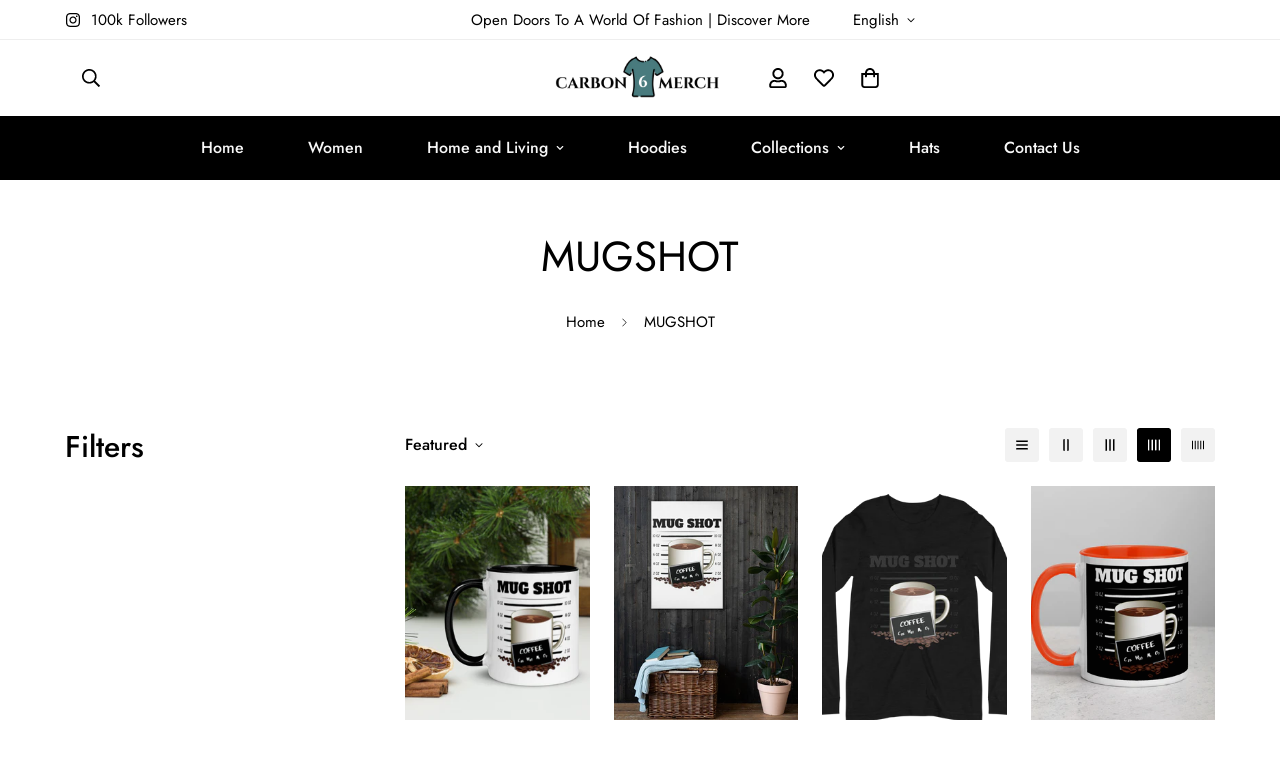

--- FILE ---
content_type: text/html; charset=utf-8
request_url: https://carbon6merch.com/collections/mugshot
body_size: 62127
content:

<!doctype html>
<html
  class="no-js  m:overflow-hidden"
  lang="en"
  data-template="collection"
  
>
  <head>
    <meta charset="utf-8">
    <meta http-equiv="X-UA-Compatible" content="IE=edge">
    <meta name="viewport" content="width=device-width, initial-scale=1, maximum-scale=1.0, user-scalable=0">
    <meta name="theme-color" content="#000000"><link rel="canonical" href="https://carbon6merch.com/collections/mugshot">
<link href="//carbon6merch.com/cdn/shop/t/21/assets/grid.css?v=20886961665468048011709201714" rel="stylesheet" type="text/css" media="all" />
<link href="//carbon6merch.com/cdn/shop/t/21/assets/base.css?v=50259280896780525601709201715" rel="stylesheet" type="text/css" media="all" />
<link href="//carbon6merch.com/cdn/shop/t/21/assets/modules.css?v=127793230794763765151709201715" rel="stylesheet" type="text/css" media="all" />
<link href="//carbon6merch.com/cdn/shop/t/21/assets/vendor.css?v=90475951926401987751709201714" rel="stylesheet" type="text/css" media="all" />


<link rel="preconnect" href="https://cdn.shopify.com" crossorigin>
<link href="//carbon6merch.com/cdn/shop/t/21/assets/vendor.min.js?v=172321262881105572561709201715" as="script" rel="preload">

<title class="collection">MUGSHOT</title><meta name="description" content="Mugshot"><meta property="og:site_name" content="Carbon 6 Merch">
<meta property="og:url" content="https://carbon6merch.com/collections/mugshot">
<meta property="og:title" content="MUGSHOT">
<meta property="og:type" content="product.group">
<meta property="og:description" content="Mugshot"><meta name="twitter:card" content="summary_large_image">
<meta name="twitter:title" content="MUGSHOT">
<meta name="twitter:description" content="Mugshot">

<style>
  @font-face {  font-family: M-Heading-Font;  font-weight:400;  src: url(https://cdn.shopify.com/s/files/1/0561/2742/2636/files/Jost-Regular.ttf?v=1618297125);  font-display: swap;}@font-face {  font-family: M-Heading-Font;  font-weight:500;  src: url(https://cdn.shopify.com/s/files/1/0561/2742/2636/files/Jost-Medium.ttf?v=1618297125);  font-display: swap;}@font-face {  font-family: M-Heading-Font;  font-weight:600;  src: url(https://cdn.shopify.com/s/files/1/0561/2742/2636/files/Jost-SemiBold.ttf?v=1618297125);  font-display: swap;}:root {  --font-stack-header: 'M-Heading-Font';  --font-weight-header: 400;}@font-face {  font-family: M-Body-Font;  font-weight:400;  src: url(https://cdn.shopify.com/s/files/1/0561/2742/2636/files/Jost-Regular.ttf?v=1618297125);  font-display: swap;}@font-face {  font-family: M-Body-Font;  font-weight:500;  src: url(https://cdn.shopify.com/s/files/1/0561/2742/2636/files/Jost-Medium.ttf?v=1618297125);  font-display: swap;}@font-face {  font-family: M-Body-Font;  font-weight:600;  src: url(https://cdn.shopify.com/s/files/1/0561/2742/2636/files/Jost-SemiBold.ttf?v=1618297125);  font-display: swap;}:root {  --font-stack-body: 'M-Body-Font';  --font-weight-body: 400;;}
</style>
<style>
html {
  font-size: calc(var(--font-base-size, 16) * 1px);
  -webkit-font-smoothing: antialiased;
  height: 100%;
  scroll-behavior: smooth;
}
body {
  margin: 0;
  font-family: var(--font-stack-body);
  font-weight: var(--font-weight-body);
  font-style: var(--font-style-body);
  color: var(--color-body-text);
  font-size: calc(var(--font-base-size, 16) * 1px);
  line-height: calc(var(--base-line-height) * 1px);
  background-color: #ffffff;
  position: relative;
  min-height: 100%;
}

body, html {
  overflow-x: hidden;
}

html.prevent-scroll,
html.prevent-scroll body {
  height: auto;
  overflow: hidden;
}

h1,
h2,
h3,
h4,
h5, 
h6 {
  font-family: var(--font-stack-header);
  font-weight: var(--font-weight-header);
  font-style: var(--font-style-header);
  color: var(--color-heading-text);
  line-height: normal;
  letter-spacing: var(--heading-letter-spacing);
}
h1, .h1 {
  font-size:calc(((var(--font-h1-mobile))/ (var(--font-base-size))) * 1rem);
  line-height: 1.278;
}

h2, .h2 {
  font-size:calc(((var(--font-h2-mobile))/ (var(--font-base-size))) * 1rem);
  line-height: 1.267;
}

h3, .h3 {
  font-size: calc(((var(--font-h3-mobile)) / (var(--font-base-size))) * 1rem);
  line-height: 1.36;
}

h4, .h4 {
  font-size: calc(((var(--font-h4-mobile)) / (var(--font-base-size))) * 1rem);
  line-height: 1.4;
}

h5, .h5 {
  font-size: calc(((var(--font-h5-mobile)) / (var(--font-base-size))) * 1rem);
  line-height: 1.5;
}

h6, .h6 {
  font-size: calc(((var(--font-h6-mobile)) / (var(--font-base-size))) * 1rem);
  line-height: 1.5;
}

@media only screen and (min-width: 768px) {
  .h1, h1{
    font-size:calc(((var(--font-h1-tablet))/ (var(--font-base-size))) * 1rem);
    line-height: 1.238;
  }
  .h2, h2{
    font-size:calc(((var(--font-h2-tablet))/ (var(--font-base-size))) * 1rem);
    line-height: 1.235;
  }
  h3, .h3 {
    font-size: calc(((var(--font-h3-tablet)) / (var(--font-base-size))) * 1rem);
    line-height: 1.36;
  }
  h4, .h4 {
    font-size: calc(((var(--font-h4-tablet)) / (var(--font-base-size))) * 1rem);
    line-height: 1.4;
  }
}

@media only screen and (min-width: 1280px){
  .h1, h1{
    font-size:calc(((var(--font-h1-desktop))/ (var(--font-base-size))) * 1rem);
    line-height: 1.167;
  }
  .h2, h2{
    font-size:calc(((var(--font-h2-desktop))/ (var(--font-base-size))) * 1rem);
    line-height: 1.238;
  }
  h3, .h3 {
    font-size: calc(((var(--font-h3-desktop)) / (var(--font-base-size))) * 1rem);
    line-height: 1.278;
  }
  h4, .h4 {
    font-size: calc(((var(--font-h4-desktop)) / (var(--font-base-size))) * 1rem);
    line-height: 1.333;
  }
  h5, .h5 {
    font-size: calc(((var(--font-h5-desktop)) / (var(--font-base-size))) * 1rem);
  }
  h6, .h6 {
    font-size: calc(((var(--font-h6-desktop)) / (var(--font-base-size))) * 1rem);
  }
}
[style*="--aspect-ratio"] {
  position: relative;
  overflow: hidden;
}
[style*="--aspect-ratio"]:before {
  display: block;
  width: 100%;
  content: "";
  height: 0px;
}
[style*="--aspect-ratio"] > *:first-child {
  top: 0;
  left: 0;
  right: 0;
  position: absolute !important;
  object-fit: cover;
  width: 100%;
  height: 100%;
}
[style*="--aspect-ratio"]:before {
  padding-top: calc(100% / (0.0001 + var(--aspect-ratio, 16/9)));
}
@media ( max-width: 767px ) {
  [style*="--aspect-ratio"]:before {
    padding-top: calc(100% / (0.0001 + var(--aspect-ratio-mobile, var(--aspect-ratio, 16/9)) ));
  }
}
.swiper-wrapper {
  display: flex;
}
.swiper-container:not(.swiper-container-initialized) .swiper-slide {
  width: calc(100% / var(--items, 1));
  flex: 0 0 auto;
}
@media(max-width: 1023px) {
  .swiper-container:not(.swiper-container-initialized) .swiper-slide {
    min-width: 40vw;
    flex: 0 0 auto;
  }
}
@media (max-width: 767px) {
  .swiper-container:not(.swiper-container-initialized) .swiper-slide {
    min-width: 66vw;
    flex: 0 0 auto;
  }
}
</style>

    

    <link href="//carbon6merch.com/cdn/shop/t/21/assets/grid.css?v=20886961665468048011709201714" rel="stylesheet" type="text/css" media="all" />
    <link href="//carbon6merch.com/cdn/shop/t/21/assets/base.css?v=50259280896780525601709201715" rel="stylesheet" type="text/css" media="all" />
    <link href="//carbon6merch.com/cdn/shop/t/21/assets/modules.css?v=127793230794763765151709201715" rel="stylesheet" type="text/css" media="all" />
    
    
<style data-shopify>:root {     /* ANIMATIONS */  	--m-duration-short: .1s;     --m-duration-default: .25s;     --m-duration-long: .5s;     --m-duration-image: .65s;     --m-duration-animate: 1s;     --m-animation-duration: 600ms;     --m-animation-fade-in-up: m-fade-in-up var(--m-animation-duration) cubic-bezier(0, 0, 0.3, 1) forwards;     --m-animation-fade-in-left: m-fade-in-left var(--m-animation-duration) cubic-bezier(0, 0, 0.3, 1) forwards;     --m-animation-fade-in-right: m-fade-in-right var(--m-animation-duration) cubic-bezier(0, 0, 0.3, 1) forwards;     --m-animation-fade-in-left-rtl: m-fade-in-left-rtl var(--m-animation-duration) cubic-bezier(0, 0, 0.3, 1) forwards;     --m-animation-fade-in-right-rtl: m-fade-in-right-rtl var(--m-animation-duration) cubic-bezier(0, 0, 0.3, 1) forwards;     --m-animation-fade-in: m-fade-in calc(var(--m-animation-duration) * 2) cubic-bezier(0, 0, 0.3, 1);     --m-animation-zoom-fade: m-zoom-fade var(--m-animation-duration) ease forwards;  	/* BODY */  	--base-line-height: 28;  	/* PRIMARY COLORS */  	--color-primary: #000000;  	--plyr-color-main: #000000;  	--color-primary-darker: #333333;  	/* TEXT COLORS */  	--color-body-text: #000000;  	--color-heading-text: #000000;  	--color-sub-text: #666666;  	--color-text-link: #000000;  	--color-text-link-hover: #999999;  	--color-text-form-field: #000000;  	/* BUTTON COLORS */  	--color-btn-bg:  #000000;  	--color-btn-bg-hover: #000000;  	--color-btn-text: #ffffff;  	--color-btn-text-hover: #ffffff;  	--color-btn-secondary-border: #000000;  	--color-btn-secondary-text: #000000;  	--btn-letter-spacing: 0px;  	--btn-border-radius: 5px;  	--btn-border-width: 1px;  	--btn-line-height: 23px;  	  	/* PRODUCT COLORS */  	--product-title-color: #000000;  	--product-sale-price-color: #666666;  	--product-regular-price-color: #000000;  	--product-type-color: #666666;  	--product-desc-color: #666666;  	/* TOPBAR COLORS */  	--color-topbar-background: #ffffff;  	--color-topbar-text: #000000;  	/* MENU BAR COLORS */  	--color-menu-background: #000000;  	--color-menu-text: #f8f8f8;  	/* BORDER COLORS */  	--color-border: #eeeeee;  	--color-border-black: rgba(0,0,0,1);  	/* FOOTER COLORS */  	--color-footer-text: #000000;  	--color-footer-subtext: #666666;  	--color-footer-background: #f5f5f5;  	--color-footer-link: #666666;  	--color-footer-link-hover: #000000;  	--color-footer-background-mobile: #F5F5F5;  	/* FOOTER BOTTOM COLORS */  	--color-footer-bottom-text: #000;  	--color-footer-bottom-background: #f5f5f5;  	--color-footer-bottom-background-mobile: #F5F5F5;  	/* HEADER */  	--color-header-text: #000000;  	--color-header-sub-text: 0, 0, 0;  	--color-header-transparent-text: #000000;  	--color-main-background: #ffffff;  	--color-field-background: #ffffff;  	--color-header-background: #ffffff;  	--color-cart-wishlist-count: #ffffff;  	--bg-cart-wishlist-count: #da3f3f;  	/* TOOLTIP */  	--bg-color-tooltip: #000000;  	--text-color-tooltip: #ffffff;  	/* OVERLAY */  	--color-image-overlay: #000000;  	--opacity-image-overlay: 0.2;  	/* Notification */  	--color-success: #3a8735;  	--color-warning: #ff706b;  	--color-info: #959595;  	/* CUSTOM COLOR */  	--text-black: 0,0,0;  	--text-white: 255,255,255;  	--bg-black: 0,0,0;  	--bg-white: 255,255,255;  	--rounded-full: 9999px;  	--bg-card-placeholder: rgba(243,243,243,1);  	--arrow-select-box: url(//carbon6merch.com/cdn/shop/t/21/assets/ar-down.svg?v=92728264558441377851709201715);  	/* FONT SIZES */  	--font-base-size: 16;  	--font-btn-size: 16px;  	--font-btn-weight: 500;  	--font-h1-desktop: 60;  	--font-h1-tablet: 42;  	--font-h1-mobile: 36;  	--font-h2-desktop: 42;  	--font-h2-tablet: 33;  	--font-h2-mobile: 29;  	--font-h3-desktop: 36;  	--font-h3-tablet: 28;  	--font-h3-mobile: 25;  	--font-h4-desktop: 24;  	--font-h4-tablet: 19;  	--font-h4-mobile: 19;  	--font-h5-desktop: 18;  	--font-h5-mobile: 16;  	--font-h6-desktop: 16;  	--font-h6-mobile: 16;  	--heading-letter-spacing: 0px;     	--arrow-down-url: url(//carbon6merch.com/cdn/shop/t/21/assets/arrow-down.svg?v=157552497485556416461709201714);     	--arrow-down-white-url: url(//carbon6merch.com/cdn/shop/t/21/assets/arrow-down-white.svg?v=70535736727834135531709201715);     	--product-title-line-clamp: unset;  	--spacing-sections-desktop: 100px;     --spacing-sections-laptop: 80px;     --spacing-sections-tablet: 60px;     --spacing-sections-mobile: 48px;  	/* LAYOUT */  	--container-width: 1200px;     --fluid-container-width: 1620px;     --fluid-container-offset: 65px;  }
</style><link rel="stylesheet" href="//carbon6merch.com/cdn/shop/t/21/assets/search.css?v=69014922169826238981709201714" media="print" onload="this.media='all'">
<link rel="stylesheet" href="//carbon6merch.com/cdn/shop/t/21/assets/cart.css?v=174159430190244262271709201714" media="print" onload="this.media='all'">

<noscript><link href="//carbon6merch.com/cdn/shop/t/21/assets/search.css?v=69014922169826238981709201714" rel="stylesheet" type="text/css" media="all" /></noscript>
<noscript><link href="//carbon6merch.com/cdn/shop/t/21/assets/cart.css?v=174159430190244262271709201714" rel="stylesheet" type="text/css" media="all" /></noscript><link href="//carbon6merch.com/cdn/shop/t/21/assets/vendor.css?v=90475951926401987751709201714" rel="stylesheet" type="text/css" media="all" /><link rel="stylesheet" href="//carbon6merch.com/cdn/shop/t/21/assets/dark-mode.css?v=70342828189876853521709201715" media="print" onload="this.media='all'">
<link rel="stylesheet" href="//carbon6merch.com/cdn/shop/t/21/assets/custom-style.css?v=12962861411745044701709201714" media="print" onload="this.media='all'">
<link rel="stylesheet" href="//carbon6merch.com/cdn/shop/t/21/assets/custom.css?v=105997007003712207781709201748" media="print" onload="this.media='all'">
<noscript><link href="//carbon6merch.com/cdn/shop/t/21/assets/dark-mode.css?v=70342828189876853521709201715" rel="stylesheet" type="text/css" media="all" /></noscript>
<noscript><link href="//carbon6merch.com/cdn/shop/t/21/assets/custom-style.css?v=12962861411745044701709201714" rel="stylesheet" type="text/css" media="all" /></noscript>
<noscript><link href="//carbon6merch.com/cdn/shop/t/21/assets/custom.css?v=105997007003712207781709201748" rel="stylesheet" type="text/css" media="all" /></noscript><style data-shopify>.m-topbar a[href*="pinterest"],.m-topbar a[href*="twitter"] {	display: none;}body .m-product-tag--new {  background-color: #64BF99;}body .m-product-tag--sale {  background-color: #DA3F3F;}.m-icon-box--small {  border-top: 1px solid var(--color-border);}.m-icon-box--small .m-icon-box__heading {  line-height: 26px;  font-size: 18px;  margin-bottom: 6px;}body .m-footer--block .social-media-links {  gap: 12px;  margin: 0;  padding: 5px 0;  flex-wrap: wrap;}body .m-footer--block .social-media-links a {  color: #222;  width: 48px;  height: 48px;  padding: 0;  display: inline-flex;  align-items: center;  justify-content: center;  border-radius: 50%;  background-color: #E9E9E9;  transition: all .3s;}body .m-footer--block .social-media-links a:hover {  background-color: #222;  color: #fff;  box-shadow: 0 0 0 0.2rem #222;}.m-footer--block-newsletter .m-newsletter-form--bordered .m-newsletter-form__input,.m-footer--block-newsletter .m-newsletter-form--bordered .m-newsletter-form__button--icon {  background-color: #fff;}@media (min-width: 1536px) {  body .m-footer--block-newsletter .m-footer--block-title {    font-size: 42px;  }}
</style>


<script src="//carbon6merch.com/cdn/shop/t/21/assets/product-list.js?v=102537563361158566361709201715" defer="defer"></script>


    <script src="//carbon6merch.com/cdn/shop/t/21/assets/vendor.min.js?v=172321262881105572561709201715" defer="defer"></script>
    <script src="//carbon6merch.com/cdn/shop/t/21/assets/theme-global.js?v=172422918049617707071709201715" defer="defer"></script><script src="//carbon6merch.com/cdn/shop/t/21/assets/animations.js?v=174930867133414800151709201714" defer="defer"></script><script>window.performance && window.performance.mark && window.performance.mark('shopify.content_for_header.start');</script><meta name="google-site-verification" content="fINtJPMQwKs3Djx143I1zq7IlJdXcH6d_ub0kKKbQvA">
<meta id="shopify-digital-wallet" name="shopify-digital-wallet" content="/9407250/digital_wallets/dialog">
<meta name="shopify-checkout-api-token" content="3f4158cbaca47b04c11335becde6f112">
<meta id="in-context-paypal-metadata" data-shop-id="9407250" data-venmo-supported="true" data-environment="production" data-locale="en_US" data-paypal-v4="true" data-currency="USD">
<link rel="alternate" type="application/atom+xml" title="Feed" href="/collections/mugshot.atom" />
<link rel="alternate" type="application/json+oembed" href="https://carbon6merch.com/collections/mugshot.oembed">
<script async="async" src="/checkouts/internal/preloads.js?locale=en-US"></script>
<link rel="preconnect" href="https://shop.app" crossorigin="anonymous">
<script async="async" src="https://shop.app/checkouts/internal/preloads.js?locale=en-US&shop_id=9407250" crossorigin="anonymous"></script>
<script id="shopify-features" type="application/json">{"accessToken":"3f4158cbaca47b04c11335becde6f112","betas":["rich-media-storefront-analytics"],"domain":"carbon6merch.com","predictiveSearch":true,"shopId":9407250,"locale":"en"}</script>
<script>var Shopify = Shopify || {};
Shopify.shop = "kmt-arts-design.myshopify.com";
Shopify.locale = "en";
Shopify.currency = {"active":"USD","rate":"1.0"};
Shopify.country = "US";
Shopify.theme = {"name":"minimog-4-1-0","id":128758349912,"schema_name":"Minimog - OS 2.0","schema_version":"4.1.0","theme_store_id":null,"role":"main"};
Shopify.theme.handle = "null";
Shopify.theme.style = {"id":null,"handle":null};
Shopify.cdnHost = "carbon6merch.com/cdn";
Shopify.routes = Shopify.routes || {};
Shopify.routes.root = "/";</script>
<script type="module">!function(o){(o.Shopify=o.Shopify||{}).modules=!0}(window);</script>
<script>!function(o){function n(){var o=[];function n(){o.push(Array.prototype.slice.apply(arguments))}return n.q=o,n}var t=o.Shopify=o.Shopify||{};t.loadFeatures=n(),t.autoloadFeatures=n()}(window);</script>
<script>
  window.ShopifyPay = window.ShopifyPay || {};
  window.ShopifyPay.apiHost = "shop.app\/pay";
  window.ShopifyPay.redirectState = null;
</script>
<script id="shop-js-analytics" type="application/json">{"pageType":"collection"}</script>
<script defer="defer" async type="module" src="//carbon6merch.com/cdn/shopifycloud/shop-js/modules/v2/client.init-shop-cart-sync_WVOgQShq.en.esm.js"></script>
<script defer="defer" async type="module" src="//carbon6merch.com/cdn/shopifycloud/shop-js/modules/v2/chunk.common_C_13GLB1.esm.js"></script>
<script defer="defer" async type="module" src="//carbon6merch.com/cdn/shopifycloud/shop-js/modules/v2/chunk.modal_CLfMGd0m.esm.js"></script>
<script type="module">
  await import("//carbon6merch.com/cdn/shopifycloud/shop-js/modules/v2/client.init-shop-cart-sync_WVOgQShq.en.esm.js");
await import("//carbon6merch.com/cdn/shopifycloud/shop-js/modules/v2/chunk.common_C_13GLB1.esm.js");
await import("//carbon6merch.com/cdn/shopifycloud/shop-js/modules/v2/chunk.modal_CLfMGd0m.esm.js");

  window.Shopify.SignInWithShop?.initShopCartSync?.({"fedCMEnabled":true,"windoidEnabled":true});

</script>
<script>
  window.Shopify = window.Shopify || {};
  if (!window.Shopify.featureAssets) window.Shopify.featureAssets = {};
  window.Shopify.featureAssets['shop-js'] = {"shop-cart-sync":["modules/v2/client.shop-cart-sync_DuR37GeY.en.esm.js","modules/v2/chunk.common_C_13GLB1.esm.js","modules/v2/chunk.modal_CLfMGd0m.esm.js"],"init-fed-cm":["modules/v2/client.init-fed-cm_BucUoe6W.en.esm.js","modules/v2/chunk.common_C_13GLB1.esm.js","modules/v2/chunk.modal_CLfMGd0m.esm.js"],"shop-toast-manager":["modules/v2/client.shop-toast-manager_B0JfrpKj.en.esm.js","modules/v2/chunk.common_C_13GLB1.esm.js","modules/v2/chunk.modal_CLfMGd0m.esm.js"],"init-shop-cart-sync":["modules/v2/client.init-shop-cart-sync_WVOgQShq.en.esm.js","modules/v2/chunk.common_C_13GLB1.esm.js","modules/v2/chunk.modal_CLfMGd0m.esm.js"],"shop-button":["modules/v2/client.shop-button_B_U3bv27.en.esm.js","modules/v2/chunk.common_C_13GLB1.esm.js","modules/v2/chunk.modal_CLfMGd0m.esm.js"],"init-windoid":["modules/v2/client.init-windoid_DuP9q_di.en.esm.js","modules/v2/chunk.common_C_13GLB1.esm.js","modules/v2/chunk.modal_CLfMGd0m.esm.js"],"shop-cash-offers":["modules/v2/client.shop-cash-offers_BmULhtno.en.esm.js","modules/v2/chunk.common_C_13GLB1.esm.js","modules/v2/chunk.modal_CLfMGd0m.esm.js"],"pay-button":["modules/v2/client.pay-button_CrPSEbOK.en.esm.js","modules/v2/chunk.common_C_13GLB1.esm.js","modules/v2/chunk.modal_CLfMGd0m.esm.js"],"init-customer-accounts":["modules/v2/client.init-customer-accounts_jNk9cPYQ.en.esm.js","modules/v2/client.shop-login-button_DJ5ldayH.en.esm.js","modules/v2/chunk.common_C_13GLB1.esm.js","modules/v2/chunk.modal_CLfMGd0m.esm.js"],"avatar":["modules/v2/client.avatar_BTnouDA3.en.esm.js"],"checkout-modal":["modules/v2/client.checkout-modal_pBPyh9w8.en.esm.js","modules/v2/chunk.common_C_13GLB1.esm.js","modules/v2/chunk.modal_CLfMGd0m.esm.js"],"init-shop-for-new-customer-accounts":["modules/v2/client.init-shop-for-new-customer-accounts_BUoCy7a5.en.esm.js","modules/v2/client.shop-login-button_DJ5ldayH.en.esm.js","modules/v2/chunk.common_C_13GLB1.esm.js","modules/v2/chunk.modal_CLfMGd0m.esm.js"],"init-customer-accounts-sign-up":["modules/v2/client.init-customer-accounts-sign-up_CnczCz9H.en.esm.js","modules/v2/client.shop-login-button_DJ5ldayH.en.esm.js","modules/v2/chunk.common_C_13GLB1.esm.js","modules/v2/chunk.modal_CLfMGd0m.esm.js"],"init-shop-email-lookup-coordinator":["modules/v2/client.init-shop-email-lookup-coordinator_CzjY5t9o.en.esm.js","modules/v2/chunk.common_C_13GLB1.esm.js","modules/v2/chunk.modal_CLfMGd0m.esm.js"],"shop-follow-button":["modules/v2/client.shop-follow-button_CsYC63q7.en.esm.js","modules/v2/chunk.common_C_13GLB1.esm.js","modules/v2/chunk.modal_CLfMGd0m.esm.js"],"shop-login-button":["modules/v2/client.shop-login-button_DJ5ldayH.en.esm.js","modules/v2/chunk.common_C_13GLB1.esm.js","modules/v2/chunk.modal_CLfMGd0m.esm.js"],"shop-login":["modules/v2/client.shop-login_B9ccPdmx.en.esm.js","modules/v2/chunk.common_C_13GLB1.esm.js","modules/v2/chunk.modal_CLfMGd0m.esm.js"],"lead-capture":["modules/v2/client.lead-capture_D0K_KgYb.en.esm.js","modules/v2/chunk.common_C_13GLB1.esm.js","modules/v2/chunk.modal_CLfMGd0m.esm.js"],"payment-terms":["modules/v2/client.payment-terms_BWmiNN46.en.esm.js","modules/v2/chunk.common_C_13GLB1.esm.js","modules/v2/chunk.modal_CLfMGd0m.esm.js"]};
</script>
<script>(function() {
  var isLoaded = false;
  function asyncLoad() {
    if (isLoaded) return;
    isLoaded = true;
    var urls = ["\/\/cdn.shopify.com\/proxy\/e6030ebcd3aa001ef12fcaf4f43476f5d7ae5755e3e6dac2697989b959e1e6b9\/static.cdn.printful.com\/static\/js\/external\/shopify-product-customizer.js?v=0.28\u0026shop=kmt-arts-design.myshopify.com\u0026sp-cache-control=cHVibGljLCBtYXgtYWdlPTkwMA"];
    for (var i = 0; i < urls.length; i++) {
      var s = document.createElement('script');
      s.type = 'text/javascript';
      s.async = true;
      s.src = urls[i];
      var x = document.getElementsByTagName('script')[0];
      x.parentNode.insertBefore(s, x);
    }
  };
  if(window.attachEvent) {
    window.attachEvent('onload', asyncLoad);
  } else {
    window.addEventListener('load', asyncLoad, false);
  }
})();</script>
<script id="__st">var __st={"a":9407250,"offset":-21600,"reqid":"e2bdf465-2eb8-4200-845a-a1d3073941aa-1769556140","pageurl":"carbon6merch.com\/collections\/mugshot","u":"eac5eaa4e96c","p":"collection","rtyp":"collection","rid":263177011288};</script>
<script>window.ShopifyPaypalV4VisibilityTracking = true;</script>
<script id="captcha-bootstrap">!function(){'use strict';const t='contact',e='account',n='new_comment',o=[[t,t],['blogs',n],['comments',n],[t,'customer']],c=[[e,'customer_login'],[e,'guest_login'],[e,'recover_customer_password'],[e,'create_customer']],r=t=>t.map((([t,e])=>`form[action*='/${t}']:not([data-nocaptcha='true']) input[name='form_type'][value='${e}']`)).join(','),a=t=>()=>t?[...document.querySelectorAll(t)].map((t=>t.form)):[];function s(){const t=[...o],e=r(t);return a(e)}const i='password',u='form_key',d=['recaptcha-v3-token','g-recaptcha-response','h-captcha-response',i],f=()=>{try{return window.sessionStorage}catch{return}},m='__shopify_v',_=t=>t.elements[u];function p(t,e,n=!1){try{const o=window.sessionStorage,c=JSON.parse(o.getItem(e)),{data:r}=function(t){const{data:e,action:n}=t;return t[m]||n?{data:e,action:n}:{data:t,action:n}}(c);for(const[e,n]of Object.entries(r))t.elements[e]&&(t.elements[e].value=n);n&&o.removeItem(e)}catch(o){console.error('form repopulation failed',{error:o})}}const l='form_type',E='cptcha';function T(t){t.dataset[E]=!0}const w=window,h=w.document,L='Shopify',v='ce_forms',y='captcha';let A=!1;((t,e)=>{const n=(g='f06e6c50-85a8-45c8-87d0-21a2b65856fe',I='https://cdn.shopify.com/shopifycloud/storefront-forms-hcaptcha/ce_storefront_forms_captcha_hcaptcha.v1.5.2.iife.js',D={infoText:'Protected by hCaptcha',privacyText:'Privacy',termsText:'Terms'},(t,e,n)=>{const o=w[L][v],c=o.bindForm;if(c)return c(t,g,e,D).then(n);var r;o.q.push([[t,g,e,D],n]),r=I,A||(h.body.append(Object.assign(h.createElement('script'),{id:'captcha-provider',async:!0,src:r})),A=!0)});var g,I,D;w[L]=w[L]||{},w[L][v]=w[L][v]||{},w[L][v].q=[],w[L][y]=w[L][y]||{},w[L][y].protect=function(t,e){n(t,void 0,e),T(t)},Object.freeze(w[L][y]),function(t,e,n,w,h,L){const[v,y,A,g]=function(t,e,n){const i=e?o:[],u=t?c:[],d=[...i,...u],f=r(d),m=r(i),_=r(d.filter((([t,e])=>n.includes(e))));return[a(f),a(m),a(_),s()]}(w,h,L),I=t=>{const e=t.target;return e instanceof HTMLFormElement?e:e&&e.form},D=t=>v().includes(t);t.addEventListener('submit',(t=>{const e=I(t);if(!e)return;const n=D(e)&&!e.dataset.hcaptchaBound&&!e.dataset.recaptchaBound,o=_(e),c=g().includes(e)&&(!o||!o.value);(n||c)&&t.preventDefault(),c&&!n&&(function(t){try{if(!f())return;!function(t){const e=f();if(!e)return;const n=_(t);if(!n)return;const o=n.value;o&&e.removeItem(o)}(t);const e=Array.from(Array(32),(()=>Math.random().toString(36)[2])).join('');!function(t,e){_(t)||t.append(Object.assign(document.createElement('input'),{type:'hidden',name:u})),t.elements[u].value=e}(t,e),function(t,e){const n=f();if(!n)return;const o=[...t.querySelectorAll(`input[type='${i}']`)].map((({name:t})=>t)),c=[...d,...o],r={};for(const[a,s]of new FormData(t).entries())c.includes(a)||(r[a]=s);n.setItem(e,JSON.stringify({[m]:1,action:t.action,data:r}))}(t,e)}catch(e){console.error('failed to persist form',e)}}(e),e.submit())}));const S=(t,e)=>{t&&!t.dataset[E]&&(n(t,e.some((e=>e===t))),T(t))};for(const o of['focusin','change'])t.addEventListener(o,(t=>{const e=I(t);D(e)&&S(e,y())}));const B=e.get('form_key'),M=e.get(l),P=B&&M;t.addEventListener('DOMContentLoaded',(()=>{const t=y();if(P)for(const e of t)e.elements[l].value===M&&p(e,B);[...new Set([...A(),...v().filter((t=>'true'===t.dataset.shopifyCaptcha))])].forEach((e=>S(e,t)))}))}(h,new URLSearchParams(w.location.search),n,t,e,['guest_login'])})(!0,!0)}();</script>
<script integrity="sha256-4kQ18oKyAcykRKYeNunJcIwy7WH5gtpwJnB7kiuLZ1E=" data-source-attribution="shopify.loadfeatures" defer="defer" src="//carbon6merch.com/cdn/shopifycloud/storefront/assets/storefront/load_feature-a0a9edcb.js" crossorigin="anonymous"></script>
<script crossorigin="anonymous" defer="defer" src="//carbon6merch.com/cdn/shopifycloud/storefront/assets/shopify_pay/storefront-65b4c6d7.js?v=20250812"></script>
<script data-source-attribution="shopify.dynamic_checkout.dynamic.init">var Shopify=Shopify||{};Shopify.PaymentButton=Shopify.PaymentButton||{isStorefrontPortableWallets:!0,init:function(){window.Shopify.PaymentButton.init=function(){};var t=document.createElement("script");t.src="https://carbon6merch.com/cdn/shopifycloud/portable-wallets/latest/portable-wallets.en.js",t.type="module",document.head.appendChild(t)}};
</script>
<script data-source-attribution="shopify.dynamic_checkout.buyer_consent">
  function portableWalletsHideBuyerConsent(e){var t=document.getElementById("shopify-buyer-consent"),n=document.getElementById("shopify-subscription-policy-button");t&&n&&(t.classList.add("hidden"),t.setAttribute("aria-hidden","true"),n.removeEventListener("click",e))}function portableWalletsShowBuyerConsent(e){var t=document.getElementById("shopify-buyer-consent"),n=document.getElementById("shopify-subscription-policy-button");t&&n&&(t.classList.remove("hidden"),t.removeAttribute("aria-hidden"),n.addEventListener("click",e))}window.Shopify?.PaymentButton&&(window.Shopify.PaymentButton.hideBuyerConsent=portableWalletsHideBuyerConsent,window.Shopify.PaymentButton.showBuyerConsent=portableWalletsShowBuyerConsent);
</script>
<script data-source-attribution="shopify.dynamic_checkout.cart.bootstrap">document.addEventListener("DOMContentLoaded",(function(){function t(){return document.querySelector("shopify-accelerated-checkout-cart, shopify-accelerated-checkout")}if(t())Shopify.PaymentButton.init();else{new MutationObserver((function(e,n){t()&&(Shopify.PaymentButton.init(),n.disconnect())})).observe(document.body,{childList:!0,subtree:!0})}}));
</script>
<link id="shopify-accelerated-checkout-styles" rel="stylesheet" media="screen" href="https://carbon6merch.com/cdn/shopifycloud/portable-wallets/latest/accelerated-checkout-backwards-compat.css" crossorigin="anonymous">
<style id="shopify-accelerated-checkout-cart">
        #shopify-buyer-consent {
  margin-top: 1em;
  display: inline-block;
  width: 100%;
}

#shopify-buyer-consent.hidden {
  display: none;
}

#shopify-subscription-policy-button {
  background: none;
  border: none;
  padding: 0;
  text-decoration: underline;
  font-size: inherit;
  cursor: pointer;
}

#shopify-subscription-policy-button::before {
  box-shadow: none;
}

      </style>

<script>window.performance && window.performance.mark && window.performance.mark('shopify.content_for_header.end');</script>

    <script>
      document.documentElement.className = document.documentElement.className.replace('no-js', 'js');
      if (Shopify.designMode) {
        document.documentElement.classList.add('shopify-design-mode');
      }
    </script>
    <script>window.MinimogTheme = {};window.MinimogLibs = {};window.MinimogStrings = {  addToCart: "Add to cart",  soldOut: "Sold Out",  unavailable: "Unavailable",  inStock: "In Stock",  checkout: "Check out",  viewCart: "View Cart",  cartRemove: "Remove",  zipcodeValidate: "Zip code can\u0026#39;t be blank",  noShippingRate: "There are no shipping rates for your address.",  shippingRatesResult: "We found {{count}} shipping rate(s) for your address",  recommendTitle: "Recommendation for you",  shipping: "Shipping",  add: "Add",  itemAdded: "Product added to cart successfully",  requiredField: "Please fill all the required fields(*) before Add To Cart!",  hours: "hours",  mins: "mins",  outOfStock: "Out of stock",  sold: "Sold",  available: "Available",  preorder: "Pre-order",  sold_out_items_message: "The product is already sold out.",  unitPrice: "Unit price",  unitPriceSeparator: "per",  cartError: "There was an error while updating your cart. Please try again.",  quantityError: "Not enough items available. Only [quantity] left.",};window.MinimogThemeStyles = {  product: "https://carbon6merch.com/cdn/shop/t/21/assets/product.css?v=122132420011787446051709201714"};window.MinimogThemeScripts = {  productModel: "https://carbon6merch.com/cdn/shop/t/21/assets/product-model.js?v=116323143127740990381709201715",  productMedia: "https://carbon6merch.com/cdn/shop/t/21/assets/product-media.js?v=90408356217780311011709201714",  variantsPicker: "https://carbon6merch.com/cdn/shop/t/21/assets/variant-picker.js?v=49890227736891575341709201714",  instagram: "https://carbon6merch.com/cdn/shop/t/21/assets/instagram.js?v=154981741194327260961709201715",  parallax: "https://carbon6merch.com/cdn/shop/t/21/assets/simple-parallax.min.js?v=37778088828013108971709201715"};window.MinimogSettings = {  design_mode: false,  requestPath: "\/collections\/mugshot",  template: "collection",  templateName: "collection",currency_code: "USD",  money_format: "$ {{amount}}",  base_url: window.location.origin + Shopify.routes.root,  money_with_currency_format: "$ {{amount}} USD","filter_color1.png":"\/\/carbon6merch.com\/cdn\/shop\/t\/21\/assets\/filter_color1.png?v=147458027895443808701709201714","filter_color1":"Gingham","filter_color2.png":"\/\/carbon6merch.com\/cdn\/shop\/t\/21\/assets\/filter_color2.png?v=177856991997372355631709201714","filter_color2":"flannel","filter_color3.png":"\/\/carbon6merch.com\/cdn\/shop\/t\/21\/assets\/filter_color3.png?v=978","filter_color3":"floral",theme: {    id: 128758349912,    name: "minimog-4-1-0",    role: "main",    version: "4.1.0",    online_store_version: "2.0",    preview_url: "https://carbon6merch.com?preview_theme_id=128758349912",  },  shop_domain: "https:\/\/carbon6merch.com",  shop_locale: {    published: [{"shop_locale":{"locale":"en","enabled":true,"primary":true,"published":true}}],    current: "en",    primary: "en",  },  routes: {    root: "\/",    cart: "\/cart",    product_recommendations_url: "\/recommendations\/products",    cart_add_url: '/cart/add',    cart_change_url: '/cart/change',    cart_update_url: '/cart/update',    predictive_search_url: '/search/suggest',    search_url: '/search'  },  hide_unavailable_product_options: true,  pcard_image_ratio: "3\/4",  cookie_consent_allow: "Allow cookies",  cookie_consent_message: "This website uses cookies to ensure you get the best experience on our website.",  cookie_consent_placement: "bottom-left",  cookie_consent_learnmore_link: "https:\/\/www.cookiesandyou.com\/",  cookie_consent_learnmore: "Learn more",  cookie_consent_theme: "white",  cookie_consent_decline: "Decline",  show_cookie_consent: false,  product_colors: "red: #FF6961,\nyellow: #FDDA76,\nblack: #000000,\nblack band: #000000,\nblue: #8DB4D2,\ngreen: #C1E1C1,\npurple: #B19CD9,\nsilver: #EEEEEF,\nwhite: #FFFFFF,\nbrown: #836953,\nlight brown: #B5651D,\ndark turquoise: #23cddc,\norange: #FFB347,\ntan: #E9D1BF,\nviolet: #B490B0,\npink: #FFD1DC,\ngrey: #E0E0E0,\nsky: #96BDC6,\npale leaf: #CCD4BF,\nlight blue: #b1c5d4,\ndark grey: #aca69f,\nbeige: #EBE6DB,\nbeige band: #EED9C4,\ndark blue: #063e66,\ncream: #F1F2E2,\nlight pink: #FBCFCD,\nmint: #bedce3,\ndark gray: #3A3B3C,\nrosy brown: #c4a287,\nlight grey:#D3D3D3,\ncopper: #B87333,\nrose gold: #ECC5C0,\nnight blue: #151B54,\ncoral: #FF7F50,\nlight purple: #C6AEC7,\nivy green: #5b7763,\nsand: #f2d2a9,\npale grey: #878785,\nlead: #6c6b6c",  use_ajax_atc: true,  discount_code_enable: true,  enable_cart_drawer: true,  pcard_show_lowest_prices: false,  date_now: "2026\/01\/27 17:22:00-0600 (CST)",  foxKitBaseUrl: "foxkit.app"};function __setSwatchesOptions() {
    try {
      MinimogSettings._colorSwatches = []
      MinimogSettings._imageSwatches = []
  
      MinimogSettings.product_colors
        .split(',').filter(Boolean)
        .forEach(colorSwatch => {
          const [key, value] = colorSwatch.split(':')
          MinimogSettings._colorSwatches.push({
            key: key.trim().toLowerCase(),
            value: value && value.trim() || ''
          })
        })
  
      Object.keys(MinimogSettings).forEach(key => {
        if (key.includes('filter_color') && !key.includes('.png')) {
          if (MinimogSettings[`${key}.png`]) {
            MinimogSettings._imageSwatches.push({
              key: MinimogSettings[key].toLowerCase(),
              value: MinimogSettings[`${key}.png`]
            })
          }
        }
      })
    } catch (e) {
      console.error('Failed to convert color/image swatch structure!', e)
    }
  }

  __setSwatchesOptions();
</script>

  <link href="https://monorail-edge.shopifysvc.com" rel="dns-prefetch">
<script>(function(){if ("sendBeacon" in navigator && "performance" in window) {try {var session_token_from_headers = performance.getEntriesByType('navigation')[0].serverTiming.find(x => x.name == '_s').description;} catch {var session_token_from_headers = undefined;}var session_cookie_matches = document.cookie.match(/_shopify_s=([^;]*)/);var session_token_from_cookie = session_cookie_matches && session_cookie_matches.length === 2 ? session_cookie_matches[1] : "";var session_token = session_token_from_headers || session_token_from_cookie || "";function handle_abandonment_event(e) {var entries = performance.getEntries().filter(function(entry) {return /monorail-edge.shopifysvc.com/.test(entry.name);});if (!window.abandonment_tracked && entries.length === 0) {window.abandonment_tracked = true;var currentMs = Date.now();var navigation_start = performance.timing.navigationStart;var payload = {shop_id: 9407250,url: window.location.href,navigation_start,duration: currentMs - navigation_start,session_token,page_type: "collection"};window.navigator.sendBeacon("https://monorail-edge.shopifysvc.com/v1/produce", JSON.stringify({schema_id: "online_store_buyer_site_abandonment/1.1",payload: payload,metadata: {event_created_at_ms: currentMs,event_sent_at_ms: currentMs}}));}}window.addEventListener('pagehide', handle_abandonment_event);}}());</script>
<script id="web-pixels-manager-setup">(function e(e,d,r,n,o){if(void 0===o&&(o={}),!Boolean(null===(a=null===(i=window.Shopify)||void 0===i?void 0:i.analytics)||void 0===a?void 0:a.replayQueue)){var i,a;window.Shopify=window.Shopify||{};var t=window.Shopify;t.analytics=t.analytics||{};var s=t.analytics;s.replayQueue=[],s.publish=function(e,d,r){return s.replayQueue.push([e,d,r]),!0};try{self.performance.mark("wpm:start")}catch(e){}var l=function(){var e={modern:/Edge?\/(1{2}[4-9]|1[2-9]\d|[2-9]\d{2}|\d{4,})\.\d+(\.\d+|)|Firefox\/(1{2}[4-9]|1[2-9]\d|[2-9]\d{2}|\d{4,})\.\d+(\.\d+|)|Chrom(ium|e)\/(9{2}|\d{3,})\.\d+(\.\d+|)|(Maci|X1{2}).+ Version\/(15\.\d+|(1[6-9]|[2-9]\d|\d{3,})\.\d+)([,.]\d+|)( \(\w+\)|)( Mobile\/\w+|) Safari\/|Chrome.+OPR\/(9{2}|\d{3,})\.\d+\.\d+|(CPU[ +]OS|iPhone[ +]OS|CPU[ +]iPhone|CPU IPhone OS|CPU iPad OS)[ +]+(15[._]\d+|(1[6-9]|[2-9]\d|\d{3,})[._]\d+)([._]\d+|)|Android:?[ /-](13[3-9]|1[4-9]\d|[2-9]\d{2}|\d{4,})(\.\d+|)(\.\d+|)|Android.+Firefox\/(13[5-9]|1[4-9]\d|[2-9]\d{2}|\d{4,})\.\d+(\.\d+|)|Android.+Chrom(ium|e)\/(13[3-9]|1[4-9]\d|[2-9]\d{2}|\d{4,})\.\d+(\.\d+|)|SamsungBrowser\/([2-9]\d|\d{3,})\.\d+/,legacy:/Edge?\/(1[6-9]|[2-9]\d|\d{3,})\.\d+(\.\d+|)|Firefox\/(5[4-9]|[6-9]\d|\d{3,})\.\d+(\.\d+|)|Chrom(ium|e)\/(5[1-9]|[6-9]\d|\d{3,})\.\d+(\.\d+|)([\d.]+$|.*Safari\/(?![\d.]+ Edge\/[\d.]+$))|(Maci|X1{2}).+ Version\/(10\.\d+|(1[1-9]|[2-9]\d|\d{3,})\.\d+)([,.]\d+|)( \(\w+\)|)( Mobile\/\w+|) Safari\/|Chrome.+OPR\/(3[89]|[4-9]\d|\d{3,})\.\d+\.\d+|(CPU[ +]OS|iPhone[ +]OS|CPU[ +]iPhone|CPU IPhone OS|CPU iPad OS)[ +]+(10[._]\d+|(1[1-9]|[2-9]\d|\d{3,})[._]\d+)([._]\d+|)|Android:?[ /-](13[3-9]|1[4-9]\d|[2-9]\d{2}|\d{4,})(\.\d+|)(\.\d+|)|Mobile Safari.+OPR\/([89]\d|\d{3,})\.\d+\.\d+|Android.+Firefox\/(13[5-9]|1[4-9]\d|[2-9]\d{2}|\d{4,})\.\d+(\.\d+|)|Android.+Chrom(ium|e)\/(13[3-9]|1[4-9]\d|[2-9]\d{2}|\d{4,})\.\d+(\.\d+|)|Android.+(UC? ?Browser|UCWEB|U3)[ /]?(15\.([5-9]|\d{2,})|(1[6-9]|[2-9]\d|\d{3,})\.\d+)\.\d+|SamsungBrowser\/(5\.\d+|([6-9]|\d{2,})\.\d+)|Android.+MQ{2}Browser\/(14(\.(9|\d{2,})|)|(1[5-9]|[2-9]\d|\d{3,})(\.\d+|))(\.\d+|)|K[Aa][Ii]OS\/(3\.\d+|([4-9]|\d{2,})\.\d+)(\.\d+|)/},d=e.modern,r=e.legacy,n=navigator.userAgent;return n.match(d)?"modern":n.match(r)?"legacy":"unknown"}(),u="modern"===l?"modern":"legacy",c=(null!=n?n:{modern:"",legacy:""})[u],f=function(e){return[e.baseUrl,"/wpm","/b",e.hashVersion,"modern"===e.buildTarget?"m":"l",".js"].join("")}({baseUrl:d,hashVersion:r,buildTarget:u}),m=function(e){var d=e.version,r=e.bundleTarget,n=e.surface,o=e.pageUrl,i=e.monorailEndpoint;return{emit:function(e){var a=e.status,t=e.errorMsg,s=(new Date).getTime(),l=JSON.stringify({metadata:{event_sent_at_ms:s},events:[{schema_id:"web_pixels_manager_load/3.1",payload:{version:d,bundle_target:r,page_url:o,status:a,surface:n,error_msg:t},metadata:{event_created_at_ms:s}}]});if(!i)return console&&console.warn&&console.warn("[Web Pixels Manager] No Monorail endpoint provided, skipping logging."),!1;try{return self.navigator.sendBeacon.bind(self.navigator)(i,l)}catch(e){}var u=new XMLHttpRequest;try{return u.open("POST",i,!0),u.setRequestHeader("Content-Type","text/plain"),u.send(l),!0}catch(e){return console&&console.warn&&console.warn("[Web Pixels Manager] Got an unhandled error while logging to Monorail."),!1}}}}({version:r,bundleTarget:l,surface:e.surface,pageUrl:self.location.href,monorailEndpoint:e.monorailEndpoint});try{o.browserTarget=l,function(e){var d=e.src,r=e.async,n=void 0===r||r,o=e.onload,i=e.onerror,a=e.sri,t=e.scriptDataAttributes,s=void 0===t?{}:t,l=document.createElement("script"),u=document.querySelector("head"),c=document.querySelector("body");if(l.async=n,l.src=d,a&&(l.integrity=a,l.crossOrigin="anonymous"),s)for(var f in s)if(Object.prototype.hasOwnProperty.call(s,f))try{l.dataset[f]=s[f]}catch(e){}if(o&&l.addEventListener("load",o),i&&l.addEventListener("error",i),u)u.appendChild(l);else{if(!c)throw new Error("Did not find a head or body element to append the script");c.appendChild(l)}}({src:f,async:!0,onload:function(){if(!function(){var e,d;return Boolean(null===(d=null===(e=window.Shopify)||void 0===e?void 0:e.analytics)||void 0===d?void 0:d.initialized)}()){var d=window.webPixelsManager.init(e)||void 0;if(d){var r=window.Shopify.analytics;r.replayQueue.forEach((function(e){var r=e[0],n=e[1],o=e[2];d.publishCustomEvent(r,n,o)})),r.replayQueue=[],r.publish=d.publishCustomEvent,r.visitor=d.visitor,r.initialized=!0}}},onerror:function(){return m.emit({status:"failed",errorMsg:"".concat(f," has failed to load")})},sri:function(e){var d=/^sha384-[A-Za-z0-9+/=]+$/;return"string"==typeof e&&d.test(e)}(c)?c:"",scriptDataAttributes:o}),m.emit({status:"loading"})}catch(e){m.emit({status:"failed",errorMsg:(null==e?void 0:e.message)||"Unknown error"})}}})({shopId: 9407250,storefrontBaseUrl: "https://carbon6merch.com",extensionsBaseUrl: "https://extensions.shopifycdn.com/cdn/shopifycloud/web-pixels-manager",monorailEndpoint: "https://monorail-edge.shopifysvc.com/unstable/produce_batch",surface: "storefront-renderer",enabledBetaFlags: ["2dca8a86"],webPixelsConfigList: [{"id":"113213528","configuration":"{\"pixel_id\":\"1749428521888420\",\"pixel_type\":\"facebook_pixel\",\"metaapp_system_user_token\":\"-\"}","eventPayloadVersion":"v1","runtimeContext":"OPEN","scriptVersion":"ca16bc87fe92b6042fbaa3acc2fbdaa6","type":"APP","apiClientId":2329312,"privacyPurposes":["ANALYTICS","MARKETING","SALE_OF_DATA"],"dataSharingAdjustments":{"protectedCustomerApprovalScopes":["read_customer_address","read_customer_email","read_customer_name","read_customer_personal_data","read_customer_phone"]}},{"id":"73695320","eventPayloadVersion":"v1","runtimeContext":"LAX","scriptVersion":"1","type":"CUSTOM","privacyPurposes":["ANALYTICS"],"name":"Google Analytics tag (migrated)"},{"id":"shopify-app-pixel","configuration":"{}","eventPayloadVersion":"v1","runtimeContext":"STRICT","scriptVersion":"0450","apiClientId":"shopify-pixel","type":"APP","privacyPurposes":["ANALYTICS","MARKETING"]},{"id":"shopify-custom-pixel","eventPayloadVersion":"v1","runtimeContext":"LAX","scriptVersion":"0450","apiClientId":"shopify-pixel","type":"CUSTOM","privacyPurposes":["ANALYTICS","MARKETING"]}],isMerchantRequest: false,initData: {"shop":{"name":"Carbon 6 Merch","paymentSettings":{"currencyCode":"USD"},"myshopifyDomain":"kmt-arts-design.myshopify.com","countryCode":"US","storefrontUrl":"https:\/\/carbon6merch.com"},"customer":null,"cart":null,"checkout":null,"productVariants":[],"purchasingCompany":null},},"https://carbon6merch.com/cdn","fcfee988w5aeb613cpc8e4bc33m6693e112",{"modern":"","legacy":""},{"shopId":"9407250","storefrontBaseUrl":"https:\/\/carbon6merch.com","extensionBaseUrl":"https:\/\/extensions.shopifycdn.com\/cdn\/shopifycloud\/web-pixels-manager","surface":"storefront-renderer","enabledBetaFlags":"[\"2dca8a86\"]","isMerchantRequest":"false","hashVersion":"fcfee988w5aeb613cpc8e4bc33m6693e112","publish":"custom","events":"[[\"page_viewed\",{}],[\"collection_viewed\",{\"collection\":{\"id\":\"263177011288\",\"title\":\"MUGSHOT\",\"productVariants\":[{\"price\":{\"amount\":20.0,\"currencyCode\":\"USD\"},\"product\":{\"title\":\"Mug with Color Inside\",\"vendor\":\"Carbon 6 Merch\",\"id\":\"7341147979864\",\"untranslatedTitle\":\"Mug with Color Inside\",\"url\":\"\/products\/mug-with-color-inside-7\",\"type\":\"\"},\"id\":\"40179370491992\",\"image\":{\"src\":\"\/\/carbon6merch.com\/cdn\/shop\/products\/white-ceramic-mug-with-color-inside-black-11oz-left-637b16da602b6.jpg?v=1669011170\"},\"sku\":\"2558681_11051\",\"title\":\"Black\",\"untranslatedTitle\":\"Black\"},{\"price\":{\"amount\":62.5,\"currencyCode\":\"USD\"},\"product\":{\"title\":\"Canvas Print with \\\"MUG SHOT\\\" Design\",\"vendor\":\"KMT Arts Design\",\"id\":\"6897256300632\",\"untranslatedTitle\":\"Canvas Print with \\\"MUG SHOT\\\" Design\",\"url\":\"\/products\/canvas-print-with-mug-shot-design-1\",\"type\":\"\"},\"id\":\"39755425874008\",\"image\":{\"src\":\"\/\/carbon6merch.com\/cdn\/shop\/products\/canvas-_in_-16x16-lifestyle-1-61b40aa74c507.png?v=1669874055\"},\"sku\":\"1466608_824\",\"title\":\"16″×16″\",\"untranslatedTitle\":\"16″×16″\"},{\"price\":{\"amount\":27.0,\"currencyCode\":\"USD\"},\"product\":{\"title\":\"L\/S T-Shirt with \\\"MUG SHOT\\\" Design\",\"vendor\":\"KMT Arts Design\",\"id\":\"6871763255384\",\"untranslatedTitle\":\"L\/S T-Shirt with \\\"MUG SHOT\\\" Design\",\"url\":\"\/products\/unisex-long-sleeve-tee-2\",\"type\":\"Shirts \u0026 Tops\"},\"id\":\"39732013334616\",\"image\":{\"src\":\"\/\/carbon6merch.com\/cdn\/shop\/products\/unisex-long-sleeve-tee-black-heather-front-619af155af4d2.png?v=1637544316\"},\"sku\":\"3668312_12932\",\"title\":\"Black Heather \/ XS\",\"untranslatedTitle\":\"Black Heather \/ XS\"},{\"price\":{\"amount\":20.0,\"currencyCode\":\"USD\"},\"product\":{\"title\":\"Black Mug with \\\"MUG SHOT\\\" Design\",\"vendor\":\"KMT Arts Design\",\"id\":\"6873855426648\",\"untranslatedTitle\":\"Black Mug with \\\"MUG SHOT\\\" Design\",\"url\":\"\/products\/mug-with-color-inside-4\",\"type\":\"Drinkware\"},\"id\":\"39733737422936\",\"image\":{\"src\":\"\/\/carbon6merch.com\/cdn\/shop\/products\/white-ceramic-mug-with-color-inside-black-11oz-front-619ce3ea2fe9e.png?v=1669874412\"},\"sku\":\"4469967_11051\",\"title\":\"Black\",\"untranslatedTitle\":\"Black\"},{\"price\":{\"amount\":25.5,\"currencyCode\":\"USD\"},\"product\":{\"title\":\"3\/4 Sleeve Raglan Shirt with \\\"Mug Shot\\\" Design\",\"vendor\":\"KMT Arts Design\",\"id\":\"6871756472408\",\"untranslatedTitle\":\"3\/4 Sleeve Raglan Shirt with \\\"Mug Shot\\\" Design\",\"url\":\"\/products\/3-4-sleeve-raglan-shirt-4\",\"type\":\"Shirts \u0026 Tops\"},\"id\":\"39732007731288\",\"image\":{\"src\":\"\/\/carbon6merch.com\/cdn\/shop\/products\/unisex-34-sleeve-raglan-shirt-black-white-front-619aeea814574.png?v=1637543606\"},\"sku\":\"6879990_8158\",\"title\":\"Black\/White \/ XS\",\"untranslatedTitle\":\"Black\/White \/ XS\"},{\"price\":{\"amount\":62.5,\"currencyCode\":\"USD\"},\"product\":{\"title\":\"Canvas Print with \\\"MUG SHOT\\\" Design\",\"vendor\":\"KMT Arts Design\",\"id\":\"6897245126744\",\"untranslatedTitle\":\"Canvas Print with \\\"MUG SHOT\\\" Design\",\"url\":\"\/products\/canvas-print-with-mug-shot-design\",\"type\":\"\"},\"id\":\"39755399659608\",\"image\":{\"src\":\"\/\/carbon6merch.com\/cdn\/shop\/products\/canvas-_in_-16x16-lifestyle-1-61b407d1d7536.png?v=1639188440\"},\"sku\":\"1804514_824\",\"title\":\"16″×16″\",\"untranslatedTitle\":\"16″×16″\"},{\"price\":{\"amount\":20.0,\"currencyCode\":\"USD\"},\"product\":{\"title\":\"Mug with Color Inside\",\"vendor\":\"Carbon 6 Merch\",\"id\":\"7341148242008\",\"untranslatedTitle\":\"Mug with Color Inside\",\"url\":\"\/products\/mug-with-color-inside-8\",\"type\":\"\"},\"id\":\"40179373834328\",\"image\":{\"src\":\"\/\/carbon6merch.com\/cdn\/shop\/products\/white-ceramic-mug-with-color-inside-black-11oz-left-637b17377790a.jpg?v=1669011267\"},\"sku\":\"9089785_11051\",\"title\":\"Black\",\"untranslatedTitle\":\"Black\"},{\"price\":{\"amount\":27.0,\"currencyCode\":\"USD\"},\"product\":{\"title\":\"L\/S T-Shirt with \\\"MUG SHOT\\\" Design\",\"vendor\":\"KMT Arts Design\",\"id\":\"6871762731096\",\"untranslatedTitle\":\"L\/S T-Shirt with \\\"MUG SHOT\\\" Design\",\"url\":\"\/products\/unisex-long-sleeve-tee-1\",\"type\":\"Shirts \u0026 Tops\"},\"id\":\"39732011139160\",\"image\":{\"src\":\"\/\/carbon6merch.com\/cdn\/shop\/products\/unisex-long-sleeve-tee-black-heather-front-619af1504e549.png?v=1637544292\"},\"sku\":\"9279205_12932\",\"title\":\"Black Heather \/ XS\",\"untranslatedTitle\":\"Black Heather \/ XS\"},{\"price\":{\"amount\":20.5,\"currencyCode\":\"USD\"},\"product\":{\"title\":\"White Mug with \\\"MUG SHOT\\\" Design\",\"vendor\":\"KMT Arts Design\",\"id\":\"6873857949784\",\"untranslatedTitle\":\"White Mug with \\\"MUG SHOT\\\" Design\",\"url\":\"\/products\/mug-with-color-inside-5\",\"type\":\"Drinkware\"},\"id\":\"39733739651160\",\"image\":{\"src\":\"\/\/carbon6merch.com\/cdn\/shop\/products\/white-ceramic-mug-with-color-inside-black-11oz-front-619ce477ef9f1.png?v=1638462205\"},\"sku\":\"6374366_11051\",\"title\":\"Black\",\"untranslatedTitle\":\"Black\"},{\"price\":{\"amount\":40.0,\"currencyCode\":\"USD\"},\"product\":{\"title\":\"Travel mug with a handle\",\"vendor\":\"Carbon 6 Merch\",\"id\":\"7369653715032\",\"untranslatedTitle\":\"Travel mug with a handle\",\"url\":\"\/products\/travel-mug-with-a-handle-1\",\"type\":\"\"},\"id\":\"40247946510424\",\"image\":{\"src\":\"\/\/carbon6merch.com\/cdn\/shop\/files\/travel-mug-with-a-handle-white-25-oz-right-64bd9a821e495.jpg?v=1690147468\"},\"sku\":\"7027177_16440\",\"title\":\"Default Title\",\"untranslatedTitle\":\"Default Title\"},{\"price\":{\"amount\":27.0,\"currencyCode\":\"USD\"},\"product\":{\"title\":\"Hardcover bound notebook\",\"vendor\":\"Carbon 6 Merch\",\"id\":\"7369654009944\",\"untranslatedTitle\":\"Hardcover bound notebook\",\"url\":\"\/products\/hardcover-bound-notebook\",\"type\":\"\"},\"id\":\"40247947722840\",\"image\":{\"src\":\"\/\/carbon6merch.com\/cdn\/shop\/files\/hardcover-bound-notebook-navy-front-64bda29409ff6.jpg?v=1690149533\"},\"sku\":\"3385046_16955\",\"title\":\"Navy\",\"untranslatedTitle\":\"Navy\"},{\"price\":{\"amount\":34.0,\"currencyCode\":\"USD\"},\"product\":{\"title\":\"Tote bag\",\"vendor\":\"Carbon 6 Merch\",\"id\":\"7369654665304\",\"untranslatedTitle\":\"Tote bag\",\"url\":\"\/products\/tote-bag\",\"type\":\"\"},\"id\":\"40247953555544\",\"image\":{\"src\":\"\/\/carbon6merch.com\/cdn\/shop\/files\/all-over-print-tote-black-15x15-front-64bdac650ed88.jpg?v=1690152043\"},\"sku\":\"1345619_4533\",\"title\":\"Black\",\"untranslatedTitle\":\"Black\"}]}}]]"});</script><script>
  window.ShopifyAnalytics = window.ShopifyAnalytics || {};
  window.ShopifyAnalytics.meta = window.ShopifyAnalytics.meta || {};
  window.ShopifyAnalytics.meta.currency = 'USD';
  var meta = {"products":[{"id":7341147979864,"gid":"gid:\/\/shopify\/Product\/7341147979864","vendor":"Carbon 6 Merch","type":"","handle":"mug-with-color-inside-7","variants":[{"id":40179370491992,"price":2000,"name":"Mug with Color Inside - Black","public_title":"Black","sku":"2558681_11051"},{"id":40179370524760,"price":2000,"name":"Mug with Color Inside - Red","public_title":"Red","sku":"2558681_11049"},{"id":40179370557528,"price":2000,"name":"Mug with Color Inside - Orange","public_title":"Orange","sku":"2558681_12579"},{"id":40179370590296,"price":2000,"name":"Mug with Color Inside - Blue","public_title":"Blue","sku":"2558681_11050"},{"id":40179370623064,"price":2000,"name":"Mug with Color Inside - Pink","public_title":"Pink","sku":"2558681_12578"},{"id":40179370655832,"price":2000,"name":"Mug with Color Inside - Yellow","public_title":"Yellow","sku":"2558681_11048"}],"remote":false},{"id":6897256300632,"gid":"gid:\/\/shopify\/Product\/6897256300632","vendor":"KMT Arts Design","type":"","handle":"canvas-print-with-mug-shot-design-1","variants":[{"id":39755425874008,"price":6250,"name":"Canvas Print with \"MUG SHOT\" Design - 16″×16″","public_title":"16″×16″","sku":"1466608_824"},{"id":39755425906776,"price":6550,"name":"Canvas Print with \"MUG SHOT\" Design - 16″×20″","public_title":"16″×20″","sku":"1466608_6"},{"id":39755425939544,"price":7950,"name":"Canvas Print with \"MUG SHOT\" Design - 18″×24″","public_title":"18″×24″","sku":"1466608_7"},{"id":39755425972312,"price":10750,"name":"Canvas Print with \"MUG SHOT\" Design - 24″×36″","public_title":"24″×36″","sku":"1466608_825"}],"remote":false},{"id":6871763255384,"gid":"gid:\/\/shopify\/Product\/6871763255384","vendor":"KMT Arts Design","type":"Shirts \u0026 Tops","handle":"unisex-long-sleeve-tee-2","variants":[{"id":39732013334616,"price":2700,"name":"L\/S T-Shirt with \"MUG SHOT\" Design - Black Heather \/ XS","public_title":"Black Heather \/ XS","sku":"3668312_12932"},{"id":39732013367384,"price":2700,"name":"L\/S T-Shirt with \"MUG SHOT\" Design - Black Heather \/ S","public_title":"Black Heather \/ S","sku":"3668312_12933"},{"id":39732013400152,"price":2700,"name":"L\/S T-Shirt with \"MUG SHOT\" Design - Black Heather \/ M","public_title":"Black Heather \/ M","sku":"3668312_12934"},{"id":39732013432920,"price":2700,"name":"L\/S T-Shirt with \"MUG SHOT\" Design - Black Heather \/ L","public_title":"Black Heather \/ L","sku":"3668312_12935"},{"id":39732013465688,"price":2700,"name":"L\/S T-Shirt with \"MUG SHOT\" Design - Black Heather \/ XL","public_title":"Black Heather \/ XL","sku":"3668312_12936"},{"id":39732013498456,"price":2900,"name":"L\/S T-Shirt with \"MUG SHOT\" Design - Black Heather \/ 2XL","public_title":"Black Heather \/ 2XL","sku":"3668312_12937"},{"id":39732013531224,"price":2700,"name":"L\/S T-Shirt with \"MUG SHOT\" Design - Black \/ XS","public_title":"Black \/ XS","sku":"3668312_10093"},{"id":39732013563992,"price":2700,"name":"L\/S T-Shirt with \"MUG SHOT\" Design - Black \/ S","public_title":"Black \/ S","sku":"3668312_10094"},{"id":39732013596760,"price":2700,"name":"L\/S T-Shirt with \"MUG SHOT\" Design - Black \/ M","public_title":"Black \/ M","sku":"3668312_10095"},{"id":39732013629528,"price":2700,"name":"L\/S T-Shirt with \"MUG SHOT\" Design - Black \/ L","public_title":"Black \/ L","sku":"3668312_10096"},{"id":39732013662296,"price":2700,"name":"L\/S T-Shirt with \"MUG SHOT\" Design - Black \/ XL","public_title":"Black \/ XL","sku":"3668312_10097"},{"id":39732013695064,"price":2900,"name":"L\/S T-Shirt with \"MUG SHOT\" Design - Black \/ 2XL","public_title":"Black \/ 2XL","sku":"3668312_10098"},{"id":39732013727832,"price":2700,"name":"L\/S T-Shirt with \"MUG SHOT\" Design - Navy \/ XS","public_title":"Navy \/ XS","sku":"3668312_10123"},{"id":39732013760600,"price":2700,"name":"L\/S T-Shirt with \"MUG SHOT\" Design - Navy \/ S","public_title":"Navy \/ S","sku":"3668312_10124"},{"id":39732013793368,"price":2700,"name":"L\/S T-Shirt with \"MUG SHOT\" Design - Navy \/ M","public_title":"Navy \/ M","sku":"3668312_10125"},{"id":39732013826136,"price":2700,"name":"L\/S T-Shirt with \"MUG SHOT\" Design - Navy \/ L","public_title":"Navy \/ L","sku":"3668312_10126"},{"id":39732013858904,"price":2700,"name":"L\/S T-Shirt with \"MUG SHOT\" Design - Navy \/ XL","public_title":"Navy \/ XL","sku":"3668312_10127"},{"id":39732013891672,"price":2900,"name":"L\/S T-Shirt with \"MUG SHOT\" Design - Navy \/ 2XL","public_title":"Navy \/ 2XL","sku":"3668312_10128"},{"id":39732013924440,"price":2700,"name":"L\/S T-Shirt with \"MUG SHOT\" Design - Maroon \/ XS","public_title":"Maroon \/ XS","sku":"3668312_10111"},{"id":39732013957208,"price":2700,"name":"L\/S T-Shirt with \"MUG SHOT\" Design - Maroon \/ S","public_title":"Maroon \/ S","sku":"3668312_10112"},{"id":39732013989976,"price":2700,"name":"L\/S T-Shirt with \"MUG SHOT\" Design - Maroon \/ M","public_title":"Maroon \/ M","sku":"3668312_10113"},{"id":39732014022744,"price":2700,"name":"L\/S T-Shirt with \"MUG SHOT\" Design - Maroon \/ L","public_title":"Maroon \/ L","sku":"3668312_10114"},{"id":39732014055512,"price":2700,"name":"L\/S T-Shirt with \"MUG SHOT\" Design - Maroon \/ XL","public_title":"Maroon \/ XL","sku":"3668312_10115"},{"id":39732014088280,"price":2900,"name":"L\/S T-Shirt with \"MUG SHOT\" Design - Maroon \/ 2XL","public_title":"Maroon \/ 2XL","sku":"3668312_10116"},{"id":39732014121048,"price":2700,"name":"L\/S T-Shirt with \"MUG SHOT\" Design - Red \/ XS","public_title":"Red \/ XS","sku":"3668312_10135"},{"id":39732014153816,"price":2700,"name":"L\/S T-Shirt with \"MUG SHOT\" Design - Red \/ S","public_title":"Red \/ S","sku":"3668312_10136"},{"id":39732014186584,"price":2700,"name":"L\/S T-Shirt with \"MUG SHOT\" Design - Red \/ M","public_title":"Red \/ M","sku":"3668312_10137"},{"id":39732014219352,"price":2700,"name":"L\/S T-Shirt with \"MUG SHOT\" Design - Red \/ L","public_title":"Red \/ L","sku":"3668312_10138"},{"id":39732014252120,"price":2700,"name":"L\/S T-Shirt with \"MUG SHOT\" Design - Red \/ XL","public_title":"Red \/ XL","sku":"3668312_10139"},{"id":39732014284888,"price":2900,"name":"L\/S T-Shirt with \"MUG SHOT\" Design - Red \/ 2XL","public_title":"Red \/ 2XL","sku":"3668312_10140"},{"id":39732014317656,"price":2700,"name":"L\/S T-Shirt with \"MUG SHOT\" Design - Dark Grey Heather \/ XS","public_title":"Dark Grey Heather \/ XS","sku":"3668312_11197"},{"id":39732014350424,"price":2700,"name":"L\/S T-Shirt with \"MUG SHOT\" Design - Dark Grey Heather \/ S","public_title":"Dark Grey Heather \/ S","sku":"3668312_11198"},{"id":39732014383192,"price":2700,"name":"L\/S T-Shirt with \"MUG SHOT\" Design - Dark Grey Heather \/ M","public_title":"Dark Grey Heather \/ M","sku":"3668312_11199"},{"id":39732014415960,"price":2700,"name":"L\/S T-Shirt with \"MUG SHOT\" Design - Dark Grey Heather \/ L","public_title":"Dark Grey Heather \/ L","sku":"3668312_11200"},{"id":39732014448728,"price":2700,"name":"L\/S T-Shirt with \"MUG SHOT\" Design - Dark Grey Heather \/ XL","public_title":"Dark Grey Heather \/ XL","sku":"3668312_11201"},{"id":39732014481496,"price":2900,"name":"L\/S T-Shirt with \"MUG SHOT\" Design - Dark Grey Heather \/ 2XL","public_title":"Dark Grey Heather \/ 2XL","sku":"3668312_11202"},{"id":39732014514264,"price":2700,"name":"L\/S T-Shirt with \"MUG SHOT\" Design - Heather Deep Teal \/ XS","public_title":"Heather Deep Teal \/ XS","sku":"3668312_12944"},{"id":39732014547032,"price":2700,"name":"L\/S T-Shirt with \"MUG SHOT\" Design - Heather Deep Teal \/ S","public_title":"Heather Deep Teal \/ S","sku":"3668312_12945"},{"id":39732014579800,"price":2700,"name":"L\/S T-Shirt with \"MUG SHOT\" Design - Heather Deep Teal \/ M","public_title":"Heather Deep Teal \/ M","sku":"3668312_12946"},{"id":39732014612568,"price":2700,"name":"L\/S T-Shirt with \"MUG SHOT\" Design - Heather Deep Teal \/ L","public_title":"Heather Deep Teal \/ L","sku":"3668312_12947"},{"id":39732014645336,"price":2700,"name":"L\/S T-Shirt with \"MUG SHOT\" Design - Heather Deep Teal \/ XL","public_title":"Heather Deep Teal \/ XL","sku":"3668312_12948"},{"id":39732014678104,"price":2900,"name":"L\/S T-Shirt with \"MUG SHOT\" Design - Heather Deep Teal \/ 2XL","public_title":"Heather Deep Teal \/ 2XL","sku":"3668312_12949"},{"id":39732014710872,"price":2700,"name":"L\/S T-Shirt with \"MUG SHOT\" Design - Military Green \/ XS","public_title":"Military Green \/ XS","sku":"3668312_10117"},{"id":39732014743640,"price":2700,"name":"L\/S T-Shirt with \"MUG SHOT\" Design - Military Green \/ S","public_title":"Military Green \/ S","sku":"3668312_10118"},{"id":39732014776408,"price":2700,"name":"L\/S T-Shirt with \"MUG SHOT\" Design - Military Green \/ M","public_title":"Military Green \/ M","sku":"3668312_10119"},{"id":39732014809176,"price":2700,"name":"L\/S T-Shirt with \"MUG SHOT\" Design - Military Green \/ L","public_title":"Military Green \/ L","sku":"3668312_10120"},{"id":39732014841944,"price":2700,"name":"L\/S T-Shirt with \"MUG SHOT\" Design - Military Green \/ XL","public_title":"Military Green \/ XL","sku":"3668312_10121"},{"id":39732014874712,"price":2900,"name":"L\/S T-Shirt with \"MUG SHOT\" Design - Military Green \/ 2XL","public_title":"Military Green \/ 2XL","sku":"3668312_10122"},{"id":39732014907480,"price":2700,"name":"L\/S T-Shirt with \"MUG SHOT\" Design - Heather Mauve \/ XS","public_title":"Heather Mauve \/ XS","sku":"3668312_11203"},{"id":39732014940248,"price":2700,"name":"L\/S T-Shirt with \"MUG SHOT\" Design - Heather Mauve \/ S","public_title":"Heather Mauve \/ S","sku":"3668312_11204"},{"id":39732014973016,"price":2700,"name":"L\/S T-Shirt with \"MUG SHOT\" Design - Heather Mauve \/ M","public_title":"Heather Mauve \/ M","sku":"3668312_11205"},{"id":39732015005784,"price":2700,"name":"L\/S T-Shirt with \"MUG SHOT\" Design - Heather Mauve \/ L","public_title":"Heather Mauve \/ L","sku":"3668312_11206"},{"id":39732015038552,"price":2700,"name":"L\/S T-Shirt with \"MUG SHOT\" Design - Heather Mauve \/ XL","public_title":"Heather Mauve \/ XL","sku":"3668312_11207"},{"id":39732015071320,"price":2900,"name":"L\/S T-Shirt with \"MUG SHOT\" Design - Heather Mauve \/ 2XL","public_title":"Heather Mauve \/ 2XL","sku":"3668312_11208"},{"id":39732015104088,"price":2700,"name":"L\/S T-Shirt with \"MUG SHOT\" Design - Athletic Heather \/ XS","public_title":"Athletic Heather \/ XS","sku":"3668312_10087"},{"id":39732015136856,"price":2700,"name":"L\/S T-Shirt with \"MUG SHOT\" Design - Athletic Heather \/ S","public_title":"Athletic Heather \/ S","sku":"3668312_10088"},{"id":39732015169624,"price":2700,"name":"L\/S T-Shirt with \"MUG SHOT\" Design - Athletic Heather \/ M","public_title":"Athletic Heather \/ M","sku":"3668312_10089"},{"id":39732015202392,"price":2700,"name":"L\/S T-Shirt with \"MUG SHOT\" Design - Athletic Heather \/ L","public_title":"Athletic Heather \/ L","sku":"3668312_10090"},{"id":39732015235160,"price":2700,"name":"L\/S T-Shirt with \"MUG SHOT\" Design - Athletic Heather \/ XL","public_title":"Athletic Heather \/ XL","sku":"3668312_10091"},{"id":39732015267928,"price":2900,"name":"L\/S T-Shirt with \"MUG SHOT\" Design - Athletic Heather \/ 2XL","public_title":"Athletic Heather \/ 2XL","sku":"3668312_10092"},{"id":39732015300696,"price":2700,"name":"L\/S T-Shirt with \"MUG SHOT\" Design - Sand Dune \/ XS","public_title":"Sand Dune \/ XS","sku":"3668312_12950"},{"id":39732015333464,"price":2700,"name":"L\/S T-Shirt with \"MUG SHOT\" Design - Sand Dune \/ S","public_title":"Sand Dune \/ S","sku":"3668312_12951"},{"id":39732015366232,"price":2700,"name":"L\/S T-Shirt with \"MUG SHOT\" Design - Sand Dune \/ M","public_title":"Sand Dune \/ M","sku":"3668312_12952"},{"id":39732015399000,"price":2700,"name":"L\/S T-Shirt with \"MUG SHOT\" Design - Sand Dune \/ L","public_title":"Sand Dune \/ L","sku":"3668312_12953"},{"id":39732015431768,"price":2700,"name":"L\/S T-Shirt with \"MUG SHOT\" Design - Sand Dune \/ XL","public_title":"Sand Dune \/ XL","sku":"3668312_12954"},{"id":39732015464536,"price":2900,"name":"L\/S T-Shirt with \"MUG SHOT\" Design - Sand Dune \/ 2XL","public_title":"Sand Dune \/ 2XL","sku":"3668312_12955"},{"id":39732015497304,"price":2700,"name":"L\/S T-Shirt with \"MUG SHOT\" Design - White \/ XS","public_title":"White \/ XS","sku":"3668312_10141"},{"id":39732015530072,"price":2700,"name":"L\/S T-Shirt with \"MUG SHOT\" Design - White \/ S","public_title":"White \/ S","sku":"3668312_10142"},{"id":39732015562840,"price":2700,"name":"L\/S T-Shirt with \"MUG SHOT\" Design - White \/ M","public_title":"White \/ M","sku":"3668312_10143"},{"id":39732015595608,"price":2700,"name":"L\/S T-Shirt with \"MUG SHOT\" Design - White \/ L","public_title":"White \/ L","sku":"3668312_10144"},{"id":39732015628376,"price":2700,"name":"L\/S T-Shirt with \"MUG SHOT\" Design - White \/ XL","public_title":"White \/ XL","sku":"3668312_10145"},{"id":39732015661144,"price":2900,"name":"L\/S T-Shirt with \"MUG SHOT\" Design - White \/ 2XL","public_title":"White \/ 2XL","sku":"3668312_10146"}],"remote":false},{"id":6873855426648,"gid":"gid:\/\/shopify\/Product\/6873855426648","vendor":"KMT Arts Design","type":"Drinkware","handle":"mug-with-color-inside-4","variants":[{"id":39733737422936,"price":2000,"name":"Black Mug with \"MUG SHOT\" Design - Black","public_title":"Black","sku":"4469967_11051"},{"id":39733737455704,"price":2000,"name":"Black Mug with \"MUG SHOT\" Design - Red","public_title":"Red","sku":"4469967_11049"},{"id":39733737488472,"price":2000,"name":"Black Mug with \"MUG SHOT\" Design - Orange","public_title":"Orange","sku":"4469967_12579"},{"id":39733737521240,"price":2000,"name":"Black Mug with \"MUG SHOT\" Design - Blue","public_title":"Blue","sku":"4469967_11050"},{"id":39733737554008,"price":2000,"name":"Black Mug with \"MUG SHOT\" Design - Pink","public_title":"Pink","sku":"4469967_12578"},{"id":39733737586776,"price":2000,"name":"Black Mug with \"MUG SHOT\" Design - Yellow","public_title":"Yellow","sku":"4469967_11048"}],"remote":false},{"id":6871756472408,"gid":"gid:\/\/shopify\/Product\/6871756472408","vendor":"KMT Arts Design","type":"Shirts \u0026 Tops","handle":"3-4-sleeve-raglan-shirt-4","variants":[{"id":39732007731288,"price":2550,"name":"3\/4 Sleeve Raglan Shirt with \"Mug Shot\" Design - Black\/White \/ XS","public_title":"Black\/White \/ XS","sku":"6879990_8158"},{"id":39732007764056,"price":2550,"name":"3\/4 Sleeve Raglan Shirt with \"Mug Shot\" Design - Black\/White \/ S","public_title":"Black\/White \/ S","sku":"6879990_8159"},{"id":39732007796824,"price":2550,"name":"3\/4 Sleeve Raglan Shirt with \"Mug Shot\" Design - Black\/White \/ M","public_title":"Black\/White \/ M","sku":"6879990_8160"},{"id":39732007829592,"price":2550,"name":"3\/4 Sleeve Raglan Shirt with \"Mug Shot\" Design - Black\/White \/ L","public_title":"Black\/White \/ L","sku":"6879990_8161"},{"id":39732007862360,"price":2550,"name":"3\/4 Sleeve Raglan Shirt with \"Mug Shot\" Design - Black\/White \/ XL","public_title":"Black\/White \/ XL","sku":"6879990_8162"},{"id":39732007895128,"price":2800,"name":"3\/4 Sleeve Raglan Shirt with \"Mug Shot\" Design - Black\/White \/ 2XL","public_title":"Black\/White \/ 2XL","sku":"6879990_8163"},{"id":39732007927896,"price":2550,"name":"3\/4 Sleeve Raglan Shirt with \"Mug Shot\" Design - Heather Denim\/Navy \/ XS","public_title":"Heather Denim\/Navy \/ XS","sku":"6879990_8305"},{"id":39732007960664,"price":2550,"name":"3\/4 Sleeve Raglan Shirt with \"Mug Shot\" Design - Heather Denim\/Navy \/ S","public_title":"Heather Denim\/Navy \/ S","sku":"6879990_8306"},{"id":39732007993432,"price":2550,"name":"3\/4 Sleeve Raglan Shirt with \"Mug Shot\" Design - Heather Denim\/Navy \/ M","public_title":"Heather Denim\/Navy \/ M","sku":"6879990_8307"},{"id":39732008026200,"price":2550,"name":"3\/4 Sleeve Raglan Shirt with \"Mug Shot\" Design - Heather Denim\/Navy \/ L","public_title":"Heather Denim\/Navy \/ L","sku":"6879990_8308"},{"id":39732008058968,"price":2550,"name":"3\/4 Sleeve Raglan Shirt with \"Mug Shot\" Design - Heather Denim\/Navy \/ XL","public_title":"Heather Denim\/Navy \/ XL","sku":"6879990_8309"},{"id":39732008091736,"price":2800,"name":"3\/4 Sleeve Raglan Shirt with \"Mug Shot\" Design - Heather Denim\/Navy \/ 2XL","public_title":"Heather Denim\/Navy \/ 2XL","sku":"6879990_8310"},{"id":39732008124504,"price":2550,"name":"3\/4 Sleeve Raglan Shirt with \"Mug Shot\" Design - Heather Grey\/Black \/ XS","public_title":"Heather Grey\/Black \/ XS","sku":"6879990_8152"},{"id":39732008157272,"price":2550,"name":"3\/4 Sleeve Raglan Shirt with \"Mug Shot\" Design - Heather Grey\/Black \/ S","public_title":"Heather Grey\/Black \/ S","sku":"6879990_8153"},{"id":39732008190040,"price":2550,"name":"3\/4 Sleeve Raglan Shirt with \"Mug Shot\" Design - Heather Grey\/Black \/ M","public_title":"Heather Grey\/Black \/ M","sku":"6879990_8154"},{"id":39732008222808,"price":2550,"name":"3\/4 Sleeve Raglan Shirt with \"Mug Shot\" Design - Heather Grey\/Black \/ L","public_title":"Heather Grey\/Black \/ L","sku":"6879990_8155"},{"id":39732008255576,"price":2550,"name":"3\/4 Sleeve Raglan Shirt with \"Mug Shot\" Design - Heather Grey\/Black \/ XL","public_title":"Heather Grey\/Black \/ XL","sku":"6879990_8156"},{"id":39732008288344,"price":2800,"name":"3\/4 Sleeve Raglan Shirt with \"Mug Shot\" Design - Heather Grey\/Black \/ 2XL","public_title":"Heather Grey\/Black \/ 2XL","sku":"6879990_8157"},{"id":39732008321112,"price":2550,"name":"3\/4 Sleeve Raglan Shirt with \"Mug Shot\" Design - Heather Grey\/Heather Red \/ XS","public_title":"Heather Grey\/Heather Red \/ XS","sku":"6879990_8317"},{"id":39732008353880,"price":2550,"name":"3\/4 Sleeve Raglan Shirt with \"Mug Shot\" Design - Heather Grey\/Heather Red \/ S","public_title":"Heather Grey\/Heather Red \/ S","sku":"6879990_8318"},{"id":39732008386648,"price":2550,"name":"3\/4 Sleeve Raglan Shirt with \"Mug Shot\" Design - Heather Grey\/Heather Red \/ M","public_title":"Heather Grey\/Heather Red \/ M","sku":"6879990_8319"},{"id":39732008419416,"price":2550,"name":"3\/4 Sleeve Raglan Shirt with \"Mug Shot\" Design - Heather Grey\/Heather Red \/ L","public_title":"Heather Grey\/Heather Red \/ L","sku":"6879990_8320"},{"id":39732008452184,"price":2550,"name":"3\/4 Sleeve Raglan Shirt with \"Mug Shot\" Design - Heather Grey\/Heather Red \/ XL","public_title":"Heather Grey\/Heather Red \/ XL","sku":"6879990_8321"},{"id":39732008484952,"price":2800,"name":"3\/4 Sleeve Raglan Shirt with \"Mug Shot\" Design - Heather Grey\/Heather Red \/ 2XL","public_title":"Heather Grey\/Heather Red \/ 2XL","sku":"6879990_8322"},{"id":39732008517720,"price":2550,"name":"3\/4 Sleeve Raglan Shirt with \"Mug Shot\" Design - Heather Grey\/Heather Charcoal \/ XS","public_title":"Heather Grey\/Heather Charcoal \/ XS","sku":"6879990_8311"},{"id":39732008550488,"price":2550,"name":"3\/4 Sleeve Raglan Shirt with \"Mug Shot\" Design - Heather Grey\/Heather Charcoal \/ S","public_title":"Heather Grey\/Heather Charcoal \/ S","sku":"6879990_8312"},{"id":39732008583256,"price":2550,"name":"3\/4 Sleeve Raglan Shirt with \"Mug Shot\" Design - Heather Grey\/Heather Charcoal \/ M","public_title":"Heather Grey\/Heather Charcoal \/ M","sku":"6879990_8313"},{"id":39732008616024,"price":2550,"name":"3\/4 Sleeve Raglan Shirt with \"Mug Shot\" Design - Heather Grey\/Heather Charcoal \/ L","public_title":"Heather Grey\/Heather Charcoal \/ L","sku":"6879990_8314"},{"id":39732008648792,"price":2550,"name":"3\/4 Sleeve Raglan Shirt with \"Mug Shot\" Design - Heather Grey\/Heather Charcoal \/ XL","public_title":"Heather Grey\/Heather Charcoal \/ XL","sku":"6879990_8315"},{"id":39732008681560,"price":2800,"name":"3\/4 Sleeve Raglan Shirt with \"Mug Shot\" Design - Heather Grey\/Heather Charcoal \/ 2XL","public_title":"Heather Grey\/Heather Charcoal \/ 2XL","sku":"6879990_8316"},{"id":39732008714328,"price":2550,"name":"3\/4 Sleeve Raglan Shirt with \"Mug Shot\" Design - White\/Black \/ XS","public_title":"White\/Black \/ XS","sku":"6879990_8146"},{"id":39732008747096,"price":2550,"name":"3\/4 Sleeve Raglan Shirt with \"Mug Shot\" Design - White\/Black \/ S","public_title":"White\/Black \/ S","sku":"6879990_8147"},{"id":39732008779864,"price":2550,"name":"3\/4 Sleeve Raglan Shirt with \"Mug Shot\" Design - White\/Black \/ M","public_title":"White\/Black \/ M","sku":"6879990_8148"},{"id":39732008812632,"price":2550,"name":"3\/4 Sleeve Raglan Shirt with \"Mug Shot\" Design - White\/Black \/ L","public_title":"White\/Black \/ L","sku":"6879990_8149"},{"id":39732008845400,"price":2550,"name":"3\/4 Sleeve Raglan Shirt with \"Mug Shot\" Design - White\/Black \/ XL","public_title":"White\/Black \/ XL","sku":"6879990_8150"},{"id":39732008878168,"price":2800,"name":"3\/4 Sleeve Raglan Shirt with \"Mug Shot\" Design - White\/Black \/ 2XL","public_title":"White\/Black \/ 2XL","sku":"6879990_8151"},{"id":39732008910936,"price":2550,"name":"3\/4 Sleeve Raglan Shirt with \"Mug Shot\" Design - White\/Red \/ XS","public_title":"White\/Red \/ XS","sku":"6879990_8341"},{"id":39732008943704,"price":2550,"name":"3\/4 Sleeve Raglan Shirt with \"Mug Shot\" Design - White\/Red \/ S","public_title":"White\/Red \/ S","sku":"6879990_8342"},{"id":39732008976472,"price":2550,"name":"3\/4 Sleeve Raglan Shirt with \"Mug Shot\" Design - White\/Red \/ M","public_title":"White\/Red \/ M","sku":"6879990_8343"},{"id":39732009009240,"price":2550,"name":"3\/4 Sleeve Raglan Shirt with \"Mug Shot\" Design - White\/Red \/ L","public_title":"White\/Red \/ L","sku":"6879990_8344"},{"id":39732009042008,"price":2550,"name":"3\/4 Sleeve Raglan Shirt with \"Mug Shot\" Design - White\/Red \/ XL","public_title":"White\/Red \/ XL","sku":"6879990_8345"},{"id":39732009074776,"price":2800,"name":"3\/4 Sleeve Raglan Shirt with \"Mug Shot\" Design - White\/Red \/ 2XL","public_title":"White\/Red \/ 2XL","sku":"6879990_8346"},{"id":39732009107544,"price":2550,"name":"3\/4 Sleeve Raglan Shirt with \"Mug Shot\" Design - White\/Heather Charcoal \/ XS","public_title":"White\/Heather Charcoal \/ XS","sku":"6879990_8329"},{"id":39732009140312,"price":2550,"name":"3\/4 Sleeve Raglan Shirt with \"Mug Shot\" Design - White\/Heather Charcoal \/ S","public_title":"White\/Heather Charcoal \/ S","sku":"6879990_8330"},{"id":39732009173080,"price":2550,"name":"3\/4 Sleeve Raglan Shirt with \"Mug Shot\" Design - White\/Heather Charcoal \/ M","public_title":"White\/Heather Charcoal \/ M","sku":"6879990_8331"},{"id":39732009205848,"price":2550,"name":"3\/4 Sleeve Raglan Shirt with \"Mug Shot\" Design - White\/Heather Charcoal \/ L","public_title":"White\/Heather Charcoal \/ L","sku":"6879990_8332"},{"id":39732009238616,"price":2550,"name":"3\/4 Sleeve Raglan Shirt with \"Mug Shot\" Design - White\/Heather Charcoal \/ XL","public_title":"White\/Heather Charcoal \/ XL","sku":"6879990_8333"},{"id":39732009271384,"price":2800,"name":"3\/4 Sleeve Raglan Shirt with \"Mug Shot\" Design - White\/Heather Charcoal \/ 2XL","public_title":"White\/Heather Charcoal \/ 2XL","sku":"6879990_8334"},{"id":39732009304152,"price":2550,"name":"3\/4 Sleeve Raglan Shirt with \"Mug Shot\" Design - White\/Kelly \/ XS","public_title":"White\/Kelly \/ XS","sku":"6879990_8335"},{"id":39732009336920,"price":2550,"name":"3\/4 Sleeve Raglan Shirt with \"Mug Shot\" Design - White\/Kelly \/ S","public_title":"White\/Kelly \/ S","sku":"6879990_8336"},{"id":39732009369688,"price":2550,"name":"3\/4 Sleeve Raglan Shirt with \"Mug Shot\" Design - White\/Kelly \/ M","public_title":"White\/Kelly \/ M","sku":"6879990_8337"},{"id":39732009402456,"price":2550,"name":"3\/4 Sleeve Raglan Shirt with \"Mug Shot\" Design - White\/Kelly \/ L","public_title":"White\/Kelly \/ L","sku":"6879990_8338"},{"id":39732009435224,"price":2550,"name":"3\/4 Sleeve Raglan Shirt with \"Mug Shot\" Design - White\/Kelly \/ XL","public_title":"White\/Kelly \/ XL","sku":"6879990_8339"},{"id":39732009467992,"price":2800,"name":"3\/4 Sleeve Raglan Shirt with \"Mug Shot\" Design - White\/Kelly \/ 2XL","public_title":"White\/Kelly \/ 2XL","sku":"6879990_8340"}],"remote":false},{"id":6897245126744,"gid":"gid:\/\/shopify\/Product\/6897245126744","vendor":"KMT Arts Design","type":"","handle":"canvas-print-with-mug-shot-design","variants":[{"id":39755399659608,"price":6250,"name":"Canvas Print with \"MUG SHOT\" Design - 16″×16″","public_title":"16″×16″","sku":"1804514_824"},{"id":39755399692376,"price":6550,"name":"Canvas Print with \"MUG SHOT\" Design - 16″×20″","public_title":"16″×20″","sku":"1804514_6"},{"id":39755399725144,"price":7950,"name":"Canvas Print with \"MUG SHOT\" Design - 18″×24″","public_title":"18″×24″","sku":"1804514_7"},{"id":39755399757912,"price":10750,"name":"Canvas Print with \"MUG SHOT\" Design - 24″×36″","public_title":"24″×36″","sku":"1804514_825"}],"remote":false},{"id":7341148242008,"gid":"gid:\/\/shopify\/Product\/7341148242008","vendor":"Carbon 6 Merch","type":"","handle":"mug-with-color-inside-8","variants":[{"id":40179373834328,"price":2000,"name":"Mug with Color Inside - Black","public_title":"Black","sku":"9089785_11051"},{"id":40179373867096,"price":2000,"name":"Mug with Color Inside - Red","public_title":"Red","sku":"9089785_11049"},{"id":40179373899864,"price":2000,"name":"Mug with Color Inside - Orange","public_title":"Orange","sku":"9089785_12579"},{"id":40179373932632,"price":2000,"name":"Mug with Color Inside - Blue","public_title":"Blue","sku":"9089785_11050"},{"id":40179373965400,"price":2000,"name":"Mug with Color Inside - Pink","public_title":"Pink","sku":"9089785_12578"},{"id":40179373998168,"price":2000,"name":"Mug with Color Inside - Yellow","public_title":"Yellow","sku":"9089785_11048"}],"remote":false},{"id":6871762731096,"gid":"gid:\/\/shopify\/Product\/6871762731096","vendor":"KMT Arts Design","type":"Shirts \u0026 Tops","handle":"unisex-long-sleeve-tee-1","variants":[{"id":39732011139160,"price":2700,"name":"L\/S T-Shirt with \"MUG SHOT\" Design - Black Heather \/ XS","public_title":"Black Heather \/ XS","sku":"9279205_12932"},{"id":39732011171928,"price":2700,"name":"L\/S T-Shirt with \"MUG SHOT\" Design - Black Heather \/ S","public_title":"Black Heather \/ S","sku":"9279205_12933"},{"id":39732011204696,"price":2700,"name":"L\/S T-Shirt with \"MUG SHOT\" Design - Black Heather \/ M","public_title":"Black Heather \/ M","sku":"9279205_12934"},{"id":39732011237464,"price":2700,"name":"L\/S T-Shirt with \"MUG SHOT\" Design - Black Heather \/ L","public_title":"Black Heather \/ L","sku":"9279205_12935"},{"id":39732011270232,"price":2700,"name":"L\/S T-Shirt with \"MUG SHOT\" Design - Black Heather \/ XL","public_title":"Black Heather \/ XL","sku":"9279205_12936"},{"id":39732011303000,"price":2900,"name":"L\/S T-Shirt with \"MUG SHOT\" Design - Black Heather \/ 2XL","public_title":"Black Heather \/ 2XL","sku":"9279205_12937"},{"id":39732011335768,"price":2700,"name":"L\/S T-Shirt with \"MUG SHOT\" Design - Black \/ XS","public_title":"Black \/ XS","sku":"9279205_10093"},{"id":39732011368536,"price":2700,"name":"L\/S T-Shirt with \"MUG SHOT\" Design - Black \/ S","public_title":"Black \/ S","sku":"9279205_10094"},{"id":39732011401304,"price":2700,"name":"L\/S T-Shirt with \"MUG SHOT\" Design - Black \/ M","public_title":"Black \/ M","sku":"9279205_10095"},{"id":39732011434072,"price":2700,"name":"L\/S T-Shirt with \"MUG SHOT\" Design - Black \/ L","public_title":"Black \/ L","sku":"9279205_10096"},{"id":39732011466840,"price":2700,"name":"L\/S T-Shirt with \"MUG SHOT\" Design - Black \/ XL","public_title":"Black \/ XL","sku":"9279205_10097"},{"id":39732011499608,"price":2900,"name":"L\/S T-Shirt with \"MUG SHOT\" Design - Black \/ 2XL","public_title":"Black \/ 2XL","sku":"9279205_10098"},{"id":39732011532376,"price":2700,"name":"L\/S T-Shirt with \"MUG SHOT\" Design - Navy \/ XS","public_title":"Navy \/ XS","sku":"9279205_10123"},{"id":39732011565144,"price":2700,"name":"L\/S T-Shirt with \"MUG SHOT\" Design - Navy \/ S","public_title":"Navy \/ S","sku":"9279205_10124"},{"id":39732011597912,"price":2700,"name":"L\/S T-Shirt with \"MUG SHOT\" Design - Navy \/ M","public_title":"Navy \/ M","sku":"9279205_10125"},{"id":39732011630680,"price":2700,"name":"L\/S T-Shirt with \"MUG SHOT\" Design - Navy \/ L","public_title":"Navy \/ L","sku":"9279205_10126"},{"id":39732011663448,"price":2700,"name":"L\/S T-Shirt with \"MUG SHOT\" Design - Navy \/ XL","public_title":"Navy \/ XL","sku":"9279205_10127"},{"id":39732011696216,"price":2900,"name":"L\/S T-Shirt with \"MUG SHOT\" Design - Navy \/ 2XL","public_title":"Navy \/ 2XL","sku":"9279205_10128"},{"id":39732011728984,"price":2700,"name":"L\/S T-Shirt with \"MUG SHOT\" Design - Maroon \/ XS","public_title":"Maroon \/ XS","sku":"9279205_10111"},{"id":39732011761752,"price":2700,"name":"L\/S T-Shirt with \"MUG SHOT\" Design - Maroon \/ S","public_title":"Maroon \/ S","sku":"9279205_10112"},{"id":39732011794520,"price":2700,"name":"L\/S T-Shirt with \"MUG SHOT\" Design - Maroon \/ M","public_title":"Maroon \/ M","sku":"9279205_10113"},{"id":39732011827288,"price":2700,"name":"L\/S T-Shirt with \"MUG SHOT\" Design - Maroon \/ L","public_title":"Maroon \/ L","sku":"9279205_10114"},{"id":39732011860056,"price":2700,"name":"L\/S T-Shirt with \"MUG SHOT\" Design - Maroon \/ XL","public_title":"Maroon \/ XL","sku":"9279205_10115"},{"id":39732011892824,"price":2900,"name":"L\/S T-Shirt with \"MUG SHOT\" Design - Maroon \/ 2XL","public_title":"Maroon \/ 2XL","sku":"9279205_10116"},{"id":39732011925592,"price":2700,"name":"L\/S T-Shirt with \"MUG SHOT\" Design - Red \/ XS","public_title":"Red \/ XS","sku":"9279205_10135"},{"id":39732011958360,"price":2700,"name":"L\/S T-Shirt with \"MUG SHOT\" Design - Red \/ S","public_title":"Red \/ S","sku":"9279205_10136"},{"id":39732011991128,"price":2700,"name":"L\/S T-Shirt with \"MUG SHOT\" Design - Red \/ M","public_title":"Red \/ M","sku":"9279205_10137"},{"id":39732012023896,"price":2700,"name":"L\/S T-Shirt with \"MUG SHOT\" Design - Red \/ L","public_title":"Red \/ L","sku":"9279205_10138"},{"id":39732012056664,"price":2700,"name":"L\/S T-Shirt with \"MUG SHOT\" Design - Red \/ XL","public_title":"Red \/ XL","sku":"9279205_10139"},{"id":39732012089432,"price":2900,"name":"L\/S T-Shirt with \"MUG SHOT\" Design - Red \/ 2XL","public_title":"Red \/ 2XL","sku":"9279205_10140"},{"id":39732012122200,"price":2700,"name":"L\/S T-Shirt with \"MUG SHOT\" Design - Dark Grey Heather \/ XS","public_title":"Dark Grey Heather \/ XS","sku":"9279205_11197"},{"id":39732012154968,"price":2700,"name":"L\/S T-Shirt with \"MUG SHOT\" Design - Dark Grey Heather \/ S","public_title":"Dark Grey Heather \/ S","sku":"9279205_11198"},{"id":39732012187736,"price":2700,"name":"L\/S T-Shirt with \"MUG SHOT\" Design - Dark Grey Heather \/ M","public_title":"Dark Grey Heather \/ M","sku":"9279205_11199"},{"id":39732012220504,"price":2700,"name":"L\/S T-Shirt with \"MUG SHOT\" Design - Dark Grey Heather \/ L","public_title":"Dark Grey Heather \/ L","sku":"9279205_11200"},{"id":39732012253272,"price":2700,"name":"L\/S T-Shirt with \"MUG SHOT\" Design - Dark Grey Heather \/ XL","public_title":"Dark Grey Heather \/ XL","sku":"9279205_11201"},{"id":39732012286040,"price":2900,"name":"L\/S T-Shirt with \"MUG SHOT\" Design - Dark Grey Heather \/ 2XL","public_title":"Dark Grey Heather \/ 2XL","sku":"9279205_11202"},{"id":39732012318808,"price":2700,"name":"L\/S T-Shirt with \"MUG SHOT\" Design - Heather Deep Teal \/ XS","public_title":"Heather Deep Teal \/ XS","sku":"9279205_12944"},{"id":39732012351576,"price":2700,"name":"L\/S T-Shirt with \"MUG SHOT\" Design - Heather Deep Teal \/ S","public_title":"Heather Deep Teal \/ S","sku":"9279205_12945"},{"id":39732012384344,"price":2700,"name":"L\/S T-Shirt with \"MUG SHOT\" Design - Heather Deep Teal \/ M","public_title":"Heather Deep Teal \/ M","sku":"9279205_12946"},{"id":39732012417112,"price":2700,"name":"L\/S T-Shirt with \"MUG SHOT\" Design - Heather Deep Teal \/ L","public_title":"Heather Deep Teal \/ L","sku":"9279205_12947"},{"id":39732012449880,"price":2700,"name":"L\/S T-Shirt with \"MUG SHOT\" Design - Heather Deep Teal \/ XL","public_title":"Heather Deep Teal \/ XL","sku":"9279205_12948"},{"id":39732012482648,"price":2900,"name":"L\/S T-Shirt with \"MUG SHOT\" Design - Heather Deep Teal \/ 2XL","public_title":"Heather Deep Teal \/ 2XL","sku":"9279205_12949"},{"id":39732012515416,"price":2700,"name":"L\/S T-Shirt with \"MUG SHOT\" Design - Military Green \/ XS","public_title":"Military Green \/ XS","sku":"9279205_10117"},{"id":39732012548184,"price":2700,"name":"L\/S T-Shirt with \"MUG SHOT\" Design - Military Green \/ S","public_title":"Military Green \/ S","sku":"9279205_10118"},{"id":39732012580952,"price":2700,"name":"L\/S T-Shirt with \"MUG SHOT\" Design - Military Green \/ M","public_title":"Military Green \/ M","sku":"9279205_10119"},{"id":39732012613720,"price":2700,"name":"L\/S T-Shirt with \"MUG SHOT\" Design - Military Green \/ L","public_title":"Military Green \/ L","sku":"9279205_10120"},{"id":39732012646488,"price":2700,"name":"L\/S T-Shirt with \"MUG SHOT\" Design - Military Green \/ XL","public_title":"Military Green \/ XL","sku":"9279205_10121"},{"id":39732012679256,"price":2900,"name":"L\/S T-Shirt with \"MUG SHOT\" Design - Military Green \/ 2XL","public_title":"Military Green \/ 2XL","sku":"9279205_10122"},{"id":39732012712024,"price":2700,"name":"L\/S T-Shirt with \"MUG SHOT\" Design - Heather Mauve \/ XS","public_title":"Heather Mauve \/ XS","sku":"9279205_11203"},{"id":39732012744792,"price":2700,"name":"L\/S T-Shirt with \"MUG SHOT\" Design - Heather Mauve \/ S","public_title":"Heather Mauve \/ S","sku":"9279205_11204"},{"id":39732012777560,"price":2700,"name":"L\/S T-Shirt with \"MUG SHOT\" Design - Heather Mauve \/ M","public_title":"Heather Mauve \/ M","sku":"9279205_11205"},{"id":39732012810328,"price":2700,"name":"L\/S T-Shirt with \"MUG SHOT\" Design - Heather Mauve \/ L","public_title":"Heather Mauve \/ L","sku":"9279205_11206"},{"id":39732012843096,"price":2700,"name":"L\/S T-Shirt with \"MUG SHOT\" Design - Heather Mauve \/ XL","public_title":"Heather Mauve \/ XL","sku":"9279205_11207"},{"id":39732012875864,"price":2900,"name":"L\/S T-Shirt with \"MUG SHOT\" Design - Heather Mauve \/ 2XL","public_title":"Heather Mauve \/ 2XL","sku":"9279205_11208"},{"id":39732012908632,"price":2700,"name":"L\/S T-Shirt with \"MUG SHOT\" Design - Athletic Heather \/ XS","public_title":"Athletic Heather \/ XS","sku":"9279205_10087"},{"id":39732012941400,"price":2700,"name":"L\/S T-Shirt with \"MUG SHOT\" Design - Athletic Heather \/ S","public_title":"Athletic Heather \/ S","sku":"9279205_10088"},{"id":39732012974168,"price":2700,"name":"L\/S T-Shirt with \"MUG SHOT\" Design - Athletic Heather \/ M","public_title":"Athletic Heather \/ M","sku":"9279205_10089"},{"id":39732013006936,"price":2700,"name":"L\/S T-Shirt with \"MUG SHOT\" Design - Athletic Heather \/ L","public_title":"Athletic Heather \/ L","sku":"9279205_10090"},{"id":39732013039704,"price":2700,"name":"L\/S T-Shirt with \"MUG SHOT\" Design - Athletic Heather \/ XL","public_title":"Athletic Heather \/ XL","sku":"9279205_10091"},{"id":39732013072472,"price":2900,"name":"L\/S T-Shirt with \"MUG SHOT\" Design - Athletic Heather \/ 2XL","public_title":"Athletic Heather \/ 2XL","sku":"9279205_10092"},{"id":39732013105240,"price":2700,"name":"L\/S T-Shirt with \"MUG SHOT\" Design - Sand Dune \/ XS","public_title":"Sand Dune \/ XS","sku":"9279205_12950"},{"id":39732013138008,"price":2700,"name":"L\/S T-Shirt with \"MUG SHOT\" Design - Sand Dune \/ S","public_title":"Sand Dune \/ S","sku":"9279205_12951"},{"id":39732013170776,"price":2700,"name":"L\/S T-Shirt with \"MUG SHOT\" Design - Sand Dune \/ M","public_title":"Sand Dune \/ M","sku":"9279205_12952"},{"id":39732013203544,"price":2700,"name":"L\/S T-Shirt with \"MUG SHOT\" Design - Sand Dune \/ L","public_title":"Sand Dune \/ L","sku":"9279205_12953"},{"id":39732013236312,"price":2700,"name":"L\/S T-Shirt with \"MUG SHOT\" Design - Sand Dune \/ XL","public_title":"Sand Dune \/ XL","sku":"9279205_12954"},{"id":39732013269080,"price":2900,"name":"L\/S T-Shirt with \"MUG SHOT\" Design - Sand Dune \/ 2XL","public_title":"Sand Dune \/ 2XL","sku":"9279205_12955"}],"remote":false},{"id":6873857949784,"gid":"gid:\/\/shopify\/Product\/6873857949784","vendor":"KMT Arts Design","type":"Drinkware","handle":"mug-with-color-inside-5","variants":[{"id":39733739651160,"price":2050,"name":"White Mug with \"MUG SHOT\" Design - Black","public_title":"Black","sku":"6374366_11051"},{"id":39733739683928,"price":2050,"name":"White Mug with \"MUG SHOT\" Design - Red","public_title":"Red","sku":"6374366_11049"},{"id":39733739716696,"price":2050,"name":"White Mug with \"MUG SHOT\" Design - Orange","public_title":"Orange","sku":"6374366_12579"},{"id":39733739749464,"price":2050,"name":"White Mug with \"MUG SHOT\" Design - Blue","public_title":"Blue","sku":"6374366_11050"},{"id":39733739782232,"price":2050,"name":"White Mug with \"MUG SHOT\" Design - Pink","public_title":"Pink","sku":"6374366_12578"},{"id":39733739815000,"price":2050,"name":"White Mug with \"MUG SHOT\" Design - Yellow","public_title":"Yellow","sku":"6374366_11048"}],"remote":false},{"id":7369653715032,"gid":"gid:\/\/shopify\/Product\/7369653715032","vendor":"Carbon 6 Merch","type":"","handle":"travel-mug-with-a-handle-1","variants":[{"id":40247946510424,"price":4000,"name":"Travel mug with a handle","public_title":null,"sku":"7027177_16440"}],"remote":false},{"id":7369654009944,"gid":"gid:\/\/shopify\/Product\/7369654009944","vendor":"Carbon 6 Merch","type":"","handle":"hardcover-bound-notebook","variants":[{"id":40247947722840,"price":2700,"name":"Hardcover bound notebook - Navy","public_title":"Navy","sku":"3385046_16955"},{"id":40247947755608,"price":2700,"name":"Hardcover bound notebook - Red","public_title":"Red","sku":"3385046_16956"},{"id":40247947788376,"price":2700,"name":"Hardcover bound notebook - Blue","public_title":"Blue","sku":"3385046_16953"},{"id":40247947821144,"price":2700,"name":"Hardcover bound notebook - Silver","public_title":"Silver","sku":"3385046_16957"},{"id":40247947853912,"price":2700,"name":"Hardcover bound notebook - Lime","public_title":"Lime","sku":"3385046_16954"},{"id":40247947886680,"price":2700,"name":"Hardcover bound notebook - White","public_title":"White","sku":"3385046_16958"}],"remote":false},{"id":7369654665304,"gid":"gid:\/\/shopify\/Product\/7369654665304","vendor":"Carbon 6 Merch","type":"","handle":"tote-bag","variants":[{"id":40247953555544,"price":3400,"name":"Tote bag - Black","public_title":"Black","sku":"1345619_4533"},{"id":40247953588312,"price":3400,"name":"Tote bag - Red","public_title":"Red","sku":"1345619_8904"},{"id":40247953621080,"price":3400,"name":"Tote bag - Yellow","public_title":"Yellow","sku":"1345619_8905"}],"remote":false}],"page":{"pageType":"collection","resourceType":"collection","resourceId":263177011288,"requestId":"e2bdf465-2eb8-4200-845a-a1d3073941aa-1769556140"}};
  for (var attr in meta) {
    window.ShopifyAnalytics.meta[attr] = meta[attr];
  }
</script>
<script class="analytics">
  (function () {
    var customDocumentWrite = function(content) {
      var jquery = null;

      if (window.jQuery) {
        jquery = window.jQuery;
      } else if (window.Checkout && window.Checkout.$) {
        jquery = window.Checkout.$;
      }

      if (jquery) {
        jquery('body').append(content);
      }
    };

    var hasLoggedConversion = function(token) {
      if (token) {
        return document.cookie.indexOf('loggedConversion=' + token) !== -1;
      }
      return false;
    }

    var setCookieIfConversion = function(token) {
      if (token) {
        var twoMonthsFromNow = new Date(Date.now());
        twoMonthsFromNow.setMonth(twoMonthsFromNow.getMonth() + 2);

        document.cookie = 'loggedConversion=' + token + '; expires=' + twoMonthsFromNow;
      }
    }

    var trekkie = window.ShopifyAnalytics.lib = window.trekkie = window.trekkie || [];
    if (trekkie.integrations) {
      return;
    }
    trekkie.methods = [
      'identify',
      'page',
      'ready',
      'track',
      'trackForm',
      'trackLink'
    ];
    trekkie.factory = function(method) {
      return function() {
        var args = Array.prototype.slice.call(arguments);
        args.unshift(method);
        trekkie.push(args);
        return trekkie;
      };
    };
    for (var i = 0; i < trekkie.methods.length; i++) {
      var key = trekkie.methods[i];
      trekkie[key] = trekkie.factory(key);
    }
    trekkie.load = function(config) {
      trekkie.config = config || {};
      trekkie.config.initialDocumentCookie = document.cookie;
      var first = document.getElementsByTagName('script')[0];
      var script = document.createElement('script');
      script.type = 'text/javascript';
      script.onerror = function(e) {
        var scriptFallback = document.createElement('script');
        scriptFallback.type = 'text/javascript';
        scriptFallback.onerror = function(error) {
                var Monorail = {
      produce: function produce(monorailDomain, schemaId, payload) {
        var currentMs = new Date().getTime();
        var event = {
          schema_id: schemaId,
          payload: payload,
          metadata: {
            event_created_at_ms: currentMs,
            event_sent_at_ms: currentMs
          }
        };
        return Monorail.sendRequest("https://" + monorailDomain + "/v1/produce", JSON.stringify(event));
      },
      sendRequest: function sendRequest(endpointUrl, payload) {
        // Try the sendBeacon API
        if (window && window.navigator && typeof window.navigator.sendBeacon === 'function' && typeof window.Blob === 'function' && !Monorail.isIos12()) {
          var blobData = new window.Blob([payload], {
            type: 'text/plain'
          });

          if (window.navigator.sendBeacon(endpointUrl, blobData)) {
            return true;
          } // sendBeacon was not successful

        } // XHR beacon

        var xhr = new XMLHttpRequest();

        try {
          xhr.open('POST', endpointUrl);
          xhr.setRequestHeader('Content-Type', 'text/plain');
          xhr.send(payload);
        } catch (e) {
          console.log(e);
        }

        return false;
      },
      isIos12: function isIos12() {
        return window.navigator.userAgent.lastIndexOf('iPhone; CPU iPhone OS 12_') !== -1 || window.navigator.userAgent.lastIndexOf('iPad; CPU OS 12_') !== -1;
      }
    };
    Monorail.produce('monorail-edge.shopifysvc.com',
      'trekkie_storefront_load_errors/1.1',
      {shop_id: 9407250,
      theme_id: 128758349912,
      app_name: "storefront",
      context_url: window.location.href,
      source_url: "//carbon6merch.com/cdn/s/trekkie.storefront.a804e9514e4efded663580eddd6991fcc12b5451.min.js"});

        };
        scriptFallback.async = true;
        scriptFallback.src = '//carbon6merch.com/cdn/s/trekkie.storefront.a804e9514e4efded663580eddd6991fcc12b5451.min.js';
        first.parentNode.insertBefore(scriptFallback, first);
      };
      script.async = true;
      script.src = '//carbon6merch.com/cdn/s/trekkie.storefront.a804e9514e4efded663580eddd6991fcc12b5451.min.js';
      first.parentNode.insertBefore(script, first);
    };
    trekkie.load(
      {"Trekkie":{"appName":"storefront","development":false,"defaultAttributes":{"shopId":9407250,"isMerchantRequest":null,"themeId":128758349912,"themeCityHash":"14467429629813144963","contentLanguage":"en","currency":"USD","eventMetadataId":"5ee55c18-498c-4a30-8385-2ac07862b6df"},"isServerSideCookieWritingEnabled":true,"monorailRegion":"shop_domain","enabledBetaFlags":["65f19447","b5387b81"]},"Session Attribution":{},"S2S":{"facebookCapiEnabled":true,"source":"trekkie-storefront-renderer","apiClientId":580111}}
    );

    var loaded = false;
    trekkie.ready(function() {
      if (loaded) return;
      loaded = true;

      window.ShopifyAnalytics.lib = window.trekkie;

      var originalDocumentWrite = document.write;
      document.write = customDocumentWrite;
      try { window.ShopifyAnalytics.merchantGoogleAnalytics.call(this); } catch(error) {};
      document.write = originalDocumentWrite;

      window.ShopifyAnalytics.lib.page(null,{"pageType":"collection","resourceType":"collection","resourceId":263177011288,"requestId":"e2bdf465-2eb8-4200-845a-a1d3073941aa-1769556140","shopifyEmitted":true});

      var match = window.location.pathname.match(/checkouts\/(.+)\/(thank_you|post_purchase)/)
      var token = match? match[1]: undefined;
      if (!hasLoggedConversion(token)) {
        setCookieIfConversion(token);
        window.ShopifyAnalytics.lib.track("Viewed Product Category",{"currency":"USD","category":"Collection: mugshot","collectionName":"mugshot","collectionId":263177011288,"nonInteraction":true},undefined,undefined,{"shopifyEmitted":true});
      }
    });


        var eventsListenerScript = document.createElement('script');
        eventsListenerScript.async = true;
        eventsListenerScript.src = "//carbon6merch.com/cdn/shopifycloud/storefront/assets/shop_events_listener-3da45d37.js";
        document.getElementsByTagName('head')[0].appendChild(eventsListenerScript);

})();</script>
  <script>
  if (!window.ga || (window.ga && typeof window.ga !== 'function')) {
    window.ga = function ga() {
      (window.ga.q = window.ga.q || []).push(arguments);
      if (window.Shopify && window.Shopify.analytics && typeof window.Shopify.analytics.publish === 'function') {
        window.Shopify.analytics.publish("ga_stub_called", {}, {sendTo: "google_osp_migration"});
      }
      console.error("Shopify's Google Analytics stub called with:", Array.from(arguments), "\nSee https://help.shopify.com/manual/promoting-marketing/pixels/pixel-migration#google for more information.");
    };
    if (window.Shopify && window.Shopify.analytics && typeof window.Shopify.analytics.publish === 'function') {
      window.Shopify.analytics.publish("ga_stub_initialized", {}, {sendTo: "google_osp_migration"});
    }
  }
</script>
<script
  defer
  src="https://carbon6merch.com/cdn/shopifycloud/perf-kit/shopify-perf-kit-3.0.4.min.js"
  data-application="storefront-renderer"
  data-shop-id="9407250"
  data-render-region="gcp-us-east1"
  data-page-type="collection"
  data-theme-instance-id="128758349912"
  data-theme-name="Minimog - OS 2.0"
  data-theme-version="4.1.0"
  data-monorail-region="shop_domain"
  data-resource-timing-sampling-rate="10"
  data-shs="true"
  data-shs-beacon="true"
  data-shs-export-with-fetch="true"
  data-shs-logs-sample-rate="1"
  data-shs-beacon-endpoint="https://carbon6merch.com/api/collect"
></script>
</head>

  <body
    id="m-theme"
    class="template-collection  m:overflow-hidden"
    
     data-bg="hsl(0, 0%, 100%)"
  >
    
  <style>
    .m-page-transition {
        position: fixed;
        top: 0;
        left: 0;
        width: 100%;
        height: 100%;
        z-index: 999999;
        background: #fff;
        pointer-events: none;
        display: flex;
        align-items: center;
        justify-content: center;
        max-width: 100vw;
        max-height: 100vh;
				transition-property: opacity, visibility;
				transition-duration: var(--m-duration-default);
				transition-timing-function: ease;
      }
      .m-page-transition.fade-out {
        opacity: 0;
        visibility: hidden;
      }
			.m-page-transition.m-page-transition--design-mode {
				opacity: 1;
				visibility: visible;
			}
      .m-page-transition.fade-in {
        opacity: 1;
        visibility: visible;
      }
      .m-page-transition.fade-out .m-page-transition__spinner-content {
        display: none;
      }
			.m-page-transition.m-page-transition--design-mode .m-page-transition__spinner-content {
				display: block;
			}
      @keyframes pageTransitionSpinner {
        0% {
          -webkit-transform: rotate3d(0, 0, 1, 0deg);
          transform: rotate3d(0, 0, 1, 0deg);
        }
        25% {
          -webkit-transform: rotate3d(0, 0, 1, 90deg);
          transform: rotate3d(0, 0, 1, 90deg);
        }
        50% {
          -webkit-transform: rotate3d(0, 0, 1, 180deg);
          transform: rotate3d(0, 0, 1, 180deg);
        }
        75% {
          -webkit-transform: rotate3d(0, 0, 1, 270deg);
          transform: rotate3d(0, 0, 1, 270deg);
        }
        100% {
          -webkit-transform: rotate3d(0, 0, 1, 360deg);
          transform: rotate3d(0, 0, 1, 360deg);
        }
      }
			@keyframes m-blink {
				25% {
					opacity: 0.5;
				}
				50% {
					opacity: 0;
				}
				75% {
					opacity: 0.5;
				}
			}
      .m-page-transition__loading {
        position: absolute;
        animation: pageTransitionSpinner 1.5s linear infinite;
        width: var(--loading-size);
        height: var(--loading-size);
        top: 10px;
        left: 10px;
        border-radius: 50%;
        box-shadow: 0 2px 0 0 var(--loading-color);
        transform-origin: calc(var(--loading-size) / 2) calc(var(--loading-size) / 2 + 1px);
      }
      .m-page-transition__logo {
        animation: m-blink 1.5s linear infinite;
        position: absolute;
        width: var(--loading-size);
        height: var(--loading-size);
        top: 10px;
        left: 10px;
        display: flex;
        align-items: center;
        justify-content: center;
      }
      .m-page-transition__spinner {
        width: var(--loading-size);
        height: var(--loading-size);
        display: inline-block;
        overflow: hidden;
        background: transparent;
      }
      .m-page-transition__spinner-content {
        width: 100%;
        height: 100%;
        position: relative;
        transform: translateZ(0) scale(0.8);
        backface-visibility: hidden;
        transform-origin: 0 0;
      }
      .m-page-transition__spinner-content div {
        box-sizing: content-box;
      }
  </style>
  <div
    class="m-page-transition"
		data-design-mode="false"
    style="--loading-size: 80px; --loading-color: #bbbbbb;"
  >
    <div class="m-page-transition__spinner">
      <div class="m-page-transition__spinner-content">
        <div class="m-page-transition__loading"></div>
        
      </div>
    </div>
  </div>



  <style data-shopify>
    .m-button--scroll-top {
      position: fixed;
      right: 16px;
      bottom: 86px;
      z-index: 99;
      border-radius: 50%;
      padding: 0;
      display: inline-flex;
      align-items: center;
      justify-content: center;
      width: 46px;
      height: 46px;
      opacity: 0;
    }

    .m-button--scroll-top.is-show {
      opacity: 1;
    }

    .m-scroll-top-target {
      width: 0;
      height: 0;
      visibility: hidden;
      opacity: 0;
    }
    @media (max-width: 767px) {
      .m-button--scroll-top {
        width: 40px;
        height: 40px;
      }
      .m-button--scroll-top svg {
        width: 14px;
        height: 14px;
      }
    }
  </style>

<div id="scroll-to-top-target" class="m-scroll-top-target"></div>

<button
  id="scroll-to-top-button"
  class="m-button m-button--primary m-button--scroll-top"
  aria-label="Scroll to Top"
>
  <svg class="m-svg-icon m-svg-icon--medium" fill="currentColor" stroke="currentColor" xmlns="http://www.w3.org/2000/svg" viewBox="0 0 448 512"><path d="M4.465 263.536l7.07 7.071c4.686 4.686 12.284 4.686 16.971 0L207 92.113V468c0 6.627 5.373 12 12 12h10c6.627 0 12-5.373 12-12V92.113l178.494 178.493c4.686 4.686 12.284 4.686 16.971 0l7.07-7.071c4.686-4.686 4.686-12.284 0-16.97l-211.05-211.05c-4.686-4.686-12.284-4.686-16.971 0L4.465 246.566c-4.687 4.686-4.687 12.284 0 16.97z"/></svg>
</button>

<!-- BEGIN sections: header-group -->
<div id="shopify-section-sections--15751733477464__annoucement" class="shopify-section shopify-section-group-header-group"><link href="//carbon6merch.com/cdn/shop/t/21/assets/announcement-bar.css?v=11070307025969873641709201714" rel="stylesheet" type="text/css" media="all" />

    



</div><div id="shopify-section-sections--15751733477464__header" class="shopify-section shopify-section-group-header-group m-section-header"><link href="//carbon6merch.com/cdn/shop/t/21/assets/header.css?v=120749763027059336951709201715" rel="stylesheet" type="text/css" media="all" />

<script src="//carbon6merch.com/cdn/shop/t/21/assets/mega-menu.js?v=76920641587798725031709201715" defer="defer"></script>
<script src="//carbon6merch.com/cdn/shop/t/21/assets/header.js?v=97870105050588377991709201714" defer="defer"></script>
<script src="//carbon6merch.com/cdn/shop/t/21/assets/localization-form.js?v=140427875311100728281709201714" defer="defer"></script>
<script type="application/ld+json">
{
  "@context": "http://schema.org",
  "@type": "Organization",
  "name": "Carbon 6 Merch",
  
    
    "logo": "https:\/\/carbon6merch.com\/cdn\/shop\/files\/t-shirts_1_7a4604fb-0ab7-409e-875a-8c2212d80347.png?v=1709822728\u0026width=500",
  
  "sameAs": [
    "",
    "",
    "",
    "https:\/\/instagram.com\/",
    "",
    "",
    "",
    ""
  ],
  "url": "https:\/\/carbon6merch.com"
}
</script>





<style data-shopify>
  :root {
    --logo-width-desktop: 175px;
    --logo-width-mobile: 110px;
    --logo-width-sticky: 145px;
  }
</style>
<m-header
    data-section-id="sections--15751733477464__header"
    data-section-type="header"
    data-page="/collections/mugshot"
    data-header-design="logo-center__2l"
    
    class="m-header m:block"
    data-transparent="false"
    data-sticky="true"
>
    <link href="//carbon6merch.com/cdn/shop/t/21/assets/topbar.css?v=151308658325692303931709201714" rel="stylesheet" type="text/css" media="all" />

	
  
    <div class="m-topbar m-topbar--show-divider">
      <div class="container-fluid">
        <div class="m-topbar__inner m:flex m:justify-between m:items-center">
          <div class="m-topbar__left m:w-4/12 m:flex m:items-center">
            
            
            
              <div class="social-media-links ">
  
  
  
    <a
      target="_blank"
      class="social-media-links--item"
      href="https://instagram.com/"
      rel="noreferrer"
      aria-label="100k Followers"
    >
      <svg class="m-svg-icon" xmlns="http://www.w3.org/2000/svg" viewBox="0 0 448 512">
        <path fill="currentColor" d="M224.1 141c-63.6 0-114.9 51.3-114.9 114.9s51.3 114.9 114.9 114.9S339 319.5 339 255.9 287.7 141 224.1 141zm0 189.6c-41.1 0-74.7-33.5-74.7-74.7s33.5-74.7 74.7-74.7 74.7 33.5 74.7 74.7-33.6 74.7-74.7 74.7zm146.4-194.3c0 14.9-12 26.8-26.8 26.8-14.9 0-26.8-12-26.8-26.8s12-26.8 26.8-26.8 26.8 12 26.8 26.8zm76.1 27.2c-1.7-35.9-9.9-67.7-36.2-93.9-26.2-26.2-58-34.4-93.9-36.2-37-2.1-147.9-2.1-184.9 0-35.8 1.7-67.6 9.9-93.9 36.1s-34.4 58-36.2 93.9c-2.1 37-2.1 147.9 0 184.9 1.7 35.9 9.9 67.7 36.2 93.9s58 34.4 93.9 36.2c37 2.1 147.9 2.1 184.9 0 35.9-1.7 67.7-9.9 93.9-36.2 26.2-26.2 34.4-58 36.2-93.9 2.1-37 2.1-147.8 0-184.8zM398.8 388c-7.8 19.6-22.9 34.7-42.6 42.6-29.5 11.7-99.5 9-132.1 9s-102.7 2.6-132.1-9c-19.6-7.8-34.7-22.9-42.6-42.6-11.7-29.5-9-99.5-9-132.1s-2.6-102.7 9-132.1c7.8-19.6 22.9-34.7 42.6-42.6 29.5-11.7 99.5-9 132.1-9s102.7-2.6 132.1 9c19.6 7.8 34.7 22.9 42.6 42.6 11.7 29.5 9 99.5 9 132.1s2.7 102.7-9 132.1z"></path>
      </svg>
      
        <span class="social-media-links--label">100k Followers</span>
      
    </a>
  
  
  
  
  
  
  
  
  
  
  
  
</div>

            
          </div>
          
            <div class="m-topbar__center m:w-4/12 m:flex m:items-center m:justify-center"><span>Open Doors To A World Of Fashion  |  <a class="sf__text-link  ml-1 underline" href="#">Discover More</a><span></span></span></div>
          
          <div class="m-topbar__right m:w-4/12 m:flex m:items-center m:justify-end">
            

            
  
  <div class="m-switcher-dropdown m-language-switcher ">
    
    <form method="post" action="/localization" id="localization_form-65" accept-charset="UTF-8" class="shopify-localization-form" enctype="multipart/form-data" data-localization-form=""><input type="hidden" name="form_type" value="localization" /><input type="hidden" name="utf8" value="✓" /><input type="hidden" name="_method" value="put" /><input type="hidden" name="return_to" value="/collections/mugshot" />
      <input type="hidden" name="locale_code" value="en" data-localization-input/>
      <m-select-component>
        <m-localization-form>
          <select class="js-selectNative" data-localization-select><option
                value="en"selected="selected">English</option></select>
        </m-localization-form>
        <div class="m-select-custom js-selectCustom" aria-hidden="true">
          <div class="m-select-custom--trigger">
            <span class="m-select-custom--trigger-text"></span>
            <span class="m-select-custom--trigger-icon"><svg fill="currentColor" xmlns="http://www.w3.org/2000/svg" viewBox="0 0 448 512"><path d="M441.9 167.3l-19.8-19.8c-4.7-4.7-12.3-4.7-17 0L224 328.2 42.9 147.5c-4.7-4.7-12.3-4.7-17 0L6.1 167.3c-4.7 4.7-4.7 12.3 0 17l209.4 209.4c4.7 4.7 12.3 4.7 17 0l209.4-209.4c4.7-4.7 4.7-12.3 0-17z"/></svg></span>
          </div>
          <div class="m-select-custom--options m-select-custom--options-"><div class="m-select-custom--option" data-value="en">English</div></div>
        </div>
      </m-select-component>
    </form>
  </div>


  
  


          </div>
        </div>
      </div>
    </div>
    

    <div class="m-header__wrapper ">
        
        <header
            class="m-header__mobile container-fluid m:flex m:items-center"
            data-screen="m-header__mobile"
            data-transparent="false"
        >
            <span class="m-menu-button m:flex m:flex-1 m:w-3/12">
              <div class="m-hamburger-box">
                <div class="m-hamburger-box__inner"></div>
              </div>
            </span>
            
            
            
            <div class="m-logo m-logo--mobile m:w-6/12 m:justify-center m-logo--has-image">
                
                  <a href="/" class="m-logo__image m:block" title="Carbon 6 Merch">
                    
                      <div class="m-logo-mobile m-image" style="--aspect-ratio: 3.3333333333333335;--aspect-ratio-mobile: 3.3333333333333335">
                        
                        <img src="//carbon6merch.com/cdn/shop/files/t-shirts_1_7a4604fb-0ab7-409e-875a-8c2212d80347.png?v=1709822728" alt="Carbon 6 Merch" srcset="//carbon6merch.com/cdn/shop/files/t-shirts_1_7a4604fb-0ab7-409e-875a-8c2212d80347.png?v=1709822728&amp;width=50 50w, //carbon6merch.com/cdn/shop/files/t-shirts_1_7a4604fb-0ab7-409e-875a-8c2212d80347.png?v=1709822728&amp;width=100 100w, //carbon6merch.com/cdn/shop/files/t-shirts_1_7a4604fb-0ab7-409e-875a-8c2212d80347.png?v=1709822728&amp;width=150 150w, //carbon6merch.com/cdn/shop/files/t-shirts_1_7a4604fb-0ab7-409e-875a-8c2212d80347.png?v=1709822728&amp;width=200 200w, //carbon6merch.com/cdn/shop/files/t-shirts_1_7a4604fb-0ab7-409e-875a-8c2212d80347.png?v=1709822728&amp;width=250 250w, //carbon6merch.com/cdn/shop/files/t-shirts_1_7a4604fb-0ab7-409e-875a-8c2212d80347.png?v=1709822728&amp;width=300 300w, //carbon6merch.com/cdn/shop/files/t-shirts_1_7a4604fb-0ab7-409e-875a-8c2212d80347.png?v=1709822728&amp;width=400 400w" height="33" class="m:inline-block">
                      </div>
                    
                  </a>
                
            </div>
            
            
                <div class="m-header__mobile-right m:w-3/12 m:flex m:flex-1 m:justify-end">
                    
                    <m-search-popup class="m:flex m:justify-center m:items-center" data-open-search-popup>
                      <span class="m-header__search-icon">
                        <svg class="m-svg-icon--medium" fill="currentColor" stroke="currentColor" xmlns="http://www.w3.org/2000/svg" viewBox="0 0 512 512">
                          <path d="M508.5 468.9L387.1 347.5c-2.3-2.3-5.3-3.5-8.5-3.5h-13.2c31.5-36.5 50.6-84 50.6-136C416 93.1 322.9 0 208 0S0 93.1 0 208s93.1 208 208 208c52 0 99.5-19.1 136-50.6v13.2c0 3.2 1.3 6.2 3.5 8.5l121.4 121.4c4.7 4.7 12.3 4.7 17 0l22.6-22.6c4.7-4.7 4.7-12.3 0-17zM208 368c-88.4 0-160-71.6-160-160S119.6 48 208 48s160 71.6 160 160-71.6 160-160 160z"/>
                        </svg>
                      </span>
                    </m-search-popup>
                    
                    
                      <a
  href="/cart"
  class="m-cart-icon-bubble"
	id="m-cart-icon-bubble"
>
  <span class="m-tooltip m:block m-tooltip--bottom m-tooltip--style-2">
    <svg
      class="m-svg-icon--medium"
      fill="currentColor"
      stroke="currentColor"
      xmlns="http://www.w3.org/2000/svg"
      viewBox="0 0 448 512"
    >
      <path d="M352 128C352 57.42 294.579 0 224 0 153.42 0 96 57.42 96 128H0v304c0 44.183 35.817 80 80 80h288c44.183 0 80-35.817 80-80V128h-96zM224 48c44.112 0 80 35.888 80 80H144c0-44.112 35.888-80 80-80zm176 384c0 17.645-14.355 32-32 32H80c-17.645 0-32-14.355-32-32V176h48v40c0 13.255 10.745 24 24 24s24-10.745 24-24v-40h160v40c0 13.255 10.745 24 24 24s24-10.745 24-24v-40h48v256z"/>
    </svg>
    <span class="m-tooltip__content">Cart</span>
  </span>
	<span class="m-cart-count-bubble m-cart-count m:hidden">0</span>
</a>

                    
                </div>
            

            

<div id="m-menu-drawer" class="m-menu-drawer">
  <div class="m-menu-drawer__backdrop"></div>
  <div class="m-menu-drawer__wrapper">
    <div class="m-menu-drawer__content">
      <ul class="m-menu-drawer__navigation m-menu-mobile">
        
          
          
            
          
            

<li class="m-menu-mobile__item m-menu-mobile__item--no-submenu" data-url="/">
  <a href="/" class="m-menu-mobile__link">
    Home
  </a>
  
  
</li>
          
        
          
          
            
          
            

<li class="m-menu-mobile__item m-menu-mobile__item--no-submenu" data-url="/collections/women-clothing">
  <a href="/collections/women-clothing" class="m-menu-mobile__link">
    Women
  </a>
  
  
</li>
          
        
          
          
            
          
            <li class="m-menu-mobile__item" data-url="/collections/home-living">
              <a href="/collections/home-living" class="m-menu-mobile__link">
                <span>Home and Living</span>
              </a>
              <span class="m-menu-mobile__toggle-button" data-toggle-submenu="1">
                <svg fill="currentColor" stroke="currentColor" xmlns="http://www.w3.org/2000/svg" viewBox="0 0 256 512"><path d="M17.525 36.465l-7.071 7.07c-4.686 4.686-4.686 12.284 0 16.971L205.947 256 10.454 451.494c-4.686 4.686-4.686 12.284 0 16.971l7.071 7.07c4.686 4.686 12.284 4.686 16.97 0l211.051-211.05c4.686-4.686 4.686-12.284 0-16.971L34.495 36.465c-4.686-4.687-12.284-4.687-16.97 0z"/></svg>
              </span>
              <div class="m-megamenu-mobile m-megamenu-mobile--level-1">
                <div class="m-megamenu-mobile__wrapper">
                  <button class="m-menu-mobile__back-button" data-level="1">
                    <svg xmlns="http://www.w3.org/2000/svg" fill="none" viewBox="0 0 16 17"><path fill="currentColor" d="M8.12109 15.9141c-.21093.1875-.41015.1875-.59765 0L.175781 8.53125c-.210937-.1875-.210937-.375 0-.5625L7.52344.585938c.1875-.1875.38672-.1875.59765 0l.70313.703122c.1875.1875.1875.38672 0 .59766L3.375 7.33594h11.9883c.2812 0 .4219.14062.4219.42187v.98438c0 .28125-.1407.42187-.4219.42187H3.375l5.44922 5.44924c.1875.2109.1875.4101 0 .5976l-.70313.7032z"/></svg>
                    <span>Home and Living</span>
                  </button>
                  <ul class="m-submenu-mobile">
                      
                      <li class="m-menu-mobile__item" data-url="/collections/home-living">
                          <a href="/collections/pillows" class="m-menu-mobile__link">
                            <span>Pillows</span>
                          </a>
                          
                      </li>
                      
                      <li class="m-menu-mobile__item" data-url="/collections/home-living">
                          <a href="/collections/drinkware" class="m-menu-mobile__link">
                            <span>Drinkware</span>
                          </a>
                          
                      </li>
                      
                      <li class="m-menu-mobile__item" data-url="/collections/home-living">
                          <a href="https://www.kmt-arts.com/collections/canvas" class="m-menu-mobile__link">
                            <span>Canvas</span>
                          </a>
                          
                      </li>
                      
                  </ul>
                  
                </div>
              </div>
            </li>
          
        
          
          
            
          
            

<li class="m-menu-mobile__item m-menu-mobile__item--no-submenu" data-url="/collections/hoodies">
  <a href="/collections/hoodies" class="m-menu-mobile__link">
    Hoodies
  </a>
  
  
</li>
          
        
          
          
            
          
            <li class="m-menu-mobile__item" data-url="/collections">
              <a href="/collections" class="m-menu-mobile__link">
                <span>Collections</span>
              </a>
              <span class="m-menu-mobile__toggle-button" data-toggle-submenu="1">
                <svg fill="currentColor" stroke="currentColor" xmlns="http://www.w3.org/2000/svg" viewBox="0 0 256 512"><path d="M17.525 36.465l-7.071 7.07c-4.686 4.686-4.686 12.284 0 16.971L205.947 256 10.454 451.494c-4.686 4.686-4.686 12.284 0 16.971l7.071 7.07c4.686 4.686 12.284 4.686 16.97 0l211.051-211.05c4.686-4.686 4.686-12.284 0-16.971L34.495 36.465c-4.686-4.687-12.284-4.687-16.97 0z"/></svg>
              </span>
              <div class="m-megamenu-mobile m-megamenu-mobile--level-1">
                <div class="m-megamenu-mobile__wrapper">
                  <button class="m-menu-mobile__back-button" data-level="1">
                    <svg xmlns="http://www.w3.org/2000/svg" fill="none" viewBox="0 0 16 17"><path fill="currentColor" d="M8.12109 15.9141c-.21093.1875-.41015.1875-.59765 0L.175781 8.53125c-.210937-.1875-.210937-.375 0-.5625L7.52344.585938c.1875-.1875.38672-.1875.59765 0l.70313.703122c.1875.1875.1875.38672 0 .59766L3.375 7.33594h11.9883c.2812 0 .4219.14062.4219.42187v.98438c0 .28125-.1407.42187-.4219.42187H3.375l5.44922 5.44924c.1875.2109.1875.4101 0 .5976l-.70313.7032z"/></svg>
                    <span>Collections</span>
                  </button>
                  <ul class="m-submenu-mobile">
                      
                      <li class="m-menu-mobile__item" data-url="/collections">
                          <a href="/collections/loaded-question" class="m-menu-mobile__link">
                            <span>Loaded Question</span>
                          </a>
                          
                      </li>
                      
                      <li class="m-menu-mobile__item" data-url="/collections">
                          <a href="/collections/mugshot" class="m-menu-mobile__link">
                            <span>Mug Shot</span>
                          </a>
                          
                      </li>
                      
                      <li class="m-menu-mobile__item" data-url="/collections">
                          <a href="/collections/slaughter" class="m-menu-mobile__link">
                            <span>Slaughter</span>
                          </a>
                          
                      </li>
                      
                      <li class="m-menu-mobile__item" data-url="/collections">
                          <a href="/collections/live-your-life" class="m-menu-mobile__link">
                            <span>Live Your Life</span>
                          </a>
                          
                      </li>
                      
                      <li class="m-menu-mobile__item" data-url="/collections">
                          <a href="/collections/nuclear-arms" class="m-menu-mobile__link">
                            <span>Nuclear Arms</span>
                          </a>
                          
                      </li>
                      
                      <li class="m-menu-mobile__item" data-url="/collections">
                          <a href="/collections/latin-honors" class="m-menu-mobile__link">
                            <span>Latin Honors</span>
                          </a>
                          
                      </li>
                      
                      <li class="m-menu-mobile__item" data-url="/collections">
                          <a href="/collections/fades-2" class="m-menu-mobile__link">
                            <span>Fades</span>
                          </a>
                          
                      </li>
                      
                      <li class="m-menu-mobile__item" data-url="/collections">
                          <a href="/collections/cross" class="m-menu-mobile__link">
                            <span>Cross</span>
                          </a>
                          
                      </li>
                      
                      <li class="m-menu-mobile__item" data-url="/collections">
                          <a href="/collections/surgeon" class="m-menu-mobile__link">
                            <span>Surgeon</span>
                          </a>
                          
                      </li>
                      
                      <li class="m-menu-mobile__item" data-url="/collections">
                          <a href="/collections/superior-inferior-different" class="m-menu-mobile__link">
                            <span>Different</span>
                          </a>
                          
                      </li>
                      
                      <li class="m-menu-mobile__item" data-url="/collections">
                          <a href="/collections/goddess" class="m-menu-mobile__link">
                            <span>Goddess</span>
                          </a>
                          
                      </li>
                      
                      <li class="m-menu-mobile__item" data-url="/collections">
                          <a href="/collections/straight-gamer" class="m-menu-mobile__link">
                            <span>Gamer</span>
                          </a>
                          
                      </li>
                      
                  </ul>
                  
                </div>
              </div>
            </li>
          
        
          
          
            
          
            

<li class="m-menu-mobile__item m-menu-mobile__item--no-submenu" data-url="https://www.kmt-arts.com/collections/hats-1">
  <a href="https://www.kmt-arts.com/collections/hats-1" class="m-menu-mobile__link">
    Hats
  </a>
  
  
</li>
          
        
          
          
            
          
            

<li class="m-menu-mobile__item m-menu-mobile__item--no-submenu" data-url="#">
  <a href="#" class="m-menu-mobile__link">
    Contact Us
  </a>
  
  
</li>
          
        
      </ul>
      <div class="m-menu-customer">
  
    <div class="m-menu-customer__wrapper">
      <div class="m-menu-customer__label">My Account</div>
      
        <a
          href="/account/login"
          class="m-button m-button--primary m-signin-button"
          data-tab="signin"
        >
          Log in
        </a>
        <a
          href="/account/register"
          class="m-button m-button--secondary m-register-button"
          data-tab="register"
        >
          Register
        </a>
      
    </div>
  
  <div class="m-menu-customer__language-currency"></div>
</div>

    </div>
  </div>
</div>
        </header>

        
        <header
            class="m-header__desktop logo-center__2l"
            data-screen="m-header__desktop"
            data-transparent="false"
        >
            <div class="m-header__bg"></div>
            <div class="m-header__dropdown-bg"></div>
            
                    <div class="m-header__top">
                      <div class="m-header__container container-fluid">
                          <div class="m-header__inner">
                              <div class="m-header__left m:w-2/5">
                                  
    <m-search-popup class="m-header__search m-search-form--icon-left m:flex m:items-center" data-open-search-popup>
      
          <button class="m-search-form__button m:flex m:items-center">
              <span class="m-tooltip m:block m-tooltip--bottom m-tooltip--style-2">
                  <svg class="m-svg-icon--medium-small" fill="currentColor" stroke="currentColor" xmlns="http://www.w3.org/2000/svg" viewBox="0 0 512 512">
                    <path d="M508.5 468.9L387.1 347.5c-2.3-2.3-5.3-3.5-8.5-3.5h-13.2c31.5-36.5 50.6-84 50.6-136C416 93.1 322.9 0 208 0S0 93.1 0 208s93.1 208 208 208c52 0 99.5-19.1 136-50.6v13.2c0 3.2 1.3 6.2 3.5 8.5l121.4 121.4c4.7 4.7 12.3 4.7 17 0l22.6-22.6c4.7-4.7 4.7-12.3 0-17zM208 368c-88.4 0-160-71.6-160-160S119.6 48 208 48s160 71.6 160 160-71.6 160-160 160z"/>
                  </svg>
                  <span class="m-tooltip__content">Search</span>
              </span>
          </button>
      

    </m-search-popup>


                              </div>
                              <div class="m-header__center m:w-1/5">
                                

<div class="m-header__logo m-logo m-logo--has-image">

  
      <a href="/" class="m-logo__image m:block" title="Carbon 6 Merch">
        
          <div class="m-logo__image-default m-image">
            
              <img src="//carbon6merch.com/cdn/shop/files/t-shirts_1_7a4604fb-0ab7-409e-875a-8c2212d80347.png?v=1709822728" alt="Carbon 6 Merch" srcset="//carbon6merch.com/cdn/shop/files/t-shirts_1_7a4604fb-0ab7-409e-875a-8c2212d80347.png?v=1709822728&amp;width=50 50w, //carbon6merch.com/cdn/shop/files/t-shirts_1_7a4604fb-0ab7-409e-875a-8c2212d80347.png?v=1709822728&amp;width=100 100w, //carbon6merch.com/cdn/shop/files/t-shirts_1_7a4604fb-0ab7-409e-875a-8c2212d80347.png?v=1709822728&amp;width=150 150w, //carbon6merch.com/cdn/shop/files/t-shirts_1_7a4604fb-0ab7-409e-875a-8c2212d80347.png?v=1709822728&amp;width=200 200w, //carbon6merch.com/cdn/shop/files/t-shirts_1_7a4604fb-0ab7-409e-875a-8c2212d80347.png?v=1709822728&amp;width=250 250w, //carbon6merch.com/cdn/shop/files/t-shirts_1_7a4604fb-0ab7-409e-875a-8c2212d80347.png?v=1709822728&amp;width=300 300w, //carbon6merch.com/cdn/shop/files/t-shirts_1_7a4604fb-0ab7-409e-875a-8c2212d80347.png?v=1709822728&amp;width=400 400w, //carbon6merch.com/cdn/shop/files/t-shirts_1_7a4604fb-0ab7-409e-875a-8c2212d80347.png?v=1709822728&amp;width=500 500w" width="500" height="150" class="m:inline-block">
            
          </div>
        

        
      </a>
  

</div>


                              </div>
                              <div class="m-header__right m:w-2/5">
                                  
    
        <a href="/account" class="m-header__account">
            <span class="m-tooltip m:block m-tooltip--bottom m-tooltip--style-2">
                <svg class="m-svg-icon--medium" fill="currentColor" stroke="currentColor" xmlns="http://www.w3.org/2000/svg" viewBox="0 0 448 512"><path d="M313.6 304c-28.7 0-42.5 16-89.6 16-47.1 0-60.8-16-89.6-16C60.2 304 0 364.2 0 438.4V464c0 26.5 21.5 48 48 48h352c26.5 0 48-21.5 48-48v-25.6c0-74.2-60.2-134.4-134.4-134.4zM400 464H48v-25.6c0-47.6 38.8-86.4 86.4-86.4 14.6 0 38.3 16 89.6 16 51.7 0 74.9-16 89.6-16 47.6 0 86.4 38.8 86.4 86.4V464zM224 288c79.5 0 144-64.5 144-144S303.5 0 224 0 80 64.5 80 144s64.5 144 144 144zm0-240c52.9 0 96 43.1 96 96s-43.1 96-96 96-96-43.1-96-96 43.1-96 96-96z"/></svg>
                <span class="m-tooltip__content">Account</span>
            </span>
        </a>
    




  <a href="/pages/wishlist" class="m-header__wishlist">
    
      <span class="m-tooltip m:block m-tooltip--bottom m-tooltip--style-2">
        <svg class="m-svg-icon--medium" fill="currentColor" xmlns="http://www.w3.org/2000/svg" viewBox="0 0 512 512">
          <path d="M458.4 64.3C400.6 15.7 311.3 23 256 79.3 200.7 23 111.4 15.6 53.6 64.3-21.6 127.6-10.6 230.8 43 285.5l175.4 178.7c10 10.2 23.4 15.9 37.6 15.9 14.3 0 27.6-5.6 37.6-15.8L469 285.6c53.5-54.7 64.7-157.9-10.6-221.3zm-23.6 187.5L259.4 430.5c-2.4 2.4-4.4 2.4-6.8 0L77.2 251.8c-36.5-37.2-43.9-107.6 7.3-150.7 38.9-32.7 98.9-27.8 136.5 10.5l35 35.7 35-35.7c37.8-38.5 97.8-43.2 136.5-10.6 51.1 43.1 43.5 113.9 7.3 150.8z"/>
        </svg>
        <span class="m-tooltip__content">Wishlist</span>
      </span>
    
    <sup class="m-wishlist-count m:hidden"></sup>
  </a>

<a
  href="/cart"
  class="m-cart-icon-bubble"
	id="m-cart-icon-bubble"
>
  <span class="m-tooltip m:block m-tooltip--bottom m-tooltip--style-2">
    <svg
      class="m-svg-icon--medium"
      fill="currentColor"
      stroke="currentColor"
      xmlns="http://www.w3.org/2000/svg"
      viewBox="0 0 448 512"
    >
      <path d="M352 128C352 57.42 294.579 0 224 0 153.42 0 96 57.42 96 128H0v304c0 44.183 35.817 80 80 80h288c44.183 0 80-35.817 80-80V128h-96zM224 48c44.112 0 80 35.888 80 80H144c0-44.112 35.888-80 80-80zm176 384c0 17.645-14.355 32-32 32H80c-17.645 0-32-14.355-32-32V176h48v40c0 13.255 10.745 24 24 24s24-10.745 24-24v-40h160v40c0 13.255 10.745 24 24 24s24-10.745 24-24v-40h48v256z"/>
    </svg>
    <span class="m-tooltip__content">Cart</span>
  </span>
	<span class="m-cart-count-bubble m-cart-count m:hidden">0</span>
</a>

                              </div>
                          </div>
                      </div>
                    </div>
                    <div class="m-header__main m-menu-bar">
                      <div class="m-header__container container-fluid">
                        


<div class="m-header__menu">
  <ul class="m-menu">
    
      
      
          
      
      

      
        <li class="m-menu__item" data-index="0">
          <a href="/" class="m-menu__link m-menu__link--main">
            Home
            
          </a>
          
        </li>
      
    
      
      
          
      
      

      
        <li class="m-menu__item" data-index="1">
          <a href="/collections/women-clothing" class="m-menu__link m-menu__link--main">
            Women
            
          </a>
          
        </li>
      
    
      
      
          
      
      

      
          <li class="m-menu__item m-menu__item--parent m-menu__item--has-submenu m-menu__item--dropdown" data-index="2">
            <a href="/collections/home-living" class="m-menu__link m-menu__link--main">
              Home and Living
              <span class="m-menu__arrow">
                <svg fill="currentColor" xmlns="http://www.w3.org/2000/svg" viewBox="0 0 448 512">
                  <path fill="currentColor" d="M207.029 381.476L12.686 187.132c-9.373-9.373-9.373-24.569 0-33.941l22.667-22.667c9.357-9.357 24.522-9.375 33.901-.04L224 284.505l154.745-154.021c9.379-9.335 24.544-9.317 33.901.04l22.667 22.667c9.373 9.373 9.373 24.569 0 33.941L240.971 381.476c-9.373 9.372-24.569 9.372-33.942 0z" class=""></path>
                </svg>
              </span>
            </a>
            
            <div class="m-mega-menu" style="--total-columns: 3">
              <div class="m-mega-menu__container">
                <div class="m-mega-menu__inner">
                  <ul class="m-sub-menu m-sub-menu--level-1">
                    
                      <li class="m-sub-menu__item m-sub-menu__item--level-1">
                        <a href="/collections/pillows" class="m-menu__link">
                          Pillows
                          
                        </a>
                        
                      </li>
                    
                      <li class="m-sub-menu__item m-sub-menu__item--level-1">
                        <a href="/collections/drinkware" class="m-menu__link">
                          Drinkware
                          
                        </a>
                        
                      </li>
                    
                      <li class="m-sub-menu__item m-sub-menu__item--level-1">
                        <a href="https://www.kmt-arts.com/collections/canvas" class="m-menu__link">
                          Canvas
                          
                        </a>
                        
                      </li>
                    
                  </ul>
                  
                </div>
              </div>
            </div>
          </li>
      
    
      
      
          
      
      

      
        <li class="m-menu__item" data-index="3">
          <a href="/collections/hoodies" class="m-menu__link m-menu__link--main">
            Hoodies
            
          </a>
          
        </li>
      
    
      
      
          
      
      

      
          <li class="m-menu__item m-menu__item--parent m-menu__item--has-submenu m-menu__item--dropdown" data-index="4">
            <a href="/collections" class="m-menu__link m-menu__link--main">
              Collections
              <span class="m-menu__arrow">
                <svg fill="currentColor" xmlns="http://www.w3.org/2000/svg" viewBox="0 0 448 512">
                  <path fill="currentColor" d="M207.029 381.476L12.686 187.132c-9.373-9.373-9.373-24.569 0-33.941l22.667-22.667c9.357-9.357 24.522-9.375 33.901-.04L224 284.505l154.745-154.021c9.379-9.335 24.544-9.317 33.901.04l22.667 22.667c9.373 9.373 9.373 24.569 0 33.941L240.971 381.476c-9.373 9.372-24.569 9.372-33.942 0z" class=""></path>
                </svg>
              </span>
            </a>
            
            <div class="m-mega-menu" style="--total-columns: 12">
              <div class="m-mega-menu__container">
                <div class="m-mega-menu__inner">
                  <ul class="m-sub-menu m-sub-menu--level-1">
                    
                      <li class="m-sub-menu__item m-sub-menu__item--level-1">
                        <a href="/collections/loaded-question" class="m-menu__link">
                          Loaded Question
                          
                        </a>
                        
                      </li>
                    
                      <li class="m-sub-menu__item m-sub-menu__item--level-1">
                        <a href="/collections/mugshot" class="m-menu__link">
                          Mug Shot
                          
                        </a>
                        
                      </li>
                    
                      <li class="m-sub-menu__item m-sub-menu__item--level-1">
                        <a href="/collections/slaughter" class="m-menu__link">
                          Slaughter
                          
                        </a>
                        
                      </li>
                    
                      <li class="m-sub-menu__item m-sub-menu__item--level-1">
                        <a href="/collections/live-your-life" class="m-menu__link">
                          Live Your Life
                          
                        </a>
                        
                      </li>
                    
                      <li class="m-sub-menu__item m-sub-menu__item--level-1">
                        <a href="/collections/nuclear-arms" class="m-menu__link">
                          Nuclear Arms
                          
                        </a>
                        
                      </li>
                    
                      <li class="m-sub-menu__item m-sub-menu__item--level-1">
                        <a href="/collections/latin-honors" class="m-menu__link">
                          Latin Honors
                          
                        </a>
                        
                      </li>
                    
                      <li class="m-sub-menu__item m-sub-menu__item--level-1">
                        <a href="/collections/fades-2" class="m-menu__link">
                          Fades
                          
                        </a>
                        
                      </li>
                    
                      <li class="m-sub-menu__item m-sub-menu__item--level-1">
                        <a href="/collections/cross" class="m-menu__link">
                          Cross
                          
                        </a>
                        
                      </li>
                    
                      <li class="m-sub-menu__item m-sub-menu__item--level-1">
                        <a href="/collections/surgeon" class="m-menu__link">
                          Surgeon
                          
                        </a>
                        
                      </li>
                    
                      <li class="m-sub-menu__item m-sub-menu__item--level-1">
                        <a href="/collections/superior-inferior-different" class="m-menu__link">
                          Different
                          
                        </a>
                        
                      </li>
                    
                      <li class="m-sub-menu__item m-sub-menu__item--level-1">
                        <a href="/collections/goddess" class="m-menu__link">
                          Goddess
                          
                        </a>
                        
                      </li>
                    
                      <li class="m-sub-menu__item m-sub-menu__item--level-1">
                        <a href="/collections/straight-gamer" class="m-menu__link">
                          Gamer
                          
                        </a>
                        
                      </li>
                    
                  </ul>
                  
                </div>
              </div>
            </div>
          </li>
      
    
      
      
          
      
      

      
        <li class="m-menu__item" data-index="5">
          <a href="https://www.kmt-arts.com/collections/hats-1" class="m-menu__link m-menu__link--main">
            Hats
            
          </a>
          
        </li>
      
    
      
      
          
      
      

      
        <li class="m-menu__item" data-index="6">
          <a href="#" class="m-menu__link m-menu__link--main">
            Contact Us
            
          </a>
          
        </li>
      
    
  </ul>
</div>

                      </div>
                    </div>
                
        </header>
    </div>

    <div class="m-header__overlay"></div>
    




<div
  data-search-popup
  class="m-search-popup m-scrollbar--vertical"
  style="visibility: hidden;"
>
  <div class="m-search-popup--wrapper" data-search-container><predictive-search
        data-search-by-tag="false"
        data-search-by-body="false"
        data-unavailable-products-option="last"
      ><div class="container-fluid">
          <div class="m-search-popup--header m:flex m:justify-between m:items-center md:m:hidden">
            <h3 class="m:text-base">Search our store</h3>
            <button data-close-search aria-label="Close">
              <svg class="m-svg-icon--medium" fill="currentColor" stroke="currentColor" xmlns="http://www.w3.org/2000/svg" viewBox="0 0 320 512">
                <path d="M193.94 256L296.5 153.44l21.15-21.15c3.12-3.12 3.12-8.19 0-11.31l-22.63-22.63c-3.12-3.12-8.19-3.12-11.31 0L160 222.06 36.29 98.34c-3.12-3.12-8.19-3.12-11.31 0L2.34 120.97c-3.12 3.12-3.12 8.19 0 11.31L126.06 256 2.34 379.71c-3.12 3.12-3.12 8.19 0 11.31l22.63 22.63c3.12 3.12 8.19 3.12 11.31 0L160 289.94 262.56 392.5l21.15 21.15c3.12 3.12 8.19 3.12 11.31 0l22.63-22.63c3.12-3.12 3.12-8.19 0-11.31L193.94 256z"/>
              </svg>
            </button>
          </div>
          <div class="m:flex">
            <div class="m:w-2/12 m:items-center m:hidden md:m:flex">
              

<div class="m-header__logo m-logo m-logo--has-image">

  
      <a href="/" class="m-logo__image m:block" title="Carbon 6 Merch">
        
          <div class="m-logo__image-default m-image">
            
              <img src="//carbon6merch.com/cdn/shop/files/t-shirts_1_7a4604fb-0ab7-409e-875a-8c2212d80347.png?v=1709822728" alt="Carbon 6 Merch" srcset="//carbon6merch.com/cdn/shop/files/t-shirts_1_7a4604fb-0ab7-409e-875a-8c2212d80347.png?v=1709822728&amp;width=50 50w, //carbon6merch.com/cdn/shop/files/t-shirts_1_7a4604fb-0ab7-409e-875a-8c2212d80347.png?v=1709822728&amp;width=100 100w, //carbon6merch.com/cdn/shop/files/t-shirts_1_7a4604fb-0ab7-409e-875a-8c2212d80347.png?v=1709822728&amp;width=150 150w, //carbon6merch.com/cdn/shop/files/t-shirts_1_7a4604fb-0ab7-409e-875a-8c2212d80347.png?v=1709822728&amp;width=200 200w, //carbon6merch.com/cdn/shop/files/t-shirts_1_7a4604fb-0ab7-409e-875a-8c2212d80347.png?v=1709822728&amp;width=250 250w, //carbon6merch.com/cdn/shop/files/t-shirts_1_7a4604fb-0ab7-409e-875a-8c2212d80347.png?v=1709822728&amp;width=300 300w, //carbon6merch.com/cdn/shop/files/t-shirts_1_7a4604fb-0ab7-409e-875a-8c2212d80347.png?v=1709822728&amp;width=400 400w, //carbon6merch.com/cdn/shop/files/t-shirts_1_7a4604fb-0ab7-409e-875a-8c2212d80347.png?v=1709822728&amp;width=500 500w" width="500" height="150" class="m:inline-block">
            
          </div>
        

        
      </a>
  

</div>


            </div>
            <div class="m:w-full md:m:w-8/12 m:flex m:justify-center m:items-center">
              <form id="m-form-search" action="/search" method="GET" role="search" novalidate class="m-search-form m:flex m:w-full">
                  <input type="hidden" name="options[unavailable_products]" value="last">
                  <input type="hidden" name="options[prefix]" value="last">
                  <input type="hidden" name="options[fields]" value="title,vendor,product_type,variants.title">

                  <input
                    type="search" name="q" required autocomplete="off"
                    placeholder="Search products"
                    aria-label="Search products"
                    class="form-field form-field--input"
                    data-search-input
                  />
                  <button type="submit" class="m-search-form--button" aria-label="Submit">
                    <svg class="m-svg-icon--medium-small" fill="currentColor" stroke="currentColor" xmlns="http://www.w3.org/2000/svg" viewBox="0 0 512 512">
                      <path d="M508.5 468.9L387.1 347.5c-2.3-2.3-5.3-3.5-8.5-3.5h-13.2c31.5-36.5 50.6-84 50.6-136C416 93.1 322.9 0 208 0S0 93.1 0 208s93.1 208 208 208c52 0 99.5-19.1 136-50.6v13.2c0 3.2 1.3 6.2 3.5 8.5l121.4 121.4c4.7 4.7 12.3 4.7 17 0l22.6-22.6c4.7-4.7 4.7-12.3 0-17zM208 368c-88.4 0-160-71.6-160-160S119.6 48 208 48s160 71.6 160 160-71.6 160-160 160z"/>
                    </svg>
                  </button>
                  <span class="m-search-form--spinner" data-spinner>
                    <svg class="animate-spin animate-spin-show m-svg-icon--large" xmlns="http://www.w3.org/2000/svg" viewBox="0 0 24 24" fill="none">
                      <circle cx="12" cy="12" r="10" stroke="currentColor" stroke-width="4"></circle>
                      <path fill="currentColor" d="M4 12a8 8 0 018-8V0C5.373 0 0 5.373 0 12h4zm2 5.291A7.962 7.962 0 014 12H0c0 3.042 1.135 5.824 3 7.938l3-2.647z"></path>
                    </svg>
                  </span>
                  <span
                    class="m-search-form--clear"
                    data-clear-search
                  >
                    <svg class="m-svg-icon" fill="currentColor" stroke="currentColor" xmlns="http://www.w3.org/2000/svg" viewBox="0 0 320 512">
                      <path d="M193.94 256L296.5 153.44l21.15-21.15c3.12-3.12 3.12-8.19 0-11.31l-22.63-22.63c-3.12-3.12-8.19-3.12-11.31 0L160 222.06 36.29 98.34c-3.12-3.12-8.19-3.12-11.31 0L2.34 120.97c-3.12 3.12-3.12 8.19 0 11.31L126.06 256 2.34 379.71c-3.12 3.12-3.12 8.19 0 11.31l22.63 22.63c3.12 3.12 8.19 3.12 11.31 0L160 289.94 262.56 392.5l21.15 21.15c3.12 3.12 8.19 3.12 11.31 0l22.63-22.63c3.12-3.12 3.12-8.19 0-11.31L193.94 256z"/>
                    </svg>
                  </span>
              </form>
            </div>
            <div class="m:w-2/12 m:hidden md:m:flex m:justify-end m:items-center">
              
    
        <a href="/account" class="m-header__account">
            <span class="m-tooltip m:block m-tooltip--bottom m-tooltip--style-2">
                <svg class="m-svg-icon--medium" fill="currentColor" stroke="currentColor" xmlns="http://www.w3.org/2000/svg" viewBox="0 0 448 512"><path d="M313.6 304c-28.7 0-42.5 16-89.6 16-47.1 0-60.8-16-89.6-16C60.2 304 0 364.2 0 438.4V464c0 26.5 21.5 48 48 48h352c26.5 0 48-21.5 48-48v-25.6c0-74.2-60.2-134.4-134.4-134.4zM400 464H48v-25.6c0-47.6 38.8-86.4 86.4-86.4 14.6 0 38.3 16 89.6 16 51.7 0 74.9-16 89.6-16 47.6 0 86.4 38.8 86.4 86.4V464zM224 288c79.5 0 144-64.5 144-144S303.5 0 224 0 80 64.5 80 144s64.5 144 144 144zm0-240c52.9 0 96 43.1 96 96s-43.1 96-96 96-96-43.1-96-96 43.1-96 96-96z"/></svg>
                <span class="m-tooltip__content">Account</span>
            </span>
        </a>
    




  <a href="/pages/wishlist" class="m-header__wishlist">
    
      <span class="m-tooltip m:block m-tooltip--bottom m-tooltip--style-2">
        <svg class="m-svg-icon--medium" fill="currentColor" xmlns="http://www.w3.org/2000/svg" viewBox="0 0 512 512">
          <path d="M458.4 64.3C400.6 15.7 311.3 23 256 79.3 200.7 23 111.4 15.6 53.6 64.3-21.6 127.6-10.6 230.8 43 285.5l175.4 178.7c10 10.2 23.4 15.9 37.6 15.9 14.3 0 27.6-5.6 37.6-15.8L469 285.6c53.5-54.7 64.7-157.9-10.6-221.3zm-23.6 187.5L259.4 430.5c-2.4 2.4-4.4 2.4-6.8 0L77.2 251.8c-36.5-37.2-43.9-107.6 7.3-150.7 38.9-32.7 98.9-27.8 136.5 10.5l35 35.7 35-35.7c37.8-38.5 97.8-43.2 136.5-10.6 51.1 43.1 43.5 113.9 7.3 150.8z"/>
        </svg>
        <span class="m-tooltip__content">Wishlist</span>
      </span>
    
    <sup class="m-wishlist-count m:hidden"></sup>
  </a>

<a
  href="/cart"
  class="m-cart-icon-bubble"
	id="m-cart-icon-bubble"
>
  <span class="m-tooltip m:block m-tooltip--bottom m-tooltip--style-2">
    <svg
      class="m-svg-icon--medium"
      fill="currentColor"
      stroke="currentColor"
      xmlns="http://www.w3.org/2000/svg"
      viewBox="0 0 448 512"
    >
      <path d="M352 128C352 57.42 294.579 0 224 0 153.42 0 96 57.42 96 128H0v304c0 44.183 35.817 80 80 80h288c44.183 0 80-35.817 80-80V128h-96zM224 48c44.112 0 80 35.888 80 80H144c0-44.112 35.888-80 80-80zm176 384c0 17.645-14.355 32-32 32H80c-17.645 0-32-14.355-32-32V176h48v40c0 13.255 10.745 24 24 24s24-10.745 24-24v-40h160v40c0 13.255 10.745 24 24 24s24-10.745 24-24v-40h48v256z"/>
    </svg>
    <span class="m-tooltip__content">Cart</span>
  </span>
	<span class="m-cart-count-bubble m-cart-count m:hidden">0</span>
</a>

            </div>
          </div><div class="m-search-popular m:flex md:m:justify-center m:flex-wrap" data-popular-searches>
              <span class="m-search-popular--label">Popular Searches:</span>
              <div class="m:flex m:items-center m:flex-wrap">
                  <a
                      class="m-search-popular--item"
                      data-ps-query="T-Shirt"
                      data-ps-item
                  >
                    T-Shirt
                  </a>
                
                  <a
                      class="m-search-popular--item"
                      data-ps-query="Blue"
                      data-ps-item
                  >
                    Blue
                  </a>
                
                  <a
                      class="m-search-popular--item"
                      data-ps-query="Jacket"
                      data-ps-item
                  >
                    Jacket
                  </a>
                
              </div>
          </div><div class="m:display-flex m:justify-center">
            <button form="m-form-search" class="m:display-flex m:items-center m:justify-center m-search-count-result m:text-center m:hidden m:text-2xl" data-search-count>
              <span
                data-message
                data-results-title="Results for"
              ></span><span>&nbsp;</span>
              "<span data-query></span>"
              <span data-more-result-icon class="m:hidden">
                <svg xmlns="http://www.w3.org/2000/svg" class="m-svg-icon"fill="none" viewBox="0 0 16 17"><path fill="currentColor" d="M7.66406.585938c.21094-.1875.41016-.1875.59766 0L15.6094 7.96875c.2109.1875.2109.375 0 .5625L8.26172 15.9141c-.1875.1875-.38672.1875-.59766 0l-.70312-.7032c-.07032-.0703-.10547-.164-.10547-.2812s.03515-.2227.10547-.3164l5.44926-5.44924H.421875C.140625 9.16406 0 9.02344 0 8.74219v-.98438c0-.28125.140625-.42187.421875-.42187H12.4102L6.96094 1.88672c-.1875-.21094-.1875-.41016 0-.59766l.70312-.703122z"/></svg>
              </span>
            </button>
          </div><div tabindex="-1" data-predictive-search></div></div></predictive-search></div>
</div>

</m-header>

<script>
  // Set header height
  var _mh = document.querySelector('header.m-header__mobile');
  var _dh = document.querySelector('header.m-header__desktop');
  
  function _shh() {
    if (!_mh || !_dh) {
      _mh = document.querySelector('header.m-header__mobile');
      _dh = document.querySelector('header.m-header__desktop');
    }
    // Header
    var _hd = window.innerWidth < 1024 ? _mh : _dh;
    if (_hd) {
      document.documentElement.style.setProperty('--m-header-height', _hd.offsetHeight + 'px');
      window.MinimogSettings.headerHeight = _hd.offsetHeight;
    }
  }
  // setTopbarHeight
  function _stbh() {
    // Topbar
    var _tb = document.querySelector('.m-topbar');
    if (_tb) {
      document.documentElement.style.setProperty('--m-topbar-height', _tb.offsetHeight + 'px');
      window.MinimogSettings.topbarHeight = _tb.offsetHeight;
    }
  }
  // Calc all height
  function _calcHeights() {
    _stbh();
    _shh();
  }
  _calcHeights();
  document.addEventListener('matchTablet', () => {
    _calcHeights();
  })
  document.addEventListener('unmatchTablet', () => {
    _calcHeights();
  })

  if (Shopify.designMode) {
    document.addEventListener('shopify:section:load', function(event) {
      const header = document.querySelector('m-header');
      if (typeof Megamenu !== 'undefined' && header) {
        const megaMenu = new Megamenu(header);
      }
    });
  }
</script>


</div>
<!-- END sections: header-group --><main role="main" id="MainContent">
      <div id="shopify-section-template--15751733182552__collection-header" class="shopify-section"><link href="//carbon6merch.com/cdn/shop/t/21/assets/collection-header.css?v=62972686274516629651709201714" rel="stylesheet" type="text/css" media="all" />
<script src="//carbon6merch.com/cdn/shop/t/21/assets/collection-header.js?v=116927115317331819871709201715" defer="defer"></script>

<style data-shopify>.m-collection-page-header--template--15751733182552__collection-header {
    --align-items: center;
    --bg-color: #ffffff;
    
    
  }</style><div class="m-collection-page-header m-collection-page-header--small m-collection-page-header--v-center m-collection-page-header--template--15751733182552__collection-header m-scroll-trigger animate--zoom-fade" data-section-type="collection-header" data-section-id="template--15751733182552__collection-header">
  <m-collection-header data-enable-parallax="false">
    

    
    <div class="container">
      <div class="m-collection-page-header__inner m:text-dark m:text-center">
        <h1 class="m-collection-page-header__title m:capitalize m-scroll-trigger animate--fade-in-up">MUGSHOT</h1>
        
          
          <!-- /snippets/breadcrumb.liquid -->



  <nav
    class="m-breadcrumb m:w-full  m-scroll-trigger animate--fade-in-up"
    role="navigation"
    aria-label="breadcrumbs"
  >
    <div class="">
      <div class="m-breadcrumb--wrapper m:flex m:items-center m:justify-center">
        
          <a href="/" class="m-breadcrumb--item" title="Back to the home page">
        Home
    </a>
        

        
          <span aria-hidden="true" class="m-breadcrumb--separator">
      <svg class="m-svg-icon--small" fill="currentColor" stroke="currentColor" xmlns="http://www.w3.org/2000/svg" viewBox="0 0 256 512"><path d="M17.525 36.465l-7.071 7.07c-4.686 4.686-4.686 12.284 0 16.971L205.947 256 10.454 451.494c-4.686 4.686-4.686 12.284 0 16.971l7.071 7.07c4.686 4.686 12.284 4.686 16.97 0l211.051-211.05c4.686-4.686 4.686-12.284 0-16.971L34.495 36.465c-4.686-4.687-12.284-4.687-16.97 0z"/></svg>
    </span>
          
            <span class="m-breadcrumb--item m-breadcrumb--item-current">MUGSHOT</span>
          

        
      </div>
    </div>
  </nav>


        
        
      </div>
    </div>
  </m-collection-header>
</div>




</div><div id="shopify-section-template--15751733182552__main" class="shopify-section"><link href="//carbon6merch.com/cdn/shop/t/21/assets/component-product-card.css?v=37150631581746463101709201715" rel="stylesheet" type="text/css" media="all" />
<link href="//carbon6merch.com/cdn/shop/t/21/assets/collection.css?v=109837482625252056661709201715" rel="stylesheet" type="text/css" media="all" />
<script src="//carbon6merch.com/cdn/shop/t/21/assets/collection.js?v=105451676639951143451709201715" defer="defer"></script><section
  class="facest-filters-section"
  data-section-type="collection-template"
  data-section-id="template--15751733182552__main"
  data-filters-type="tags_filter"
  data-filters-position="leftColumn"
  data-enable-filters="true"
  data-enable-sorting="true"
  data-show-col-switchers="true"
  data-pagination-type="paginate"
  data-product-count="12"
  data-initial-column="4"
  data-view="collection"
>
  <div class="container-fluid">
    <div class="m-collection--wrapper m-sidebar--leftColumn"><div class="m-sidebar m-scroll-trigger animate--fade-in-up" data-type="leftColumn">
    <div class="m-sidebar--content"><h3 class="m-sidebar--title">Filters</h3><div class="m-sidebar--close xl:m:hidden">
        <svg class="m-svg-icon--large" fill="none" stroke="currentColor" viewBox="0 0 24 24" xmlns="http://www.w3.org/2000/svg"><path stroke-linecap="round" stroke-linejoin="round" stroke-width="2" d="M6 18L18 6M6 6l12 12"></path></svg>
      </div>
      <div class="m-filter--wrapper">

<script src="//carbon6merch.com/cdn/shop/t/21/assets/tags-filters.js?v=146559046759169412131709201715" defer="defer"></script>
<collection-tags-filters>

  
      
      
  

  
      
      
  

  
      
      
  

  
      
      
  

  
      
      
  

</collection-tags-filters>

</div>
    </div>
  </div><div id="CollectionProductGrid" class="m:flex-1" data-collection-id="263177011288"><div class="m-collection-toolbar">
  <div class="m-collection-toolbar--wrapper">
    <div class="m-toolbar--left m:flex xl:m:hidden"><button class="m-sidebar--open m:flex m:items-center">
          <span>Filter</span>
          <svg class="m-svg-icon--small" fill="currentColor" xmlns="http://www.w3.org/2000/svg" viewBox="0 0 448 512">
            <path d="M441.9 167.3l-19.8-19.8c-4.7-4.7-12.3-4.7-17 0L224 328.2 42.9 147.5c-4.7-4.7-12.3-4.7-17 0L6.1 167.3c-4.7 4.7-4.7 12.3 0 17l209.4 209.4c4.7 4.7 12.3 4.7 17 0l209.4-209.4c4.7-4.7 4.7-12.3 0-17z"/>
          </svg>
        </button>
        <button class="m-sortby--open md:m:hidden m:flex m:items-center">
          <span data-sortby-option>Featured</span>
          <svg class="m-svg-icon--small" fill="currentColor" xmlns="http://www.w3.org/2000/svg" viewBox="0 0 448 512">
            <path d="M441.9 167.3l-19.8-19.8c-4.7-4.7-12.3-4.7-17 0L224 328.2 42.9 147.5c-4.7-4.7-12.3-4.7-17 0L6.1 167.3c-4.7 4.7-4.7 12.3 0 17l209.4 209.4c4.7 4.7 12.3 4.7 17 0l209.4-209.4c4.7-4.7 4.7-12.3 0-17z"/>
          </svg>
        </button>
      
    </div><div class="m-toolbar--right m:flex m:flex-1 m:items-center m:justify-end md:m:justify-between">
        
          <div class="m-toolbar--sortby m:hidden md:m:block" data-toolbar-sorting>
            <m-select-component><select name="sort_by" aria-describedby="a11y-refresh-page-message" class="js-selectNative"><option
                    value="manual"
                    
                      selected="selected"
                    
                    data-index="0"
                  >
                    Featured
                  </option><option
                    value="best-selling"
                    
                    data-index="1"
                  >
                    Best selling
                  </option><option
                    value="title-ascending"
                    
                    data-index="2"
                  >
                    Alphabetically, A-Z
                  </option><option
                    value="title-descending"
                    
                    data-index="3"
                  >
                    Alphabetically, Z-A
                  </option><option
                    value="price-ascending"
                    
                    data-index="4"
                  >
                    Price, low to high
                  </option><option
                    value="price-descending"
                    
                    data-index="5"
                  >
                    Price, high to low
                  </option><option
                    value="created-ascending"
                    
                    data-index="6"
                  >
                    Date, old to new
                  </option><option
                    value="created-descending"
                    
                    data-index="7"
                  >
                    Date, new to old
                  </option></select>
              <div class="m-select-custom js-selectCustom" aria-hidden="true">
                <div class="m-select-custom--trigger">
                  <span class="m-select-custom--trigger-text"></span>
                  <span class="m-select-custom--trigger-icon">
                    <svg fill="currentColor" xmlns="http://www.w3.org/2000/svg" viewBox="0 0 448 512">
                      <path d="M441.9 167.3l-19.8-19.8c-4.7-4.7-12.3-4.7-17 0L224 328.2 42.9 147.5c-4.7-4.7-12.3-4.7-17 0L6.1 167.3c-4.7 4.7-4.7 12.3 0 17l209.4 209.4c4.7 4.7 12.3 4.7 17 0l209.4-209.4c4.7-4.7 4.7-12.3 0-17z"/>
                    </svg>
                  </span>
                </div>
                <div class="m-select-custom--options m-select-custom--options-"><div class="m-select-custom--option" data-value="manual">
                      Featured
                    </div><div class="m-select-custom--option" data-value="best-selling">
                      Best selling
                    </div><div class="m-select-custom--option" data-value="title-ascending">
                      Alphabetically, A-Z
                    </div><div class="m-select-custom--option" data-value="title-descending">
                      Alphabetically, Z-A
                    </div><div class="m-select-custom--option" data-value="price-ascending">
                      Price, low to high
                    </div><div class="m-select-custom--option" data-value="price-descending">
                      Price, high to low
                    </div><div class="m-select-custom--option" data-value="created-ascending">
                      Date, old to new
                    </div><div class="m-select-custom--option" data-value="created-descending">
                      Date, new to old
                    </div></div>
              </div>
            </m-select-component>
          </div>
        
        
          <div class="m-toolbar--column-switcher m:flex">
            <button class="m:flex m-tooltip m-tooltip--top" data-column="1">
              <svg
                class="m-svg-icon--small"
                fill="currentColor"
                xmlns="http://www.w3.org/2000/svg"
                viewBox="0 0 12.5 9.5"
              >
                <path id="Rectangle" d="M12.5.75a.76.76 0 01-.75.75h-11A.76.76 0 010 .75.76.76 0 01.75 0h11a.76.76 0 01.75.75z" class="cls-1"/><path id="Rectangle-2" d="M12.5 4.75a.76.76 0 01-.75.75h-11A.76.76 0 010 4.75.76.76 0 01.75 4h11a.76.76 0 01.75.75z" class="cls-1" data-name="Rectangle"/><path id="Rectangle-3" d="M12.5 8.75a.76.76 0 01-.75.75h-11A.76.76 0 010 8.75.76.76 0 01.75 8h11a.76.76 0 01.75.75z" class="cls-1" data-name="Rectangle"/>
              </svg>
              <span class="m-tooltip__content">List</span>
            </button>
            <button class="m:flex m-tooltip m-tooltip--top" data-column="2">
              <svg
                class="m-svg-icon--small"
                fill="currentColor"
                xmlns="http://www.w3.org/2000/svg"
                viewBox="0 0 5.5 12.5"
              >
                <path id="Rectangle" d="M.75 0a.76.76 0 01.75.75v11a.76.76 0 01-.75.75.76.76 0 01-.75-.75v-11A.76.76 0 01.75 0z" class="cls-1"/><path id="Rectangle-2" d="M4.75 0a.76.76 0 01.75.75v11a.76.76 0 01-.75.75.76.76 0 01-.75-.75v-11A.76.76 0 014.75 0z" class="cls-1" data-name="Rectangle"/></g></g></g></g>
              </svg>
              <span class="m-tooltip__content">2 columns</span>
            </button>
            <button class="m:hidden md:m:flex m-tooltip m-tooltip--top" data-column="3">
              <svg
                class="m-svg-icon--small"
                fill="currentColor"
                xmlns="http://www.w3.org/2000/svg"
                viewBox="0 0 9.5 12.5"
              >
                <path id="Rectangle" d="M.75 0a.76.76 0 01.75.75v11a.76.76 0 01-.75.75.76.76 0 01-.75-.75v-11A.76.76 0 01.75 0z" class="cls-1"/><path id="Rectangle-2" d="M4.75 0a.76.76 0 01.75.75v11a.76.76 0 01-.75.75.76.76 0 01-.75-.75v-11A.76.76 0 014.75 0z" class="cls-1" data-name="Rectangle"/><path id="Rectangle-3" d="M8.75 0a.76.76 0 01.75.75v11a.76.76 0 01-.75.75.76.76 0 01-.75-.75v-11A.76.76 0 018.75 0z" class="cls-1" data-name="Rectangle"/>
              </svg>
              <span class="m-tooltip__content">3 columns</span>
            </button>
            <button class="m:hidden md:m:flex m-tooltip m-tooltip--top" data-column="4">
              <svg
                class="m-svg-icon--small"
                fill="currentColor"
                xmlns="http://www.w3.org/2000/svg"
                viewBox="0 0 13.5 12.5"
              >
                <path id="Rectangle" d="M.75 0a.76.76 0 01.75.75v11a.76.76 0 01-.75.75.76.76 0 01-.75-.75v-11A.76.76 0 01.75 0z" class="cls-1"/><path id="Rectangle-2" d="M4.75 0a.76.76 0 01.75.75v11a.76.76 0 01-.75.75.76.76 0 01-.75-.75v-11A.76.76 0 014.75 0z" class="cls-1" data-name="Rectangle"/><path id="Rectangle-3" d="M8.75 0a.76.76 0 01.75.75v11a.76.76 0 01-.75.75.76.76 0 01-.75-.75v-11A.76.76 0 018.75 0z" class="cls-1" data-name="Rectangle"/><path id="Rectangle-4" d="M12.75 0a.76.76 0 01.75.75v11a.76.76 0 01-.75.75.76.76 0 01-.75-.75v-11a.76.76 0 01.75-.75z" class="cls-1" data-name="Rectangle"/>
              </svg>
              <span class="m-tooltip__content">4 columns</span>
            </button>
            <button class="m:hidden lg:m:flex m-tooltip m-tooltip--top" data-column="5">
              <svg
                class="m-svg-icon--small"
                fill="currentColor"
                xmlns="http://www.w3.org/2000/svg"
                viewBox="0 0 17.5 12.5"
              >
                <path id="Rectangle" d="M.75 0a.76.76 0 01.75.75v11a.76.76 0 01-.75.75.76.76 0 01-.75-.75v-11A.76.76 0 01.75 0z" class="cls-1"/><path id="Rectangle-2" d="M4.75 0a.76.76 0 01.75.75v11a.76.76 0 01-.75.75.76.76 0 01-.75-.75v-11A.76.76 0 014.75 0z" class="cls-1" data-name="Rectangle"/><path id="Rectangle-3" d="M8.75 0a.76.76 0 01.75.75v11a.76.76 0 01-.75.75.76.76 0 01-.75-.75v-11A.76.76 0 018.75 0z" class="cls-1" data-name="Rectangle"/><path id="Rectangle-4" d="M12.75 0a.76.76 0 01.75.75v11a.76.76 0 01-.75.75.76.76 0 01-.75-.75v-11a.76.76 0 01.75-.75z" class="cls-1" data-name="Rectangle"/><path id="Rectangle-5" d="M16.75 0a.76.76 0 01.75.75v11a.76.76 0 01-.75.75.76.76 0 01-.75-.75v-11a.76.76 0 01.75-.75z" class="cls-1" data-name="Rectangle"/>
              </svg>
              <span class="m-tooltip__content">5 columns</span>
            </button>
          </div>
        
      </div></div>
</div>

<div
              class="m-collection-products m:flex m:flex-wrap m-cols-4"
              data-total-pages="1"
              data-product-container
            ><div class="m-product-item m:w-6/12 md:m:w-4/12">
                  


<div    
    class="m-product-card m-product-card--style-1 m-product-card--show-second-img m-scroll-trigger animate--fade-in-up" 
    data-view="card"
     
    data-product-id="7341147979864"
    
      data-cascade
      style="--animation-order: 1;"
    
  >  
    <div class="m-product-card__media">
      <a class="m-product-card__link m:block m:w-full" href="/products/mug-with-color-inside-7">
        
          <div class="m-product-card__main-image"><responsive-image class="m-image"  style="--aspect-ratio: 3/4">
              <img src="//carbon6merch.com/cdn/shop/products/white-ceramic-mug-with-color-inside-black-11oz-left-637b16da602b6.jpg?v=1669011170&amp;width=1100" alt="" srcset="//carbon6merch.com/cdn/shop/products/white-ceramic-mug-with-color-inside-black-11oz-left-637b16da602b6.jpg?v=1669011170&amp;width=165 165w, //carbon6merch.com/cdn/shop/products/white-ceramic-mug-with-color-inside-black-11oz-left-637b16da602b6.jpg?v=1669011170&amp;width=360 360w, //carbon6merch.com/cdn/shop/products/white-ceramic-mug-with-color-inside-black-11oz-left-637b16da602b6.jpg?v=1669011170&amp;width=535 535w, //carbon6merch.com/cdn/shop/products/white-ceramic-mug-with-color-inside-black-11oz-left-637b16da602b6.jpg?v=1669011170&amp;width=750 750w, //carbon6merch.com/cdn/shop/products/white-ceramic-mug-with-color-inside-black-11oz-left-637b16da602b6.jpg?v=1669011170&amp;width=940 940w, //carbon6merch.com/cdn/shop/products/white-ceramic-mug-with-color-inside-black-11oz-left-637b16da602b6.jpg?v=1669011170&amp;width=1100 1100w" width="1100" height="1100" loading="lazy" class="m:w-full m:h-full" sizes="(min-width: 1200px) 267px, (min-width: 990px) calc((100vw - 130px) / 4), (min-width: 750px) calc((100vw - 120px) / 3), calc((100vw - 35px) / 2)">
            </responsive-image>
          </div><div class="m-product-card__hover-image"><responsive-image class="m-image"  style="--aspect-ratio: 3/4">
                <img src="//carbon6merch.com/cdn/shop/products/white-ceramic-mug-with-color-inside-blue-11oz-right-637b16da62425.jpg?v=1669873954&amp;width=1100" alt="Mug with Color Inside" srcset="//carbon6merch.com/cdn/shop/products/white-ceramic-mug-with-color-inside-blue-11oz-right-637b16da62425.jpg?v=1669873954&amp;width=165 165w, //carbon6merch.com/cdn/shop/products/white-ceramic-mug-with-color-inside-blue-11oz-right-637b16da62425.jpg?v=1669873954&amp;width=360 360w, //carbon6merch.com/cdn/shop/products/white-ceramic-mug-with-color-inside-blue-11oz-right-637b16da62425.jpg?v=1669873954&amp;width=535 535w, //carbon6merch.com/cdn/shop/products/white-ceramic-mug-with-color-inside-blue-11oz-right-637b16da62425.jpg?v=1669873954&amp;width=750 750w, //carbon6merch.com/cdn/shop/products/white-ceramic-mug-with-color-inside-blue-11oz-right-637b16da62425.jpg?v=1669873954&amp;width=940 940w, //carbon6merch.com/cdn/shop/products/white-ceramic-mug-with-color-inside-blue-11oz-right-637b16da62425.jpg?v=1669873954&amp;width=1100 1100w" width="1100" height="1100" loading="lazy" class="m:w-full m:h-full" sizes="(min-width: 1200px) 267px, (min-width: 990px) calc((100vw - 130px) / 4), (min-width: 750px) calc((100vw - 120px) / 3), calc((100vw - 35px) / 2)">
              </responsive-image>
            </div>
      </a>
      <div class="m-product-card__tags">
        
          
            
          
            
          
            
          
            
          
            
          
        
        <span class="m-product-card__tag-name m-product-tag m-product-tag--preorder" data-foxkit-preorder-badge="7341147979864"></span>
        
      </div><span class="m-product-tag m-product-tag--soldout" style="display: none;">Sold Out</span><div class="m-product-card__action m-product-card__action--top m:hidden md:m:flex">
          

            
              

  <button
    class="m-tooltip m-button--icon m-wishlist-button m-tooltip--left m-tooltip--style-1"
    type="button"
    data-product-handle="mug-with-color-inside-7"
  ><span class="m-tooltip-icon m:block"><svg class="m-svg-icon--medium" fill="currentColor" xmlns="http://www.w3.org/2000/svg" viewBox="0 0 512 512"><path d="M462.3 62.7c-54.5-46.4-136-38.7-186.6 13.5L256 96.6l-19.7-20.3C195.5 34.1 113.2 8.7 49.7 62.7c-62.8 53.6-66.1 149.8-9.9 207.8l193.5 199.8c6.2 6.4 14.4 9.7 22.6 9.7 8.2 0 16.4-3.2 22.6-9.7L472 270.5c56.4-58 53.1-154.2-9.7-207.8zm-13.1 185.6L256.4 448.1 62.8 248.3c-38.4-39.6-46.4-115.1 7.7-161.2 54.8-46.8 119.2-12.9 142.8 11.5l42.7 44.1 42.7-44.1c23.2-24 88.2-58 142.8-11.5 54 46 46.1 121.5 7.7 161.2z"/></svg></span><span class="m-tooltip__content m-wishlist-button-text" data-atc-text data-revert-text="Remove from wishlist">Add to wishlist</span>
  </button>


            


  <button
    class="m-tooltip m-button--icon m-product-quickview-button m-spinner-button m-tooltip--left m-tooltip--style-1"
    type="button"
    data-product-handle="mug-with-color-inside-7"
  ><span class="m-spinner-icon">
        <svg class="animate-spin m-svg-icon--medium" xmlns="http://www.w3.org/2000/svg" viewBox="0 0 24 24" fill="none">
          <circle cx="12" cy="12" r="10" stroke="currentColor" stroke-width="4"></circle>
          <path fill="currentColor" d="M4 12a8 8 0 018-8V0C5.373 0 0 5.373 0 12h4zm2 5.291A7.962 7.962 0 014 12H0c0 3.042 1.135 5.824 3 7.938l3-2.647z"></path>
        </svg>
      </span><span class="m-tooltip-icon m:block"><svg class="m-svg-icon--medium" fill="currentColor" stroke="currentColor" xmlns="http://www.w3.org/2000/svg" viewBox="0 0 576 512"><path d="M569.354 231.631C512.969 135.948 407.808 72 288 72 168.14 72 63.004 135.994 6.646 231.63a47.999 47.999 0 0 0 0 48.739C63.032 376.053 168.192 440 288 440c119.86 0 224.996-63.994 281.354-159.631a48.002 48.002 0 0 0 0-48.738zM416 228c0 68.483-57.308 124-128 124s-128-55.517-128-124 57.308-124 128-124 128 55.517 128 124zm125.784 36.123C489.837 352.277 393.865 408 288 408c-106.291 0-202.061-56.105-253.784-143.876a16.006 16.006 0 0 1 0-16.247c29.072-49.333 73.341-90.435 127.66-115.887C140.845 158.191 128 191.568 128 228c0 85.818 71.221 156 160 156 88.77 0 160-70.178 160-156 0-36.411-12.833-69.794-33.875-96.01 53.76 25.189 98.274 66.021 127.66 115.887a16.006 16.006 0 0 1-.001 16.246zM224 224c0-10.897 2.727-21.156 7.53-30.137v.02c0 14.554 11.799 26.353 26.353 26.353 14.554 0 26.353-11.799 26.353-26.353s-11.799-26.353-26.353-26.353h-.02c8.981-4.803 19.24-7.53 30.137-7.53 35.346 0 64 28.654 64 64s-28.654 64-64 64-64-28.654-64-64z"/></svg></span><span class="m-tooltip__content " data-atc-text data-revert-text="">Quick view</span>
  </button>


</div>
<div class="m-product-card__action">
          <div class="m-product-card__action-wrapper">
      
        <input hidden name="id" required value="40179370491992" data-selected-variant="">
        <button
          class="m-product-form m:w-full m-product-quickview-button m-spinner-button m-button m-button--white"
          data-product-url="/products/mug-with-color-inside-7"
          data-product-id="7341147979864"
          data-product-handle="mug-with-color-inside-7"
        >
          <span class="m-spinner-icon">
            <svg
              class="animate-spin m-svg-icon--medium"
              xmlns="http://www.w3.org/2000/svg"
              viewBox="0 0 24 24"
              fill="none"
            >
              <circle cx="12" cy="12" r="10" stroke="currentColor" stroke-width="4"></circle>
              <path fill="currentColor" d="M4 12a8 8 0 018-8V0C5.373 0 0 5.373 0 12h4zm2 5.291A7.962 7.962 0 014 12H0c0 3.042 1.135 5.824 3 7.938l3-2.647z"></path>
            </svg>
          </span>
          <span>Select options</span>
        </button>
      
    
  </div>
        </div>
         
    </div>
    <div class="m-product-card__content m:text-left">
      <div class="m-product-card__info">
          <h3 class="m-product-card__title">
            <a href="/products/mug-with-color-inside-7" class="m-product-card__name">
              Mug with Color Inside
            </a>
          </h3>
        
        
      
        <div class="m-product-card__price">
          <link href="//carbon6merch.com/cdn/shop/t/21/assets/component-price.css?v=117965033892810160661709201714" rel="stylesheet" type="text/css" media="all" />
<div class="m-price m:inline-flex m:items-center m:flex-wrap"
  data-sale-badge-type="percentage"
>

  <div class="m-price__regular">
    <span class="m:visually-hidden m:visually-hidden--inline">Regular price</span>
    <span class="m-price-item m-price-item--regular ">
        $ 20.00
      </span>
  </div>
  <div class="m-price__sale">
    <span class="m:visually-hidden m:visually-hidden--inline">Sale price</span>
    <span class="m-price-item m-price-item--sale m-price-item--last ">
        $ 20.00
      </span>
      <span class="m:visually-hidden m:visually-hidden--inline">Regular price</span>
      <s class="m-price-item m-price-item--regular">
        
          
        
      </s></div>
  <div class="m-price__unit-wrapper m:hidden">
    <span class="m:visually-hidden">Unit price</span>
    <div class="m-price__unit"><span data-unit-price></span><span aria-hidden="true">/</span><span data-unit-price-base-unit></span></div>
  </div>

  
</div>

        </div>
        
          
  <div
    data-limit=""
    data-pcard-variant-picker
    data-product-handle="mug-with-color-inside-7"
  >
    <pcard-swatch class="m-product-option m-product-option--color m:flex-wrap m:items-center m:justify-start">

              <swatch-color class="m-product-option--content m:inline-flex m:flex-wrap">
                
<div class="m-product-option--node m-tooltip m-tooltip--top">
                      <div class="m-product-option--swatch">
                        <label
                          
                            data-selected="true"
                          
                          class="m-product-option--node__label"
                          data-option-position="1"
                          data-option-type="color"
                          data-value="Black"
                        >Black</label>
                      </div>
                      <span class="m-tooltip__content">Black</span>
                    </div>
<div class="m-product-option--node m-tooltip m-tooltip--top">
                      <div class="m-product-option--swatch">
                        <label
                          
                          class="m-product-option--node__label"
                          data-option-position="1"
                          data-option-type="color"
                          data-value="Red"
                        >Red</label>
                      </div>
                      <span class="m-tooltip__content">Red</span>
                    </div>
<div class="m-product-option--node m-tooltip m-tooltip--top">
                      <div class="m-product-option--swatch">
                        <label
                          
                          class="m-product-option--node__label"
                          data-option-position="1"
                          data-option-type="color"
                          data-value="Orange"
                        >Orange</label>
                      </div>
                      <span class="m-tooltip__content">Orange</span>
                    </div>
<div class="m-product-option--node m-tooltip m-tooltip--top">
                      <div class="m-product-option--swatch">
                        <label
                          
                          class="m-product-option--node__label"
                          data-option-position="1"
                          data-option-type="color"
                          data-value="Blue"
                        >Blue</label>
                      </div>
                      <span class="m-tooltip__content">Blue</span>
                    </div>


                
                  <div 
                    class="m-product-option--more-option m-product-quickview-button m-spinner-button" 
                    data-product-handle="mug-with-color-inside-7"
                  >
                    <span class="m-spinner-icon">
                      <svg
                        class="animate-spin m-svg-icon--medium"
                        xmlns="http://www.w3.org/2000/svg"
                        viewBox="0 0 24 24"
                        fill="none"
                      >
                        <circle cx="12" cy="12" r="10" stroke="currentColor" stroke-width="4"></circle>
                        <path fill="currentColor" d="M4 12a8 8 0 018-8V0C5.373 0 0 5.373 0 12h4zm2 5.291A7.962 7.962 0 014 12H0c0 3.042 1.135 5.824 3 7.938l3-2.647z"></path>
                      </svg>
                    </span>
                    <div class="m-tooltip m-tooltip--style-2 m-tooltip--top">
                      <span class="text-base">+2</span>
                      <span class="m-tooltip__content">
                        See 2 more option(s)
                      </span>
                    </div>
                  </div>
                  
              </swatch-color>
            
</pcard-swatch>
    <script type="application/json">
      [{"id":40179370491992,"title":"Black","option1":"Black","option2":null,"option3":null,"sku":"2558681_11051","requires_shipping":true,"taxable":true,"featured_image":{"id":30106442661976,"product_id":7341147979864,"position":1,"created_at":"2022-11-21T00:12:50-06:00","updated_at":"2022-11-21T00:12:50-06:00","alt":null,"width":2000,"height":2000,"src":"\/\/carbon6merch.com\/cdn\/shop\/products\/white-ceramic-mug-with-color-inside-black-11oz-left-637b16da602b6.jpg?v=1669011170","variant_ids":[40179370491992]},"available":true,"name":"Mug with Color Inside - Black","public_title":"Black","options":["Black"],"price":2000,"weight":369,"compare_at_price":null,"inventory_quantity":50,"inventory_management":"shopify","inventory_policy":"deny","barcode":null,"featured_media":{"alt":null,"id":22726021873752,"position":1,"preview_image":{"aspect_ratio":1.0,"height":2000,"width":2000,"src":"\/\/carbon6merch.com\/cdn\/shop\/products\/white-ceramic-mug-with-color-inside-black-11oz-left-637b16da602b6.jpg?v=1669011170"}},"requires_selling_plan":false,"selling_plan_allocations":[]},{"id":40179370524760,"title":"Red","option1":"Red","option2":null,"option3":null,"sku":"2558681_11049","requires_shipping":true,"taxable":true,"featured_image":{"id":30106442760280,"product_id":7341147979864,"position":5,"created_at":"2022-11-21T00:12:54-06:00","updated_at":"2022-11-30T23:52:34-06:00","alt":null,"width":2000,"height":2000,"src":"\/\/carbon6merch.com\/cdn\/shop\/products\/white-ceramic-mug-with-color-inside-red-11oz-left-637b16da61ee8.jpg?v=1669873954","variant_ids":[40179370524760]},"available":true,"name":"Mug with Color Inside - Red","public_title":"Red","options":["Red"],"price":2000,"weight":369,"compare_at_price":null,"inventory_quantity":50,"inventory_management":"shopify","inventory_policy":"deny","barcode":null,"featured_media":{"alt":null,"id":22726021972056,"position":5,"preview_image":{"aspect_ratio":1.0,"height":2000,"width":2000,"src":"\/\/carbon6merch.com\/cdn\/shop\/products\/white-ceramic-mug-with-color-inside-red-11oz-left-637b16da61ee8.jpg?v=1669873954"}},"requires_selling_plan":false,"selling_plan_allocations":[]},{"id":40179370557528,"title":"Orange","option1":"Orange","option2":null,"option3":null,"sku":"2558681_12579","requires_shipping":true,"taxable":true,"featured_image":{"id":30106442858584,"product_id":7341147979864,"position":8,"created_at":"2022-11-21T00:12:58-06:00","updated_at":"2022-11-30T23:52:34-06:00","alt":null,"width":2000,"height":2000,"src":"\/\/carbon6merch.com\/cdn\/shop\/products\/white-ceramic-mug-with-color-inside-orange-11oz-left-637b16da6212c.jpg?v=1669873954","variant_ids":[40179370557528]},"available":true,"name":"Mug with Color Inside - Orange","public_title":"Orange","options":["Orange"],"price":2000,"weight":369,"compare_at_price":null,"inventory_quantity":50,"inventory_management":"shopify","inventory_policy":"deny","barcode":null,"featured_media":{"alt":null,"id":22726022070360,"position":8,"preview_image":{"aspect_ratio":1.0,"height":2000,"width":2000,"src":"\/\/carbon6merch.com\/cdn\/shop\/products\/white-ceramic-mug-with-color-inside-orange-11oz-left-637b16da6212c.jpg?v=1669873954"}},"requires_selling_plan":false,"selling_plan_allocations":[]},{"id":40179370590296,"title":"Blue","option1":"Blue","option2":null,"option3":null,"sku":"2558681_11050","requires_shipping":true,"taxable":true,"featured_image":{"id":30106442956888,"product_id":7341147979864,"position":11,"created_at":"2022-11-21T00:13:02-06:00","updated_at":"2022-11-30T23:52:34-06:00","alt":null,"width":2000,"height":2000,"src":"\/\/carbon6merch.com\/cdn\/shop\/products\/white-ceramic-mug-with-color-inside-blue-11oz-left-637b16da62376.jpg?v=1669873954","variant_ids":[40179370590296]},"available":true,"name":"Mug with Color Inside - Blue","public_title":"Blue","options":["Blue"],"price":2000,"weight":369,"compare_at_price":null,"inventory_quantity":50,"inventory_management":"shopify","inventory_policy":"deny","barcode":null,"featured_media":{"alt":null,"id":22726022168664,"position":11,"preview_image":{"aspect_ratio":1.0,"height":2000,"width":2000,"src":"\/\/carbon6merch.com\/cdn\/shop\/products\/white-ceramic-mug-with-color-inside-blue-11oz-left-637b16da62376.jpg?v=1669873954"}},"requires_selling_plan":false,"selling_plan_allocations":[]},{"id":40179370623064,"title":"Pink","option1":"Pink","option2":null,"option3":null,"sku":"2558681_12578","requires_shipping":true,"taxable":true,"featured_image":{"id":30106443055192,"product_id":7341147979864,"position":13,"created_at":"2022-11-21T00:13:06-06:00","updated_at":"2022-11-21T00:13:06-06:00","alt":null,"width":2000,"height":2000,"src":"\/\/carbon6merch.com\/cdn\/shop\/products\/white-ceramic-mug-with-color-inside-pink-11oz-left-637b16da625bd.jpg?v=1669011186","variant_ids":[40179370623064]},"available":true,"name":"Mug with Color Inside - Pink","public_title":"Pink","options":["Pink"],"price":2000,"weight":369,"compare_at_price":null,"inventory_quantity":50,"inventory_management":"shopify","inventory_policy":"deny","barcode":null,"featured_media":{"alt":null,"id":22726022266968,"position":13,"preview_image":{"aspect_ratio":1.0,"height":2000,"width":2000,"src":"\/\/carbon6merch.com\/cdn\/shop\/products\/white-ceramic-mug-with-color-inside-pink-11oz-left-637b16da625bd.jpg?v=1669011186"}},"requires_selling_plan":false,"selling_plan_allocations":[]},{"id":40179370655832,"title":"Yellow","option1":"Yellow","option2":null,"option3":null,"sku":"2558681_11048","requires_shipping":true,"taxable":true,"featured_image":{"id":30106443153496,"product_id":7341147979864,"position":16,"created_at":"2022-11-21T00:13:10-06:00","updated_at":"2022-11-21T00:13:10-06:00","alt":null,"width":2000,"height":2000,"src":"\/\/carbon6merch.com\/cdn\/shop\/products\/white-ceramic-mug-with-color-inside-yellow-11oz-left-637b16da6280d.jpg?v=1669011190","variant_ids":[40179370655832]},"available":true,"name":"Mug with Color Inside - Yellow","public_title":"Yellow","options":["Yellow"],"price":2000,"weight":369,"compare_at_price":null,"inventory_quantity":50,"inventory_management":"shopify","inventory_policy":"deny","barcode":null,"featured_media":{"alt":null,"id":22726022365272,"position":16,"preview_image":{"aspect_ratio":1.0,"height":2000,"width":2000,"src":"\/\/carbon6merch.com\/cdn\/shop\/products\/white-ceramic-mug-with-color-inside-yellow-11oz-left-637b16da6280d.jpg?v=1669011190"}},"requires_selling_plan":false,"selling_plan_allocations":[]}]
    </script>
  </div>

        
      </div>
  
      <div class="m-product-card__content-footer">
        <div class="m-product-card__description">
          Add a splash of color to your morning coffee or tea ritual! These ceramic mugs...
        </div>
        <div class="m-product-card__action">
          <div class="m-product-card__action-wrapper">
      
        <input hidden name="id" required value="40179370491992" data-selected-variant="">
        <button
          class="m-product-form m:w-full m-product-quickview-button m-spinner-button m-button m-button--secondary"
          data-product-url="/products/mug-with-color-inside-7"
          data-product-id="7341147979864"
          data-product-handle="mug-with-color-inside-7"
        >
          <span class="m-spinner-icon">
            <svg
              class="animate-spin m-svg-icon--medium"
              xmlns="http://www.w3.org/2000/svg"
              viewBox="0 0 24 24"
              fill="none"
            >
              <circle cx="12" cy="12" r="10" stroke="currentColor" stroke-width="4"></circle>
              <path fill="currentColor" d="M4 12a8 8 0 018-8V0C5.373 0 0 5.373 0 12h4zm2 5.291A7.962 7.962 0 014 12H0c0 3.042 1.135 5.824 3 7.938l3-2.647z"></path>
            </svg>
          </span>
          <span>Select options</span>
        </button>
      
    
  </div>
          <div class="m-product-card__action-icons">
            

<button
      class="m-tooltip m-button--icon m-product-quickview-button m-spinner-button m-tooltip--top m-product-card__atc-button m-tooltip--style-1"
      data-product-handle="mug-with-color-inside-7"
    >
      
        <span class="m-spinner-icon">
          <svg class="animate-spin m-svg-icon--medium" xmlns="http://www.w3.org/2000/svg" viewBox="0 0 24 24" fill="none">
            <circle cx="12" cy="12" r="10" stroke="currentColor" stroke-width="4"></circle>
            <path fill="currentColor" d="M4 12a8 8 0 018-8V0C5.373 0 0 5.373 0 12h4zm2 5.291A7.962 7.962 0 014 12H0c0 3.042 1.135 5.824 3 7.938l3-2.647z"></path>
          </svg>
        </span>
        <span class="m-tooltip-icon quick-add" data-product-handle="mug-with-color-inside-7">
          <svg class="m-svg-icon--medium" fill="currentColor" stroke="currentColor" xmlns="http://www.w3.org/2000/svg" viewBox="0 0 448 512"><path d="M352 128C352 57.42 294.579 0 224 0 153.42 0 96 57.42 96 128H0v304c0 44.183 35.817 80 80 80h288c44.183 0 80-35.817 80-80V128h-96zM224 48c44.112 0 80 35.888 80 80H144c0-44.112 35.888-80 80-80zm176 384c0 17.645-14.355 32-32 32H80c-17.645 0-32-14.355-32-32V176h48v40c0 13.255 10.745 24 24 24s24-10.745 24-24v-40h160v40c0 13.255 10.745 24 24 24s24-10.745 24-24v-40h48v256z"/></svg>
        </span>
      
<span class="m-tooltip__content " data-atc-text data-revert-text="">Select options</span>
    </button>


              
                

  <button
    class="m-tooltip m-button--icon m-wishlist-button m-tooltip--top m-tooltip--style-1"
    type="button"
    data-product-handle="mug-with-color-inside-7"
  ><span class="m-tooltip-icon m:block"><svg class="m-svg-icon--medium" fill="currentColor" xmlns="http://www.w3.org/2000/svg" viewBox="0 0 512 512"><path d="M462.3 62.7c-54.5-46.4-136-38.7-186.6 13.5L256 96.6l-19.7-20.3C195.5 34.1 113.2 8.7 49.7 62.7c-62.8 53.6-66.1 149.8-9.9 207.8l193.5 199.8c6.2 6.4 14.4 9.7 22.6 9.7 8.2 0 16.4-3.2 22.6-9.7L472 270.5c56.4-58 53.1-154.2-9.7-207.8zm-13.1 185.6L256.4 448.1 62.8 248.3c-38.4-39.6-46.4-115.1 7.7-161.2 54.8-46.8 119.2-12.9 142.8 11.5l42.7 44.1 42.7-44.1c23.2-24 88.2-58 142.8-11.5 54 46 46.1 121.5 7.7 161.2z"/></svg></span><span class="m-tooltip__content m-wishlist-button-text" data-atc-text data-revert-text="Remove from wishlist">Add to wishlist</span>
  </button>


              


  <button
    class="m-tooltip m-button--icon m-product-quickview-button m-spinner-button m-tooltip--top m-tooltip--style-1"
    type="button"
    data-product-handle="mug-with-color-inside-7"
  ><span class="m-spinner-icon">
        <svg class="animate-spin m-svg-icon--medium" xmlns="http://www.w3.org/2000/svg" viewBox="0 0 24 24" fill="none">
          <circle cx="12" cy="12" r="10" stroke="currentColor" stroke-width="4"></circle>
          <path fill="currentColor" d="M4 12a8 8 0 018-8V0C5.373 0 0 5.373 0 12h4zm2 5.291A7.962 7.962 0 014 12H0c0 3.042 1.135 5.824 3 7.938l3-2.647z"></path>
        </svg>
      </span><span class="m-tooltip-icon m:block"><svg class="m-svg-icon--medium" fill="currentColor" stroke="currentColor" xmlns="http://www.w3.org/2000/svg" viewBox="0 0 576 512"><path d="M569.354 231.631C512.969 135.948 407.808 72 288 72 168.14 72 63.004 135.994 6.646 231.63a47.999 47.999 0 0 0 0 48.739C63.032 376.053 168.192 440 288 440c119.86 0 224.996-63.994 281.354-159.631a48.002 48.002 0 0 0 0-48.738zM416 228c0 68.483-57.308 124-128 124s-128-55.517-128-124 57.308-124 128-124 128 55.517 128 124zm125.784 36.123C489.837 352.277 393.865 408 288 408c-106.291 0-202.061-56.105-253.784-143.876a16.006 16.006 0 0 1 0-16.247c29.072-49.333 73.341-90.435 127.66-115.887C140.845 158.191 128 191.568 128 228c0 85.818 71.221 156 160 156 88.77 0 160-70.178 160-156 0-36.411-12.833-69.794-33.875-96.01 53.76 25.189 98.274 66.021 127.66 115.887a16.006 16.006 0 0 1-.001 16.246zM224 224c0-10.897 2.727-21.156 7.53-30.137v.02c0 14.554 11.799 26.353 26.353 26.353 14.554 0 26.353-11.799 26.353-26.353s-11.799-26.353-26.353-26.353h-.02c8.981-4.803 19.24-7.53 30.137-7.53 35.346 0 64 28.654 64 64s-28.654 64-64 64-64-28.654-64-64z"/></svg></span><span class="m-tooltip__content " data-atc-text data-revert-text="">Quick view</span>
  </button>


</div>
        </div>
      </div>
    </div>
  <input hidden name="id" required value="40179370491992" data-selected-variant="">
</div>
                </div><div class="m-product-item m:w-6/12 md:m:w-4/12">
                  


<div    
    class="m-product-card m-product-card--style-1 m-product-card--show-second-img m-scroll-trigger animate--fade-in-up" 
    data-view="card"
     
    data-product-id="6897256300632"
    
      data-cascade
      style="--animation-order: 2;"
    
  >  
    <div class="m-product-card__media">
      <a class="m-product-card__link m:block m:w-full" href="/products/canvas-print-with-mug-shot-design-1">
        
          <div class="m-product-card__main-image"><responsive-image class="m-image"  style="--aspect-ratio: 3/4">
              <img src="//carbon6merch.com/cdn/shop/products/canvas-_in_-24x36-lifestyle-1-61b40aa74c7f4.png?v=1669874055&amp;width=1100" alt="" srcset="//carbon6merch.com/cdn/shop/products/canvas-_in_-24x36-lifestyle-1-61b40aa74c7f4.png?v=1669874055&amp;width=165 165w, //carbon6merch.com/cdn/shop/products/canvas-_in_-24x36-lifestyle-1-61b40aa74c7f4.png?v=1669874055&amp;width=360 360w, //carbon6merch.com/cdn/shop/products/canvas-_in_-24x36-lifestyle-1-61b40aa74c7f4.png?v=1669874055&amp;width=535 535w, //carbon6merch.com/cdn/shop/products/canvas-_in_-24x36-lifestyle-1-61b40aa74c7f4.png?v=1669874055&amp;width=750 750w, //carbon6merch.com/cdn/shop/products/canvas-_in_-24x36-lifestyle-1-61b40aa74c7f4.png?v=1669874055&amp;width=940 940w, //carbon6merch.com/cdn/shop/products/canvas-_in_-24x36-lifestyle-1-61b40aa74c7f4.png?v=1669874055&amp;width=1100 1100w" width="1100" height="1100" loading="lazy" class="m:w-full m:h-full" sizes="(min-width: 1200px) 267px, (min-width: 990px) calc((100vw - 130px) / 4), (min-width: 750px) calc((100vw - 120px) / 3), calc((100vw - 35px) / 2)">
            </responsive-image>
          </div><div class="m-product-card__hover-image"><responsive-image class="m-image"  style="--aspect-ratio: 3/4">
                <img src="//carbon6merch.com/cdn/shop/products/canvas-_in_-16x20-lifestyle-2-61b40aa74c6c4.png?v=1669874055&amp;width=1100" alt="Canvas Print with &quot;MUG SHOT&quot; Design" srcset="//carbon6merch.com/cdn/shop/products/canvas-_in_-16x20-lifestyle-2-61b40aa74c6c4.png?v=1669874055&amp;width=165 165w, //carbon6merch.com/cdn/shop/products/canvas-_in_-16x20-lifestyle-2-61b40aa74c6c4.png?v=1669874055&amp;width=360 360w, //carbon6merch.com/cdn/shop/products/canvas-_in_-16x20-lifestyle-2-61b40aa74c6c4.png?v=1669874055&amp;width=535 535w, //carbon6merch.com/cdn/shop/products/canvas-_in_-16x20-lifestyle-2-61b40aa74c6c4.png?v=1669874055&amp;width=750 750w, //carbon6merch.com/cdn/shop/products/canvas-_in_-16x20-lifestyle-2-61b40aa74c6c4.png?v=1669874055&amp;width=940 940w, //carbon6merch.com/cdn/shop/products/canvas-_in_-16x20-lifestyle-2-61b40aa74c6c4.png?v=1669874055&amp;width=1100 1100w" width="1100" height="1100" loading="lazy" class="m:w-full m:h-full" sizes="(min-width: 1200px) 267px, (min-width: 990px) calc((100vw - 130px) / 4), (min-width: 750px) calc((100vw - 120px) / 3), calc((100vw - 35px) / 2)">
              </responsive-image>
            </div>
      </a>
      <div class="m-product-card__tags">
        
          
            
          
            
          
            
          
            
          
            
          
            
          
            
          
        
        <span class="m-product-card__tag-name m-product-tag m-product-tag--preorder" data-foxkit-preorder-badge="6897256300632"></span>
        
      </div><span class="m-product-tag m-product-tag--soldout" style="display: none;">Sold Out</span><div class="m-product-card__action m-product-card__action--top m:hidden md:m:flex">
          

            
              

  <button
    class="m-tooltip m-button--icon m-wishlist-button m-tooltip--left m-tooltip--style-1"
    type="button"
    data-product-handle="canvas-print-with-mug-shot-design-1"
  ><span class="m-tooltip-icon m:block"><svg class="m-svg-icon--medium" fill="currentColor" xmlns="http://www.w3.org/2000/svg" viewBox="0 0 512 512"><path d="M462.3 62.7c-54.5-46.4-136-38.7-186.6 13.5L256 96.6l-19.7-20.3C195.5 34.1 113.2 8.7 49.7 62.7c-62.8 53.6-66.1 149.8-9.9 207.8l193.5 199.8c6.2 6.4 14.4 9.7 22.6 9.7 8.2 0 16.4-3.2 22.6-9.7L472 270.5c56.4-58 53.1-154.2-9.7-207.8zm-13.1 185.6L256.4 448.1 62.8 248.3c-38.4-39.6-46.4-115.1 7.7-161.2 54.8-46.8 119.2-12.9 142.8 11.5l42.7 44.1 42.7-44.1c23.2-24 88.2-58 142.8-11.5 54 46 46.1 121.5 7.7 161.2z"/></svg></span><span class="m-tooltip__content m-wishlist-button-text" data-atc-text data-revert-text="Remove from wishlist">Add to wishlist</span>
  </button>


            


  <button
    class="m-tooltip m-button--icon m-product-quickview-button m-spinner-button m-tooltip--left m-tooltip--style-1"
    type="button"
    data-product-handle="canvas-print-with-mug-shot-design-1"
  ><span class="m-spinner-icon">
        <svg class="animate-spin m-svg-icon--medium" xmlns="http://www.w3.org/2000/svg" viewBox="0 0 24 24" fill="none">
          <circle cx="12" cy="12" r="10" stroke="currentColor" stroke-width="4"></circle>
          <path fill="currentColor" d="M4 12a8 8 0 018-8V0C5.373 0 0 5.373 0 12h4zm2 5.291A7.962 7.962 0 014 12H0c0 3.042 1.135 5.824 3 7.938l3-2.647z"></path>
        </svg>
      </span><span class="m-tooltip-icon m:block"><svg class="m-svg-icon--medium" fill="currentColor" stroke="currentColor" xmlns="http://www.w3.org/2000/svg" viewBox="0 0 576 512"><path d="M569.354 231.631C512.969 135.948 407.808 72 288 72 168.14 72 63.004 135.994 6.646 231.63a47.999 47.999 0 0 0 0 48.739C63.032 376.053 168.192 440 288 440c119.86 0 224.996-63.994 281.354-159.631a48.002 48.002 0 0 0 0-48.738zM416 228c0 68.483-57.308 124-128 124s-128-55.517-128-124 57.308-124 128-124 128 55.517 128 124zm125.784 36.123C489.837 352.277 393.865 408 288 408c-106.291 0-202.061-56.105-253.784-143.876a16.006 16.006 0 0 1 0-16.247c29.072-49.333 73.341-90.435 127.66-115.887C140.845 158.191 128 191.568 128 228c0 85.818 71.221 156 160 156 88.77 0 160-70.178 160-156 0-36.411-12.833-69.794-33.875-96.01 53.76 25.189 98.274 66.021 127.66 115.887a16.006 16.006 0 0 1-.001 16.246zM224 224c0-10.897 2.727-21.156 7.53-30.137v.02c0 14.554 11.799 26.353 26.353 26.353 14.554 0 26.353-11.799 26.353-26.353s-11.799-26.353-26.353-26.353h-.02c8.981-4.803 19.24-7.53 30.137-7.53 35.346 0 64 28.654 64 64s-28.654 64-64 64-64-28.654-64-64z"/></svg></span><span class="m-tooltip__content " data-atc-text data-revert-text="">Quick view</span>
  </button>


</div>
<div class="m-product-card__action">
          <div class="m-product-card__action-wrapper">
      
        <input hidden name="id" required value="39755425874008" data-selected-variant="">
        <button
          class="m-product-form m:w-full m-product-quickview-button m-spinner-button m-button m-button--white"
          data-product-url="/products/canvas-print-with-mug-shot-design-1"
          data-product-id="6897256300632"
          data-product-handle="canvas-print-with-mug-shot-design-1"
        >
          <span class="m-spinner-icon">
            <svg
              class="animate-spin m-svg-icon--medium"
              xmlns="http://www.w3.org/2000/svg"
              viewBox="0 0 24 24"
              fill="none"
            >
              <circle cx="12" cy="12" r="10" stroke="currentColor" stroke-width="4"></circle>
              <path fill="currentColor" d="M4 12a8 8 0 018-8V0C5.373 0 0 5.373 0 12h4zm2 5.291A7.962 7.962 0 014 12H0c0 3.042 1.135 5.824 3 7.938l3-2.647z"></path>
            </svg>
          </span>
          <span>Select options</span>
        </button>
      
    
  </div>
        </div>
         
    </div>
    <div class="m-product-card__content m:text-left">
      <div class="m-product-card__info">
          <h3 class="m-product-card__title">
            <a href="/products/canvas-print-with-mug-shot-design-1" class="m-product-card__name">
              Canvas Print with "MUG SHOT" Design
            </a>
          </h3>
        
        
      
        <div class="m-product-card__price">
          <link href="//carbon6merch.com/cdn/shop/t/21/assets/component-price.css?v=117965033892810160661709201714" rel="stylesheet" type="text/css" media="all" />
<div class="m-price m:inline-flex m:items-center m:flex-wrap"
  data-sale-badge-type="percentage"
>

  <div class="m-price__regular">
    <span class="m:visually-hidden m:visually-hidden--inline">Regular price</span>
    <span class="m-price-item m-price-item--regular ">
        $ 62.50
      </span>
  </div>
  <div class="m-price__sale">
    <span class="m:visually-hidden m:visually-hidden--inline">Sale price</span>
    <span class="m-price-item m-price-item--sale m-price-item--last ">
        $ 62.50
      </span>
      <span class="m:visually-hidden m:visually-hidden--inline">Regular price</span>
      <s class="m-price-item m-price-item--regular">
        
          
        
      </s></div>
  <div class="m-price__unit-wrapper m:hidden">
    <span class="m:visually-hidden">Unit price</span>
    <div class="m-price__unit"><span data-unit-price></span><span aria-hidden="true">/</span><span data-unit-price-base-unit></span></div>
  </div>

  
</div>

        </div>
        
          
        
      </div>
  
      <div class="m-product-card__content-footer">
        <div class="m-product-card__description">
          Looking to add a little flair to your room or office? Look no further -...
        </div>
        <div class="m-product-card__action">
          <div class="m-product-card__action-wrapper">
      
        <input hidden name="id" required value="39755425874008" data-selected-variant="">
        <button
          class="m-product-form m:w-full m-product-quickview-button m-spinner-button m-button m-button--secondary"
          data-product-url="/products/canvas-print-with-mug-shot-design-1"
          data-product-id="6897256300632"
          data-product-handle="canvas-print-with-mug-shot-design-1"
        >
          <span class="m-spinner-icon">
            <svg
              class="animate-spin m-svg-icon--medium"
              xmlns="http://www.w3.org/2000/svg"
              viewBox="0 0 24 24"
              fill="none"
            >
              <circle cx="12" cy="12" r="10" stroke="currentColor" stroke-width="4"></circle>
              <path fill="currentColor" d="M4 12a8 8 0 018-8V0C5.373 0 0 5.373 0 12h4zm2 5.291A7.962 7.962 0 014 12H0c0 3.042 1.135 5.824 3 7.938l3-2.647z"></path>
            </svg>
          </span>
          <span>Select options</span>
        </button>
      
    
  </div>
          <div class="m-product-card__action-icons">
            

<button
      class="m-tooltip m-button--icon m-product-quickview-button m-spinner-button m-tooltip--top m-product-card__atc-button m-tooltip--style-1"
      data-product-handle="canvas-print-with-mug-shot-design-1"
    >
      
        <span class="m-spinner-icon">
          <svg class="animate-spin m-svg-icon--medium" xmlns="http://www.w3.org/2000/svg" viewBox="0 0 24 24" fill="none">
            <circle cx="12" cy="12" r="10" stroke="currentColor" stroke-width="4"></circle>
            <path fill="currentColor" d="M4 12a8 8 0 018-8V0C5.373 0 0 5.373 0 12h4zm2 5.291A7.962 7.962 0 014 12H0c0 3.042 1.135 5.824 3 7.938l3-2.647z"></path>
          </svg>
        </span>
        <span class="m-tooltip-icon quick-add" data-product-handle="canvas-print-with-mug-shot-design-1">
          <svg class="m-svg-icon--medium" fill="currentColor" stroke="currentColor" xmlns="http://www.w3.org/2000/svg" viewBox="0 0 448 512"><path d="M352 128C352 57.42 294.579 0 224 0 153.42 0 96 57.42 96 128H0v304c0 44.183 35.817 80 80 80h288c44.183 0 80-35.817 80-80V128h-96zM224 48c44.112 0 80 35.888 80 80H144c0-44.112 35.888-80 80-80zm176 384c0 17.645-14.355 32-32 32H80c-17.645 0-32-14.355-32-32V176h48v40c0 13.255 10.745 24 24 24s24-10.745 24-24v-40h160v40c0 13.255 10.745 24 24 24s24-10.745 24-24v-40h48v256z"/></svg>
        </span>
      
<span class="m-tooltip__content " data-atc-text data-revert-text="">Select options</span>
    </button>


              
                

  <button
    class="m-tooltip m-button--icon m-wishlist-button m-tooltip--top m-tooltip--style-1"
    type="button"
    data-product-handle="canvas-print-with-mug-shot-design-1"
  ><span class="m-tooltip-icon m:block"><svg class="m-svg-icon--medium" fill="currentColor" xmlns="http://www.w3.org/2000/svg" viewBox="0 0 512 512"><path d="M462.3 62.7c-54.5-46.4-136-38.7-186.6 13.5L256 96.6l-19.7-20.3C195.5 34.1 113.2 8.7 49.7 62.7c-62.8 53.6-66.1 149.8-9.9 207.8l193.5 199.8c6.2 6.4 14.4 9.7 22.6 9.7 8.2 0 16.4-3.2 22.6-9.7L472 270.5c56.4-58 53.1-154.2-9.7-207.8zm-13.1 185.6L256.4 448.1 62.8 248.3c-38.4-39.6-46.4-115.1 7.7-161.2 54.8-46.8 119.2-12.9 142.8 11.5l42.7 44.1 42.7-44.1c23.2-24 88.2-58 142.8-11.5 54 46 46.1 121.5 7.7 161.2z"/></svg></span><span class="m-tooltip__content m-wishlist-button-text" data-atc-text data-revert-text="Remove from wishlist">Add to wishlist</span>
  </button>


              


  <button
    class="m-tooltip m-button--icon m-product-quickview-button m-spinner-button m-tooltip--top m-tooltip--style-1"
    type="button"
    data-product-handle="canvas-print-with-mug-shot-design-1"
  ><span class="m-spinner-icon">
        <svg class="animate-spin m-svg-icon--medium" xmlns="http://www.w3.org/2000/svg" viewBox="0 0 24 24" fill="none">
          <circle cx="12" cy="12" r="10" stroke="currentColor" stroke-width="4"></circle>
          <path fill="currentColor" d="M4 12a8 8 0 018-8V0C5.373 0 0 5.373 0 12h4zm2 5.291A7.962 7.962 0 014 12H0c0 3.042 1.135 5.824 3 7.938l3-2.647z"></path>
        </svg>
      </span><span class="m-tooltip-icon m:block"><svg class="m-svg-icon--medium" fill="currentColor" stroke="currentColor" xmlns="http://www.w3.org/2000/svg" viewBox="0 0 576 512"><path d="M569.354 231.631C512.969 135.948 407.808 72 288 72 168.14 72 63.004 135.994 6.646 231.63a47.999 47.999 0 0 0 0 48.739C63.032 376.053 168.192 440 288 440c119.86 0 224.996-63.994 281.354-159.631a48.002 48.002 0 0 0 0-48.738zM416 228c0 68.483-57.308 124-128 124s-128-55.517-128-124 57.308-124 128-124 128 55.517 128 124zm125.784 36.123C489.837 352.277 393.865 408 288 408c-106.291 0-202.061-56.105-253.784-143.876a16.006 16.006 0 0 1 0-16.247c29.072-49.333 73.341-90.435 127.66-115.887C140.845 158.191 128 191.568 128 228c0 85.818 71.221 156 160 156 88.77 0 160-70.178 160-156 0-36.411-12.833-69.794-33.875-96.01 53.76 25.189 98.274 66.021 127.66 115.887a16.006 16.006 0 0 1-.001 16.246zM224 224c0-10.897 2.727-21.156 7.53-30.137v.02c0 14.554 11.799 26.353 26.353 26.353 14.554 0 26.353-11.799 26.353-26.353s-11.799-26.353-26.353-26.353h-.02c8.981-4.803 19.24-7.53 30.137-7.53 35.346 0 64 28.654 64 64s-28.654 64-64 64-64-28.654-64-64z"/></svg></span><span class="m-tooltip__content " data-atc-text data-revert-text="">Quick view</span>
  </button>


</div>
        </div>
      </div>
    </div>
  <input hidden name="id" required value="39755425874008" data-selected-variant="">
</div>
                </div><div class="m-product-item m:w-6/12 md:m:w-4/12">
                  


<div    
    class="m-product-card m-product-card--style-1 m-product-card--show-second-img m-scroll-trigger animate--fade-in-up" 
    data-view="card"
     
    data-product-id="6871763255384"
    
      data-cascade
      style="--animation-order: 3;"
    
  >  
    <div class="m-product-card__media">
      <a class="m-product-card__link m:block m:w-full" href="/products/unisex-long-sleeve-tee-2">
        
          <div class="m-product-card__main-image"><responsive-image class="m-image"  style="--aspect-ratio: 3/4">
              <img src="//carbon6merch.com/cdn/shop/products/unisex-long-sleeve-tee-black-heather-front-619af155af4d2.png?v=1637544316&amp;width=1100" alt="" srcset="//carbon6merch.com/cdn/shop/products/unisex-long-sleeve-tee-black-heather-front-619af155af4d2.png?v=1637544316&amp;width=165 165w, //carbon6merch.com/cdn/shop/products/unisex-long-sleeve-tee-black-heather-front-619af155af4d2.png?v=1637544316&amp;width=360 360w, //carbon6merch.com/cdn/shop/products/unisex-long-sleeve-tee-black-heather-front-619af155af4d2.png?v=1637544316&amp;width=535 535w, //carbon6merch.com/cdn/shop/products/unisex-long-sleeve-tee-black-heather-front-619af155af4d2.png?v=1637544316&amp;width=750 750w, //carbon6merch.com/cdn/shop/products/unisex-long-sleeve-tee-black-heather-front-619af155af4d2.png?v=1637544316&amp;width=940 940w, //carbon6merch.com/cdn/shop/products/unisex-long-sleeve-tee-black-heather-front-619af155af4d2.png?v=1637544316&amp;width=1100 1100w" width="1100" height="1100" loading="lazy" class="m:w-full m:h-full" sizes="(min-width: 1200px) 267px, (min-width: 990px) calc((100vw - 130px) / 4), (min-width: 750px) calc((100vw - 120px) / 3), calc((100vw - 35px) / 2)">
            </responsive-image>
          </div><div class="m-product-card__hover-image"><responsive-image class="m-image"  style="--aspect-ratio: 3/4">
                <img src="//carbon6merch.com/cdn/shop/products/unisex-long-sleeve-tee-sand-dune-front-619af155af68b.png?v=1637544317&amp;width=1100" alt="L/S T-Shirt with &quot;MUG SHOT&quot; Design" srcset="//carbon6merch.com/cdn/shop/products/unisex-long-sleeve-tee-sand-dune-front-619af155af68b.png?v=1637544317&amp;width=165 165w, //carbon6merch.com/cdn/shop/products/unisex-long-sleeve-tee-sand-dune-front-619af155af68b.png?v=1637544317&amp;width=360 360w, //carbon6merch.com/cdn/shop/products/unisex-long-sleeve-tee-sand-dune-front-619af155af68b.png?v=1637544317&amp;width=535 535w, //carbon6merch.com/cdn/shop/products/unisex-long-sleeve-tee-sand-dune-front-619af155af68b.png?v=1637544317&amp;width=750 750w, //carbon6merch.com/cdn/shop/products/unisex-long-sleeve-tee-sand-dune-front-619af155af68b.png?v=1637544317&amp;width=940 940w, //carbon6merch.com/cdn/shop/products/unisex-long-sleeve-tee-sand-dune-front-619af155af68b.png?v=1637544317&amp;width=1100 1100w" width="1100" height="1100" loading="lazy" class="m:w-full m:h-full" sizes="(min-width: 1200px) 267px, (min-width: 990px) calc((100vw - 130px) / 4), (min-width: 750px) calc((100vw - 120px) / 3), calc((100vw - 35px) / 2)">
              </responsive-image>
            </div>
      </a>
      <div class="m-product-card__tags">
        
          
            
          
            
          
            
          
            
          
            
          
        
        <span class="m-product-card__tag-name m-product-tag m-product-tag--preorder" data-foxkit-preorder-badge="6871763255384"></span>
        
      </div><span class="m-product-tag m-product-tag--soldout" style="display: none;">Sold Out</span><div class="m-product-card__action m-product-card__action--top m:hidden md:m:flex">
          

            
              

  <button
    class="m-tooltip m-button--icon m-wishlist-button m-tooltip--left m-tooltip--style-1"
    type="button"
    data-product-handle="unisex-long-sleeve-tee-2"
  ><span class="m-tooltip-icon m:block"><svg class="m-svg-icon--medium" fill="currentColor" xmlns="http://www.w3.org/2000/svg" viewBox="0 0 512 512"><path d="M462.3 62.7c-54.5-46.4-136-38.7-186.6 13.5L256 96.6l-19.7-20.3C195.5 34.1 113.2 8.7 49.7 62.7c-62.8 53.6-66.1 149.8-9.9 207.8l193.5 199.8c6.2 6.4 14.4 9.7 22.6 9.7 8.2 0 16.4-3.2 22.6-9.7L472 270.5c56.4-58 53.1-154.2-9.7-207.8zm-13.1 185.6L256.4 448.1 62.8 248.3c-38.4-39.6-46.4-115.1 7.7-161.2 54.8-46.8 119.2-12.9 142.8 11.5l42.7 44.1 42.7-44.1c23.2-24 88.2-58 142.8-11.5 54 46 46.1 121.5 7.7 161.2z"/></svg></span><span class="m-tooltip__content m-wishlist-button-text" data-atc-text data-revert-text="Remove from wishlist">Add to wishlist</span>
  </button>


            


  <button
    class="m-tooltip m-button--icon m-product-quickview-button m-spinner-button m-tooltip--left m-tooltip--style-1"
    type="button"
    data-product-handle="unisex-long-sleeve-tee-2"
  ><span class="m-spinner-icon">
        <svg class="animate-spin m-svg-icon--medium" xmlns="http://www.w3.org/2000/svg" viewBox="0 0 24 24" fill="none">
          <circle cx="12" cy="12" r="10" stroke="currentColor" stroke-width="4"></circle>
          <path fill="currentColor" d="M4 12a8 8 0 018-8V0C5.373 0 0 5.373 0 12h4zm2 5.291A7.962 7.962 0 014 12H0c0 3.042 1.135 5.824 3 7.938l3-2.647z"></path>
        </svg>
      </span><span class="m-tooltip-icon m:block"><svg class="m-svg-icon--medium" fill="currentColor" stroke="currentColor" xmlns="http://www.w3.org/2000/svg" viewBox="0 0 576 512"><path d="M569.354 231.631C512.969 135.948 407.808 72 288 72 168.14 72 63.004 135.994 6.646 231.63a47.999 47.999 0 0 0 0 48.739C63.032 376.053 168.192 440 288 440c119.86 0 224.996-63.994 281.354-159.631a48.002 48.002 0 0 0 0-48.738zM416 228c0 68.483-57.308 124-128 124s-128-55.517-128-124 57.308-124 128-124 128 55.517 128 124zm125.784 36.123C489.837 352.277 393.865 408 288 408c-106.291 0-202.061-56.105-253.784-143.876a16.006 16.006 0 0 1 0-16.247c29.072-49.333 73.341-90.435 127.66-115.887C140.845 158.191 128 191.568 128 228c0 85.818 71.221 156 160 156 88.77 0 160-70.178 160-156 0-36.411-12.833-69.794-33.875-96.01 53.76 25.189 98.274 66.021 127.66 115.887a16.006 16.006 0 0 1-.001 16.246zM224 224c0-10.897 2.727-21.156 7.53-30.137v.02c0 14.554 11.799 26.353 26.353 26.353 14.554 0 26.353-11.799 26.353-26.353s-11.799-26.353-26.353-26.353h-.02c8.981-4.803 19.24-7.53 30.137-7.53 35.346 0 64 28.654 64 64s-28.654 64-64 64-64-28.654-64-64z"/></svg></span><span class="m-tooltip__content " data-atc-text data-revert-text="">Quick view</span>
  </button>


</div>
<div class="m-product-card__action">
          <div class="m-product-card__action-wrapper">
      
        <input hidden name="id" required value="39732013334616" data-selected-variant="">
        <button
          class="m-product-form m:w-full m-product-quickview-button m-spinner-button m-button m-button--white"
          data-product-url="/products/unisex-long-sleeve-tee-2"
          data-product-id="6871763255384"
          data-product-handle="unisex-long-sleeve-tee-2"
        >
          <span class="m-spinner-icon">
            <svg
              class="animate-spin m-svg-icon--medium"
              xmlns="http://www.w3.org/2000/svg"
              viewBox="0 0 24 24"
              fill="none"
            >
              <circle cx="12" cy="12" r="10" stroke="currentColor" stroke-width="4"></circle>
              <path fill="currentColor" d="M4 12a8 8 0 018-8V0C5.373 0 0 5.373 0 12h4zm2 5.291A7.962 7.962 0 014 12H0c0 3.042 1.135 5.824 3 7.938l3-2.647z"></path>
            </svg>
          </span>
          <span>Select options</span>
        </button>
      
    
  </div>
        </div>
         
    </div>
    <div class="m-product-card__content m:text-left">
      <div class="m-product-card__info">
          <h3 class="m-product-card__title">
            <a href="/products/unisex-long-sleeve-tee-2" class="m-product-card__name">
              L/S T-Shirt with "MUG SHOT" Design
            </a>
          </h3>
        
        
      
        <div class="m-product-card__price">
          <link href="//carbon6merch.com/cdn/shop/t/21/assets/component-price.css?v=117965033892810160661709201714" rel="stylesheet" type="text/css" media="all" />
<div class="m-price m:inline-flex m:items-center m:flex-wrap"
  data-sale-badge-type="percentage"
>

  <div class="m-price__regular">
    <span class="m:visually-hidden m:visually-hidden--inline">Regular price</span>
    <span class="m-price-item m-price-item--regular ">
        $ 27.00
      </span>
  </div>
  <div class="m-price__sale">
    <span class="m:visually-hidden m:visually-hidden--inline">Sale price</span>
    <span class="m-price-item m-price-item--sale m-price-item--last ">
        $ 27.00
      </span>
      <span class="m:visually-hidden m:visually-hidden--inline">Regular price</span>
      <s class="m-price-item m-price-item--regular">
        
          
        
      </s></div>
  <div class="m-price__unit-wrapper m:hidden">
    <span class="m:visually-hidden">Unit price</span>
    <div class="m-price__unit"><span data-unit-price></span><span aria-hidden="true">/</span><span data-unit-price-base-unit></span></div>
  </div>

  
</div>

        </div>
        
          
  <div
    data-limit=""
    data-pcard-variant-picker
    data-product-handle="unisex-long-sleeve-tee-2"
  >
    <pcard-swatch class="m-product-option m-product-option--color m:flex-wrap m:items-center m:justify-start">

              <swatch-color class="m-product-option--content m:inline-flex m:flex-wrap">
                
<div class="m-product-option--node m-tooltip m-tooltip--top">
                      <div class="m-product-option--swatch">
                        <label
                          
                            data-selected="true"
                          
                          class="m-product-option--node__label"
                          data-option-position="1"
                          data-option-type="color"
                          data-value="Black Heather"
                        >Black Heather</label>
                      </div>
                      <span class="m-tooltip__content">Black Heather</span>
                    </div>
<div class="m-product-option--node m-tooltip m-tooltip--top">
                      <div class="m-product-option--swatch">
                        <label
                          
                          class="m-product-option--node__label"
                          data-option-position="1"
                          data-option-type="color"
                          data-value="Black"
                        >Black</label>
                      </div>
                      <span class="m-tooltip__content">Black</span>
                    </div>
<div class="m-product-option--node m-tooltip m-tooltip--top">
                      <div class="m-product-option--swatch">
                        <label
                          
                          class="m-product-option--node__label"
                          data-option-position="1"
                          data-option-type="color"
                          data-value="Navy"
                        >Navy</label>
                      </div>
                      <span class="m-tooltip__content">Navy</span>
                    </div>
<div class="m-product-option--node m-tooltip m-tooltip--top">
                      <div class="m-product-option--swatch">
                        <label
                          
                          class="m-product-option--node__label"
                          data-option-position="1"
                          data-option-type="color"
                          data-value="Maroon"
                        >Maroon</label>
                      </div>
                      <span class="m-tooltip__content">Maroon</span>
                    </div>








                
                  <div 
                    class="m-product-option--more-option m-product-quickview-button m-spinner-button" 
                    data-product-handle="unisex-long-sleeve-tee-2"
                  >
                    <span class="m-spinner-icon">
                      <svg
                        class="animate-spin m-svg-icon--medium"
                        xmlns="http://www.w3.org/2000/svg"
                        viewBox="0 0 24 24"
                        fill="none"
                      >
                        <circle cx="12" cy="12" r="10" stroke="currentColor" stroke-width="4"></circle>
                        <path fill="currentColor" d="M4 12a8 8 0 018-8V0C5.373 0 0 5.373 0 12h4zm2 5.291A7.962 7.962 0 014 12H0c0 3.042 1.135 5.824 3 7.938l3-2.647z"></path>
                      </svg>
                    </span>
                    <div class="m-tooltip m-tooltip--style-2 m-tooltip--top">
                      <span class="text-base">+8</span>
                      <span class="m-tooltip__content">
                        See 8 more option(s)
                      </span>
                    </div>
                  </div>
                  
              </swatch-color>
            

</pcard-swatch>
    <script type="application/json">
      [{"id":39732013334616,"title":"Black Heather \/ XS","option1":"Black Heather","option2":"XS","option3":null,"sku":"3668312_12932","requires_shipping":true,"taxable":true,"featured_image":{"id":28929059127384,"product_id":6871763255384,"position":1,"created_at":"2021-11-21T19:25:16-06:00","updated_at":"2021-11-21T19:25:16-06:00","alt":null,"width":1000,"height":1000,"src":"\/\/carbon6merch.com\/cdn\/shop\/products\/unisex-long-sleeve-tee-black-heather-front-619af155af4d2.png?v=1637544316","variant_ids":[39732013334616,39732013367384,39732013400152,39732013432920,39732013465688,39732013498456]},"available":true,"name":"L\/S T-Shirt with \"MUG SHOT\" Design - Black Heather \/ XS","public_title":"Black Heather \/ XS","options":["Black Heather","XS"],"price":2700,"weight":156,"compare_at_price":null,"inventory_quantity":50,"inventory_management":"shopify","inventory_policy":"deny","barcode":null,"featured_media":{"alt":null,"id":21412650451032,"position":1,"preview_image":{"aspect_ratio":1.0,"height":1000,"width":1000,"src":"\/\/carbon6merch.com\/cdn\/shop\/products\/unisex-long-sleeve-tee-black-heather-front-619af155af4d2.png?v=1637544316"}},"requires_selling_plan":false,"selling_plan_allocations":[]},{"id":39732013367384,"title":"Black Heather \/ S","option1":"Black Heather","option2":"S","option3":null,"sku":"3668312_12933","requires_shipping":true,"taxable":true,"featured_image":{"id":28929059127384,"product_id":6871763255384,"position":1,"created_at":"2021-11-21T19:25:16-06:00","updated_at":"2021-11-21T19:25:16-06:00","alt":null,"width":1000,"height":1000,"src":"\/\/carbon6merch.com\/cdn\/shop\/products\/unisex-long-sleeve-tee-black-heather-front-619af155af4d2.png?v=1637544316","variant_ids":[39732013334616,39732013367384,39732013400152,39732013432920,39732013465688,39732013498456]},"available":true,"name":"L\/S T-Shirt with \"MUG SHOT\" Design - Black Heather \/ S","public_title":"Black Heather \/ S","options":["Black Heather","S"],"price":2700,"weight":156,"compare_at_price":null,"inventory_quantity":50,"inventory_management":"shopify","inventory_policy":"deny","barcode":null,"featured_media":{"alt":null,"id":21412650451032,"position":1,"preview_image":{"aspect_ratio":1.0,"height":1000,"width":1000,"src":"\/\/carbon6merch.com\/cdn\/shop\/products\/unisex-long-sleeve-tee-black-heather-front-619af155af4d2.png?v=1637544316"}},"requires_selling_plan":false,"selling_plan_allocations":[]},{"id":39732013400152,"title":"Black Heather \/ M","option1":"Black Heather","option2":"M","option3":null,"sku":"3668312_12934","requires_shipping":true,"taxable":true,"featured_image":{"id":28929059127384,"product_id":6871763255384,"position":1,"created_at":"2021-11-21T19:25:16-06:00","updated_at":"2021-11-21T19:25:16-06:00","alt":null,"width":1000,"height":1000,"src":"\/\/carbon6merch.com\/cdn\/shop\/products\/unisex-long-sleeve-tee-black-heather-front-619af155af4d2.png?v=1637544316","variant_ids":[39732013334616,39732013367384,39732013400152,39732013432920,39732013465688,39732013498456]},"available":true,"name":"L\/S T-Shirt with \"MUG SHOT\" Design - Black Heather \/ M","public_title":"Black Heather \/ M","options":["Black Heather","M"],"price":2700,"weight":164,"compare_at_price":null,"inventory_quantity":50,"inventory_management":"shopify","inventory_policy":"deny","barcode":null,"featured_media":{"alt":null,"id":21412650451032,"position":1,"preview_image":{"aspect_ratio":1.0,"height":1000,"width":1000,"src":"\/\/carbon6merch.com\/cdn\/shop\/products\/unisex-long-sleeve-tee-black-heather-front-619af155af4d2.png?v=1637544316"}},"requires_selling_plan":false,"selling_plan_allocations":[]},{"id":39732013432920,"title":"Black Heather \/ L","option1":"Black Heather","option2":"L","option3":null,"sku":"3668312_12935","requires_shipping":true,"taxable":true,"featured_image":{"id":28929059127384,"product_id":6871763255384,"position":1,"created_at":"2021-11-21T19:25:16-06:00","updated_at":"2021-11-21T19:25:16-06:00","alt":null,"width":1000,"height":1000,"src":"\/\/carbon6merch.com\/cdn\/shop\/products\/unisex-long-sleeve-tee-black-heather-front-619af155af4d2.png?v=1637544316","variant_ids":[39732013334616,39732013367384,39732013400152,39732013432920,39732013465688,39732013498456]},"available":true,"name":"L\/S T-Shirt with \"MUG SHOT\" Design - Black Heather \/ L","public_title":"Black Heather \/ L","options":["Black Heather","L"],"price":2700,"weight":190,"compare_at_price":null,"inventory_quantity":50,"inventory_management":"shopify","inventory_policy":"deny","barcode":null,"featured_media":{"alt":null,"id":21412650451032,"position":1,"preview_image":{"aspect_ratio":1.0,"height":1000,"width":1000,"src":"\/\/carbon6merch.com\/cdn\/shop\/products\/unisex-long-sleeve-tee-black-heather-front-619af155af4d2.png?v=1637544316"}},"requires_selling_plan":false,"selling_plan_allocations":[]},{"id":39732013465688,"title":"Black Heather \/ XL","option1":"Black Heather","option2":"XL","option3":null,"sku":"3668312_12936","requires_shipping":true,"taxable":true,"featured_image":{"id":28929059127384,"product_id":6871763255384,"position":1,"created_at":"2021-11-21T19:25:16-06:00","updated_at":"2021-11-21T19:25:16-06:00","alt":null,"width":1000,"height":1000,"src":"\/\/carbon6merch.com\/cdn\/shop\/products\/unisex-long-sleeve-tee-black-heather-front-619af155af4d2.png?v=1637544316","variant_ids":[39732013334616,39732013367384,39732013400152,39732013432920,39732013465688,39732013498456]},"available":true,"name":"L\/S T-Shirt with \"MUG SHOT\" Design - Black Heather \/ XL","public_title":"Black Heather \/ XL","options":["Black Heather","XL"],"price":2700,"weight":232,"compare_at_price":null,"inventory_quantity":50,"inventory_management":"shopify","inventory_policy":"deny","barcode":null,"featured_media":{"alt":null,"id":21412650451032,"position":1,"preview_image":{"aspect_ratio":1.0,"height":1000,"width":1000,"src":"\/\/carbon6merch.com\/cdn\/shop\/products\/unisex-long-sleeve-tee-black-heather-front-619af155af4d2.png?v=1637544316"}},"requires_selling_plan":false,"selling_plan_allocations":[]},{"id":39732013498456,"title":"Black Heather \/ 2XL","option1":"Black Heather","option2":"2XL","option3":null,"sku":"3668312_12937","requires_shipping":true,"taxable":true,"featured_image":{"id":28929059127384,"product_id":6871763255384,"position":1,"created_at":"2021-11-21T19:25:16-06:00","updated_at":"2021-11-21T19:25:16-06:00","alt":null,"width":1000,"height":1000,"src":"\/\/carbon6merch.com\/cdn\/shop\/products\/unisex-long-sleeve-tee-black-heather-front-619af155af4d2.png?v=1637544316","variant_ids":[39732013334616,39732013367384,39732013400152,39732013432920,39732013465688,39732013498456]},"available":true,"name":"L\/S T-Shirt with \"MUG SHOT\" Design - Black Heather \/ 2XL","public_title":"Black Heather \/ 2XL","options":["Black Heather","2XL"],"price":2900,"weight":232,"compare_at_price":null,"inventory_quantity":50,"inventory_management":"shopify","inventory_policy":"deny","barcode":null,"featured_media":{"alt":null,"id":21412650451032,"position":1,"preview_image":{"aspect_ratio":1.0,"height":1000,"width":1000,"src":"\/\/carbon6merch.com\/cdn\/shop\/products\/unisex-long-sleeve-tee-black-heather-front-619af155af4d2.png?v=1637544316"}},"requires_selling_plan":false,"selling_plan_allocations":[]},{"id":39732013531224,"title":"Black \/ XS","option1":"Black","option2":"XS","option3":null,"sku":"3668312_10093","requires_shipping":true,"taxable":true,"featured_image":{"id":28929059291224,"product_id":6871763255384,"position":4,"created_at":"2021-11-21T19:25:19-06:00","updated_at":"2021-11-21T19:25:19-06:00","alt":null,"width":1000,"height":1000,"src":"\/\/carbon6merch.com\/cdn\/shop\/products\/unisex-long-sleeve-tee-black-front-619af155b0f62.png?v=1637544319","variant_ids":[39732013531224,39732013563992,39732013596760,39732013629528,39732013662296,39732013695064]},"available":true,"name":"L\/S T-Shirt with \"MUG SHOT\" Design - Black \/ XS","public_title":"Black \/ XS","options":["Black","XS"],"price":2700,"weight":156,"compare_at_price":null,"inventory_quantity":50,"inventory_management":"shopify","inventory_policy":"deny","barcode":null,"featured_media":{"alt":null,"id":21412650614872,"position":4,"preview_image":{"aspect_ratio":1.0,"height":1000,"width":1000,"src":"\/\/carbon6merch.com\/cdn\/shop\/products\/unisex-long-sleeve-tee-black-front-619af155b0f62.png?v=1637544319"}},"requires_selling_plan":false,"selling_plan_allocations":[]},{"id":39732013563992,"title":"Black \/ S","option1":"Black","option2":"S","option3":null,"sku":"3668312_10094","requires_shipping":true,"taxable":true,"featured_image":{"id":28929059291224,"product_id":6871763255384,"position":4,"created_at":"2021-11-21T19:25:19-06:00","updated_at":"2021-11-21T19:25:19-06:00","alt":null,"width":1000,"height":1000,"src":"\/\/carbon6merch.com\/cdn\/shop\/products\/unisex-long-sleeve-tee-black-front-619af155b0f62.png?v=1637544319","variant_ids":[39732013531224,39732013563992,39732013596760,39732013629528,39732013662296,39732013695064]},"available":true,"name":"L\/S T-Shirt with \"MUG SHOT\" Design - Black \/ S","public_title":"Black \/ S","options":["Black","S"],"price":2700,"weight":156,"compare_at_price":null,"inventory_quantity":50,"inventory_management":"shopify","inventory_policy":"deny","barcode":null,"featured_media":{"alt":null,"id":21412650614872,"position":4,"preview_image":{"aspect_ratio":1.0,"height":1000,"width":1000,"src":"\/\/carbon6merch.com\/cdn\/shop\/products\/unisex-long-sleeve-tee-black-front-619af155b0f62.png?v=1637544319"}},"requires_selling_plan":false,"selling_plan_allocations":[]},{"id":39732013596760,"title":"Black \/ M","option1":"Black","option2":"M","option3":null,"sku":"3668312_10095","requires_shipping":true,"taxable":true,"featured_image":{"id":28929059291224,"product_id":6871763255384,"position":4,"created_at":"2021-11-21T19:25:19-06:00","updated_at":"2021-11-21T19:25:19-06:00","alt":null,"width":1000,"height":1000,"src":"\/\/carbon6merch.com\/cdn\/shop\/products\/unisex-long-sleeve-tee-black-front-619af155b0f62.png?v=1637544319","variant_ids":[39732013531224,39732013563992,39732013596760,39732013629528,39732013662296,39732013695064]},"available":true,"name":"L\/S T-Shirt with \"MUG SHOT\" Design - Black \/ M","public_title":"Black \/ M","options":["Black","M"],"price":2700,"weight":164,"compare_at_price":null,"inventory_quantity":50,"inventory_management":"shopify","inventory_policy":"deny","barcode":null,"featured_media":{"alt":null,"id":21412650614872,"position":4,"preview_image":{"aspect_ratio":1.0,"height":1000,"width":1000,"src":"\/\/carbon6merch.com\/cdn\/shop\/products\/unisex-long-sleeve-tee-black-front-619af155b0f62.png?v=1637544319"}},"requires_selling_plan":false,"selling_plan_allocations":[]},{"id":39732013629528,"title":"Black \/ L","option1":"Black","option2":"L","option3":null,"sku":"3668312_10096","requires_shipping":true,"taxable":true,"featured_image":{"id":28929059291224,"product_id":6871763255384,"position":4,"created_at":"2021-11-21T19:25:19-06:00","updated_at":"2021-11-21T19:25:19-06:00","alt":null,"width":1000,"height":1000,"src":"\/\/carbon6merch.com\/cdn\/shop\/products\/unisex-long-sleeve-tee-black-front-619af155b0f62.png?v=1637544319","variant_ids":[39732013531224,39732013563992,39732013596760,39732013629528,39732013662296,39732013695064]},"available":true,"name":"L\/S T-Shirt with \"MUG SHOT\" Design - Black \/ L","public_title":"Black \/ L","options":["Black","L"],"price":2700,"weight":190,"compare_at_price":null,"inventory_quantity":50,"inventory_management":"shopify","inventory_policy":"deny","barcode":null,"featured_media":{"alt":null,"id":21412650614872,"position":4,"preview_image":{"aspect_ratio":1.0,"height":1000,"width":1000,"src":"\/\/carbon6merch.com\/cdn\/shop\/products\/unisex-long-sleeve-tee-black-front-619af155b0f62.png?v=1637544319"}},"requires_selling_plan":false,"selling_plan_allocations":[]},{"id":39732013662296,"title":"Black \/ XL","option1":"Black","option2":"XL","option3":null,"sku":"3668312_10097","requires_shipping":true,"taxable":true,"featured_image":{"id":28929059291224,"product_id":6871763255384,"position":4,"created_at":"2021-11-21T19:25:19-06:00","updated_at":"2021-11-21T19:25:19-06:00","alt":null,"width":1000,"height":1000,"src":"\/\/carbon6merch.com\/cdn\/shop\/products\/unisex-long-sleeve-tee-black-front-619af155b0f62.png?v=1637544319","variant_ids":[39732013531224,39732013563992,39732013596760,39732013629528,39732013662296,39732013695064]},"available":true,"name":"L\/S T-Shirt with \"MUG SHOT\" Design - Black \/ XL","public_title":"Black \/ XL","options":["Black","XL"],"price":2700,"weight":210,"compare_at_price":null,"inventory_quantity":50,"inventory_management":"shopify","inventory_policy":"deny","barcode":null,"featured_media":{"alt":null,"id":21412650614872,"position":4,"preview_image":{"aspect_ratio":1.0,"height":1000,"width":1000,"src":"\/\/carbon6merch.com\/cdn\/shop\/products\/unisex-long-sleeve-tee-black-front-619af155b0f62.png?v=1637544319"}},"requires_selling_plan":false,"selling_plan_allocations":[]},{"id":39732013695064,"title":"Black \/ 2XL","option1":"Black","option2":"2XL","option3":null,"sku":"3668312_10098","requires_shipping":true,"taxable":true,"featured_image":{"id":28929059291224,"product_id":6871763255384,"position":4,"created_at":"2021-11-21T19:25:19-06:00","updated_at":"2021-11-21T19:25:19-06:00","alt":null,"width":1000,"height":1000,"src":"\/\/carbon6merch.com\/cdn\/shop\/products\/unisex-long-sleeve-tee-black-front-619af155b0f62.png?v=1637544319","variant_ids":[39732013531224,39732013563992,39732013596760,39732013629528,39732013662296,39732013695064]},"available":true,"name":"L\/S T-Shirt with \"MUG SHOT\" Design - Black \/ 2XL","public_title":"Black \/ 2XL","options":["Black","2XL"],"price":2900,"weight":232,"compare_at_price":null,"inventory_quantity":50,"inventory_management":"shopify","inventory_policy":"deny","barcode":null,"featured_media":{"alt":null,"id":21412650614872,"position":4,"preview_image":{"aspect_ratio":1.0,"height":1000,"width":1000,"src":"\/\/carbon6merch.com\/cdn\/shop\/products\/unisex-long-sleeve-tee-black-front-619af155b0f62.png?v=1637544319"}},"requires_selling_plan":false,"selling_plan_allocations":[]},{"id":39732013727832,"title":"Navy \/ XS","option1":"Navy","option2":"XS","option3":null,"sku":"3668312_10123","requires_shipping":true,"taxable":true,"featured_image":{"id":28929059323992,"product_id":6871763255384,"position":5,"created_at":"2021-11-21T19:25:21-06:00","updated_at":"2021-11-21T19:25:21-06:00","alt":null,"width":1000,"height":1000,"src":"\/\/carbon6merch.com\/cdn\/shop\/products\/unisex-long-sleeve-tee-navy-front-619af155b122f.png?v=1637544321","variant_ids":[39732013727832,39732013760600,39732013793368,39732013826136,39732013858904,39732013891672]},"available":true,"name":"L\/S T-Shirt with \"MUG SHOT\" Design - Navy \/ XS","public_title":"Navy \/ XS","options":["Navy","XS"],"price":2700,"weight":156,"compare_at_price":null,"inventory_quantity":50,"inventory_management":"shopify","inventory_policy":"deny","barcode":null,"featured_media":{"alt":null,"id":21412650713176,"position":5,"preview_image":{"aspect_ratio":1.0,"height":1000,"width":1000,"src":"\/\/carbon6merch.com\/cdn\/shop\/products\/unisex-long-sleeve-tee-navy-front-619af155b122f.png?v=1637544321"}},"requires_selling_plan":false,"selling_plan_allocations":[]},{"id":39732013760600,"title":"Navy \/ S","option1":"Navy","option2":"S","option3":null,"sku":"3668312_10124","requires_shipping":true,"taxable":true,"featured_image":{"id":28929059323992,"product_id":6871763255384,"position":5,"created_at":"2021-11-21T19:25:21-06:00","updated_at":"2021-11-21T19:25:21-06:00","alt":null,"width":1000,"height":1000,"src":"\/\/carbon6merch.com\/cdn\/shop\/products\/unisex-long-sleeve-tee-navy-front-619af155b122f.png?v=1637544321","variant_ids":[39732013727832,39732013760600,39732013793368,39732013826136,39732013858904,39732013891672]},"available":true,"name":"L\/S T-Shirt with \"MUG SHOT\" Design - Navy \/ S","public_title":"Navy \/ S","options":["Navy","S"],"price":2700,"weight":156,"compare_at_price":null,"inventory_quantity":50,"inventory_management":"shopify","inventory_policy":"deny","barcode":null,"featured_media":{"alt":null,"id":21412650713176,"position":5,"preview_image":{"aspect_ratio":1.0,"height":1000,"width":1000,"src":"\/\/carbon6merch.com\/cdn\/shop\/products\/unisex-long-sleeve-tee-navy-front-619af155b122f.png?v=1637544321"}},"requires_selling_plan":false,"selling_plan_allocations":[]},{"id":39732013793368,"title":"Navy \/ M","option1":"Navy","option2":"M","option3":null,"sku":"3668312_10125","requires_shipping":true,"taxable":true,"featured_image":{"id":28929059323992,"product_id":6871763255384,"position":5,"created_at":"2021-11-21T19:25:21-06:00","updated_at":"2021-11-21T19:25:21-06:00","alt":null,"width":1000,"height":1000,"src":"\/\/carbon6merch.com\/cdn\/shop\/products\/unisex-long-sleeve-tee-navy-front-619af155b122f.png?v=1637544321","variant_ids":[39732013727832,39732013760600,39732013793368,39732013826136,39732013858904,39732013891672]},"available":true,"name":"L\/S T-Shirt with \"MUG SHOT\" Design - Navy \/ M","public_title":"Navy \/ M","options":["Navy","M"],"price":2700,"weight":164,"compare_at_price":null,"inventory_quantity":50,"inventory_management":"shopify","inventory_policy":"deny","barcode":null,"featured_media":{"alt":null,"id":21412650713176,"position":5,"preview_image":{"aspect_ratio":1.0,"height":1000,"width":1000,"src":"\/\/carbon6merch.com\/cdn\/shop\/products\/unisex-long-sleeve-tee-navy-front-619af155b122f.png?v=1637544321"}},"requires_selling_plan":false,"selling_plan_allocations":[]},{"id":39732013826136,"title":"Navy \/ L","option1":"Navy","option2":"L","option3":null,"sku":"3668312_10126","requires_shipping":true,"taxable":true,"featured_image":{"id":28929059323992,"product_id":6871763255384,"position":5,"created_at":"2021-11-21T19:25:21-06:00","updated_at":"2021-11-21T19:25:21-06:00","alt":null,"width":1000,"height":1000,"src":"\/\/carbon6merch.com\/cdn\/shop\/products\/unisex-long-sleeve-tee-navy-front-619af155b122f.png?v=1637544321","variant_ids":[39732013727832,39732013760600,39732013793368,39732013826136,39732013858904,39732013891672]},"available":true,"name":"L\/S T-Shirt with \"MUG SHOT\" Design - Navy \/ L","public_title":"Navy \/ L","options":["Navy","L"],"price":2700,"weight":190,"compare_at_price":null,"inventory_quantity":50,"inventory_management":"shopify","inventory_policy":"deny","barcode":null,"featured_media":{"alt":null,"id":21412650713176,"position":5,"preview_image":{"aspect_ratio":1.0,"height":1000,"width":1000,"src":"\/\/carbon6merch.com\/cdn\/shop\/products\/unisex-long-sleeve-tee-navy-front-619af155b122f.png?v=1637544321"}},"requires_selling_plan":false,"selling_plan_allocations":[]},{"id":39732013858904,"title":"Navy \/ XL","option1":"Navy","option2":"XL","option3":null,"sku":"3668312_10127","requires_shipping":true,"taxable":true,"featured_image":{"id":28929059323992,"product_id":6871763255384,"position":5,"created_at":"2021-11-21T19:25:21-06:00","updated_at":"2021-11-21T19:25:21-06:00","alt":null,"width":1000,"height":1000,"src":"\/\/carbon6merch.com\/cdn\/shop\/products\/unisex-long-sleeve-tee-navy-front-619af155b122f.png?v=1637544321","variant_ids":[39732013727832,39732013760600,39732013793368,39732013826136,39732013858904,39732013891672]},"available":true,"name":"L\/S T-Shirt with \"MUG SHOT\" Design - Navy \/ XL","public_title":"Navy \/ XL","options":["Navy","XL"],"price":2700,"weight":210,"compare_at_price":null,"inventory_quantity":50,"inventory_management":"shopify","inventory_policy":"deny","barcode":null,"featured_media":{"alt":null,"id":21412650713176,"position":5,"preview_image":{"aspect_ratio":1.0,"height":1000,"width":1000,"src":"\/\/carbon6merch.com\/cdn\/shop\/products\/unisex-long-sleeve-tee-navy-front-619af155b122f.png?v=1637544321"}},"requires_selling_plan":false,"selling_plan_allocations":[]},{"id":39732013891672,"title":"Navy \/ 2XL","option1":"Navy","option2":"2XL","option3":null,"sku":"3668312_10128","requires_shipping":true,"taxable":true,"featured_image":{"id":28929059323992,"product_id":6871763255384,"position":5,"created_at":"2021-11-21T19:25:21-06:00","updated_at":"2021-11-21T19:25:21-06:00","alt":null,"width":1000,"height":1000,"src":"\/\/carbon6merch.com\/cdn\/shop\/products\/unisex-long-sleeve-tee-navy-front-619af155b122f.png?v=1637544321","variant_ids":[39732013727832,39732013760600,39732013793368,39732013826136,39732013858904,39732013891672]},"available":true,"name":"L\/S T-Shirt with \"MUG SHOT\" Design - Navy \/ 2XL","public_title":"Navy \/ 2XL","options":["Navy","2XL"],"price":2900,"weight":232,"compare_at_price":null,"inventory_quantity":50,"inventory_management":"shopify","inventory_policy":"deny","barcode":null,"featured_media":{"alt":null,"id":21412650713176,"position":5,"preview_image":{"aspect_ratio":1.0,"height":1000,"width":1000,"src":"\/\/carbon6merch.com\/cdn\/shop\/products\/unisex-long-sleeve-tee-navy-front-619af155b122f.png?v=1637544321"}},"requires_selling_plan":false,"selling_plan_allocations":[]},{"id":39732013924440,"title":"Maroon \/ XS","option1":"Maroon","option2":"XS","option3":null,"sku":"3668312_10111","requires_shipping":true,"taxable":true,"featured_image":{"id":28929059422296,"product_id":6871763255384,"position":6,"created_at":"2021-11-21T19:25:22-06:00","updated_at":"2021-11-21T19:25:22-06:00","alt":null,"width":1000,"height":1000,"src":"\/\/carbon6merch.com\/cdn\/shop\/products\/unisex-long-sleeve-tee-maroon-front-619af155b15ca.png?v=1637544322","variant_ids":[39732013924440,39732013957208,39732013989976,39732014022744,39732014055512,39732014088280]},"available":true,"name":"L\/S T-Shirt with \"MUG SHOT\" Design - Maroon \/ XS","public_title":"Maroon \/ XS","options":["Maroon","XS"],"price":2700,"weight":156,"compare_at_price":null,"inventory_quantity":50,"inventory_management":"shopify","inventory_policy":"deny","barcode":null,"featured_media":{"alt":null,"id":21412650745944,"position":6,"preview_image":{"aspect_ratio":1.0,"height":1000,"width":1000,"src":"\/\/carbon6merch.com\/cdn\/shop\/products\/unisex-long-sleeve-tee-maroon-front-619af155b15ca.png?v=1637544322"}},"requires_selling_plan":false,"selling_plan_allocations":[]},{"id":39732013957208,"title":"Maroon \/ S","option1":"Maroon","option2":"S","option3":null,"sku":"3668312_10112","requires_shipping":true,"taxable":true,"featured_image":{"id":28929059422296,"product_id":6871763255384,"position":6,"created_at":"2021-11-21T19:25:22-06:00","updated_at":"2021-11-21T19:25:22-06:00","alt":null,"width":1000,"height":1000,"src":"\/\/carbon6merch.com\/cdn\/shop\/products\/unisex-long-sleeve-tee-maroon-front-619af155b15ca.png?v=1637544322","variant_ids":[39732013924440,39732013957208,39732013989976,39732014022744,39732014055512,39732014088280]},"available":true,"name":"L\/S T-Shirt with \"MUG SHOT\" Design - Maroon \/ S","public_title":"Maroon \/ S","options":["Maroon","S"],"price":2700,"weight":156,"compare_at_price":null,"inventory_quantity":50,"inventory_management":"shopify","inventory_policy":"deny","barcode":null,"featured_media":{"alt":null,"id":21412650745944,"position":6,"preview_image":{"aspect_ratio":1.0,"height":1000,"width":1000,"src":"\/\/carbon6merch.com\/cdn\/shop\/products\/unisex-long-sleeve-tee-maroon-front-619af155b15ca.png?v=1637544322"}},"requires_selling_plan":false,"selling_plan_allocations":[]},{"id":39732013989976,"title":"Maroon \/ M","option1":"Maroon","option2":"M","option3":null,"sku":"3668312_10113","requires_shipping":true,"taxable":true,"featured_image":{"id":28929059422296,"product_id":6871763255384,"position":6,"created_at":"2021-11-21T19:25:22-06:00","updated_at":"2021-11-21T19:25:22-06:00","alt":null,"width":1000,"height":1000,"src":"\/\/carbon6merch.com\/cdn\/shop\/products\/unisex-long-sleeve-tee-maroon-front-619af155b15ca.png?v=1637544322","variant_ids":[39732013924440,39732013957208,39732013989976,39732014022744,39732014055512,39732014088280]},"available":true,"name":"L\/S T-Shirt with \"MUG SHOT\" Design - Maroon \/ M","public_title":"Maroon \/ M","options":["Maroon","M"],"price":2700,"weight":164,"compare_at_price":null,"inventory_quantity":50,"inventory_management":"shopify","inventory_policy":"deny","barcode":null,"featured_media":{"alt":null,"id":21412650745944,"position":6,"preview_image":{"aspect_ratio":1.0,"height":1000,"width":1000,"src":"\/\/carbon6merch.com\/cdn\/shop\/products\/unisex-long-sleeve-tee-maroon-front-619af155b15ca.png?v=1637544322"}},"requires_selling_plan":false,"selling_plan_allocations":[]},{"id":39732014022744,"title":"Maroon \/ L","option1":"Maroon","option2":"L","option3":null,"sku":"3668312_10114","requires_shipping":true,"taxable":true,"featured_image":{"id":28929059422296,"product_id":6871763255384,"position":6,"created_at":"2021-11-21T19:25:22-06:00","updated_at":"2021-11-21T19:25:22-06:00","alt":null,"width":1000,"height":1000,"src":"\/\/carbon6merch.com\/cdn\/shop\/products\/unisex-long-sleeve-tee-maroon-front-619af155b15ca.png?v=1637544322","variant_ids":[39732013924440,39732013957208,39732013989976,39732014022744,39732014055512,39732014088280]},"available":true,"name":"L\/S T-Shirt with \"MUG SHOT\" Design - Maroon \/ L","public_title":"Maroon \/ L","options":["Maroon","L"],"price":2700,"weight":190,"compare_at_price":null,"inventory_quantity":50,"inventory_management":"shopify","inventory_policy":"deny","barcode":null,"featured_media":{"alt":null,"id":21412650745944,"position":6,"preview_image":{"aspect_ratio":1.0,"height":1000,"width":1000,"src":"\/\/carbon6merch.com\/cdn\/shop\/products\/unisex-long-sleeve-tee-maroon-front-619af155b15ca.png?v=1637544322"}},"requires_selling_plan":false,"selling_plan_allocations":[]},{"id":39732014055512,"title":"Maroon \/ XL","option1":"Maroon","option2":"XL","option3":null,"sku":"3668312_10115","requires_shipping":true,"taxable":true,"featured_image":{"id":28929059422296,"product_id":6871763255384,"position":6,"created_at":"2021-11-21T19:25:22-06:00","updated_at":"2021-11-21T19:25:22-06:00","alt":null,"width":1000,"height":1000,"src":"\/\/carbon6merch.com\/cdn\/shop\/products\/unisex-long-sleeve-tee-maroon-front-619af155b15ca.png?v=1637544322","variant_ids":[39732013924440,39732013957208,39732013989976,39732014022744,39732014055512,39732014088280]},"available":true,"name":"L\/S T-Shirt with \"MUG SHOT\" Design - Maroon \/ XL","public_title":"Maroon \/ XL","options":["Maroon","XL"],"price":2700,"weight":210,"compare_at_price":null,"inventory_quantity":50,"inventory_management":"shopify","inventory_policy":"deny","barcode":null,"featured_media":{"alt":null,"id":21412650745944,"position":6,"preview_image":{"aspect_ratio":1.0,"height":1000,"width":1000,"src":"\/\/carbon6merch.com\/cdn\/shop\/products\/unisex-long-sleeve-tee-maroon-front-619af155b15ca.png?v=1637544322"}},"requires_selling_plan":false,"selling_plan_allocations":[]},{"id":39732014088280,"title":"Maroon \/ 2XL","option1":"Maroon","option2":"2XL","option3":null,"sku":"3668312_10116","requires_shipping":true,"taxable":true,"featured_image":{"id":28929059422296,"product_id":6871763255384,"position":6,"created_at":"2021-11-21T19:25:22-06:00","updated_at":"2021-11-21T19:25:22-06:00","alt":null,"width":1000,"height":1000,"src":"\/\/carbon6merch.com\/cdn\/shop\/products\/unisex-long-sleeve-tee-maroon-front-619af155b15ca.png?v=1637544322","variant_ids":[39732013924440,39732013957208,39732013989976,39732014022744,39732014055512,39732014088280]},"available":true,"name":"L\/S T-Shirt with \"MUG SHOT\" Design - Maroon \/ 2XL","public_title":"Maroon \/ 2XL","options":["Maroon","2XL"],"price":2900,"weight":232,"compare_at_price":null,"inventory_quantity":50,"inventory_management":"shopify","inventory_policy":"deny","barcode":null,"featured_media":{"alt":null,"id":21412650745944,"position":6,"preview_image":{"aspect_ratio":1.0,"height":1000,"width":1000,"src":"\/\/carbon6merch.com\/cdn\/shop\/products\/unisex-long-sleeve-tee-maroon-front-619af155b15ca.png?v=1637544322"}},"requires_selling_plan":false,"selling_plan_allocations":[]},{"id":39732014121048,"title":"Red \/ XS","option1":"Red","option2":"XS","option3":null,"sku":"3668312_10135","requires_shipping":true,"taxable":true,"featured_image":{"id":28929059520600,"product_id":6871763255384,"position":7,"created_at":"2021-11-21T19:25:24-06:00","updated_at":"2021-11-21T19:25:24-06:00","alt":null,"width":1000,"height":1000,"src":"\/\/carbon6merch.com\/cdn\/shop\/products\/unisex-long-sleeve-tee-red-front-619af155b1bd9.png?v=1637544324","variant_ids":[39732014121048,39732014153816,39732014186584,39732014219352,39732014252120,39732014284888]},"available":true,"name":"L\/S T-Shirt with \"MUG SHOT\" Design - Red \/ XS","public_title":"Red \/ XS","options":["Red","XS"],"price":2700,"weight":156,"compare_at_price":null,"inventory_quantity":50,"inventory_management":"shopify","inventory_policy":"deny","barcode":null,"featured_media":{"alt":null,"id":21412650844248,"position":7,"preview_image":{"aspect_ratio":1.0,"height":1000,"width":1000,"src":"\/\/carbon6merch.com\/cdn\/shop\/products\/unisex-long-sleeve-tee-red-front-619af155b1bd9.png?v=1637544324"}},"requires_selling_plan":false,"selling_plan_allocations":[]},{"id":39732014153816,"title":"Red \/ S","option1":"Red","option2":"S","option3":null,"sku":"3668312_10136","requires_shipping":true,"taxable":true,"featured_image":{"id":28929059520600,"product_id":6871763255384,"position":7,"created_at":"2021-11-21T19:25:24-06:00","updated_at":"2021-11-21T19:25:24-06:00","alt":null,"width":1000,"height":1000,"src":"\/\/carbon6merch.com\/cdn\/shop\/products\/unisex-long-sleeve-tee-red-front-619af155b1bd9.png?v=1637544324","variant_ids":[39732014121048,39732014153816,39732014186584,39732014219352,39732014252120,39732014284888]},"available":true,"name":"L\/S T-Shirt with \"MUG SHOT\" Design - Red \/ S","public_title":"Red \/ S","options":["Red","S"],"price":2700,"weight":156,"compare_at_price":null,"inventory_quantity":50,"inventory_management":"shopify","inventory_policy":"deny","barcode":null,"featured_media":{"alt":null,"id":21412650844248,"position":7,"preview_image":{"aspect_ratio":1.0,"height":1000,"width":1000,"src":"\/\/carbon6merch.com\/cdn\/shop\/products\/unisex-long-sleeve-tee-red-front-619af155b1bd9.png?v=1637544324"}},"requires_selling_plan":false,"selling_plan_allocations":[]},{"id":39732014186584,"title":"Red \/ M","option1":"Red","option2":"M","option3":null,"sku":"3668312_10137","requires_shipping":true,"taxable":true,"featured_image":{"id":28929059520600,"product_id":6871763255384,"position":7,"created_at":"2021-11-21T19:25:24-06:00","updated_at":"2021-11-21T19:25:24-06:00","alt":null,"width":1000,"height":1000,"src":"\/\/carbon6merch.com\/cdn\/shop\/products\/unisex-long-sleeve-tee-red-front-619af155b1bd9.png?v=1637544324","variant_ids":[39732014121048,39732014153816,39732014186584,39732014219352,39732014252120,39732014284888]},"available":true,"name":"L\/S T-Shirt with \"MUG SHOT\" Design - Red \/ M","public_title":"Red \/ M","options":["Red","M"],"price":2700,"weight":164,"compare_at_price":null,"inventory_quantity":50,"inventory_management":"shopify","inventory_policy":"deny","barcode":null,"featured_media":{"alt":null,"id":21412650844248,"position":7,"preview_image":{"aspect_ratio":1.0,"height":1000,"width":1000,"src":"\/\/carbon6merch.com\/cdn\/shop\/products\/unisex-long-sleeve-tee-red-front-619af155b1bd9.png?v=1637544324"}},"requires_selling_plan":false,"selling_plan_allocations":[]},{"id":39732014219352,"title":"Red \/ L","option1":"Red","option2":"L","option3":null,"sku":"3668312_10138","requires_shipping":true,"taxable":true,"featured_image":{"id":28929059520600,"product_id":6871763255384,"position":7,"created_at":"2021-11-21T19:25:24-06:00","updated_at":"2021-11-21T19:25:24-06:00","alt":null,"width":1000,"height":1000,"src":"\/\/carbon6merch.com\/cdn\/shop\/products\/unisex-long-sleeve-tee-red-front-619af155b1bd9.png?v=1637544324","variant_ids":[39732014121048,39732014153816,39732014186584,39732014219352,39732014252120,39732014284888]},"available":true,"name":"L\/S T-Shirt with \"MUG SHOT\" Design - Red \/ L","public_title":"Red \/ L","options":["Red","L"],"price":2700,"weight":190,"compare_at_price":null,"inventory_quantity":50,"inventory_management":"shopify","inventory_policy":"deny","barcode":null,"featured_media":{"alt":null,"id":21412650844248,"position":7,"preview_image":{"aspect_ratio":1.0,"height":1000,"width":1000,"src":"\/\/carbon6merch.com\/cdn\/shop\/products\/unisex-long-sleeve-tee-red-front-619af155b1bd9.png?v=1637544324"}},"requires_selling_plan":false,"selling_plan_allocations":[]},{"id":39732014252120,"title":"Red \/ XL","option1":"Red","option2":"XL","option3":null,"sku":"3668312_10139","requires_shipping":true,"taxable":true,"featured_image":{"id":28929059520600,"product_id":6871763255384,"position":7,"created_at":"2021-11-21T19:25:24-06:00","updated_at":"2021-11-21T19:25:24-06:00","alt":null,"width":1000,"height":1000,"src":"\/\/carbon6merch.com\/cdn\/shop\/products\/unisex-long-sleeve-tee-red-front-619af155b1bd9.png?v=1637544324","variant_ids":[39732014121048,39732014153816,39732014186584,39732014219352,39732014252120,39732014284888]},"available":true,"name":"L\/S T-Shirt with \"MUG SHOT\" Design - Red \/ XL","public_title":"Red \/ XL","options":["Red","XL"],"price":2700,"weight":210,"compare_at_price":null,"inventory_quantity":50,"inventory_management":"shopify","inventory_policy":"deny","barcode":null,"featured_media":{"alt":null,"id":21412650844248,"position":7,"preview_image":{"aspect_ratio":1.0,"height":1000,"width":1000,"src":"\/\/carbon6merch.com\/cdn\/shop\/products\/unisex-long-sleeve-tee-red-front-619af155b1bd9.png?v=1637544324"}},"requires_selling_plan":false,"selling_plan_allocations":[]},{"id":39732014284888,"title":"Red \/ 2XL","option1":"Red","option2":"2XL","option3":null,"sku":"3668312_10140","requires_shipping":true,"taxable":true,"featured_image":{"id":28929059520600,"product_id":6871763255384,"position":7,"created_at":"2021-11-21T19:25:24-06:00","updated_at":"2021-11-21T19:25:24-06:00","alt":null,"width":1000,"height":1000,"src":"\/\/carbon6merch.com\/cdn\/shop\/products\/unisex-long-sleeve-tee-red-front-619af155b1bd9.png?v=1637544324","variant_ids":[39732014121048,39732014153816,39732014186584,39732014219352,39732014252120,39732014284888]},"available":true,"name":"L\/S T-Shirt with \"MUG SHOT\" Design - Red \/ 2XL","public_title":"Red \/ 2XL","options":["Red","2XL"],"price":2900,"weight":232,"compare_at_price":null,"inventory_quantity":50,"inventory_management":"shopify","inventory_policy":"deny","barcode":null,"featured_media":{"alt":null,"id":21412650844248,"position":7,"preview_image":{"aspect_ratio":1.0,"height":1000,"width":1000,"src":"\/\/carbon6merch.com\/cdn\/shop\/products\/unisex-long-sleeve-tee-red-front-619af155b1bd9.png?v=1637544324"}},"requires_selling_plan":false,"selling_plan_allocations":[]},{"id":39732014317656,"title":"Dark Grey Heather \/ XS","option1":"Dark Grey Heather","option2":"XS","option3":null,"sku":"3668312_11197","requires_shipping":true,"taxable":true,"featured_image":{"id":28929059553368,"product_id":6871763255384,"position":8,"created_at":"2021-11-21T19:25:25-06:00","updated_at":"2021-11-21T19:25:25-06:00","alt":null,"width":1000,"height":1000,"src":"\/\/carbon6merch.com\/cdn\/shop\/products\/unisex-long-sleeve-tee-dark-grey-heather-front-619af155b21d5.png?v=1637544325","variant_ids":[39732014317656,39732014350424,39732014383192,39732014415960,39732014448728,39732014481496]},"available":true,"name":"L\/S T-Shirt with \"MUG SHOT\" Design - Dark Grey Heather \/ XS","public_title":"Dark Grey Heather \/ XS","options":["Dark Grey Heather","XS"],"price":2700,"weight":156,"compare_at_price":null,"inventory_quantity":50,"inventory_management":"shopify","inventory_policy":"deny","barcode":null,"featured_media":{"alt":null,"id":21412650877016,"position":8,"preview_image":{"aspect_ratio":1.0,"height":1000,"width":1000,"src":"\/\/carbon6merch.com\/cdn\/shop\/products\/unisex-long-sleeve-tee-dark-grey-heather-front-619af155b21d5.png?v=1637544325"}},"requires_selling_plan":false,"selling_plan_allocations":[]},{"id":39732014350424,"title":"Dark Grey Heather \/ S","option1":"Dark Grey Heather","option2":"S","option3":null,"sku":"3668312_11198","requires_shipping":true,"taxable":true,"featured_image":{"id":28929059553368,"product_id":6871763255384,"position":8,"created_at":"2021-11-21T19:25:25-06:00","updated_at":"2021-11-21T19:25:25-06:00","alt":null,"width":1000,"height":1000,"src":"\/\/carbon6merch.com\/cdn\/shop\/products\/unisex-long-sleeve-tee-dark-grey-heather-front-619af155b21d5.png?v=1637544325","variant_ids":[39732014317656,39732014350424,39732014383192,39732014415960,39732014448728,39732014481496]},"available":true,"name":"L\/S T-Shirt with \"MUG SHOT\" Design - Dark Grey Heather \/ S","public_title":"Dark Grey Heather \/ S","options":["Dark Grey Heather","S"],"price":2700,"weight":156,"compare_at_price":null,"inventory_quantity":50,"inventory_management":"shopify","inventory_policy":"deny","barcode":null,"featured_media":{"alt":null,"id":21412650877016,"position":8,"preview_image":{"aspect_ratio":1.0,"height":1000,"width":1000,"src":"\/\/carbon6merch.com\/cdn\/shop\/products\/unisex-long-sleeve-tee-dark-grey-heather-front-619af155b21d5.png?v=1637544325"}},"requires_selling_plan":false,"selling_plan_allocations":[]},{"id":39732014383192,"title":"Dark Grey Heather \/ M","option1":"Dark Grey Heather","option2":"M","option3":null,"sku":"3668312_11199","requires_shipping":true,"taxable":true,"featured_image":{"id":28929059553368,"product_id":6871763255384,"position":8,"created_at":"2021-11-21T19:25:25-06:00","updated_at":"2021-11-21T19:25:25-06:00","alt":null,"width":1000,"height":1000,"src":"\/\/carbon6merch.com\/cdn\/shop\/products\/unisex-long-sleeve-tee-dark-grey-heather-front-619af155b21d5.png?v=1637544325","variant_ids":[39732014317656,39732014350424,39732014383192,39732014415960,39732014448728,39732014481496]},"available":true,"name":"L\/S T-Shirt with \"MUG SHOT\" Design - Dark Grey Heather \/ M","public_title":"Dark Grey Heather \/ M","options":["Dark Grey Heather","M"],"price":2700,"weight":164,"compare_at_price":null,"inventory_quantity":50,"inventory_management":"shopify","inventory_policy":"deny","barcode":null,"featured_media":{"alt":null,"id":21412650877016,"position":8,"preview_image":{"aspect_ratio":1.0,"height":1000,"width":1000,"src":"\/\/carbon6merch.com\/cdn\/shop\/products\/unisex-long-sleeve-tee-dark-grey-heather-front-619af155b21d5.png?v=1637544325"}},"requires_selling_plan":false,"selling_plan_allocations":[]},{"id":39732014415960,"title":"Dark Grey Heather \/ L","option1":"Dark Grey Heather","option2":"L","option3":null,"sku":"3668312_11200","requires_shipping":true,"taxable":true,"featured_image":{"id":28929059553368,"product_id":6871763255384,"position":8,"created_at":"2021-11-21T19:25:25-06:00","updated_at":"2021-11-21T19:25:25-06:00","alt":null,"width":1000,"height":1000,"src":"\/\/carbon6merch.com\/cdn\/shop\/products\/unisex-long-sleeve-tee-dark-grey-heather-front-619af155b21d5.png?v=1637544325","variant_ids":[39732014317656,39732014350424,39732014383192,39732014415960,39732014448728,39732014481496]},"available":true,"name":"L\/S T-Shirt with \"MUG SHOT\" Design - Dark Grey Heather \/ L","public_title":"Dark Grey Heather \/ L","options":["Dark Grey Heather","L"],"price":2700,"weight":190,"compare_at_price":null,"inventory_quantity":50,"inventory_management":"shopify","inventory_policy":"deny","barcode":null,"featured_media":{"alt":null,"id":21412650877016,"position":8,"preview_image":{"aspect_ratio":1.0,"height":1000,"width":1000,"src":"\/\/carbon6merch.com\/cdn\/shop\/products\/unisex-long-sleeve-tee-dark-grey-heather-front-619af155b21d5.png?v=1637544325"}},"requires_selling_plan":false,"selling_plan_allocations":[]},{"id":39732014448728,"title":"Dark Grey Heather \/ XL","option1":"Dark Grey Heather","option2":"XL","option3":null,"sku":"3668312_11201","requires_shipping":true,"taxable":true,"featured_image":{"id":28929059553368,"product_id":6871763255384,"position":8,"created_at":"2021-11-21T19:25:25-06:00","updated_at":"2021-11-21T19:25:25-06:00","alt":null,"width":1000,"height":1000,"src":"\/\/carbon6merch.com\/cdn\/shop\/products\/unisex-long-sleeve-tee-dark-grey-heather-front-619af155b21d5.png?v=1637544325","variant_ids":[39732014317656,39732014350424,39732014383192,39732014415960,39732014448728,39732014481496]},"available":true,"name":"L\/S T-Shirt with \"MUG SHOT\" Design - Dark Grey Heather \/ XL","public_title":"Dark Grey Heather \/ XL","options":["Dark Grey Heather","XL"],"price":2700,"weight":210,"compare_at_price":null,"inventory_quantity":50,"inventory_management":"shopify","inventory_policy":"deny","barcode":null,"featured_media":{"alt":null,"id":21412650877016,"position":8,"preview_image":{"aspect_ratio":1.0,"height":1000,"width":1000,"src":"\/\/carbon6merch.com\/cdn\/shop\/products\/unisex-long-sleeve-tee-dark-grey-heather-front-619af155b21d5.png?v=1637544325"}},"requires_selling_plan":false,"selling_plan_allocations":[]},{"id":39732014481496,"title":"Dark Grey Heather \/ 2XL","option1":"Dark Grey Heather","option2":"2XL","option3":null,"sku":"3668312_11202","requires_shipping":true,"taxable":true,"featured_image":{"id":28929059553368,"product_id":6871763255384,"position":8,"created_at":"2021-11-21T19:25:25-06:00","updated_at":"2021-11-21T19:25:25-06:00","alt":null,"width":1000,"height":1000,"src":"\/\/carbon6merch.com\/cdn\/shop\/products\/unisex-long-sleeve-tee-dark-grey-heather-front-619af155b21d5.png?v=1637544325","variant_ids":[39732014317656,39732014350424,39732014383192,39732014415960,39732014448728,39732014481496]},"available":true,"name":"L\/S T-Shirt with \"MUG SHOT\" Design - Dark Grey Heather \/ 2XL","public_title":"Dark Grey Heather \/ 2XL","options":["Dark Grey Heather","2XL"],"price":2900,"weight":232,"compare_at_price":null,"inventory_quantity":50,"inventory_management":"shopify","inventory_policy":"deny","barcode":null,"featured_media":{"alt":null,"id":21412650877016,"position":8,"preview_image":{"aspect_ratio":1.0,"height":1000,"width":1000,"src":"\/\/carbon6merch.com\/cdn\/shop\/products\/unisex-long-sleeve-tee-dark-grey-heather-front-619af155b21d5.png?v=1637544325"}},"requires_selling_plan":false,"selling_plan_allocations":[]},{"id":39732014514264,"title":"Heather Deep Teal \/ XS","option1":"Heather Deep Teal","option2":"XS","option3":null,"sku":"3668312_12944","requires_shipping":true,"taxable":true,"featured_image":{"id":28929059618904,"product_id":6871763255384,"position":9,"created_at":"2021-11-21T19:25:27-06:00","updated_at":"2021-11-21T19:25:27-06:00","alt":null,"width":1000,"height":1000,"src":"\/\/carbon6merch.com\/cdn\/shop\/products\/unisex-long-sleeve-tee-heather-deep-teal-front-619af155b2976.png?v=1637544327","variant_ids":[39732014514264,39732014547032,39732014579800,39732014612568,39732014645336,39732014678104]},"available":true,"name":"L\/S T-Shirt with \"MUG SHOT\" Design - Heather Deep Teal \/ XS","public_title":"Heather Deep Teal \/ XS","options":["Heather Deep Teal","XS"],"price":2700,"weight":156,"compare_at_price":null,"inventory_quantity":50,"inventory_management":"shopify","inventory_policy":"deny","barcode":null,"featured_media":{"alt":null,"id":21412650942552,"position":9,"preview_image":{"aspect_ratio":1.0,"height":1000,"width":1000,"src":"\/\/carbon6merch.com\/cdn\/shop\/products\/unisex-long-sleeve-tee-heather-deep-teal-front-619af155b2976.png?v=1637544327"}},"requires_selling_plan":false,"selling_plan_allocations":[]},{"id":39732014547032,"title":"Heather Deep Teal \/ S","option1":"Heather Deep Teal","option2":"S","option3":null,"sku":"3668312_12945","requires_shipping":true,"taxable":true,"featured_image":{"id":28929059618904,"product_id":6871763255384,"position":9,"created_at":"2021-11-21T19:25:27-06:00","updated_at":"2021-11-21T19:25:27-06:00","alt":null,"width":1000,"height":1000,"src":"\/\/carbon6merch.com\/cdn\/shop\/products\/unisex-long-sleeve-tee-heather-deep-teal-front-619af155b2976.png?v=1637544327","variant_ids":[39732014514264,39732014547032,39732014579800,39732014612568,39732014645336,39732014678104]},"available":true,"name":"L\/S T-Shirt with \"MUG SHOT\" Design - Heather Deep Teal \/ S","public_title":"Heather Deep Teal \/ S","options":["Heather Deep Teal","S"],"price":2700,"weight":0,"compare_at_price":null,"inventory_quantity":50,"inventory_management":"shopify","inventory_policy":"deny","barcode":null,"featured_media":{"alt":null,"id":21412650942552,"position":9,"preview_image":{"aspect_ratio":1.0,"height":1000,"width":1000,"src":"\/\/carbon6merch.com\/cdn\/shop\/products\/unisex-long-sleeve-tee-heather-deep-teal-front-619af155b2976.png?v=1637544327"}},"requires_selling_plan":false,"selling_plan_allocations":[]},{"id":39732014579800,"title":"Heather Deep Teal \/ M","option1":"Heather Deep Teal","option2":"M","option3":null,"sku":"3668312_12946","requires_shipping":true,"taxable":true,"featured_image":{"id":28929059618904,"product_id":6871763255384,"position":9,"created_at":"2021-11-21T19:25:27-06:00","updated_at":"2021-11-21T19:25:27-06:00","alt":null,"width":1000,"height":1000,"src":"\/\/carbon6merch.com\/cdn\/shop\/products\/unisex-long-sleeve-tee-heather-deep-teal-front-619af155b2976.png?v=1637544327","variant_ids":[39732014514264,39732014547032,39732014579800,39732014612568,39732014645336,39732014678104]},"available":true,"name":"L\/S T-Shirt with \"MUG SHOT\" Design - Heather Deep Teal \/ M","public_title":"Heather Deep Teal \/ M","options":["Heather Deep Teal","M"],"price":2700,"weight":164,"compare_at_price":null,"inventory_quantity":50,"inventory_management":"shopify","inventory_policy":"deny","barcode":null,"featured_media":{"alt":null,"id":21412650942552,"position":9,"preview_image":{"aspect_ratio":1.0,"height":1000,"width":1000,"src":"\/\/carbon6merch.com\/cdn\/shop\/products\/unisex-long-sleeve-tee-heather-deep-teal-front-619af155b2976.png?v=1637544327"}},"requires_selling_plan":false,"selling_plan_allocations":[]},{"id":39732014612568,"title":"Heather Deep Teal \/ L","option1":"Heather Deep Teal","option2":"L","option3":null,"sku":"3668312_12947","requires_shipping":true,"taxable":true,"featured_image":{"id":28929059618904,"product_id":6871763255384,"position":9,"created_at":"2021-11-21T19:25:27-06:00","updated_at":"2021-11-21T19:25:27-06:00","alt":null,"width":1000,"height":1000,"src":"\/\/carbon6merch.com\/cdn\/shop\/products\/unisex-long-sleeve-tee-heather-deep-teal-front-619af155b2976.png?v=1637544327","variant_ids":[39732014514264,39732014547032,39732014579800,39732014612568,39732014645336,39732014678104]},"available":true,"name":"L\/S T-Shirt with \"MUG SHOT\" Design - Heather Deep Teal \/ L","public_title":"Heather Deep Teal \/ L","options":["Heather Deep Teal","L"],"price":2700,"weight":190,"compare_at_price":null,"inventory_quantity":50,"inventory_management":"shopify","inventory_policy":"deny","barcode":null,"featured_media":{"alt":null,"id":21412650942552,"position":9,"preview_image":{"aspect_ratio":1.0,"height":1000,"width":1000,"src":"\/\/carbon6merch.com\/cdn\/shop\/products\/unisex-long-sleeve-tee-heather-deep-teal-front-619af155b2976.png?v=1637544327"}},"requires_selling_plan":false,"selling_plan_allocations":[]},{"id":39732014645336,"title":"Heather Deep Teal \/ XL","option1":"Heather Deep Teal","option2":"XL","option3":null,"sku":"3668312_12948","requires_shipping":true,"taxable":true,"featured_image":{"id":28929059618904,"product_id":6871763255384,"position":9,"created_at":"2021-11-21T19:25:27-06:00","updated_at":"2021-11-21T19:25:27-06:00","alt":null,"width":1000,"height":1000,"src":"\/\/carbon6merch.com\/cdn\/shop\/products\/unisex-long-sleeve-tee-heather-deep-teal-front-619af155b2976.png?v=1637544327","variant_ids":[39732014514264,39732014547032,39732014579800,39732014612568,39732014645336,39732014678104]},"available":true,"name":"L\/S T-Shirt with \"MUG SHOT\" Design - Heather Deep Teal \/ XL","public_title":"Heather Deep Teal \/ XL","options":["Heather Deep Teal","XL"],"price":2700,"weight":210,"compare_at_price":null,"inventory_quantity":50,"inventory_management":"shopify","inventory_policy":"deny","barcode":null,"featured_media":{"alt":null,"id":21412650942552,"position":9,"preview_image":{"aspect_ratio":1.0,"height":1000,"width":1000,"src":"\/\/carbon6merch.com\/cdn\/shop\/products\/unisex-long-sleeve-tee-heather-deep-teal-front-619af155b2976.png?v=1637544327"}},"requires_selling_plan":false,"selling_plan_allocations":[]},{"id":39732014678104,"title":"Heather Deep Teal \/ 2XL","option1":"Heather Deep Teal","option2":"2XL","option3":null,"sku":"3668312_12949","requires_shipping":true,"taxable":true,"featured_image":{"id":28929059618904,"product_id":6871763255384,"position":9,"created_at":"2021-11-21T19:25:27-06:00","updated_at":"2021-11-21T19:25:27-06:00","alt":null,"width":1000,"height":1000,"src":"\/\/carbon6merch.com\/cdn\/shop\/products\/unisex-long-sleeve-tee-heather-deep-teal-front-619af155b2976.png?v=1637544327","variant_ids":[39732014514264,39732014547032,39732014579800,39732014612568,39732014645336,39732014678104]},"available":true,"name":"L\/S T-Shirt with \"MUG SHOT\" Design - Heather Deep Teal \/ 2XL","public_title":"Heather Deep Teal \/ 2XL","options":["Heather Deep Teal","2XL"],"price":2900,"weight":232,"compare_at_price":null,"inventory_quantity":50,"inventory_management":"shopify","inventory_policy":"deny","barcode":null,"featured_media":{"alt":null,"id":21412650942552,"position":9,"preview_image":{"aspect_ratio":1.0,"height":1000,"width":1000,"src":"\/\/carbon6merch.com\/cdn\/shop\/products\/unisex-long-sleeve-tee-heather-deep-teal-front-619af155b2976.png?v=1637544327"}},"requires_selling_plan":false,"selling_plan_allocations":[]},{"id":39732014710872,"title":"Military Green \/ XS","option1":"Military Green","option2":"XS","option3":null,"sku":"3668312_10117","requires_shipping":true,"taxable":true,"featured_image":{"id":28929059651672,"product_id":6871763255384,"position":10,"created_at":"2021-11-21T19:25:28-06:00","updated_at":"2021-11-21T19:25:28-06:00","alt":null,"width":1000,"height":1000,"src":"\/\/carbon6merch.com\/cdn\/shop\/products\/unisex-long-sleeve-tee-military-green-front-619af155b3171.png?v=1637544328","variant_ids":[39732014710872,39732014743640,39732014776408,39732014809176,39732014841944,39732014874712]},"available":true,"name":"L\/S T-Shirt with \"MUG SHOT\" Design - Military Green \/ XS","public_title":"Military Green \/ XS","options":["Military Green","XS"],"price":2700,"weight":156,"compare_at_price":null,"inventory_quantity":50,"inventory_management":"shopify","inventory_policy":"deny","barcode":null,"featured_media":{"alt":null,"id":21412650975320,"position":10,"preview_image":{"aspect_ratio":1.0,"height":1000,"width":1000,"src":"\/\/carbon6merch.com\/cdn\/shop\/products\/unisex-long-sleeve-tee-military-green-front-619af155b3171.png?v=1637544328"}},"requires_selling_plan":false,"selling_plan_allocations":[]},{"id":39732014743640,"title":"Military Green \/ S","option1":"Military Green","option2":"S","option3":null,"sku":"3668312_10118","requires_shipping":true,"taxable":true,"featured_image":{"id":28929059651672,"product_id":6871763255384,"position":10,"created_at":"2021-11-21T19:25:28-06:00","updated_at":"2021-11-21T19:25:28-06:00","alt":null,"width":1000,"height":1000,"src":"\/\/carbon6merch.com\/cdn\/shop\/products\/unisex-long-sleeve-tee-military-green-front-619af155b3171.png?v=1637544328","variant_ids":[39732014710872,39732014743640,39732014776408,39732014809176,39732014841944,39732014874712]},"available":true,"name":"L\/S T-Shirt with \"MUG SHOT\" Design - Military Green \/ S","public_title":"Military Green \/ S","options":["Military Green","S"],"price":2700,"weight":156,"compare_at_price":null,"inventory_quantity":50,"inventory_management":"shopify","inventory_policy":"deny","barcode":null,"featured_media":{"alt":null,"id":21412650975320,"position":10,"preview_image":{"aspect_ratio":1.0,"height":1000,"width":1000,"src":"\/\/carbon6merch.com\/cdn\/shop\/products\/unisex-long-sleeve-tee-military-green-front-619af155b3171.png?v=1637544328"}},"requires_selling_plan":false,"selling_plan_allocations":[]},{"id":39732014776408,"title":"Military Green \/ M","option1":"Military Green","option2":"M","option3":null,"sku":"3668312_10119","requires_shipping":true,"taxable":true,"featured_image":{"id":28929059651672,"product_id":6871763255384,"position":10,"created_at":"2021-11-21T19:25:28-06:00","updated_at":"2021-11-21T19:25:28-06:00","alt":null,"width":1000,"height":1000,"src":"\/\/carbon6merch.com\/cdn\/shop\/products\/unisex-long-sleeve-tee-military-green-front-619af155b3171.png?v=1637544328","variant_ids":[39732014710872,39732014743640,39732014776408,39732014809176,39732014841944,39732014874712]},"available":true,"name":"L\/S T-Shirt with \"MUG SHOT\" Design - Military Green \/ M","public_title":"Military Green \/ M","options":["Military Green","M"],"price":2700,"weight":164,"compare_at_price":null,"inventory_quantity":50,"inventory_management":"shopify","inventory_policy":"deny","barcode":null,"featured_media":{"alt":null,"id":21412650975320,"position":10,"preview_image":{"aspect_ratio":1.0,"height":1000,"width":1000,"src":"\/\/carbon6merch.com\/cdn\/shop\/products\/unisex-long-sleeve-tee-military-green-front-619af155b3171.png?v=1637544328"}},"requires_selling_plan":false,"selling_plan_allocations":[]},{"id":39732014809176,"title":"Military Green \/ L","option1":"Military Green","option2":"L","option3":null,"sku":"3668312_10120","requires_shipping":true,"taxable":true,"featured_image":{"id":28929059651672,"product_id":6871763255384,"position":10,"created_at":"2021-11-21T19:25:28-06:00","updated_at":"2021-11-21T19:25:28-06:00","alt":null,"width":1000,"height":1000,"src":"\/\/carbon6merch.com\/cdn\/shop\/products\/unisex-long-sleeve-tee-military-green-front-619af155b3171.png?v=1637544328","variant_ids":[39732014710872,39732014743640,39732014776408,39732014809176,39732014841944,39732014874712]},"available":true,"name":"L\/S T-Shirt with \"MUG SHOT\" Design - Military Green \/ L","public_title":"Military Green \/ L","options":["Military Green","L"],"price":2700,"weight":190,"compare_at_price":null,"inventory_quantity":50,"inventory_management":"shopify","inventory_policy":"deny","barcode":null,"featured_media":{"alt":null,"id":21412650975320,"position":10,"preview_image":{"aspect_ratio":1.0,"height":1000,"width":1000,"src":"\/\/carbon6merch.com\/cdn\/shop\/products\/unisex-long-sleeve-tee-military-green-front-619af155b3171.png?v=1637544328"}},"requires_selling_plan":false,"selling_plan_allocations":[]},{"id":39732014841944,"title":"Military Green \/ XL","option1":"Military Green","option2":"XL","option3":null,"sku":"3668312_10121","requires_shipping":true,"taxable":true,"featured_image":{"id":28929059651672,"product_id":6871763255384,"position":10,"created_at":"2021-11-21T19:25:28-06:00","updated_at":"2021-11-21T19:25:28-06:00","alt":null,"width":1000,"height":1000,"src":"\/\/carbon6merch.com\/cdn\/shop\/products\/unisex-long-sleeve-tee-military-green-front-619af155b3171.png?v=1637544328","variant_ids":[39732014710872,39732014743640,39732014776408,39732014809176,39732014841944,39732014874712]},"available":true,"name":"L\/S T-Shirt with \"MUG SHOT\" Design - Military Green \/ XL","public_title":"Military Green \/ XL","options":["Military Green","XL"],"price":2700,"weight":210,"compare_at_price":null,"inventory_quantity":50,"inventory_management":"shopify","inventory_policy":"deny","barcode":null,"featured_media":{"alt":null,"id":21412650975320,"position":10,"preview_image":{"aspect_ratio":1.0,"height":1000,"width":1000,"src":"\/\/carbon6merch.com\/cdn\/shop\/products\/unisex-long-sleeve-tee-military-green-front-619af155b3171.png?v=1637544328"}},"requires_selling_plan":false,"selling_plan_allocations":[]},{"id":39732014874712,"title":"Military Green \/ 2XL","option1":"Military Green","option2":"2XL","option3":null,"sku":"3668312_10122","requires_shipping":true,"taxable":true,"featured_image":{"id":28929059651672,"product_id":6871763255384,"position":10,"created_at":"2021-11-21T19:25:28-06:00","updated_at":"2021-11-21T19:25:28-06:00","alt":null,"width":1000,"height":1000,"src":"\/\/carbon6merch.com\/cdn\/shop\/products\/unisex-long-sleeve-tee-military-green-front-619af155b3171.png?v=1637544328","variant_ids":[39732014710872,39732014743640,39732014776408,39732014809176,39732014841944,39732014874712]},"available":true,"name":"L\/S T-Shirt with \"MUG SHOT\" Design - Military Green \/ 2XL","public_title":"Military Green \/ 2XL","options":["Military Green","2XL"],"price":2900,"weight":232,"compare_at_price":null,"inventory_quantity":50,"inventory_management":"shopify","inventory_policy":"deny","barcode":null,"featured_media":{"alt":null,"id":21412650975320,"position":10,"preview_image":{"aspect_ratio":1.0,"height":1000,"width":1000,"src":"\/\/carbon6merch.com\/cdn\/shop\/products\/unisex-long-sleeve-tee-military-green-front-619af155b3171.png?v=1637544328"}},"requires_selling_plan":false,"selling_plan_allocations":[]},{"id":39732014907480,"title":"Heather Mauve \/ XS","option1":"Heather Mauve","option2":"XS","option3":null,"sku":"3668312_11203","requires_shipping":true,"taxable":true,"featured_image":{"id":28929059717208,"product_id":6871763255384,"position":11,"created_at":"2021-11-21T19:25:30-06:00","updated_at":"2021-11-21T19:25:30-06:00","alt":null,"width":1000,"height":1000,"src":"\/\/carbon6merch.com\/cdn\/shop\/products\/unisex-long-sleeve-tee-heather-mauve-front-619af155b3b7d.png?v=1637544330","variant_ids":[39732014907480,39732014940248,39732014973016,39732015005784,39732015038552,39732015071320]},"available":true,"name":"L\/S T-Shirt with \"MUG SHOT\" Design - Heather Mauve \/ XS","public_title":"Heather Mauve \/ XS","options":["Heather Mauve","XS"],"price":2700,"weight":156,"compare_at_price":null,"inventory_quantity":50,"inventory_management":"shopify","inventory_policy":"deny","barcode":null,"featured_media":{"alt":null,"id":21412651040856,"position":11,"preview_image":{"aspect_ratio":1.0,"height":1000,"width":1000,"src":"\/\/carbon6merch.com\/cdn\/shop\/products\/unisex-long-sleeve-tee-heather-mauve-front-619af155b3b7d.png?v=1637544330"}},"requires_selling_plan":false,"selling_plan_allocations":[]},{"id":39732014940248,"title":"Heather Mauve \/ S","option1":"Heather Mauve","option2":"S","option3":null,"sku":"3668312_11204","requires_shipping":true,"taxable":true,"featured_image":{"id":28929059717208,"product_id":6871763255384,"position":11,"created_at":"2021-11-21T19:25:30-06:00","updated_at":"2021-11-21T19:25:30-06:00","alt":null,"width":1000,"height":1000,"src":"\/\/carbon6merch.com\/cdn\/shop\/products\/unisex-long-sleeve-tee-heather-mauve-front-619af155b3b7d.png?v=1637544330","variant_ids":[39732014907480,39732014940248,39732014973016,39732015005784,39732015038552,39732015071320]},"available":true,"name":"L\/S T-Shirt with \"MUG SHOT\" Design - Heather Mauve \/ S","public_title":"Heather Mauve \/ S","options":["Heather Mauve","S"],"price":2700,"weight":156,"compare_at_price":null,"inventory_quantity":50,"inventory_management":"shopify","inventory_policy":"deny","barcode":null,"featured_media":{"alt":null,"id":21412651040856,"position":11,"preview_image":{"aspect_ratio":1.0,"height":1000,"width":1000,"src":"\/\/carbon6merch.com\/cdn\/shop\/products\/unisex-long-sleeve-tee-heather-mauve-front-619af155b3b7d.png?v=1637544330"}},"requires_selling_plan":false,"selling_plan_allocations":[]},{"id":39732014973016,"title":"Heather Mauve \/ M","option1":"Heather Mauve","option2":"M","option3":null,"sku":"3668312_11205","requires_shipping":true,"taxable":true,"featured_image":{"id":28929059717208,"product_id":6871763255384,"position":11,"created_at":"2021-11-21T19:25:30-06:00","updated_at":"2021-11-21T19:25:30-06:00","alt":null,"width":1000,"height":1000,"src":"\/\/carbon6merch.com\/cdn\/shop\/products\/unisex-long-sleeve-tee-heather-mauve-front-619af155b3b7d.png?v=1637544330","variant_ids":[39732014907480,39732014940248,39732014973016,39732015005784,39732015038552,39732015071320]},"available":true,"name":"L\/S T-Shirt with \"MUG SHOT\" Design - Heather Mauve \/ M","public_title":"Heather Mauve \/ M","options":["Heather Mauve","M"],"price":2700,"weight":164,"compare_at_price":null,"inventory_quantity":50,"inventory_management":"shopify","inventory_policy":"deny","barcode":null,"featured_media":{"alt":null,"id":21412651040856,"position":11,"preview_image":{"aspect_ratio":1.0,"height":1000,"width":1000,"src":"\/\/carbon6merch.com\/cdn\/shop\/products\/unisex-long-sleeve-tee-heather-mauve-front-619af155b3b7d.png?v=1637544330"}},"requires_selling_plan":false,"selling_plan_allocations":[]},{"id":39732015005784,"title":"Heather Mauve \/ L","option1":"Heather Mauve","option2":"L","option3":null,"sku":"3668312_11206","requires_shipping":true,"taxable":true,"featured_image":{"id":28929059717208,"product_id":6871763255384,"position":11,"created_at":"2021-11-21T19:25:30-06:00","updated_at":"2021-11-21T19:25:30-06:00","alt":null,"width":1000,"height":1000,"src":"\/\/carbon6merch.com\/cdn\/shop\/products\/unisex-long-sleeve-tee-heather-mauve-front-619af155b3b7d.png?v=1637544330","variant_ids":[39732014907480,39732014940248,39732014973016,39732015005784,39732015038552,39732015071320]},"available":true,"name":"L\/S T-Shirt with \"MUG SHOT\" Design - Heather Mauve \/ L","public_title":"Heather Mauve \/ L","options":["Heather Mauve","L"],"price":2700,"weight":190,"compare_at_price":null,"inventory_quantity":50,"inventory_management":"shopify","inventory_policy":"deny","barcode":null,"featured_media":{"alt":null,"id":21412651040856,"position":11,"preview_image":{"aspect_ratio":1.0,"height":1000,"width":1000,"src":"\/\/carbon6merch.com\/cdn\/shop\/products\/unisex-long-sleeve-tee-heather-mauve-front-619af155b3b7d.png?v=1637544330"}},"requires_selling_plan":false,"selling_plan_allocations":[]},{"id":39732015038552,"title":"Heather Mauve \/ XL","option1":"Heather Mauve","option2":"XL","option3":null,"sku":"3668312_11207","requires_shipping":true,"taxable":true,"featured_image":{"id":28929059717208,"product_id":6871763255384,"position":11,"created_at":"2021-11-21T19:25:30-06:00","updated_at":"2021-11-21T19:25:30-06:00","alt":null,"width":1000,"height":1000,"src":"\/\/carbon6merch.com\/cdn\/shop\/products\/unisex-long-sleeve-tee-heather-mauve-front-619af155b3b7d.png?v=1637544330","variant_ids":[39732014907480,39732014940248,39732014973016,39732015005784,39732015038552,39732015071320]},"available":true,"name":"L\/S T-Shirt with \"MUG SHOT\" Design - Heather Mauve \/ XL","public_title":"Heather Mauve \/ XL","options":["Heather Mauve","XL"],"price":2700,"weight":210,"compare_at_price":null,"inventory_quantity":50,"inventory_management":"shopify","inventory_policy":"deny","barcode":null,"featured_media":{"alt":null,"id":21412651040856,"position":11,"preview_image":{"aspect_ratio":1.0,"height":1000,"width":1000,"src":"\/\/carbon6merch.com\/cdn\/shop\/products\/unisex-long-sleeve-tee-heather-mauve-front-619af155b3b7d.png?v=1637544330"}},"requires_selling_plan":false,"selling_plan_allocations":[]},{"id":39732015071320,"title":"Heather Mauve \/ 2XL","option1":"Heather Mauve","option2":"2XL","option3":null,"sku":"3668312_11208","requires_shipping":true,"taxable":true,"featured_image":{"id":28929059717208,"product_id":6871763255384,"position":11,"created_at":"2021-11-21T19:25:30-06:00","updated_at":"2021-11-21T19:25:30-06:00","alt":null,"width":1000,"height":1000,"src":"\/\/carbon6merch.com\/cdn\/shop\/products\/unisex-long-sleeve-tee-heather-mauve-front-619af155b3b7d.png?v=1637544330","variant_ids":[39732014907480,39732014940248,39732014973016,39732015005784,39732015038552,39732015071320]},"available":true,"name":"L\/S T-Shirt with \"MUG SHOT\" Design - Heather Mauve \/ 2XL","public_title":"Heather Mauve \/ 2XL","options":["Heather Mauve","2XL"],"price":2900,"weight":232,"compare_at_price":null,"inventory_quantity":50,"inventory_management":"shopify","inventory_policy":"deny","barcode":null,"featured_media":{"alt":null,"id":21412651040856,"position":11,"preview_image":{"aspect_ratio":1.0,"height":1000,"width":1000,"src":"\/\/carbon6merch.com\/cdn\/shop\/products\/unisex-long-sleeve-tee-heather-mauve-front-619af155b3b7d.png?v=1637544330"}},"requires_selling_plan":false,"selling_plan_allocations":[]},{"id":39732015104088,"title":"Athletic Heather \/ XS","option1":"Athletic Heather","option2":"XS","option3":null,"sku":"3668312_10087","requires_shipping":true,"taxable":true,"featured_image":{"id":28929059749976,"product_id":6871763255384,"position":12,"created_at":"2021-11-21T19:25:31-06:00","updated_at":"2021-11-21T19:25:31-06:00","alt":null,"width":1000,"height":1000,"src":"\/\/carbon6merch.com\/cdn\/shop\/products\/unisex-long-sleeve-tee-athletic-heather-front-619af155b46aa.png?v=1637544331","variant_ids":[39732015104088,39732015136856,39732015169624,39732015202392,39732015235160,39732015267928]},"available":true,"name":"L\/S T-Shirt with \"MUG SHOT\" Design - Athletic Heather \/ XS","public_title":"Athletic Heather \/ XS","options":["Athletic Heather","XS"],"price":2700,"weight":156,"compare_at_price":null,"inventory_quantity":50,"inventory_management":"shopify","inventory_policy":"deny","barcode":null,"featured_media":{"alt":null,"id":21412651073624,"position":12,"preview_image":{"aspect_ratio":1.0,"height":1000,"width":1000,"src":"\/\/carbon6merch.com\/cdn\/shop\/products\/unisex-long-sleeve-tee-athletic-heather-front-619af155b46aa.png?v=1637544331"}},"requires_selling_plan":false,"selling_plan_allocations":[]},{"id":39732015136856,"title":"Athletic Heather \/ S","option1":"Athletic Heather","option2":"S","option3":null,"sku":"3668312_10088","requires_shipping":true,"taxable":true,"featured_image":{"id":28929059749976,"product_id":6871763255384,"position":12,"created_at":"2021-11-21T19:25:31-06:00","updated_at":"2021-11-21T19:25:31-06:00","alt":null,"width":1000,"height":1000,"src":"\/\/carbon6merch.com\/cdn\/shop\/products\/unisex-long-sleeve-tee-athletic-heather-front-619af155b46aa.png?v=1637544331","variant_ids":[39732015104088,39732015136856,39732015169624,39732015202392,39732015235160,39732015267928]},"available":true,"name":"L\/S T-Shirt with \"MUG SHOT\" Design - Athletic Heather \/ S","public_title":"Athletic Heather \/ S","options":["Athletic Heather","S"],"price":2700,"weight":156,"compare_at_price":null,"inventory_quantity":50,"inventory_management":"shopify","inventory_policy":"deny","barcode":null,"featured_media":{"alt":null,"id":21412651073624,"position":12,"preview_image":{"aspect_ratio":1.0,"height":1000,"width":1000,"src":"\/\/carbon6merch.com\/cdn\/shop\/products\/unisex-long-sleeve-tee-athletic-heather-front-619af155b46aa.png?v=1637544331"}},"requires_selling_plan":false,"selling_plan_allocations":[]},{"id":39732015169624,"title":"Athletic Heather \/ M","option1":"Athletic Heather","option2":"M","option3":null,"sku":"3668312_10089","requires_shipping":true,"taxable":true,"featured_image":{"id":28929059749976,"product_id":6871763255384,"position":12,"created_at":"2021-11-21T19:25:31-06:00","updated_at":"2021-11-21T19:25:31-06:00","alt":null,"width":1000,"height":1000,"src":"\/\/carbon6merch.com\/cdn\/shop\/products\/unisex-long-sleeve-tee-athletic-heather-front-619af155b46aa.png?v=1637544331","variant_ids":[39732015104088,39732015136856,39732015169624,39732015202392,39732015235160,39732015267928]},"available":true,"name":"L\/S T-Shirt with \"MUG SHOT\" Design - Athletic Heather \/ M","public_title":"Athletic Heather \/ M","options":["Athletic Heather","M"],"price":2700,"weight":164,"compare_at_price":null,"inventory_quantity":50,"inventory_management":"shopify","inventory_policy":"deny","barcode":null,"featured_media":{"alt":null,"id":21412651073624,"position":12,"preview_image":{"aspect_ratio":1.0,"height":1000,"width":1000,"src":"\/\/carbon6merch.com\/cdn\/shop\/products\/unisex-long-sleeve-tee-athletic-heather-front-619af155b46aa.png?v=1637544331"}},"requires_selling_plan":false,"selling_plan_allocations":[]},{"id":39732015202392,"title":"Athletic Heather \/ L","option1":"Athletic Heather","option2":"L","option3":null,"sku":"3668312_10090","requires_shipping":true,"taxable":true,"featured_image":{"id":28929059749976,"product_id":6871763255384,"position":12,"created_at":"2021-11-21T19:25:31-06:00","updated_at":"2021-11-21T19:25:31-06:00","alt":null,"width":1000,"height":1000,"src":"\/\/carbon6merch.com\/cdn\/shop\/products\/unisex-long-sleeve-tee-athletic-heather-front-619af155b46aa.png?v=1637544331","variant_ids":[39732015104088,39732015136856,39732015169624,39732015202392,39732015235160,39732015267928]},"available":true,"name":"L\/S T-Shirt with \"MUG SHOT\" Design - Athletic Heather \/ L","public_title":"Athletic Heather \/ L","options":["Athletic Heather","L"],"price":2700,"weight":190,"compare_at_price":null,"inventory_quantity":50,"inventory_management":"shopify","inventory_policy":"deny","barcode":null,"featured_media":{"alt":null,"id":21412651073624,"position":12,"preview_image":{"aspect_ratio":1.0,"height":1000,"width":1000,"src":"\/\/carbon6merch.com\/cdn\/shop\/products\/unisex-long-sleeve-tee-athletic-heather-front-619af155b46aa.png?v=1637544331"}},"requires_selling_plan":false,"selling_plan_allocations":[]},{"id":39732015235160,"title":"Athletic Heather \/ XL","option1":"Athletic Heather","option2":"XL","option3":null,"sku":"3668312_10091","requires_shipping":true,"taxable":true,"featured_image":{"id":28929059749976,"product_id":6871763255384,"position":12,"created_at":"2021-11-21T19:25:31-06:00","updated_at":"2021-11-21T19:25:31-06:00","alt":null,"width":1000,"height":1000,"src":"\/\/carbon6merch.com\/cdn\/shop\/products\/unisex-long-sleeve-tee-athletic-heather-front-619af155b46aa.png?v=1637544331","variant_ids":[39732015104088,39732015136856,39732015169624,39732015202392,39732015235160,39732015267928]},"available":true,"name":"L\/S T-Shirt with \"MUG SHOT\" Design - Athletic Heather \/ XL","public_title":"Athletic Heather \/ XL","options":["Athletic Heather","XL"],"price":2700,"weight":210,"compare_at_price":null,"inventory_quantity":50,"inventory_management":"shopify","inventory_policy":"deny","barcode":null,"featured_media":{"alt":null,"id":21412651073624,"position":12,"preview_image":{"aspect_ratio":1.0,"height":1000,"width":1000,"src":"\/\/carbon6merch.com\/cdn\/shop\/products\/unisex-long-sleeve-tee-athletic-heather-front-619af155b46aa.png?v=1637544331"}},"requires_selling_plan":false,"selling_plan_allocations":[]},{"id":39732015267928,"title":"Athletic Heather \/ 2XL","option1":"Athletic Heather","option2":"2XL","option3":null,"sku":"3668312_10092","requires_shipping":true,"taxable":true,"featured_image":{"id":28929059749976,"product_id":6871763255384,"position":12,"created_at":"2021-11-21T19:25:31-06:00","updated_at":"2021-11-21T19:25:31-06:00","alt":null,"width":1000,"height":1000,"src":"\/\/carbon6merch.com\/cdn\/shop\/products\/unisex-long-sleeve-tee-athletic-heather-front-619af155b46aa.png?v=1637544331","variant_ids":[39732015104088,39732015136856,39732015169624,39732015202392,39732015235160,39732015267928]},"available":true,"name":"L\/S T-Shirt with \"MUG SHOT\" Design - Athletic Heather \/ 2XL","public_title":"Athletic Heather \/ 2XL","options":["Athletic Heather","2XL"],"price":2900,"weight":232,"compare_at_price":null,"inventory_quantity":50,"inventory_management":"shopify","inventory_policy":"deny","barcode":null,"featured_media":{"alt":null,"id":21412651073624,"position":12,"preview_image":{"aspect_ratio":1.0,"height":1000,"width":1000,"src":"\/\/carbon6merch.com\/cdn\/shop\/products\/unisex-long-sleeve-tee-athletic-heather-front-619af155b46aa.png?v=1637544331"}},"requires_selling_plan":false,"selling_plan_allocations":[]},{"id":39732015300696,"title":"Sand Dune \/ XS","option1":"Sand Dune","option2":"XS","option3":null,"sku":"3668312_12950","requires_shipping":true,"taxable":true,"featured_image":{"id":28929059782744,"product_id":6871763255384,"position":13,"created_at":"2021-11-21T19:25:33-06:00","updated_at":"2021-11-21T19:25:33-06:00","alt":null,"width":1000,"height":1000,"src":"\/\/carbon6merch.com\/cdn\/shop\/products\/unisex-long-sleeve-tee-sand-dune-front-619af155b5334.png?v=1637544333","variant_ids":[39732015300696,39732015333464,39732015366232,39732015399000,39732015431768,39732015464536]},"available":false,"name":"L\/S T-Shirt with \"MUG SHOT\" Design - Sand Dune \/ XS","public_title":"Sand Dune \/ XS","options":["Sand Dune","XS"],"price":2700,"weight":156,"compare_at_price":null,"inventory_quantity":0,"inventory_management":"shopify","inventory_policy":"deny","barcode":null,"featured_media":{"alt":null,"id":21412651106392,"position":13,"preview_image":{"aspect_ratio":1.0,"height":1000,"width":1000,"src":"\/\/carbon6merch.com\/cdn\/shop\/products\/unisex-long-sleeve-tee-sand-dune-front-619af155b5334.png?v=1637544333"}},"requires_selling_plan":false,"selling_plan_allocations":[]},{"id":39732015333464,"title":"Sand Dune \/ S","option1":"Sand Dune","option2":"S","option3":null,"sku":"3668312_12951","requires_shipping":true,"taxable":true,"featured_image":{"id":28929059782744,"product_id":6871763255384,"position":13,"created_at":"2021-11-21T19:25:33-06:00","updated_at":"2021-11-21T19:25:33-06:00","alt":null,"width":1000,"height":1000,"src":"\/\/carbon6merch.com\/cdn\/shop\/products\/unisex-long-sleeve-tee-sand-dune-front-619af155b5334.png?v=1637544333","variant_ids":[39732015300696,39732015333464,39732015366232,39732015399000,39732015431768,39732015464536]},"available":false,"name":"L\/S T-Shirt with \"MUG SHOT\" Design - Sand Dune \/ S","public_title":"Sand Dune \/ S","options":["Sand Dune","S"],"price":2700,"weight":156,"compare_at_price":null,"inventory_quantity":0,"inventory_management":"shopify","inventory_policy":"deny","barcode":null,"featured_media":{"alt":null,"id":21412651106392,"position":13,"preview_image":{"aspect_ratio":1.0,"height":1000,"width":1000,"src":"\/\/carbon6merch.com\/cdn\/shop\/products\/unisex-long-sleeve-tee-sand-dune-front-619af155b5334.png?v=1637544333"}},"requires_selling_plan":false,"selling_plan_allocations":[]},{"id":39732015366232,"title":"Sand Dune \/ M","option1":"Sand Dune","option2":"M","option3":null,"sku":"3668312_12952","requires_shipping":true,"taxable":true,"featured_image":{"id":28929059782744,"product_id":6871763255384,"position":13,"created_at":"2021-11-21T19:25:33-06:00","updated_at":"2021-11-21T19:25:33-06:00","alt":null,"width":1000,"height":1000,"src":"\/\/carbon6merch.com\/cdn\/shop\/products\/unisex-long-sleeve-tee-sand-dune-front-619af155b5334.png?v=1637544333","variant_ids":[39732015300696,39732015333464,39732015366232,39732015399000,39732015431768,39732015464536]},"available":false,"name":"L\/S T-Shirt with \"MUG SHOT\" Design - Sand Dune \/ M","public_title":"Sand Dune \/ M","options":["Sand Dune","M"],"price":2700,"weight":164,"compare_at_price":null,"inventory_quantity":0,"inventory_management":"shopify","inventory_policy":"deny","barcode":null,"featured_media":{"alt":null,"id":21412651106392,"position":13,"preview_image":{"aspect_ratio":1.0,"height":1000,"width":1000,"src":"\/\/carbon6merch.com\/cdn\/shop\/products\/unisex-long-sleeve-tee-sand-dune-front-619af155b5334.png?v=1637544333"}},"requires_selling_plan":false,"selling_plan_allocations":[]},{"id":39732015399000,"title":"Sand Dune \/ L","option1":"Sand Dune","option2":"L","option3":null,"sku":"3668312_12953","requires_shipping":true,"taxable":true,"featured_image":{"id":28929059782744,"product_id":6871763255384,"position":13,"created_at":"2021-11-21T19:25:33-06:00","updated_at":"2021-11-21T19:25:33-06:00","alt":null,"width":1000,"height":1000,"src":"\/\/carbon6merch.com\/cdn\/shop\/products\/unisex-long-sleeve-tee-sand-dune-front-619af155b5334.png?v=1637544333","variant_ids":[39732015300696,39732015333464,39732015366232,39732015399000,39732015431768,39732015464536]},"available":false,"name":"L\/S T-Shirt with \"MUG SHOT\" Design - Sand Dune \/ L","public_title":"Sand Dune \/ L","options":["Sand Dune","L"],"price":2700,"weight":190,"compare_at_price":null,"inventory_quantity":0,"inventory_management":"shopify","inventory_policy":"deny","barcode":null,"featured_media":{"alt":null,"id":21412651106392,"position":13,"preview_image":{"aspect_ratio":1.0,"height":1000,"width":1000,"src":"\/\/carbon6merch.com\/cdn\/shop\/products\/unisex-long-sleeve-tee-sand-dune-front-619af155b5334.png?v=1637544333"}},"requires_selling_plan":false,"selling_plan_allocations":[]},{"id":39732015431768,"title":"Sand Dune \/ XL","option1":"Sand Dune","option2":"XL","option3":null,"sku":"3668312_12954","requires_shipping":true,"taxable":true,"featured_image":{"id":28929059782744,"product_id":6871763255384,"position":13,"created_at":"2021-11-21T19:25:33-06:00","updated_at":"2021-11-21T19:25:33-06:00","alt":null,"width":1000,"height":1000,"src":"\/\/carbon6merch.com\/cdn\/shop\/products\/unisex-long-sleeve-tee-sand-dune-front-619af155b5334.png?v=1637544333","variant_ids":[39732015300696,39732015333464,39732015366232,39732015399000,39732015431768,39732015464536]},"available":false,"name":"L\/S T-Shirt with \"MUG SHOT\" Design - Sand Dune \/ XL","public_title":"Sand Dune \/ XL","options":["Sand Dune","XL"],"price":2700,"weight":210,"compare_at_price":null,"inventory_quantity":0,"inventory_management":"shopify","inventory_policy":"deny","barcode":null,"featured_media":{"alt":null,"id":21412651106392,"position":13,"preview_image":{"aspect_ratio":1.0,"height":1000,"width":1000,"src":"\/\/carbon6merch.com\/cdn\/shop\/products\/unisex-long-sleeve-tee-sand-dune-front-619af155b5334.png?v=1637544333"}},"requires_selling_plan":false,"selling_plan_allocations":[]},{"id":39732015464536,"title":"Sand Dune \/ 2XL","option1":"Sand Dune","option2":"2XL","option3":null,"sku":"3668312_12955","requires_shipping":true,"taxable":true,"featured_image":{"id":28929059782744,"product_id":6871763255384,"position":13,"created_at":"2021-11-21T19:25:33-06:00","updated_at":"2021-11-21T19:25:33-06:00","alt":null,"width":1000,"height":1000,"src":"\/\/carbon6merch.com\/cdn\/shop\/products\/unisex-long-sleeve-tee-sand-dune-front-619af155b5334.png?v=1637544333","variant_ids":[39732015300696,39732015333464,39732015366232,39732015399000,39732015431768,39732015464536]},"available":false,"name":"L\/S T-Shirt with \"MUG SHOT\" Design - Sand Dune \/ 2XL","public_title":"Sand Dune \/ 2XL","options":["Sand Dune","2XL"],"price":2900,"weight":232,"compare_at_price":null,"inventory_quantity":0,"inventory_management":"shopify","inventory_policy":"deny","barcode":null,"featured_media":{"alt":null,"id":21412651106392,"position":13,"preview_image":{"aspect_ratio":1.0,"height":1000,"width":1000,"src":"\/\/carbon6merch.com\/cdn\/shop\/products\/unisex-long-sleeve-tee-sand-dune-front-619af155b5334.png?v=1637544333"}},"requires_selling_plan":false,"selling_plan_allocations":[]},{"id":39732015497304,"title":"White \/ XS","option1":"White","option2":"XS","option3":null,"sku":"3668312_10141","requires_shipping":true,"taxable":true,"featured_image":{"id":28929059881048,"product_id":6871763255384,"position":14,"created_at":"2021-11-21T19:25:34-06:00","updated_at":"2021-11-21T19:25:34-06:00","alt":null,"width":1000,"height":1000,"src":"\/\/carbon6merch.com\/cdn\/shop\/products\/unisex-long-sleeve-tee-white-front-619af155b6112.png?v=1637544334","variant_ids":[39732015497304,39732015530072,39732015562840,39732015595608,39732015628376,39732015661144]},"available":true,"name":"L\/S T-Shirt with \"MUG SHOT\" Design - White \/ XS","public_title":"White \/ XS","options":["White","XS"],"price":2700,"weight":156,"compare_at_price":null,"inventory_quantity":50,"inventory_management":"shopify","inventory_policy":"deny","barcode":null,"featured_media":{"alt":null,"id":21412651204696,"position":14,"preview_image":{"aspect_ratio":1.0,"height":1000,"width":1000,"src":"\/\/carbon6merch.com\/cdn\/shop\/products\/unisex-long-sleeve-tee-white-front-619af155b6112.png?v=1637544334"}},"requires_selling_plan":false,"selling_plan_allocations":[]},{"id":39732015530072,"title":"White \/ S","option1":"White","option2":"S","option3":null,"sku":"3668312_10142","requires_shipping":true,"taxable":true,"featured_image":{"id":28929059881048,"product_id":6871763255384,"position":14,"created_at":"2021-11-21T19:25:34-06:00","updated_at":"2021-11-21T19:25:34-06:00","alt":null,"width":1000,"height":1000,"src":"\/\/carbon6merch.com\/cdn\/shop\/products\/unisex-long-sleeve-tee-white-front-619af155b6112.png?v=1637544334","variant_ids":[39732015497304,39732015530072,39732015562840,39732015595608,39732015628376,39732015661144]},"available":true,"name":"L\/S T-Shirt with \"MUG SHOT\" Design - White \/ S","public_title":"White \/ S","options":["White","S"],"price":2700,"weight":156,"compare_at_price":null,"inventory_quantity":50,"inventory_management":"shopify","inventory_policy":"deny","barcode":null,"featured_media":{"alt":null,"id":21412651204696,"position":14,"preview_image":{"aspect_ratio":1.0,"height":1000,"width":1000,"src":"\/\/carbon6merch.com\/cdn\/shop\/products\/unisex-long-sleeve-tee-white-front-619af155b6112.png?v=1637544334"}},"requires_selling_plan":false,"selling_plan_allocations":[]},{"id":39732015562840,"title":"White \/ M","option1":"White","option2":"M","option3":null,"sku":"3668312_10143","requires_shipping":true,"taxable":true,"featured_image":{"id":28929059881048,"product_id":6871763255384,"position":14,"created_at":"2021-11-21T19:25:34-06:00","updated_at":"2021-11-21T19:25:34-06:00","alt":null,"width":1000,"height":1000,"src":"\/\/carbon6merch.com\/cdn\/shop\/products\/unisex-long-sleeve-tee-white-front-619af155b6112.png?v=1637544334","variant_ids":[39732015497304,39732015530072,39732015562840,39732015595608,39732015628376,39732015661144]},"available":true,"name":"L\/S T-Shirt with \"MUG SHOT\" Design - White \/ M","public_title":"White \/ M","options":["White","M"],"price":2700,"weight":164,"compare_at_price":null,"inventory_quantity":50,"inventory_management":"shopify","inventory_policy":"deny","barcode":null,"featured_media":{"alt":null,"id":21412651204696,"position":14,"preview_image":{"aspect_ratio":1.0,"height":1000,"width":1000,"src":"\/\/carbon6merch.com\/cdn\/shop\/products\/unisex-long-sleeve-tee-white-front-619af155b6112.png?v=1637544334"}},"requires_selling_plan":false,"selling_plan_allocations":[]},{"id":39732015595608,"title":"White \/ L","option1":"White","option2":"L","option3":null,"sku":"3668312_10144","requires_shipping":true,"taxable":true,"featured_image":{"id":28929059881048,"product_id":6871763255384,"position":14,"created_at":"2021-11-21T19:25:34-06:00","updated_at":"2021-11-21T19:25:34-06:00","alt":null,"width":1000,"height":1000,"src":"\/\/carbon6merch.com\/cdn\/shop\/products\/unisex-long-sleeve-tee-white-front-619af155b6112.png?v=1637544334","variant_ids":[39732015497304,39732015530072,39732015562840,39732015595608,39732015628376,39732015661144]},"available":true,"name":"L\/S T-Shirt with \"MUG SHOT\" Design - White \/ L","public_title":"White \/ L","options":["White","L"],"price":2700,"weight":190,"compare_at_price":null,"inventory_quantity":50,"inventory_management":"shopify","inventory_policy":"deny","barcode":null,"featured_media":{"alt":null,"id":21412651204696,"position":14,"preview_image":{"aspect_ratio":1.0,"height":1000,"width":1000,"src":"\/\/carbon6merch.com\/cdn\/shop\/products\/unisex-long-sleeve-tee-white-front-619af155b6112.png?v=1637544334"}},"requires_selling_plan":false,"selling_plan_allocations":[]},{"id":39732015628376,"title":"White \/ XL","option1":"White","option2":"XL","option3":null,"sku":"3668312_10145","requires_shipping":true,"taxable":true,"featured_image":{"id":28929059881048,"product_id":6871763255384,"position":14,"created_at":"2021-11-21T19:25:34-06:00","updated_at":"2021-11-21T19:25:34-06:00","alt":null,"width":1000,"height":1000,"src":"\/\/carbon6merch.com\/cdn\/shop\/products\/unisex-long-sleeve-tee-white-front-619af155b6112.png?v=1637544334","variant_ids":[39732015497304,39732015530072,39732015562840,39732015595608,39732015628376,39732015661144]},"available":true,"name":"L\/S T-Shirt with \"MUG SHOT\" Design - White \/ XL","public_title":"White \/ XL","options":["White","XL"],"price":2700,"weight":210,"compare_at_price":null,"inventory_quantity":50,"inventory_management":"shopify","inventory_policy":"deny","barcode":null,"featured_media":{"alt":null,"id":21412651204696,"position":14,"preview_image":{"aspect_ratio":1.0,"height":1000,"width":1000,"src":"\/\/carbon6merch.com\/cdn\/shop\/products\/unisex-long-sleeve-tee-white-front-619af155b6112.png?v=1637544334"}},"requires_selling_plan":false,"selling_plan_allocations":[]},{"id":39732015661144,"title":"White \/ 2XL","option1":"White","option2":"2XL","option3":null,"sku":"3668312_10146","requires_shipping":true,"taxable":true,"featured_image":{"id":28929059881048,"product_id":6871763255384,"position":14,"created_at":"2021-11-21T19:25:34-06:00","updated_at":"2021-11-21T19:25:34-06:00","alt":null,"width":1000,"height":1000,"src":"\/\/carbon6merch.com\/cdn\/shop\/products\/unisex-long-sleeve-tee-white-front-619af155b6112.png?v=1637544334","variant_ids":[39732015497304,39732015530072,39732015562840,39732015595608,39732015628376,39732015661144]},"available":true,"name":"L\/S T-Shirt with \"MUG SHOT\" Design - White \/ 2XL","public_title":"White \/ 2XL","options":["White","2XL"],"price":2900,"weight":232,"compare_at_price":null,"inventory_quantity":50,"inventory_management":"shopify","inventory_policy":"deny","barcode":null,"featured_media":{"alt":null,"id":21412651204696,"position":14,"preview_image":{"aspect_ratio":1.0,"height":1000,"width":1000,"src":"\/\/carbon6merch.com\/cdn\/shop\/products\/unisex-long-sleeve-tee-white-front-619af155b6112.png?v=1637544334"}},"requires_selling_plan":false,"selling_plan_allocations":[]}]
    </script>
  </div>

        
      </div>
  
      <div class="m-product-card__content-footer">
        <div class="m-product-card__description">
          Enrich your wardrobe with a versatile long sleeve tee. For a casual look, combine it...
        </div>
        <div class="m-product-card__action">
          <div class="m-product-card__action-wrapper">
      
        <input hidden name="id" required value="39732013334616" data-selected-variant="">
        <button
          class="m-product-form m:w-full m-product-quickview-button m-spinner-button m-button m-button--secondary"
          data-product-url="/products/unisex-long-sleeve-tee-2"
          data-product-id="6871763255384"
          data-product-handle="unisex-long-sleeve-tee-2"
        >
          <span class="m-spinner-icon">
            <svg
              class="animate-spin m-svg-icon--medium"
              xmlns="http://www.w3.org/2000/svg"
              viewBox="0 0 24 24"
              fill="none"
            >
              <circle cx="12" cy="12" r="10" stroke="currentColor" stroke-width="4"></circle>
              <path fill="currentColor" d="M4 12a8 8 0 018-8V0C5.373 0 0 5.373 0 12h4zm2 5.291A7.962 7.962 0 014 12H0c0 3.042 1.135 5.824 3 7.938l3-2.647z"></path>
            </svg>
          </span>
          <span>Select options</span>
        </button>
      
    
  </div>
          <div class="m-product-card__action-icons">
            

<button
      class="m-tooltip m-button--icon m-product-quickview-button m-spinner-button m-tooltip--top m-product-card__atc-button m-tooltip--style-1"
      data-product-handle="unisex-long-sleeve-tee-2"
    >
      
        <span class="m-spinner-icon">
          <svg class="animate-spin m-svg-icon--medium" xmlns="http://www.w3.org/2000/svg" viewBox="0 0 24 24" fill="none">
            <circle cx="12" cy="12" r="10" stroke="currentColor" stroke-width="4"></circle>
            <path fill="currentColor" d="M4 12a8 8 0 018-8V0C5.373 0 0 5.373 0 12h4zm2 5.291A7.962 7.962 0 014 12H0c0 3.042 1.135 5.824 3 7.938l3-2.647z"></path>
          </svg>
        </span>
        <span class="m-tooltip-icon quick-add" data-product-handle="unisex-long-sleeve-tee-2">
          <svg class="m-svg-icon--medium" fill="currentColor" stroke="currentColor" xmlns="http://www.w3.org/2000/svg" viewBox="0 0 448 512"><path d="M352 128C352 57.42 294.579 0 224 0 153.42 0 96 57.42 96 128H0v304c0 44.183 35.817 80 80 80h288c44.183 0 80-35.817 80-80V128h-96zM224 48c44.112 0 80 35.888 80 80H144c0-44.112 35.888-80 80-80zm176 384c0 17.645-14.355 32-32 32H80c-17.645 0-32-14.355-32-32V176h48v40c0 13.255 10.745 24 24 24s24-10.745 24-24v-40h160v40c0 13.255 10.745 24 24 24s24-10.745 24-24v-40h48v256z"/></svg>
        </span>
      
<span class="m-tooltip__content " data-atc-text data-revert-text="">Select options</span>
    </button>


              
                

  <button
    class="m-tooltip m-button--icon m-wishlist-button m-tooltip--top m-tooltip--style-1"
    type="button"
    data-product-handle="unisex-long-sleeve-tee-2"
  ><span class="m-tooltip-icon m:block"><svg class="m-svg-icon--medium" fill="currentColor" xmlns="http://www.w3.org/2000/svg" viewBox="0 0 512 512"><path d="M462.3 62.7c-54.5-46.4-136-38.7-186.6 13.5L256 96.6l-19.7-20.3C195.5 34.1 113.2 8.7 49.7 62.7c-62.8 53.6-66.1 149.8-9.9 207.8l193.5 199.8c6.2 6.4 14.4 9.7 22.6 9.7 8.2 0 16.4-3.2 22.6-9.7L472 270.5c56.4-58 53.1-154.2-9.7-207.8zm-13.1 185.6L256.4 448.1 62.8 248.3c-38.4-39.6-46.4-115.1 7.7-161.2 54.8-46.8 119.2-12.9 142.8 11.5l42.7 44.1 42.7-44.1c23.2-24 88.2-58 142.8-11.5 54 46 46.1 121.5 7.7 161.2z"/></svg></span><span class="m-tooltip__content m-wishlist-button-text" data-atc-text data-revert-text="Remove from wishlist">Add to wishlist</span>
  </button>


              


  <button
    class="m-tooltip m-button--icon m-product-quickview-button m-spinner-button m-tooltip--top m-tooltip--style-1"
    type="button"
    data-product-handle="unisex-long-sleeve-tee-2"
  ><span class="m-spinner-icon">
        <svg class="animate-spin m-svg-icon--medium" xmlns="http://www.w3.org/2000/svg" viewBox="0 0 24 24" fill="none">
          <circle cx="12" cy="12" r="10" stroke="currentColor" stroke-width="4"></circle>
          <path fill="currentColor" d="M4 12a8 8 0 018-8V0C5.373 0 0 5.373 0 12h4zm2 5.291A7.962 7.962 0 014 12H0c0 3.042 1.135 5.824 3 7.938l3-2.647z"></path>
        </svg>
      </span><span class="m-tooltip-icon m:block"><svg class="m-svg-icon--medium" fill="currentColor" stroke="currentColor" xmlns="http://www.w3.org/2000/svg" viewBox="0 0 576 512"><path d="M569.354 231.631C512.969 135.948 407.808 72 288 72 168.14 72 63.004 135.994 6.646 231.63a47.999 47.999 0 0 0 0 48.739C63.032 376.053 168.192 440 288 440c119.86 0 224.996-63.994 281.354-159.631a48.002 48.002 0 0 0 0-48.738zM416 228c0 68.483-57.308 124-128 124s-128-55.517-128-124 57.308-124 128-124 128 55.517 128 124zm125.784 36.123C489.837 352.277 393.865 408 288 408c-106.291 0-202.061-56.105-253.784-143.876a16.006 16.006 0 0 1 0-16.247c29.072-49.333 73.341-90.435 127.66-115.887C140.845 158.191 128 191.568 128 228c0 85.818 71.221 156 160 156 88.77 0 160-70.178 160-156 0-36.411-12.833-69.794-33.875-96.01 53.76 25.189 98.274 66.021 127.66 115.887a16.006 16.006 0 0 1-.001 16.246zM224 224c0-10.897 2.727-21.156 7.53-30.137v.02c0 14.554 11.799 26.353 26.353 26.353 14.554 0 26.353-11.799 26.353-26.353s-11.799-26.353-26.353-26.353h-.02c8.981-4.803 19.24-7.53 30.137-7.53 35.346 0 64 28.654 64 64s-28.654 64-64 64-64-28.654-64-64z"/></svg></span><span class="m-tooltip__content " data-atc-text data-revert-text="">Quick view</span>
  </button>


</div>
        </div>
      </div>
    </div>
  <input hidden name="id" required value="39732013334616" data-selected-variant="">
</div>
                </div><div class="m-product-item m:w-6/12 md:m:w-4/12">
                  


<div    
    class="m-product-card m-product-card--style-1 m-product-card--show-second-img m-scroll-trigger animate--fade-in-up" 
    data-view="card"
     
    data-product-id="6873855426648"
    
      data-cascade
      style="--animation-order: 4;"
    
  >  
    <div class="m-product-card__media">
      <a class="m-product-card__link m:block m:w-full" href="/products/mug-with-color-inside-4">
        
          <div class="m-product-card__main-image"><responsive-image class="m-image"  style="--aspect-ratio: 3/4">
              <img src="//carbon6merch.com/cdn/shop/products/white-ceramic-mug-with-color-inside-orange-11oz-left-619ce3ea30286.png?v=1638462281&amp;width=1100" alt="" srcset="//carbon6merch.com/cdn/shop/products/white-ceramic-mug-with-color-inside-orange-11oz-left-619ce3ea30286.png?v=1638462281&amp;width=165 165w, //carbon6merch.com/cdn/shop/products/white-ceramic-mug-with-color-inside-orange-11oz-left-619ce3ea30286.png?v=1638462281&amp;width=360 360w, //carbon6merch.com/cdn/shop/products/white-ceramic-mug-with-color-inside-orange-11oz-left-619ce3ea30286.png?v=1638462281&amp;width=535 535w, //carbon6merch.com/cdn/shop/products/white-ceramic-mug-with-color-inside-orange-11oz-left-619ce3ea30286.png?v=1638462281&amp;width=750 750w, //carbon6merch.com/cdn/shop/products/white-ceramic-mug-with-color-inside-orange-11oz-left-619ce3ea30286.png?v=1638462281&amp;width=940 940w, //carbon6merch.com/cdn/shop/products/white-ceramic-mug-with-color-inside-orange-11oz-left-619ce3ea30286.png?v=1638462281&amp;width=1100 1100w" width="1100" height="1100" loading="lazy" class="m:w-full m:h-full" sizes="(min-width: 1200px) 267px, (min-width: 990px) calc((100vw - 130px) / 4), (min-width: 750px) calc((100vw - 120px) / 3), calc((100vw - 35px) / 2)">
            </responsive-image>
          </div><div class="m-product-card__hover-image"><responsive-image class="m-image"  style="--aspect-ratio: 3/4">
                <img src="//carbon6merch.com/cdn/shop/products/white-ceramic-mug-with-color-inside-pink-11oz-right-619ce3ea30509.png?v=1669874412&amp;width=1100" alt="Black Mug with &quot;MUG SHOT&quot; Design" srcset="//carbon6merch.com/cdn/shop/products/white-ceramic-mug-with-color-inside-pink-11oz-right-619ce3ea30509.png?v=1669874412&amp;width=165 165w, //carbon6merch.com/cdn/shop/products/white-ceramic-mug-with-color-inside-pink-11oz-right-619ce3ea30509.png?v=1669874412&amp;width=360 360w, //carbon6merch.com/cdn/shop/products/white-ceramic-mug-with-color-inside-pink-11oz-right-619ce3ea30509.png?v=1669874412&amp;width=535 535w, //carbon6merch.com/cdn/shop/products/white-ceramic-mug-with-color-inside-pink-11oz-right-619ce3ea30509.png?v=1669874412&amp;width=750 750w, //carbon6merch.com/cdn/shop/products/white-ceramic-mug-with-color-inside-pink-11oz-right-619ce3ea30509.png?v=1669874412&amp;width=940 940w, //carbon6merch.com/cdn/shop/products/white-ceramic-mug-with-color-inside-pink-11oz-right-619ce3ea30509.png?v=1669874412&amp;width=1100 1100w" width="1100" height="1100" loading="lazy" class="m:w-full m:h-full" sizes="(min-width: 1200px) 267px, (min-width: 990px) calc((100vw - 130px) / 4), (min-width: 750px) calc((100vw - 120px) / 3), calc((100vw - 35px) / 2)">
              </responsive-image>
            </div>
      </a>
      <div class="m-product-card__tags">
        
          
            
          
            
          
            
          
            
          
            
          
        
        <span class="m-product-card__tag-name m-product-tag m-product-tag--preorder" data-foxkit-preorder-badge="6873855426648"></span>
        
      </div><span class="m-product-tag m-product-tag--soldout" style="display: none;">Sold Out</span><div class="m-product-card__action m-product-card__action--top m:hidden md:m:flex">
          

            
              

  <button
    class="m-tooltip m-button--icon m-wishlist-button m-tooltip--left m-tooltip--style-1"
    type="button"
    data-product-handle="mug-with-color-inside-4"
  ><span class="m-tooltip-icon m:block"><svg class="m-svg-icon--medium" fill="currentColor" xmlns="http://www.w3.org/2000/svg" viewBox="0 0 512 512"><path d="M462.3 62.7c-54.5-46.4-136-38.7-186.6 13.5L256 96.6l-19.7-20.3C195.5 34.1 113.2 8.7 49.7 62.7c-62.8 53.6-66.1 149.8-9.9 207.8l193.5 199.8c6.2 6.4 14.4 9.7 22.6 9.7 8.2 0 16.4-3.2 22.6-9.7L472 270.5c56.4-58 53.1-154.2-9.7-207.8zm-13.1 185.6L256.4 448.1 62.8 248.3c-38.4-39.6-46.4-115.1 7.7-161.2 54.8-46.8 119.2-12.9 142.8 11.5l42.7 44.1 42.7-44.1c23.2-24 88.2-58 142.8-11.5 54 46 46.1 121.5 7.7 161.2z"/></svg></span><span class="m-tooltip__content m-wishlist-button-text" data-atc-text data-revert-text="Remove from wishlist">Add to wishlist</span>
  </button>


            


  <button
    class="m-tooltip m-button--icon m-product-quickview-button m-spinner-button m-tooltip--left m-tooltip--style-1"
    type="button"
    data-product-handle="mug-with-color-inside-4"
  ><span class="m-spinner-icon">
        <svg class="animate-spin m-svg-icon--medium" xmlns="http://www.w3.org/2000/svg" viewBox="0 0 24 24" fill="none">
          <circle cx="12" cy="12" r="10" stroke="currentColor" stroke-width="4"></circle>
          <path fill="currentColor" d="M4 12a8 8 0 018-8V0C5.373 0 0 5.373 0 12h4zm2 5.291A7.962 7.962 0 014 12H0c0 3.042 1.135 5.824 3 7.938l3-2.647z"></path>
        </svg>
      </span><span class="m-tooltip-icon m:block"><svg class="m-svg-icon--medium" fill="currentColor" stroke="currentColor" xmlns="http://www.w3.org/2000/svg" viewBox="0 0 576 512"><path d="M569.354 231.631C512.969 135.948 407.808 72 288 72 168.14 72 63.004 135.994 6.646 231.63a47.999 47.999 0 0 0 0 48.739C63.032 376.053 168.192 440 288 440c119.86 0 224.996-63.994 281.354-159.631a48.002 48.002 0 0 0 0-48.738zM416 228c0 68.483-57.308 124-128 124s-128-55.517-128-124 57.308-124 128-124 128 55.517 128 124zm125.784 36.123C489.837 352.277 393.865 408 288 408c-106.291 0-202.061-56.105-253.784-143.876a16.006 16.006 0 0 1 0-16.247c29.072-49.333 73.341-90.435 127.66-115.887C140.845 158.191 128 191.568 128 228c0 85.818 71.221 156 160 156 88.77 0 160-70.178 160-156 0-36.411-12.833-69.794-33.875-96.01 53.76 25.189 98.274 66.021 127.66 115.887a16.006 16.006 0 0 1-.001 16.246zM224 224c0-10.897 2.727-21.156 7.53-30.137v.02c0 14.554 11.799 26.353 26.353 26.353 14.554 0 26.353-11.799 26.353-26.353s-11.799-26.353-26.353-26.353h-.02c8.981-4.803 19.24-7.53 30.137-7.53 35.346 0 64 28.654 64 64s-28.654 64-64 64-64-28.654-64-64z"/></svg></span><span class="m-tooltip__content " data-atc-text data-revert-text="">Quick view</span>
  </button>


</div>
<div class="m-product-card__action">
          <div class="m-product-card__action-wrapper">
      
        <input hidden name="id" required value="39733737422936" data-selected-variant="">
        <button
          class="m-product-form m:w-full m-product-quickview-button m-spinner-button m-button m-button--white"
          data-product-url="/products/mug-with-color-inside-4"
          data-product-id="6873855426648"
          data-product-handle="mug-with-color-inside-4"
        >
          <span class="m-spinner-icon">
            <svg
              class="animate-spin m-svg-icon--medium"
              xmlns="http://www.w3.org/2000/svg"
              viewBox="0 0 24 24"
              fill="none"
            >
              <circle cx="12" cy="12" r="10" stroke="currentColor" stroke-width="4"></circle>
              <path fill="currentColor" d="M4 12a8 8 0 018-8V0C5.373 0 0 5.373 0 12h4zm2 5.291A7.962 7.962 0 014 12H0c0 3.042 1.135 5.824 3 7.938l3-2.647z"></path>
            </svg>
          </span>
          <span>Select options</span>
        </button>
      
    
  </div>
        </div>
         
    </div>
    <div class="m-product-card__content m:text-left">
      <div class="m-product-card__info">
          <h3 class="m-product-card__title">
            <a href="/products/mug-with-color-inside-4" class="m-product-card__name">
              Black Mug with "MUG SHOT" Design
            </a>
          </h3>
        
        
      
        <div class="m-product-card__price">
          <link href="//carbon6merch.com/cdn/shop/t/21/assets/component-price.css?v=117965033892810160661709201714" rel="stylesheet" type="text/css" media="all" />
<div class="m-price m:inline-flex m:items-center m:flex-wrap"
  data-sale-badge-type="percentage"
>

  <div class="m-price__regular">
    <span class="m:visually-hidden m:visually-hidden--inline">Regular price</span>
    <span class="m-price-item m-price-item--regular ">
        $ 20.00
      </span>
  </div>
  <div class="m-price__sale">
    <span class="m:visually-hidden m:visually-hidden--inline">Sale price</span>
    <span class="m-price-item m-price-item--sale m-price-item--last ">
        $ 20.00
      </span>
      <span class="m:visually-hidden m:visually-hidden--inline">Regular price</span>
      <s class="m-price-item m-price-item--regular">
        
          
        
      </s></div>
  <div class="m-price__unit-wrapper m:hidden">
    <span class="m:visually-hidden">Unit price</span>
    <div class="m-price__unit"><span data-unit-price></span><span aria-hidden="true">/</span><span data-unit-price-base-unit></span></div>
  </div>

  
</div>

        </div>
        
          
  <div
    data-limit=""
    data-pcard-variant-picker
    data-product-handle="mug-with-color-inside-4"
  >
    <pcard-swatch class="m-product-option m-product-option--color m:flex-wrap m:items-center m:justify-start">

              <swatch-color class="m-product-option--content m:inline-flex m:flex-wrap">
                
<div class="m-product-option--node m-tooltip m-tooltip--top">
                      <div class="m-product-option--swatch">
                        <label
                          
                            data-selected="true"
                          
                          class="m-product-option--node__label"
                          data-option-position="1"
                          data-option-type="color"
                          data-value="Black"
                        >Black</label>
                      </div>
                      <span class="m-tooltip__content">Black</span>
                    </div>
<div class="m-product-option--node m-tooltip m-tooltip--top">
                      <div class="m-product-option--swatch">
                        <label
                          
                          class="m-product-option--node__label"
                          data-option-position="1"
                          data-option-type="color"
                          data-value="Red"
                        >Red</label>
                      </div>
                      <span class="m-tooltip__content">Red</span>
                    </div>
<div class="m-product-option--node m-tooltip m-tooltip--top">
                      <div class="m-product-option--swatch">
                        <label
                          
                          class="m-product-option--node__label"
                          data-option-position="1"
                          data-option-type="color"
                          data-value="Orange"
                        >Orange</label>
                      </div>
                      <span class="m-tooltip__content">Orange</span>
                    </div>
<div class="m-product-option--node m-tooltip m-tooltip--top">
                      <div class="m-product-option--swatch">
                        <label
                          
                          class="m-product-option--node__label"
                          data-option-position="1"
                          data-option-type="color"
                          data-value="Blue"
                        >Blue</label>
                      </div>
                      <span class="m-tooltip__content">Blue</span>
                    </div>


                
                  <div 
                    class="m-product-option--more-option m-product-quickview-button m-spinner-button" 
                    data-product-handle="mug-with-color-inside-4"
                  >
                    <span class="m-spinner-icon">
                      <svg
                        class="animate-spin m-svg-icon--medium"
                        xmlns="http://www.w3.org/2000/svg"
                        viewBox="0 0 24 24"
                        fill="none"
                      >
                        <circle cx="12" cy="12" r="10" stroke="currentColor" stroke-width="4"></circle>
                        <path fill="currentColor" d="M4 12a8 8 0 018-8V0C5.373 0 0 5.373 0 12h4zm2 5.291A7.962 7.962 0 014 12H0c0 3.042 1.135 5.824 3 7.938l3-2.647z"></path>
                      </svg>
                    </span>
                    <div class="m-tooltip m-tooltip--style-2 m-tooltip--top">
                      <span class="text-base">+2</span>
                      <span class="m-tooltip__content">
                        See 2 more option(s)
                      </span>
                    </div>
                  </div>
                  
              </swatch-color>
            
</pcard-swatch>
    <script type="application/json">
      [{"id":39733737422936,"title":"Black","option1":"Black","option2":null,"option3":null,"sku":"4469967_11051","requires_shipping":true,"taxable":true,"featured_image":{"id":28933825429592,"product_id":6873855426648,"position":6,"created_at":"2021-11-23T06:52:01-06:00","updated_at":"2022-12-01T00:00:12-06:00","alt":null,"width":1000,"height":1000,"src":"\/\/carbon6merch.com\/cdn\/shop\/products\/white-ceramic-mug-with-color-inside-black-11oz-front-619ce3ea2fe9e.png?v=1669874412","variant_ids":[39733737422936]},"available":true,"name":"Black Mug with \"MUG SHOT\" Design - Black","public_title":"Black","options":["Black"],"price":2000,"weight":369,"compare_at_price":null,"inventory_quantity":50,"inventory_management":"shopify","inventory_policy":"deny","barcode":null,"featured_media":{"alt":null,"id":21418086695000,"position":6,"preview_image":{"aspect_ratio":1.0,"height":1000,"width":1000,"src":"\/\/carbon6merch.com\/cdn\/shop\/products\/white-ceramic-mug-with-color-inside-black-11oz-front-619ce3ea2fe9e.png?v=1669874412"}},"requires_selling_plan":false,"selling_plan_allocations":[]},{"id":39733737455704,"title":"Red","option1":"Red","option2":null,"option3":null,"sku":"4469967_11049","requires_shipping":true,"taxable":true,"featured_image":{"id":28933825626200,"product_id":6873855426648,"position":9,"created_at":"2021-11-23T06:52:05-06:00","updated_at":"2022-12-01T00:00:12-06:00","alt":null,"width":1000,"height":1000,"src":"\/\/carbon6merch.com\/cdn\/shop\/products\/white-ceramic-mug-with-color-inside-red-11oz-front-619ce3ea300a5.png?v=1669874412","variant_ids":[39733737455704]},"available":true,"name":"Black Mug with \"MUG SHOT\" Design - Red","public_title":"Red","options":["Red"],"price":2000,"weight":369,"compare_at_price":null,"inventory_quantity":50,"inventory_management":"shopify","inventory_policy":"deny","barcode":null,"featured_media":{"alt":null,"id":21418086891608,"position":9,"preview_image":{"aspect_ratio":1.0,"height":1000,"width":1000,"src":"\/\/carbon6merch.com\/cdn\/shop\/products\/white-ceramic-mug-with-color-inside-red-11oz-front-619ce3ea300a5.png?v=1669874412"}},"requires_selling_plan":false,"selling_plan_allocations":[]},{"id":39733737488472,"title":"Orange","option1":"Orange","option2":null,"option3":null,"sku":"4469967_12579","requires_shipping":true,"taxable":true,"featured_image":{"id":28933825757272,"product_id":6873855426648,"position":12,"created_at":"2021-11-23T06:52:09-06:00","updated_at":"2022-12-01T00:00:12-06:00","alt":null,"width":1000,"height":1000,"src":"\/\/carbon6merch.com\/cdn\/shop\/products\/white-ceramic-mug-with-color-inside-orange-11oz-front-619ce3ea30236.png?v=1669874412","variant_ids":[39733737488472]},"available":true,"name":"Black Mug with \"MUG SHOT\" Design - Orange","public_title":"Orange","options":["Orange"],"price":2000,"weight":369,"compare_at_price":null,"inventory_quantity":50,"inventory_management":"shopify","inventory_policy":"deny","barcode":null,"featured_media":{"alt":null,"id":21418087055448,"position":12,"preview_image":{"aspect_ratio":1.0,"height":1000,"width":1000,"src":"\/\/carbon6merch.com\/cdn\/shop\/products\/white-ceramic-mug-with-color-inside-orange-11oz-front-619ce3ea30236.png?v=1669874412"}},"requires_selling_plan":false,"selling_plan_allocations":[]},{"id":39733737521240,"title":"Blue","option1":"Blue","option2":null,"option3":null,"sku":"4469967_11050","requires_shipping":true,"taxable":true,"featured_image":{"id":28933825396824,"product_id":6873855426648,"position":5,"created_at":"2021-11-23T06:51:59-06:00","updated_at":"2022-12-01T00:00:12-06:00","alt":null,"width":1000,"height":1000,"src":"\/\/carbon6merch.com\/cdn\/shop\/products\/white-ceramic-mug-with-color-inside-blue-11oz-front-619ce3ea2fd88.png?v=1669874412","variant_ids":[39733737521240]},"available":true,"name":"Black Mug with \"MUG SHOT\" Design - Blue","public_title":"Blue","options":["Blue"],"price":2000,"weight":369,"compare_at_price":null,"inventory_quantity":50,"inventory_management":"shopify","inventory_policy":"deny","barcode":null,"featured_media":{"alt":null,"id":21418086662232,"position":5,"preview_image":{"aspect_ratio":1.0,"height":1000,"width":1000,"src":"\/\/carbon6merch.com\/cdn\/shop\/products\/white-ceramic-mug-with-color-inside-blue-11oz-front-619ce3ea2fd88.png?v=1669874412"}},"requires_selling_plan":false,"selling_plan_allocations":[]},{"id":39733737554008,"title":"Pink","option1":"Pink","option2":null,"option3":null,"sku":"4469967_12578","requires_shipping":true,"taxable":true,"featured_image":{"id":28933826117720,"product_id":6873855426648,"position":14,"created_at":"2021-11-23T06:52:15-06:00","updated_at":"2022-12-01T00:00:12-06:00","alt":null,"width":1000,"height":1000,"src":"\/\/carbon6merch.com\/cdn\/shop\/products\/white-ceramic-mug-with-color-inside-pink-11oz-front-619ce3ea3041f.png?v=1669874412","variant_ids":[39733737554008]},"available":true,"name":"Black Mug with \"MUG SHOT\" Design - Pink","public_title":"Pink","options":["Pink"],"price":2000,"weight":369,"compare_at_price":null,"inventory_quantity":50,"inventory_management":"shopify","inventory_policy":"deny","barcode":null,"featured_media":{"alt":null,"id":21418087415896,"position":14,"preview_image":{"aspect_ratio":1.0,"height":1000,"width":1000,"src":"\/\/carbon6merch.com\/cdn\/shop\/products\/white-ceramic-mug-with-color-inside-pink-11oz-front-619ce3ea3041f.png?v=1669874412"}},"requires_selling_plan":false,"selling_plan_allocations":[]},{"id":39733737586776,"title":"Yellow","option1":"Yellow","option2":null,"option3":null,"sku":"4469967_11048","requires_shipping":true,"taxable":true,"featured_image":{"id":28933826248792,"product_id":6873855426648,"position":16,"created_at":"2021-11-23T06:52:19-06:00","updated_at":"2021-11-23T06:52:19-06:00","alt":null,"width":1000,"height":1000,"src":"\/\/carbon6merch.com\/cdn\/shop\/products\/white-ceramic-mug-with-color-inside-yellow-11oz-front-619ce3ea30584.png?v=1637671939","variant_ids":[39733737586776]},"available":true,"name":"Black Mug with \"MUG SHOT\" Design - Yellow","public_title":"Yellow","options":["Yellow"],"price":2000,"weight":369,"compare_at_price":null,"inventory_quantity":50,"inventory_management":"shopify","inventory_policy":"deny","barcode":null,"featured_media":{"alt":null,"id":21418087546968,"position":16,"preview_image":{"aspect_ratio":1.0,"height":1000,"width":1000,"src":"\/\/carbon6merch.com\/cdn\/shop\/products\/white-ceramic-mug-with-color-inside-yellow-11oz-front-619ce3ea30584.png?v=1637671939"}},"requires_selling_plan":false,"selling_plan_allocations":[]}]
    </script>
  </div>

        
      </div>
  
      <div class="m-product-card__content-footer">
        <div class="m-product-card__description">
          Add a splash of color to your morning coffee or tea ritual! These ceramic mugs...
        </div>
        <div class="m-product-card__action">
          <div class="m-product-card__action-wrapper">
      
        <input hidden name="id" required value="39733737422936" data-selected-variant="">
        <button
          class="m-product-form m:w-full m-product-quickview-button m-spinner-button m-button m-button--secondary"
          data-product-url="/products/mug-with-color-inside-4"
          data-product-id="6873855426648"
          data-product-handle="mug-with-color-inside-4"
        >
          <span class="m-spinner-icon">
            <svg
              class="animate-spin m-svg-icon--medium"
              xmlns="http://www.w3.org/2000/svg"
              viewBox="0 0 24 24"
              fill="none"
            >
              <circle cx="12" cy="12" r="10" stroke="currentColor" stroke-width="4"></circle>
              <path fill="currentColor" d="M4 12a8 8 0 018-8V0C5.373 0 0 5.373 0 12h4zm2 5.291A7.962 7.962 0 014 12H0c0 3.042 1.135 5.824 3 7.938l3-2.647z"></path>
            </svg>
          </span>
          <span>Select options</span>
        </button>
      
    
  </div>
          <div class="m-product-card__action-icons">
            

<button
      class="m-tooltip m-button--icon m-product-quickview-button m-spinner-button m-tooltip--top m-product-card__atc-button m-tooltip--style-1"
      data-product-handle="mug-with-color-inside-4"
    >
      
        <span class="m-spinner-icon">
          <svg class="animate-spin m-svg-icon--medium" xmlns="http://www.w3.org/2000/svg" viewBox="0 0 24 24" fill="none">
            <circle cx="12" cy="12" r="10" stroke="currentColor" stroke-width="4"></circle>
            <path fill="currentColor" d="M4 12a8 8 0 018-8V0C5.373 0 0 5.373 0 12h4zm2 5.291A7.962 7.962 0 014 12H0c0 3.042 1.135 5.824 3 7.938l3-2.647z"></path>
          </svg>
        </span>
        <span class="m-tooltip-icon quick-add" data-product-handle="mug-with-color-inside-4">
          <svg class="m-svg-icon--medium" fill="currentColor" stroke="currentColor" xmlns="http://www.w3.org/2000/svg" viewBox="0 0 448 512"><path d="M352 128C352 57.42 294.579 0 224 0 153.42 0 96 57.42 96 128H0v304c0 44.183 35.817 80 80 80h288c44.183 0 80-35.817 80-80V128h-96zM224 48c44.112 0 80 35.888 80 80H144c0-44.112 35.888-80 80-80zm176 384c0 17.645-14.355 32-32 32H80c-17.645 0-32-14.355-32-32V176h48v40c0 13.255 10.745 24 24 24s24-10.745 24-24v-40h160v40c0 13.255 10.745 24 24 24s24-10.745 24-24v-40h48v256z"/></svg>
        </span>
      
<span class="m-tooltip__content " data-atc-text data-revert-text="">Select options</span>
    </button>


              
                

  <button
    class="m-tooltip m-button--icon m-wishlist-button m-tooltip--top m-tooltip--style-1"
    type="button"
    data-product-handle="mug-with-color-inside-4"
  ><span class="m-tooltip-icon m:block"><svg class="m-svg-icon--medium" fill="currentColor" xmlns="http://www.w3.org/2000/svg" viewBox="0 0 512 512"><path d="M462.3 62.7c-54.5-46.4-136-38.7-186.6 13.5L256 96.6l-19.7-20.3C195.5 34.1 113.2 8.7 49.7 62.7c-62.8 53.6-66.1 149.8-9.9 207.8l193.5 199.8c6.2 6.4 14.4 9.7 22.6 9.7 8.2 0 16.4-3.2 22.6-9.7L472 270.5c56.4-58 53.1-154.2-9.7-207.8zm-13.1 185.6L256.4 448.1 62.8 248.3c-38.4-39.6-46.4-115.1 7.7-161.2 54.8-46.8 119.2-12.9 142.8 11.5l42.7 44.1 42.7-44.1c23.2-24 88.2-58 142.8-11.5 54 46 46.1 121.5 7.7 161.2z"/></svg></span><span class="m-tooltip__content m-wishlist-button-text" data-atc-text data-revert-text="Remove from wishlist">Add to wishlist</span>
  </button>


              


  <button
    class="m-tooltip m-button--icon m-product-quickview-button m-spinner-button m-tooltip--top m-tooltip--style-1"
    type="button"
    data-product-handle="mug-with-color-inside-4"
  ><span class="m-spinner-icon">
        <svg class="animate-spin m-svg-icon--medium" xmlns="http://www.w3.org/2000/svg" viewBox="0 0 24 24" fill="none">
          <circle cx="12" cy="12" r="10" stroke="currentColor" stroke-width="4"></circle>
          <path fill="currentColor" d="M4 12a8 8 0 018-8V0C5.373 0 0 5.373 0 12h4zm2 5.291A7.962 7.962 0 014 12H0c0 3.042 1.135 5.824 3 7.938l3-2.647z"></path>
        </svg>
      </span><span class="m-tooltip-icon m:block"><svg class="m-svg-icon--medium" fill="currentColor" stroke="currentColor" xmlns="http://www.w3.org/2000/svg" viewBox="0 0 576 512"><path d="M569.354 231.631C512.969 135.948 407.808 72 288 72 168.14 72 63.004 135.994 6.646 231.63a47.999 47.999 0 0 0 0 48.739C63.032 376.053 168.192 440 288 440c119.86 0 224.996-63.994 281.354-159.631a48.002 48.002 0 0 0 0-48.738zM416 228c0 68.483-57.308 124-128 124s-128-55.517-128-124 57.308-124 128-124 128 55.517 128 124zm125.784 36.123C489.837 352.277 393.865 408 288 408c-106.291 0-202.061-56.105-253.784-143.876a16.006 16.006 0 0 1 0-16.247c29.072-49.333 73.341-90.435 127.66-115.887C140.845 158.191 128 191.568 128 228c0 85.818 71.221 156 160 156 88.77 0 160-70.178 160-156 0-36.411-12.833-69.794-33.875-96.01 53.76 25.189 98.274 66.021 127.66 115.887a16.006 16.006 0 0 1-.001 16.246zM224 224c0-10.897 2.727-21.156 7.53-30.137v.02c0 14.554 11.799 26.353 26.353 26.353 14.554 0 26.353-11.799 26.353-26.353s-11.799-26.353-26.353-26.353h-.02c8.981-4.803 19.24-7.53 30.137-7.53 35.346 0 64 28.654 64 64s-28.654 64-64 64-64-28.654-64-64z"/></svg></span><span class="m-tooltip__content " data-atc-text data-revert-text="">Quick view</span>
  </button>


</div>
        </div>
      </div>
    </div>
  <input hidden name="id" required value="39733737422936" data-selected-variant="">
</div>
                </div><div class="m-product-item m:w-6/12 md:m:w-4/12">
                  


<div    
    class="m-product-card m-product-card--style-1 m-product-card--show-second-img m-scroll-trigger animate--fade-in-up" 
    data-view="card"
     
    data-product-id="6871756472408"
    
      data-cascade
      style="--animation-order: 5;"
    
  >  
    <div class="m-product-card__media">
      <a class="m-product-card__link m:block m:w-full" href="/products/3-4-sleeve-raglan-shirt-4">
        
          <div class="m-product-card__main-image"><responsive-image class="m-image"  style="--aspect-ratio: 3/4">
              <img src="//carbon6merch.com/cdn/shop/products/unisex-34-sleeve-raglan-shirt-white-black-front-619aeea813bb0.png?v=1637543601&amp;width=1100" alt="" srcset="//carbon6merch.com/cdn/shop/products/unisex-34-sleeve-raglan-shirt-white-black-front-619aeea813bb0.png?v=1637543601&amp;width=165 165w, //carbon6merch.com/cdn/shop/products/unisex-34-sleeve-raglan-shirt-white-black-front-619aeea813bb0.png?v=1637543601&amp;width=360 360w, //carbon6merch.com/cdn/shop/products/unisex-34-sleeve-raglan-shirt-white-black-front-619aeea813bb0.png?v=1637543601&amp;width=535 535w, //carbon6merch.com/cdn/shop/products/unisex-34-sleeve-raglan-shirt-white-black-front-619aeea813bb0.png?v=1637543601&amp;width=750 750w, //carbon6merch.com/cdn/shop/products/unisex-34-sleeve-raglan-shirt-white-black-front-619aeea813bb0.png?v=1637543601&amp;width=940 940w, //carbon6merch.com/cdn/shop/products/unisex-34-sleeve-raglan-shirt-white-black-front-619aeea813bb0.png?v=1637543601&amp;width=1100 1100w" width="1100" height="1100" loading="lazy" class="m:w-full m:h-full" sizes="(min-width: 1200px) 267px, (min-width: 990px) calc((100vw - 130px) / 4), (min-width: 750px) calc((100vw - 120px) / 3), calc((100vw - 35px) / 2)">
            </responsive-image>
          </div><div class="m-product-card__hover-image"><responsive-image class="m-image"  style="--aspect-ratio: 3/4">
                <img src="//carbon6merch.com/cdn/shop/products/unisex-34-sleeve-raglan-shirt-white-red-front-619aeea813e29.png?v=1637543603&amp;width=1100" alt="3/4 Sleeve Raglan Shirt with &quot;Mug Shot&quot; Design" srcset="//carbon6merch.com/cdn/shop/products/unisex-34-sleeve-raglan-shirt-white-red-front-619aeea813e29.png?v=1637543603&amp;width=165 165w, //carbon6merch.com/cdn/shop/products/unisex-34-sleeve-raglan-shirt-white-red-front-619aeea813e29.png?v=1637543603&amp;width=360 360w, //carbon6merch.com/cdn/shop/products/unisex-34-sleeve-raglan-shirt-white-red-front-619aeea813e29.png?v=1637543603&amp;width=535 535w, //carbon6merch.com/cdn/shop/products/unisex-34-sleeve-raglan-shirt-white-red-front-619aeea813e29.png?v=1637543603&amp;width=750 750w, //carbon6merch.com/cdn/shop/products/unisex-34-sleeve-raglan-shirt-white-red-front-619aeea813e29.png?v=1637543603&amp;width=940 940w, //carbon6merch.com/cdn/shop/products/unisex-34-sleeve-raglan-shirt-white-red-front-619aeea813e29.png?v=1637543603&amp;width=1100 1100w" width="1100" height="1100" loading="lazy" class="m:w-full m:h-full" sizes="(min-width: 1200px) 267px, (min-width: 990px) calc((100vw - 130px) / 4), (min-width: 750px) calc((100vw - 120px) / 3), calc((100vw - 35px) / 2)">
              </responsive-image>
            </div>
      </a>
      <div class="m-product-card__tags">
        
          
            
          
            
          
            
          
            
          
            
          
            
          
            
          
            
          
        
        <span class="m-product-card__tag-name m-product-tag m-product-tag--preorder" data-foxkit-preorder-badge="6871756472408"></span>
        
      </div><span class="m-product-tag m-product-tag--soldout" style="display: none;">Sold Out</span><div class="m-product-card__action m-product-card__action--top m:hidden md:m:flex">
          

            
              

  <button
    class="m-tooltip m-button--icon m-wishlist-button m-tooltip--left m-tooltip--style-1"
    type="button"
    data-product-handle="3-4-sleeve-raglan-shirt-4"
  ><span class="m-tooltip-icon m:block"><svg class="m-svg-icon--medium" fill="currentColor" xmlns="http://www.w3.org/2000/svg" viewBox="0 0 512 512"><path d="M462.3 62.7c-54.5-46.4-136-38.7-186.6 13.5L256 96.6l-19.7-20.3C195.5 34.1 113.2 8.7 49.7 62.7c-62.8 53.6-66.1 149.8-9.9 207.8l193.5 199.8c6.2 6.4 14.4 9.7 22.6 9.7 8.2 0 16.4-3.2 22.6-9.7L472 270.5c56.4-58 53.1-154.2-9.7-207.8zm-13.1 185.6L256.4 448.1 62.8 248.3c-38.4-39.6-46.4-115.1 7.7-161.2 54.8-46.8 119.2-12.9 142.8 11.5l42.7 44.1 42.7-44.1c23.2-24 88.2-58 142.8-11.5 54 46 46.1 121.5 7.7 161.2z"/></svg></span><span class="m-tooltip__content m-wishlist-button-text" data-atc-text data-revert-text="Remove from wishlist">Add to wishlist</span>
  </button>


            


  <button
    class="m-tooltip m-button--icon m-product-quickview-button m-spinner-button m-tooltip--left m-tooltip--style-1"
    type="button"
    data-product-handle="3-4-sleeve-raglan-shirt-4"
  ><span class="m-spinner-icon">
        <svg class="animate-spin m-svg-icon--medium" xmlns="http://www.w3.org/2000/svg" viewBox="0 0 24 24" fill="none">
          <circle cx="12" cy="12" r="10" stroke="currentColor" stroke-width="4"></circle>
          <path fill="currentColor" d="M4 12a8 8 0 018-8V0C5.373 0 0 5.373 0 12h4zm2 5.291A7.962 7.962 0 014 12H0c0 3.042 1.135 5.824 3 7.938l3-2.647z"></path>
        </svg>
      </span><span class="m-tooltip-icon m:block"><svg class="m-svg-icon--medium" fill="currentColor" stroke="currentColor" xmlns="http://www.w3.org/2000/svg" viewBox="0 0 576 512"><path d="M569.354 231.631C512.969 135.948 407.808 72 288 72 168.14 72 63.004 135.994 6.646 231.63a47.999 47.999 0 0 0 0 48.739C63.032 376.053 168.192 440 288 440c119.86 0 224.996-63.994 281.354-159.631a48.002 48.002 0 0 0 0-48.738zM416 228c0 68.483-57.308 124-128 124s-128-55.517-128-124 57.308-124 128-124 128 55.517 128 124zm125.784 36.123C489.837 352.277 393.865 408 288 408c-106.291 0-202.061-56.105-253.784-143.876a16.006 16.006 0 0 1 0-16.247c29.072-49.333 73.341-90.435 127.66-115.887C140.845 158.191 128 191.568 128 228c0 85.818 71.221 156 160 156 88.77 0 160-70.178 160-156 0-36.411-12.833-69.794-33.875-96.01 53.76 25.189 98.274 66.021 127.66 115.887a16.006 16.006 0 0 1-.001 16.246zM224 224c0-10.897 2.727-21.156 7.53-30.137v.02c0 14.554 11.799 26.353 26.353 26.353 14.554 0 26.353-11.799 26.353-26.353s-11.799-26.353-26.353-26.353h-.02c8.981-4.803 19.24-7.53 30.137-7.53 35.346 0 64 28.654 64 64s-28.654 64-64 64-64-28.654-64-64z"/></svg></span><span class="m-tooltip__content " data-atc-text data-revert-text="">Quick view</span>
  </button>


</div>
<div class="m-product-card__action">
          <div class="m-product-card__action-wrapper">
      
        <input hidden name="id" required value="39732007731288" data-selected-variant="">
        <button
          class="m-product-form m:w-full m-product-quickview-button m-spinner-button m-button m-button--white"
          data-product-url="/products/3-4-sleeve-raglan-shirt-4"
          data-product-id="6871756472408"
          data-product-handle="3-4-sleeve-raglan-shirt-4"
        >
          <span class="m-spinner-icon">
            <svg
              class="animate-spin m-svg-icon--medium"
              xmlns="http://www.w3.org/2000/svg"
              viewBox="0 0 24 24"
              fill="none"
            >
              <circle cx="12" cy="12" r="10" stroke="currentColor" stroke-width="4"></circle>
              <path fill="currentColor" d="M4 12a8 8 0 018-8V0C5.373 0 0 5.373 0 12h4zm2 5.291A7.962 7.962 0 014 12H0c0 3.042 1.135 5.824 3 7.938l3-2.647z"></path>
            </svg>
          </span>
          <span>Select options</span>
        </button>
      
    
  </div>
        </div>
         
    </div>
    <div class="m-product-card__content m:text-left">
      <div class="m-product-card__info">
          <h3 class="m-product-card__title">
            <a href="/products/3-4-sleeve-raglan-shirt-4" class="m-product-card__name">
              3/4 Sleeve Raglan Shirt with "Mug Shot" Design
            </a>
          </h3>
        
        
      
        <div class="m-product-card__price">
          <link href="//carbon6merch.com/cdn/shop/t/21/assets/component-price.css?v=117965033892810160661709201714" rel="stylesheet" type="text/css" media="all" />
<div class="m-price m:inline-flex m:items-center m:flex-wrap"
  data-sale-badge-type="percentage"
>

  <div class="m-price__regular">
    <span class="m:visually-hidden m:visually-hidden--inline">Regular price</span>
    <span class="m-price-item m-price-item--regular ">
        $ 25.50
      </span>
  </div>
  <div class="m-price__sale">
    <span class="m:visually-hidden m:visually-hidden--inline">Sale price</span>
    <span class="m-price-item m-price-item--sale m-price-item--last ">
        $ 25.50
      </span>
      <span class="m:visually-hidden m:visually-hidden--inline">Regular price</span>
      <s class="m-price-item m-price-item--regular">
        
          
        
      </s></div>
  <div class="m-price__unit-wrapper m:hidden">
    <span class="m:visually-hidden">Unit price</span>
    <div class="m-price__unit"><span data-unit-price></span><span aria-hidden="true">/</span><span data-unit-price-base-unit></span></div>
  </div>

  
</div>

        </div>
        
          
  <div
    data-limit=""
    data-pcard-variant-picker
    data-product-handle="3-4-sleeve-raglan-shirt-4"
  >
    <pcard-swatch class="m-product-option m-product-option--color m:flex-wrap m:items-center m:justify-start">

              <swatch-color class="m-product-option--content m:inline-flex m:flex-wrap">
                
<div class="m-product-option--node m-tooltip m-tooltip--top">
                      <div class="m-product-option--swatch">
                        <label
                          
                            data-selected="true"
                          
                          class="m-product-option--node__label"
                          data-option-position="1"
                          data-option-type="color"
                          data-value="Black/White"
                        >Black/White</label>
                      </div>
                      <span class="m-tooltip__content">Black/White</span>
                    </div>
<div class="m-product-option--node m-tooltip m-tooltip--top">
                      <div class="m-product-option--swatch">
                        <label
                          
                          class="m-product-option--node__label"
                          data-option-position="1"
                          data-option-type="color"
                          data-value="Heather Denim/Navy"
                        >Heather Denim/Navy</label>
                      </div>
                      <span class="m-tooltip__content">Heather Denim/Navy</span>
                    </div>
<div class="m-product-option--node m-tooltip m-tooltip--top">
                      <div class="m-product-option--swatch">
                        <label
                          
                          class="m-product-option--node__label"
                          data-option-position="1"
                          data-option-type="color"
                          data-value="Heather Grey/Black"
                        >Heather Grey/Black</label>
                      </div>
                      <span class="m-tooltip__content">Heather Grey/Black</span>
                    </div>
<div class="m-product-option--node m-tooltip m-tooltip--top">
                      <div class="m-product-option--swatch">
                        <label
                          
                          class="m-product-option--node__label"
                          data-option-position="1"
                          data-option-type="color"
                          data-value="Heather Grey/Heather Red"
                        >Heather Grey/Heather Red</label>
                      </div>
                      <span class="m-tooltip__content">Heather Grey/Heather Red</span>
                    </div>





                
                  <div 
                    class="m-product-option--more-option m-product-quickview-button m-spinner-button" 
                    data-product-handle="3-4-sleeve-raglan-shirt-4"
                  >
                    <span class="m-spinner-icon">
                      <svg
                        class="animate-spin m-svg-icon--medium"
                        xmlns="http://www.w3.org/2000/svg"
                        viewBox="0 0 24 24"
                        fill="none"
                      >
                        <circle cx="12" cy="12" r="10" stroke="currentColor" stroke-width="4"></circle>
                        <path fill="currentColor" d="M4 12a8 8 0 018-8V0C5.373 0 0 5.373 0 12h4zm2 5.291A7.962 7.962 0 014 12H0c0 3.042 1.135 5.824 3 7.938l3-2.647z"></path>
                      </svg>
                    </span>
                    <div class="m-tooltip m-tooltip--style-2 m-tooltip--top">
                      <span class="text-base">+5</span>
                      <span class="m-tooltip__content">
                        See 5 more option(s)
                      </span>
                    </div>
                  </div>
                  
              </swatch-color>
            

</pcard-swatch>
    <script type="application/json">
      [{"id":39732007731288,"title":"Black\/White \/ XS","option1":"Black\/White","option2":"XS","option3":null,"sku":"6879990_8158","requires_shipping":true,"taxable":true,"featured_image":{"id":28929034256472,"product_id":6871756472408,"position":5,"created_at":"2021-11-21T19:13:26-06:00","updated_at":"2021-11-21T19:13:26-06:00","alt":null,"width":1000,"height":1000,"src":"\/\/carbon6merch.com\/cdn\/shop\/products\/unisex-34-sleeve-raglan-shirt-black-white-front-619aeea814574.png?v=1637543606","variant_ids":[39732007731288,39732007764056,39732007796824,39732007829592,39732007862360,39732007895128]},"available":true,"name":"3\/4 Sleeve Raglan Shirt with \"Mug Shot\" Design - Black\/White \/ XS","public_title":"Black\/White \/ XS","options":["Black\/White","XS"],"price":2550,"weight":172,"compare_at_price":null,"inventory_quantity":50,"inventory_management":"shopify","inventory_policy":"deny","barcode":null,"featured_media":{"alt":null,"id":21412618174552,"position":5,"preview_image":{"aspect_ratio":1.0,"height":1000,"width":1000,"src":"\/\/carbon6merch.com\/cdn\/shop\/products\/unisex-34-sleeve-raglan-shirt-black-white-front-619aeea814574.png?v=1637543606"}},"requires_selling_plan":false,"selling_plan_allocations":[]},{"id":39732007764056,"title":"Black\/White \/ S","option1":"Black\/White","option2":"S","option3":null,"sku":"6879990_8159","requires_shipping":true,"taxable":true,"featured_image":{"id":28929034256472,"product_id":6871756472408,"position":5,"created_at":"2021-11-21T19:13:26-06:00","updated_at":"2021-11-21T19:13:26-06:00","alt":null,"width":1000,"height":1000,"src":"\/\/carbon6merch.com\/cdn\/shop\/products\/unisex-34-sleeve-raglan-shirt-black-white-front-619aeea814574.png?v=1637543606","variant_ids":[39732007731288,39732007764056,39732007796824,39732007829592,39732007862360,39732007895128]},"available":true,"name":"3\/4 Sleeve Raglan Shirt with \"Mug Shot\" Design - Black\/White \/ S","public_title":"Black\/White \/ S","options":["Black\/White","S"],"price":2550,"weight":172,"compare_at_price":null,"inventory_quantity":50,"inventory_management":"shopify","inventory_policy":"deny","barcode":null,"featured_media":{"alt":null,"id":21412618174552,"position":5,"preview_image":{"aspect_ratio":1.0,"height":1000,"width":1000,"src":"\/\/carbon6merch.com\/cdn\/shop\/products\/unisex-34-sleeve-raglan-shirt-black-white-front-619aeea814574.png?v=1637543606"}},"requires_selling_plan":false,"selling_plan_allocations":[]},{"id":39732007796824,"title":"Black\/White \/ M","option1":"Black\/White","option2":"M","option3":null,"sku":"6879990_8160","requires_shipping":true,"taxable":true,"featured_image":{"id":28929034256472,"product_id":6871756472408,"position":5,"created_at":"2021-11-21T19:13:26-06:00","updated_at":"2021-11-21T19:13:26-06:00","alt":null,"width":1000,"height":1000,"src":"\/\/carbon6merch.com\/cdn\/shop\/products\/unisex-34-sleeve-raglan-shirt-black-white-front-619aeea814574.png?v=1637543606","variant_ids":[39732007731288,39732007764056,39732007796824,39732007829592,39732007862360,39732007895128]},"available":true,"name":"3\/4 Sleeve Raglan Shirt with \"Mug Shot\" Design - Black\/White \/ M","public_title":"Black\/White \/ M","options":["Black\/White","M"],"price":2550,"weight":172,"compare_at_price":null,"inventory_quantity":50,"inventory_management":"shopify","inventory_policy":"deny","barcode":null,"featured_media":{"alt":null,"id":21412618174552,"position":5,"preview_image":{"aspect_ratio":1.0,"height":1000,"width":1000,"src":"\/\/carbon6merch.com\/cdn\/shop\/products\/unisex-34-sleeve-raglan-shirt-black-white-front-619aeea814574.png?v=1637543606"}},"requires_selling_plan":false,"selling_plan_allocations":[]},{"id":39732007829592,"title":"Black\/White \/ L","option1":"Black\/White","option2":"L","option3":null,"sku":"6879990_8161","requires_shipping":true,"taxable":true,"featured_image":{"id":28929034256472,"product_id":6871756472408,"position":5,"created_at":"2021-11-21T19:13:26-06:00","updated_at":"2021-11-21T19:13:26-06:00","alt":null,"width":1000,"height":1000,"src":"\/\/carbon6merch.com\/cdn\/shop\/products\/unisex-34-sleeve-raglan-shirt-black-white-front-619aeea814574.png?v=1637543606","variant_ids":[39732007731288,39732007764056,39732007796824,39732007829592,39732007862360,39732007895128]},"available":true,"name":"3\/4 Sleeve Raglan Shirt with \"Mug Shot\" Design - Black\/White \/ L","public_title":"Black\/White \/ L","options":["Black\/White","L"],"price":2550,"weight":172,"compare_at_price":null,"inventory_quantity":50,"inventory_management":"shopify","inventory_policy":"deny","barcode":null,"featured_media":{"alt":null,"id":21412618174552,"position":5,"preview_image":{"aspect_ratio":1.0,"height":1000,"width":1000,"src":"\/\/carbon6merch.com\/cdn\/shop\/products\/unisex-34-sleeve-raglan-shirt-black-white-front-619aeea814574.png?v=1637543606"}},"requires_selling_plan":false,"selling_plan_allocations":[]},{"id":39732007862360,"title":"Black\/White \/ XL","option1":"Black\/White","option2":"XL","option3":null,"sku":"6879990_8162","requires_shipping":true,"taxable":true,"featured_image":{"id":28929034256472,"product_id":6871756472408,"position":5,"created_at":"2021-11-21T19:13:26-06:00","updated_at":"2021-11-21T19:13:26-06:00","alt":null,"width":1000,"height":1000,"src":"\/\/carbon6merch.com\/cdn\/shop\/products\/unisex-34-sleeve-raglan-shirt-black-white-front-619aeea814574.png?v=1637543606","variant_ids":[39732007731288,39732007764056,39732007796824,39732007829592,39732007862360,39732007895128]},"available":true,"name":"3\/4 Sleeve Raglan Shirt with \"Mug Shot\" Design - Black\/White \/ XL","public_title":"Black\/White \/ XL","options":["Black\/White","XL"],"price":2550,"weight":240,"compare_at_price":null,"inventory_quantity":50,"inventory_management":"shopify","inventory_policy":"deny","barcode":null,"featured_media":{"alt":null,"id":21412618174552,"position":5,"preview_image":{"aspect_ratio":1.0,"height":1000,"width":1000,"src":"\/\/carbon6merch.com\/cdn\/shop\/products\/unisex-34-sleeve-raglan-shirt-black-white-front-619aeea814574.png?v=1637543606"}},"requires_selling_plan":false,"selling_plan_allocations":[]},{"id":39732007895128,"title":"Black\/White \/ 2XL","option1":"Black\/White","option2":"2XL","option3":null,"sku":"6879990_8163","requires_shipping":true,"taxable":true,"featured_image":{"id":28929034256472,"product_id":6871756472408,"position":5,"created_at":"2021-11-21T19:13:26-06:00","updated_at":"2021-11-21T19:13:26-06:00","alt":null,"width":1000,"height":1000,"src":"\/\/carbon6merch.com\/cdn\/shop\/products\/unisex-34-sleeve-raglan-shirt-black-white-front-619aeea814574.png?v=1637543606","variant_ids":[39732007731288,39732007764056,39732007796824,39732007829592,39732007862360,39732007895128]},"available":true,"name":"3\/4 Sleeve Raglan Shirt with \"Mug Shot\" Design - Black\/White \/ 2XL","public_title":"Black\/White \/ 2XL","options":["Black\/White","2XL"],"price":2800,"weight":240,"compare_at_price":null,"inventory_quantity":50,"inventory_management":"shopify","inventory_policy":"deny","barcode":null,"featured_media":{"alt":null,"id":21412618174552,"position":5,"preview_image":{"aspect_ratio":1.0,"height":1000,"width":1000,"src":"\/\/carbon6merch.com\/cdn\/shop\/products\/unisex-34-sleeve-raglan-shirt-black-white-front-619aeea814574.png?v=1637543606"}},"requires_selling_plan":false,"selling_plan_allocations":[]},{"id":39732007927896,"title":"Heather Denim\/Navy \/ XS","option1":"Heather Denim\/Navy","option2":"XS","option3":null,"sku":"6879990_8305","requires_shipping":true,"taxable":true,"featured_image":{"id":28929034289240,"product_id":6871756472408,"position":6,"created_at":"2021-11-21T19:13:28-06:00","updated_at":"2021-11-21T19:13:28-06:00","alt":null,"width":1000,"height":1000,"src":"\/\/carbon6merch.com\/cdn\/shop\/products\/unisex-34-sleeve-raglan-shirt-heather-denim-navy-front-619aeea814609.png?v=1637543608","variant_ids":[39732007927896,39732007960664,39732007993432,39732008026200,39732008058968,39732008091736]},"available":true,"name":"3\/4 Sleeve Raglan Shirt with \"Mug Shot\" Design - Heather Denim\/Navy \/ XS","public_title":"Heather Denim\/Navy \/ XS","options":["Heather Denim\/Navy","XS"],"price":2550,"weight":172,"compare_at_price":null,"inventory_quantity":50,"inventory_management":"shopify","inventory_policy":"deny","barcode":null,"featured_media":{"alt":null,"id":21412618207320,"position":6,"preview_image":{"aspect_ratio":1.0,"height":1000,"width":1000,"src":"\/\/carbon6merch.com\/cdn\/shop\/products\/unisex-34-sleeve-raglan-shirt-heather-denim-navy-front-619aeea814609.png?v=1637543608"}},"requires_selling_plan":false,"selling_plan_allocations":[]},{"id":39732007960664,"title":"Heather Denim\/Navy \/ S","option1":"Heather Denim\/Navy","option2":"S","option3":null,"sku":"6879990_8306","requires_shipping":true,"taxable":true,"featured_image":{"id":28929034289240,"product_id":6871756472408,"position":6,"created_at":"2021-11-21T19:13:28-06:00","updated_at":"2021-11-21T19:13:28-06:00","alt":null,"width":1000,"height":1000,"src":"\/\/carbon6merch.com\/cdn\/shop\/products\/unisex-34-sleeve-raglan-shirt-heather-denim-navy-front-619aeea814609.png?v=1637543608","variant_ids":[39732007927896,39732007960664,39732007993432,39732008026200,39732008058968,39732008091736]},"available":true,"name":"3\/4 Sleeve Raglan Shirt with \"Mug Shot\" Design - Heather Denim\/Navy \/ S","public_title":"Heather Denim\/Navy \/ S","options":["Heather Denim\/Navy","S"],"price":2550,"weight":172,"compare_at_price":null,"inventory_quantity":50,"inventory_management":"shopify","inventory_policy":"deny","barcode":null,"featured_media":{"alt":null,"id":21412618207320,"position":6,"preview_image":{"aspect_ratio":1.0,"height":1000,"width":1000,"src":"\/\/carbon6merch.com\/cdn\/shop\/products\/unisex-34-sleeve-raglan-shirt-heather-denim-navy-front-619aeea814609.png?v=1637543608"}},"requires_selling_plan":false,"selling_plan_allocations":[]},{"id":39732007993432,"title":"Heather Denim\/Navy \/ M","option1":"Heather Denim\/Navy","option2":"M","option3":null,"sku":"6879990_8307","requires_shipping":true,"taxable":true,"featured_image":{"id":28929034289240,"product_id":6871756472408,"position":6,"created_at":"2021-11-21T19:13:28-06:00","updated_at":"2021-11-21T19:13:28-06:00","alt":null,"width":1000,"height":1000,"src":"\/\/carbon6merch.com\/cdn\/shop\/products\/unisex-34-sleeve-raglan-shirt-heather-denim-navy-front-619aeea814609.png?v=1637543608","variant_ids":[39732007927896,39732007960664,39732007993432,39732008026200,39732008058968,39732008091736]},"available":true,"name":"3\/4 Sleeve Raglan Shirt with \"Mug Shot\" Design - Heather Denim\/Navy \/ M","public_title":"Heather Denim\/Navy \/ M","options":["Heather Denim\/Navy","M"],"price":2550,"weight":172,"compare_at_price":null,"inventory_quantity":50,"inventory_management":"shopify","inventory_policy":"deny","barcode":null,"featured_media":{"alt":null,"id":21412618207320,"position":6,"preview_image":{"aspect_ratio":1.0,"height":1000,"width":1000,"src":"\/\/carbon6merch.com\/cdn\/shop\/products\/unisex-34-sleeve-raglan-shirt-heather-denim-navy-front-619aeea814609.png?v=1637543608"}},"requires_selling_plan":false,"selling_plan_allocations":[]},{"id":39732008026200,"title":"Heather Denim\/Navy \/ L","option1":"Heather Denim\/Navy","option2":"L","option3":null,"sku":"6879990_8308","requires_shipping":true,"taxable":true,"featured_image":{"id":28929034289240,"product_id":6871756472408,"position":6,"created_at":"2021-11-21T19:13:28-06:00","updated_at":"2021-11-21T19:13:28-06:00","alt":null,"width":1000,"height":1000,"src":"\/\/carbon6merch.com\/cdn\/shop\/products\/unisex-34-sleeve-raglan-shirt-heather-denim-navy-front-619aeea814609.png?v=1637543608","variant_ids":[39732007927896,39732007960664,39732007993432,39732008026200,39732008058968,39732008091736]},"available":true,"name":"3\/4 Sleeve Raglan Shirt with \"Mug Shot\" Design - Heather Denim\/Navy \/ L","public_title":"Heather Denim\/Navy \/ L","options":["Heather Denim\/Navy","L"],"price":2550,"weight":172,"compare_at_price":null,"inventory_quantity":50,"inventory_management":"shopify","inventory_policy":"deny","barcode":null,"featured_media":{"alt":null,"id":21412618207320,"position":6,"preview_image":{"aspect_ratio":1.0,"height":1000,"width":1000,"src":"\/\/carbon6merch.com\/cdn\/shop\/products\/unisex-34-sleeve-raglan-shirt-heather-denim-navy-front-619aeea814609.png?v=1637543608"}},"requires_selling_plan":false,"selling_plan_allocations":[]},{"id":39732008058968,"title":"Heather Denim\/Navy \/ XL","option1":"Heather Denim\/Navy","option2":"XL","option3":null,"sku":"6879990_8309","requires_shipping":true,"taxable":true,"featured_image":{"id":28929034289240,"product_id":6871756472408,"position":6,"created_at":"2021-11-21T19:13:28-06:00","updated_at":"2021-11-21T19:13:28-06:00","alt":null,"width":1000,"height":1000,"src":"\/\/carbon6merch.com\/cdn\/shop\/products\/unisex-34-sleeve-raglan-shirt-heather-denim-navy-front-619aeea814609.png?v=1637543608","variant_ids":[39732007927896,39732007960664,39732007993432,39732008026200,39732008058968,39732008091736]},"available":true,"name":"3\/4 Sleeve Raglan Shirt with \"Mug Shot\" Design - Heather Denim\/Navy \/ XL","public_title":"Heather Denim\/Navy \/ XL","options":["Heather Denim\/Navy","XL"],"price":2550,"weight":240,"compare_at_price":null,"inventory_quantity":50,"inventory_management":"shopify","inventory_policy":"deny","barcode":null,"featured_media":{"alt":null,"id":21412618207320,"position":6,"preview_image":{"aspect_ratio":1.0,"height":1000,"width":1000,"src":"\/\/carbon6merch.com\/cdn\/shop\/products\/unisex-34-sleeve-raglan-shirt-heather-denim-navy-front-619aeea814609.png?v=1637543608"}},"requires_selling_plan":false,"selling_plan_allocations":[]},{"id":39732008091736,"title":"Heather Denim\/Navy \/ 2XL","option1":"Heather Denim\/Navy","option2":"2XL","option3":null,"sku":"6879990_8310","requires_shipping":true,"taxable":true,"featured_image":{"id":28929034289240,"product_id":6871756472408,"position":6,"created_at":"2021-11-21T19:13:28-06:00","updated_at":"2021-11-21T19:13:28-06:00","alt":null,"width":1000,"height":1000,"src":"\/\/carbon6merch.com\/cdn\/shop\/products\/unisex-34-sleeve-raglan-shirt-heather-denim-navy-front-619aeea814609.png?v=1637543608","variant_ids":[39732007927896,39732007960664,39732007993432,39732008026200,39732008058968,39732008091736]},"available":true,"name":"3\/4 Sleeve Raglan Shirt with \"Mug Shot\" Design - Heather Denim\/Navy \/ 2XL","public_title":"Heather Denim\/Navy \/ 2XL","options":["Heather Denim\/Navy","2XL"],"price":2800,"weight":240,"compare_at_price":null,"inventory_quantity":50,"inventory_management":"shopify","inventory_policy":"deny","barcode":null,"featured_media":{"alt":null,"id":21412618207320,"position":6,"preview_image":{"aspect_ratio":1.0,"height":1000,"width":1000,"src":"\/\/carbon6merch.com\/cdn\/shop\/products\/unisex-34-sleeve-raglan-shirt-heather-denim-navy-front-619aeea814609.png?v=1637543608"}},"requires_selling_plan":false,"selling_plan_allocations":[]},{"id":39732008124504,"title":"Heather Grey\/Black \/ XS","option1":"Heather Grey\/Black","option2":"XS","option3":null,"sku":"6879990_8152","requires_shipping":true,"taxable":true,"featured_image":{"id":28929034518616,"product_id":6871756472408,"position":7,"created_at":"2021-11-21T19:13:29-06:00","updated_at":"2021-11-21T19:13:29-06:00","alt":null,"width":1000,"height":1000,"src":"\/\/carbon6merch.com\/cdn\/shop\/products\/unisex-34-sleeve-raglan-shirt-heather-grey-black-front-619aeea814765.png?v=1637543609","variant_ids":[39732008124504,39732008157272,39732008190040,39732008222808,39732008255576,39732008288344]},"available":true,"name":"3\/4 Sleeve Raglan Shirt with \"Mug Shot\" Design - Heather Grey\/Black \/ XS","public_title":"Heather Grey\/Black \/ XS","options":["Heather Grey\/Black","XS"],"price":2550,"weight":172,"compare_at_price":null,"inventory_quantity":50,"inventory_management":"shopify","inventory_policy":"deny","barcode":null,"featured_media":{"alt":null,"id":21412618436696,"position":7,"preview_image":{"aspect_ratio":1.0,"height":1000,"width":1000,"src":"\/\/carbon6merch.com\/cdn\/shop\/products\/unisex-34-sleeve-raglan-shirt-heather-grey-black-front-619aeea814765.png?v=1637543609"}},"requires_selling_plan":false,"selling_plan_allocations":[]},{"id":39732008157272,"title":"Heather Grey\/Black \/ S","option1":"Heather Grey\/Black","option2":"S","option3":null,"sku":"6879990_8153","requires_shipping":true,"taxable":true,"featured_image":{"id":28929034518616,"product_id":6871756472408,"position":7,"created_at":"2021-11-21T19:13:29-06:00","updated_at":"2021-11-21T19:13:29-06:00","alt":null,"width":1000,"height":1000,"src":"\/\/carbon6merch.com\/cdn\/shop\/products\/unisex-34-sleeve-raglan-shirt-heather-grey-black-front-619aeea814765.png?v=1637543609","variant_ids":[39732008124504,39732008157272,39732008190040,39732008222808,39732008255576,39732008288344]},"available":true,"name":"3\/4 Sleeve Raglan Shirt with \"Mug Shot\" Design - Heather Grey\/Black \/ S","public_title":"Heather Grey\/Black \/ S","options":["Heather Grey\/Black","S"],"price":2550,"weight":172,"compare_at_price":null,"inventory_quantity":50,"inventory_management":"shopify","inventory_policy":"deny","barcode":null,"featured_media":{"alt":null,"id":21412618436696,"position":7,"preview_image":{"aspect_ratio":1.0,"height":1000,"width":1000,"src":"\/\/carbon6merch.com\/cdn\/shop\/products\/unisex-34-sleeve-raglan-shirt-heather-grey-black-front-619aeea814765.png?v=1637543609"}},"requires_selling_plan":false,"selling_plan_allocations":[]},{"id":39732008190040,"title":"Heather Grey\/Black \/ M","option1":"Heather Grey\/Black","option2":"M","option3":null,"sku":"6879990_8154","requires_shipping":true,"taxable":true,"featured_image":{"id":28929034518616,"product_id":6871756472408,"position":7,"created_at":"2021-11-21T19:13:29-06:00","updated_at":"2021-11-21T19:13:29-06:00","alt":null,"width":1000,"height":1000,"src":"\/\/carbon6merch.com\/cdn\/shop\/products\/unisex-34-sleeve-raglan-shirt-heather-grey-black-front-619aeea814765.png?v=1637543609","variant_ids":[39732008124504,39732008157272,39732008190040,39732008222808,39732008255576,39732008288344]},"available":true,"name":"3\/4 Sleeve Raglan Shirt with \"Mug Shot\" Design - Heather Grey\/Black \/ M","public_title":"Heather Grey\/Black \/ M","options":["Heather Grey\/Black","M"],"price":2550,"weight":172,"compare_at_price":null,"inventory_quantity":50,"inventory_management":"shopify","inventory_policy":"deny","barcode":null,"featured_media":{"alt":null,"id":21412618436696,"position":7,"preview_image":{"aspect_ratio":1.0,"height":1000,"width":1000,"src":"\/\/carbon6merch.com\/cdn\/shop\/products\/unisex-34-sleeve-raglan-shirt-heather-grey-black-front-619aeea814765.png?v=1637543609"}},"requires_selling_plan":false,"selling_plan_allocations":[]},{"id":39732008222808,"title":"Heather Grey\/Black \/ L","option1":"Heather Grey\/Black","option2":"L","option3":null,"sku":"6879990_8155","requires_shipping":true,"taxable":true,"featured_image":{"id":28929034518616,"product_id":6871756472408,"position":7,"created_at":"2021-11-21T19:13:29-06:00","updated_at":"2021-11-21T19:13:29-06:00","alt":null,"width":1000,"height":1000,"src":"\/\/carbon6merch.com\/cdn\/shop\/products\/unisex-34-sleeve-raglan-shirt-heather-grey-black-front-619aeea814765.png?v=1637543609","variant_ids":[39732008124504,39732008157272,39732008190040,39732008222808,39732008255576,39732008288344]},"available":true,"name":"3\/4 Sleeve Raglan Shirt with \"Mug Shot\" Design - Heather Grey\/Black \/ L","public_title":"Heather Grey\/Black \/ L","options":["Heather Grey\/Black","L"],"price":2550,"weight":172,"compare_at_price":null,"inventory_quantity":50,"inventory_management":"shopify","inventory_policy":"deny","barcode":null,"featured_media":{"alt":null,"id":21412618436696,"position":7,"preview_image":{"aspect_ratio":1.0,"height":1000,"width":1000,"src":"\/\/carbon6merch.com\/cdn\/shop\/products\/unisex-34-sleeve-raglan-shirt-heather-grey-black-front-619aeea814765.png?v=1637543609"}},"requires_selling_plan":false,"selling_plan_allocations":[]},{"id":39732008255576,"title":"Heather Grey\/Black \/ XL","option1":"Heather Grey\/Black","option2":"XL","option3":null,"sku":"6879990_8156","requires_shipping":true,"taxable":true,"featured_image":{"id":28929034518616,"product_id":6871756472408,"position":7,"created_at":"2021-11-21T19:13:29-06:00","updated_at":"2021-11-21T19:13:29-06:00","alt":null,"width":1000,"height":1000,"src":"\/\/carbon6merch.com\/cdn\/shop\/products\/unisex-34-sleeve-raglan-shirt-heather-grey-black-front-619aeea814765.png?v=1637543609","variant_ids":[39732008124504,39732008157272,39732008190040,39732008222808,39732008255576,39732008288344]},"available":true,"name":"3\/4 Sleeve Raglan Shirt with \"Mug Shot\" Design - Heather Grey\/Black \/ XL","public_title":"Heather Grey\/Black \/ XL","options":["Heather Grey\/Black","XL"],"price":2550,"weight":240,"compare_at_price":null,"inventory_quantity":50,"inventory_management":"shopify","inventory_policy":"deny","barcode":null,"featured_media":{"alt":null,"id":21412618436696,"position":7,"preview_image":{"aspect_ratio":1.0,"height":1000,"width":1000,"src":"\/\/carbon6merch.com\/cdn\/shop\/products\/unisex-34-sleeve-raglan-shirt-heather-grey-black-front-619aeea814765.png?v=1637543609"}},"requires_selling_plan":false,"selling_plan_allocations":[]},{"id":39732008288344,"title":"Heather Grey\/Black \/ 2XL","option1":"Heather Grey\/Black","option2":"2XL","option3":null,"sku":"6879990_8157","requires_shipping":true,"taxable":true,"featured_image":{"id":28929034518616,"product_id":6871756472408,"position":7,"created_at":"2021-11-21T19:13:29-06:00","updated_at":"2021-11-21T19:13:29-06:00","alt":null,"width":1000,"height":1000,"src":"\/\/carbon6merch.com\/cdn\/shop\/products\/unisex-34-sleeve-raglan-shirt-heather-grey-black-front-619aeea814765.png?v=1637543609","variant_ids":[39732008124504,39732008157272,39732008190040,39732008222808,39732008255576,39732008288344]},"available":true,"name":"3\/4 Sleeve Raglan Shirt with \"Mug Shot\" Design - Heather Grey\/Black \/ 2XL","public_title":"Heather Grey\/Black \/ 2XL","options":["Heather Grey\/Black","2XL"],"price":2800,"weight":240,"compare_at_price":null,"inventory_quantity":50,"inventory_management":"shopify","inventory_policy":"deny","barcode":null,"featured_media":{"alt":null,"id":21412618436696,"position":7,"preview_image":{"aspect_ratio":1.0,"height":1000,"width":1000,"src":"\/\/carbon6merch.com\/cdn\/shop\/products\/unisex-34-sleeve-raglan-shirt-heather-grey-black-front-619aeea814765.png?v=1637543609"}},"requires_selling_plan":false,"selling_plan_allocations":[]},{"id":39732008321112,"title":"Heather Grey\/Heather Red \/ XS","option1":"Heather Grey\/Heather Red","option2":"XS","option3":null,"sku":"6879990_8317","requires_shipping":true,"taxable":true,"featured_image":{"id":28929034551384,"product_id":6871756472408,"position":8,"created_at":"2021-11-21T19:13:30-06:00","updated_at":"2021-11-21T19:13:30-06:00","alt":null,"width":1000,"height":1000,"src":"\/\/carbon6merch.com\/cdn\/shop\/products\/unisex-34-sleeve-raglan-shirt-heather-grey-heather-red-front-619aeea814942.png?v=1637543610","variant_ids":[39732008321112,39732008353880,39732008386648,39732008419416,39732008452184,39732008484952]},"available":false,"name":"3\/4 Sleeve Raglan Shirt with \"Mug Shot\" Design - Heather Grey\/Heather Red \/ XS","public_title":"Heather Grey\/Heather Red \/ XS","options":["Heather Grey\/Heather Red","XS"],"price":2550,"weight":172,"compare_at_price":null,"inventory_quantity":0,"inventory_management":"shopify","inventory_policy":"deny","barcode":null,"featured_media":{"alt":null,"id":21412618469464,"position":8,"preview_image":{"aspect_ratio":1.0,"height":1000,"width":1000,"src":"\/\/carbon6merch.com\/cdn\/shop\/products\/unisex-34-sleeve-raglan-shirt-heather-grey-heather-red-front-619aeea814942.png?v=1637543610"}},"requires_selling_plan":false,"selling_plan_allocations":[]},{"id":39732008353880,"title":"Heather Grey\/Heather Red \/ S","option1":"Heather Grey\/Heather Red","option2":"S","option3":null,"sku":"6879990_8318","requires_shipping":true,"taxable":true,"featured_image":{"id":28929034551384,"product_id":6871756472408,"position":8,"created_at":"2021-11-21T19:13:30-06:00","updated_at":"2021-11-21T19:13:30-06:00","alt":null,"width":1000,"height":1000,"src":"\/\/carbon6merch.com\/cdn\/shop\/products\/unisex-34-sleeve-raglan-shirt-heather-grey-heather-red-front-619aeea814942.png?v=1637543610","variant_ids":[39732008321112,39732008353880,39732008386648,39732008419416,39732008452184,39732008484952]},"available":false,"name":"3\/4 Sleeve Raglan Shirt with \"Mug Shot\" Design - Heather Grey\/Heather Red \/ S","public_title":"Heather Grey\/Heather Red \/ S","options":["Heather Grey\/Heather Red","S"],"price":2550,"weight":172,"compare_at_price":null,"inventory_quantity":0,"inventory_management":"shopify","inventory_policy":"deny","barcode":null,"featured_media":{"alt":null,"id":21412618469464,"position":8,"preview_image":{"aspect_ratio":1.0,"height":1000,"width":1000,"src":"\/\/carbon6merch.com\/cdn\/shop\/products\/unisex-34-sleeve-raglan-shirt-heather-grey-heather-red-front-619aeea814942.png?v=1637543610"}},"requires_selling_plan":false,"selling_plan_allocations":[]},{"id":39732008386648,"title":"Heather Grey\/Heather Red \/ M","option1":"Heather Grey\/Heather Red","option2":"M","option3":null,"sku":"6879990_8319","requires_shipping":true,"taxable":true,"featured_image":{"id":28929034551384,"product_id":6871756472408,"position":8,"created_at":"2021-11-21T19:13:30-06:00","updated_at":"2021-11-21T19:13:30-06:00","alt":null,"width":1000,"height":1000,"src":"\/\/carbon6merch.com\/cdn\/shop\/products\/unisex-34-sleeve-raglan-shirt-heather-grey-heather-red-front-619aeea814942.png?v=1637543610","variant_ids":[39732008321112,39732008353880,39732008386648,39732008419416,39732008452184,39732008484952]},"available":false,"name":"3\/4 Sleeve Raglan Shirt with \"Mug Shot\" Design - Heather Grey\/Heather Red \/ M","public_title":"Heather Grey\/Heather Red \/ M","options":["Heather Grey\/Heather Red","M"],"price":2550,"weight":172,"compare_at_price":null,"inventory_quantity":0,"inventory_management":"shopify","inventory_policy":"deny","barcode":null,"featured_media":{"alt":null,"id":21412618469464,"position":8,"preview_image":{"aspect_ratio":1.0,"height":1000,"width":1000,"src":"\/\/carbon6merch.com\/cdn\/shop\/products\/unisex-34-sleeve-raglan-shirt-heather-grey-heather-red-front-619aeea814942.png?v=1637543610"}},"requires_selling_plan":false,"selling_plan_allocations":[]},{"id":39732008419416,"title":"Heather Grey\/Heather Red \/ L","option1":"Heather Grey\/Heather Red","option2":"L","option3":null,"sku":"6879990_8320","requires_shipping":true,"taxable":true,"featured_image":{"id":28929034551384,"product_id":6871756472408,"position":8,"created_at":"2021-11-21T19:13:30-06:00","updated_at":"2021-11-21T19:13:30-06:00","alt":null,"width":1000,"height":1000,"src":"\/\/carbon6merch.com\/cdn\/shop\/products\/unisex-34-sleeve-raglan-shirt-heather-grey-heather-red-front-619aeea814942.png?v=1637543610","variant_ids":[39732008321112,39732008353880,39732008386648,39732008419416,39732008452184,39732008484952]},"available":false,"name":"3\/4 Sleeve Raglan Shirt with \"Mug Shot\" Design - Heather Grey\/Heather Red \/ L","public_title":"Heather Grey\/Heather Red \/ L","options":["Heather Grey\/Heather Red","L"],"price":2550,"weight":172,"compare_at_price":null,"inventory_quantity":0,"inventory_management":"shopify","inventory_policy":"deny","barcode":null,"featured_media":{"alt":null,"id":21412618469464,"position":8,"preview_image":{"aspect_ratio":1.0,"height":1000,"width":1000,"src":"\/\/carbon6merch.com\/cdn\/shop\/products\/unisex-34-sleeve-raglan-shirt-heather-grey-heather-red-front-619aeea814942.png?v=1637543610"}},"requires_selling_plan":false,"selling_plan_allocations":[]},{"id":39732008452184,"title":"Heather Grey\/Heather Red \/ XL","option1":"Heather Grey\/Heather Red","option2":"XL","option3":null,"sku":"6879990_8321","requires_shipping":true,"taxable":true,"featured_image":{"id":28929034551384,"product_id":6871756472408,"position":8,"created_at":"2021-11-21T19:13:30-06:00","updated_at":"2021-11-21T19:13:30-06:00","alt":null,"width":1000,"height":1000,"src":"\/\/carbon6merch.com\/cdn\/shop\/products\/unisex-34-sleeve-raglan-shirt-heather-grey-heather-red-front-619aeea814942.png?v=1637543610","variant_ids":[39732008321112,39732008353880,39732008386648,39732008419416,39732008452184,39732008484952]},"available":false,"name":"3\/4 Sleeve Raglan Shirt with \"Mug Shot\" Design - Heather Grey\/Heather Red \/ XL","public_title":"Heather Grey\/Heather Red \/ XL","options":["Heather Grey\/Heather Red","XL"],"price":2550,"weight":240,"compare_at_price":null,"inventory_quantity":0,"inventory_management":"shopify","inventory_policy":"deny","barcode":null,"featured_media":{"alt":null,"id":21412618469464,"position":8,"preview_image":{"aspect_ratio":1.0,"height":1000,"width":1000,"src":"\/\/carbon6merch.com\/cdn\/shop\/products\/unisex-34-sleeve-raglan-shirt-heather-grey-heather-red-front-619aeea814942.png?v=1637543610"}},"requires_selling_plan":false,"selling_plan_allocations":[]},{"id":39732008484952,"title":"Heather Grey\/Heather Red \/ 2XL","option1":"Heather Grey\/Heather Red","option2":"2XL","option3":null,"sku":"6879990_8322","requires_shipping":true,"taxable":true,"featured_image":{"id":28929034551384,"product_id":6871756472408,"position":8,"created_at":"2021-11-21T19:13:30-06:00","updated_at":"2021-11-21T19:13:30-06:00","alt":null,"width":1000,"height":1000,"src":"\/\/carbon6merch.com\/cdn\/shop\/products\/unisex-34-sleeve-raglan-shirt-heather-grey-heather-red-front-619aeea814942.png?v=1637543610","variant_ids":[39732008321112,39732008353880,39732008386648,39732008419416,39732008452184,39732008484952]},"available":false,"name":"3\/4 Sleeve Raglan Shirt with \"Mug Shot\" Design - Heather Grey\/Heather Red \/ 2XL","public_title":"Heather Grey\/Heather Red \/ 2XL","options":["Heather Grey\/Heather Red","2XL"],"price":2800,"weight":240,"compare_at_price":null,"inventory_quantity":0,"inventory_management":"shopify","inventory_policy":"deny","barcode":null,"featured_media":{"alt":null,"id":21412618469464,"position":8,"preview_image":{"aspect_ratio":1.0,"height":1000,"width":1000,"src":"\/\/carbon6merch.com\/cdn\/shop\/products\/unisex-34-sleeve-raglan-shirt-heather-grey-heather-red-front-619aeea814942.png?v=1637543610"}},"requires_selling_plan":false,"selling_plan_allocations":[]},{"id":39732008517720,"title":"Heather Grey\/Heather Charcoal \/ XS","option1":"Heather Grey\/Heather Charcoal","option2":"XS","option3":null,"sku":"6879990_8311","requires_shipping":true,"taxable":true,"featured_image":{"id":28929034584152,"product_id":6871756472408,"position":9,"created_at":"2021-11-21T19:13:32-06:00","updated_at":"2021-11-21T19:13:32-06:00","alt":null,"width":1000,"height":1000,"src":"\/\/carbon6merch.com\/cdn\/shop\/products\/unisex-34-sleeve-raglan-shirt-heather-grey-heather-charcoal-front-619aeea814b90.png?v=1637543612","variant_ids":[39732008517720,39732008550488,39732008583256,39732008616024,39732008648792,39732008681560]},"available":false,"name":"3\/4 Sleeve Raglan Shirt with \"Mug Shot\" Design - Heather Grey\/Heather Charcoal \/ XS","public_title":"Heather Grey\/Heather Charcoal \/ XS","options":["Heather Grey\/Heather Charcoal","XS"],"price":2550,"weight":172,"compare_at_price":null,"inventory_quantity":0,"inventory_management":"shopify","inventory_policy":"deny","barcode":null,"featured_media":{"alt":null,"id":21412618502232,"position":9,"preview_image":{"aspect_ratio":1.0,"height":1000,"width":1000,"src":"\/\/carbon6merch.com\/cdn\/shop\/products\/unisex-34-sleeve-raglan-shirt-heather-grey-heather-charcoal-front-619aeea814b90.png?v=1637543612"}},"requires_selling_plan":false,"selling_plan_allocations":[]},{"id":39732008550488,"title":"Heather Grey\/Heather Charcoal \/ S","option1":"Heather Grey\/Heather Charcoal","option2":"S","option3":null,"sku":"6879990_8312","requires_shipping":true,"taxable":true,"featured_image":{"id":28929034584152,"product_id":6871756472408,"position":9,"created_at":"2021-11-21T19:13:32-06:00","updated_at":"2021-11-21T19:13:32-06:00","alt":null,"width":1000,"height":1000,"src":"\/\/carbon6merch.com\/cdn\/shop\/products\/unisex-34-sleeve-raglan-shirt-heather-grey-heather-charcoal-front-619aeea814b90.png?v=1637543612","variant_ids":[39732008517720,39732008550488,39732008583256,39732008616024,39732008648792,39732008681560]},"available":true,"name":"3\/4 Sleeve Raglan Shirt with \"Mug Shot\" Design - Heather Grey\/Heather Charcoal \/ S","public_title":"Heather Grey\/Heather Charcoal \/ S","options":["Heather Grey\/Heather Charcoal","S"],"price":2550,"weight":172,"compare_at_price":null,"inventory_quantity":50,"inventory_management":"shopify","inventory_policy":"deny","barcode":null,"featured_media":{"alt":null,"id":21412618502232,"position":9,"preview_image":{"aspect_ratio":1.0,"height":1000,"width":1000,"src":"\/\/carbon6merch.com\/cdn\/shop\/products\/unisex-34-sleeve-raglan-shirt-heather-grey-heather-charcoal-front-619aeea814b90.png?v=1637543612"}},"requires_selling_plan":false,"selling_plan_allocations":[]},{"id":39732008583256,"title":"Heather Grey\/Heather Charcoal \/ M","option1":"Heather Grey\/Heather Charcoal","option2":"M","option3":null,"sku":"6879990_8313","requires_shipping":true,"taxable":true,"featured_image":{"id":28929034584152,"product_id":6871756472408,"position":9,"created_at":"2021-11-21T19:13:32-06:00","updated_at":"2021-11-21T19:13:32-06:00","alt":null,"width":1000,"height":1000,"src":"\/\/carbon6merch.com\/cdn\/shop\/products\/unisex-34-sleeve-raglan-shirt-heather-grey-heather-charcoal-front-619aeea814b90.png?v=1637543612","variant_ids":[39732008517720,39732008550488,39732008583256,39732008616024,39732008648792,39732008681560]},"available":true,"name":"3\/4 Sleeve Raglan Shirt with \"Mug Shot\" Design - Heather Grey\/Heather Charcoal \/ M","public_title":"Heather Grey\/Heather Charcoal \/ M","options":["Heather Grey\/Heather Charcoal","M"],"price":2550,"weight":172,"compare_at_price":null,"inventory_quantity":50,"inventory_management":"shopify","inventory_policy":"deny","barcode":null,"featured_media":{"alt":null,"id":21412618502232,"position":9,"preview_image":{"aspect_ratio":1.0,"height":1000,"width":1000,"src":"\/\/carbon6merch.com\/cdn\/shop\/products\/unisex-34-sleeve-raglan-shirt-heather-grey-heather-charcoal-front-619aeea814b90.png?v=1637543612"}},"requires_selling_plan":false,"selling_plan_allocations":[]},{"id":39732008616024,"title":"Heather Grey\/Heather Charcoal \/ L","option1":"Heather Grey\/Heather Charcoal","option2":"L","option3":null,"sku":"6879990_8314","requires_shipping":true,"taxable":true,"featured_image":{"id":28929034584152,"product_id":6871756472408,"position":9,"created_at":"2021-11-21T19:13:32-06:00","updated_at":"2021-11-21T19:13:32-06:00","alt":null,"width":1000,"height":1000,"src":"\/\/carbon6merch.com\/cdn\/shop\/products\/unisex-34-sleeve-raglan-shirt-heather-grey-heather-charcoal-front-619aeea814b90.png?v=1637543612","variant_ids":[39732008517720,39732008550488,39732008583256,39732008616024,39732008648792,39732008681560]},"available":true,"name":"3\/4 Sleeve Raglan Shirt with \"Mug Shot\" Design - Heather Grey\/Heather Charcoal \/ L","public_title":"Heather Grey\/Heather Charcoal \/ L","options":["Heather Grey\/Heather Charcoal","L"],"price":2550,"weight":172,"compare_at_price":null,"inventory_quantity":50,"inventory_management":"shopify","inventory_policy":"deny","barcode":null,"featured_media":{"alt":null,"id":21412618502232,"position":9,"preview_image":{"aspect_ratio":1.0,"height":1000,"width":1000,"src":"\/\/carbon6merch.com\/cdn\/shop\/products\/unisex-34-sleeve-raglan-shirt-heather-grey-heather-charcoal-front-619aeea814b90.png?v=1637543612"}},"requires_selling_plan":false,"selling_plan_allocations":[]},{"id":39732008648792,"title":"Heather Grey\/Heather Charcoal \/ XL","option1":"Heather Grey\/Heather Charcoal","option2":"XL","option3":null,"sku":"6879990_8315","requires_shipping":true,"taxable":true,"featured_image":{"id":28929034584152,"product_id":6871756472408,"position":9,"created_at":"2021-11-21T19:13:32-06:00","updated_at":"2021-11-21T19:13:32-06:00","alt":null,"width":1000,"height":1000,"src":"\/\/carbon6merch.com\/cdn\/shop\/products\/unisex-34-sleeve-raglan-shirt-heather-grey-heather-charcoal-front-619aeea814b90.png?v=1637543612","variant_ids":[39732008517720,39732008550488,39732008583256,39732008616024,39732008648792,39732008681560]},"available":true,"name":"3\/4 Sleeve Raglan Shirt with \"Mug Shot\" Design - Heather Grey\/Heather Charcoal \/ XL","public_title":"Heather Grey\/Heather Charcoal \/ XL","options":["Heather Grey\/Heather Charcoal","XL"],"price":2550,"weight":240,"compare_at_price":null,"inventory_quantity":50,"inventory_management":"shopify","inventory_policy":"deny","barcode":null,"featured_media":{"alt":null,"id":21412618502232,"position":9,"preview_image":{"aspect_ratio":1.0,"height":1000,"width":1000,"src":"\/\/carbon6merch.com\/cdn\/shop\/products\/unisex-34-sleeve-raglan-shirt-heather-grey-heather-charcoal-front-619aeea814b90.png?v=1637543612"}},"requires_selling_plan":false,"selling_plan_allocations":[]},{"id":39732008681560,"title":"Heather Grey\/Heather Charcoal \/ 2XL","option1":"Heather Grey\/Heather Charcoal","option2":"2XL","option3":null,"sku":"6879990_8316","requires_shipping":true,"taxable":true,"featured_image":{"id":28929034584152,"product_id":6871756472408,"position":9,"created_at":"2021-11-21T19:13:32-06:00","updated_at":"2021-11-21T19:13:32-06:00","alt":null,"width":1000,"height":1000,"src":"\/\/carbon6merch.com\/cdn\/shop\/products\/unisex-34-sleeve-raglan-shirt-heather-grey-heather-charcoal-front-619aeea814b90.png?v=1637543612","variant_ids":[39732008517720,39732008550488,39732008583256,39732008616024,39732008648792,39732008681560]},"available":true,"name":"3\/4 Sleeve Raglan Shirt with \"Mug Shot\" Design - Heather Grey\/Heather Charcoal \/ 2XL","public_title":"Heather Grey\/Heather Charcoal \/ 2XL","options":["Heather Grey\/Heather Charcoal","2XL"],"price":2800,"weight":240,"compare_at_price":null,"inventory_quantity":50,"inventory_management":"shopify","inventory_policy":"deny","barcode":null,"featured_media":{"alt":null,"id":21412618502232,"position":9,"preview_image":{"aspect_ratio":1.0,"height":1000,"width":1000,"src":"\/\/carbon6merch.com\/cdn\/shop\/products\/unisex-34-sleeve-raglan-shirt-heather-grey-heather-charcoal-front-619aeea814b90.png?v=1637543612"}},"requires_selling_plan":false,"selling_plan_allocations":[]},{"id":39732008714328,"title":"White\/Black \/ XS","option1":"White\/Black","option2":"XS","option3":null,"sku":"6879990_8146","requires_shipping":true,"taxable":true,"featured_image":{"id":28929033896024,"product_id":6871756472408,"position":1,"created_at":"2021-11-21T19:13:21-06:00","updated_at":"2021-11-21T19:13:21-06:00","alt":null,"width":1000,"height":1000,"src":"\/\/carbon6merch.com\/cdn\/shop\/products\/unisex-34-sleeve-raglan-shirt-white-black-front-619aeea813bb0.png?v=1637543601","variant_ids":[39732008714328,39732008747096,39732008779864,39732008812632,39732008845400,39732008878168]},"available":true,"name":"3\/4 Sleeve Raglan Shirt with \"Mug Shot\" Design - White\/Black \/ XS","public_title":"White\/Black \/ XS","options":["White\/Black","XS"],"price":2550,"weight":172,"compare_at_price":null,"inventory_quantity":50,"inventory_management":"shopify","inventory_policy":"deny","barcode":null,"featured_media":{"alt":null,"id":21412617715800,"position":1,"preview_image":{"aspect_ratio":1.0,"height":1000,"width":1000,"src":"\/\/carbon6merch.com\/cdn\/shop\/products\/unisex-34-sleeve-raglan-shirt-white-black-front-619aeea813bb0.png?v=1637543601"}},"requires_selling_plan":false,"selling_plan_allocations":[]},{"id":39732008747096,"title":"White\/Black \/ S","option1":"White\/Black","option2":"S","option3":null,"sku":"6879990_8147","requires_shipping":true,"taxable":true,"featured_image":{"id":28929033896024,"product_id":6871756472408,"position":1,"created_at":"2021-11-21T19:13:21-06:00","updated_at":"2021-11-21T19:13:21-06:00","alt":null,"width":1000,"height":1000,"src":"\/\/carbon6merch.com\/cdn\/shop\/products\/unisex-34-sleeve-raglan-shirt-white-black-front-619aeea813bb0.png?v=1637543601","variant_ids":[39732008714328,39732008747096,39732008779864,39732008812632,39732008845400,39732008878168]},"available":false,"name":"3\/4 Sleeve Raglan Shirt with \"Mug Shot\" Design - White\/Black \/ S","public_title":"White\/Black \/ S","options":["White\/Black","S"],"price":2550,"weight":172,"compare_at_price":null,"inventory_quantity":0,"inventory_management":"shopify","inventory_policy":"deny","barcode":null,"featured_media":{"alt":null,"id":21412617715800,"position":1,"preview_image":{"aspect_ratio":1.0,"height":1000,"width":1000,"src":"\/\/carbon6merch.com\/cdn\/shop\/products\/unisex-34-sleeve-raglan-shirt-white-black-front-619aeea813bb0.png?v=1637543601"}},"requires_selling_plan":false,"selling_plan_allocations":[]},{"id":39732008779864,"title":"White\/Black \/ M","option1":"White\/Black","option2":"M","option3":null,"sku":"6879990_8148","requires_shipping":true,"taxable":true,"featured_image":{"id":28929033896024,"product_id":6871756472408,"position":1,"created_at":"2021-11-21T19:13:21-06:00","updated_at":"2021-11-21T19:13:21-06:00","alt":null,"width":1000,"height":1000,"src":"\/\/carbon6merch.com\/cdn\/shop\/products\/unisex-34-sleeve-raglan-shirt-white-black-front-619aeea813bb0.png?v=1637543601","variant_ids":[39732008714328,39732008747096,39732008779864,39732008812632,39732008845400,39732008878168]},"available":true,"name":"3\/4 Sleeve Raglan Shirt with \"Mug Shot\" Design - White\/Black \/ M","public_title":"White\/Black \/ M","options":["White\/Black","M"],"price":2550,"weight":172,"compare_at_price":null,"inventory_quantity":50,"inventory_management":"shopify","inventory_policy":"deny","barcode":null,"featured_media":{"alt":null,"id":21412617715800,"position":1,"preview_image":{"aspect_ratio":1.0,"height":1000,"width":1000,"src":"\/\/carbon6merch.com\/cdn\/shop\/products\/unisex-34-sleeve-raglan-shirt-white-black-front-619aeea813bb0.png?v=1637543601"}},"requires_selling_plan":false,"selling_plan_allocations":[]},{"id":39732008812632,"title":"White\/Black \/ L","option1":"White\/Black","option2":"L","option3":null,"sku":"6879990_8149","requires_shipping":true,"taxable":true,"featured_image":{"id":28929033896024,"product_id":6871756472408,"position":1,"created_at":"2021-11-21T19:13:21-06:00","updated_at":"2021-11-21T19:13:21-06:00","alt":null,"width":1000,"height":1000,"src":"\/\/carbon6merch.com\/cdn\/shop\/products\/unisex-34-sleeve-raglan-shirt-white-black-front-619aeea813bb0.png?v=1637543601","variant_ids":[39732008714328,39732008747096,39732008779864,39732008812632,39732008845400,39732008878168]},"available":true,"name":"3\/4 Sleeve Raglan Shirt with \"Mug Shot\" Design - White\/Black \/ L","public_title":"White\/Black \/ L","options":["White\/Black","L"],"price":2550,"weight":172,"compare_at_price":null,"inventory_quantity":50,"inventory_management":"shopify","inventory_policy":"deny","barcode":null,"featured_media":{"alt":null,"id":21412617715800,"position":1,"preview_image":{"aspect_ratio":1.0,"height":1000,"width":1000,"src":"\/\/carbon6merch.com\/cdn\/shop\/products\/unisex-34-sleeve-raglan-shirt-white-black-front-619aeea813bb0.png?v=1637543601"}},"requires_selling_plan":false,"selling_plan_allocations":[]},{"id":39732008845400,"title":"White\/Black \/ XL","option1":"White\/Black","option2":"XL","option3":null,"sku":"6879990_8150","requires_shipping":true,"taxable":true,"featured_image":{"id":28929033896024,"product_id":6871756472408,"position":1,"created_at":"2021-11-21T19:13:21-06:00","updated_at":"2021-11-21T19:13:21-06:00","alt":null,"width":1000,"height":1000,"src":"\/\/carbon6merch.com\/cdn\/shop\/products\/unisex-34-sleeve-raglan-shirt-white-black-front-619aeea813bb0.png?v=1637543601","variant_ids":[39732008714328,39732008747096,39732008779864,39732008812632,39732008845400,39732008878168]},"available":true,"name":"3\/4 Sleeve Raglan Shirt with \"Mug Shot\" Design - White\/Black \/ XL","public_title":"White\/Black \/ XL","options":["White\/Black","XL"],"price":2550,"weight":240,"compare_at_price":null,"inventory_quantity":50,"inventory_management":"shopify","inventory_policy":"deny","barcode":null,"featured_media":{"alt":null,"id":21412617715800,"position":1,"preview_image":{"aspect_ratio":1.0,"height":1000,"width":1000,"src":"\/\/carbon6merch.com\/cdn\/shop\/products\/unisex-34-sleeve-raglan-shirt-white-black-front-619aeea813bb0.png?v=1637543601"}},"requires_selling_plan":false,"selling_plan_allocations":[]},{"id":39732008878168,"title":"White\/Black \/ 2XL","option1":"White\/Black","option2":"2XL","option3":null,"sku":"6879990_8151","requires_shipping":true,"taxable":true,"featured_image":{"id":28929033896024,"product_id":6871756472408,"position":1,"created_at":"2021-11-21T19:13:21-06:00","updated_at":"2021-11-21T19:13:21-06:00","alt":null,"width":1000,"height":1000,"src":"\/\/carbon6merch.com\/cdn\/shop\/products\/unisex-34-sleeve-raglan-shirt-white-black-front-619aeea813bb0.png?v=1637543601","variant_ids":[39732008714328,39732008747096,39732008779864,39732008812632,39732008845400,39732008878168]},"available":true,"name":"3\/4 Sleeve Raglan Shirt with \"Mug Shot\" Design - White\/Black \/ 2XL","public_title":"White\/Black \/ 2XL","options":["White\/Black","2XL"],"price":2800,"weight":240,"compare_at_price":null,"inventory_quantity":50,"inventory_management":"shopify","inventory_policy":"deny","barcode":null,"featured_media":{"alt":null,"id":21412617715800,"position":1,"preview_image":{"aspect_ratio":1.0,"height":1000,"width":1000,"src":"\/\/carbon6merch.com\/cdn\/shop\/products\/unisex-34-sleeve-raglan-shirt-white-black-front-619aeea813bb0.png?v=1637543601"}},"requires_selling_plan":false,"selling_plan_allocations":[]},{"id":39732008910936,"title":"White\/Red \/ XS","option1":"White\/Red","option2":"XS","option3":null,"sku":"6879990_8341","requires_shipping":true,"taxable":true,"featured_image":{"id":28929034649688,"product_id":6871756472408,"position":10,"created_at":"2021-11-21T19:13:33-06:00","updated_at":"2021-11-21T19:13:33-06:00","alt":null,"width":1000,"height":1000,"src":"\/\/carbon6merch.com\/cdn\/shop\/products\/unisex-34-sleeve-raglan-shirt-white-red-front-619aeea814e64.png?v=1637543613","variant_ids":[39732008910936,39732008943704,39732008976472,39732009009240,39732009042008,39732009074776]},"available":true,"name":"3\/4 Sleeve Raglan Shirt with \"Mug Shot\" Design - White\/Red \/ XS","public_title":"White\/Red \/ XS","options":["White\/Red","XS"],"price":2550,"weight":172,"compare_at_price":null,"inventory_quantity":50,"inventory_management":"shopify","inventory_policy":"deny","barcode":null,"featured_media":{"alt":null,"id":21412618567768,"position":10,"preview_image":{"aspect_ratio":1.0,"height":1000,"width":1000,"src":"\/\/carbon6merch.com\/cdn\/shop\/products\/unisex-34-sleeve-raglan-shirt-white-red-front-619aeea814e64.png?v=1637543613"}},"requires_selling_plan":false,"selling_plan_allocations":[]},{"id":39732008943704,"title":"White\/Red \/ S","option1":"White\/Red","option2":"S","option3":null,"sku":"6879990_8342","requires_shipping":true,"taxable":true,"featured_image":{"id":28929034649688,"product_id":6871756472408,"position":10,"created_at":"2021-11-21T19:13:33-06:00","updated_at":"2021-11-21T19:13:33-06:00","alt":null,"width":1000,"height":1000,"src":"\/\/carbon6merch.com\/cdn\/shop\/products\/unisex-34-sleeve-raglan-shirt-white-red-front-619aeea814e64.png?v=1637543613","variant_ids":[39732008910936,39732008943704,39732008976472,39732009009240,39732009042008,39732009074776]},"available":true,"name":"3\/4 Sleeve Raglan Shirt with \"Mug Shot\" Design - White\/Red \/ S","public_title":"White\/Red \/ S","options":["White\/Red","S"],"price":2550,"weight":172,"compare_at_price":null,"inventory_quantity":50,"inventory_management":"shopify","inventory_policy":"deny","barcode":null,"featured_media":{"alt":null,"id":21412618567768,"position":10,"preview_image":{"aspect_ratio":1.0,"height":1000,"width":1000,"src":"\/\/carbon6merch.com\/cdn\/shop\/products\/unisex-34-sleeve-raglan-shirt-white-red-front-619aeea814e64.png?v=1637543613"}},"requires_selling_plan":false,"selling_plan_allocations":[]},{"id":39732008976472,"title":"White\/Red \/ M","option1":"White\/Red","option2":"M","option3":null,"sku":"6879990_8343","requires_shipping":true,"taxable":true,"featured_image":{"id":28929034649688,"product_id":6871756472408,"position":10,"created_at":"2021-11-21T19:13:33-06:00","updated_at":"2021-11-21T19:13:33-06:00","alt":null,"width":1000,"height":1000,"src":"\/\/carbon6merch.com\/cdn\/shop\/products\/unisex-34-sleeve-raglan-shirt-white-red-front-619aeea814e64.png?v=1637543613","variant_ids":[39732008910936,39732008943704,39732008976472,39732009009240,39732009042008,39732009074776]},"available":true,"name":"3\/4 Sleeve Raglan Shirt with \"Mug Shot\" Design - White\/Red \/ M","public_title":"White\/Red \/ M","options":["White\/Red","M"],"price":2550,"weight":172,"compare_at_price":null,"inventory_quantity":50,"inventory_management":"shopify","inventory_policy":"deny","barcode":null,"featured_media":{"alt":null,"id":21412618567768,"position":10,"preview_image":{"aspect_ratio":1.0,"height":1000,"width":1000,"src":"\/\/carbon6merch.com\/cdn\/shop\/products\/unisex-34-sleeve-raglan-shirt-white-red-front-619aeea814e64.png?v=1637543613"}},"requires_selling_plan":false,"selling_plan_allocations":[]},{"id":39732009009240,"title":"White\/Red \/ L","option1":"White\/Red","option2":"L","option3":null,"sku":"6879990_8344","requires_shipping":true,"taxable":true,"featured_image":{"id":28929034649688,"product_id":6871756472408,"position":10,"created_at":"2021-11-21T19:13:33-06:00","updated_at":"2021-11-21T19:13:33-06:00","alt":null,"width":1000,"height":1000,"src":"\/\/carbon6merch.com\/cdn\/shop\/products\/unisex-34-sleeve-raglan-shirt-white-red-front-619aeea814e64.png?v=1637543613","variant_ids":[39732008910936,39732008943704,39732008976472,39732009009240,39732009042008,39732009074776]},"available":true,"name":"3\/4 Sleeve Raglan Shirt with \"Mug Shot\" Design - White\/Red \/ L","public_title":"White\/Red \/ L","options":["White\/Red","L"],"price":2550,"weight":172,"compare_at_price":null,"inventory_quantity":50,"inventory_management":"shopify","inventory_policy":"deny","barcode":null,"featured_media":{"alt":null,"id":21412618567768,"position":10,"preview_image":{"aspect_ratio":1.0,"height":1000,"width":1000,"src":"\/\/carbon6merch.com\/cdn\/shop\/products\/unisex-34-sleeve-raglan-shirt-white-red-front-619aeea814e64.png?v=1637543613"}},"requires_selling_plan":false,"selling_plan_allocations":[]},{"id":39732009042008,"title":"White\/Red \/ XL","option1":"White\/Red","option2":"XL","option3":null,"sku":"6879990_8345","requires_shipping":true,"taxable":true,"featured_image":{"id":28929034649688,"product_id":6871756472408,"position":10,"created_at":"2021-11-21T19:13:33-06:00","updated_at":"2021-11-21T19:13:33-06:00","alt":null,"width":1000,"height":1000,"src":"\/\/carbon6merch.com\/cdn\/shop\/products\/unisex-34-sleeve-raglan-shirt-white-red-front-619aeea814e64.png?v=1637543613","variant_ids":[39732008910936,39732008943704,39732008976472,39732009009240,39732009042008,39732009074776]},"available":true,"name":"3\/4 Sleeve Raglan Shirt with \"Mug Shot\" Design - White\/Red \/ XL","public_title":"White\/Red \/ XL","options":["White\/Red","XL"],"price":2550,"weight":240,"compare_at_price":null,"inventory_quantity":50,"inventory_management":"shopify","inventory_policy":"deny","barcode":null,"featured_media":{"alt":null,"id":21412618567768,"position":10,"preview_image":{"aspect_ratio":1.0,"height":1000,"width":1000,"src":"\/\/carbon6merch.com\/cdn\/shop\/products\/unisex-34-sleeve-raglan-shirt-white-red-front-619aeea814e64.png?v=1637543613"}},"requires_selling_plan":false,"selling_plan_allocations":[]},{"id":39732009074776,"title":"White\/Red \/ 2XL","option1":"White\/Red","option2":"2XL","option3":null,"sku":"6879990_8346","requires_shipping":true,"taxable":true,"featured_image":{"id":28929034649688,"product_id":6871756472408,"position":10,"created_at":"2021-11-21T19:13:33-06:00","updated_at":"2021-11-21T19:13:33-06:00","alt":null,"width":1000,"height":1000,"src":"\/\/carbon6merch.com\/cdn\/shop\/products\/unisex-34-sleeve-raglan-shirt-white-red-front-619aeea814e64.png?v=1637543613","variant_ids":[39732008910936,39732008943704,39732008976472,39732009009240,39732009042008,39732009074776]},"available":true,"name":"3\/4 Sleeve Raglan Shirt with \"Mug Shot\" Design - White\/Red \/ 2XL","public_title":"White\/Red \/ 2XL","options":["White\/Red","2XL"],"price":2800,"weight":240,"compare_at_price":null,"inventory_quantity":50,"inventory_management":"shopify","inventory_policy":"deny","barcode":null,"featured_media":{"alt":null,"id":21412618567768,"position":10,"preview_image":{"aspect_ratio":1.0,"height":1000,"width":1000,"src":"\/\/carbon6merch.com\/cdn\/shop\/products\/unisex-34-sleeve-raglan-shirt-white-red-front-619aeea814e64.png?v=1637543613"}},"requires_selling_plan":false,"selling_plan_allocations":[]},{"id":39732009107544,"title":"White\/Heather Charcoal \/ XS","option1":"White\/Heather Charcoal","option2":"XS","option3":null,"sku":"6879990_8329","requires_shipping":true,"taxable":true,"featured_image":{"id":28929034682456,"product_id":6871756472408,"position":11,"created_at":"2021-11-21T19:13:35-06:00","updated_at":"2021-11-21T19:13:35-06:00","alt":null,"width":1000,"height":1000,"src":"\/\/carbon6merch.com\/cdn\/shop\/products\/unisex-34-sleeve-raglan-shirt-white-heather-charcoal-front-619aeea81520e.png?v=1637543615","variant_ids":[39732009107544,39732009140312,39732009173080,39732009205848,39732009238616,39732009271384]},"available":false,"name":"3\/4 Sleeve Raglan Shirt with \"Mug Shot\" Design - White\/Heather Charcoal \/ XS","public_title":"White\/Heather Charcoal \/ XS","options":["White\/Heather Charcoal","XS"],"price":2550,"weight":172,"compare_at_price":null,"inventory_quantity":0,"inventory_management":"shopify","inventory_policy":"deny","barcode":null,"featured_media":{"alt":null,"id":21412618600536,"position":11,"preview_image":{"aspect_ratio":1.0,"height":1000,"width":1000,"src":"\/\/carbon6merch.com\/cdn\/shop\/products\/unisex-34-sleeve-raglan-shirt-white-heather-charcoal-front-619aeea81520e.png?v=1637543615"}},"requires_selling_plan":false,"selling_plan_allocations":[]},{"id":39732009140312,"title":"White\/Heather Charcoal \/ S","option1":"White\/Heather Charcoal","option2":"S","option3":null,"sku":"6879990_8330","requires_shipping":true,"taxable":true,"featured_image":{"id":28929034682456,"product_id":6871756472408,"position":11,"created_at":"2021-11-21T19:13:35-06:00","updated_at":"2021-11-21T19:13:35-06:00","alt":null,"width":1000,"height":1000,"src":"\/\/carbon6merch.com\/cdn\/shop\/products\/unisex-34-sleeve-raglan-shirt-white-heather-charcoal-front-619aeea81520e.png?v=1637543615","variant_ids":[39732009107544,39732009140312,39732009173080,39732009205848,39732009238616,39732009271384]},"available":true,"name":"3\/4 Sleeve Raglan Shirt with \"Mug Shot\" Design - White\/Heather Charcoal \/ S","public_title":"White\/Heather Charcoal \/ S","options":["White\/Heather Charcoal","S"],"price":2550,"weight":172,"compare_at_price":null,"inventory_quantity":50,"inventory_management":"shopify","inventory_policy":"deny","barcode":null,"featured_media":{"alt":null,"id":21412618600536,"position":11,"preview_image":{"aspect_ratio":1.0,"height":1000,"width":1000,"src":"\/\/carbon6merch.com\/cdn\/shop\/products\/unisex-34-sleeve-raglan-shirt-white-heather-charcoal-front-619aeea81520e.png?v=1637543615"}},"requires_selling_plan":false,"selling_plan_allocations":[]},{"id":39732009173080,"title":"White\/Heather Charcoal \/ M","option1":"White\/Heather Charcoal","option2":"M","option3":null,"sku":"6879990_8331","requires_shipping":true,"taxable":true,"featured_image":{"id":28929034682456,"product_id":6871756472408,"position":11,"created_at":"2021-11-21T19:13:35-06:00","updated_at":"2021-11-21T19:13:35-06:00","alt":null,"width":1000,"height":1000,"src":"\/\/carbon6merch.com\/cdn\/shop\/products\/unisex-34-sleeve-raglan-shirt-white-heather-charcoal-front-619aeea81520e.png?v=1637543615","variant_ids":[39732009107544,39732009140312,39732009173080,39732009205848,39732009238616,39732009271384]},"available":true,"name":"3\/4 Sleeve Raglan Shirt with \"Mug Shot\" Design - White\/Heather Charcoal \/ M","public_title":"White\/Heather Charcoal \/ M","options":["White\/Heather Charcoal","M"],"price":2550,"weight":172,"compare_at_price":null,"inventory_quantity":50,"inventory_management":"shopify","inventory_policy":"deny","barcode":null,"featured_media":{"alt":null,"id":21412618600536,"position":11,"preview_image":{"aspect_ratio":1.0,"height":1000,"width":1000,"src":"\/\/carbon6merch.com\/cdn\/shop\/products\/unisex-34-sleeve-raglan-shirt-white-heather-charcoal-front-619aeea81520e.png?v=1637543615"}},"requires_selling_plan":false,"selling_plan_allocations":[]},{"id":39732009205848,"title":"White\/Heather Charcoal \/ L","option1":"White\/Heather Charcoal","option2":"L","option3":null,"sku":"6879990_8332","requires_shipping":true,"taxable":true,"featured_image":{"id":28929034682456,"product_id":6871756472408,"position":11,"created_at":"2021-11-21T19:13:35-06:00","updated_at":"2021-11-21T19:13:35-06:00","alt":null,"width":1000,"height":1000,"src":"\/\/carbon6merch.com\/cdn\/shop\/products\/unisex-34-sleeve-raglan-shirt-white-heather-charcoal-front-619aeea81520e.png?v=1637543615","variant_ids":[39732009107544,39732009140312,39732009173080,39732009205848,39732009238616,39732009271384]},"available":true,"name":"3\/4 Sleeve Raglan Shirt with \"Mug Shot\" Design - White\/Heather Charcoal \/ L","public_title":"White\/Heather Charcoal \/ L","options":["White\/Heather Charcoal","L"],"price":2550,"weight":172,"compare_at_price":null,"inventory_quantity":50,"inventory_management":"shopify","inventory_policy":"deny","barcode":null,"featured_media":{"alt":null,"id":21412618600536,"position":11,"preview_image":{"aspect_ratio":1.0,"height":1000,"width":1000,"src":"\/\/carbon6merch.com\/cdn\/shop\/products\/unisex-34-sleeve-raglan-shirt-white-heather-charcoal-front-619aeea81520e.png?v=1637543615"}},"requires_selling_plan":false,"selling_plan_allocations":[]},{"id":39732009238616,"title":"White\/Heather Charcoal \/ XL","option1":"White\/Heather Charcoal","option2":"XL","option3":null,"sku":"6879990_8333","requires_shipping":true,"taxable":true,"featured_image":{"id":28929034682456,"product_id":6871756472408,"position":11,"created_at":"2021-11-21T19:13:35-06:00","updated_at":"2021-11-21T19:13:35-06:00","alt":null,"width":1000,"height":1000,"src":"\/\/carbon6merch.com\/cdn\/shop\/products\/unisex-34-sleeve-raglan-shirt-white-heather-charcoal-front-619aeea81520e.png?v=1637543615","variant_ids":[39732009107544,39732009140312,39732009173080,39732009205848,39732009238616,39732009271384]},"available":true,"name":"3\/4 Sleeve Raglan Shirt with \"Mug Shot\" Design - White\/Heather Charcoal \/ XL","public_title":"White\/Heather Charcoal \/ XL","options":["White\/Heather Charcoal","XL"],"price":2550,"weight":240,"compare_at_price":null,"inventory_quantity":50,"inventory_management":"shopify","inventory_policy":"deny","barcode":null,"featured_media":{"alt":null,"id":21412618600536,"position":11,"preview_image":{"aspect_ratio":1.0,"height":1000,"width":1000,"src":"\/\/carbon6merch.com\/cdn\/shop\/products\/unisex-34-sleeve-raglan-shirt-white-heather-charcoal-front-619aeea81520e.png?v=1637543615"}},"requires_selling_plan":false,"selling_plan_allocations":[]},{"id":39732009271384,"title":"White\/Heather Charcoal \/ 2XL","option1":"White\/Heather Charcoal","option2":"2XL","option3":null,"sku":"6879990_8334","requires_shipping":true,"taxable":true,"featured_image":{"id":28929034682456,"product_id":6871756472408,"position":11,"created_at":"2021-11-21T19:13:35-06:00","updated_at":"2021-11-21T19:13:35-06:00","alt":null,"width":1000,"height":1000,"src":"\/\/carbon6merch.com\/cdn\/shop\/products\/unisex-34-sleeve-raglan-shirt-white-heather-charcoal-front-619aeea81520e.png?v=1637543615","variant_ids":[39732009107544,39732009140312,39732009173080,39732009205848,39732009238616,39732009271384]},"available":true,"name":"3\/4 Sleeve Raglan Shirt with \"Mug Shot\" Design - White\/Heather Charcoal \/ 2XL","public_title":"White\/Heather Charcoal \/ 2XL","options":["White\/Heather Charcoal","2XL"],"price":2800,"weight":240,"compare_at_price":null,"inventory_quantity":50,"inventory_management":"shopify","inventory_policy":"deny","barcode":null,"featured_media":{"alt":null,"id":21412618600536,"position":11,"preview_image":{"aspect_ratio":1.0,"height":1000,"width":1000,"src":"\/\/carbon6merch.com\/cdn\/shop\/products\/unisex-34-sleeve-raglan-shirt-white-heather-charcoal-front-619aeea81520e.png?v=1637543615"}},"requires_selling_plan":false,"selling_plan_allocations":[]},{"id":39732009304152,"title":"White\/Kelly \/ XS","option1":"White\/Kelly","option2":"XS","option3":null,"sku":"6879990_8335","requires_shipping":true,"taxable":true,"featured_image":{"id":28929034911832,"product_id":6871756472408,"position":12,"created_at":"2021-11-21T19:13:36-06:00","updated_at":"2021-11-21T19:13:36-06:00","alt":null,"width":1000,"height":1000,"src":"\/\/carbon6merch.com\/cdn\/shop\/products\/unisex-34-sleeve-raglan-shirt-white-kelly-front-619aeea81564b.png?v=1637543616","variant_ids":[39732009304152,39732009336920,39732009369688,39732009402456,39732009435224,39732009467992]},"available":true,"name":"3\/4 Sleeve Raglan Shirt with \"Mug Shot\" Design - White\/Kelly \/ XS","public_title":"White\/Kelly \/ XS","options":["White\/Kelly","XS"],"price":2550,"weight":172,"compare_at_price":null,"inventory_quantity":50,"inventory_management":"shopify","inventory_policy":"deny","barcode":null,"featured_media":{"alt":null,"id":21412618829912,"position":12,"preview_image":{"aspect_ratio":1.0,"height":1000,"width":1000,"src":"\/\/carbon6merch.com\/cdn\/shop\/products\/unisex-34-sleeve-raglan-shirt-white-kelly-front-619aeea81564b.png?v=1637543616"}},"requires_selling_plan":false,"selling_plan_allocations":[]},{"id":39732009336920,"title":"White\/Kelly \/ S","option1":"White\/Kelly","option2":"S","option3":null,"sku":"6879990_8336","requires_shipping":true,"taxable":true,"featured_image":{"id":28929034911832,"product_id":6871756472408,"position":12,"created_at":"2021-11-21T19:13:36-06:00","updated_at":"2021-11-21T19:13:36-06:00","alt":null,"width":1000,"height":1000,"src":"\/\/carbon6merch.com\/cdn\/shop\/products\/unisex-34-sleeve-raglan-shirt-white-kelly-front-619aeea81564b.png?v=1637543616","variant_ids":[39732009304152,39732009336920,39732009369688,39732009402456,39732009435224,39732009467992]},"available":true,"name":"3\/4 Sleeve Raglan Shirt with \"Mug Shot\" Design - White\/Kelly \/ S","public_title":"White\/Kelly \/ S","options":["White\/Kelly","S"],"price":2550,"weight":172,"compare_at_price":null,"inventory_quantity":50,"inventory_management":"shopify","inventory_policy":"deny","barcode":null,"featured_media":{"alt":null,"id":21412618829912,"position":12,"preview_image":{"aspect_ratio":1.0,"height":1000,"width":1000,"src":"\/\/carbon6merch.com\/cdn\/shop\/products\/unisex-34-sleeve-raglan-shirt-white-kelly-front-619aeea81564b.png?v=1637543616"}},"requires_selling_plan":false,"selling_plan_allocations":[]},{"id":39732009369688,"title":"White\/Kelly \/ M","option1":"White\/Kelly","option2":"M","option3":null,"sku":"6879990_8337","requires_shipping":true,"taxable":true,"featured_image":{"id":28929034911832,"product_id":6871756472408,"position":12,"created_at":"2021-11-21T19:13:36-06:00","updated_at":"2021-11-21T19:13:36-06:00","alt":null,"width":1000,"height":1000,"src":"\/\/carbon6merch.com\/cdn\/shop\/products\/unisex-34-sleeve-raglan-shirt-white-kelly-front-619aeea81564b.png?v=1637543616","variant_ids":[39732009304152,39732009336920,39732009369688,39732009402456,39732009435224,39732009467992]},"available":true,"name":"3\/4 Sleeve Raglan Shirt with \"Mug Shot\" Design - White\/Kelly \/ M","public_title":"White\/Kelly \/ M","options":["White\/Kelly","M"],"price":2550,"weight":172,"compare_at_price":null,"inventory_quantity":50,"inventory_management":"shopify","inventory_policy":"deny","barcode":null,"featured_media":{"alt":null,"id":21412618829912,"position":12,"preview_image":{"aspect_ratio":1.0,"height":1000,"width":1000,"src":"\/\/carbon6merch.com\/cdn\/shop\/products\/unisex-34-sleeve-raglan-shirt-white-kelly-front-619aeea81564b.png?v=1637543616"}},"requires_selling_plan":false,"selling_plan_allocations":[]},{"id":39732009402456,"title":"White\/Kelly \/ L","option1":"White\/Kelly","option2":"L","option3":null,"sku":"6879990_8338","requires_shipping":true,"taxable":true,"featured_image":{"id":28929034911832,"product_id":6871756472408,"position":12,"created_at":"2021-11-21T19:13:36-06:00","updated_at":"2021-11-21T19:13:36-06:00","alt":null,"width":1000,"height":1000,"src":"\/\/carbon6merch.com\/cdn\/shop\/products\/unisex-34-sleeve-raglan-shirt-white-kelly-front-619aeea81564b.png?v=1637543616","variant_ids":[39732009304152,39732009336920,39732009369688,39732009402456,39732009435224,39732009467992]},"available":true,"name":"3\/4 Sleeve Raglan Shirt with \"Mug Shot\" Design - White\/Kelly \/ L","public_title":"White\/Kelly \/ L","options":["White\/Kelly","L"],"price":2550,"weight":172,"compare_at_price":null,"inventory_quantity":50,"inventory_management":"shopify","inventory_policy":"deny","barcode":null,"featured_media":{"alt":null,"id":21412618829912,"position":12,"preview_image":{"aspect_ratio":1.0,"height":1000,"width":1000,"src":"\/\/carbon6merch.com\/cdn\/shop\/products\/unisex-34-sleeve-raglan-shirt-white-kelly-front-619aeea81564b.png?v=1637543616"}},"requires_selling_plan":false,"selling_plan_allocations":[]},{"id":39732009435224,"title":"White\/Kelly \/ XL","option1":"White\/Kelly","option2":"XL","option3":null,"sku":"6879990_8339","requires_shipping":true,"taxable":true,"featured_image":{"id":28929034911832,"product_id":6871756472408,"position":12,"created_at":"2021-11-21T19:13:36-06:00","updated_at":"2021-11-21T19:13:36-06:00","alt":null,"width":1000,"height":1000,"src":"\/\/carbon6merch.com\/cdn\/shop\/products\/unisex-34-sleeve-raglan-shirt-white-kelly-front-619aeea81564b.png?v=1637543616","variant_ids":[39732009304152,39732009336920,39732009369688,39732009402456,39732009435224,39732009467992]},"available":true,"name":"3\/4 Sleeve Raglan Shirt with \"Mug Shot\" Design - White\/Kelly \/ XL","public_title":"White\/Kelly \/ XL","options":["White\/Kelly","XL"],"price":2550,"weight":240,"compare_at_price":null,"inventory_quantity":50,"inventory_management":"shopify","inventory_policy":"deny","barcode":null,"featured_media":{"alt":null,"id":21412618829912,"position":12,"preview_image":{"aspect_ratio":1.0,"height":1000,"width":1000,"src":"\/\/carbon6merch.com\/cdn\/shop\/products\/unisex-34-sleeve-raglan-shirt-white-kelly-front-619aeea81564b.png?v=1637543616"}},"requires_selling_plan":false,"selling_plan_allocations":[]},{"id":39732009467992,"title":"White\/Kelly \/ 2XL","option1":"White\/Kelly","option2":"2XL","option3":null,"sku":"6879990_8340","requires_shipping":true,"taxable":true,"featured_image":{"id":28929034911832,"product_id":6871756472408,"position":12,"created_at":"2021-11-21T19:13:36-06:00","updated_at":"2021-11-21T19:13:36-06:00","alt":null,"width":1000,"height":1000,"src":"\/\/carbon6merch.com\/cdn\/shop\/products\/unisex-34-sleeve-raglan-shirt-white-kelly-front-619aeea81564b.png?v=1637543616","variant_ids":[39732009304152,39732009336920,39732009369688,39732009402456,39732009435224,39732009467992]},"available":true,"name":"3\/4 Sleeve Raglan Shirt with \"Mug Shot\" Design - White\/Kelly \/ 2XL","public_title":"White\/Kelly \/ 2XL","options":["White\/Kelly","2XL"],"price":2800,"weight":240,"compare_at_price":null,"inventory_quantity":50,"inventory_management":"shopify","inventory_policy":"deny","barcode":null,"featured_media":{"alt":null,"id":21412618829912,"position":12,"preview_image":{"aspect_ratio":1.0,"height":1000,"width":1000,"src":"\/\/carbon6merch.com\/cdn\/shop\/products\/unisex-34-sleeve-raglan-shirt-white-kelly-front-619aeea81564b.png?v=1637543616"}},"requires_selling_plan":false,"selling_plan_allocations":[]}]
    </script>
  </div>

        
      </div>
  
      <div class="m-product-card__content-footer">
        <div class="m-product-card__description">
          A stylish spin on the classic baseball raglan. The combed cotton blend makes it super...
        </div>
        <div class="m-product-card__action">
          <div class="m-product-card__action-wrapper">
      
        <input hidden name="id" required value="39732007731288" data-selected-variant="">
        <button
          class="m-product-form m:w-full m-product-quickview-button m-spinner-button m-button m-button--secondary"
          data-product-url="/products/3-4-sleeve-raglan-shirt-4"
          data-product-id="6871756472408"
          data-product-handle="3-4-sleeve-raglan-shirt-4"
        >
          <span class="m-spinner-icon">
            <svg
              class="animate-spin m-svg-icon--medium"
              xmlns="http://www.w3.org/2000/svg"
              viewBox="0 0 24 24"
              fill="none"
            >
              <circle cx="12" cy="12" r="10" stroke="currentColor" stroke-width="4"></circle>
              <path fill="currentColor" d="M4 12a8 8 0 018-8V0C5.373 0 0 5.373 0 12h4zm2 5.291A7.962 7.962 0 014 12H0c0 3.042 1.135 5.824 3 7.938l3-2.647z"></path>
            </svg>
          </span>
          <span>Select options</span>
        </button>
      
    
  </div>
          <div class="m-product-card__action-icons">
            

<button
      class="m-tooltip m-button--icon m-product-quickview-button m-spinner-button m-tooltip--top m-product-card__atc-button m-tooltip--style-1"
      data-product-handle="3-4-sleeve-raglan-shirt-4"
    >
      
        <span class="m-spinner-icon">
          <svg class="animate-spin m-svg-icon--medium" xmlns="http://www.w3.org/2000/svg" viewBox="0 0 24 24" fill="none">
            <circle cx="12" cy="12" r="10" stroke="currentColor" stroke-width="4"></circle>
            <path fill="currentColor" d="M4 12a8 8 0 018-8V0C5.373 0 0 5.373 0 12h4zm2 5.291A7.962 7.962 0 014 12H0c0 3.042 1.135 5.824 3 7.938l3-2.647z"></path>
          </svg>
        </span>
        <span class="m-tooltip-icon quick-add" data-product-handle="3-4-sleeve-raglan-shirt-4">
          <svg class="m-svg-icon--medium" fill="currentColor" stroke="currentColor" xmlns="http://www.w3.org/2000/svg" viewBox="0 0 448 512"><path d="M352 128C352 57.42 294.579 0 224 0 153.42 0 96 57.42 96 128H0v304c0 44.183 35.817 80 80 80h288c44.183 0 80-35.817 80-80V128h-96zM224 48c44.112 0 80 35.888 80 80H144c0-44.112 35.888-80 80-80zm176 384c0 17.645-14.355 32-32 32H80c-17.645 0-32-14.355-32-32V176h48v40c0 13.255 10.745 24 24 24s24-10.745 24-24v-40h160v40c0 13.255 10.745 24 24 24s24-10.745 24-24v-40h48v256z"/></svg>
        </span>
      
<span class="m-tooltip__content " data-atc-text data-revert-text="">Select options</span>
    </button>


              
                

  <button
    class="m-tooltip m-button--icon m-wishlist-button m-tooltip--top m-tooltip--style-1"
    type="button"
    data-product-handle="3-4-sleeve-raglan-shirt-4"
  ><span class="m-tooltip-icon m:block"><svg class="m-svg-icon--medium" fill="currentColor" xmlns="http://www.w3.org/2000/svg" viewBox="0 0 512 512"><path d="M462.3 62.7c-54.5-46.4-136-38.7-186.6 13.5L256 96.6l-19.7-20.3C195.5 34.1 113.2 8.7 49.7 62.7c-62.8 53.6-66.1 149.8-9.9 207.8l193.5 199.8c6.2 6.4 14.4 9.7 22.6 9.7 8.2 0 16.4-3.2 22.6-9.7L472 270.5c56.4-58 53.1-154.2-9.7-207.8zm-13.1 185.6L256.4 448.1 62.8 248.3c-38.4-39.6-46.4-115.1 7.7-161.2 54.8-46.8 119.2-12.9 142.8 11.5l42.7 44.1 42.7-44.1c23.2-24 88.2-58 142.8-11.5 54 46 46.1 121.5 7.7 161.2z"/></svg></span><span class="m-tooltip__content m-wishlist-button-text" data-atc-text data-revert-text="Remove from wishlist">Add to wishlist</span>
  </button>


              


  <button
    class="m-tooltip m-button--icon m-product-quickview-button m-spinner-button m-tooltip--top m-tooltip--style-1"
    type="button"
    data-product-handle="3-4-sleeve-raglan-shirt-4"
  ><span class="m-spinner-icon">
        <svg class="animate-spin m-svg-icon--medium" xmlns="http://www.w3.org/2000/svg" viewBox="0 0 24 24" fill="none">
          <circle cx="12" cy="12" r="10" stroke="currentColor" stroke-width="4"></circle>
          <path fill="currentColor" d="M4 12a8 8 0 018-8V0C5.373 0 0 5.373 0 12h4zm2 5.291A7.962 7.962 0 014 12H0c0 3.042 1.135 5.824 3 7.938l3-2.647z"></path>
        </svg>
      </span><span class="m-tooltip-icon m:block"><svg class="m-svg-icon--medium" fill="currentColor" stroke="currentColor" xmlns="http://www.w3.org/2000/svg" viewBox="0 0 576 512"><path d="M569.354 231.631C512.969 135.948 407.808 72 288 72 168.14 72 63.004 135.994 6.646 231.63a47.999 47.999 0 0 0 0 48.739C63.032 376.053 168.192 440 288 440c119.86 0 224.996-63.994 281.354-159.631a48.002 48.002 0 0 0 0-48.738zM416 228c0 68.483-57.308 124-128 124s-128-55.517-128-124 57.308-124 128-124 128 55.517 128 124zm125.784 36.123C489.837 352.277 393.865 408 288 408c-106.291 0-202.061-56.105-253.784-143.876a16.006 16.006 0 0 1 0-16.247c29.072-49.333 73.341-90.435 127.66-115.887C140.845 158.191 128 191.568 128 228c0 85.818 71.221 156 160 156 88.77 0 160-70.178 160-156 0-36.411-12.833-69.794-33.875-96.01 53.76 25.189 98.274 66.021 127.66 115.887a16.006 16.006 0 0 1-.001 16.246zM224 224c0-10.897 2.727-21.156 7.53-30.137v.02c0 14.554 11.799 26.353 26.353 26.353 14.554 0 26.353-11.799 26.353-26.353s-11.799-26.353-26.353-26.353h-.02c8.981-4.803 19.24-7.53 30.137-7.53 35.346 0 64 28.654 64 64s-28.654 64-64 64-64-28.654-64-64z"/></svg></span><span class="m-tooltip__content " data-atc-text data-revert-text="">Quick view</span>
  </button>


</div>
        </div>
      </div>
    </div>
  <input hidden name="id" required value="39732007731288" data-selected-variant="">
</div>
                </div><div class="m-product-item m:w-6/12 md:m:w-4/12">
                  


<div    
    class="m-product-card m-product-card--style-1 m-product-card--show-second-img m-scroll-trigger animate--fade-in-up" 
    data-view="card"
     
    data-product-id="6897245126744"
    
      data-cascade
      style="--animation-order: 6;"
    
  >  
    <div class="m-product-card__media">
      <a class="m-product-card__link m:block m:w-full" href="/products/canvas-print-with-mug-shot-design">
        
          <div class="m-product-card__main-image"><responsive-image class="m-image"  style="--aspect-ratio: 3/4">
              <img src="//carbon6merch.com/cdn/shop/products/canvas-_in_-16x16-lifestyle-1-61b407d1d7536.png?v=1639188440&amp;width=1100" alt="" srcset="//carbon6merch.com/cdn/shop/products/canvas-_in_-16x16-lifestyle-1-61b407d1d7536.png?v=1639188440&amp;width=165 165w, //carbon6merch.com/cdn/shop/products/canvas-_in_-16x16-lifestyle-1-61b407d1d7536.png?v=1639188440&amp;width=360 360w, //carbon6merch.com/cdn/shop/products/canvas-_in_-16x16-lifestyle-1-61b407d1d7536.png?v=1639188440&amp;width=535 535w, //carbon6merch.com/cdn/shop/products/canvas-_in_-16x16-lifestyle-1-61b407d1d7536.png?v=1639188440&amp;width=750 750w, //carbon6merch.com/cdn/shop/products/canvas-_in_-16x16-lifestyle-1-61b407d1d7536.png?v=1639188440&amp;width=940 940w, //carbon6merch.com/cdn/shop/products/canvas-_in_-16x16-lifestyle-1-61b407d1d7536.png?v=1639188440&amp;width=1100 1100w" width="1100" height="1100" loading="lazy" class="m:w-full m:h-full" sizes="(min-width: 1200px) 267px, (min-width: 990px) calc((100vw - 130px) / 4), (min-width: 750px) calc((100vw - 120px) / 3), calc((100vw - 35px) / 2)">
            </responsive-image>
          </div><div class="m-product-card__hover-image"><responsive-image class="m-image"  style="--aspect-ratio: 3/4">
                <img src="//carbon6merch.com/cdn/shop/products/canvas-_in_-16x16-lifestyle-3-61b407d1d75ca.png?v=1639188442&amp;width=1100" alt="Canvas Print with &quot;MUG SHOT&quot; Design" srcset="//carbon6merch.com/cdn/shop/products/canvas-_in_-16x16-lifestyle-3-61b407d1d75ca.png?v=1639188442&amp;width=165 165w, //carbon6merch.com/cdn/shop/products/canvas-_in_-16x16-lifestyle-3-61b407d1d75ca.png?v=1639188442&amp;width=360 360w, //carbon6merch.com/cdn/shop/products/canvas-_in_-16x16-lifestyle-3-61b407d1d75ca.png?v=1639188442&amp;width=535 535w, //carbon6merch.com/cdn/shop/products/canvas-_in_-16x16-lifestyle-3-61b407d1d75ca.png?v=1639188442&amp;width=750 750w, //carbon6merch.com/cdn/shop/products/canvas-_in_-16x16-lifestyle-3-61b407d1d75ca.png?v=1639188442&amp;width=940 940w, //carbon6merch.com/cdn/shop/products/canvas-_in_-16x16-lifestyle-3-61b407d1d75ca.png?v=1639188442&amp;width=1100 1100w" width="1100" height="1100" loading="lazy" class="m:w-full m:h-full" sizes="(min-width: 1200px) 267px, (min-width: 990px) calc((100vw - 130px) / 4), (min-width: 750px) calc((100vw - 120px) / 3), calc((100vw - 35px) / 2)">
              </responsive-image>
            </div>
      </a>
      <div class="m-product-card__tags">
        
          
            
          
            
          
            
          
            
          
            
          
            
          
            
          
        
        <span class="m-product-card__tag-name m-product-tag m-product-tag--preorder" data-foxkit-preorder-badge="6897245126744"></span>
        
      </div><span class="m-product-tag m-product-tag--soldout" style="display: none;">Sold Out</span><div class="m-product-card__action m-product-card__action--top m:hidden md:m:flex">
          

            
              

  <button
    class="m-tooltip m-button--icon m-wishlist-button m-tooltip--left m-tooltip--style-1"
    type="button"
    data-product-handle="canvas-print-with-mug-shot-design"
  ><span class="m-tooltip-icon m:block"><svg class="m-svg-icon--medium" fill="currentColor" xmlns="http://www.w3.org/2000/svg" viewBox="0 0 512 512"><path d="M462.3 62.7c-54.5-46.4-136-38.7-186.6 13.5L256 96.6l-19.7-20.3C195.5 34.1 113.2 8.7 49.7 62.7c-62.8 53.6-66.1 149.8-9.9 207.8l193.5 199.8c6.2 6.4 14.4 9.7 22.6 9.7 8.2 0 16.4-3.2 22.6-9.7L472 270.5c56.4-58 53.1-154.2-9.7-207.8zm-13.1 185.6L256.4 448.1 62.8 248.3c-38.4-39.6-46.4-115.1 7.7-161.2 54.8-46.8 119.2-12.9 142.8 11.5l42.7 44.1 42.7-44.1c23.2-24 88.2-58 142.8-11.5 54 46 46.1 121.5 7.7 161.2z"/></svg></span><span class="m-tooltip__content m-wishlist-button-text" data-atc-text data-revert-text="Remove from wishlist">Add to wishlist</span>
  </button>


            


  <button
    class="m-tooltip m-button--icon m-product-quickview-button m-spinner-button m-tooltip--left m-tooltip--style-1"
    type="button"
    data-product-handle="canvas-print-with-mug-shot-design"
  ><span class="m-spinner-icon">
        <svg class="animate-spin m-svg-icon--medium" xmlns="http://www.w3.org/2000/svg" viewBox="0 0 24 24" fill="none">
          <circle cx="12" cy="12" r="10" stroke="currentColor" stroke-width="4"></circle>
          <path fill="currentColor" d="M4 12a8 8 0 018-8V0C5.373 0 0 5.373 0 12h4zm2 5.291A7.962 7.962 0 014 12H0c0 3.042 1.135 5.824 3 7.938l3-2.647z"></path>
        </svg>
      </span><span class="m-tooltip-icon m:block"><svg class="m-svg-icon--medium" fill="currentColor" stroke="currentColor" xmlns="http://www.w3.org/2000/svg" viewBox="0 0 576 512"><path d="M569.354 231.631C512.969 135.948 407.808 72 288 72 168.14 72 63.004 135.994 6.646 231.63a47.999 47.999 0 0 0 0 48.739C63.032 376.053 168.192 440 288 440c119.86 0 224.996-63.994 281.354-159.631a48.002 48.002 0 0 0 0-48.738zM416 228c0 68.483-57.308 124-128 124s-128-55.517-128-124 57.308-124 128-124 128 55.517 128 124zm125.784 36.123C489.837 352.277 393.865 408 288 408c-106.291 0-202.061-56.105-253.784-143.876a16.006 16.006 0 0 1 0-16.247c29.072-49.333 73.341-90.435 127.66-115.887C140.845 158.191 128 191.568 128 228c0 85.818 71.221 156 160 156 88.77 0 160-70.178 160-156 0-36.411-12.833-69.794-33.875-96.01 53.76 25.189 98.274 66.021 127.66 115.887a16.006 16.006 0 0 1-.001 16.246zM224 224c0-10.897 2.727-21.156 7.53-30.137v.02c0 14.554 11.799 26.353 26.353 26.353 14.554 0 26.353-11.799 26.353-26.353s-11.799-26.353-26.353-26.353h-.02c8.981-4.803 19.24-7.53 30.137-7.53 35.346 0 64 28.654 64 64s-28.654 64-64 64-64-28.654-64-64z"/></svg></span><span class="m-tooltip__content " data-atc-text data-revert-text="">Quick view</span>
  </button>


</div>
<div class="m-product-card__action">
          <div class="m-product-card__action-wrapper">
      
        <input hidden name="id" required value="39755399659608" data-selected-variant="">
        <button
          class="m-product-form m:w-full m-product-quickview-button m-spinner-button m-button m-button--white"
          data-product-url="/products/canvas-print-with-mug-shot-design"
          data-product-id="6897245126744"
          data-product-handle="canvas-print-with-mug-shot-design"
        >
          <span class="m-spinner-icon">
            <svg
              class="animate-spin m-svg-icon--medium"
              xmlns="http://www.w3.org/2000/svg"
              viewBox="0 0 24 24"
              fill="none"
            >
              <circle cx="12" cy="12" r="10" stroke="currentColor" stroke-width="4"></circle>
              <path fill="currentColor" d="M4 12a8 8 0 018-8V0C5.373 0 0 5.373 0 12h4zm2 5.291A7.962 7.962 0 014 12H0c0 3.042 1.135 5.824 3 7.938l3-2.647z"></path>
            </svg>
          </span>
          <span>Select options</span>
        </button>
      
    
  </div>
        </div>
         
    </div>
    <div class="m-product-card__content m:text-left">
      <div class="m-product-card__info">
          <h3 class="m-product-card__title">
            <a href="/products/canvas-print-with-mug-shot-design" class="m-product-card__name">
              Canvas Print with "MUG SHOT" Design
            </a>
          </h3>
        
        
      
        <div class="m-product-card__price">
          <link href="//carbon6merch.com/cdn/shop/t/21/assets/component-price.css?v=117965033892810160661709201714" rel="stylesheet" type="text/css" media="all" />
<div class="m-price m:inline-flex m:items-center m:flex-wrap"
  data-sale-badge-type="percentage"
>

  <div class="m-price__regular">
    <span class="m:visually-hidden m:visually-hidden--inline">Regular price</span>
    <span class="m-price-item m-price-item--regular ">
        $ 62.50
      </span>
  </div>
  <div class="m-price__sale">
    <span class="m:visually-hidden m:visually-hidden--inline">Sale price</span>
    <span class="m-price-item m-price-item--sale m-price-item--last ">
        $ 62.50
      </span>
      <span class="m:visually-hidden m:visually-hidden--inline">Regular price</span>
      <s class="m-price-item m-price-item--regular">
        
          
        
      </s></div>
  <div class="m-price__unit-wrapper m:hidden">
    <span class="m:visually-hidden">Unit price</span>
    <div class="m-price__unit"><span data-unit-price></span><span aria-hidden="true">/</span><span data-unit-price-base-unit></span></div>
  </div>

  
</div>

        </div>
        
          
        
      </div>
  
      <div class="m-product-card__content-footer">
        <div class="m-product-card__description">
          Looking to add a little flair to your room or office? Look no further -...
        </div>
        <div class="m-product-card__action">
          <div class="m-product-card__action-wrapper">
      
        <input hidden name="id" required value="39755399659608" data-selected-variant="">
        <button
          class="m-product-form m:w-full m-product-quickview-button m-spinner-button m-button m-button--secondary"
          data-product-url="/products/canvas-print-with-mug-shot-design"
          data-product-id="6897245126744"
          data-product-handle="canvas-print-with-mug-shot-design"
        >
          <span class="m-spinner-icon">
            <svg
              class="animate-spin m-svg-icon--medium"
              xmlns="http://www.w3.org/2000/svg"
              viewBox="0 0 24 24"
              fill="none"
            >
              <circle cx="12" cy="12" r="10" stroke="currentColor" stroke-width="4"></circle>
              <path fill="currentColor" d="M4 12a8 8 0 018-8V0C5.373 0 0 5.373 0 12h4zm2 5.291A7.962 7.962 0 014 12H0c0 3.042 1.135 5.824 3 7.938l3-2.647z"></path>
            </svg>
          </span>
          <span>Select options</span>
        </button>
      
    
  </div>
          <div class="m-product-card__action-icons">
            

<button
      class="m-tooltip m-button--icon m-product-quickview-button m-spinner-button m-tooltip--top m-product-card__atc-button m-tooltip--style-1"
      data-product-handle="canvas-print-with-mug-shot-design"
    >
      
        <span class="m-spinner-icon">
          <svg class="animate-spin m-svg-icon--medium" xmlns="http://www.w3.org/2000/svg" viewBox="0 0 24 24" fill="none">
            <circle cx="12" cy="12" r="10" stroke="currentColor" stroke-width="4"></circle>
            <path fill="currentColor" d="M4 12a8 8 0 018-8V0C5.373 0 0 5.373 0 12h4zm2 5.291A7.962 7.962 0 014 12H0c0 3.042 1.135 5.824 3 7.938l3-2.647z"></path>
          </svg>
        </span>
        <span class="m-tooltip-icon quick-add" data-product-handle="canvas-print-with-mug-shot-design">
          <svg class="m-svg-icon--medium" fill="currentColor" stroke="currentColor" xmlns="http://www.w3.org/2000/svg" viewBox="0 0 448 512"><path d="M352 128C352 57.42 294.579 0 224 0 153.42 0 96 57.42 96 128H0v304c0 44.183 35.817 80 80 80h288c44.183 0 80-35.817 80-80V128h-96zM224 48c44.112 0 80 35.888 80 80H144c0-44.112 35.888-80 80-80zm176 384c0 17.645-14.355 32-32 32H80c-17.645 0-32-14.355-32-32V176h48v40c0 13.255 10.745 24 24 24s24-10.745 24-24v-40h160v40c0 13.255 10.745 24 24 24s24-10.745 24-24v-40h48v256z"/></svg>
        </span>
      
<span class="m-tooltip__content " data-atc-text data-revert-text="">Select options</span>
    </button>


              
                

  <button
    class="m-tooltip m-button--icon m-wishlist-button m-tooltip--top m-tooltip--style-1"
    type="button"
    data-product-handle="canvas-print-with-mug-shot-design"
  ><span class="m-tooltip-icon m:block"><svg class="m-svg-icon--medium" fill="currentColor" xmlns="http://www.w3.org/2000/svg" viewBox="0 0 512 512"><path d="M462.3 62.7c-54.5-46.4-136-38.7-186.6 13.5L256 96.6l-19.7-20.3C195.5 34.1 113.2 8.7 49.7 62.7c-62.8 53.6-66.1 149.8-9.9 207.8l193.5 199.8c6.2 6.4 14.4 9.7 22.6 9.7 8.2 0 16.4-3.2 22.6-9.7L472 270.5c56.4-58 53.1-154.2-9.7-207.8zm-13.1 185.6L256.4 448.1 62.8 248.3c-38.4-39.6-46.4-115.1 7.7-161.2 54.8-46.8 119.2-12.9 142.8 11.5l42.7 44.1 42.7-44.1c23.2-24 88.2-58 142.8-11.5 54 46 46.1 121.5 7.7 161.2z"/></svg></span><span class="m-tooltip__content m-wishlist-button-text" data-atc-text data-revert-text="Remove from wishlist">Add to wishlist</span>
  </button>


              


  <button
    class="m-tooltip m-button--icon m-product-quickview-button m-spinner-button m-tooltip--top m-tooltip--style-1"
    type="button"
    data-product-handle="canvas-print-with-mug-shot-design"
  ><span class="m-spinner-icon">
        <svg class="animate-spin m-svg-icon--medium" xmlns="http://www.w3.org/2000/svg" viewBox="0 0 24 24" fill="none">
          <circle cx="12" cy="12" r="10" stroke="currentColor" stroke-width="4"></circle>
          <path fill="currentColor" d="M4 12a8 8 0 018-8V0C5.373 0 0 5.373 0 12h4zm2 5.291A7.962 7.962 0 014 12H0c0 3.042 1.135 5.824 3 7.938l3-2.647z"></path>
        </svg>
      </span><span class="m-tooltip-icon m:block"><svg class="m-svg-icon--medium" fill="currentColor" stroke="currentColor" xmlns="http://www.w3.org/2000/svg" viewBox="0 0 576 512"><path d="M569.354 231.631C512.969 135.948 407.808 72 288 72 168.14 72 63.004 135.994 6.646 231.63a47.999 47.999 0 0 0 0 48.739C63.032 376.053 168.192 440 288 440c119.86 0 224.996-63.994 281.354-159.631a48.002 48.002 0 0 0 0-48.738zM416 228c0 68.483-57.308 124-128 124s-128-55.517-128-124 57.308-124 128-124 128 55.517 128 124zm125.784 36.123C489.837 352.277 393.865 408 288 408c-106.291 0-202.061-56.105-253.784-143.876a16.006 16.006 0 0 1 0-16.247c29.072-49.333 73.341-90.435 127.66-115.887C140.845 158.191 128 191.568 128 228c0 85.818 71.221 156 160 156 88.77 0 160-70.178 160-156 0-36.411-12.833-69.794-33.875-96.01 53.76 25.189 98.274 66.021 127.66 115.887a16.006 16.006 0 0 1-.001 16.246zM224 224c0-10.897 2.727-21.156 7.53-30.137v.02c0 14.554 11.799 26.353 26.353 26.353 14.554 0 26.353-11.799 26.353-26.353s-11.799-26.353-26.353-26.353h-.02c8.981-4.803 19.24-7.53 30.137-7.53 35.346 0 64 28.654 64 64s-28.654 64-64 64-64-28.654-64-64z"/></svg></span><span class="m-tooltip__content " data-atc-text data-revert-text="">Quick view</span>
  </button>


</div>
        </div>
      </div>
    </div>
  <input hidden name="id" required value="39755399659608" data-selected-variant="">
</div>
                </div><div class="m-product-item m:w-6/12 md:m:w-4/12">
                  


<div    
    class="m-product-card m-product-card--style-1 m-product-card--show-second-img m-scroll-trigger animate--fade-in-up" 
    data-view="card"
     
    data-product-id="7341148242008"
    
      data-cascade
      style="--animation-order: 7;"
    
  >  
    <div class="m-product-card__media">
      <a class="m-product-card__link m:block m:w-full" href="/products/mug-with-color-inside-8">
        
          <div class="m-product-card__main-image"><responsive-image class="m-image"  style="--aspect-ratio: 3/4">
              <img src="//carbon6merch.com/cdn/shop/products/white-ceramic-mug-with-color-inside-black-11oz-left-637b17377790a.jpg?v=1669011267&amp;width=1100" alt="" srcset="//carbon6merch.com/cdn/shop/products/white-ceramic-mug-with-color-inside-black-11oz-left-637b17377790a.jpg?v=1669011267&amp;width=165 165w, //carbon6merch.com/cdn/shop/products/white-ceramic-mug-with-color-inside-black-11oz-left-637b17377790a.jpg?v=1669011267&amp;width=360 360w, //carbon6merch.com/cdn/shop/products/white-ceramic-mug-with-color-inside-black-11oz-left-637b17377790a.jpg?v=1669011267&amp;width=535 535w, //carbon6merch.com/cdn/shop/products/white-ceramic-mug-with-color-inside-black-11oz-left-637b17377790a.jpg?v=1669011267&amp;width=750 750w, //carbon6merch.com/cdn/shop/products/white-ceramic-mug-with-color-inside-black-11oz-left-637b17377790a.jpg?v=1669011267&amp;width=940 940w, //carbon6merch.com/cdn/shop/products/white-ceramic-mug-with-color-inside-black-11oz-left-637b17377790a.jpg?v=1669011267&amp;width=1100 1100w" width="1100" height="1100" loading="lazy" class="m:w-full m:h-full" sizes="(min-width: 1200px) 267px, (min-width: 990px) calc((100vw - 130px) / 4), (min-width: 750px) calc((100vw - 120px) / 3), calc((100vw - 35px) / 2)">
            </responsive-image>
          </div><div class="m-product-card__hover-image"><responsive-image class="m-image"  style="--aspect-ratio: 3/4">
                <img src="//carbon6merch.com/cdn/shop/products/white-ceramic-mug-with-color-inside-black-11oz-right-637b173778121.jpg?v=1669011269&amp;width=1100" alt="Mug with Color Inside" srcset="//carbon6merch.com/cdn/shop/products/white-ceramic-mug-with-color-inside-black-11oz-right-637b173778121.jpg?v=1669011269&amp;width=165 165w, //carbon6merch.com/cdn/shop/products/white-ceramic-mug-with-color-inside-black-11oz-right-637b173778121.jpg?v=1669011269&amp;width=360 360w, //carbon6merch.com/cdn/shop/products/white-ceramic-mug-with-color-inside-black-11oz-right-637b173778121.jpg?v=1669011269&amp;width=535 535w, //carbon6merch.com/cdn/shop/products/white-ceramic-mug-with-color-inside-black-11oz-right-637b173778121.jpg?v=1669011269&amp;width=750 750w, //carbon6merch.com/cdn/shop/products/white-ceramic-mug-with-color-inside-black-11oz-right-637b173778121.jpg?v=1669011269&amp;width=940 940w, //carbon6merch.com/cdn/shop/products/white-ceramic-mug-with-color-inside-black-11oz-right-637b173778121.jpg?v=1669011269&amp;width=1100 1100w" width="1100" height="1100" loading="lazy" class="m:w-full m:h-full" sizes="(min-width: 1200px) 267px, (min-width: 990px) calc((100vw - 130px) / 4), (min-width: 750px) calc((100vw - 120px) / 3), calc((100vw - 35px) / 2)">
              </responsive-image>
            </div>
      </a>
      <div class="m-product-card__tags">
        
          
            
          
            
          
            
          
            
          
            
          
        
        <span class="m-product-card__tag-name m-product-tag m-product-tag--preorder" data-foxkit-preorder-badge="7341148242008"></span>
        
      </div><span class="m-product-tag m-product-tag--soldout" style="display: none;">Sold Out</span><div class="m-product-card__action m-product-card__action--top m:hidden md:m:flex">
          

            
              

  <button
    class="m-tooltip m-button--icon m-wishlist-button m-tooltip--left m-tooltip--style-1"
    type="button"
    data-product-handle="mug-with-color-inside-8"
  ><span class="m-tooltip-icon m:block"><svg class="m-svg-icon--medium" fill="currentColor" xmlns="http://www.w3.org/2000/svg" viewBox="0 0 512 512"><path d="M462.3 62.7c-54.5-46.4-136-38.7-186.6 13.5L256 96.6l-19.7-20.3C195.5 34.1 113.2 8.7 49.7 62.7c-62.8 53.6-66.1 149.8-9.9 207.8l193.5 199.8c6.2 6.4 14.4 9.7 22.6 9.7 8.2 0 16.4-3.2 22.6-9.7L472 270.5c56.4-58 53.1-154.2-9.7-207.8zm-13.1 185.6L256.4 448.1 62.8 248.3c-38.4-39.6-46.4-115.1 7.7-161.2 54.8-46.8 119.2-12.9 142.8 11.5l42.7 44.1 42.7-44.1c23.2-24 88.2-58 142.8-11.5 54 46 46.1 121.5 7.7 161.2z"/></svg></span><span class="m-tooltip__content m-wishlist-button-text" data-atc-text data-revert-text="Remove from wishlist">Add to wishlist</span>
  </button>


            


  <button
    class="m-tooltip m-button--icon m-product-quickview-button m-spinner-button m-tooltip--left m-tooltip--style-1"
    type="button"
    data-product-handle="mug-with-color-inside-8"
  ><span class="m-spinner-icon">
        <svg class="animate-spin m-svg-icon--medium" xmlns="http://www.w3.org/2000/svg" viewBox="0 0 24 24" fill="none">
          <circle cx="12" cy="12" r="10" stroke="currentColor" stroke-width="4"></circle>
          <path fill="currentColor" d="M4 12a8 8 0 018-8V0C5.373 0 0 5.373 0 12h4zm2 5.291A7.962 7.962 0 014 12H0c0 3.042 1.135 5.824 3 7.938l3-2.647z"></path>
        </svg>
      </span><span class="m-tooltip-icon m:block"><svg class="m-svg-icon--medium" fill="currentColor" stroke="currentColor" xmlns="http://www.w3.org/2000/svg" viewBox="0 0 576 512"><path d="M569.354 231.631C512.969 135.948 407.808 72 288 72 168.14 72 63.004 135.994 6.646 231.63a47.999 47.999 0 0 0 0 48.739C63.032 376.053 168.192 440 288 440c119.86 0 224.996-63.994 281.354-159.631a48.002 48.002 0 0 0 0-48.738zM416 228c0 68.483-57.308 124-128 124s-128-55.517-128-124 57.308-124 128-124 128 55.517 128 124zm125.784 36.123C489.837 352.277 393.865 408 288 408c-106.291 0-202.061-56.105-253.784-143.876a16.006 16.006 0 0 1 0-16.247c29.072-49.333 73.341-90.435 127.66-115.887C140.845 158.191 128 191.568 128 228c0 85.818 71.221 156 160 156 88.77 0 160-70.178 160-156 0-36.411-12.833-69.794-33.875-96.01 53.76 25.189 98.274 66.021 127.66 115.887a16.006 16.006 0 0 1-.001 16.246zM224 224c0-10.897 2.727-21.156 7.53-30.137v.02c0 14.554 11.799 26.353 26.353 26.353 14.554 0 26.353-11.799 26.353-26.353s-11.799-26.353-26.353-26.353h-.02c8.981-4.803 19.24-7.53 30.137-7.53 35.346 0 64 28.654 64 64s-28.654 64-64 64-64-28.654-64-64z"/></svg></span><span class="m-tooltip__content " data-atc-text data-revert-text="">Quick view</span>
  </button>


</div>
<div class="m-product-card__action">
          <div class="m-product-card__action-wrapper">
      
        <input hidden name="id" required value="40179373834328" data-selected-variant="">
        <button
          class="m-product-form m:w-full m-product-quickview-button m-spinner-button m-button m-button--white"
          data-product-url="/products/mug-with-color-inside-8"
          data-product-id="7341148242008"
          data-product-handle="mug-with-color-inside-8"
        >
          <span class="m-spinner-icon">
            <svg
              class="animate-spin m-svg-icon--medium"
              xmlns="http://www.w3.org/2000/svg"
              viewBox="0 0 24 24"
              fill="none"
            >
              <circle cx="12" cy="12" r="10" stroke="currentColor" stroke-width="4"></circle>
              <path fill="currentColor" d="M4 12a8 8 0 018-8V0C5.373 0 0 5.373 0 12h4zm2 5.291A7.962 7.962 0 014 12H0c0 3.042 1.135 5.824 3 7.938l3-2.647z"></path>
            </svg>
          </span>
          <span>Select options</span>
        </button>
      
    
  </div>
        </div>
         
    </div>
    <div class="m-product-card__content m:text-left">
      <div class="m-product-card__info">
          <h3 class="m-product-card__title">
            <a href="/products/mug-with-color-inside-8" class="m-product-card__name">
              Mug with Color Inside
            </a>
          </h3>
        
        
      
        <div class="m-product-card__price">
          <link href="//carbon6merch.com/cdn/shop/t/21/assets/component-price.css?v=117965033892810160661709201714" rel="stylesheet" type="text/css" media="all" />
<div class="m-price m:inline-flex m:items-center m:flex-wrap"
  data-sale-badge-type="percentage"
>

  <div class="m-price__regular">
    <span class="m:visually-hidden m:visually-hidden--inline">Regular price</span>
    <span class="m-price-item m-price-item--regular ">
        $ 20.00
      </span>
  </div>
  <div class="m-price__sale">
    <span class="m:visually-hidden m:visually-hidden--inline">Sale price</span>
    <span class="m-price-item m-price-item--sale m-price-item--last ">
        $ 20.00
      </span>
      <span class="m:visually-hidden m:visually-hidden--inline">Regular price</span>
      <s class="m-price-item m-price-item--regular">
        
          
        
      </s></div>
  <div class="m-price__unit-wrapper m:hidden">
    <span class="m:visually-hidden">Unit price</span>
    <div class="m-price__unit"><span data-unit-price></span><span aria-hidden="true">/</span><span data-unit-price-base-unit></span></div>
  </div>

  
</div>

        </div>
        
          
  <div
    data-limit=""
    data-pcard-variant-picker
    data-product-handle="mug-with-color-inside-8"
  >
    <pcard-swatch class="m-product-option m-product-option--color m:flex-wrap m:items-center m:justify-start">

              <swatch-color class="m-product-option--content m:inline-flex m:flex-wrap">
                
<div class="m-product-option--node m-tooltip m-tooltip--top">
                      <div class="m-product-option--swatch">
                        <label
                          
                            data-selected="true"
                          
                          class="m-product-option--node__label"
                          data-option-position="1"
                          data-option-type="color"
                          data-value="Black"
                        >Black</label>
                      </div>
                      <span class="m-tooltip__content">Black</span>
                    </div>
<div class="m-product-option--node m-tooltip m-tooltip--top">
                      <div class="m-product-option--swatch">
                        <label
                          
                          class="m-product-option--node__label"
                          data-option-position="1"
                          data-option-type="color"
                          data-value="Red"
                        >Red</label>
                      </div>
                      <span class="m-tooltip__content">Red</span>
                    </div>
<div class="m-product-option--node m-tooltip m-tooltip--top">
                      <div class="m-product-option--swatch">
                        <label
                          
                          class="m-product-option--node__label"
                          data-option-position="1"
                          data-option-type="color"
                          data-value="Orange"
                        >Orange</label>
                      </div>
                      <span class="m-tooltip__content">Orange</span>
                    </div>
<div class="m-product-option--node m-tooltip m-tooltip--top">
                      <div class="m-product-option--swatch">
                        <label
                          
                          class="m-product-option--node__label"
                          data-option-position="1"
                          data-option-type="color"
                          data-value="Blue"
                        >Blue</label>
                      </div>
                      <span class="m-tooltip__content">Blue</span>
                    </div>


                
                  <div 
                    class="m-product-option--more-option m-product-quickview-button m-spinner-button" 
                    data-product-handle="mug-with-color-inside-8"
                  >
                    <span class="m-spinner-icon">
                      <svg
                        class="animate-spin m-svg-icon--medium"
                        xmlns="http://www.w3.org/2000/svg"
                        viewBox="0 0 24 24"
                        fill="none"
                      >
                        <circle cx="12" cy="12" r="10" stroke="currentColor" stroke-width="4"></circle>
                        <path fill="currentColor" d="M4 12a8 8 0 018-8V0C5.373 0 0 5.373 0 12h4zm2 5.291A7.962 7.962 0 014 12H0c0 3.042 1.135 5.824 3 7.938l3-2.647z"></path>
                      </svg>
                    </span>
                    <div class="m-tooltip m-tooltip--style-2 m-tooltip--top">
                      <span class="text-base">+2</span>
                      <span class="m-tooltip__content">
                        See 2 more option(s)
                      </span>
                    </div>
                  </div>
                  
              </swatch-color>
            
</pcard-swatch>
    <script type="application/json">
      [{"id":40179373834328,"title":"Black","option1":"Black","option2":null,"option3":null,"sku":"9089785_11051","requires_shipping":true,"taxable":true,"featured_image":{"id":30106445512792,"product_id":7341148242008,"position":1,"created_at":"2022-11-21T00:14:27-06:00","updated_at":"2022-11-21T00:14:27-06:00","alt":null,"width":2000,"height":2000,"src":"\/\/carbon6merch.com\/cdn\/shop\/products\/white-ceramic-mug-with-color-inside-black-11oz-left-637b17377790a.jpg?v=1669011267","variant_ids":[40179373834328]},"available":true,"name":"Mug with Color Inside - Black","public_title":"Black","options":["Black"],"price":2000,"weight":369,"compare_at_price":null,"inventory_quantity":50,"inventory_management":"shopify","inventory_policy":"deny","barcode":null,"featured_media":{"alt":null,"id":22726024724568,"position":1,"preview_image":{"aspect_ratio":1.0,"height":2000,"width":2000,"src":"\/\/carbon6merch.com\/cdn\/shop\/products\/white-ceramic-mug-with-color-inside-black-11oz-left-637b17377790a.jpg?v=1669011267"}},"requires_selling_plan":false,"selling_plan_allocations":[]},{"id":40179373867096,"title":"Red","option1":"Red","option2":null,"option3":null,"sku":"9089785_11049","requires_shipping":true,"taxable":true,"featured_image":{"id":30106445643864,"product_id":7341148242008,"position":4,"created_at":"2022-11-21T00:14:31-06:00","updated_at":"2022-11-21T00:14:31-06:00","alt":null,"width":2000,"height":2000,"src":"\/\/carbon6merch.com\/cdn\/shop\/products\/white-ceramic-mug-with-color-inside-red-11oz-left-637b1737782bb.jpg?v=1669011271","variant_ids":[40179373867096]},"available":true,"name":"Mug with Color Inside - Red","public_title":"Red","options":["Red"],"price":2000,"weight":369,"compare_at_price":null,"inventory_quantity":50,"inventory_management":"shopify","inventory_policy":"deny","barcode":null,"featured_media":{"alt":null,"id":22726024855640,"position":4,"preview_image":{"aspect_ratio":1.0,"height":2000,"width":2000,"src":"\/\/carbon6merch.com\/cdn\/shop\/products\/white-ceramic-mug-with-color-inside-red-11oz-left-637b1737782bb.jpg?v=1669011271"}},"requires_selling_plan":false,"selling_plan_allocations":[]},{"id":40179373899864,"title":"Orange","option1":"Orange","option2":null,"option3":null,"sku":"9089785_12579","requires_shipping":true,"taxable":true,"featured_image":{"id":30106446069848,"product_id":7341148242008,"position":7,"created_at":"2022-11-21T00:14:35-06:00","updated_at":"2022-11-21T00:14:36-06:00","alt":null,"width":2000,"height":2000,"src":"\/\/carbon6merch.com\/cdn\/shop\/products\/white-ceramic-mug-with-color-inside-orange-11oz-left-637b1737783dc.jpg?v=1669011276","variant_ids":[40179373899864]},"available":true,"name":"Mug with Color Inside - Orange","public_title":"Orange","options":["Orange"],"price":2000,"weight":369,"compare_at_price":null,"inventory_quantity":50,"inventory_management":"shopify","inventory_policy":"deny","barcode":null,"featured_media":{"alt":null,"id":22726025281624,"position":7,"preview_image":{"aspect_ratio":1.0,"height":2000,"width":2000,"src":"\/\/carbon6merch.com\/cdn\/shop\/products\/white-ceramic-mug-with-color-inside-orange-11oz-left-637b1737783dc.jpg?v=1669011276"}},"requires_selling_plan":false,"selling_plan_allocations":[]},{"id":40179373932632,"title":"Blue","option1":"Blue","option2":null,"option3":null,"sku":"9089785_11050","requires_shipping":true,"taxable":true,"featured_image":{"id":30106446168152,"product_id":7341148242008,"position":10,"created_at":"2022-11-21T00:14:41-06:00","updated_at":"2022-11-21T00:14:41-06:00","alt":null,"width":2000,"height":2000,"src":"\/\/carbon6merch.com\/cdn\/shop\/products\/white-ceramic-mug-with-color-inside-blue-11oz-left-637b1737784ec.jpg?v=1669011281","variant_ids":[40179373932632]},"available":true,"name":"Mug with Color Inside - Blue","public_title":"Blue","options":["Blue"],"price":2000,"weight":369,"compare_at_price":null,"inventory_quantity":50,"inventory_management":"shopify","inventory_policy":"deny","barcode":null,"featured_media":{"alt":null,"id":22726025379928,"position":10,"preview_image":{"aspect_ratio":1.0,"height":2000,"width":2000,"src":"\/\/carbon6merch.com\/cdn\/shop\/products\/white-ceramic-mug-with-color-inside-blue-11oz-left-637b1737784ec.jpg?v=1669011281"}},"requires_selling_plan":false,"selling_plan_allocations":[]},{"id":40179373965400,"title":"Pink","option1":"Pink","option2":null,"option3":null,"sku":"9089785_12578","requires_shipping":true,"taxable":true,"featured_image":{"id":30106446594136,"product_id":7341148242008,"position":13,"created_at":"2022-11-21T00:14:45-06:00","updated_at":"2022-11-21T00:14:45-06:00","alt":null,"width":2000,"height":2000,"src":"\/\/carbon6merch.com\/cdn\/shop\/products\/white-ceramic-mug-with-color-inside-pink-11oz-left-637b1737785eb.jpg?v=1669011285","variant_ids":[40179373965400]},"available":true,"name":"Mug with Color Inside - Pink","public_title":"Pink","options":["Pink"],"price":2000,"weight":369,"compare_at_price":null,"inventory_quantity":50,"inventory_management":"shopify","inventory_policy":"deny","barcode":null,"featured_media":{"alt":null,"id":22726025805912,"position":13,"preview_image":{"aspect_ratio":1.0,"height":2000,"width":2000,"src":"\/\/carbon6merch.com\/cdn\/shop\/products\/white-ceramic-mug-with-color-inside-pink-11oz-left-637b1737785eb.jpg?v=1669011285"}},"requires_selling_plan":false,"selling_plan_allocations":[]},{"id":40179373998168,"title":"Yellow","option1":"Yellow","option2":null,"option3":null,"sku":"9089785_11048","requires_shipping":true,"taxable":true,"featured_image":{"id":30106446725208,"product_id":7341148242008,"position":16,"created_at":"2022-11-21T00:14:49-06:00","updated_at":"2022-11-21T00:14:49-06:00","alt":null,"width":2000,"height":2000,"src":"\/\/carbon6merch.com\/cdn\/shop\/products\/white-ceramic-mug-with-color-inside-yellow-11oz-left-637b1737786ea.jpg?v=1669011289","variant_ids":[40179373998168]},"available":true,"name":"Mug with Color Inside - Yellow","public_title":"Yellow","options":["Yellow"],"price":2000,"weight":369,"compare_at_price":null,"inventory_quantity":50,"inventory_management":"shopify","inventory_policy":"deny","barcode":null,"featured_media":{"alt":null,"id":22726025904216,"position":16,"preview_image":{"aspect_ratio":1.0,"height":2000,"width":2000,"src":"\/\/carbon6merch.com\/cdn\/shop\/products\/white-ceramic-mug-with-color-inside-yellow-11oz-left-637b1737786ea.jpg?v=1669011289"}},"requires_selling_plan":false,"selling_plan_allocations":[]}]
    </script>
  </div>

        
      </div>
  
      <div class="m-product-card__content-footer">
        <div class="m-product-card__description">
          Add a splash of color to your morning coffee or tea ritual! These ceramic mugs...
        </div>
        <div class="m-product-card__action">
          <div class="m-product-card__action-wrapper">
      
        <input hidden name="id" required value="40179373834328" data-selected-variant="">
        <button
          class="m-product-form m:w-full m-product-quickview-button m-spinner-button m-button m-button--secondary"
          data-product-url="/products/mug-with-color-inside-8"
          data-product-id="7341148242008"
          data-product-handle="mug-with-color-inside-8"
        >
          <span class="m-spinner-icon">
            <svg
              class="animate-spin m-svg-icon--medium"
              xmlns="http://www.w3.org/2000/svg"
              viewBox="0 0 24 24"
              fill="none"
            >
              <circle cx="12" cy="12" r="10" stroke="currentColor" stroke-width="4"></circle>
              <path fill="currentColor" d="M4 12a8 8 0 018-8V0C5.373 0 0 5.373 0 12h4zm2 5.291A7.962 7.962 0 014 12H0c0 3.042 1.135 5.824 3 7.938l3-2.647z"></path>
            </svg>
          </span>
          <span>Select options</span>
        </button>
      
    
  </div>
          <div class="m-product-card__action-icons">
            

<button
      class="m-tooltip m-button--icon m-product-quickview-button m-spinner-button m-tooltip--top m-product-card__atc-button m-tooltip--style-1"
      data-product-handle="mug-with-color-inside-8"
    >
      
        <span class="m-spinner-icon">
          <svg class="animate-spin m-svg-icon--medium" xmlns="http://www.w3.org/2000/svg" viewBox="0 0 24 24" fill="none">
            <circle cx="12" cy="12" r="10" stroke="currentColor" stroke-width="4"></circle>
            <path fill="currentColor" d="M4 12a8 8 0 018-8V0C5.373 0 0 5.373 0 12h4zm2 5.291A7.962 7.962 0 014 12H0c0 3.042 1.135 5.824 3 7.938l3-2.647z"></path>
          </svg>
        </span>
        <span class="m-tooltip-icon quick-add" data-product-handle="mug-with-color-inside-8">
          <svg class="m-svg-icon--medium" fill="currentColor" stroke="currentColor" xmlns="http://www.w3.org/2000/svg" viewBox="0 0 448 512"><path d="M352 128C352 57.42 294.579 0 224 0 153.42 0 96 57.42 96 128H0v304c0 44.183 35.817 80 80 80h288c44.183 0 80-35.817 80-80V128h-96zM224 48c44.112 0 80 35.888 80 80H144c0-44.112 35.888-80 80-80zm176 384c0 17.645-14.355 32-32 32H80c-17.645 0-32-14.355-32-32V176h48v40c0 13.255 10.745 24 24 24s24-10.745 24-24v-40h160v40c0 13.255 10.745 24 24 24s24-10.745 24-24v-40h48v256z"/></svg>
        </span>
      
<span class="m-tooltip__content " data-atc-text data-revert-text="">Select options</span>
    </button>


              
                

  <button
    class="m-tooltip m-button--icon m-wishlist-button m-tooltip--top m-tooltip--style-1"
    type="button"
    data-product-handle="mug-with-color-inside-8"
  ><span class="m-tooltip-icon m:block"><svg class="m-svg-icon--medium" fill="currentColor" xmlns="http://www.w3.org/2000/svg" viewBox="0 0 512 512"><path d="M462.3 62.7c-54.5-46.4-136-38.7-186.6 13.5L256 96.6l-19.7-20.3C195.5 34.1 113.2 8.7 49.7 62.7c-62.8 53.6-66.1 149.8-9.9 207.8l193.5 199.8c6.2 6.4 14.4 9.7 22.6 9.7 8.2 0 16.4-3.2 22.6-9.7L472 270.5c56.4-58 53.1-154.2-9.7-207.8zm-13.1 185.6L256.4 448.1 62.8 248.3c-38.4-39.6-46.4-115.1 7.7-161.2 54.8-46.8 119.2-12.9 142.8 11.5l42.7 44.1 42.7-44.1c23.2-24 88.2-58 142.8-11.5 54 46 46.1 121.5 7.7 161.2z"/></svg></span><span class="m-tooltip__content m-wishlist-button-text" data-atc-text data-revert-text="Remove from wishlist">Add to wishlist</span>
  </button>


              


  <button
    class="m-tooltip m-button--icon m-product-quickview-button m-spinner-button m-tooltip--top m-tooltip--style-1"
    type="button"
    data-product-handle="mug-with-color-inside-8"
  ><span class="m-spinner-icon">
        <svg class="animate-spin m-svg-icon--medium" xmlns="http://www.w3.org/2000/svg" viewBox="0 0 24 24" fill="none">
          <circle cx="12" cy="12" r="10" stroke="currentColor" stroke-width="4"></circle>
          <path fill="currentColor" d="M4 12a8 8 0 018-8V0C5.373 0 0 5.373 0 12h4zm2 5.291A7.962 7.962 0 014 12H0c0 3.042 1.135 5.824 3 7.938l3-2.647z"></path>
        </svg>
      </span><span class="m-tooltip-icon m:block"><svg class="m-svg-icon--medium" fill="currentColor" stroke="currentColor" xmlns="http://www.w3.org/2000/svg" viewBox="0 0 576 512"><path d="M569.354 231.631C512.969 135.948 407.808 72 288 72 168.14 72 63.004 135.994 6.646 231.63a47.999 47.999 0 0 0 0 48.739C63.032 376.053 168.192 440 288 440c119.86 0 224.996-63.994 281.354-159.631a48.002 48.002 0 0 0 0-48.738zM416 228c0 68.483-57.308 124-128 124s-128-55.517-128-124 57.308-124 128-124 128 55.517 128 124zm125.784 36.123C489.837 352.277 393.865 408 288 408c-106.291 0-202.061-56.105-253.784-143.876a16.006 16.006 0 0 1 0-16.247c29.072-49.333 73.341-90.435 127.66-115.887C140.845 158.191 128 191.568 128 228c0 85.818 71.221 156 160 156 88.77 0 160-70.178 160-156 0-36.411-12.833-69.794-33.875-96.01 53.76 25.189 98.274 66.021 127.66 115.887a16.006 16.006 0 0 1-.001 16.246zM224 224c0-10.897 2.727-21.156 7.53-30.137v.02c0 14.554 11.799 26.353 26.353 26.353 14.554 0 26.353-11.799 26.353-26.353s-11.799-26.353-26.353-26.353h-.02c8.981-4.803 19.24-7.53 30.137-7.53 35.346 0 64 28.654 64 64s-28.654 64-64 64-64-28.654-64-64z"/></svg></span><span class="m-tooltip__content " data-atc-text data-revert-text="">Quick view</span>
  </button>


</div>
        </div>
      </div>
    </div>
  <input hidden name="id" required value="40179373834328" data-selected-variant="">
</div>
                </div><div class="m-product-item m:w-6/12 md:m:w-4/12">
                  


<div    
    class="m-product-card m-product-card--style-1 m-product-card--show-second-img m-scroll-trigger animate--fade-in-up" 
    data-view="card"
     
    data-product-id="6871762731096"
    
      data-cascade
      style="--animation-order: 8;"
    
  >  
    <div class="m-product-card__media">
      <a class="m-product-card__link m:block m:w-full" href="/products/unisex-long-sleeve-tee-1">
        
          <div class="m-product-card__main-image"><responsive-image class="m-image"  style="--aspect-ratio: 3/4">
              <img src="//carbon6merch.com/cdn/shop/products/unisex-long-sleeve-tee-military-green-front-619af1504c6f8.png?v=1637544287&amp;width=1100" alt="" srcset="//carbon6merch.com/cdn/shop/products/unisex-long-sleeve-tee-military-green-front-619af1504c6f8.png?v=1637544287&amp;width=165 165w, //carbon6merch.com/cdn/shop/products/unisex-long-sleeve-tee-military-green-front-619af1504c6f8.png?v=1637544287&amp;width=360 360w, //carbon6merch.com/cdn/shop/products/unisex-long-sleeve-tee-military-green-front-619af1504c6f8.png?v=1637544287&amp;width=535 535w, //carbon6merch.com/cdn/shop/products/unisex-long-sleeve-tee-military-green-front-619af1504c6f8.png?v=1637544287&amp;width=750 750w, //carbon6merch.com/cdn/shop/products/unisex-long-sleeve-tee-military-green-front-619af1504c6f8.png?v=1637544287&amp;width=940 940w, //carbon6merch.com/cdn/shop/products/unisex-long-sleeve-tee-military-green-front-619af1504c6f8.png?v=1637544287&amp;width=1100 1100w" width="1100" height="1100" loading="lazy" class="m:w-full m:h-full" sizes="(min-width: 1200px) 267px, (min-width: 990px) calc((100vw - 130px) / 4), (min-width: 750px) calc((100vw - 120px) / 3), calc((100vw - 35px) / 2)">
            </responsive-image>
          </div><div class="m-product-card__hover-image"><responsive-image class="m-image"  style="--aspect-ratio: 3/4">
                <img src="//carbon6merch.com/cdn/shop/products/unisex-long-sleeve-tee-athletic-heather-front-619af1504ce59.png?v=1637544289&amp;width=1100" alt="L/S T-Shirt with &quot;MUG SHOT&quot; Design" srcset="//carbon6merch.com/cdn/shop/products/unisex-long-sleeve-tee-athletic-heather-front-619af1504ce59.png?v=1637544289&amp;width=165 165w, //carbon6merch.com/cdn/shop/products/unisex-long-sleeve-tee-athletic-heather-front-619af1504ce59.png?v=1637544289&amp;width=360 360w, //carbon6merch.com/cdn/shop/products/unisex-long-sleeve-tee-athletic-heather-front-619af1504ce59.png?v=1637544289&amp;width=535 535w, //carbon6merch.com/cdn/shop/products/unisex-long-sleeve-tee-athletic-heather-front-619af1504ce59.png?v=1637544289&amp;width=750 750w, //carbon6merch.com/cdn/shop/products/unisex-long-sleeve-tee-athletic-heather-front-619af1504ce59.png?v=1637544289&amp;width=940 940w, //carbon6merch.com/cdn/shop/products/unisex-long-sleeve-tee-athletic-heather-front-619af1504ce59.png?v=1637544289&amp;width=1100 1100w" width="1100" height="1100" loading="lazy" class="m:w-full m:h-full" sizes="(min-width: 1200px) 267px, (min-width: 990px) calc((100vw - 130px) / 4), (min-width: 750px) calc((100vw - 120px) / 3), calc((100vw - 35px) / 2)">
              </responsive-image>
            </div>
      </a>
      <div class="m-product-card__tags">
        
          
            
          
            
          
            
          
            
          
            
          
        
        <span class="m-product-card__tag-name m-product-tag m-product-tag--preorder" data-foxkit-preorder-badge="6871762731096"></span>
        
      </div><span class="m-product-tag m-product-tag--soldout" style="display: none;">Sold Out</span><div class="m-product-card__action m-product-card__action--top m:hidden md:m:flex">
          

            
              

  <button
    class="m-tooltip m-button--icon m-wishlist-button m-tooltip--left m-tooltip--style-1"
    type="button"
    data-product-handle="unisex-long-sleeve-tee-1"
  ><span class="m-tooltip-icon m:block"><svg class="m-svg-icon--medium" fill="currentColor" xmlns="http://www.w3.org/2000/svg" viewBox="0 0 512 512"><path d="M462.3 62.7c-54.5-46.4-136-38.7-186.6 13.5L256 96.6l-19.7-20.3C195.5 34.1 113.2 8.7 49.7 62.7c-62.8 53.6-66.1 149.8-9.9 207.8l193.5 199.8c6.2 6.4 14.4 9.7 22.6 9.7 8.2 0 16.4-3.2 22.6-9.7L472 270.5c56.4-58 53.1-154.2-9.7-207.8zm-13.1 185.6L256.4 448.1 62.8 248.3c-38.4-39.6-46.4-115.1 7.7-161.2 54.8-46.8 119.2-12.9 142.8 11.5l42.7 44.1 42.7-44.1c23.2-24 88.2-58 142.8-11.5 54 46 46.1 121.5 7.7 161.2z"/></svg></span><span class="m-tooltip__content m-wishlist-button-text" data-atc-text data-revert-text="Remove from wishlist">Add to wishlist</span>
  </button>


            


  <button
    class="m-tooltip m-button--icon m-product-quickview-button m-spinner-button m-tooltip--left m-tooltip--style-1"
    type="button"
    data-product-handle="unisex-long-sleeve-tee-1"
  ><span class="m-spinner-icon">
        <svg class="animate-spin m-svg-icon--medium" xmlns="http://www.w3.org/2000/svg" viewBox="0 0 24 24" fill="none">
          <circle cx="12" cy="12" r="10" stroke="currentColor" stroke-width="4"></circle>
          <path fill="currentColor" d="M4 12a8 8 0 018-8V0C5.373 0 0 5.373 0 12h4zm2 5.291A7.962 7.962 0 014 12H0c0 3.042 1.135 5.824 3 7.938l3-2.647z"></path>
        </svg>
      </span><span class="m-tooltip-icon m:block"><svg class="m-svg-icon--medium" fill="currentColor" stroke="currentColor" xmlns="http://www.w3.org/2000/svg" viewBox="0 0 576 512"><path d="M569.354 231.631C512.969 135.948 407.808 72 288 72 168.14 72 63.004 135.994 6.646 231.63a47.999 47.999 0 0 0 0 48.739C63.032 376.053 168.192 440 288 440c119.86 0 224.996-63.994 281.354-159.631a48.002 48.002 0 0 0 0-48.738zM416 228c0 68.483-57.308 124-128 124s-128-55.517-128-124 57.308-124 128-124 128 55.517 128 124zm125.784 36.123C489.837 352.277 393.865 408 288 408c-106.291 0-202.061-56.105-253.784-143.876a16.006 16.006 0 0 1 0-16.247c29.072-49.333 73.341-90.435 127.66-115.887C140.845 158.191 128 191.568 128 228c0 85.818 71.221 156 160 156 88.77 0 160-70.178 160-156 0-36.411-12.833-69.794-33.875-96.01 53.76 25.189 98.274 66.021 127.66 115.887a16.006 16.006 0 0 1-.001 16.246zM224 224c0-10.897 2.727-21.156 7.53-30.137v.02c0 14.554 11.799 26.353 26.353 26.353 14.554 0 26.353-11.799 26.353-26.353s-11.799-26.353-26.353-26.353h-.02c8.981-4.803 19.24-7.53 30.137-7.53 35.346 0 64 28.654 64 64s-28.654 64-64 64-64-28.654-64-64z"/></svg></span><span class="m-tooltip__content " data-atc-text data-revert-text="">Quick view</span>
  </button>


</div>
<div class="m-product-card__action">
          <div class="m-product-card__action-wrapper">
      
        <input hidden name="id" required value="39732011139160" data-selected-variant="">
        <button
          class="m-product-form m:w-full m-product-quickview-button m-spinner-button m-button m-button--white"
          data-product-url="/products/unisex-long-sleeve-tee-1"
          data-product-id="6871762731096"
          data-product-handle="unisex-long-sleeve-tee-1"
        >
          <span class="m-spinner-icon">
            <svg
              class="animate-spin m-svg-icon--medium"
              xmlns="http://www.w3.org/2000/svg"
              viewBox="0 0 24 24"
              fill="none"
            >
              <circle cx="12" cy="12" r="10" stroke="currentColor" stroke-width="4"></circle>
              <path fill="currentColor" d="M4 12a8 8 0 018-8V0C5.373 0 0 5.373 0 12h4zm2 5.291A7.962 7.962 0 014 12H0c0 3.042 1.135 5.824 3 7.938l3-2.647z"></path>
            </svg>
          </span>
          <span>Select options</span>
        </button>
      
    
  </div>
        </div>
         
    </div>
    <div class="m-product-card__content m:text-left">
      <div class="m-product-card__info">
          <h3 class="m-product-card__title">
            <a href="/products/unisex-long-sleeve-tee-1" class="m-product-card__name">
              L/S T-Shirt with "MUG SHOT" Design
            </a>
          </h3>
        
        
      
        <div class="m-product-card__price">
          <link href="//carbon6merch.com/cdn/shop/t/21/assets/component-price.css?v=117965033892810160661709201714" rel="stylesheet" type="text/css" media="all" />
<div class="m-price m:inline-flex m:items-center m:flex-wrap"
  data-sale-badge-type="percentage"
>

  <div class="m-price__regular">
    <span class="m:visually-hidden m:visually-hidden--inline">Regular price</span>
    <span class="m-price-item m-price-item--regular ">
        $ 27.00
      </span>
  </div>
  <div class="m-price__sale">
    <span class="m:visually-hidden m:visually-hidden--inline">Sale price</span>
    <span class="m-price-item m-price-item--sale m-price-item--last ">
        $ 27.00
      </span>
      <span class="m:visually-hidden m:visually-hidden--inline">Regular price</span>
      <s class="m-price-item m-price-item--regular">
        
          
        
      </s></div>
  <div class="m-price__unit-wrapper m:hidden">
    <span class="m:visually-hidden">Unit price</span>
    <div class="m-price__unit"><span data-unit-price></span><span aria-hidden="true">/</span><span data-unit-price-base-unit></span></div>
  </div>

  
</div>

        </div>
        
          
  <div
    data-limit=""
    data-pcard-variant-picker
    data-product-handle="unisex-long-sleeve-tee-1"
  >
    <pcard-swatch class="m-product-option m-product-option--color m:flex-wrap m:items-center m:justify-start">

              <swatch-color class="m-product-option--content m:inline-flex m:flex-wrap">
                
<div class="m-product-option--node m-tooltip m-tooltip--top">
                      <div class="m-product-option--swatch">
                        <label
                          
                            data-selected="true"
                          
                          class="m-product-option--node__label"
                          data-option-position="1"
                          data-option-type="color"
                          data-value="Black Heather"
                        >Black Heather</label>
                      </div>
                      <span class="m-tooltip__content">Black Heather</span>
                    </div>
<div class="m-product-option--node m-tooltip m-tooltip--top">
                      <div class="m-product-option--swatch">
                        <label
                          
                          class="m-product-option--node__label"
                          data-option-position="1"
                          data-option-type="color"
                          data-value="Black"
                        >Black</label>
                      </div>
                      <span class="m-tooltip__content">Black</span>
                    </div>
<div class="m-product-option--node m-tooltip m-tooltip--top">
                      <div class="m-product-option--swatch">
                        <label
                          
                          class="m-product-option--node__label"
                          data-option-position="1"
                          data-option-type="color"
                          data-value="Navy"
                        >Navy</label>
                      </div>
                      <span class="m-tooltip__content">Navy</span>
                    </div>
<div class="m-product-option--node m-tooltip m-tooltip--top">
                      <div class="m-product-option--swatch">
                        <label
                          
                          class="m-product-option--node__label"
                          data-option-position="1"
                          data-option-type="color"
                          data-value="Maroon"
                        >Maroon</label>
                      </div>
                      <span class="m-tooltip__content">Maroon</span>
                    </div>







                
                  <div 
                    class="m-product-option--more-option m-product-quickview-button m-spinner-button" 
                    data-product-handle="unisex-long-sleeve-tee-1"
                  >
                    <span class="m-spinner-icon">
                      <svg
                        class="animate-spin m-svg-icon--medium"
                        xmlns="http://www.w3.org/2000/svg"
                        viewBox="0 0 24 24"
                        fill="none"
                      >
                        <circle cx="12" cy="12" r="10" stroke="currentColor" stroke-width="4"></circle>
                        <path fill="currentColor" d="M4 12a8 8 0 018-8V0C5.373 0 0 5.373 0 12h4zm2 5.291A7.962 7.962 0 014 12H0c0 3.042 1.135 5.824 3 7.938l3-2.647z"></path>
                      </svg>
                    </span>
                    <div class="m-tooltip m-tooltip--style-2 m-tooltip--top">
                      <span class="text-base">+7</span>
                      <span class="m-tooltip__content">
                        See 7 more option(s)
                      </span>
                    </div>
                  </div>
                  
              </swatch-color>
            

</pcard-swatch>
    <script type="application/json">
      [{"id":39732011139160,"title":"Black Heather \/ XS","option1":"Black Heather","option2":"XS","option3":null,"sku":"9279205_12932","requires_shipping":true,"taxable":true,"featured_image":{"id":28929058373720,"product_id":6871762731096,"position":5,"created_at":"2021-11-21T19:24:52-06:00","updated_at":"2021-11-21T19:24:52-06:00","alt":null,"width":1000,"height":1000,"src":"\/\/carbon6merch.com\/cdn\/shop\/products\/unisex-long-sleeve-tee-black-heather-front-619af1504e549.png?v=1637544292","variant_ids":[39732011139160,39732011171928,39732011204696,39732011237464,39732011270232,39732011303000]},"available":true,"name":"L\/S T-Shirt with \"MUG SHOT\" Design - Black Heather \/ XS","public_title":"Black Heather \/ XS","options":["Black Heather","XS"],"price":2700,"weight":156,"compare_at_price":null,"inventory_quantity":50,"inventory_management":"shopify","inventory_policy":"deny","barcode":null,"featured_media":{"alt":null,"id":21412649369688,"position":5,"preview_image":{"aspect_ratio":1.0,"height":1000,"width":1000,"src":"\/\/carbon6merch.com\/cdn\/shop\/products\/unisex-long-sleeve-tee-black-heather-front-619af1504e549.png?v=1637544292"}},"requires_selling_plan":false,"selling_plan_allocations":[]},{"id":39732011171928,"title":"Black Heather \/ S","option1":"Black Heather","option2":"S","option3":null,"sku":"9279205_12933","requires_shipping":true,"taxable":true,"featured_image":{"id":28929058373720,"product_id":6871762731096,"position":5,"created_at":"2021-11-21T19:24:52-06:00","updated_at":"2021-11-21T19:24:52-06:00","alt":null,"width":1000,"height":1000,"src":"\/\/carbon6merch.com\/cdn\/shop\/products\/unisex-long-sleeve-tee-black-heather-front-619af1504e549.png?v=1637544292","variant_ids":[39732011139160,39732011171928,39732011204696,39732011237464,39732011270232,39732011303000]},"available":true,"name":"L\/S T-Shirt with \"MUG SHOT\" Design - Black Heather \/ S","public_title":"Black Heather \/ S","options":["Black Heather","S"],"price":2700,"weight":156,"compare_at_price":null,"inventory_quantity":50,"inventory_management":"shopify","inventory_policy":"deny","barcode":null,"featured_media":{"alt":null,"id":21412649369688,"position":5,"preview_image":{"aspect_ratio":1.0,"height":1000,"width":1000,"src":"\/\/carbon6merch.com\/cdn\/shop\/products\/unisex-long-sleeve-tee-black-heather-front-619af1504e549.png?v=1637544292"}},"requires_selling_plan":false,"selling_plan_allocations":[]},{"id":39732011204696,"title":"Black Heather \/ M","option1":"Black Heather","option2":"M","option3":null,"sku":"9279205_12934","requires_shipping":true,"taxable":true,"featured_image":{"id":28929058373720,"product_id":6871762731096,"position":5,"created_at":"2021-11-21T19:24:52-06:00","updated_at":"2021-11-21T19:24:52-06:00","alt":null,"width":1000,"height":1000,"src":"\/\/carbon6merch.com\/cdn\/shop\/products\/unisex-long-sleeve-tee-black-heather-front-619af1504e549.png?v=1637544292","variant_ids":[39732011139160,39732011171928,39732011204696,39732011237464,39732011270232,39732011303000]},"available":true,"name":"L\/S T-Shirt with \"MUG SHOT\" Design - Black Heather \/ M","public_title":"Black Heather \/ M","options":["Black Heather","M"],"price":2700,"weight":164,"compare_at_price":null,"inventory_quantity":50,"inventory_management":"shopify","inventory_policy":"deny","barcode":null,"featured_media":{"alt":null,"id":21412649369688,"position":5,"preview_image":{"aspect_ratio":1.0,"height":1000,"width":1000,"src":"\/\/carbon6merch.com\/cdn\/shop\/products\/unisex-long-sleeve-tee-black-heather-front-619af1504e549.png?v=1637544292"}},"requires_selling_plan":false,"selling_plan_allocations":[]},{"id":39732011237464,"title":"Black Heather \/ L","option1":"Black Heather","option2":"L","option3":null,"sku":"9279205_12935","requires_shipping":true,"taxable":true,"featured_image":{"id":28929058373720,"product_id":6871762731096,"position":5,"created_at":"2021-11-21T19:24:52-06:00","updated_at":"2021-11-21T19:24:52-06:00","alt":null,"width":1000,"height":1000,"src":"\/\/carbon6merch.com\/cdn\/shop\/products\/unisex-long-sleeve-tee-black-heather-front-619af1504e549.png?v=1637544292","variant_ids":[39732011139160,39732011171928,39732011204696,39732011237464,39732011270232,39732011303000]},"available":true,"name":"L\/S T-Shirt with \"MUG SHOT\" Design - Black Heather \/ L","public_title":"Black Heather \/ L","options":["Black Heather","L"],"price":2700,"weight":190,"compare_at_price":null,"inventory_quantity":50,"inventory_management":"shopify","inventory_policy":"deny","barcode":null,"featured_media":{"alt":null,"id":21412649369688,"position":5,"preview_image":{"aspect_ratio":1.0,"height":1000,"width":1000,"src":"\/\/carbon6merch.com\/cdn\/shop\/products\/unisex-long-sleeve-tee-black-heather-front-619af1504e549.png?v=1637544292"}},"requires_selling_plan":false,"selling_plan_allocations":[]},{"id":39732011270232,"title":"Black Heather \/ XL","option1":"Black Heather","option2":"XL","option3":null,"sku":"9279205_12936","requires_shipping":true,"taxable":true,"featured_image":{"id":28929058373720,"product_id":6871762731096,"position":5,"created_at":"2021-11-21T19:24:52-06:00","updated_at":"2021-11-21T19:24:52-06:00","alt":null,"width":1000,"height":1000,"src":"\/\/carbon6merch.com\/cdn\/shop\/products\/unisex-long-sleeve-tee-black-heather-front-619af1504e549.png?v=1637544292","variant_ids":[39732011139160,39732011171928,39732011204696,39732011237464,39732011270232,39732011303000]},"available":true,"name":"L\/S T-Shirt with \"MUG SHOT\" Design - Black Heather \/ XL","public_title":"Black Heather \/ XL","options":["Black Heather","XL"],"price":2700,"weight":232,"compare_at_price":null,"inventory_quantity":50,"inventory_management":"shopify","inventory_policy":"deny","barcode":null,"featured_media":{"alt":null,"id":21412649369688,"position":5,"preview_image":{"aspect_ratio":1.0,"height":1000,"width":1000,"src":"\/\/carbon6merch.com\/cdn\/shop\/products\/unisex-long-sleeve-tee-black-heather-front-619af1504e549.png?v=1637544292"}},"requires_selling_plan":false,"selling_plan_allocations":[]},{"id":39732011303000,"title":"Black Heather \/ 2XL","option1":"Black Heather","option2":"2XL","option3":null,"sku":"9279205_12937","requires_shipping":true,"taxable":true,"featured_image":{"id":28929058373720,"product_id":6871762731096,"position":5,"created_at":"2021-11-21T19:24:52-06:00","updated_at":"2021-11-21T19:24:52-06:00","alt":null,"width":1000,"height":1000,"src":"\/\/carbon6merch.com\/cdn\/shop\/products\/unisex-long-sleeve-tee-black-heather-front-619af1504e549.png?v=1637544292","variant_ids":[39732011139160,39732011171928,39732011204696,39732011237464,39732011270232,39732011303000]},"available":true,"name":"L\/S T-Shirt with \"MUG SHOT\" Design - Black Heather \/ 2XL","public_title":"Black Heather \/ 2XL","options":["Black Heather","2XL"],"price":2900,"weight":232,"compare_at_price":null,"inventory_quantity":50,"inventory_management":"shopify","inventory_policy":"deny","barcode":null,"featured_media":{"alt":null,"id":21412649369688,"position":5,"preview_image":{"aspect_ratio":1.0,"height":1000,"width":1000,"src":"\/\/carbon6merch.com\/cdn\/shop\/products\/unisex-long-sleeve-tee-black-heather-front-619af1504e549.png?v=1637544292"}},"requires_selling_plan":false,"selling_plan_allocations":[]},{"id":39732011335768,"title":"Black \/ XS","option1":"Black","option2":"XS","option3":null,"sku":"9279205_10093","requires_shipping":true,"taxable":true,"featured_image":{"id":28929058504792,"product_id":6871762731096,"position":6,"created_at":"2021-11-21T19:24:54-06:00","updated_at":"2021-11-21T19:24:54-06:00","alt":null,"width":1000,"height":1000,"src":"\/\/carbon6merch.com\/cdn\/shop\/products\/unisex-long-sleeve-tee-black-front-619af1504e9c8.png?v=1637544294","variant_ids":[39732011335768,39732011368536,39732011401304,39732011434072,39732011466840,39732011499608]},"available":true,"name":"L\/S T-Shirt with \"MUG SHOT\" Design - Black \/ XS","public_title":"Black \/ XS","options":["Black","XS"],"price":2700,"weight":156,"compare_at_price":null,"inventory_quantity":50,"inventory_management":"shopify","inventory_policy":"deny","barcode":null,"featured_media":{"alt":null,"id":21412649500760,"position":6,"preview_image":{"aspect_ratio":1.0,"height":1000,"width":1000,"src":"\/\/carbon6merch.com\/cdn\/shop\/products\/unisex-long-sleeve-tee-black-front-619af1504e9c8.png?v=1637544294"}},"requires_selling_plan":false,"selling_plan_allocations":[]},{"id":39732011368536,"title":"Black \/ S","option1":"Black","option2":"S","option3":null,"sku":"9279205_10094","requires_shipping":true,"taxable":true,"featured_image":{"id":28929058504792,"product_id":6871762731096,"position":6,"created_at":"2021-11-21T19:24:54-06:00","updated_at":"2021-11-21T19:24:54-06:00","alt":null,"width":1000,"height":1000,"src":"\/\/carbon6merch.com\/cdn\/shop\/products\/unisex-long-sleeve-tee-black-front-619af1504e9c8.png?v=1637544294","variant_ids":[39732011335768,39732011368536,39732011401304,39732011434072,39732011466840,39732011499608]},"available":true,"name":"L\/S T-Shirt with \"MUG SHOT\" Design - Black \/ S","public_title":"Black \/ S","options":["Black","S"],"price":2700,"weight":156,"compare_at_price":null,"inventory_quantity":50,"inventory_management":"shopify","inventory_policy":"deny","barcode":null,"featured_media":{"alt":null,"id":21412649500760,"position":6,"preview_image":{"aspect_ratio":1.0,"height":1000,"width":1000,"src":"\/\/carbon6merch.com\/cdn\/shop\/products\/unisex-long-sleeve-tee-black-front-619af1504e9c8.png?v=1637544294"}},"requires_selling_plan":false,"selling_plan_allocations":[]},{"id":39732011401304,"title":"Black \/ M","option1":"Black","option2":"M","option3":null,"sku":"9279205_10095","requires_shipping":true,"taxable":true,"featured_image":{"id":28929058504792,"product_id":6871762731096,"position":6,"created_at":"2021-11-21T19:24:54-06:00","updated_at":"2021-11-21T19:24:54-06:00","alt":null,"width":1000,"height":1000,"src":"\/\/carbon6merch.com\/cdn\/shop\/products\/unisex-long-sleeve-tee-black-front-619af1504e9c8.png?v=1637544294","variant_ids":[39732011335768,39732011368536,39732011401304,39732011434072,39732011466840,39732011499608]},"available":true,"name":"L\/S T-Shirt with \"MUG SHOT\" Design - Black \/ M","public_title":"Black \/ M","options":["Black","M"],"price":2700,"weight":164,"compare_at_price":null,"inventory_quantity":50,"inventory_management":"shopify","inventory_policy":"deny","barcode":null,"featured_media":{"alt":null,"id":21412649500760,"position":6,"preview_image":{"aspect_ratio":1.0,"height":1000,"width":1000,"src":"\/\/carbon6merch.com\/cdn\/shop\/products\/unisex-long-sleeve-tee-black-front-619af1504e9c8.png?v=1637544294"}},"requires_selling_plan":false,"selling_plan_allocations":[]},{"id":39732011434072,"title":"Black \/ L","option1":"Black","option2":"L","option3":null,"sku":"9279205_10096","requires_shipping":true,"taxable":true,"featured_image":{"id":28929058504792,"product_id":6871762731096,"position":6,"created_at":"2021-11-21T19:24:54-06:00","updated_at":"2021-11-21T19:24:54-06:00","alt":null,"width":1000,"height":1000,"src":"\/\/carbon6merch.com\/cdn\/shop\/products\/unisex-long-sleeve-tee-black-front-619af1504e9c8.png?v=1637544294","variant_ids":[39732011335768,39732011368536,39732011401304,39732011434072,39732011466840,39732011499608]},"available":true,"name":"L\/S T-Shirt with \"MUG SHOT\" Design - Black \/ L","public_title":"Black \/ L","options":["Black","L"],"price":2700,"weight":190,"compare_at_price":null,"inventory_quantity":50,"inventory_management":"shopify","inventory_policy":"deny","barcode":null,"featured_media":{"alt":null,"id":21412649500760,"position":6,"preview_image":{"aspect_ratio":1.0,"height":1000,"width":1000,"src":"\/\/carbon6merch.com\/cdn\/shop\/products\/unisex-long-sleeve-tee-black-front-619af1504e9c8.png?v=1637544294"}},"requires_selling_plan":false,"selling_plan_allocations":[]},{"id":39732011466840,"title":"Black \/ XL","option1":"Black","option2":"XL","option3":null,"sku":"9279205_10097","requires_shipping":true,"taxable":true,"featured_image":{"id":28929058504792,"product_id":6871762731096,"position":6,"created_at":"2021-11-21T19:24:54-06:00","updated_at":"2021-11-21T19:24:54-06:00","alt":null,"width":1000,"height":1000,"src":"\/\/carbon6merch.com\/cdn\/shop\/products\/unisex-long-sleeve-tee-black-front-619af1504e9c8.png?v=1637544294","variant_ids":[39732011335768,39732011368536,39732011401304,39732011434072,39732011466840,39732011499608]},"available":true,"name":"L\/S T-Shirt with \"MUG SHOT\" Design - Black \/ XL","public_title":"Black \/ XL","options":["Black","XL"],"price":2700,"weight":210,"compare_at_price":null,"inventory_quantity":50,"inventory_management":"shopify","inventory_policy":"deny","barcode":null,"featured_media":{"alt":null,"id":21412649500760,"position":6,"preview_image":{"aspect_ratio":1.0,"height":1000,"width":1000,"src":"\/\/carbon6merch.com\/cdn\/shop\/products\/unisex-long-sleeve-tee-black-front-619af1504e9c8.png?v=1637544294"}},"requires_selling_plan":false,"selling_plan_allocations":[]},{"id":39732011499608,"title":"Black \/ 2XL","option1":"Black","option2":"2XL","option3":null,"sku":"9279205_10098","requires_shipping":true,"taxable":true,"featured_image":{"id":28929058504792,"product_id":6871762731096,"position":6,"created_at":"2021-11-21T19:24:54-06:00","updated_at":"2021-11-21T19:24:54-06:00","alt":null,"width":1000,"height":1000,"src":"\/\/carbon6merch.com\/cdn\/shop\/products\/unisex-long-sleeve-tee-black-front-619af1504e9c8.png?v=1637544294","variant_ids":[39732011335768,39732011368536,39732011401304,39732011434072,39732011466840,39732011499608]},"available":true,"name":"L\/S T-Shirt with \"MUG SHOT\" Design - Black \/ 2XL","public_title":"Black \/ 2XL","options":["Black","2XL"],"price":2900,"weight":232,"compare_at_price":null,"inventory_quantity":50,"inventory_management":"shopify","inventory_policy":"deny","barcode":null,"featured_media":{"alt":null,"id":21412649500760,"position":6,"preview_image":{"aspect_ratio":1.0,"height":1000,"width":1000,"src":"\/\/carbon6merch.com\/cdn\/shop\/products\/unisex-long-sleeve-tee-black-front-619af1504e9c8.png?v=1637544294"}},"requires_selling_plan":false,"selling_plan_allocations":[]},{"id":39732011532376,"title":"Navy \/ XS","option1":"Navy","option2":"XS","option3":null,"sku":"9279205_10123","requires_shipping":true,"taxable":true,"featured_image":{"id":28929058537560,"product_id":6871762731096,"position":7,"created_at":"2021-11-21T19:24:55-06:00","updated_at":"2021-11-21T19:24:55-06:00","alt":null,"width":1000,"height":1000,"src":"\/\/carbon6merch.com\/cdn\/shop\/products\/unisex-long-sleeve-tee-navy-front-619af1504ebcc.png?v=1637544295","variant_ids":[39732011532376,39732011565144,39732011597912,39732011630680,39732011663448,39732011696216]},"available":true,"name":"L\/S T-Shirt with \"MUG SHOT\" Design - Navy \/ XS","public_title":"Navy \/ XS","options":["Navy","XS"],"price":2700,"weight":156,"compare_at_price":null,"inventory_quantity":50,"inventory_management":"shopify","inventory_policy":"deny","barcode":null,"featured_media":{"alt":null,"id":21412649533528,"position":7,"preview_image":{"aspect_ratio":1.0,"height":1000,"width":1000,"src":"\/\/carbon6merch.com\/cdn\/shop\/products\/unisex-long-sleeve-tee-navy-front-619af1504ebcc.png?v=1637544295"}},"requires_selling_plan":false,"selling_plan_allocations":[]},{"id":39732011565144,"title":"Navy \/ S","option1":"Navy","option2":"S","option3":null,"sku":"9279205_10124","requires_shipping":true,"taxable":true,"featured_image":{"id":28929058537560,"product_id":6871762731096,"position":7,"created_at":"2021-11-21T19:24:55-06:00","updated_at":"2021-11-21T19:24:55-06:00","alt":null,"width":1000,"height":1000,"src":"\/\/carbon6merch.com\/cdn\/shop\/products\/unisex-long-sleeve-tee-navy-front-619af1504ebcc.png?v=1637544295","variant_ids":[39732011532376,39732011565144,39732011597912,39732011630680,39732011663448,39732011696216]},"available":true,"name":"L\/S T-Shirt with \"MUG SHOT\" Design - Navy \/ S","public_title":"Navy \/ S","options":["Navy","S"],"price":2700,"weight":156,"compare_at_price":null,"inventory_quantity":50,"inventory_management":"shopify","inventory_policy":"deny","barcode":null,"featured_media":{"alt":null,"id":21412649533528,"position":7,"preview_image":{"aspect_ratio":1.0,"height":1000,"width":1000,"src":"\/\/carbon6merch.com\/cdn\/shop\/products\/unisex-long-sleeve-tee-navy-front-619af1504ebcc.png?v=1637544295"}},"requires_selling_plan":false,"selling_plan_allocations":[]},{"id":39732011597912,"title":"Navy \/ M","option1":"Navy","option2":"M","option3":null,"sku":"9279205_10125","requires_shipping":true,"taxable":true,"featured_image":{"id":28929058537560,"product_id":6871762731096,"position":7,"created_at":"2021-11-21T19:24:55-06:00","updated_at":"2021-11-21T19:24:55-06:00","alt":null,"width":1000,"height":1000,"src":"\/\/carbon6merch.com\/cdn\/shop\/products\/unisex-long-sleeve-tee-navy-front-619af1504ebcc.png?v=1637544295","variant_ids":[39732011532376,39732011565144,39732011597912,39732011630680,39732011663448,39732011696216]},"available":true,"name":"L\/S T-Shirt with \"MUG SHOT\" Design - Navy \/ M","public_title":"Navy \/ M","options":["Navy","M"],"price":2700,"weight":164,"compare_at_price":null,"inventory_quantity":50,"inventory_management":"shopify","inventory_policy":"deny","barcode":null,"featured_media":{"alt":null,"id":21412649533528,"position":7,"preview_image":{"aspect_ratio":1.0,"height":1000,"width":1000,"src":"\/\/carbon6merch.com\/cdn\/shop\/products\/unisex-long-sleeve-tee-navy-front-619af1504ebcc.png?v=1637544295"}},"requires_selling_plan":false,"selling_plan_allocations":[]},{"id":39732011630680,"title":"Navy \/ L","option1":"Navy","option2":"L","option3":null,"sku":"9279205_10126","requires_shipping":true,"taxable":true,"featured_image":{"id":28929058537560,"product_id":6871762731096,"position":7,"created_at":"2021-11-21T19:24:55-06:00","updated_at":"2021-11-21T19:24:55-06:00","alt":null,"width":1000,"height":1000,"src":"\/\/carbon6merch.com\/cdn\/shop\/products\/unisex-long-sleeve-tee-navy-front-619af1504ebcc.png?v=1637544295","variant_ids":[39732011532376,39732011565144,39732011597912,39732011630680,39732011663448,39732011696216]},"available":true,"name":"L\/S T-Shirt with \"MUG SHOT\" Design - Navy \/ L","public_title":"Navy \/ L","options":["Navy","L"],"price":2700,"weight":190,"compare_at_price":null,"inventory_quantity":50,"inventory_management":"shopify","inventory_policy":"deny","barcode":null,"featured_media":{"alt":null,"id":21412649533528,"position":7,"preview_image":{"aspect_ratio":1.0,"height":1000,"width":1000,"src":"\/\/carbon6merch.com\/cdn\/shop\/products\/unisex-long-sleeve-tee-navy-front-619af1504ebcc.png?v=1637544295"}},"requires_selling_plan":false,"selling_plan_allocations":[]},{"id":39732011663448,"title":"Navy \/ XL","option1":"Navy","option2":"XL","option3":null,"sku":"9279205_10127","requires_shipping":true,"taxable":true,"featured_image":{"id":28929058537560,"product_id":6871762731096,"position":7,"created_at":"2021-11-21T19:24:55-06:00","updated_at":"2021-11-21T19:24:55-06:00","alt":null,"width":1000,"height":1000,"src":"\/\/carbon6merch.com\/cdn\/shop\/products\/unisex-long-sleeve-tee-navy-front-619af1504ebcc.png?v=1637544295","variant_ids":[39732011532376,39732011565144,39732011597912,39732011630680,39732011663448,39732011696216]},"available":true,"name":"L\/S T-Shirt with \"MUG SHOT\" Design - Navy \/ XL","public_title":"Navy \/ XL","options":["Navy","XL"],"price":2700,"weight":210,"compare_at_price":null,"inventory_quantity":50,"inventory_management":"shopify","inventory_policy":"deny","barcode":null,"featured_media":{"alt":null,"id":21412649533528,"position":7,"preview_image":{"aspect_ratio":1.0,"height":1000,"width":1000,"src":"\/\/carbon6merch.com\/cdn\/shop\/products\/unisex-long-sleeve-tee-navy-front-619af1504ebcc.png?v=1637544295"}},"requires_selling_plan":false,"selling_plan_allocations":[]},{"id":39732011696216,"title":"Navy \/ 2XL","option1":"Navy","option2":"2XL","option3":null,"sku":"9279205_10128","requires_shipping":true,"taxable":true,"featured_image":{"id":28929058537560,"product_id":6871762731096,"position":7,"created_at":"2021-11-21T19:24:55-06:00","updated_at":"2021-11-21T19:24:55-06:00","alt":null,"width":1000,"height":1000,"src":"\/\/carbon6merch.com\/cdn\/shop\/products\/unisex-long-sleeve-tee-navy-front-619af1504ebcc.png?v=1637544295","variant_ids":[39732011532376,39732011565144,39732011597912,39732011630680,39732011663448,39732011696216]},"available":true,"name":"L\/S T-Shirt with \"MUG SHOT\" Design - Navy \/ 2XL","public_title":"Navy \/ 2XL","options":["Navy","2XL"],"price":2900,"weight":232,"compare_at_price":null,"inventory_quantity":50,"inventory_management":"shopify","inventory_policy":"deny","barcode":null,"featured_media":{"alt":null,"id":21412649533528,"position":7,"preview_image":{"aspect_ratio":1.0,"height":1000,"width":1000,"src":"\/\/carbon6merch.com\/cdn\/shop\/products\/unisex-long-sleeve-tee-navy-front-619af1504ebcc.png?v=1637544295"}},"requires_selling_plan":false,"selling_plan_allocations":[]},{"id":39732011728984,"title":"Maroon \/ XS","option1":"Maroon","option2":"XS","option3":null,"sku":"9279205_10111","requires_shipping":true,"taxable":true,"featured_image":{"id":28929058570328,"product_id":6871762731096,"position":8,"created_at":"2021-11-21T19:24:57-06:00","updated_at":"2021-11-21T19:24:57-06:00","alt":null,"width":1000,"height":1000,"src":"\/\/carbon6merch.com\/cdn\/shop\/products\/unisex-long-sleeve-tee-maroon-front-619af1504ee71.png?v=1637544297","variant_ids":[39732011728984,39732011761752,39732011794520,39732011827288,39732011860056,39732011892824]},"available":true,"name":"L\/S T-Shirt with \"MUG SHOT\" Design - Maroon \/ XS","public_title":"Maroon \/ XS","options":["Maroon","XS"],"price":2700,"weight":156,"compare_at_price":null,"inventory_quantity":50,"inventory_management":"shopify","inventory_policy":"deny","barcode":null,"featured_media":{"alt":null,"id":21412649566296,"position":8,"preview_image":{"aspect_ratio":1.0,"height":1000,"width":1000,"src":"\/\/carbon6merch.com\/cdn\/shop\/products\/unisex-long-sleeve-tee-maroon-front-619af1504ee71.png?v=1637544297"}},"requires_selling_plan":false,"selling_plan_allocations":[]},{"id":39732011761752,"title":"Maroon \/ S","option1":"Maroon","option2":"S","option3":null,"sku":"9279205_10112","requires_shipping":true,"taxable":true,"featured_image":{"id":28929058570328,"product_id":6871762731096,"position":8,"created_at":"2021-11-21T19:24:57-06:00","updated_at":"2021-11-21T19:24:57-06:00","alt":null,"width":1000,"height":1000,"src":"\/\/carbon6merch.com\/cdn\/shop\/products\/unisex-long-sleeve-tee-maroon-front-619af1504ee71.png?v=1637544297","variant_ids":[39732011728984,39732011761752,39732011794520,39732011827288,39732011860056,39732011892824]},"available":true,"name":"L\/S T-Shirt with \"MUG SHOT\" Design - Maroon \/ S","public_title":"Maroon \/ S","options":["Maroon","S"],"price":2700,"weight":156,"compare_at_price":null,"inventory_quantity":50,"inventory_management":"shopify","inventory_policy":"deny","barcode":null,"featured_media":{"alt":null,"id":21412649566296,"position":8,"preview_image":{"aspect_ratio":1.0,"height":1000,"width":1000,"src":"\/\/carbon6merch.com\/cdn\/shop\/products\/unisex-long-sleeve-tee-maroon-front-619af1504ee71.png?v=1637544297"}},"requires_selling_plan":false,"selling_plan_allocations":[]},{"id":39732011794520,"title":"Maroon \/ M","option1":"Maroon","option2":"M","option3":null,"sku":"9279205_10113","requires_shipping":true,"taxable":true,"featured_image":{"id":28929058570328,"product_id":6871762731096,"position":8,"created_at":"2021-11-21T19:24:57-06:00","updated_at":"2021-11-21T19:24:57-06:00","alt":null,"width":1000,"height":1000,"src":"\/\/carbon6merch.com\/cdn\/shop\/products\/unisex-long-sleeve-tee-maroon-front-619af1504ee71.png?v=1637544297","variant_ids":[39732011728984,39732011761752,39732011794520,39732011827288,39732011860056,39732011892824]},"available":true,"name":"L\/S T-Shirt with \"MUG SHOT\" Design - Maroon \/ M","public_title":"Maroon \/ M","options":["Maroon","M"],"price":2700,"weight":164,"compare_at_price":null,"inventory_quantity":50,"inventory_management":"shopify","inventory_policy":"deny","barcode":null,"featured_media":{"alt":null,"id":21412649566296,"position":8,"preview_image":{"aspect_ratio":1.0,"height":1000,"width":1000,"src":"\/\/carbon6merch.com\/cdn\/shop\/products\/unisex-long-sleeve-tee-maroon-front-619af1504ee71.png?v=1637544297"}},"requires_selling_plan":false,"selling_plan_allocations":[]},{"id":39732011827288,"title":"Maroon \/ L","option1":"Maroon","option2":"L","option3":null,"sku":"9279205_10114","requires_shipping":true,"taxable":true,"featured_image":{"id":28929058570328,"product_id":6871762731096,"position":8,"created_at":"2021-11-21T19:24:57-06:00","updated_at":"2021-11-21T19:24:57-06:00","alt":null,"width":1000,"height":1000,"src":"\/\/carbon6merch.com\/cdn\/shop\/products\/unisex-long-sleeve-tee-maroon-front-619af1504ee71.png?v=1637544297","variant_ids":[39732011728984,39732011761752,39732011794520,39732011827288,39732011860056,39732011892824]},"available":true,"name":"L\/S T-Shirt with \"MUG SHOT\" Design - Maroon \/ L","public_title":"Maroon \/ L","options":["Maroon","L"],"price":2700,"weight":190,"compare_at_price":null,"inventory_quantity":50,"inventory_management":"shopify","inventory_policy":"deny","barcode":null,"featured_media":{"alt":null,"id":21412649566296,"position":8,"preview_image":{"aspect_ratio":1.0,"height":1000,"width":1000,"src":"\/\/carbon6merch.com\/cdn\/shop\/products\/unisex-long-sleeve-tee-maroon-front-619af1504ee71.png?v=1637544297"}},"requires_selling_plan":false,"selling_plan_allocations":[]},{"id":39732011860056,"title":"Maroon \/ XL","option1":"Maroon","option2":"XL","option3":null,"sku":"9279205_10115","requires_shipping":true,"taxable":true,"featured_image":{"id":28929058570328,"product_id":6871762731096,"position":8,"created_at":"2021-11-21T19:24:57-06:00","updated_at":"2021-11-21T19:24:57-06:00","alt":null,"width":1000,"height":1000,"src":"\/\/carbon6merch.com\/cdn\/shop\/products\/unisex-long-sleeve-tee-maroon-front-619af1504ee71.png?v=1637544297","variant_ids":[39732011728984,39732011761752,39732011794520,39732011827288,39732011860056,39732011892824]},"available":true,"name":"L\/S T-Shirt with \"MUG SHOT\" Design - Maroon \/ XL","public_title":"Maroon \/ XL","options":["Maroon","XL"],"price":2700,"weight":210,"compare_at_price":null,"inventory_quantity":50,"inventory_management":"shopify","inventory_policy":"deny","barcode":null,"featured_media":{"alt":null,"id":21412649566296,"position":8,"preview_image":{"aspect_ratio":1.0,"height":1000,"width":1000,"src":"\/\/carbon6merch.com\/cdn\/shop\/products\/unisex-long-sleeve-tee-maroon-front-619af1504ee71.png?v=1637544297"}},"requires_selling_plan":false,"selling_plan_allocations":[]},{"id":39732011892824,"title":"Maroon \/ 2XL","option1":"Maroon","option2":"2XL","option3":null,"sku":"9279205_10116","requires_shipping":true,"taxable":true,"featured_image":{"id":28929058570328,"product_id":6871762731096,"position":8,"created_at":"2021-11-21T19:24:57-06:00","updated_at":"2021-11-21T19:24:57-06:00","alt":null,"width":1000,"height":1000,"src":"\/\/carbon6merch.com\/cdn\/shop\/products\/unisex-long-sleeve-tee-maroon-front-619af1504ee71.png?v=1637544297","variant_ids":[39732011728984,39732011761752,39732011794520,39732011827288,39732011860056,39732011892824]},"available":true,"name":"L\/S T-Shirt with \"MUG SHOT\" Design - Maroon \/ 2XL","public_title":"Maroon \/ 2XL","options":["Maroon","2XL"],"price":2900,"weight":232,"compare_at_price":null,"inventory_quantity":50,"inventory_management":"shopify","inventory_policy":"deny","barcode":null,"featured_media":{"alt":null,"id":21412649566296,"position":8,"preview_image":{"aspect_ratio":1.0,"height":1000,"width":1000,"src":"\/\/carbon6merch.com\/cdn\/shop\/products\/unisex-long-sleeve-tee-maroon-front-619af1504ee71.png?v=1637544297"}},"requires_selling_plan":false,"selling_plan_allocations":[]},{"id":39732011925592,"title":"Red \/ XS","option1":"Red","option2":"XS","option3":null,"sku":"9279205_10135","requires_shipping":true,"taxable":true,"featured_image":{"id":28929058603096,"product_id":6871762731096,"position":9,"created_at":"2021-11-21T19:24:58-06:00","updated_at":"2021-11-21T19:24:58-06:00","alt":null,"width":1000,"height":1000,"src":"\/\/carbon6merch.com\/cdn\/shop\/products\/unisex-long-sleeve-tee-red-front-619af1504f1c1.png?v=1637544298","variant_ids":[39732011925592,39732011958360,39732011991128,39732012023896,39732012056664,39732012089432]},"available":true,"name":"L\/S T-Shirt with \"MUG SHOT\" Design - Red \/ XS","public_title":"Red \/ XS","options":["Red","XS"],"price":2700,"weight":156,"compare_at_price":null,"inventory_quantity":50,"inventory_management":"shopify","inventory_policy":"deny","barcode":null,"featured_media":{"alt":null,"id":21412649599064,"position":9,"preview_image":{"aspect_ratio":1.0,"height":1000,"width":1000,"src":"\/\/carbon6merch.com\/cdn\/shop\/products\/unisex-long-sleeve-tee-red-front-619af1504f1c1.png?v=1637544298"}},"requires_selling_plan":false,"selling_plan_allocations":[]},{"id":39732011958360,"title":"Red \/ S","option1":"Red","option2":"S","option3":null,"sku":"9279205_10136","requires_shipping":true,"taxable":true,"featured_image":{"id":28929058603096,"product_id":6871762731096,"position":9,"created_at":"2021-11-21T19:24:58-06:00","updated_at":"2021-11-21T19:24:58-06:00","alt":null,"width":1000,"height":1000,"src":"\/\/carbon6merch.com\/cdn\/shop\/products\/unisex-long-sleeve-tee-red-front-619af1504f1c1.png?v=1637544298","variant_ids":[39732011925592,39732011958360,39732011991128,39732012023896,39732012056664,39732012089432]},"available":true,"name":"L\/S T-Shirt with \"MUG SHOT\" Design - Red \/ S","public_title":"Red \/ S","options":["Red","S"],"price":2700,"weight":156,"compare_at_price":null,"inventory_quantity":50,"inventory_management":"shopify","inventory_policy":"deny","barcode":null,"featured_media":{"alt":null,"id":21412649599064,"position":9,"preview_image":{"aspect_ratio":1.0,"height":1000,"width":1000,"src":"\/\/carbon6merch.com\/cdn\/shop\/products\/unisex-long-sleeve-tee-red-front-619af1504f1c1.png?v=1637544298"}},"requires_selling_plan":false,"selling_plan_allocations":[]},{"id":39732011991128,"title":"Red \/ M","option1":"Red","option2":"M","option3":null,"sku":"9279205_10137","requires_shipping":true,"taxable":true,"featured_image":{"id":28929058603096,"product_id":6871762731096,"position":9,"created_at":"2021-11-21T19:24:58-06:00","updated_at":"2021-11-21T19:24:58-06:00","alt":null,"width":1000,"height":1000,"src":"\/\/carbon6merch.com\/cdn\/shop\/products\/unisex-long-sleeve-tee-red-front-619af1504f1c1.png?v=1637544298","variant_ids":[39732011925592,39732011958360,39732011991128,39732012023896,39732012056664,39732012089432]},"available":true,"name":"L\/S T-Shirt with \"MUG SHOT\" Design - Red \/ M","public_title":"Red \/ M","options":["Red","M"],"price":2700,"weight":164,"compare_at_price":null,"inventory_quantity":50,"inventory_management":"shopify","inventory_policy":"deny","barcode":null,"featured_media":{"alt":null,"id":21412649599064,"position":9,"preview_image":{"aspect_ratio":1.0,"height":1000,"width":1000,"src":"\/\/carbon6merch.com\/cdn\/shop\/products\/unisex-long-sleeve-tee-red-front-619af1504f1c1.png?v=1637544298"}},"requires_selling_plan":false,"selling_plan_allocations":[]},{"id":39732012023896,"title":"Red \/ L","option1":"Red","option2":"L","option3":null,"sku":"9279205_10138","requires_shipping":true,"taxable":true,"featured_image":{"id":28929058603096,"product_id":6871762731096,"position":9,"created_at":"2021-11-21T19:24:58-06:00","updated_at":"2021-11-21T19:24:58-06:00","alt":null,"width":1000,"height":1000,"src":"\/\/carbon6merch.com\/cdn\/shop\/products\/unisex-long-sleeve-tee-red-front-619af1504f1c1.png?v=1637544298","variant_ids":[39732011925592,39732011958360,39732011991128,39732012023896,39732012056664,39732012089432]},"available":true,"name":"L\/S T-Shirt with \"MUG SHOT\" Design - Red \/ L","public_title":"Red \/ L","options":["Red","L"],"price":2700,"weight":190,"compare_at_price":null,"inventory_quantity":50,"inventory_management":"shopify","inventory_policy":"deny","barcode":null,"featured_media":{"alt":null,"id":21412649599064,"position":9,"preview_image":{"aspect_ratio":1.0,"height":1000,"width":1000,"src":"\/\/carbon6merch.com\/cdn\/shop\/products\/unisex-long-sleeve-tee-red-front-619af1504f1c1.png?v=1637544298"}},"requires_selling_plan":false,"selling_plan_allocations":[]},{"id":39732012056664,"title":"Red \/ XL","option1":"Red","option2":"XL","option3":null,"sku":"9279205_10139","requires_shipping":true,"taxable":true,"featured_image":{"id":28929058603096,"product_id":6871762731096,"position":9,"created_at":"2021-11-21T19:24:58-06:00","updated_at":"2021-11-21T19:24:58-06:00","alt":null,"width":1000,"height":1000,"src":"\/\/carbon6merch.com\/cdn\/shop\/products\/unisex-long-sleeve-tee-red-front-619af1504f1c1.png?v=1637544298","variant_ids":[39732011925592,39732011958360,39732011991128,39732012023896,39732012056664,39732012089432]},"available":true,"name":"L\/S T-Shirt with \"MUG SHOT\" Design - Red \/ XL","public_title":"Red \/ XL","options":["Red","XL"],"price":2700,"weight":210,"compare_at_price":null,"inventory_quantity":50,"inventory_management":"shopify","inventory_policy":"deny","barcode":null,"featured_media":{"alt":null,"id":21412649599064,"position":9,"preview_image":{"aspect_ratio":1.0,"height":1000,"width":1000,"src":"\/\/carbon6merch.com\/cdn\/shop\/products\/unisex-long-sleeve-tee-red-front-619af1504f1c1.png?v=1637544298"}},"requires_selling_plan":false,"selling_plan_allocations":[]},{"id":39732012089432,"title":"Red \/ 2XL","option1":"Red","option2":"2XL","option3":null,"sku":"9279205_10140","requires_shipping":true,"taxable":true,"featured_image":{"id":28929058603096,"product_id":6871762731096,"position":9,"created_at":"2021-11-21T19:24:58-06:00","updated_at":"2021-11-21T19:24:58-06:00","alt":null,"width":1000,"height":1000,"src":"\/\/carbon6merch.com\/cdn\/shop\/products\/unisex-long-sleeve-tee-red-front-619af1504f1c1.png?v=1637544298","variant_ids":[39732011925592,39732011958360,39732011991128,39732012023896,39732012056664,39732012089432]},"available":true,"name":"L\/S T-Shirt with \"MUG SHOT\" Design - Red \/ 2XL","public_title":"Red \/ 2XL","options":["Red","2XL"],"price":2900,"weight":232,"compare_at_price":null,"inventory_quantity":50,"inventory_management":"shopify","inventory_policy":"deny","barcode":null,"featured_media":{"alt":null,"id":21412649599064,"position":9,"preview_image":{"aspect_ratio":1.0,"height":1000,"width":1000,"src":"\/\/carbon6merch.com\/cdn\/shop\/products\/unisex-long-sleeve-tee-red-front-619af1504f1c1.png?v=1637544298"}},"requires_selling_plan":false,"selling_plan_allocations":[]},{"id":39732012122200,"title":"Dark Grey Heather \/ XS","option1":"Dark Grey Heather","option2":"XS","option3":null,"sku":"9279205_11197","requires_shipping":true,"taxable":true,"featured_image":{"id":28929058635864,"product_id":6871762731096,"position":10,"created_at":"2021-11-21T19:25:00-06:00","updated_at":"2021-11-21T19:25:00-06:00","alt":null,"width":1000,"height":1000,"src":"\/\/carbon6merch.com\/cdn\/shop\/products\/unisex-long-sleeve-tee-dark-grey-heather-front-619af1504f5dc.png?v=1637544300","variant_ids":[39732012122200,39732012154968,39732012187736,39732012220504,39732012253272,39732012286040]},"available":true,"name":"L\/S T-Shirt with \"MUG SHOT\" Design - Dark Grey Heather \/ XS","public_title":"Dark Grey Heather \/ XS","options":["Dark Grey Heather","XS"],"price":2700,"weight":156,"compare_at_price":null,"inventory_quantity":50,"inventory_management":"shopify","inventory_policy":"deny","barcode":null,"featured_media":{"alt":null,"id":21412649959512,"position":10,"preview_image":{"aspect_ratio":1.0,"height":1000,"width":1000,"src":"\/\/carbon6merch.com\/cdn\/shop\/products\/unisex-long-sleeve-tee-dark-grey-heather-front-619af1504f5dc.png?v=1637544300"}},"requires_selling_plan":false,"selling_plan_allocations":[]},{"id":39732012154968,"title":"Dark Grey Heather \/ S","option1":"Dark Grey Heather","option2":"S","option3":null,"sku":"9279205_11198","requires_shipping":true,"taxable":true,"featured_image":{"id":28929058635864,"product_id":6871762731096,"position":10,"created_at":"2021-11-21T19:25:00-06:00","updated_at":"2021-11-21T19:25:00-06:00","alt":null,"width":1000,"height":1000,"src":"\/\/carbon6merch.com\/cdn\/shop\/products\/unisex-long-sleeve-tee-dark-grey-heather-front-619af1504f5dc.png?v=1637544300","variant_ids":[39732012122200,39732012154968,39732012187736,39732012220504,39732012253272,39732012286040]},"available":true,"name":"L\/S T-Shirt with \"MUG SHOT\" Design - Dark Grey Heather \/ S","public_title":"Dark Grey Heather \/ S","options":["Dark Grey Heather","S"],"price":2700,"weight":156,"compare_at_price":null,"inventory_quantity":50,"inventory_management":"shopify","inventory_policy":"deny","barcode":null,"featured_media":{"alt":null,"id":21412649959512,"position":10,"preview_image":{"aspect_ratio":1.0,"height":1000,"width":1000,"src":"\/\/carbon6merch.com\/cdn\/shop\/products\/unisex-long-sleeve-tee-dark-grey-heather-front-619af1504f5dc.png?v=1637544300"}},"requires_selling_plan":false,"selling_plan_allocations":[]},{"id":39732012187736,"title":"Dark Grey Heather \/ M","option1":"Dark Grey Heather","option2":"M","option3":null,"sku":"9279205_11199","requires_shipping":true,"taxable":true,"featured_image":{"id":28929058635864,"product_id":6871762731096,"position":10,"created_at":"2021-11-21T19:25:00-06:00","updated_at":"2021-11-21T19:25:00-06:00","alt":null,"width":1000,"height":1000,"src":"\/\/carbon6merch.com\/cdn\/shop\/products\/unisex-long-sleeve-tee-dark-grey-heather-front-619af1504f5dc.png?v=1637544300","variant_ids":[39732012122200,39732012154968,39732012187736,39732012220504,39732012253272,39732012286040]},"available":true,"name":"L\/S T-Shirt with \"MUG SHOT\" Design - Dark Grey Heather \/ M","public_title":"Dark Grey Heather \/ M","options":["Dark Grey Heather","M"],"price":2700,"weight":164,"compare_at_price":null,"inventory_quantity":50,"inventory_management":"shopify","inventory_policy":"deny","barcode":null,"featured_media":{"alt":null,"id":21412649959512,"position":10,"preview_image":{"aspect_ratio":1.0,"height":1000,"width":1000,"src":"\/\/carbon6merch.com\/cdn\/shop\/products\/unisex-long-sleeve-tee-dark-grey-heather-front-619af1504f5dc.png?v=1637544300"}},"requires_selling_plan":false,"selling_plan_allocations":[]},{"id":39732012220504,"title":"Dark Grey Heather \/ L","option1":"Dark Grey Heather","option2":"L","option3":null,"sku":"9279205_11200","requires_shipping":true,"taxable":true,"featured_image":{"id":28929058635864,"product_id":6871762731096,"position":10,"created_at":"2021-11-21T19:25:00-06:00","updated_at":"2021-11-21T19:25:00-06:00","alt":null,"width":1000,"height":1000,"src":"\/\/carbon6merch.com\/cdn\/shop\/products\/unisex-long-sleeve-tee-dark-grey-heather-front-619af1504f5dc.png?v=1637544300","variant_ids":[39732012122200,39732012154968,39732012187736,39732012220504,39732012253272,39732012286040]},"available":true,"name":"L\/S T-Shirt with \"MUG SHOT\" Design - Dark Grey Heather \/ L","public_title":"Dark Grey Heather \/ L","options":["Dark Grey Heather","L"],"price":2700,"weight":190,"compare_at_price":null,"inventory_quantity":50,"inventory_management":"shopify","inventory_policy":"deny","barcode":null,"featured_media":{"alt":null,"id":21412649959512,"position":10,"preview_image":{"aspect_ratio":1.0,"height":1000,"width":1000,"src":"\/\/carbon6merch.com\/cdn\/shop\/products\/unisex-long-sleeve-tee-dark-grey-heather-front-619af1504f5dc.png?v=1637544300"}},"requires_selling_plan":false,"selling_plan_allocations":[]},{"id":39732012253272,"title":"Dark Grey Heather \/ XL","option1":"Dark Grey Heather","option2":"XL","option3":null,"sku":"9279205_11201","requires_shipping":true,"taxable":true,"featured_image":{"id":28929058635864,"product_id":6871762731096,"position":10,"created_at":"2021-11-21T19:25:00-06:00","updated_at":"2021-11-21T19:25:00-06:00","alt":null,"width":1000,"height":1000,"src":"\/\/carbon6merch.com\/cdn\/shop\/products\/unisex-long-sleeve-tee-dark-grey-heather-front-619af1504f5dc.png?v=1637544300","variant_ids":[39732012122200,39732012154968,39732012187736,39732012220504,39732012253272,39732012286040]},"available":true,"name":"L\/S T-Shirt with \"MUG SHOT\" Design - Dark Grey Heather \/ XL","public_title":"Dark Grey Heather \/ XL","options":["Dark Grey Heather","XL"],"price":2700,"weight":210,"compare_at_price":null,"inventory_quantity":50,"inventory_management":"shopify","inventory_policy":"deny","barcode":null,"featured_media":{"alt":null,"id":21412649959512,"position":10,"preview_image":{"aspect_ratio":1.0,"height":1000,"width":1000,"src":"\/\/carbon6merch.com\/cdn\/shop\/products\/unisex-long-sleeve-tee-dark-grey-heather-front-619af1504f5dc.png?v=1637544300"}},"requires_selling_plan":false,"selling_plan_allocations":[]},{"id":39732012286040,"title":"Dark Grey Heather \/ 2XL","option1":"Dark Grey Heather","option2":"2XL","option3":null,"sku":"9279205_11202","requires_shipping":true,"taxable":true,"featured_image":{"id":28929058635864,"product_id":6871762731096,"position":10,"created_at":"2021-11-21T19:25:00-06:00","updated_at":"2021-11-21T19:25:00-06:00","alt":null,"width":1000,"height":1000,"src":"\/\/carbon6merch.com\/cdn\/shop\/products\/unisex-long-sleeve-tee-dark-grey-heather-front-619af1504f5dc.png?v=1637544300","variant_ids":[39732012122200,39732012154968,39732012187736,39732012220504,39732012253272,39732012286040]},"available":true,"name":"L\/S T-Shirt with \"MUG SHOT\" Design - Dark Grey Heather \/ 2XL","public_title":"Dark Grey Heather \/ 2XL","options":["Dark Grey Heather","2XL"],"price":2900,"weight":232,"compare_at_price":null,"inventory_quantity":50,"inventory_management":"shopify","inventory_policy":"deny","barcode":null,"featured_media":{"alt":null,"id":21412649959512,"position":10,"preview_image":{"aspect_ratio":1.0,"height":1000,"width":1000,"src":"\/\/carbon6merch.com\/cdn\/shop\/products\/unisex-long-sleeve-tee-dark-grey-heather-front-619af1504f5dc.png?v=1637544300"}},"requires_selling_plan":false,"selling_plan_allocations":[]},{"id":39732012318808,"title":"Heather Deep Teal \/ XS","option1":"Heather Deep Teal","option2":"XS","option3":null,"sku":"9279205_12944","requires_shipping":true,"taxable":true,"featured_image":{"id":28929058668632,"product_id":6871762731096,"position":11,"created_at":"2021-11-21T19:25:01-06:00","updated_at":"2021-11-21T19:25:01-06:00","alt":null,"width":1000,"height":1000,"src":"\/\/carbon6merch.com\/cdn\/shop\/products\/unisex-long-sleeve-tee-heather-deep-teal-front-619af1504faa8.png?v=1637544301","variant_ids":[39732012318808,39732012351576,39732012384344,39732012417112,39732012449880,39732012482648]},"available":true,"name":"L\/S T-Shirt with \"MUG SHOT\" Design - Heather Deep Teal \/ XS","public_title":"Heather Deep Teal \/ XS","options":["Heather Deep Teal","XS"],"price":2700,"weight":156,"compare_at_price":null,"inventory_quantity":50,"inventory_management":"shopify","inventory_policy":"deny","barcode":null,"featured_media":{"alt":null,"id":21412649992280,"position":11,"preview_image":{"aspect_ratio":1.0,"height":1000,"width":1000,"src":"\/\/carbon6merch.com\/cdn\/shop\/products\/unisex-long-sleeve-tee-heather-deep-teal-front-619af1504faa8.png?v=1637544301"}},"requires_selling_plan":false,"selling_plan_allocations":[]},{"id":39732012351576,"title":"Heather Deep Teal \/ S","option1":"Heather Deep Teal","option2":"S","option3":null,"sku":"9279205_12945","requires_shipping":true,"taxable":true,"featured_image":{"id":28929058668632,"product_id":6871762731096,"position":11,"created_at":"2021-11-21T19:25:01-06:00","updated_at":"2021-11-21T19:25:01-06:00","alt":null,"width":1000,"height":1000,"src":"\/\/carbon6merch.com\/cdn\/shop\/products\/unisex-long-sleeve-tee-heather-deep-teal-front-619af1504faa8.png?v=1637544301","variant_ids":[39732012318808,39732012351576,39732012384344,39732012417112,39732012449880,39732012482648]},"available":true,"name":"L\/S T-Shirt with \"MUG SHOT\" Design - Heather Deep Teal \/ S","public_title":"Heather Deep Teal \/ S","options":["Heather Deep Teal","S"],"price":2700,"weight":0,"compare_at_price":null,"inventory_quantity":50,"inventory_management":"shopify","inventory_policy":"deny","barcode":null,"featured_media":{"alt":null,"id":21412649992280,"position":11,"preview_image":{"aspect_ratio":1.0,"height":1000,"width":1000,"src":"\/\/carbon6merch.com\/cdn\/shop\/products\/unisex-long-sleeve-tee-heather-deep-teal-front-619af1504faa8.png?v=1637544301"}},"requires_selling_plan":false,"selling_plan_allocations":[]},{"id":39732012384344,"title":"Heather Deep Teal \/ M","option1":"Heather Deep Teal","option2":"M","option3":null,"sku":"9279205_12946","requires_shipping":true,"taxable":true,"featured_image":{"id":28929058668632,"product_id":6871762731096,"position":11,"created_at":"2021-11-21T19:25:01-06:00","updated_at":"2021-11-21T19:25:01-06:00","alt":null,"width":1000,"height":1000,"src":"\/\/carbon6merch.com\/cdn\/shop\/products\/unisex-long-sleeve-tee-heather-deep-teal-front-619af1504faa8.png?v=1637544301","variant_ids":[39732012318808,39732012351576,39732012384344,39732012417112,39732012449880,39732012482648]},"available":true,"name":"L\/S T-Shirt with \"MUG SHOT\" Design - Heather Deep Teal \/ M","public_title":"Heather Deep Teal \/ M","options":["Heather Deep Teal","M"],"price":2700,"weight":164,"compare_at_price":null,"inventory_quantity":50,"inventory_management":"shopify","inventory_policy":"deny","barcode":null,"featured_media":{"alt":null,"id":21412649992280,"position":11,"preview_image":{"aspect_ratio":1.0,"height":1000,"width":1000,"src":"\/\/carbon6merch.com\/cdn\/shop\/products\/unisex-long-sleeve-tee-heather-deep-teal-front-619af1504faa8.png?v=1637544301"}},"requires_selling_plan":false,"selling_plan_allocations":[]},{"id":39732012417112,"title":"Heather Deep Teal \/ L","option1":"Heather Deep Teal","option2":"L","option3":null,"sku":"9279205_12947","requires_shipping":true,"taxable":true,"featured_image":{"id":28929058668632,"product_id":6871762731096,"position":11,"created_at":"2021-11-21T19:25:01-06:00","updated_at":"2021-11-21T19:25:01-06:00","alt":null,"width":1000,"height":1000,"src":"\/\/carbon6merch.com\/cdn\/shop\/products\/unisex-long-sleeve-tee-heather-deep-teal-front-619af1504faa8.png?v=1637544301","variant_ids":[39732012318808,39732012351576,39732012384344,39732012417112,39732012449880,39732012482648]},"available":true,"name":"L\/S T-Shirt with \"MUG SHOT\" Design - Heather Deep Teal \/ L","public_title":"Heather Deep Teal \/ L","options":["Heather Deep Teal","L"],"price":2700,"weight":190,"compare_at_price":null,"inventory_quantity":50,"inventory_management":"shopify","inventory_policy":"deny","barcode":null,"featured_media":{"alt":null,"id":21412649992280,"position":11,"preview_image":{"aspect_ratio":1.0,"height":1000,"width":1000,"src":"\/\/carbon6merch.com\/cdn\/shop\/products\/unisex-long-sleeve-tee-heather-deep-teal-front-619af1504faa8.png?v=1637544301"}},"requires_selling_plan":false,"selling_plan_allocations":[]},{"id":39732012449880,"title":"Heather Deep Teal \/ XL","option1":"Heather Deep Teal","option2":"XL","option3":null,"sku":"9279205_12948","requires_shipping":true,"taxable":true,"featured_image":{"id":28929058668632,"product_id":6871762731096,"position":11,"created_at":"2021-11-21T19:25:01-06:00","updated_at":"2021-11-21T19:25:01-06:00","alt":null,"width":1000,"height":1000,"src":"\/\/carbon6merch.com\/cdn\/shop\/products\/unisex-long-sleeve-tee-heather-deep-teal-front-619af1504faa8.png?v=1637544301","variant_ids":[39732012318808,39732012351576,39732012384344,39732012417112,39732012449880,39732012482648]},"available":true,"name":"L\/S T-Shirt with \"MUG SHOT\" Design - Heather Deep Teal \/ XL","public_title":"Heather Deep Teal \/ XL","options":["Heather Deep Teal","XL"],"price":2700,"weight":210,"compare_at_price":null,"inventory_quantity":50,"inventory_management":"shopify","inventory_policy":"deny","barcode":null,"featured_media":{"alt":null,"id":21412649992280,"position":11,"preview_image":{"aspect_ratio":1.0,"height":1000,"width":1000,"src":"\/\/carbon6merch.com\/cdn\/shop\/products\/unisex-long-sleeve-tee-heather-deep-teal-front-619af1504faa8.png?v=1637544301"}},"requires_selling_plan":false,"selling_plan_allocations":[]},{"id":39732012482648,"title":"Heather Deep Teal \/ 2XL","option1":"Heather Deep Teal","option2":"2XL","option3":null,"sku":"9279205_12949","requires_shipping":true,"taxable":true,"featured_image":{"id":28929058668632,"product_id":6871762731096,"position":11,"created_at":"2021-11-21T19:25:01-06:00","updated_at":"2021-11-21T19:25:01-06:00","alt":null,"width":1000,"height":1000,"src":"\/\/carbon6merch.com\/cdn\/shop\/products\/unisex-long-sleeve-tee-heather-deep-teal-front-619af1504faa8.png?v=1637544301","variant_ids":[39732012318808,39732012351576,39732012384344,39732012417112,39732012449880,39732012482648]},"available":true,"name":"L\/S T-Shirt with \"MUG SHOT\" Design - Heather Deep Teal \/ 2XL","public_title":"Heather Deep Teal \/ 2XL","options":["Heather Deep Teal","2XL"],"price":2900,"weight":232,"compare_at_price":null,"inventory_quantity":50,"inventory_management":"shopify","inventory_policy":"deny","barcode":null,"featured_media":{"alt":null,"id":21412649992280,"position":11,"preview_image":{"aspect_ratio":1.0,"height":1000,"width":1000,"src":"\/\/carbon6merch.com\/cdn\/shop\/products\/unisex-long-sleeve-tee-heather-deep-teal-front-619af1504faa8.png?v=1637544301"}},"requires_selling_plan":false,"selling_plan_allocations":[]},{"id":39732012515416,"title":"Military Green \/ XS","option1":"Military Green","option2":"XS","option3":null,"sku":"9279205_10117","requires_shipping":true,"taxable":true,"featured_image":{"id":28929058242648,"product_id":6871762731096,"position":1,"created_at":"2021-11-21T19:24:47-06:00","updated_at":"2021-11-21T19:24:47-06:00","alt":null,"width":1000,"height":1000,"src":"\/\/carbon6merch.com\/cdn\/shop\/products\/unisex-long-sleeve-tee-military-green-front-619af1504c6f8.png?v=1637544287","variant_ids":[39732012515416,39732012548184,39732012580952,39732012613720,39732012646488,39732012679256]},"available":true,"name":"L\/S T-Shirt with \"MUG SHOT\" Design - Military Green \/ XS","public_title":"Military Green \/ XS","options":["Military Green","XS"],"price":2700,"weight":156,"compare_at_price":null,"inventory_quantity":50,"inventory_management":"shopify","inventory_policy":"deny","barcode":null,"featured_media":{"alt":null,"id":21412649107544,"position":1,"preview_image":{"aspect_ratio":1.0,"height":1000,"width":1000,"src":"\/\/carbon6merch.com\/cdn\/shop\/products\/unisex-long-sleeve-tee-military-green-front-619af1504c6f8.png?v=1637544287"}},"requires_selling_plan":false,"selling_plan_allocations":[]},{"id":39732012548184,"title":"Military Green \/ S","option1":"Military Green","option2":"S","option3":null,"sku":"9279205_10118","requires_shipping":true,"taxable":true,"featured_image":{"id":28929058242648,"product_id":6871762731096,"position":1,"created_at":"2021-11-21T19:24:47-06:00","updated_at":"2021-11-21T19:24:47-06:00","alt":null,"width":1000,"height":1000,"src":"\/\/carbon6merch.com\/cdn\/shop\/products\/unisex-long-sleeve-tee-military-green-front-619af1504c6f8.png?v=1637544287","variant_ids":[39732012515416,39732012548184,39732012580952,39732012613720,39732012646488,39732012679256]},"available":true,"name":"L\/S T-Shirt with \"MUG SHOT\" Design - Military Green \/ S","public_title":"Military Green \/ S","options":["Military Green","S"],"price":2700,"weight":156,"compare_at_price":null,"inventory_quantity":50,"inventory_management":"shopify","inventory_policy":"deny","barcode":null,"featured_media":{"alt":null,"id":21412649107544,"position":1,"preview_image":{"aspect_ratio":1.0,"height":1000,"width":1000,"src":"\/\/carbon6merch.com\/cdn\/shop\/products\/unisex-long-sleeve-tee-military-green-front-619af1504c6f8.png?v=1637544287"}},"requires_selling_plan":false,"selling_plan_allocations":[]},{"id":39732012580952,"title":"Military Green \/ M","option1":"Military Green","option2":"M","option3":null,"sku":"9279205_10119","requires_shipping":true,"taxable":true,"featured_image":{"id":28929058242648,"product_id":6871762731096,"position":1,"created_at":"2021-11-21T19:24:47-06:00","updated_at":"2021-11-21T19:24:47-06:00","alt":null,"width":1000,"height":1000,"src":"\/\/carbon6merch.com\/cdn\/shop\/products\/unisex-long-sleeve-tee-military-green-front-619af1504c6f8.png?v=1637544287","variant_ids":[39732012515416,39732012548184,39732012580952,39732012613720,39732012646488,39732012679256]},"available":true,"name":"L\/S T-Shirt with \"MUG SHOT\" Design - Military Green \/ M","public_title":"Military Green \/ M","options":["Military Green","M"],"price":2700,"weight":164,"compare_at_price":null,"inventory_quantity":50,"inventory_management":"shopify","inventory_policy":"deny","barcode":null,"featured_media":{"alt":null,"id":21412649107544,"position":1,"preview_image":{"aspect_ratio":1.0,"height":1000,"width":1000,"src":"\/\/carbon6merch.com\/cdn\/shop\/products\/unisex-long-sleeve-tee-military-green-front-619af1504c6f8.png?v=1637544287"}},"requires_selling_plan":false,"selling_plan_allocations":[]},{"id":39732012613720,"title":"Military Green \/ L","option1":"Military Green","option2":"L","option3":null,"sku":"9279205_10120","requires_shipping":true,"taxable":true,"featured_image":{"id":28929058242648,"product_id":6871762731096,"position":1,"created_at":"2021-11-21T19:24:47-06:00","updated_at":"2021-11-21T19:24:47-06:00","alt":null,"width":1000,"height":1000,"src":"\/\/carbon6merch.com\/cdn\/shop\/products\/unisex-long-sleeve-tee-military-green-front-619af1504c6f8.png?v=1637544287","variant_ids":[39732012515416,39732012548184,39732012580952,39732012613720,39732012646488,39732012679256]},"available":true,"name":"L\/S T-Shirt with \"MUG SHOT\" Design - Military Green \/ L","public_title":"Military Green \/ L","options":["Military Green","L"],"price":2700,"weight":190,"compare_at_price":null,"inventory_quantity":50,"inventory_management":"shopify","inventory_policy":"deny","barcode":null,"featured_media":{"alt":null,"id":21412649107544,"position":1,"preview_image":{"aspect_ratio":1.0,"height":1000,"width":1000,"src":"\/\/carbon6merch.com\/cdn\/shop\/products\/unisex-long-sleeve-tee-military-green-front-619af1504c6f8.png?v=1637544287"}},"requires_selling_plan":false,"selling_plan_allocations":[]},{"id":39732012646488,"title":"Military Green \/ XL","option1":"Military Green","option2":"XL","option3":null,"sku":"9279205_10121","requires_shipping":true,"taxable":true,"featured_image":{"id":28929058242648,"product_id":6871762731096,"position":1,"created_at":"2021-11-21T19:24:47-06:00","updated_at":"2021-11-21T19:24:47-06:00","alt":null,"width":1000,"height":1000,"src":"\/\/carbon6merch.com\/cdn\/shop\/products\/unisex-long-sleeve-tee-military-green-front-619af1504c6f8.png?v=1637544287","variant_ids":[39732012515416,39732012548184,39732012580952,39732012613720,39732012646488,39732012679256]},"available":true,"name":"L\/S T-Shirt with \"MUG SHOT\" Design - Military Green \/ XL","public_title":"Military Green \/ XL","options":["Military Green","XL"],"price":2700,"weight":210,"compare_at_price":null,"inventory_quantity":50,"inventory_management":"shopify","inventory_policy":"deny","barcode":null,"featured_media":{"alt":null,"id":21412649107544,"position":1,"preview_image":{"aspect_ratio":1.0,"height":1000,"width":1000,"src":"\/\/carbon6merch.com\/cdn\/shop\/products\/unisex-long-sleeve-tee-military-green-front-619af1504c6f8.png?v=1637544287"}},"requires_selling_plan":false,"selling_plan_allocations":[]},{"id":39732012679256,"title":"Military Green \/ 2XL","option1":"Military Green","option2":"2XL","option3":null,"sku":"9279205_10122","requires_shipping":true,"taxable":true,"featured_image":{"id":28929058242648,"product_id":6871762731096,"position":1,"created_at":"2021-11-21T19:24:47-06:00","updated_at":"2021-11-21T19:24:47-06:00","alt":null,"width":1000,"height":1000,"src":"\/\/carbon6merch.com\/cdn\/shop\/products\/unisex-long-sleeve-tee-military-green-front-619af1504c6f8.png?v=1637544287","variant_ids":[39732012515416,39732012548184,39732012580952,39732012613720,39732012646488,39732012679256]},"available":true,"name":"L\/S T-Shirt with \"MUG SHOT\" Design - Military Green \/ 2XL","public_title":"Military Green \/ 2XL","options":["Military Green","2XL"],"price":2900,"weight":232,"compare_at_price":null,"inventory_quantity":50,"inventory_management":"shopify","inventory_policy":"deny","barcode":null,"featured_media":{"alt":null,"id":21412649107544,"position":1,"preview_image":{"aspect_ratio":1.0,"height":1000,"width":1000,"src":"\/\/carbon6merch.com\/cdn\/shop\/products\/unisex-long-sleeve-tee-military-green-front-619af1504c6f8.png?v=1637544287"}},"requires_selling_plan":false,"selling_plan_allocations":[]},{"id":39732012712024,"title":"Heather Mauve \/ XS","option1":"Heather Mauve","option2":"XS","option3":null,"sku":"9279205_11203","requires_shipping":true,"taxable":true,"featured_image":{"id":28929058865240,"product_id":6871762731096,"position":12,"created_at":"2021-11-21T19:25:02-06:00","updated_at":"2021-11-21T19:25:02-06:00","alt":null,"width":1000,"height":1000,"src":"\/\/carbon6merch.com\/cdn\/shop\/products\/unisex-long-sleeve-tee-heather-mauve-front-619af15050066.png?v=1637544302","variant_ids":[39732012712024,39732012744792,39732012777560,39732012810328,39732012843096,39732012875864]},"available":true,"name":"L\/S T-Shirt with \"MUG SHOT\" Design - Heather Mauve \/ XS","public_title":"Heather Mauve \/ XS","options":["Heather Mauve","XS"],"price":2700,"weight":156,"compare_at_price":null,"inventory_quantity":50,"inventory_management":"shopify","inventory_policy":"deny","barcode":null,"featured_media":{"alt":null,"id":21412650188888,"position":12,"preview_image":{"aspect_ratio":1.0,"height":1000,"width":1000,"src":"\/\/carbon6merch.com\/cdn\/shop\/products\/unisex-long-sleeve-tee-heather-mauve-front-619af15050066.png?v=1637544302"}},"requires_selling_plan":false,"selling_plan_allocations":[]},{"id":39732012744792,"title":"Heather Mauve \/ S","option1":"Heather Mauve","option2":"S","option3":null,"sku":"9279205_11204","requires_shipping":true,"taxable":true,"featured_image":{"id":28929058865240,"product_id":6871762731096,"position":12,"created_at":"2021-11-21T19:25:02-06:00","updated_at":"2021-11-21T19:25:02-06:00","alt":null,"width":1000,"height":1000,"src":"\/\/carbon6merch.com\/cdn\/shop\/products\/unisex-long-sleeve-tee-heather-mauve-front-619af15050066.png?v=1637544302","variant_ids":[39732012712024,39732012744792,39732012777560,39732012810328,39732012843096,39732012875864]},"available":true,"name":"L\/S T-Shirt with \"MUG SHOT\" Design - Heather Mauve \/ S","public_title":"Heather Mauve \/ S","options":["Heather Mauve","S"],"price":2700,"weight":156,"compare_at_price":null,"inventory_quantity":50,"inventory_management":"shopify","inventory_policy":"deny","barcode":null,"featured_media":{"alt":null,"id":21412650188888,"position":12,"preview_image":{"aspect_ratio":1.0,"height":1000,"width":1000,"src":"\/\/carbon6merch.com\/cdn\/shop\/products\/unisex-long-sleeve-tee-heather-mauve-front-619af15050066.png?v=1637544302"}},"requires_selling_plan":false,"selling_plan_allocations":[]},{"id":39732012777560,"title":"Heather Mauve \/ M","option1":"Heather Mauve","option2":"M","option3":null,"sku":"9279205_11205","requires_shipping":true,"taxable":true,"featured_image":{"id":28929058865240,"product_id":6871762731096,"position":12,"created_at":"2021-11-21T19:25:02-06:00","updated_at":"2021-11-21T19:25:02-06:00","alt":null,"width":1000,"height":1000,"src":"\/\/carbon6merch.com\/cdn\/shop\/products\/unisex-long-sleeve-tee-heather-mauve-front-619af15050066.png?v=1637544302","variant_ids":[39732012712024,39732012744792,39732012777560,39732012810328,39732012843096,39732012875864]},"available":true,"name":"L\/S T-Shirt with \"MUG SHOT\" Design - Heather Mauve \/ M","public_title":"Heather Mauve \/ M","options":["Heather Mauve","M"],"price":2700,"weight":164,"compare_at_price":null,"inventory_quantity":50,"inventory_management":"shopify","inventory_policy":"deny","barcode":null,"featured_media":{"alt":null,"id":21412650188888,"position":12,"preview_image":{"aspect_ratio":1.0,"height":1000,"width":1000,"src":"\/\/carbon6merch.com\/cdn\/shop\/products\/unisex-long-sleeve-tee-heather-mauve-front-619af15050066.png?v=1637544302"}},"requires_selling_plan":false,"selling_plan_allocations":[]},{"id":39732012810328,"title":"Heather Mauve \/ L","option1":"Heather Mauve","option2":"L","option3":null,"sku":"9279205_11206","requires_shipping":true,"taxable":true,"featured_image":{"id":28929058865240,"product_id":6871762731096,"position":12,"created_at":"2021-11-21T19:25:02-06:00","updated_at":"2021-11-21T19:25:02-06:00","alt":null,"width":1000,"height":1000,"src":"\/\/carbon6merch.com\/cdn\/shop\/products\/unisex-long-sleeve-tee-heather-mauve-front-619af15050066.png?v=1637544302","variant_ids":[39732012712024,39732012744792,39732012777560,39732012810328,39732012843096,39732012875864]},"available":true,"name":"L\/S T-Shirt with \"MUG SHOT\" Design - Heather Mauve \/ L","public_title":"Heather Mauve \/ L","options":["Heather Mauve","L"],"price":2700,"weight":190,"compare_at_price":null,"inventory_quantity":50,"inventory_management":"shopify","inventory_policy":"deny","barcode":null,"featured_media":{"alt":null,"id":21412650188888,"position":12,"preview_image":{"aspect_ratio":1.0,"height":1000,"width":1000,"src":"\/\/carbon6merch.com\/cdn\/shop\/products\/unisex-long-sleeve-tee-heather-mauve-front-619af15050066.png?v=1637544302"}},"requires_selling_plan":false,"selling_plan_allocations":[]},{"id":39732012843096,"title":"Heather Mauve \/ XL","option1":"Heather Mauve","option2":"XL","option3":null,"sku":"9279205_11207","requires_shipping":true,"taxable":true,"featured_image":{"id":28929058865240,"product_id":6871762731096,"position":12,"created_at":"2021-11-21T19:25:02-06:00","updated_at":"2021-11-21T19:25:02-06:00","alt":null,"width":1000,"height":1000,"src":"\/\/carbon6merch.com\/cdn\/shop\/products\/unisex-long-sleeve-tee-heather-mauve-front-619af15050066.png?v=1637544302","variant_ids":[39732012712024,39732012744792,39732012777560,39732012810328,39732012843096,39732012875864]},"available":true,"name":"L\/S T-Shirt with \"MUG SHOT\" Design - Heather Mauve \/ XL","public_title":"Heather Mauve \/ XL","options":["Heather Mauve","XL"],"price":2700,"weight":210,"compare_at_price":null,"inventory_quantity":50,"inventory_management":"shopify","inventory_policy":"deny","barcode":null,"featured_media":{"alt":null,"id":21412650188888,"position":12,"preview_image":{"aspect_ratio":1.0,"height":1000,"width":1000,"src":"\/\/carbon6merch.com\/cdn\/shop\/products\/unisex-long-sleeve-tee-heather-mauve-front-619af15050066.png?v=1637544302"}},"requires_selling_plan":false,"selling_plan_allocations":[]},{"id":39732012875864,"title":"Heather Mauve \/ 2XL","option1":"Heather Mauve","option2":"2XL","option3":null,"sku":"9279205_11208","requires_shipping":true,"taxable":true,"featured_image":{"id":28929058865240,"product_id":6871762731096,"position":12,"created_at":"2021-11-21T19:25:02-06:00","updated_at":"2021-11-21T19:25:02-06:00","alt":null,"width":1000,"height":1000,"src":"\/\/carbon6merch.com\/cdn\/shop\/products\/unisex-long-sleeve-tee-heather-mauve-front-619af15050066.png?v=1637544302","variant_ids":[39732012712024,39732012744792,39732012777560,39732012810328,39732012843096,39732012875864]},"available":true,"name":"L\/S T-Shirt with \"MUG SHOT\" Design - Heather Mauve \/ 2XL","public_title":"Heather Mauve \/ 2XL","options":["Heather Mauve","2XL"],"price":2900,"weight":232,"compare_at_price":null,"inventory_quantity":50,"inventory_management":"shopify","inventory_policy":"deny","barcode":null,"featured_media":{"alt":null,"id":21412650188888,"position":12,"preview_image":{"aspect_ratio":1.0,"height":1000,"width":1000,"src":"\/\/carbon6merch.com\/cdn\/shop\/products\/unisex-long-sleeve-tee-heather-mauve-front-619af15050066.png?v=1637544302"}},"requires_selling_plan":false,"selling_plan_allocations":[]},{"id":39732012908632,"title":"Athletic Heather \/ XS","option1":"Athletic Heather","option2":"XS","option3":null,"sku":"9279205_10087","requires_shipping":true,"taxable":true,"featured_image":{"id":28929058898008,"product_id":6871762731096,"position":13,"created_at":"2021-11-21T19:25:04-06:00","updated_at":"2021-11-21T19:25:04-06:00","alt":null,"width":1000,"height":1000,"src":"\/\/carbon6merch.com\/cdn\/shop\/products\/unisex-long-sleeve-tee-athletic-heather-front-619af1505078d.png?v=1637544304","variant_ids":[39732012908632,39732012941400,39732012974168,39732013006936,39732013039704,39732013072472]},"available":true,"name":"L\/S T-Shirt with \"MUG SHOT\" Design - Athletic Heather \/ XS","public_title":"Athletic Heather \/ XS","options":["Athletic Heather","XS"],"price":2700,"weight":156,"compare_at_price":null,"inventory_quantity":50,"inventory_management":"shopify","inventory_policy":"deny","barcode":null,"featured_media":{"alt":null,"id":21412650221656,"position":13,"preview_image":{"aspect_ratio":1.0,"height":1000,"width":1000,"src":"\/\/carbon6merch.com\/cdn\/shop\/products\/unisex-long-sleeve-tee-athletic-heather-front-619af1505078d.png?v=1637544304"}},"requires_selling_plan":false,"selling_plan_allocations":[]},{"id":39732012941400,"title":"Athletic Heather \/ S","option1":"Athletic Heather","option2":"S","option3":null,"sku":"9279205_10088","requires_shipping":true,"taxable":true,"featured_image":{"id":28929058898008,"product_id":6871762731096,"position":13,"created_at":"2021-11-21T19:25:04-06:00","updated_at":"2021-11-21T19:25:04-06:00","alt":null,"width":1000,"height":1000,"src":"\/\/carbon6merch.com\/cdn\/shop\/products\/unisex-long-sleeve-tee-athletic-heather-front-619af1505078d.png?v=1637544304","variant_ids":[39732012908632,39732012941400,39732012974168,39732013006936,39732013039704,39732013072472]},"available":true,"name":"L\/S T-Shirt with \"MUG SHOT\" Design - Athletic Heather \/ S","public_title":"Athletic Heather \/ S","options":["Athletic Heather","S"],"price":2700,"weight":156,"compare_at_price":null,"inventory_quantity":50,"inventory_management":"shopify","inventory_policy":"deny","barcode":null,"featured_media":{"alt":null,"id":21412650221656,"position":13,"preview_image":{"aspect_ratio":1.0,"height":1000,"width":1000,"src":"\/\/carbon6merch.com\/cdn\/shop\/products\/unisex-long-sleeve-tee-athletic-heather-front-619af1505078d.png?v=1637544304"}},"requires_selling_plan":false,"selling_plan_allocations":[]},{"id":39732012974168,"title":"Athletic Heather \/ M","option1":"Athletic Heather","option2":"M","option3":null,"sku":"9279205_10089","requires_shipping":true,"taxable":true,"featured_image":{"id":28929058898008,"product_id":6871762731096,"position":13,"created_at":"2021-11-21T19:25:04-06:00","updated_at":"2021-11-21T19:25:04-06:00","alt":null,"width":1000,"height":1000,"src":"\/\/carbon6merch.com\/cdn\/shop\/products\/unisex-long-sleeve-tee-athletic-heather-front-619af1505078d.png?v=1637544304","variant_ids":[39732012908632,39732012941400,39732012974168,39732013006936,39732013039704,39732013072472]},"available":true,"name":"L\/S T-Shirt with \"MUG SHOT\" Design - Athletic Heather \/ M","public_title":"Athletic Heather \/ M","options":["Athletic Heather","M"],"price":2700,"weight":164,"compare_at_price":null,"inventory_quantity":50,"inventory_management":"shopify","inventory_policy":"deny","barcode":null,"featured_media":{"alt":null,"id":21412650221656,"position":13,"preview_image":{"aspect_ratio":1.0,"height":1000,"width":1000,"src":"\/\/carbon6merch.com\/cdn\/shop\/products\/unisex-long-sleeve-tee-athletic-heather-front-619af1505078d.png?v=1637544304"}},"requires_selling_plan":false,"selling_plan_allocations":[]},{"id":39732013006936,"title":"Athletic Heather \/ L","option1":"Athletic Heather","option2":"L","option3":null,"sku":"9279205_10090","requires_shipping":true,"taxable":true,"featured_image":{"id":28929058898008,"product_id":6871762731096,"position":13,"created_at":"2021-11-21T19:25:04-06:00","updated_at":"2021-11-21T19:25:04-06:00","alt":null,"width":1000,"height":1000,"src":"\/\/carbon6merch.com\/cdn\/shop\/products\/unisex-long-sleeve-tee-athletic-heather-front-619af1505078d.png?v=1637544304","variant_ids":[39732012908632,39732012941400,39732012974168,39732013006936,39732013039704,39732013072472]},"available":true,"name":"L\/S T-Shirt with \"MUG SHOT\" Design - Athletic Heather \/ L","public_title":"Athletic Heather \/ L","options":["Athletic Heather","L"],"price":2700,"weight":190,"compare_at_price":null,"inventory_quantity":50,"inventory_management":"shopify","inventory_policy":"deny","barcode":null,"featured_media":{"alt":null,"id":21412650221656,"position":13,"preview_image":{"aspect_ratio":1.0,"height":1000,"width":1000,"src":"\/\/carbon6merch.com\/cdn\/shop\/products\/unisex-long-sleeve-tee-athletic-heather-front-619af1505078d.png?v=1637544304"}},"requires_selling_plan":false,"selling_plan_allocations":[]},{"id":39732013039704,"title":"Athletic Heather \/ XL","option1":"Athletic Heather","option2":"XL","option3":null,"sku":"9279205_10091","requires_shipping":true,"taxable":true,"featured_image":{"id":28929058898008,"product_id":6871762731096,"position":13,"created_at":"2021-11-21T19:25:04-06:00","updated_at":"2021-11-21T19:25:04-06:00","alt":null,"width":1000,"height":1000,"src":"\/\/carbon6merch.com\/cdn\/shop\/products\/unisex-long-sleeve-tee-athletic-heather-front-619af1505078d.png?v=1637544304","variant_ids":[39732012908632,39732012941400,39732012974168,39732013006936,39732013039704,39732013072472]},"available":true,"name":"L\/S T-Shirt with \"MUG SHOT\" Design - Athletic Heather \/ XL","public_title":"Athletic Heather \/ XL","options":["Athletic Heather","XL"],"price":2700,"weight":210,"compare_at_price":null,"inventory_quantity":50,"inventory_management":"shopify","inventory_policy":"deny","barcode":null,"featured_media":{"alt":null,"id":21412650221656,"position":13,"preview_image":{"aspect_ratio":1.0,"height":1000,"width":1000,"src":"\/\/carbon6merch.com\/cdn\/shop\/products\/unisex-long-sleeve-tee-athletic-heather-front-619af1505078d.png?v=1637544304"}},"requires_selling_plan":false,"selling_plan_allocations":[]},{"id":39732013072472,"title":"Athletic Heather \/ 2XL","option1":"Athletic Heather","option2":"2XL","option3":null,"sku":"9279205_10092","requires_shipping":true,"taxable":true,"featured_image":{"id":28929058898008,"product_id":6871762731096,"position":13,"created_at":"2021-11-21T19:25:04-06:00","updated_at":"2021-11-21T19:25:04-06:00","alt":null,"width":1000,"height":1000,"src":"\/\/carbon6merch.com\/cdn\/shop\/products\/unisex-long-sleeve-tee-athletic-heather-front-619af1505078d.png?v=1637544304","variant_ids":[39732012908632,39732012941400,39732012974168,39732013006936,39732013039704,39732013072472]},"available":true,"name":"L\/S T-Shirt with \"MUG SHOT\" Design - Athletic Heather \/ 2XL","public_title":"Athletic Heather \/ 2XL","options":["Athletic Heather","2XL"],"price":2900,"weight":232,"compare_at_price":null,"inventory_quantity":50,"inventory_management":"shopify","inventory_policy":"deny","barcode":null,"featured_media":{"alt":null,"id":21412650221656,"position":13,"preview_image":{"aspect_ratio":1.0,"height":1000,"width":1000,"src":"\/\/carbon6merch.com\/cdn\/shop\/products\/unisex-long-sleeve-tee-athletic-heather-front-619af1505078d.png?v=1637544304"}},"requires_selling_plan":false,"selling_plan_allocations":[]},{"id":39732013105240,"title":"Sand Dune \/ XS","option1":"Sand Dune","option2":"XS","option3":null,"sku":"9279205_12950","requires_shipping":true,"taxable":true,"featured_image":{"id":28929058963544,"product_id":6871762731096,"position":14,"created_at":"2021-11-21T19:25:05-06:00","updated_at":"2021-11-21T19:25:05-06:00","alt":null,"width":1000,"height":1000,"src":"\/\/carbon6merch.com\/cdn\/shop\/products\/unisex-long-sleeve-tee-sand-dune-front-619af15050fcc.png?v=1637544305","variant_ids":[39732013105240,39732013138008,39732013170776,39732013203544,39732013236312,39732013269080]},"available":false,"name":"L\/S T-Shirt with \"MUG SHOT\" Design - Sand Dune \/ XS","public_title":"Sand Dune \/ XS","options":["Sand Dune","XS"],"price":2700,"weight":156,"compare_at_price":null,"inventory_quantity":0,"inventory_management":"shopify","inventory_policy":"deny","barcode":null,"featured_media":{"alt":null,"id":21412650287192,"position":14,"preview_image":{"aspect_ratio":1.0,"height":1000,"width":1000,"src":"\/\/carbon6merch.com\/cdn\/shop\/products\/unisex-long-sleeve-tee-sand-dune-front-619af15050fcc.png?v=1637544305"}},"requires_selling_plan":false,"selling_plan_allocations":[]},{"id":39732013138008,"title":"Sand Dune \/ S","option1":"Sand Dune","option2":"S","option3":null,"sku":"9279205_12951","requires_shipping":true,"taxable":true,"featured_image":{"id":28929058963544,"product_id":6871762731096,"position":14,"created_at":"2021-11-21T19:25:05-06:00","updated_at":"2021-11-21T19:25:05-06:00","alt":null,"width":1000,"height":1000,"src":"\/\/carbon6merch.com\/cdn\/shop\/products\/unisex-long-sleeve-tee-sand-dune-front-619af15050fcc.png?v=1637544305","variant_ids":[39732013105240,39732013138008,39732013170776,39732013203544,39732013236312,39732013269080]},"available":false,"name":"L\/S T-Shirt with \"MUG SHOT\" Design - Sand Dune \/ S","public_title":"Sand Dune \/ S","options":["Sand Dune","S"],"price":2700,"weight":156,"compare_at_price":null,"inventory_quantity":0,"inventory_management":"shopify","inventory_policy":"deny","barcode":null,"featured_media":{"alt":null,"id":21412650287192,"position":14,"preview_image":{"aspect_ratio":1.0,"height":1000,"width":1000,"src":"\/\/carbon6merch.com\/cdn\/shop\/products\/unisex-long-sleeve-tee-sand-dune-front-619af15050fcc.png?v=1637544305"}},"requires_selling_plan":false,"selling_plan_allocations":[]},{"id":39732013170776,"title":"Sand Dune \/ M","option1":"Sand Dune","option2":"M","option3":null,"sku":"9279205_12952","requires_shipping":true,"taxable":true,"featured_image":{"id":28929058963544,"product_id":6871762731096,"position":14,"created_at":"2021-11-21T19:25:05-06:00","updated_at":"2021-11-21T19:25:05-06:00","alt":null,"width":1000,"height":1000,"src":"\/\/carbon6merch.com\/cdn\/shop\/products\/unisex-long-sleeve-tee-sand-dune-front-619af15050fcc.png?v=1637544305","variant_ids":[39732013105240,39732013138008,39732013170776,39732013203544,39732013236312,39732013269080]},"available":false,"name":"L\/S T-Shirt with \"MUG SHOT\" Design - Sand Dune \/ M","public_title":"Sand Dune \/ M","options":["Sand Dune","M"],"price":2700,"weight":164,"compare_at_price":null,"inventory_quantity":0,"inventory_management":"shopify","inventory_policy":"deny","barcode":null,"featured_media":{"alt":null,"id":21412650287192,"position":14,"preview_image":{"aspect_ratio":1.0,"height":1000,"width":1000,"src":"\/\/carbon6merch.com\/cdn\/shop\/products\/unisex-long-sleeve-tee-sand-dune-front-619af15050fcc.png?v=1637544305"}},"requires_selling_plan":false,"selling_plan_allocations":[]},{"id":39732013203544,"title":"Sand Dune \/ L","option1":"Sand Dune","option2":"L","option3":null,"sku":"9279205_12953","requires_shipping":true,"taxable":true,"featured_image":{"id":28929058963544,"product_id":6871762731096,"position":14,"created_at":"2021-11-21T19:25:05-06:00","updated_at":"2021-11-21T19:25:05-06:00","alt":null,"width":1000,"height":1000,"src":"\/\/carbon6merch.com\/cdn\/shop\/products\/unisex-long-sleeve-tee-sand-dune-front-619af15050fcc.png?v=1637544305","variant_ids":[39732013105240,39732013138008,39732013170776,39732013203544,39732013236312,39732013269080]},"available":false,"name":"L\/S T-Shirt with \"MUG SHOT\" Design - Sand Dune \/ L","public_title":"Sand Dune \/ L","options":["Sand Dune","L"],"price":2700,"weight":190,"compare_at_price":null,"inventory_quantity":0,"inventory_management":"shopify","inventory_policy":"deny","barcode":null,"featured_media":{"alt":null,"id":21412650287192,"position":14,"preview_image":{"aspect_ratio":1.0,"height":1000,"width":1000,"src":"\/\/carbon6merch.com\/cdn\/shop\/products\/unisex-long-sleeve-tee-sand-dune-front-619af15050fcc.png?v=1637544305"}},"requires_selling_plan":false,"selling_plan_allocations":[]},{"id":39732013236312,"title":"Sand Dune \/ XL","option1":"Sand Dune","option2":"XL","option3":null,"sku":"9279205_12954","requires_shipping":true,"taxable":true,"featured_image":{"id":28929058963544,"product_id":6871762731096,"position":14,"created_at":"2021-11-21T19:25:05-06:00","updated_at":"2021-11-21T19:25:05-06:00","alt":null,"width":1000,"height":1000,"src":"\/\/carbon6merch.com\/cdn\/shop\/products\/unisex-long-sleeve-tee-sand-dune-front-619af15050fcc.png?v=1637544305","variant_ids":[39732013105240,39732013138008,39732013170776,39732013203544,39732013236312,39732013269080]},"available":false,"name":"L\/S T-Shirt with \"MUG SHOT\" Design - Sand Dune \/ XL","public_title":"Sand Dune \/ XL","options":["Sand Dune","XL"],"price":2700,"weight":210,"compare_at_price":null,"inventory_quantity":0,"inventory_management":"shopify","inventory_policy":"deny","barcode":null,"featured_media":{"alt":null,"id":21412650287192,"position":14,"preview_image":{"aspect_ratio":1.0,"height":1000,"width":1000,"src":"\/\/carbon6merch.com\/cdn\/shop\/products\/unisex-long-sleeve-tee-sand-dune-front-619af15050fcc.png?v=1637544305"}},"requires_selling_plan":false,"selling_plan_allocations":[]},{"id":39732013269080,"title":"Sand Dune \/ 2XL","option1":"Sand Dune","option2":"2XL","option3":null,"sku":"9279205_12955","requires_shipping":true,"taxable":true,"featured_image":{"id":28929058963544,"product_id":6871762731096,"position":14,"created_at":"2021-11-21T19:25:05-06:00","updated_at":"2021-11-21T19:25:05-06:00","alt":null,"width":1000,"height":1000,"src":"\/\/carbon6merch.com\/cdn\/shop\/products\/unisex-long-sleeve-tee-sand-dune-front-619af15050fcc.png?v=1637544305","variant_ids":[39732013105240,39732013138008,39732013170776,39732013203544,39732013236312,39732013269080]},"available":false,"name":"L\/S T-Shirt with \"MUG SHOT\" Design - Sand Dune \/ 2XL","public_title":"Sand Dune \/ 2XL","options":["Sand Dune","2XL"],"price":2900,"weight":232,"compare_at_price":null,"inventory_quantity":0,"inventory_management":"shopify","inventory_policy":"deny","barcode":null,"featured_media":{"alt":null,"id":21412650287192,"position":14,"preview_image":{"aspect_ratio":1.0,"height":1000,"width":1000,"src":"\/\/carbon6merch.com\/cdn\/shop\/products\/unisex-long-sleeve-tee-sand-dune-front-619af15050fcc.png?v=1637544305"}},"requires_selling_plan":false,"selling_plan_allocations":[]}]
    </script>
  </div>

        
      </div>
  
      <div class="m-product-card__content-footer">
        <div class="m-product-card__description">
          Enrich your wardrobe with a versatile long sleeve tee. For a casual look, combine it...
        </div>
        <div class="m-product-card__action">
          <div class="m-product-card__action-wrapper">
      
        <input hidden name="id" required value="39732011139160" data-selected-variant="">
        <button
          class="m-product-form m:w-full m-product-quickview-button m-spinner-button m-button m-button--secondary"
          data-product-url="/products/unisex-long-sleeve-tee-1"
          data-product-id="6871762731096"
          data-product-handle="unisex-long-sleeve-tee-1"
        >
          <span class="m-spinner-icon">
            <svg
              class="animate-spin m-svg-icon--medium"
              xmlns="http://www.w3.org/2000/svg"
              viewBox="0 0 24 24"
              fill="none"
            >
              <circle cx="12" cy="12" r="10" stroke="currentColor" stroke-width="4"></circle>
              <path fill="currentColor" d="M4 12a8 8 0 018-8V0C5.373 0 0 5.373 0 12h4zm2 5.291A7.962 7.962 0 014 12H0c0 3.042 1.135 5.824 3 7.938l3-2.647z"></path>
            </svg>
          </span>
          <span>Select options</span>
        </button>
      
    
  </div>
          <div class="m-product-card__action-icons">
            

<button
      class="m-tooltip m-button--icon m-product-quickview-button m-spinner-button m-tooltip--top m-product-card__atc-button m-tooltip--style-1"
      data-product-handle="unisex-long-sleeve-tee-1"
    >
      
        <span class="m-spinner-icon">
          <svg class="animate-spin m-svg-icon--medium" xmlns="http://www.w3.org/2000/svg" viewBox="0 0 24 24" fill="none">
            <circle cx="12" cy="12" r="10" stroke="currentColor" stroke-width="4"></circle>
            <path fill="currentColor" d="M4 12a8 8 0 018-8V0C5.373 0 0 5.373 0 12h4zm2 5.291A7.962 7.962 0 014 12H0c0 3.042 1.135 5.824 3 7.938l3-2.647z"></path>
          </svg>
        </span>
        <span class="m-tooltip-icon quick-add" data-product-handle="unisex-long-sleeve-tee-1">
          <svg class="m-svg-icon--medium" fill="currentColor" stroke="currentColor" xmlns="http://www.w3.org/2000/svg" viewBox="0 0 448 512"><path d="M352 128C352 57.42 294.579 0 224 0 153.42 0 96 57.42 96 128H0v304c0 44.183 35.817 80 80 80h288c44.183 0 80-35.817 80-80V128h-96zM224 48c44.112 0 80 35.888 80 80H144c0-44.112 35.888-80 80-80zm176 384c0 17.645-14.355 32-32 32H80c-17.645 0-32-14.355-32-32V176h48v40c0 13.255 10.745 24 24 24s24-10.745 24-24v-40h160v40c0 13.255 10.745 24 24 24s24-10.745 24-24v-40h48v256z"/></svg>
        </span>
      
<span class="m-tooltip__content " data-atc-text data-revert-text="">Select options</span>
    </button>


              
                

  <button
    class="m-tooltip m-button--icon m-wishlist-button m-tooltip--top m-tooltip--style-1"
    type="button"
    data-product-handle="unisex-long-sleeve-tee-1"
  ><span class="m-tooltip-icon m:block"><svg class="m-svg-icon--medium" fill="currentColor" xmlns="http://www.w3.org/2000/svg" viewBox="0 0 512 512"><path d="M462.3 62.7c-54.5-46.4-136-38.7-186.6 13.5L256 96.6l-19.7-20.3C195.5 34.1 113.2 8.7 49.7 62.7c-62.8 53.6-66.1 149.8-9.9 207.8l193.5 199.8c6.2 6.4 14.4 9.7 22.6 9.7 8.2 0 16.4-3.2 22.6-9.7L472 270.5c56.4-58 53.1-154.2-9.7-207.8zm-13.1 185.6L256.4 448.1 62.8 248.3c-38.4-39.6-46.4-115.1 7.7-161.2 54.8-46.8 119.2-12.9 142.8 11.5l42.7 44.1 42.7-44.1c23.2-24 88.2-58 142.8-11.5 54 46 46.1 121.5 7.7 161.2z"/></svg></span><span class="m-tooltip__content m-wishlist-button-text" data-atc-text data-revert-text="Remove from wishlist">Add to wishlist</span>
  </button>


              


  <button
    class="m-tooltip m-button--icon m-product-quickview-button m-spinner-button m-tooltip--top m-tooltip--style-1"
    type="button"
    data-product-handle="unisex-long-sleeve-tee-1"
  ><span class="m-spinner-icon">
        <svg class="animate-spin m-svg-icon--medium" xmlns="http://www.w3.org/2000/svg" viewBox="0 0 24 24" fill="none">
          <circle cx="12" cy="12" r="10" stroke="currentColor" stroke-width="4"></circle>
          <path fill="currentColor" d="M4 12a8 8 0 018-8V0C5.373 0 0 5.373 0 12h4zm2 5.291A7.962 7.962 0 014 12H0c0 3.042 1.135 5.824 3 7.938l3-2.647z"></path>
        </svg>
      </span><span class="m-tooltip-icon m:block"><svg class="m-svg-icon--medium" fill="currentColor" stroke="currentColor" xmlns="http://www.w3.org/2000/svg" viewBox="0 0 576 512"><path d="M569.354 231.631C512.969 135.948 407.808 72 288 72 168.14 72 63.004 135.994 6.646 231.63a47.999 47.999 0 0 0 0 48.739C63.032 376.053 168.192 440 288 440c119.86 0 224.996-63.994 281.354-159.631a48.002 48.002 0 0 0 0-48.738zM416 228c0 68.483-57.308 124-128 124s-128-55.517-128-124 57.308-124 128-124 128 55.517 128 124zm125.784 36.123C489.837 352.277 393.865 408 288 408c-106.291 0-202.061-56.105-253.784-143.876a16.006 16.006 0 0 1 0-16.247c29.072-49.333 73.341-90.435 127.66-115.887C140.845 158.191 128 191.568 128 228c0 85.818 71.221 156 160 156 88.77 0 160-70.178 160-156 0-36.411-12.833-69.794-33.875-96.01 53.76 25.189 98.274 66.021 127.66 115.887a16.006 16.006 0 0 1-.001 16.246zM224 224c0-10.897 2.727-21.156 7.53-30.137v.02c0 14.554 11.799 26.353 26.353 26.353 14.554 0 26.353-11.799 26.353-26.353s-11.799-26.353-26.353-26.353h-.02c8.981-4.803 19.24-7.53 30.137-7.53 35.346 0 64 28.654 64 64s-28.654 64-64 64-64-28.654-64-64z"/></svg></span><span class="m-tooltip__content " data-atc-text data-revert-text="">Quick view</span>
  </button>


</div>
        </div>
      </div>
    </div>
  <input hidden name="id" required value="39732011139160" data-selected-variant="">
</div>
                </div><div class="m-product-item m:w-6/12 md:m:w-4/12">
                  


<div    
    class="m-product-card m-product-card--style-1 m-product-card--show-second-img m-scroll-trigger animate--fade-in-up" 
    data-view="card"
     
    data-product-id="6873857949784"
    
      data-cascade
      style="--animation-order: 9;"
    
  >  
    <div class="m-product-card__media">
      <a class="m-product-card__link m:block m:w-full" href="/products/mug-with-color-inside-5">
        
          <div class="m-product-card__main-image"><responsive-image class="m-image"  style="--aspect-ratio: 3/4">
              <img src="//carbon6merch.com/cdn/shop/products/white-ceramic-mug-with-color-inside-red-11oz-left-619ce477efbf6.png?v=1638462205&amp;width=1100" alt="" srcset="//carbon6merch.com/cdn/shop/products/white-ceramic-mug-with-color-inside-red-11oz-left-619ce477efbf6.png?v=1638462205&amp;width=165 165w, //carbon6merch.com/cdn/shop/products/white-ceramic-mug-with-color-inside-red-11oz-left-619ce477efbf6.png?v=1638462205&amp;width=360 360w, //carbon6merch.com/cdn/shop/products/white-ceramic-mug-with-color-inside-red-11oz-left-619ce477efbf6.png?v=1638462205&amp;width=535 535w, //carbon6merch.com/cdn/shop/products/white-ceramic-mug-with-color-inside-red-11oz-left-619ce477efbf6.png?v=1638462205&amp;width=750 750w, //carbon6merch.com/cdn/shop/products/white-ceramic-mug-with-color-inside-red-11oz-left-619ce477efbf6.png?v=1638462205&amp;width=940 940w, //carbon6merch.com/cdn/shop/products/white-ceramic-mug-with-color-inside-red-11oz-left-619ce477efbf6.png?v=1638462205&amp;width=1100 1100w" width="1100" height="1100" loading="lazy" class="m:w-full m:h-full" sizes="(min-width: 1200px) 267px, (min-width: 990px) calc((100vw - 130px) / 4), (min-width: 750px) calc((100vw - 120px) / 3), calc((100vw - 35px) / 2)">
            </responsive-image>
          </div><div class="m-product-card__hover-image"><responsive-image class="m-image"  style="--aspect-ratio: 3/4">
                <img src="//carbon6merch.com/cdn/shop/products/white-ceramic-mug-with-color-inside-red-11oz-front-619ce477ef720.png?v=1638462205&amp;width=1100" alt="White Mug with &quot;MUG SHOT&quot; Design" srcset="//carbon6merch.com/cdn/shop/products/white-ceramic-mug-with-color-inside-red-11oz-front-619ce477ef720.png?v=1638462205&amp;width=165 165w, //carbon6merch.com/cdn/shop/products/white-ceramic-mug-with-color-inside-red-11oz-front-619ce477ef720.png?v=1638462205&amp;width=360 360w, //carbon6merch.com/cdn/shop/products/white-ceramic-mug-with-color-inside-red-11oz-front-619ce477ef720.png?v=1638462205&amp;width=535 535w, //carbon6merch.com/cdn/shop/products/white-ceramic-mug-with-color-inside-red-11oz-front-619ce477ef720.png?v=1638462205&amp;width=750 750w, //carbon6merch.com/cdn/shop/products/white-ceramic-mug-with-color-inside-red-11oz-front-619ce477ef720.png?v=1638462205&amp;width=940 940w, //carbon6merch.com/cdn/shop/products/white-ceramic-mug-with-color-inside-red-11oz-front-619ce477ef720.png?v=1638462205&amp;width=1100 1100w" width="1100" height="1100" loading="lazy" class="m:w-full m:h-full" sizes="(min-width: 1200px) 267px, (min-width: 990px) calc((100vw - 130px) / 4), (min-width: 750px) calc((100vw - 120px) / 3), calc((100vw - 35px) / 2)">
              </responsive-image>
            </div>
      </a>
      <div class="m-product-card__tags">
        
          
            
          
            
          
            
          
            
          
            
          
        
        <span class="m-product-card__tag-name m-product-tag m-product-tag--preorder" data-foxkit-preorder-badge="6873857949784"></span>
        
      </div><span class="m-product-tag m-product-tag--soldout" style="display: none;">Sold Out</span><div class="m-product-card__action m-product-card__action--top m:hidden md:m:flex">
          

            
              

  <button
    class="m-tooltip m-button--icon m-wishlist-button m-tooltip--left m-tooltip--style-1"
    type="button"
    data-product-handle="mug-with-color-inside-5"
  ><span class="m-tooltip-icon m:block"><svg class="m-svg-icon--medium" fill="currentColor" xmlns="http://www.w3.org/2000/svg" viewBox="0 0 512 512"><path d="M462.3 62.7c-54.5-46.4-136-38.7-186.6 13.5L256 96.6l-19.7-20.3C195.5 34.1 113.2 8.7 49.7 62.7c-62.8 53.6-66.1 149.8-9.9 207.8l193.5 199.8c6.2 6.4 14.4 9.7 22.6 9.7 8.2 0 16.4-3.2 22.6-9.7L472 270.5c56.4-58 53.1-154.2-9.7-207.8zm-13.1 185.6L256.4 448.1 62.8 248.3c-38.4-39.6-46.4-115.1 7.7-161.2 54.8-46.8 119.2-12.9 142.8 11.5l42.7 44.1 42.7-44.1c23.2-24 88.2-58 142.8-11.5 54 46 46.1 121.5 7.7 161.2z"/></svg></span><span class="m-tooltip__content m-wishlist-button-text" data-atc-text data-revert-text="Remove from wishlist">Add to wishlist</span>
  </button>


            


  <button
    class="m-tooltip m-button--icon m-product-quickview-button m-spinner-button m-tooltip--left m-tooltip--style-1"
    type="button"
    data-product-handle="mug-with-color-inside-5"
  ><span class="m-spinner-icon">
        <svg class="animate-spin m-svg-icon--medium" xmlns="http://www.w3.org/2000/svg" viewBox="0 0 24 24" fill="none">
          <circle cx="12" cy="12" r="10" stroke="currentColor" stroke-width="4"></circle>
          <path fill="currentColor" d="M4 12a8 8 0 018-8V0C5.373 0 0 5.373 0 12h4zm2 5.291A7.962 7.962 0 014 12H0c0 3.042 1.135 5.824 3 7.938l3-2.647z"></path>
        </svg>
      </span><span class="m-tooltip-icon m:block"><svg class="m-svg-icon--medium" fill="currentColor" stroke="currentColor" xmlns="http://www.w3.org/2000/svg" viewBox="0 0 576 512"><path d="M569.354 231.631C512.969 135.948 407.808 72 288 72 168.14 72 63.004 135.994 6.646 231.63a47.999 47.999 0 0 0 0 48.739C63.032 376.053 168.192 440 288 440c119.86 0 224.996-63.994 281.354-159.631a48.002 48.002 0 0 0 0-48.738zM416 228c0 68.483-57.308 124-128 124s-128-55.517-128-124 57.308-124 128-124 128 55.517 128 124zm125.784 36.123C489.837 352.277 393.865 408 288 408c-106.291 0-202.061-56.105-253.784-143.876a16.006 16.006 0 0 1 0-16.247c29.072-49.333 73.341-90.435 127.66-115.887C140.845 158.191 128 191.568 128 228c0 85.818 71.221 156 160 156 88.77 0 160-70.178 160-156 0-36.411-12.833-69.794-33.875-96.01 53.76 25.189 98.274 66.021 127.66 115.887a16.006 16.006 0 0 1-.001 16.246zM224 224c0-10.897 2.727-21.156 7.53-30.137v.02c0 14.554 11.799 26.353 26.353 26.353 14.554 0 26.353-11.799 26.353-26.353s-11.799-26.353-26.353-26.353h-.02c8.981-4.803 19.24-7.53 30.137-7.53 35.346 0 64 28.654 64 64s-28.654 64-64 64-64-28.654-64-64z"/></svg></span><span class="m-tooltip__content " data-atc-text data-revert-text="">Quick view</span>
  </button>


</div>
<div class="m-product-card__action">
          <div class="m-product-card__action-wrapper">
      
        <input hidden name="id" required value="39733739651160" data-selected-variant="">
        <button
          class="m-product-form m:w-full m-product-quickview-button m-spinner-button m-button m-button--white"
          data-product-url="/products/mug-with-color-inside-5"
          data-product-id="6873857949784"
          data-product-handle="mug-with-color-inside-5"
        >
          <span class="m-spinner-icon">
            <svg
              class="animate-spin m-svg-icon--medium"
              xmlns="http://www.w3.org/2000/svg"
              viewBox="0 0 24 24"
              fill="none"
            >
              <circle cx="12" cy="12" r="10" stroke="currentColor" stroke-width="4"></circle>
              <path fill="currentColor" d="M4 12a8 8 0 018-8V0C5.373 0 0 5.373 0 12h4zm2 5.291A7.962 7.962 0 014 12H0c0 3.042 1.135 5.824 3 7.938l3-2.647z"></path>
            </svg>
          </span>
          <span>Select options</span>
        </button>
      
    
  </div>
        </div>
         
    </div>
    <div class="m-product-card__content m:text-left">
      <div class="m-product-card__info">
          <h3 class="m-product-card__title">
            <a href="/products/mug-with-color-inside-5" class="m-product-card__name">
              White Mug with "MUG SHOT" Design
            </a>
          </h3>
        
        
      
        <div class="m-product-card__price">
          <link href="//carbon6merch.com/cdn/shop/t/21/assets/component-price.css?v=117965033892810160661709201714" rel="stylesheet" type="text/css" media="all" />
<div class="m-price m:inline-flex m:items-center m:flex-wrap"
  data-sale-badge-type="percentage"
>

  <div class="m-price__regular">
    <span class="m:visually-hidden m:visually-hidden--inline">Regular price</span>
    <span class="m-price-item m-price-item--regular ">
        $ 20.50
      </span>
  </div>
  <div class="m-price__sale">
    <span class="m:visually-hidden m:visually-hidden--inline">Sale price</span>
    <span class="m-price-item m-price-item--sale m-price-item--last ">
        $ 20.50
      </span>
      <span class="m:visually-hidden m:visually-hidden--inline">Regular price</span>
      <s class="m-price-item m-price-item--regular">
        
          
        
      </s></div>
  <div class="m-price__unit-wrapper m:hidden">
    <span class="m:visually-hidden">Unit price</span>
    <div class="m-price__unit"><span data-unit-price></span><span aria-hidden="true">/</span><span data-unit-price-base-unit></span></div>
  </div>

  
</div>

        </div>
        
          
  <div
    data-limit=""
    data-pcard-variant-picker
    data-product-handle="mug-with-color-inside-5"
  >
    <pcard-swatch class="m-product-option m-product-option--color m:flex-wrap m:items-center m:justify-start">

              <swatch-color class="m-product-option--content m:inline-flex m:flex-wrap">
                
<div class="m-product-option--node m-tooltip m-tooltip--top">
                      <div class="m-product-option--swatch">
                        <label
                          
                            data-selected="true"
                          
                          class="m-product-option--node__label"
                          data-option-position="1"
                          data-option-type="color"
                          data-value="Black"
                        >Black</label>
                      </div>
                      <span class="m-tooltip__content">Black</span>
                    </div>
<div class="m-product-option--node m-tooltip m-tooltip--top">
                      <div class="m-product-option--swatch">
                        <label
                          
                          class="m-product-option--node__label"
                          data-option-position="1"
                          data-option-type="color"
                          data-value="Red"
                        >Red</label>
                      </div>
                      <span class="m-tooltip__content">Red</span>
                    </div>
<div class="m-product-option--node m-tooltip m-tooltip--top">
                      <div class="m-product-option--swatch">
                        <label
                          
                          class="m-product-option--node__label"
                          data-option-position="1"
                          data-option-type="color"
                          data-value="Orange"
                        >Orange</label>
                      </div>
                      <span class="m-tooltip__content">Orange</span>
                    </div>
<div class="m-product-option--node m-tooltip m-tooltip--top">
                      <div class="m-product-option--swatch">
                        <label
                          
                          class="m-product-option--node__label"
                          data-option-position="1"
                          data-option-type="color"
                          data-value="Blue"
                        >Blue</label>
                      </div>
                      <span class="m-tooltip__content">Blue</span>
                    </div>


                
                  <div 
                    class="m-product-option--more-option m-product-quickview-button m-spinner-button" 
                    data-product-handle="mug-with-color-inside-5"
                  >
                    <span class="m-spinner-icon">
                      <svg
                        class="animate-spin m-svg-icon--medium"
                        xmlns="http://www.w3.org/2000/svg"
                        viewBox="0 0 24 24"
                        fill="none"
                      >
                        <circle cx="12" cy="12" r="10" stroke="currentColor" stroke-width="4"></circle>
                        <path fill="currentColor" d="M4 12a8 8 0 018-8V0C5.373 0 0 5.373 0 12h4zm2 5.291A7.962 7.962 0 014 12H0c0 3.042 1.135 5.824 3 7.938l3-2.647z"></path>
                      </svg>
                    </span>
                    <div class="m-tooltip m-tooltip--style-2 m-tooltip--top">
                      <span class="text-base">+2</span>
                      <span class="m-tooltip__content">
                        See 2 more option(s)
                      </span>
                    </div>
                  </div>
                  
              </swatch-color>
            
</pcard-swatch>
    <script type="application/json">
      [{"id":39733739651160,"title":"Black","option1":"Black","option2":null,"option3":null,"sku":"6374366_11051","requires_shipping":true,"taxable":true,"featured_image":{"id":28933831196760,"product_id":6873857949784,"position":3,"created_at":"2021-11-23T06:54:23-06:00","updated_at":"2021-12-02T10:23:25-06:00","alt":null,"width":1000,"height":1000,"src":"\/\/carbon6merch.com\/cdn\/shop\/products\/white-ceramic-mug-with-color-inside-black-11oz-front-619ce477ef9f1.png?v=1638462205","variant_ids":[39733739651160]},"available":true,"name":"White Mug with \"MUG SHOT\" Design - Black","public_title":"Black","options":["Black"],"price":2050,"weight":369,"compare_at_price":null,"inventory_quantity":50,"inventory_management":"shopify","inventory_policy":"deny","barcode":null,"featured_media":{"alt":null,"id":21418092724312,"position":3,"preview_image":{"aspect_ratio":1.0,"height":1000,"width":1000,"src":"\/\/carbon6merch.com\/cdn\/shop\/products\/white-ceramic-mug-with-color-inside-black-11oz-front-619ce477ef9f1.png?v=1638462205"}},"requires_selling_plan":false,"selling_plan_allocations":[]},{"id":39733739683928,"title":"Red","option1":"Red","option2":null,"option3":null,"sku":"6374366_11049","requires_shipping":true,"taxable":true,"featured_image":{"id":28933831163992,"product_id":6873857949784,"position":2,"created_at":"2021-11-23T06:54:21-06:00","updated_at":"2021-12-02T10:23:25-06:00","alt":null,"width":1000,"height":1000,"src":"\/\/carbon6merch.com\/cdn\/shop\/products\/white-ceramic-mug-with-color-inside-red-11oz-front-619ce477ef720.png?v=1638462205","variant_ids":[39733739683928]},"available":true,"name":"White Mug with \"MUG SHOT\" Design - Red","public_title":"Red","options":["Red"],"price":2050,"weight":369,"compare_at_price":null,"inventory_quantity":50,"inventory_management":"shopify","inventory_policy":"deny","barcode":null,"featured_media":{"alt":null,"id":21418092593240,"position":2,"preview_image":{"aspect_ratio":1.0,"height":1000,"width":1000,"src":"\/\/carbon6merch.com\/cdn\/shop\/products\/white-ceramic-mug-with-color-inside-red-11oz-front-619ce477ef720.png?v=1638462205"}},"requires_selling_plan":false,"selling_plan_allocations":[]},{"id":39733739716696,"title":"Orange","option1":"Orange","option2":null,"option3":null,"sku":"6374366_12579","requires_shipping":true,"taxable":true,"featured_image":{"id":28933831721048,"product_id":6873857949784,"position":7,"created_at":"2021-11-23T06:54:30-06:00","updated_at":"2021-11-23T06:54:30-06:00","alt":null,"width":1000,"height":1000,"src":"\/\/carbon6merch.com\/cdn\/shop\/products\/white-ceramic-mug-with-color-inside-orange-11oz-front-619ce477efd3f.png?v=1637672070","variant_ids":[39733739716696]},"available":true,"name":"White Mug with \"MUG SHOT\" Design - Orange","public_title":"Orange","options":["Orange"],"price":2050,"weight":369,"compare_at_price":null,"inventory_quantity":50,"inventory_management":"shopify","inventory_policy":"deny","barcode":null,"featured_media":{"alt":null,"id":21418093150296,"position":7,"preview_image":{"aspect_ratio":1.0,"height":1000,"width":1000,"src":"\/\/carbon6merch.com\/cdn\/shop\/products\/white-ceramic-mug-with-color-inside-orange-11oz-front-619ce477efd3f.png?v=1637672070"}},"requires_selling_plan":false,"selling_plan_allocations":[]},{"id":39733739749464,"title":"Blue","option1":"Blue","option2":null,"option3":null,"sku":"6374366_11050","requires_shipping":true,"taxable":true,"featured_image":{"id":28933831852120,"product_id":6873857949784,"position":10,"created_at":"2021-11-23T06:54:34-06:00","updated_at":"2021-11-23T06:54:34-06:00","alt":null,"width":1000,"height":1000,"src":"\/\/carbon6merch.com\/cdn\/shop\/products\/white-ceramic-mug-with-color-inside-blue-11oz-front-619ce477efee5.png?v=1637672074","variant_ids":[39733739749464]},"available":true,"name":"White Mug with \"MUG SHOT\" Design - Blue","public_title":"Blue","options":["Blue"],"price":2050,"weight":369,"compare_at_price":null,"inventory_quantity":50,"inventory_management":"shopify","inventory_policy":"deny","barcode":null,"featured_media":{"alt":null,"id":21418093281368,"position":10,"preview_image":{"aspect_ratio":1.0,"height":1000,"width":1000,"src":"\/\/carbon6merch.com\/cdn\/shop\/products\/white-ceramic-mug-with-color-inside-blue-11oz-front-619ce477efee5.png?v=1637672074"}},"requires_selling_plan":false,"selling_plan_allocations":[]},{"id":39733739782232,"title":"Pink","option1":"Pink","option2":null,"option3":null,"sku":"6374366_12578","requires_shipping":true,"taxable":true,"featured_image":{"id":28933831983192,"product_id":6873857949784,"position":13,"created_at":"2021-11-23T06:54:38-06:00","updated_at":"2021-11-23T06:54:38-06:00","alt":null,"width":1000,"height":1000,"src":"\/\/carbon6merch.com\/cdn\/shop\/products\/white-ceramic-mug-with-color-inside-pink-11oz-front-619ce477f0084.png?v=1637672078","variant_ids":[39733739782232]},"available":true,"name":"White Mug with \"MUG SHOT\" Design - Pink","public_title":"Pink","options":["Pink"],"price":2050,"weight":369,"compare_at_price":null,"inventory_quantity":50,"inventory_management":"shopify","inventory_policy":"deny","barcode":null,"featured_media":{"alt":null,"id":21418093412440,"position":13,"preview_image":{"aspect_ratio":1.0,"height":1000,"width":1000,"src":"\/\/carbon6merch.com\/cdn\/shop\/products\/white-ceramic-mug-with-color-inside-pink-11oz-front-619ce477f0084.png?v=1637672078"}},"requires_selling_plan":false,"selling_plan_allocations":[]},{"id":39733739815000,"title":"Yellow","option1":"Yellow","option2":null,"option3":null,"sku":"6374366_11048","requires_shipping":true,"taxable":true,"featured_image":{"id":28933832245336,"product_id":6873857949784,"position":16,"created_at":"2021-11-23T06:54:42-06:00","updated_at":"2021-11-23T06:54:42-06:00","alt":null,"width":1000,"height":1000,"src":"\/\/carbon6merch.com\/cdn\/shop\/products\/white-ceramic-mug-with-color-inside-yellow-11oz-front-619ce477f0254.png?v=1637672082","variant_ids":[39733739815000]},"available":true,"name":"White Mug with \"MUG SHOT\" Design - Yellow","public_title":"Yellow","options":["Yellow"],"price":2050,"weight":369,"compare_at_price":null,"inventory_quantity":50,"inventory_management":"shopify","inventory_policy":"deny","barcode":null,"featured_media":{"alt":null,"id":21418093543512,"position":16,"preview_image":{"aspect_ratio":1.0,"height":1000,"width":1000,"src":"\/\/carbon6merch.com\/cdn\/shop\/products\/white-ceramic-mug-with-color-inside-yellow-11oz-front-619ce477f0254.png?v=1637672082"}},"requires_selling_plan":false,"selling_plan_allocations":[]}]
    </script>
  </div>

        
      </div>
  
      <div class="m-product-card__content-footer">
        <div class="m-product-card__description">
          Add a splash of color to your morning coffee or tea ritual! These ceramic mugs...
        </div>
        <div class="m-product-card__action">
          <div class="m-product-card__action-wrapper">
      
        <input hidden name="id" required value="39733739651160" data-selected-variant="">
        <button
          class="m-product-form m:w-full m-product-quickview-button m-spinner-button m-button m-button--secondary"
          data-product-url="/products/mug-with-color-inside-5"
          data-product-id="6873857949784"
          data-product-handle="mug-with-color-inside-5"
        >
          <span class="m-spinner-icon">
            <svg
              class="animate-spin m-svg-icon--medium"
              xmlns="http://www.w3.org/2000/svg"
              viewBox="0 0 24 24"
              fill="none"
            >
              <circle cx="12" cy="12" r="10" stroke="currentColor" stroke-width="4"></circle>
              <path fill="currentColor" d="M4 12a8 8 0 018-8V0C5.373 0 0 5.373 0 12h4zm2 5.291A7.962 7.962 0 014 12H0c0 3.042 1.135 5.824 3 7.938l3-2.647z"></path>
            </svg>
          </span>
          <span>Select options</span>
        </button>
      
    
  </div>
          <div class="m-product-card__action-icons">
            

<button
      class="m-tooltip m-button--icon m-product-quickview-button m-spinner-button m-tooltip--top m-product-card__atc-button m-tooltip--style-1"
      data-product-handle="mug-with-color-inside-5"
    >
      
        <span class="m-spinner-icon">
          <svg class="animate-spin m-svg-icon--medium" xmlns="http://www.w3.org/2000/svg" viewBox="0 0 24 24" fill="none">
            <circle cx="12" cy="12" r="10" stroke="currentColor" stroke-width="4"></circle>
            <path fill="currentColor" d="M4 12a8 8 0 018-8V0C5.373 0 0 5.373 0 12h4zm2 5.291A7.962 7.962 0 014 12H0c0 3.042 1.135 5.824 3 7.938l3-2.647z"></path>
          </svg>
        </span>
        <span class="m-tooltip-icon quick-add" data-product-handle="mug-with-color-inside-5">
          <svg class="m-svg-icon--medium" fill="currentColor" stroke="currentColor" xmlns="http://www.w3.org/2000/svg" viewBox="0 0 448 512"><path d="M352 128C352 57.42 294.579 0 224 0 153.42 0 96 57.42 96 128H0v304c0 44.183 35.817 80 80 80h288c44.183 0 80-35.817 80-80V128h-96zM224 48c44.112 0 80 35.888 80 80H144c0-44.112 35.888-80 80-80zm176 384c0 17.645-14.355 32-32 32H80c-17.645 0-32-14.355-32-32V176h48v40c0 13.255 10.745 24 24 24s24-10.745 24-24v-40h160v40c0 13.255 10.745 24 24 24s24-10.745 24-24v-40h48v256z"/></svg>
        </span>
      
<span class="m-tooltip__content " data-atc-text data-revert-text="">Select options</span>
    </button>


              
                

  <button
    class="m-tooltip m-button--icon m-wishlist-button m-tooltip--top m-tooltip--style-1"
    type="button"
    data-product-handle="mug-with-color-inside-5"
  ><span class="m-tooltip-icon m:block"><svg class="m-svg-icon--medium" fill="currentColor" xmlns="http://www.w3.org/2000/svg" viewBox="0 0 512 512"><path d="M462.3 62.7c-54.5-46.4-136-38.7-186.6 13.5L256 96.6l-19.7-20.3C195.5 34.1 113.2 8.7 49.7 62.7c-62.8 53.6-66.1 149.8-9.9 207.8l193.5 199.8c6.2 6.4 14.4 9.7 22.6 9.7 8.2 0 16.4-3.2 22.6-9.7L472 270.5c56.4-58 53.1-154.2-9.7-207.8zm-13.1 185.6L256.4 448.1 62.8 248.3c-38.4-39.6-46.4-115.1 7.7-161.2 54.8-46.8 119.2-12.9 142.8 11.5l42.7 44.1 42.7-44.1c23.2-24 88.2-58 142.8-11.5 54 46 46.1 121.5 7.7 161.2z"/></svg></span><span class="m-tooltip__content m-wishlist-button-text" data-atc-text data-revert-text="Remove from wishlist">Add to wishlist</span>
  </button>


              


  <button
    class="m-tooltip m-button--icon m-product-quickview-button m-spinner-button m-tooltip--top m-tooltip--style-1"
    type="button"
    data-product-handle="mug-with-color-inside-5"
  ><span class="m-spinner-icon">
        <svg class="animate-spin m-svg-icon--medium" xmlns="http://www.w3.org/2000/svg" viewBox="0 0 24 24" fill="none">
          <circle cx="12" cy="12" r="10" stroke="currentColor" stroke-width="4"></circle>
          <path fill="currentColor" d="M4 12a8 8 0 018-8V0C5.373 0 0 5.373 0 12h4zm2 5.291A7.962 7.962 0 014 12H0c0 3.042 1.135 5.824 3 7.938l3-2.647z"></path>
        </svg>
      </span><span class="m-tooltip-icon m:block"><svg class="m-svg-icon--medium" fill="currentColor" stroke="currentColor" xmlns="http://www.w3.org/2000/svg" viewBox="0 0 576 512"><path d="M569.354 231.631C512.969 135.948 407.808 72 288 72 168.14 72 63.004 135.994 6.646 231.63a47.999 47.999 0 0 0 0 48.739C63.032 376.053 168.192 440 288 440c119.86 0 224.996-63.994 281.354-159.631a48.002 48.002 0 0 0 0-48.738zM416 228c0 68.483-57.308 124-128 124s-128-55.517-128-124 57.308-124 128-124 128 55.517 128 124zm125.784 36.123C489.837 352.277 393.865 408 288 408c-106.291 0-202.061-56.105-253.784-143.876a16.006 16.006 0 0 1 0-16.247c29.072-49.333 73.341-90.435 127.66-115.887C140.845 158.191 128 191.568 128 228c0 85.818 71.221 156 160 156 88.77 0 160-70.178 160-156 0-36.411-12.833-69.794-33.875-96.01 53.76 25.189 98.274 66.021 127.66 115.887a16.006 16.006 0 0 1-.001 16.246zM224 224c0-10.897 2.727-21.156 7.53-30.137v.02c0 14.554 11.799 26.353 26.353 26.353 14.554 0 26.353-11.799 26.353-26.353s-11.799-26.353-26.353-26.353h-.02c8.981-4.803 19.24-7.53 30.137-7.53 35.346 0 64 28.654 64 64s-28.654 64-64 64-64-28.654-64-64z"/></svg></span><span class="m-tooltip__content " data-atc-text data-revert-text="">Quick view</span>
  </button>


</div>
        </div>
      </div>
    </div>
  <input hidden name="id" required value="39733739651160" data-selected-variant="">
</div>
                </div><div class="m-product-item m:w-6/12 md:m:w-4/12">
                  


<div    
    class="m-product-card m-product-card--style-1 m-product-card--show-second-img m-scroll-trigger animate--fade-in-up" 
    data-view="card"
     
    data-product-id="7369653715032"
    
      data-cascade
      style="--animation-order: 10;"
    
  >  
    <div class="m-product-card__media">
      <a class="m-product-card__link m:block m:w-full" href="/products/travel-mug-with-a-handle-1">
        
          <div class="m-product-card__main-image"><responsive-image class="m-image"  style="--aspect-ratio: 3/4">
              <img src="//carbon6merch.com/cdn/shop/files/travel-mug-with-a-handle-white-25-oz-left-64bd9a821d816.jpg?v=1690147466&amp;width=1100" alt="" srcset="//carbon6merch.com/cdn/shop/files/travel-mug-with-a-handle-white-25-oz-left-64bd9a821d816.jpg?v=1690147466&amp;width=165 165w, //carbon6merch.com/cdn/shop/files/travel-mug-with-a-handle-white-25-oz-left-64bd9a821d816.jpg?v=1690147466&amp;width=360 360w, //carbon6merch.com/cdn/shop/files/travel-mug-with-a-handle-white-25-oz-left-64bd9a821d816.jpg?v=1690147466&amp;width=535 535w, //carbon6merch.com/cdn/shop/files/travel-mug-with-a-handle-white-25-oz-left-64bd9a821d816.jpg?v=1690147466&amp;width=750 750w, //carbon6merch.com/cdn/shop/files/travel-mug-with-a-handle-white-25-oz-left-64bd9a821d816.jpg?v=1690147466&amp;width=940 940w, //carbon6merch.com/cdn/shop/files/travel-mug-with-a-handle-white-25-oz-left-64bd9a821d816.jpg?v=1690147466&amp;width=1100 1100w" width="1100" height="1100" loading="lazy" class="m:w-full m:h-full" sizes="(min-width: 1200px) 267px, (min-width: 990px) calc((100vw - 130px) / 4), (min-width: 750px) calc((100vw - 120px) / 3), calc((100vw - 35px) / 2)">
            </responsive-image>
          </div><div class="m-product-card__hover-image"><responsive-image class="m-image"  style="--aspect-ratio: 3/4">
                <img src="//carbon6merch.com/cdn/shop/files/travel-mug-with-a-handle-white-25-oz-right-64bd9a821e495.jpg?v=1690147468&amp;width=1100" alt="Travel mug with a handle" srcset="//carbon6merch.com/cdn/shop/files/travel-mug-with-a-handle-white-25-oz-right-64bd9a821e495.jpg?v=1690147468&amp;width=165 165w, //carbon6merch.com/cdn/shop/files/travel-mug-with-a-handle-white-25-oz-right-64bd9a821e495.jpg?v=1690147468&amp;width=360 360w, //carbon6merch.com/cdn/shop/files/travel-mug-with-a-handle-white-25-oz-right-64bd9a821e495.jpg?v=1690147468&amp;width=535 535w, //carbon6merch.com/cdn/shop/files/travel-mug-with-a-handle-white-25-oz-right-64bd9a821e495.jpg?v=1690147468&amp;width=750 750w, //carbon6merch.com/cdn/shop/files/travel-mug-with-a-handle-white-25-oz-right-64bd9a821e495.jpg?v=1690147468&amp;width=940 940w, //carbon6merch.com/cdn/shop/files/travel-mug-with-a-handle-white-25-oz-right-64bd9a821e495.jpg?v=1690147468&amp;width=1100 1100w" width="1100" height="1100" loading="lazy" class="m:w-full m:h-full" sizes="(min-width: 1200px) 267px, (min-width: 990px) calc((100vw - 130px) / 4), (min-width: 750px) calc((100vw - 120px) / 3), calc((100vw - 35px) / 2)">
              </responsive-image>
            </div>
      </a>
      <div class="m-product-card__tags">
        
          
            
          
            
          
            
          
            
          
            
          
            
          
            
          
            
          
            
          
            
          
            
          
        
        <span class="m-product-card__tag-name m-product-tag m-product-tag--preorder" data-foxkit-preorder-badge="7369653715032"></span>
        
      </div><span class="m-product-tag m-product-tag--soldout" style="display: none;">Sold Out</span><div class="m-product-card__action m-product-card__action--top m:hidden md:m:flex">
          

            
              

  <button
    class="m-tooltip m-button--icon m-wishlist-button m-tooltip--left m-tooltip--style-1"
    type="button"
    data-product-handle="travel-mug-with-a-handle-1"
  ><span class="m-tooltip-icon m:block"><svg class="m-svg-icon--medium" fill="currentColor" xmlns="http://www.w3.org/2000/svg" viewBox="0 0 512 512"><path d="M462.3 62.7c-54.5-46.4-136-38.7-186.6 13.5L256 96.6l-19.7-20.3C195.5 34.1 113.2 8.7 49.7 62.7c-62.8 53.6-66.1 149.8-9.9 207.8l193.5 199.8c6.2 6.4 14.4 9.7 22.6 9.7 8.2 0 16.4-3.2 22.6-9.7L472 270.5c56.4-58 53.1-154.2-9.7-207.8zm-13.1 185.6L256.4 448.1 62.8 248.3c-38.4-39.6-46.4-115.1 7.7-161.2 54.8-46.8 119.2-12.9 142.8 11.5l42.7 44.1 42.7-44.1c23.2-24 88.2-58 142.8-11.5 54 46 46.1 121.5 7.7 161.2z"/></svg></span><span class="m-tooltip__content m-wishlist-button-text" data-atc-text data-revert-text="Remove from wishlist">Add to wishlist</span>
  </button>


            


  <button
    class="m-tooltip m-button--icon m-product-quickview-button m-spinner-button m-tooltip--left m-tooltip--style-1"
    type="button"
    data-product-handle="travel-mug-with-a-handle-1"
  ><span class="m-spinner-icon">
        <svg class="animate-spin m-svg-icon--medium" xmlns="http://www.w3.org/2000/svg" viewBox="0 0 24 24" fill="none">
          <circle cx="12" cy="12" r="10" stroke="currentColor" stroke-width="4"></circle>
          <path fill="currentColor" d="M4 12a8 8 0 018-8V0C5.373 0 0 5.373 0 12h4zm2 5.291A7.962 7.962 0 014 12H0c0 3.042 1.135 5.824 3 7.938l3-2.647z"></path>
        </svg>
      </span><span class="m-tooltip-icon m:block"><svg class="m-svg-icon--medium" fill="currentColor" stroke="currentColor" xmlns="http://www.w3.org/2000/svg" viewBox="0 0 576 512"><path d="M569.354 231.631C512.969 135.948 407.808 72 288 72 168.14 72 63.004 135.994 6.646 231.63a47.999 47.999 0 0 0 0 48.739C63.032 376.053 168.192 440 288 440c119.86 0 224.996-63.994 281.354-159.631a48.002 48.002 0 0 0 0-48.738zM416 228c0 68.483-57.308 124-128 124s-128-55.517-128-124 57.308-124 128-124 128 55.517 128 124zm125.784 36.123C489.837 352.277 393.865 408 288 408c-106.291 0-202.061-56.105-253.784-143.876a16.006 16.006 0 0 1 0-16.247c29.072-49.333 73.341-90.435 127.66-115.887C140.845 158.191 128 191.568 128 228c0 85.818 71.221 156 160 156 88.77 0 160-70.178 160-156 0-36.411-12.833-69.794-33.875-96.01 53.76 25.189 98.274 66.021 127.66 115.887a16.006 16.006 0 0 1-.001 16.246zM224 224c0-10.897 2.727-21.156 7.53-30.137v.02c0 14.554 11.799 26.353 26.353 26.353 14.554 0 26.353-11.799 26.353-26.353s-11.799-26.353-26.353-26.353h-.02c8.981-4.803 19.24-7.53 30.137-7.53 35.346 0 64 28.654 64 64s-28.654 64-64 64-64-28.654-64-64z"/></svg></span><span class="m-tooltip__content " data-atc-text data-revert-text="">Quick view</span>
  </button>


</div>
<div class="m-product-card__action">
          <div class="m-product-card__action-wrapper"><product-form class="m-product-form m:w-full" data-product-id="7369653715032"><form method="post" action="/cart/add" accept-charset="UTF-8" class="product-card-form" enctype="multipart/form-data" data-product-id="7369653715032" novalidate="novalidate"><input type="hidden" name="form_type" value="product" /><input type="hidden" name="utf8" value="✓" /><input hidden name="id" required value="40247946510424" data-selected-variant=""><button
            class="m-add-to-cart m-spinner-button m:w-full m-button m-button--white"
            name="add"
            
            aria-label="Add to cart"
          >
            <span class="m-spinner-icon">
              <svg
                class="animate-spin m-svg-icon--medium"
                xmlns="http://www.w3.org/2000/svg"
                viewBox="0 0 24 24"
                fill="none"
              >
                <circle cx="12" cy="12" r="10" stroke="currentColor" stroke-width="4"></circle>
                <path fill="currentColor" d="M4 12a8 8 0 018-8V0C5.373 0 0 5.373 0 12h4zm2 5.291A7.962 7.962 0 014 12H0c0 3.042 1.135 5.824 3 7.938l3-2.647z"></path>
              </svg>
            </span>
            <span class="m-add-to-cart--text" data-atc-text>
              
                Quick Add
              
            </span>
          </button><input type="hidden" name="product-id" value="7369653715032" /><input type="hidden" name="section-id" value="template--15751733182552__main" /></form></product-form>
    
  </div>
        </div>
         
    </div>
    <div class="m-product-card__content m:text-left">
      <div class="m-product-card__info">
          <h3 class="m-product-card__title">
            <a href="/products/travel-mug-with-a-handle-1" class="m-product-card__name">
              Travel mug with a handle
            </a>
          </h3>
        
        
      
        <div class="m-product-card__price">
          <link href="//carbon6merch.com/cdn/shop/t/21/assets/component-price.css?v=117965033892810160661709201714" rel="stylesheet" type="text/css" media="all" />
<div class="m-price m:inline-flex m:items-center m:flex-wrap"
  data-sale-badge-type="percentage"
>

  <div class="m-price__regular">
    <span class="m:visually-hidden m:visually-hidden--inline">Regular price</span>
    <span class="m-price-item m-price-item--regular ">
        $ 40.00
      </span>
  </div>
  <div class="m-price__sale">
    <span class="m:visually-hidden m:visually-hidden--inline">Sale price</span>
    <span class="m-price-item m-price-item--sale m-price-item--last ">
        $ 40.00
      </span>
      <span class="m:visually-hidden m:visually-hidden--inline">Regular price</span>
      <s class="m-price-item m-price-item--regular">
        
          
        
      </s></div>
  <div class="m-price__unit-wrapper m:hidden">
    <span class="m:visually-hidden">Unit price</span>
    <div class="m-price__unit"><span data-unit-price></span><span aria-hidden="true">/</span><span data-unit-price-base-unit></span></div>
  </div>

  
</div>

        </div>
        
      </div>
  
      <div class="m-product-card__content-footer">
        <div class="m-product-card__description">
          Sip in style and comfort with an elevated travel mug. With its sleek and durable...
        </div>
        <div class="m-product-card__action">
          <div class="m-product-card__action-wrapper"><product-form class="m-product-form m:w-full" data-product-id="7369653715032"><form method="post" action="/cart/add" accept-charset="UTF-8" class="product-card-form" enctype="multipart/form-data" data-product-id="7369653715032" novalidate="novalidate"><input type="hidden" name="form_type" value="product" /><input type="hidden" name="utf8" value="✓" /><input hidden name="id" required value="40247946510424" data-selected-variant=""><button
            class="m-add-to-cart m-spinner-button m:w-full m-button m-button--secondary"
            name="add"
            
            aria-label="Add to cart"
          >
            <span class="m-spinner-icon">
              <svg
                class="animate-spin m-svg-icon--medium"
                xmlns="http://www.w3.org/2000/svg"
                viewBox="0 0 24 24"
                fill="none"
              >
                <circle cx="12" cy="12" r="10" stroke="currentColor" stroke-width="4"></circle>
                <path fill="currentColor" d="M4 12a8 8 0 018-8V0C5.373 0 0 5.373 0 12h4zm2 5.291A7.962 7.962 0 014 12H0c0 3.042 1.135 5.824 3 7.938l3-2.647z"></path>
              </svg>
            </span>
            <span class="m-add-to-cart--text" data-atc-text>
              
                Quick Add
              
            </span>
          </button><input type="hidden" name="product-id" value="7369653715032" /><input type="hidden" name="section-id" value="template--15751733182552__main" /></form></product-form>
    
  </div>
          <div class="m-product-card__action-icons">
            

<product-form class="m-product-form" data-product-id="7369653715032"><form method="post" action="/cart/add" accept-charset="UTF-8" class="product-card-form" enctype="multipart/form-data" data-product-id="7369653715032" novalidate="novalidate"><input type="hidden" name="form_type" value="product" /><input type="hidden" name="utf8" value="✓" /><input type="hidden" name="id" value="40247946510424" data-selected-variant="">
        <button
          class="m-tooltip m-spinner-button m-button--icon m-add-to-cart m-tooltip--top m-product-card__atc-button m-tooltip--style-1"
          data-product-handle="travel-mug-with-a-handle-1"
          name="add"
        >
          <span class="m-spinner-icon">
            <svg class="animate-spin m-svg-icon--medium" xmlns="http://www.w3.org/2000/svg" viewBox="0 0 24 24" fill="none">
              <circle cx="12" cy="12" r="10" stroke="currentColor" stroke-width="4"></circle>
              <path fill="currentColor" d="M4 12a8 8 0 018-8V0C5.373 0 0 5.373 0 12h4zm2 5.291A7.962 7.962 0 014 12H0c0 3.042 1.135 5.824 3 7.938l3-2.647z"></path>
            </svg>
          </span>
          <span>
            <svg class="m-svg-icon--medium" fill="currentColor" stroke="currentColor" xmlns="http://www.w3.org/2000/svg" viewBox="0 0 448 512"><path d="M352 128C352 57.42 294.579 0 224 0 153.42 0 96 57.42 96 128H0v304c0 44.183 35.817 80 80 80h288c44.183 0 80-35.817 80-80V128h-96zM224 48c44.112 0 80 35.888 80 80H144c0-44.112 35.888-80 80-80zm176 384c0 17.645-14.355 32-32 32H80c-17.645 0-32-14.355-32-32V176h48v40c0 13.255 10.745 24 24 24s24-10.745 24-24v-40h160v40c0 13.255 10.745 24 24 24s24-10.745 24-24v-40h48v256z"/></svg>
          </span><span class="m-tooltip__content " data-atc-text data-revert-text="">
            Add to cart
          </span>
        </button><input type="hidden" name="product-id" value="7369653715032" /><input type="hidden" name="section-id" value="template--15751733182552__main" /></form></product-form>


              
                

  <button
    class="m-tooltip m-button--icon m-wishlist-button m-tooltip--top m-tooltip--style-1"
    type="button"
    data-product-handle="travel-mug-with-a-handle-1"
  ><span class="m-tooltip-icon m:block"><svg class="m-svg-icon--medium" fill="currentColor" xmlns="http://www.w3.org/2000/svg" viewBox="0 0 512 512"><path d="M462.3 62.7c-54.5-46.4-136-38.7-186.6 13.5L256 96.6l-19.7-20.3C195.5 34.1 113.2 8.7 49.7 62.7c-62.8 53.6-66.1 149.8-9.9 207.8l193.5 199.8c6.2 6.4 14.4 9.7 22.6 9.7 8.2 0 16.4-3.2 22.6-9.7L472 270.5c56.4-58 53.1-154.2-9.7-207.8zm-13.1 185.6L256.4 448.1 62.8 248.3c-38.4-39.6-46.4-115.1 7.7-161.2 54.8-46.8 119.2-12.9 142.8 11.5l42.7 44.1 42.7-44.1c23.2-24 88.2-58 142.8-11.5 54 46 46.1 121.5 7.7 161.2z"/></svg></span><span class="m-tooltip__content m-wishlist-button-text" data-atc-text data-revert-text="Remove from wishlist">Add to wishlist</span>
  </button>


              


  <button
    class="m-tooltip m-button--icon m-product-quickview-button m-spinner-button m-tooltip--top m-tooltip--style-1"
    type="button"
    data-product-handle="travel-mug-with-a-handle-1"
  ><span class="m-spinner-icon">
        <svg class="animate-spin m-svg-icon--medium" xmlns="http://www.w3.org/2000/svg" viewBox="0 0 24 24" fill="none">
          <circle cx="12" cy="12" r="10" stroke="currentColor" stroke-width="4"></circle>
          <path fill="currentColor" d="M4 12a8 8 0 018-8V0C5.373 0 0 5.373 0 12h4zm2 5.291A7.962 7.962 0 014 12H0c0 3.042 1.135 5.824 3 7.938l3-2.647z"></path>
        </svg>
      </span><span class="m-tooltip-icon m:block"><svg class="m-svg-icon--medium" fill="currentColor" stroke="currentColor" xmlns="http://www.w3.org/2000/svg" viewBox="0 0 576 512"><path d="M569.354 231.631C512.969 135.948 407.808 72 288 72 168.14 72 63.004 135.994 6.646 231.63a47.999 47.999 0 0 0 0 48.739C63.032 376.053 168.192 440 288 440c119.86 0 224.996-63.994 281.354-159.631a48.002 48.002 0 0 0 0-48.738zM416 228c0 68.483-57.308 124-128 124s-128-55.517-128-124 57.308-124 128-124 128 55.517 128 124zm125.784 36.123C489.837 352.277 393.865 408 288 408c-106.291 0-202.061-56.105-253.784-143.876a16.006 16.006 0 0 1 0-16.247c29.072-49.333 73.341-90.435 127.66-115.887C140.845 158.191 128 191.568 128 228c0 85.818 71.221 156 160 156 88.77 0 160-70.178 160-156 0-36.411-12.833-69.794-33.875-96.01 53.76 25.189 98.274 66.021 127.66 115.887a16.006 16.006 0 0 1-.001 16.246zM224 224c0-10.897 2.727-21.156 7.53-30.137v.02c0 14.554 11.799 26.353 26.353 26.353 14.554 0 26.353-11.799 26.353-26.353s-11.799-26.353-26.353-26.353h-.02c8.981-4.803 19.24-7.53 30.137-7.53 35.346 0 64 28.654 64 64s-28.654 64-64 64-64-28.654-64-64z"/></svg></span><span class="m-tooltip__content " data-atc-text data-revert-text="">Quick view</span>
  </button>


</div>
        </div>
      </div>
    </div>
  <input hidden name="id" required value="40247946510424" data-selected-variant="">
</div>
                </div><div class="m-product-item m:w-6/12 md:m:w-4/12">
                  


<div    
    class="m-product-card m-product-card--style-1 m-product-card--show-second-img m-scroll-trigger animate--fade-in-up" 
    data-view="card"
     
    data-product-id="7369654009944"
    
      data-cascade
      style="--animation-order: 11;"
    
  >  
    <div class="m-product-card__media">
      <a class="m-product-card__link m:block m:w-full" href="/products/hardcover-bound-notebook">
        
          <div class="m-product-card__main-image"><responsive-image class="m-image"  style="--aspect-ratio: 3/4">
              <img src="//carbon6merch.com/cdn/shop/files/hardcover-bound-notebook-navy-front-64bda29409ff6.jpg?v=1690149533&amp;width=1100" alt="" srcset="//carbon6merch.com/cdn/shop/files/hardcover-bound-notebook-navy-front-64bda29409ff6.jpg?v=1690149533&amp;width=165 165w, //carbon6merch.com/cdn/shop/files/hardcover-bound-notebook-navy-front-64bda29409ff6.jpg?v=1690149533&amp;width=360 360w, //carbon6merch.com/cdn/shop/files/hardcover-bound-notebook-navy-front-64bda29409ff6.jpg?v=1690149533&amp;width=535 535w, //carbon6merch.com/cdn/shop/files/hardcover-bound-notebook-navy-front-64bda29409ff6.jpg?v=1690149533&amp;width=750 750w, //carbon6merch.com/cdn/shop/files/hardcover-bound-notebook-navy-front-64bda29409ff6.jpg?v=1690149533&amp;width=940 940w, //carbon6merch.com/cdn/shop/files/hardcover-bound-notebook-navy-front-64bda29409ff6.jpg?v=1690149533&amp;width=1100 1100w" width="1100" height="1100" loading="lazy" class="m:w-full m:h-full" sizes="(min-width: 1200px) 267px, (min-width: 990px) calc((100vw - 130px) / 4), (min-width: 750px) calc((100vw - 120px) / 3), calc((100vw - 35px) / 2)">
            </responsive-image>
          </div><div class="m-product-card__hover-image"><responsive-image class="m-image"  style="--aspect-ratio: 3/4">
                <img src="//carbon6merch.com/cdn/shop/files/hardcover-bound-notebook-white-front-64bda2940ad25.jpg?v=1690149535&amp;width=1100" alt="Hardcover bound notebook" srcset="//carbon6merch.com/cdn/shop/files/hardcover-bound-notebook-white-front-64bda2940ad25.jpg?v=1690149535&amp;width=165 165w, //carbon6merch.com/cdn/shop/files/hardcover-bound-notebook-white-front-64bda2940ad25.jpg?v=1690149535&amp;width=360 360w, //carbon6merch.com/cdn/shop/files/hardcover-bound-notebook-white-front-64bda2940ad25.jpg?v=1690149535&amp;width=535 535w, //carbon6merch.com/cdn/shop/files/hardcover-bound-notebook-white-front-64bda2940ad25.jpg?v=1690149535&amp;width=750 750w, //carbon6merch.com/cdn/shop/files/hardcover-bound-notebook-white-front-64bda2940ad25.jpg?v=1690149535&amp;width=940 940w, //carbon6merch.com/cdn/shop/files/hardcover-bound-notebook-white-front-64bda2940ad25.jpg?v=1690149535&amp;width=1100 1100w" width="1100" height="1100" loading="lazy" class="m:w-full m:h-full" sizes="(min-width: 1200px) 267px, (min-width: 990px) calc((100vw - 130px) / 4), (min-width: 750px) calc((100vw - 120px) / 3), calc((100vw - 35px) / 2)">
              </responsive-image>
            </div>
      </a>
      <div class="m-product-card__tags">
        
          
            
          
            
          
            
          
            
          
            
          
            
          
            
          
            
          
            
          
        
        <span class="m-product-card__tag-name m-product-tag m-product-tag--preorder" data-foxkit-preorder-badge="7369654009944"></span>
        
      </div><span class="m-product-tag m-product-tag--soldout" style="display: none;">Sold Out</span><div class="m-product-card__action m-product-card__action--top m:hidden md:m:flex">
          

            
              

  <button
    class="m-tooltip m-button--icon m-wishlist-button m-tooltip--left m-tooltip--style-1"
    type="button"
    data-product-handle="hardcover-bound-notebook"
  ><span class="m-tooltip-icon m:block"><svg class="m-svg-icon--medium" fill="currentColor" xmlns="http://www.w3.org/2000/svg" viewBox="0 0 512 512"><path d="M462.3 62.7c-54.5-46.4-136-38.7-186.6 13.5L256 96.6l-19.7-20.3C195.5 34.1 113.2 8.7 49.7 62.7c-62.8 53.6-66.1 149.8-9.9 207.8l193.5 199.8c6.2 6.4 14.4 9.7 22.6 9.7 8.2 0 16.4-3.2 22.6-9.7L472 270.5c56.4-58 53.1-154.2-9.7-207.8zm-13.1 185.6L256.4 448.1 62.8 248.3c-38.4-39.6-46.4-115.1 7.7-161.2 54.8-46.8 119.2-12.9 142.8 11.5l42.7 44.1 42.7-44.1c23.2-24 88.2-58 142.8-11.5 54 46 46.1 121.5 7.7 161.2z"/></svg></span><span class="m-tooltip__content m-wishlist-button-text" data-atc-text data-revert-text="Remove from wishlist">Add to wishlist</span>
  </button>


            


  <button
    class="m-tooltip m-button--icon m-product-quickview-button m-spinner-button m-tooltip--left m-tooltip--style-1"
    type="button"
    data-product-handle="hardcover-bound-notebook"
  ><span class="m-spinner-icon">
        <svg class="animate-spin m-svg-icon--medium" xmlns="http://www.w3.org/2000/svg" viewBox="0 0 24 24" fill="none">
          <circle cx="12" cy="12" r="10" stroke="currentColor" stroke-width="4"></circle>
          <path fill="currentColor" d="M4 12a8 8 0 018-8V0C5.373 0 0 5.373 0 12h4zm2 5.291A7.962 7.962 0 014 12H0c0 3.042 1.135 5.824 3 7.938l3-2.647z"></path>
        </svg>
      </span><span class="m-tooltip-icon m:block"><svg class="m-svg-icon--medium" fill="currentColor" stroke="currentColor" xmlns="http://www.w3.org/2000/svg" viewBox="0 0 576 512"><path d="M569.354 231.631C512.969 135.948 407.808 72 288 72 168.14 72 63.004 135.994 6.646 231.63a47.999 47.999 0 0 0 0 48.739C63.032 376.053 168.192 440 288 440c119.86 0 224.996-63.994 281.354-159.631a48.002 48.002 0 0 0 0-48.738zM416 228c0 68.483-57.308 124-128 124s-128-55.517-128-124 57.308-124 128-124 128 55.517 128 124zm125.784 36.123C489.837 352.277 393.865 408 288 408c-106.291 0-202.061-56.105-253.784-143.876a16.006 16.006 0 0 1 0-16.247c29.072-49.333 73.341-90.435 127.66-115.887C140.845 158.191 128 191.568 128 228c0 85.818 71.221 156 160 156 88.77 0 160-70.178 160-156 0-36.411-12.833-69.794-33.875-96.01 53.76 25.189 98.274 66.021 127.66 115.887a16.006 16.006 0 0 1-.001 16.246zM224 224c0-10.897 2.727-21.156 7.53-30.137v.02c0 14.554 11.799 26.353 26.353 26.353 14.554 0 26.353-11.799 26.353-26.353s-11.799-26.353-26.353-26.353h-.02c8.981-4.803 19.24-7.53 30.137-7.53 35.346 0 64 28.654 64 64s-28.654 64-64 64-64-28.654-64-64z"/></svg></span><span class="m-tooltip__content " data-atc-text data-revert-text="">Quick view</span>
  </button>


</div>
<div class="m-product-card__action">
          <div class="m-product-card__action-wrapper">
      
        <input hidden name="id" required value="40247947722840" data-selected-variant="">
        <button
          class="m-product-form m:w-full m-product-quickview-button m-spinner-button m-button m-button--white"
          data-product-url="/products/hardcover-bound-notebook"
          data-product-id="7369654009944"
          data-product-handle="hardcover-bound-notebook"
        >
          <span class="m-spinner-icon">
            <svg
              class="animate-spin m-svg-icon--medium"
              xmlns="http://www.w3.org/2000/svg"
              viewBox="0 0 24 24"
              fill="none"
            >
              <circle cx="12" cy="12" r="10" stroke="currentColor" stroke-width="4"></circle>
              <path fill="currentColor" d="M4 12a8 8 0 018-8V0C5.373 0 0 5.373 0 12h4zm2 5.291A7.962 7.962 0 014 12H0c0 3.042 1.135 5.824 3 7.938l3-2.647z"></path>
            </svg>
          </span>
          <span>Select options</span>
        </button>
      
    
  </div>
        </div>
         
    </div>
    <div class="m-product-card__content m:text-left">
      <div class="m-product-card__info">
          <h3 class="m-product-card__title">
            <a href="/products/hardcover-bound-notebook" class="m-product-card__name">
              Hardcover bound notebook
            </a>
          </h3>
        
        
      
        <div class="m-product-card__price">
          <link href="//carbon6merch.com/cdn/shop/t/21/assets/component-price.css?v=117965033892810160661709201714" rel="stylesheet" type="text/css" media="all" />
<div class="m-price m:inline-flex m:items-center m:flex-wrap"
  data-sale-badge-type="percentage"
>

  <div class="m-price__regular">
    <span class="m:visually-hidden m:visually-hidden--inline">Regular price</span>
    <span class="m-price-item m-price-item--regular ">
        $ 27.00
      </span>
  </div>
  <div class="m-price__sale">
    <span class="m:visually-hidden m:visually-hidden--inline">Sale price</span>
    <span class="m-price-item m-price-item--sale m-price-item--last ">
        $ 27.00
      </span>
      <span class="m:visually-hidden m:visually-hidden--inline">Regular price</span>
      <s class="m-price-item m-price-item--regular">
        
          
        
      </s></div>
  <div class="m-price__unit-wrapper m:hidden">
    <span class="m:visually-hidden">Unit price</span>
    <div class="m-price__unit"><span data-unit-price></span><span aria-hidden="true">/</span><span data-unit-price-base-unit></span></div>
  </div>

  
</div>

        </div>
        
          
  <div
    data-limit=""
    data-pcard-variant-picker
    data-product-handle="hardcover-bound-notebook"
  >
    <pcard-swatch class="m-product-option m-product-option--color m:flex-wrap m:items-center m:justify-start">

              <swatch-color class="m-product-option--content m:inline-flex m:flex-wrap">
                
<div class="m-product-option--node m-tooltip m-tooltip--top">
                      <div class="m-product-option--swatch">
                        <label
                          
                            data-selected="true"
                          
                          class="m-product-option--node__label"
                          data-option-position="1"
                          data-option-type="color"
                          data-value="Navy"
                        >Navy</label>
                      </div>
                      <span class="m-tooltip__content">Navy</span>
                    </div>
<div class="m-product-option--node m-tooltip m-tooltip--top">
                      <div class="m-product-option--swatch">
                        <label
                          
                          class="m-product-option--node__label"
                          data-option-position="1"
                          data-option-type="color"
                          data-value="Red"
                        >Red</label>
                      </div>
                      <span class="m-tooltip__content">Red</span>
                    </div>
<div class="m-product-option--node m-tooltip m-tooltip--top">
                      <div class="m-product-option--swatch">
                        <label
                          
                          class="m-product-option--node__label"
                          data-option-position="1"
                          data-option-type="color"
                          data-value="Blue"
                        >Blue</label>
                      </div>
                      <span class="m-tooltip__content">Blue</span>
                    </div>
<div class="m-product-option--node m-tooltip m-tooltip--top">
                      <div class="m-product-option--swatch">
                        <label
                          
                          class="m-product-option--node__label"
                          data-option-position="1"
                          data-option-type="color"
                          data-value="Silver"
                        >Silver</label>
                      </div>
                      <span class="m-tooltip__content">Silver</span>
                    </div>


                
                  <div 
                    class="m-product-option--more-option m-product-quickview-button m-spinner-button" 
                    data-product-handle="hardcover-bound-notebook"
                  >
                    <span class="m-spinner-icon">
                      <svg
                        class="animate-spin m-svg-icon--medium"
                        xmlns="http://www.w3.org/2000/svg"
                        viewBox="0 0 24 24"
                        fill="none"
                      >
                        <circle cx="12" cy="12" r="10" stroke="currentColor" stroke-width="4"></circle>
                        <path fill="currentColor" d="M4 12a8 8 0 018-8V0C5.373 0 0 5.373 0 12h4zm2 5.291A7.962 7.962 0 014 12H0c0 3.042 1.135 5.824 3 7.938l3-2.647z"></path>
                      </svg>
                    </span>
                    <div class="m-tooltip m-tooltip--style-2 m-tooltip--top">
                      <span class="text-base">+2</span>
                      <span class="m-tooltip__content">
                        See 2 more option(s)
                      </span>
                    </div>
                  </div>
                  
              </swatch-color>
            
</pcard-swatch>
    <script type="application/json">
      [{"id":40247947722840,"title":"Navy","option1":"Navy","option2":null,"option3":null,"sku":"3385046_16955","requires_shipping":true,"taxable":true,"featured_image":{"id":30327186128984,"product_id":7369654009944,"position":1,"created_at":"2023-07-23T16:58:53-05:00","updated_at":"2023-07-23T16:58:53-05:00","alt":null,"width":2000,"height":2000,"src":"\/\/carbon6merch.com\/cdn\/shop\/files\/hardcover-bound-notebook-navy-front-64bda29409ff6.jpg?v=1690149533","variant_ids":[40247947722840]},"available":true,"name":"Hardcover bound notebook - Navy","public_title":"Navy","options":["Navy"],"price":2700,"weight":312,"compare_at_price":null,"inventory_quantity":50,"inventory_management":"shopify","inventory_policy":"deny","barcode":null,"featured_media":{"alt":null,"id":23006072012888,"position":1,"preview_image":{"aspect_ratio":1.0,"height":2000,"width":2000,"src":"\/\/carbon6merch.com\/cdn\/shop\/files\/hardcover-bound-notebook-navy-front-64bda29409ff6.jpg?v=1690149533"}},"requires_selling_plan":false,"selling_plan_allocations":[]},{"id":40247947755608,"title":"Red","option1":"Red","option2":null,"option3":null,"sku":"3385046_16956","requires_shipping":true,"taxable":true,"featured_image":{"id":30327186456664,"product_id":7369654009944,"position":11,"created_at":"2023-07-23T16:59:15-05:00","updated_at":"2023-07-23T16:59:15-05:00","alt":null,"width":2000,"height":2000,"src":"\/\/carbon6merch.com\/cdn\/shop\/files\/hardcover-bound-notebook-red-front-64bda2940af8a.jpg?v=1690149555","variant_ids":[40247947755608]},"available":true,"name":"Hardcover bound notebook - Red","public_title":"Red","options":["Red"],"price":2700,"weight":312,"compare_at_price":null,"inventory_quantity":50,"inventory_management":"shopify","inventory_policy":"deny","barcode":null,"featured_media":{"alt":null,"id":23006072340568,"position":11,"preview_image":{"aspect_ratio":1.0,"height":2000,"width":2000,"src":"\/\/carbon6merch.com\/cdn\/shop\/files\/hardcover-bound-notebook-red-front-64bda2940af8a.jpg?v=1690149555"}},"requires_selling_plan":false,"selling_plan_allocations":[]},{"id":40247947788376,"title":"Blue","option1":"Blue","option2":null,"option3":null,"sku":"3385046_16953","requires_shipping":true,"taxable":true,"featured_image":{"id":30327186489432,"product_id":7369654009944,"position":12,"created_at":"2023-07-23T16:59:18-05:00","updated_at":"2023-07-23T16:59:18-05:00","alt":null,"width":2000,"height":2000,"src":"\/\/carbon6merch.com\/cdn\/shop\/files\/hardcover-bound-notebook-blue-front-64bda2940afd6.jpg?v=1690149558","variant_ids":[40247947788376]},"available":true,"name":"Hardcover bound notebook - Blue","public_title":"Blue","options":["Blue"],"price":2700,"weight":312,"compare_at_price":null,"inventory_quantity":50,"inventory_management":"shopify","inventory_policy":"deny","barcode":null,"featured_media":{"alt":null,"id":23006072373336,"position":12,"preview_image":{"aspect_ratio":1.0,"height":2000,"width":2000,"src":"\/\/carbon6merch.com\/cdn\/shop\/files\/hardcover-bound-notebook-blue-front-64bda2940afd6.jpg?v=1690149558"}},"requires_selling_plan":false,"selling_plan_allocations":[]},{"id":40247947821144,"title":"Silver","option1":"Silver","option2":null,"option3":null,"sku":"3385046_16957","requires_shipping":true,"taxable":true,"featured_image":{"id":30327186522200,"product_id":7369654009944,"position":13,"created_at":"2023-07-23T16:59:19-05:00","updated_at":"2023-07-23T16:59:19-05:00","alt":null,"width":2000,"height":2000,"src":"\/\/carbon6merch.com\/cdn\/shop\/files\/hardcover-bound-notebook-silver-front-64bda2940b022.jpg?v=1690149559","variant_ids":[40247947821144]},"available":true,"name":"Hardcover bound notebook - Silver","public_title":"Silver","options":["Silver"],"price":2700,"weight":312,"compare_at_price":null,"inventory_quantity":50,"inventory_management":"shopify","inventory_policy":"deny","barcode":null,"featured_media":{"alt":null,"id":23006072406104,"position":13,"preview_image":{"aspect_ratio":1.0,"height":2000,"width":2000,"src":"\/\/carbon6merch.com\/cdn\/shop\/files\/hardcover-bound-notebook-silver-front-64bda2940b022.jpg?v=1690149559"}},"requires_selling_plan":false,"selling_plan_allocations":[]},{"id":40247947853912,"title":"Lime","option1":"Lime","option2":null,"option3":null,"sku":"3385046_16954","requires_shipping":true,"taxable":true,"featured_image":{"id":30327186554968,"product_id":7369654009944,"position":14,"created_at":"2023-07-23T16:59:23-05:00","updated_at":"2023-07-23T16:59:23-05:00","alt":null,"width":2000,"height":2000,"src":"\/\/carbon6merch.com\/cdn\/shop\/files\/hardcover-bound-notebook-lime-front-64bda2940b06d.jpg?v=1690149563","variant_ids":[40247947853912]},"available":true,"name":"Hardcover bound notebook - Lime","public_title":"Lime","options":["Lime"],"price":2700,"weight":312,"compare_at_price":null,"inventory_quantity":50,"inventory_management":"shopify","inventory_policy":"deny","barcode":null,"featured_media":{"alt":null,"id":23006072438872,"position":14,"preview_image":{"aspect_ratio":1.0,"height":2000,"width":2000,"src":"\/\/carbon6merch.com\/cdn\/shop\/files\/hardcover-bound-notebook-lime-front-64bda2940b06d.jpg?v=1690149563"}},"requires_selling_plan":false,"selling_plan_allocations":[]},{"id":40247947886680,"title":"White","option1":"White","option2":null,"option3":null,"sku":"3385046_16958","requires_shipping":true,"taxable":true,"featured_image":{"id":30327186587736,"product_id":7369654009944,"position":15,"created_at":"2023-07-23T16:59:25-05:00","updated_at":"2023-07-23T16:59:25-05:00","alt":null,"width":2000,"height":2000,"src":"\/\/carbon6merch.com\/cdn\/shop\/files\/hardcover-bound-notebook-white-front-64bda2940b0b8.jpg?v=1690149565","variant_ids":[40247947886680]},"available":true,"name":"Hardcover bound notebook - White","public_title":"White","options":["White"],"price":2700,"weight":312,"compare_at_price":null,"inventory_quantity":50,"inventory_management":"shopify","inventory_policy":"deny","barcode":null,"featured_media":{"alt":null,"id":23006072471640,"position":15,"preview_image":{"aspect_ratio":1.0,"height":2000,"width":2000,"src":"\/\/carbon6merch.com\/cdn\/shop\/files\/hardcover-bound-notebook-white-front-64bda2940b0b8.jpg?v=1690149565"}},"requires_selling_plan":false,"selling_plan_allocations":[]}]
    </script>
  </div>

        
      </div>
  
      <div class="m-product-card__content-footer">
        <div class="m-product-card__description">
          Whether crafting a masterpiece or brainstorming the next big idea, this notebook will inspire your...
        </div>
        <div class="m-product-card__action">
          <div class="m-product-card__action-wrapper">
      
        <input hidden name="id" required value="40247947722840" data-selected-variant="">
        <button
          class="m-product-form m:w-full m-product-quickview-button m-spinner-button m-button m-button--secondary"
          data-product-url="/products/hardcover-bound-notebook"
          data-product-id="7369654009944"
          data-product-handle="hardcover-bound-notebook"
        >
          <span class="m-spinner-icon">
            <svg
              class="animate-spin m-svg-icon--medium"
              xmlns="http://www.w3.org/2000/svg"
              viewBox="0 0 24 24"
              fill="none"
            >
              <circle cx="12" cy="12" r="10" stroke="currentColor" stroke-width="4"></circle>
              <path fill="currentColor" d="M4 12a8 8 0 018-8V0C5.373 0 0 5.373 0 12h4zm2 5.291A7.962 7.962 0 014 12H0c0 3.042 1.135 5.824 3 7.938l3-2.647z"></path>
            </svg>
          </span>
          <span>Select options</span>
        </button>
      
    
  </div>
          <div class="m-product-card__action-icons">
            

<button
      class="m-tooltip m-button--icon m-product-quickview-button m-spinner-button m-tooltip--top m-product-card__atc-button m-tooltip--style-1"
      data-product-handle="hardcover-bound-notebook"
    >
      
        <span class="m-spinner-icon">
          <svg class="animate-spin m-svg-icon--medium" xmlns="http://www.w3.org/2000/svg" viewBox="0 0 24 24" fill="none">
            <circle cx="12" cy="12" r="10" stroke="currentColor" stroke-width="4"></circle>
            <path fill="currentColor" d="M4 12a8 8 0 018-8V0C5.373 0 0 5.373 0 12h4zm2 5.291A7.962 7.962 0 014 12H0c0 3.042 1.135 5.824 3 7.938l3-2.647z"></path>
          </svg>
        </span>
        <span class="m-tooltip-icon quick-add" data-product-handle="hardcover-bound-notebook">
          <svg class="m-svg-icon--medium" fill="currentColor" stroke="currentColor" xmlns="http://www.w3.org/2000/svg" viewBox="0 0 448 512"><path d="M352 128C352 57.42 294.579 0 224 0 153.42 0 96 57.42 96 128H0v304c0 44.183 35.817 80 80 80h288c44.183 0 80-35.817 80-80V128h-96zM224 48c44.112 0 80 35.888 80 80H144c0-44.112 35.888-80 80-80zm176 384c0 17.645-14.355 32-32 32H80c-17.645 0-32-14.355-32-32V176h48v40c0 13.255 10.745 24 24 24s24-10.745 24-24v-40h160v40c0 13.255 10.745 24 24 24s24-10.745 24-24v-40h48v256z"/></svg>
        </span>
      
<span class="m-tooltip__content " data-atc-text data-revert-text="">Select options</span>
    </button>


              
                

  <button
    class="m-tooltip m-button--icon m-wishlist-button m-tooltip--top m-tooltip--style-1"
    type="button"
    data-product-handle="hardcover-bound-notebook"
  ><span class="m-tooltip-icon m:block"><svg class="m-svg-icon--medium" fill="currentColor" xmlns="http://www.w3.org/2000/svg" viewBox="0 0 512 512"><path d="M462.3 62.7c-54.5-46.4-136-38.7-186.6 13.5L256 96.6l-19.7-20.3C195.5 34.1 113.2 8.7 49.7 62.7c-62.8 53.6-66.1 149.8-9.9 207.8l193.5 199.8c6.2 6.4 14.4 9.7 22.6 9.7 8.2 0 16.4-3.2 22.6-9.7L472 270.5c56.4-58 53.1-154.2-9.7-207.8zm-13.1 185.6L256.4 448.1 62.8 248.3c-38.4-39.6-46.4-115.1 7.7-161.2 54.8-46.8 119.2-12.9 142.8 11.5l42.7 44.1 42.7-44.1c23.2-24 88.2-58 142.8-11.5 54 46 46.1 121.5 7.7 161.2z"/></svg></span><span class="m-tooltip__content m-wishlist-button-text" data-atc-text data-revert-text="Remove from wishlist">Add to wishlist</span>
  </button>


              


  <button
    class="m-tooltip m-button--icon m-product-quickview-button m-spinner-button m-tooltip--top m-tooltip--style-1"
    type="button"
    data-product-handle="hardcover-bound-notebook"
  ><span class="m-spinner-icon">
        <svg class="animate-spin m-svg-icon--medium" xmlns="http://www.w3.org/2000/svg" viewBox="0 0 24 24" fill="none">
          <circle cx="12" cy="12" r="10" stroke="currentColor" stroke-width="4"></circle>
          <path fill="currentColor" d="M4 12a8 8 0 018-8V0C5.373 0 0 5.373 0 12h4zm2 5.291A7.962 7.962 0 014 12H0c0 3.042 1.135 5.824 3 7.938l3-2.647z"></path>
        </svg>
      </span><span class="m-tooltip-icon m:block"><svg class="m-svg-icon--medium" fill="currentColor" stroke="currentColor" xmlns="http://www.w3.org/2000/svg" viewBox="0 0 576 512"><path d="M569.354 231.631C512.969 135.948 407.808 72 288 72 168.14 72 63.004 135.994 6.646 231.63a47.999 47.999 0 0 0 0 48.739C63.032 376.053 168.192 440 288 440c119.86 0 224.996-63.994 281.354-159.631a48.002 48.002 0 0 0 0-48.738zM416 228c0 68.483-57.308 124-128 124s-128-55.517-128-124 57.308-124 128-124 128 55.517 128 124zm125.784 36.123C489.837 352.277 393.865 408 288 408c-106.291 0-202.061-56.105-253.784-143.876a16.006 16.006 0 0 1 0-16.247c29.072-49.333 73.341-90.435 127.66-115.887C140.845 158.191 128 191.568 128 228c0 85.818 71.221 156 160 156 88.77 0 160-70.178 160-156 0-36.411-12.833-69.794-33.875-96.01 53.76 25.189 98.274 66.021 127.66 115.887a16.006 16.006 0 0 1-.001 16.246zM224 224c0-10.897 2.727-21.156 7.53-30.137v.02c0 14.554 11.799 26.353 26.353 26.353 14.554 0 26.353-11.799 26.353-26.353s-11.799-26.353-26.353-26.353h-.02c8.981-4.803 19.24-7.53 30.137-7.53 35.346 0 64 28.654 64 64s-28.654 64-64 64-64-28.654-64-64z"/></svg></span><span class="m-tooltip__content " data-atc-text data-revert-text="">Quick view</span>
  </button>


</div>
        </div>
      </div>
    </div>
  <input hidden name="id" required value="40247947722840" data-selected-variant="">
</div>
                </div><div class="m-product-item m:w-6/12 md:m:w-4/12">
                  


<div    
    class="m-product-card m-product-card--style-1 m-product-card--show-second-img m-scroll-trigger animate--fade-in-up" 
    data-view="card"
     
    data-product-id="7369654665304"
    
      data-cascade
      style="--animation-order: 12;"
    
  >  
    <div class="m-product-card__media">
      <a class="m-product-card__link m:block m:w-full" href="/products/tote-bag">
        
          <div class="m-product-card__main-image"><responsive-image class="m-image"  style="--aspect-ratio: 3/4">
              <img src="//carbon6merch.com/cdn/shop/files/all-over-print-tote-black-15x15-front-64bdac650ed88.jpg?v=1690152043&amp;width=1100" alt="" srcset="//carbon6merch.com/cdn/shop/files/all-over-print-tote-black-15x15-front-64bdac650ed88.jpg?v=1690152043&amp;width=165 165w, //carbon6merch.com/cdn/shop/files/all-over-print-tote-black-15x15-front-64bdac650ed88.jpg?v=1690152043&amp;width=360 360w, //carbon6merch.com/cdn/shop/files/all-over-print-tote-black-15x15-front-64bdac650ed88.jpg?v=1690152043&amp;width=535 535w, //carbon6merch.com/cdn/shop/files/all-over-print-tote-black-15x15-front-64bdac650ed88.jpg?v=1690152043&amp;width=750 750w, //carbon6merch.com/cdn/shop/files/all-over-print-tote-black-15x15-front-64bdac650ed88.jpg?v=1690152043&amp;width=940 940w, //carbon6merch.com/cdn/shop/files/all-over-print-tote-black-15x15-front-64bdac650ed88.jpg?v=1690152043&amp;width=1100 1100w" width="1100" height="1100" loading="lazy" class="m:w-full m:h-full" sizes="(min-width: 1200px) 267px, (min-width: 990px) calc((100vw - 130px) / 4), (min-width: 750px) calc((100vw - 120px) / 3), calc((100vw - 35px) / 2)">
            </responsive-image>
          </div><div class="m-product-card__hover-image"><responsive-image class="m-image"  style="--aspect-ratio: 3/4">
                <img src="//carbon6merch.com/cdn/shop/files/all-over-print-tote-black-15x15-back-64bdac650fb16.jpg?v=1690152045&amp;width=1100" alt="Tote bag" srcset="//carbon6merch.com/cdn/shop/files/all-over-print-tote-black-15x15-back-64bdac650fb16.jpg?v=1690152045&amp;width=165 165w, //carbon6merch.com/cdn/shop/files/all-over-print-tote-black-15x15-back-64bdac650fb16.jpg?v=1690152045&amp;width=360 360w, //carbon6merch.com/cdn/shop/files/all-over-print-tote-black-15x15-back-64bdac650fb16.jpg?v=1690152045&amp;width=535 535w, //carbon6merch.com/cdn/shop/files/all-over-print-tote-black-15x15-back-64bdac650fb16.jpg?v=1690152045&amp;width=750 750w, //carbon6merch.com/cdn/shop/files/all-over-print-tote-black-15x15-back-64bdac650fb16.jpg?v=1690152045&amp;width=940 940w, //carbon6merch.com/cdn/shop/files/all-over-print-tote-black-15x15-back-64bdac650fb16.jpg?v=1690152045&amp;width=1100 1100w" width="1100" height="1100" loading="lazy" class="m:w-full m:h-full" sizes="(min-width: 1200px) 267px, (min-width: 990px) calc((100vw - 130px) / 4), (min-width: 750px) calc((100vw - 120px) / 3), calc((100vw - 35px) / 2)">
              </responsive-image>
            </div>
      </a>
      <div class="m-product-card__tags">
        
          
            
          
            
          
            
          
            
          
            
          
            
          
            
          
            
          
            
          
            
          
            
          
        
        <span class="m-product-card__tag-name m-product-tag m-product-tag--preorder" data-foxkit-preorder-badge="7369654665304"></span>
        
      </div><span class="m-product-tag m-product-tag--soldout" style="display: none;">Sold Out</span><div class="m-product-card__action m-product-card__action--top m:hidden md:m:flex">
          

            
              

  <button
    class="m-tooltip m-button--icon m-wishlist-button m-tooltip--left m-tooltip--style-1"
    type="button"
    data-product-handle="tote-bag"
  ><span class="m-tooltip-icon m:block"><svg class="m-svg-icon--medium" fill="currentColor" xmlns="http://www.w3.org/2000/svg" viewBox="0 0 512 512"><path d="M462.3 62.7c-54.5-46.4-136-38.7-186.6 13.5L256 96.6l-19.7-20.3C195.5 34.1 113.2 8.7 49.7 62.7c-62.8 53.6-66.1 149.8-9.9 207.8l193.5 199.8c6.2 6.4 14.4 9.7 22.6 9.7 8.2 0 16.4-3.2 22.6-9.7L472 270.5c56.4-58 53.1-154.2-9.7-207.8zm-13.1 185.6L256.4 448.1 62.8 248.3c-38.4-39.6-46.4-115.1 7.7-161.2 54.8-46.8 119.2-12.9 142.8 11.5l42.7 44.1 42.7-44.1c23.2-24 88.2-58 142.8-11.5 54 46 46.1 121.5 7.7 161.2z"/></svg></span><span class="m-tooltip__content m-wishlist-button-text" data-atc-text data-revert-text="Remove from wishlist">Add to wishlist</span>
  </button>


            


  <button
    class="m-tooltip m-button--icon m-product-quickview-button m-spinner-button m-tooltip--left m-tooltip--style-1"
    type="button"
    data-product-handle="tote-bag"
  ><span class="m-spinner-icon">
        <svg class="animate-spin m-svg-icon--medium" xmlns="http://www.w3.org/2000/svg" viewBox="0 0 24 24" fill="none">
          <circle cx="12" cy="12" r="10" stroke="currentColor" stroke-width="4"></circle>
          <path fill="currentColor" d="M4 12a8 8 0 018-8V0C5.373 0 0 5.373 0 12h4zm2 5.291A7.962 7.962 0 014 12H0c0 3.042 1.135 5.824 3 7.938l3-2.647z"></path>
        </svg>
      </span><span class="m-tooltip-icon m:block"><svg class="m-svg-icon--medium" fill="currentColor" stroke="currentColor" xmlns="http://www.w3.org/2000/svg" viewBox="0 0 576 512"><path d="M569.354 231.631C512.969 135.948 407.808 72 288 72 168.14 72 63.004 135.994 6.646 231.63a47.999 47.999 0 0 0 0 48.739C63.032 376.053 168.192 440 288 440c119.86 0 224.996-63.994 281.354-159.631a48.002 48.002 0 0 0 0-48.738zM416 228c0 68.483-57.308 124-128 124s-128-55.517-128-124 57.308-124 128-124 128 55.517 128 124zm125.784 36.123C489.837 352.277 393.865 408 288 408c-106.291 0-202.061-56.105-253.784-143.876a16.006 16.006 0 0 1 0-16.247c29.072-49.333 73.341-90.435 127.66-115.887C140.845 158.191 128 191.568 128 228c0 85.818 71.221 156 160 156 88.77 0 160-70.178 160-156 0-36.411-12.833-69.794-33.875-96.01 53.76 25.189 98.274 66.021 127.66 115.887a16.006 16.006 0 0 1-.001 16.246zM224 224c0-10.897 2.727-21.156 7.53-30.137v.02c0 14.554 11.799 26.353 26.353 26.353 14.554 0 26.353-11.799 26.353-26.353s-11.799-26.353-26.353-26.353h-.02c8.981-4.803 19.24-7.53 30.137-7.53 35.346 0 64 28.654 64 64s-28.654 64-64 64-64-28.654-64-64z"/></svg></span><span class="m-tooltip__content " data-atc-text data-revert-text="">Quick view</span>
  </button>


</div>
<div class="m-product-card__action">
          <div class="m-product-card__action-wrapper">
      
        <input hidden name="id" required value="40247953555544" data-selected-variant="">
        <button
          class="m-product-form m:w-full m-product-quickview-button m-spinner-button m-button m-button--white"
          data-product-url="/products/tote-bag"
          data-product-id="7369654665304"
          data-product-handle="tote-bag"
        >
          <span class="m-spinner-icon">
            <svg
              class="animate-spin m-svg-icon--medium"
              xmlns="http://www.w3.org/2000/svg"
              viewBox="0 0 24 24"
              fill="none"
            >
              <circle cx="12" cy="12" r="10" stroke="currentColor" stroke-width="4"></circle>
              <path fill="currentColor" d="M4 12a8 8 0 018-8V0C5.373 0 0 5.373 0 12h4zm2 5.291A7.962 7.962 0 014 12H0c0 3.042 1.135 5.824 3 7.938l3-2.647z"></path>
            </svg>
          </span>
          <span>Select options</span>
        </button>
      
    
  </div>
        </div>
         
    </div>
    <div class="m-product-card__content m:text-left">
      <div class="m-product-card__info">
          <h3 class="m-product-card__title">
            <a href="/products/tote-bag" class="m-product-card__name">
              Tote bag
            </a>
          </h3>
        
        
      
        <div class="m-product-card__price">
          <link href="//carbon6merch.com/cdn/shop/t/21/assets/component-price.css?v=117965033892810160661709201714" rel="stylesheet" type="text/css" media="all" />
<div class="m-price m:inline-flex m:items-center m:flex-wrap"
  data-sale-badge-type="percentage"
>

  <div class="m-price__regular">
    <span class="m:visually-hidden m:visually-hidden--inline">Regular price</span>
    <span class="m-price-item m-price-item--regular ">
        $ 34.00
      </span>
  </div>
  <div class="m-price__sale">
    <span class="m:visually-hidden m:visually-hidden--inline">Sale price</span>
    <span class="m-price-item m-price-item--sale m-price-item--last ">
        $ 34.00
      </span>
      <span class="m:visually-hidden m:visually-hidden--inline">Regular price</span>
      <s class="m-price-item m-price-item--regular">
        
          
        
      </s></div>
  <div class="m-price__unit-wrapper m:hidden">
    <span class="m:visually-hidden">Unit price</span>
    <div class="m-price__unit"><span data-unit-price></span><span aria-hidden="true">/</span><span data-unit-price-base-unit></span></div>
  </div>

  
</div>

        </div>
        
          
  <div
    data-limit=""
    data-pcard-variant-picker
    data-product-handle="tote-bag"
  >
    <pcard-swatch class="m-product-option m-product-option--color m:flex-wrap m:items-center m:justify-start">

              <swatch-color class="m-product-option--content m:inline-flex m:flex-wrap">
                
<div class="m-product-option--node m-tooltip m-tooltip--top">
                      <div class="m-product-option--swatch">
                        <label
                          
                            data-selected="true"
                          
                          class="m-product-option--node__label"
                          data-option-position="1"
                          data-option-type="color"
                          data-value="Black"
                        >Black</label>
                      </div>
                      <span class="m-tooltip__content">Black</span>
                    </div>
<div class="m-product-option--node m-tooltip m-tooltip--top">
                      <div class="m-product-option--swatch">
                        <label
                          
                          class="m-product-option--node__label"
                          data-option-position="1"
                          data-option-type="color"
                          data-value="Red"
                        >Red</label>
                      </div>
                      <span class="m-tooltip__content">Red</span>
                    </div>
<div class="m-product-option--node m-tooltip m-tooltip--top">
                      <div class="m-product-option--swatch">
                        <label
                          
                          class="m-product-option--node__label"
                          data-option-position="1"
                          data-option-type="color"
                          data-value="Yellow"
                        >Yellow</label>
                      </div>
                      <span class="m-tooltip__content">Yellow</span>
                    </div>
                
              </swatch-color>
            
</pcard-swatch>
    <script type="application/json">
      [{"id":40247953555544,"title":"Black","option1":"Black","option2":null,"option3":null,"sku":"1345619_4533","requires_shipping":true,"taxable":true,"featured_image":{"id":30327187931224,"product_id":7369654665304,"position":1,"created_at":"2023-07-23T17:40:43-05:00","updated_at":"2023-07-23T17:40:43-05:00","alt":null,"width":1000,"height":1000,"src":"\/\/carbon6merch.com\/cdn\/shop\/files\/all-over-print-tote-black-15x15-front-64bdac650ed88.jpg?v=1690152043","variant_ids":[40247953555544]},"available":true,"name":"Tote bag - Black","public_title":"Black","options":["Black"],"price":3400,"weight":142,"compare_at_price":null,"inventory_quantity":50,"inventory_management":"shopify","inventory_policy":"deny","barcode":null,"featured_media":{"alt":null,"id":23006073847896,"position":1,"preview_image":{"aspect_ratio":1.0,"height":1000,"width":1000,"src":"\/\/carbon6merch.com\/cdn\/shop\/files\/all-over-print-tote-black-15x15-front-64bdac650ed88.jpg?v=1690152043"}},"requires_selling_plan":false,"selling_plan_allocations":[]},{"id":40247953588312,"title":"Red","option1":"Red","option2":null,"option3":null,"sku":"1345619_8904","requires_shipping":true,"taxable":true,"featured_image":{"id":30327187996760,"product_id":7369654665304,"position":3,"created_at":"2023-07-23T17:40:46-05:00","updated_at":"2023-07-23T17:40:46-05:00","alt":null,"width":1000,"height":1000,"src":"\/\/carbon6merch.com\/cdn\/shop\/files\/all-over-print-tote-red-15x15-front-64bdac650fc34.jpg?v=1690152046","variant_ids":[40247953588312]},"available":true,"name":"Tote bag - Red","public_title":"Red","options":["Red"],"price":3400,"weight":142,"compare_at_price":null,"inventory_quantity":50,"inventory_management":"shopify","inventory_policy":"deny","barcode":null,"featured_media":{"alt":null,"id":23006073913432,"position":3,"preview_image":{"aspect_ratio":1.0,"height":1000,"width":1000,"src":"\/\/carbon6merch.com\/cdn\/shop\/files\/all-over-print-tote-red-15x15-front-64bdac650fc34.jpg?v=1690152046"}},"requires_selling_plan":false,"selling_plan_allocations":[]},{"id":40247953621080,"title":"Yellow","option1":"Yellow","option2":null,"option3":null,"sku":"1345619_8905","requires_shipping":true,"taxable":true,"featured_image":{"id":30327188062296,"product_id":7369654665304,"position":5,"created_at":"2023-07-23T17:40:49-05:00","updated_at":"2023-07-23T17:40:49-05:00","alt":null,"width":1000,"height":1000,"src":"\/\/carbon6merch.com\/cdn\/shop\/files\/all-over-print-tote-yellow-15x15-front-64bdac650fd8f.jpg?v=1690152049","variant_ids":[40247953621080]},"available":true,"name":"Tote bag - Yellow","public_title":"Yellow","options":["Yellow"],"price":3400,"weight":142,"compare_at_price":null,"inventory_quantity":50,"inventory_management":"shopify","inventory_policy":"deny","barcode":null,"featured_media":{"alt":null,"id":23006073978968,"position":5,"preview_image":{"aspect_ratio":1.0,"height":1000,"width":1000,"src":"\/\/carbon6merch.com\/cdn\/shop\/files\/all-over-print-tote-yellow-15x15-front-64bdac650fd8f.jpg?v=1690152049"}},"requires_selling_plan":false,"selling_plan_allocations":[]}]
    </script>
  </div>

        
      </div>
  
      <div class="m-product-card__content-footer">
        <div class="m-product-card__description">
          A spacious and trendy tote bag to help you carry around everything that matters. •...
        </div>
        <div class="m-product-card__action">
          <div class="m-product-card__action-wrapper">
      
        <input hidden name="id" required value="40247953555544" data-selected-variant="">
        <button
          class="m-product-form m:w-full m-product-quickview-button m-spinner-button m-button m-button--secondary"
          data-product-url="/products/tote-bag"
          data-product-id="7369654665304"
          data-product-handle="tote-bag"
        >
          <span class="m-spinner-icon">
            <svg
              class="animate-spin m-svg-icon--medium"
              xmlns="http://www.w3.org/2000/svg"
              viewBox="0 0 24 24"
              fill="none"
            >
              <circle cx="12" cy="12" r="10" stroke="currentColor" stroke-width="4"></circle>
              <path fill="currentColor" d="M4 12a8 8 0 018-8V0C5.373 0 0 5.373 0 12h4zm2 5.291A7.962 7.962 0 014 12H0c0 3.042 1.135 5.824 3 7.938l3-2.647z"></path>
            </svg>
          </span>
          <span>Select options</span>
        </button>
      
    
  </div>
          <div class="m-product-card__action-icons">
            

<button
      class="m-tooltip m-button--icon m-product-quickview-button m-spinner-button m-tooltip--top m-product-card__atc-button m-tooltip--style-1"
      data-product-handle="tote-bag"
    >
      
        <span class="m-spinner-icon">
          <svg class="animate-spin m-svg-icon--medium" xmlns="http://www.w3.org/2000/svg" viewBox="0 0 24 24" fill="none">
            <circle cx="12" cy="12" r="10" stroke="currentColor" stroke-width="4"></circle>
            <path fill="currentColor" d="M4 12a8 8 0 018-8V0C5.373 0 0 5.373 0 12h4zm2 5.291A7.962 7.962 0 014 12H0c0 3.042 1.135 5.824 3 7.938l3-2.647z"></path>
          </svg>
        </span>
        <span class="m-tooltip-icon quick-add" data-product-handle="tote-bag">
          <svg class="m-svg-icon--medium" fill="currentColor" stroke="currentColor" xmlns="http://www.w3.org/2000/svg" viewBox="0 0 448 512"><path d="M352 128C352 57.42 294.579 0 224 0 153.42 0 96 57.42 96 128H0v304c0 44.183 35.817 80 80 80h288c44.183 0 80-35.817 80-80V128h-96zM224 48c44.112 0 80 35.888 80 80H144c0-44.112 35.888-80 80-80zm176 384c0 17.645-14.355 32-32 32H80c-17.645 0-32-14.355-32-32V176h48v40c0 13.255 10.745 24 24 24s24-10.745 24-24v-40h160v40c0 13.255 10.745 24 24 24s24-10.745 24-24v-40h48v256z"/></svg>
        </span>
      
<span class="m-tooltip__content " data-atc-text data-revert-text="">Select options</span>
    </button>


              
                

  <button
    class="m-tooltip m-button--icon m-wishlist-button m-tooltip--top m-tooltip--style-1"
    type="button"
    data-product-handle="tote-bag"
  ><span class="m-tooltip-icon m:block"><svg class="m-svg-icon--medium" fill="currentColor" xmlns="http://www.w3.org/2000/svg" viewBox="0 0 512 512"><path d="M462.3 62.7c-54.5-46.4-136-38.7-186.6 13.5L256 96.6l-19.7-20.3C195.5 34.1 113.2 8.7 49.7 62.7c-62.8 53.6-66.1 149.8-9.9 207.8l193.5 199.8c6.2 6.4 14.4 9.7 22.6 9.7 8.2 0 16.4-3.2 22.6-9.7L472 270.5c56.4-58 53.1-154.2-9.7-207.8zm-13.1 185.6L256.4 448.1 62.8 248.3c-38.4-39.6-46.4-115.1 7.7-161.2 54.8-46.8 119.2-12.9 142.8 11.5l42.7 44.1 42.7-44.1c23.2-24 88.2-58 142.8-11.5 54 46 46.1 121.5 7.7 161.2z"/></svg></span><span class="m-tooltip__content m-wishlist-button-text" data-atc-text data-revert-text="Remove from wishlist">Add to wishlist</span>
  </button>


              


  <button
    class="m-tooltip m-button--icon m-product-quickview-button m-spinner-button m-tooltip--top m-tooltip--style-1"
    type="button"
    data-product-handle="tote-bag"
  ><span class="m-spinner-icon">
        <svg class="animate-spin m-svg-icon--medium" xmlns="http://www.w3.org/2000/svg" viewBox="0 0 24 24" fill="none">
          <circle cx="12" cy="12" r="10" stroke="currentColor" stroke-width="4"></circle>
          <path fill="currentColor" d="M4 12a8 8 0 018-8V0C5.373 0 0 5.373 0 12h4zm2 5.291A7.962 7.962 0 014 12H0c0 3.042 1.135 5.824 3 7.938l3-2.647z"></path>
        </svg>
      </span><span class="m-tooltip-icon m:block"><svg class="m-svg-icon--medium" fill="currentColor" stroke="currentColor" xmlns="http://www.w3.org/2000/svg" viewBox="0 0 576 512"><path d="M569.354 231.631C512.969 135.948 407.808 72 288 72 168.14 72 63.004 135.994 6.646 231.63a47.999 47.999 0 0 0 0 48.739C63.032 376.053 168.192 440 288 440c119.86 0 224.996-63.994 281.354-159.631a48.002 48.002 0 0 0 0-48.738zM416 228c0 68.483-57.308 124-128 124s-128-55.517-128-124 57.308-124 128-124 128 55.517 128 124zm125.784 36.123C489.837 352.277 393.865 408 288 408c-106.291 0-202.061-56.105-253.784-143.876a16.006 16.006 0 0 1 0-16.247c29.072-49.333 73.341-90.435 127.66-115.887C140.845 158.191 128 191.568 128 228c0 85.818 71.221 156 160 156 88.77 0 160-70.178 160-156 0-36.411-12.833-69.794-33.875-96.01 53.76 25.189 98.274 66.021 127.66 115.887a16.006 16.006 0 0 1-.001 16.246zM224 224c0-10.897 2.727-21.156 7.53-30.137v.02c0 14.554 11.799 26.353 26.353 26.353 14.554 0 26.353-11.799 26.353-26.353s-11.799-26.353-26.353-26.353h-.02c8.981-4.803 19.24-7.53 30.137-7.53 35.346 0 64 28.654 64 64s-28.654 64-64 64-64-28.654-64-64z"/></svg></span><span class="m-tooltip__content " data-atc-text data-revert-text="">Quick view</span>
  </button>


</div>
        </div>
      </div>
    </div>
  <input hidden name="id" required value="40247953555544" data-selected-variant="">
</div>
                </div></div>
            
</div>
    </div>
  </div>
  
<div class="m-sortby-mobile md:m:hidden">
  <div class="m-sortby-mobile--wrapper">
    <div class="relative m-sortby-mobile--content">
      <span class="m-sortby-mobile--close">
        <svg class="m-svg-icon--medium" fill="currentColor" stroke="currentColor" xmlns="http://www.w3.org/2000/svg" viewBox="0 0 320 512">
          <path d="M193.94 256L296.5 153.44l21.15-21.15c3.12-3.12 3.12-8.19 0-11.31l-22.63-22.63c-3.12-3.12-8.19-3.12-11.31 0L160 222.06 36.29 98.34c-3.12-3.12-8.19-3.12-11.31 0L2.34 120.97c-3.12 3.12-3.12 8.19 0 11.31L126.06 256 2.34 379.71c-3.12 3.12-3.12 8.19 0 11.31l22.63 22.63c3.12 3.12 8.19 3.12 11.31 0L160 289.94 262.56 392.5l21.15 21.15c3.12 3.12 8.19 3.12 11.31 0l22.63-22.63c3.12-3.12 3.12-8.19 0-11.31L193.94 256z"/>
        </svg>
      </span>
      <span class="m-sortby-mobile--title">Sort by</span>
      <ul class="m-sortby-mobile--list">
        
          <li
            class="m-sortby-mobile--item"
            data-value="manual"
            data-index="0"
          >
            <span>Featured</span>
          </li>
        
          <li
            class="m-sortby-mobile--item"
            data-value="best-selling"
            data-index="1"
          >
            <span>Best selling</span>
          </li>
        
          <li
            class="m-sortby-mobile--item"
            data-value="title-ascending"
            data-index="2"
          >
            <span>Alphabetically, A-Z</span>
          </li>
        
          <li
            class="m-sortby-mobile--item"
            data-value="title-descending"
            data-index="3"
          >
            <span>Alphabetically, Z-A</span>
          </li>
        
          <li
            class="m-sortby-mobile--item"
            data-value="price-ascending"
            data-index="4"
          >
            <span>Price, low to high</span>
          </li>
        
          <li
            class="m-sortby-mobile--item"
            data-value="price-descending"
            data-index="5"
          >
            <span>Price, high to low</span>
          </li>
        
          <li
            class="m-sortby-mobile--item"
            data-value="created-ascending"
            data-index="6"
          >
            <span>Date, old to new</span>
          </li>
        
          <li
            class="m-sortby-mobile--item"
            data-value="created-descending"
            data-index="7"
          >
            <span>Date, new to old</span>
          </li>
        
      </ul>
    </div>
  </div>
</div>

</section>
<script>
  window.addEventListener('load', () => {
    if (typeof Collection !== 'undefined') {
      MinimogTheme.Collection = new Collection();
      MinimogTheme.Collection.init();
    }
  });
  if (Shopify.designMode) {
    document.addEventListener('shopify:section:load', function(event) {
      MinimogTheme.Collection.init();
    });
  }
</script>

</div><div id="shopify-section-template--15751733182552__recent-viewed" class="shopify-section"><link href="//carbon6merch.com/cdn/shop/t/21/assets/component-product-card.css?v=37150631581746463101709201715" rel="stylesheet" type="text/css" media="all" />
<script src="//carbon6merch.com/cdn/shop/t/21/assets/recently-viewed-products.js?v=71444528502511357511709201714" defer="defer"></script>


<style data-shopify>
      /* arrow offset x2 + container padding x2 - 1 = 80x2 + 15x2 - 1 */
      @media (max-width: 1389px) {
        #m-section--template--15751733182552__recent-viewed .m-slider-controls--absolute .m-slider-controls__button-prev {
          left: 0;
        }
        #m-section--template--15751733182552__recent-viewed .m-slider-controls--absolute .m-slider-controls__button-next {
          right: 0;
        }
      }
    
</style>

<m-recently-viewed
  id="m-section--template--15751733182552__recent-viewed"
  class="m-section m-recently-viewed m-swiper-overflow m:hidden"
  data-section-type="recently-viewed"
  data-section-id="template--15751733182552__recent-viewed"
  data-products-to-show="8"
  data-products-per-row="4"
  data-enable-slider="true"
  
  style="--column-gap: 30px; --column-gap-mobile: 16px; --row-gap: 40px; --row-gap-mobile: 30px; --items: 4"
>
  <div class="container m-section-my">
    
    <div class="m-section__header m:text-left">
      <h2 class="m-section__heading h3">Recently Viewed Products</h2>
    </div>
    <div class="m-recently-viewed__wrapper m-mixed-layout"><div class="m-product-list swiper-container" data-grid-container>
        <div class="m:grid md:m:grid-3-cols xl:m:grid-4-cols m-mixed-layout__inner swiper-wrapper" data-product-list></div>
      </div>
      
        


<div class="m-slider-controls m-slider-controls--bottom-center m-slider-controls--show-nav m-slider-controls--show-pagination m-slider-controls--pagination-bullets m-slider-controls--absolute m:hidden">
  <div class="m-slider-controls__wrapper">
    
    <button class="m-slider-controls__button m-slider-controls__button-prev swiper-button-prev " aria-label="Previous">
      <svg width="20" height="20" viewBox="0 0 20 20" fill="none" xmlns="http://www.w3.org/2000/svg">
        <path d="M12.5 15L7.5 10L12.5 5" stroke="currentColor" stroke-width="1" stroke-linecap="round" stroke-linejoin="round"/>
      </svg>        
    </button>
    
    
        <div class="swiper-pagination m:w-full m:flex sm:m:hidden"></div>
    
    
    <button class="m-slider-controls__button m-slider-controls__button-next swiper-button-next " aria-label="Next">
      <svg width="20" height="20" viewBox="0 0 20 20" fill="none" xmlns="http://www.w3.org/2000/svg">
        <path d="M7.5 15L12.5 10L7.5 5" stroke="currentColor" stroke-width="1" stroke-linecap="round" stroke-linejoin="round"/>
      </svg>        
    </button>
    
  </div>
</div>

      
    </div>
  </div>
</m-recently-viewed>

</div>
    </main><!-- BEGIN sections: footer-group -->
<div id="shopify-section-sections--15751733510232__footer" class="shopify-section shopify-section-group-footer-group"><link href="//carbon6merch.com/cdn/shop/t/21/assets/footer.css?v=157115686517240740731709201715" rel="stylesheet" type="text/css" media="all" />
<m-footer class="m-footer m:block" data-section-type="footer" data-section-id="sections--15751733510232__footer">
  
<div class="m-footer--middle">
    <div class="container-fluid">
      <div class="m-footer--accordion">
        
          

          <div class="m-footer--block m-footer--block-newsletter m-accordion--item open order-first m:w-full lg:m:w-1/3">
            <div
              class="m-footer--block-inner m-scroll-trigger animate--fade-in-up"
              
                data-cascade
                style="--animation-order: ;"
              
            >
              
                <h3 class="m-accordion--item-button m-footer--block-title">
                  Let’s get in touch
                  <span class="m-accordion--item-icon md:m:hidden">
                    <svg width="16" height="16" viewBox="0 0 16 16" fill="none" xmlns="http://www.w3.org/2000/svg">
                      <path d="M13.5306 6.53073L8.5306 11.5307C8.46092 11.6007 8.37813 11.6561 8.28696 11.694C8.1958 11.7318 8.09806 11.7513 7.99935 11.7513C7.90064 11.7513 7.8029 11.7318 7.71173 11.694C7.62057 11.6561 7.53778 11.6007 7.4681 11.5307L2.4681 6.53073C2.3272 6.38984 2.24805 6.19874 2.24805 5.99948C2.24805 5.80023 2.3272 5.60913 2.4681 5.46823C2.60899 5.32734 2.80009 5.24818 2.99935 5.24818C3.19861 5.24818 3.3897 5.32734 3.5306 5.46823L7.99997 9.93761L12.4693 5.46761C12.6102 5.32671 12.8013 5.24756 13.0006 5.24756C13.1999 5.24756 13.391 5.32671 13.5318 5.46761C13.6727 5.60851 13.7519 5.7996 13.7519 5.99886C13.7519 6.19812 13.6727 6.38921 13.5318 6.53011L13.5306 6.53073Z" fill="currentColor"/>
                    </svg>
                  </span>
                </h3>
              
              
                  <div class="m-accordion--item-content m-footer--block-content">
										<p class="m-footer--block-newsletter-desc">Sign up for our newsletter and receive 10% off your</p>
                    <link href="//carbon6merch.com/cdn/shop/t/21/assets/component-newsletter.css?v=86912229511987880091709201715" rel="stylesheet" type="text/css" media="all" />





<div class="m-newsletter-form m-newsletter-form--bordered ">
  <form method="post" action="/contact#ContactSubscribe-7b0bf4c6-3873-4222-b8d6-ce009e710078" id="ContactSubscribe-7b0bf4c6-3873-4222-b8d6-ce009e710078" accept-charset="UTF-8" class="contact-form"><input type="hidden" name="form_type" value="customer" /><input type="hidden" name="utf8" value="✓" />


    

    <input type="hidden" name="contact[tags]" value="newsletter">
    <div class="m-newsletter-form__wrapper m:text-color-body">
      
        <span class="m-newsletter-form__icon">
          <svg class="m-svg-icon" fill="currentColor" stroke="currentColor" xmlns="http://www.w3.org/2000/svg" viewBox="0 0 512 512">
            <path d="M464 64H48C21.49 64 0 85.49 0 112v288c0 26.51 21.49 48 48 48h416c26.51 0 48-21.49 48-48V112c0-26.51-21.49-48-48-48zm0 48v40.805c-22.422 18.259-58.168 46.651-134.587 106.49-16.841 13.247-50.201 45.072-73.413 44.701-23.208.375-56.579-31.459-73.413-44.701C106.18 199.465 70.425 171.067 48 152.805V112h416zM48 400V214.398c22.914 18.251 55.409 43.862 104.938 82.646 21.857 17.205 60.134 55.186 103.062 54.955 42.717.231 80.509-37.199 103.053-54.947 49.528-38.783 82.032-64.401 104.947-82.653V400H48z"></path>
          </svg>
        </span>
      
      <input
        type="email"
        name="contact[email]"
        id="ContactSubscribe-7b0bf4c6-3873-4222-b8d6-ce009e710078-email"
        value=""
        placeholder="Enter your email"
        autocorrect="off"
        autocapitalize="off"
        autocomplete="off"
        spellcheck="false"
        class="form-field m-newsletter-form__input form-field--input__icon"
      >
      <button
        type="submit"
        name="commit"
        class="m-newsletter-form__button m-newsletter-form__button--icon m-button"
        aria-label="Subscribe"
      >
        
          <svg class="m-svg-icon" fill="currentColor" xmlns="http://www.w3.org/2000/svg" viewBox="0 0 448 512">
            <path d="M218.101 38.101L198.302 57.9c-4.686 4.686-4.686 12.284 0 16.971L353.432 230H12c-6.627 0-12 5.373-12 12v28c0 6.627 5.373 12 12 12h341.432l-155.13 155.13c-4.686 4.686-4.686 12.284 0 16.971l19.799 19.799c4.686 4.686 12.284 4.686 16.971 0l209.414-209.414c4.686-4.686 4.686-12.284 0-16.971L235.071 38.101c-4.686-4.687-12.284-4.687-16.97 0z"/>
          </svg>
        
      </button>
    </div>
    
  </form>
</div>

										
                  </div>
                
            </div>
          </div>
        
          

          <div class="m-footer--block m-footer--block-spacing m:w-full lg:m:w-2/12">
            <div
              class="m-footer--block-inner m-scroll-trigger animate--fade-in-up"
              
                data-cascade
                style="--animation-order: ;"
              
            >
              
              

              
            </div>
          </div>
        
          

          <div class="m-footer--block m-footer--block-menu m-accordion--item m:w-full lg:m:w-1/4">
            <div
              class="m-footer--block-inner m-scroll-trigger animate--fade-in-up"
              
                data-cascade
                style="--animation-order: ;"
              
            >
              
                <h3 class="m-accordion--item-button m-footer--block-title">
                  Footer
                  <span class="m-accordion--item-icon md:m:hidden">
                    <svg width="16" height="16" viewBox="0 0 16 16" fill="none" xmlns="http://www.w3.org/2000/svg">
                      <path d="M13.5306 6.53073L8.5306 11.5307C8.46092 11.6007 8.37813 11.6561 8.28696 11.694C8.1958 11.7318 8.09806 11.7513 7.99935 11.7513C7.90064 11.7513 7.8029 11.7318 7.71173 11.694C7.62057 11.6561 7.53778 11.6007 7.4681 11.5307L2.4681 6.53073C2.3272 6.38984 2.24805 6.19874 2.24805 5.99948C2.24805 5.80023 2.3272 5.60913 2.4681 5.46823C2.60899 5.32734 2.80009 5.24818 2.99935 5.24818C3.19861 5.24818 3.3897 5.32734 3.5306 5.46823L7.99997 9.93761L12.4693 5.46761C12.6102 5.32671 12.8013 5.24756 13.0006 5.24756C13.1999 5.24756 13.391 5.32671 13.5318 5.46761C13.6727 5.60851 13.7519 5.7996 13.7519 5.99886C13.7519 6.19812 13.6727 6.38921 13.5318 6.53011L13.5306 6.53073Z" fill="currentColor"/>
                    </svg>
                  </span>
                </h3>
              
              

										<ul class="m-footer--block-content list-unstyled m-link-lists m-accordion--item-content">
											
												<li class="m-link-lists--item m:block">
													<a href="/" class="m-link">
														Home
													</a>
												</li>
											
												<li class="m-link-lists--item m:block">
													<a href="/pages/about-us" class="m-link">
														About Us
													</a>
												</li>
											
												<li class="m-link-lists--item m:block">
													<a href="/collections/all" class="m-link">
														Shop
													</a>
												</li>
											
												<li class="m-link-lists--item m:block">
													<a href="#" class="m-link">
														Contact
													</a>
												</li>
											
										</ul>
									
                
            </div>
          </div>
        
          

          <div class="m-footer--block m-footer--block-menu m-accordion--item m:w-full lg:m:w-1/4">
            <div
              class="m-footer--block-inner m-scroll-trigger animate--fade-in-up"
              
                data-cascade
                style="--animation-order: ;"
              
            >
              
                <h3 class="m-accordion--item-button m-footer--block-title">
                  Information
                  <span class="m-accordion--item-icon md:m:hidden">
                    <svg width="16" height="16" viewBox="0 0 16 16" fill="none" xmlns="http://www.w3.org/2000/svg">
                      <path d="M13.5306 6.53073L8.5306 11.5307C8.46092 11.6007 8.37813 11.6561 8.28696 11.694C8.1958 11.7318 8.09806 11.7513 7.99935 11.7513C7.90064 11.7513 7.8029 11.7318 7.71173 11.694C7.62057 11.6561 7.53778 11.6007 7.4681 11.5307L2.4681 6.53073C2.3272 6.38984 2.24805 6.19874 2.24805 5.99948C2.24805 5.80023 2.3272 5.60913 2.4681 5.46823C2.60899 5.32734 2.80009 5.24818 2.99935 5.24818C3.19861 5.24818 3.3897 5.32734 3.5306 5.46823L7.99997 9.93761L12.4693 5.46761C12.6102 5.32671 12.8013 5.24756 13.0006 5.24756C13.1999 5.24756 13.391 5.32671 13.5318 5.46761C13.6727 5.60851 13.7519 5.7996 13.7519 5.99886C13.7519 6.19812 13.6727 6.38921 13.5318 6.53011L13.5306 6.53073Z" fill="currentColor"/>
                    </svg>
                  </span>
                </h3>
              
              

										<ul class="m-footer--block-content list-unstyled m-link-lists m-accordion--item-content">
											
												<li class="m-link-lists--item m:block">
													<a href="/collections/cross" class="m-link">
														CROSS
													</a>
												</li>
											
												<li class="m-link-lists--item m:block">
													<a href="/collections/short-sleeve-shirts" class="m-link">
														Short Sleeve Shirts
													</a>
												</li>
											
												<li class="m-link-lists--item m:block">
													<a href="/collections/slaughter" class="m-link">
														SLAUGHTER
													</a>
												</li>
											
												<li class="m-link-lists--item m:block">
													<a href="/collections/surgeon" class="m-link">
														SURGEON
													</a>
												</li>
											
										</ul>
									
                
            </div>
          </div>
        
          

          <div class="m-footer--block m-footer--block-our_store m-accordion--item m:w-full lg:m:w-1/4">
            <div
              class="m-footer--block-inner m-scroll-trigger animate--fade-in-up"
              
                data-cascade
                style="--animation-order: ;"
              
            >
              
                <h3 class="m-accordion--item-button m-footer--block-title">
                  Our store
                  <span class="m-accordion--item-icon md:m:hidden">
                    <svg width="16" height="16" viewBox="0 0 16 16" fill="none" xmlns="http://www.w3.org/2000/svg">
                      <path d="M13.5306 6.53073L8.5306 11.5307C8.46092 11.6007 8.37813 11.6561 8.28696 11.694C8.1958 11.7318 8.09806 11.7513 7.99935 11.7513C7.90064 11.7513 7.8029 11.7318 7.71173 11.694C7.62057 11.6561 7.53778 11.6007 7.4681 11.5307L2.4681 6.53073C2.3272 6.38984 2.24805 6.19874 2.24805 5.99948C2.24805 5.80023 2.3272 5.60913 2.4681 5.46823C2.60899 5.32734 2.80009 5.24818 2.99935 5.24818C3.19861 5.24818 3.3897 5.32734 3.5306 5.46823L7.99997 9.93761L12.4693 5.46761C12.6102 5.32671 12.8013 5.24756 13.0006 5.24756C13.1999 5.24756 13.391 5.32671 13.5318 5.46761C13.6727 5.60851 13.7519 5.7996 13.7519 5.99886C13.7519 6.19812 13.6727 6.38921 13.5318 6.53011L13.5306 6.53073Z" fill="currentColor"/>
                    </svg>
                  </span>
                </h3>
              
              
                  <div class="m-accordion--item-content rte m-footer--block-content">
										
										<div class="block-text">
											
											
											
												<div class="social-media-links ">
  
  
  
    <a
      target="_blank"
      class="social-media-links--item"
      href="https://instagram.com/"
      rel="noreferrer"
      aria-label="100k Followers"
    >
      <svg class="m-svg-icon--medium" xmlns="http://www.w3.org/2000/svg" viewBox="0 0 448 512">
        <path fill="currentColor" d="M224.1 141c-63.6 0-114.9 51.3-114.9 114.9s51.3 114.9 114.9 114.9S339 319.5 339 255.9 287.7 141 224.1 141zm0 189.6c-41.1 0-74.7-33.5-74.7-74.7s33.5-74.7 74.7-74.7 74.7 33.5 74.7 74.7-33.6 74.7-74.7 74.7zm146.4-194.3c0 14.9-12 26.8-26.8 26.8-14.9 0-26.8-12-26.8-26.8s12-26.8 26.8-26.8 26.8 12 26.8 26.8zm76.1 27.2c-1.7-35.9-9.9-67.7-36.2-93.9-26.2-26.2-58-34.4-93.9-36.2-37-2.1-147.9-2.1-184.9 0-35.8 1.7-67.6 9.9-93.9 36.1s-34.4 58-36.2 93.9c-2.1 37-2.1 147.9 0 184.9 1.7 35.9 9.9 67.7 36.2 93.9s58 34.4 93.9 36.2c37 2.1 147.9 2.1 184.9 0 35.9-1.7 67.7-9.9 93.9-36.2 26.2-26.2 34.4-58 36.2-93.9 2.1-37 2.1-147.8 0-184.8zM398.8 388c-7.8 19.6-22.9 34.7-42.6 42.6-29.5 11.7-99.5 9-132.1 9s-102.7 2.6-132.1-9c-19.6-7.8-34.7-22.9-42.6-42.6-11.7-29.5-9-99.5-9-132.1s-2.6-102.7 9-132.1c7.8-19.6 22.9-34.7 42.6-42.6 29.5-11.7 99.5-9 132.1-9s102.7-2.6 132.1 9c19.6 7.8 34.7 22.9 42.6 42.6 11.7 29.5 9 99.5 9 132.1s2.7 102.7-9 132.1z"></path>
      </svg>
      
    </a>
  
  
  
  
  
  
  
  
  
  
  
  
</div>

											
										</div>
                  </div>
                
            </div>
          </div>
        
      </div>
    </div>
  </div>


  
<div class="m-footer--bottom m-footer--bottom-footer-1">
  <div class="container-fluid">
    <div class="m-footer--bottom-inner m:flex m:flex-col xl:m:flex-row m:justify-between m:items-center">
      
          
            <div class="m-footer--bottom-left m:flex-1 m:text-center m:w-full xl:m:text-left">
              <span class="m-footer__copyright">Copyright © Carbon 6 Merch. 2023 Allright Reserved</span><div class="m-follow-on-shop">
                  
                  
                  <script defer="defer" async type="module" src="//carbon6merch.com/cdn/shopifycloud/shop-js/modules/v2/client.shop-follow-button_CsYC63q7.en.esm.js"></script>
<script defer="defer" async type="module" src="//carbon6merch.com/cdn/shopifycloud/shop-js/modules/v2/chunk.common_C_13GLB1.esm.js"></script>
<script defer="defer" async type="module" src="//carbon6merch.com/cdn/shopifycloud/shop-js/modules/v2/chunk.modal_CLfMGd0m.esm.js"></script>
<script type="module">
  await import("//carbon6merch.com/cdn/shopifycloud/shop-js/modules/v2/client.shop-follow-button_CsYC63q7.en.esm.js");
await import("//carbon6merch.com/cdn/shopifycloud/shop-js/modules/v2/chunk.common_C_13GLB1.esm.js");
await import("//carbon6merch.com/cdn/shopifycloud/shop-js/modules/v2/chunk.modal_CLfMGd0m.esm.js");

  
</script>

<shop-follow-button proxy="true"></shop-follow-button>

                  
                </div></div>
          
          <div class="m-footer--bottom-right m:w-full m:flex-col lg:m:flex-row m:flex m:flex-wrap m:items-center lg:m:w-auto">
            
            
            
              
  <div class="m-payment-icons">
    <span class="m:hidden">Payment options: </span>
    <ul class="m-payment-icons--list m:flex m:flex-wrap m:justify-center"><li class="m-payment-icons--item">
          <svg class="icon icon--full-color" xmlns="http://www.w3.org/2000/svg" role="img" aria-labelledby="pi-american_express" viewBox="0 0 38 24" width="38" height="24"><title id="pi-american_express">American Express</title><path fill="#000" d="M35 0H3C1.3 0 0 1.3 0 3v18c0 1.7 1.4 3 3 3h32c1.7 0 3-1.3 3-3V3c0-1.7-1.4-3-3-3Z" opacity=".07"/><path fill="#006FCF" d="M35 1c1.1 0 2 .9 2 2v18c0 1.1-.9 2-2 2H3c-1.1 0-2-.9-2-2V3c0-1.1.9-2 2-2h32Z"/><path fill="#FFF" d="M22.012 19.936v-8.421L37 11.528v2.326l-1.732 1.852L37 17.573v2.375h-2.766l-1.47-1.622-1.46 1.628-9.292-.02Z"/><path fill="#006FCF" d="M23.013 19.012v-6.57h5.572v1.513h-3.768v1.028h3.678v1.488h-3.678v1.01h3.768v1.531h-5.572Z"/><path fill="#006FCF" d="m28.557 19.012 3.083-3.289-3.083-3.282h2.386l1.884 2.083 1.89-2.082H37v.051l-3.017 3.23L37 18.92v.093h-2.307l-1.917-2.103-1.898 2.104h-2.321Z"/><path fill="#FFF" d="M22.71 4.04h3.614l1.269 2.881V4.04h4.46l.77 2.159.771-2.159H37v8.421H19l3.71-8.421Z"/><path fill="#006FCF" d="m23.395 4.955-2.916 6.566h2l.55-1.315h2.98l.55 1.315h2.05l-2.904-6.566h-2.31Zm.25 3.777.875-2.09.873 2.09h-1.748Z"/><path fill="#006FCF" d="M28.581 11.52V4.953l2.811.01L32.84 9l1.456-4.046H37v6.565l-1.74.016v-4.51l-1.644 4.494h-1.59L30.35 7.01v4.51h-1.768Z"/></svg>

        </li><li class="m-payment-icons--item">
          <svg class="icon icon--full-color" viewBox="0 0 38 24" xmlns="http://www.w3.org/2000/svg" role="img" width="38" height="24" aria-labelledby="pi-diners_club"><title id="pi-diners_club">Diners Club</title><path opacity=".07" d="M35 0H3C1.3 0 0 1.3 0 3v18c0 1.7 1.4 3 3 3h32c1.7 0 3-1.3 3-3V3c0-1.7-1.4-3-3-3z"/><path fill="#fff" d="M35 1c1.1 0 2 .9 2 2v18c0 1.1-.9 2-2 2H3c-1.1 0-2-.9-2-2V3c0-1.1.9-2 2-2h32"/><path d="M12 12v3.7c0 .3-.2.3-.5.2-1.9-.8-3-3.3-2.3-5.4.4-1.1 1.2-2 2.3-2.4.4-.2.5-.1.5.2V12zm2 0V8.3c0-.3 0-.3.3-.2 2.1.8 3.2 3.3 2.4 5.4-.4 1.1-1.2 2-2.3 2.4-.4.2-.4.1-.4-.2V12zm7.2-7H13c3.8 0 6.8 3.1 6.8 7s-3 7-6.8 7h8.2c3.8 0 6.8-3.1 6.8-7s-3-7-6.8-7z" fill="#3086C8"/></svg>
        </li><li class="m-payment-icons--item">
          <svg class="icon icon--full-color" viewBox="0 0 38 24" width="38" height="24" role="img" aria-labelledby="pi-discover" fill="none" xmlns="http://www.w3.org/2000/svg"><title id="pi-discover">Discover</title><path fill="#000" opacity=".07" d="M35 0H3C1.3 0 0 1.3 0 3v18c0 1.7 1.4 3 3 3h32c1.7 0 3-1.3 3-3V3c0-1.7-1.4-3-3-3z"/><path d="M35 1c1.1 0 2 .9 2 2v18c0 1.1-.9 2-2 2H3c-1.1 0-2-.9-2-2V3c0-1.1.9-2 2-2h32z" fill="#fff"/><path d="M3.57 7.16H2v5.5h1.57c.83 0 1.43-.2 1.96-.63.63-.52 1-1.3 1-2.11-.01-1.63-1.22-2.76-2.96-2.76zm1.26 4.14c-.34.3-.77.44-1.47.44h-.29V8.1h.29c.69 0 1.11.12 1.47.44.37.33.59.84.59 1.37 0 .53-.22 1.06-.59 1.39zm2.19-4.14h1.07v5.5H7.02v-5.5zm3.69 2.11c-.64-.24-.83-.4-.83-.69 0-.35.34-.61.8-.61.32 0 .59.13.86.45l.56-.73c-.46-.4-1.01-.61-1.62-.61-.97 0-1.72.68-1.72 1.58 0 .76.35 1.15 1.35 1.51.42.15.63.25.74.31.21.14.32.34.32.57 0 .45-.35.78-.83.78-.51 0-.92-.26-1.17-.73l-.69.67c.49.73 1.09 1.05 1.9 1.05 1.11 0 1.9-.74 1.9-1.81.02-.89-.35-1.29-1.57-1.74zm1.92.65c0 1.62 1.27 2.87 2.9 2.87.46 0 .86-.09 1.34-.32v-1.26c-.43.43-.81.6-1.29.6-1.08 0-1.85-.78-1.85-1.9 0-1.06.79-1.89 1.8-1.89.51 0 .9.18 1.34.62V7.38c-.47-.24-.86-.34-1.32-.34-1.61 0-2.92 1.28-2.92 2.88zm12.76.94l-1.47-3.7h-1.17l2.33 5.64h.58l2.37-5.64h-1.16l-1.48 3.7zm3.13 1.8h3.04v-.93h-1.97v-1.48h1.9v-.93h-1.9V8.1h1.97v-.94h-3.04v5.5zm7.29-3.87c0-1.03-.71-1.62-1.95-1.62h-1.59v5.5h1.07v-2.21h.14l1.48 2.21h1.32l-1.73-2.32c.81-.17 1.26-.72 1.26-1.56zm-2.16.91h-.31V8.03h.33c.67 0 1.03.28 1.03.82 0 .55-.36.85-1.05.85z" fill="#231F20"/><path d="M20.16 12.86a2.931 2.931 0 100-5.862 2.931 2.931 0 000 5.862z" fill="url(#pi-paint0_linear)"/><path opacity=".65" d="M20.16 12.86a2.931 2.931 0 100-5.862 2.931 2.931 0 000 5.862z" fill="url(#pi-paint1_linear)"/><path d="M36.57 7.506c0-.1-.07-.15-.18-.15h-.16v.48h.12v-.19l.14.19h.14l-.16-.2c.06-.01.1-.06.1-.13zm-.2.07h-.02v-.13h.02c.06 0 .09.02.09.06 0 .05-.03.07-.09.07z" fill="#231F20"/><path d="M36.41 7.176c-.23 0-.42.19-.42.42 0 .23.19.42.42.42.23 0 .42-.19.42-.42 0-.23-.19-.42-.42-.42zm0 .77c-.18 0-.34-.15-.34-.35 0-.19.15-.35.34-.35.18 0 .33.16.33.35 0 .19-.15.35-.33.35z" fill="#231F20"/><path d="M37 12.984S27.09 19.873 8.976 23h26.023a2 2 0 002-1.984l.024-3.02L37 12.985z" fill="#F48120"/><defs><linearGradient id="pi-paint0_linear" x1="21.657" y1="12.275" x2="19.632" y2="9.104" gradientUnits="userSpaceOnUse"><stop stop-color="#F89F20"/><stop offset=".25" stop-color="#F79A20"/><stop offset=".533" stop-color="#F68D20"/><stop offset=".62" stop-color="#F58720"/><stop offset=".723" stop-color="#F48120"/><stop offset="1" stop-color="#F37521"/></linearGradient><linearGradient id="pi-paint1_linear" x1="21.338" y1="12.232" x2="18.378" y2="6.446" gradientUnits="userSpaceOnUse"><stop stop-color="#F58720"/><stop offset=".359" stop-color="#E16F27"/><stop offset=".703" stop-color="#D4602C"/><stop offset=".982" stop-color="#D05B2E"/></linearGradient></defs></svg>
        </li><li class="m-payment-icons--item">
          <svg class="icon icon--full-color" viewBox="0 0 38 24" xmlns="http://www.w3.org/2000/svg" role="img" width="38" height="24" aria-labelledby="pi-master"><title id="pi-master">Mastercard</title><path opacity=".07" d="M35 0H3C1.3 0 0 1.3 0 3v18c0 1.7 1.4 3 3 3h32c1.7 0 3-1.3 3-3V3c0-1.7-1.4-3-3-3z"/><path fill="#fff" d="M35 1c1.1 0 2 .9 2 2v18c0 1.1-.9 2-2 2H3c-1.1 0-2-.9-2-2V3c0-1.1.9-2 2-2h32"/><circle fill="#EB001B" cx="15" cy="12" r="7"/><circle fill="#F79E1B" cx="23" cy="12" r="7"/><path fill="#FF5F00" d="M22 12c0-2.4-1.2-4.5-3-5.7-1.8 1.3-3 3.4-3 5.7s1.2 4.5 3 5.7c1.8-1.2 3-3.3 3-5.7z"/></svg>
        </li><li class="m-payment-icons--item">
          <svg class="icon icon--full-color" viewBox="0 0 38 24" xmlns="http://www.w3.org/2000/svg" width="38" height="24" role="img" aria-labelledby="pi-paypal"><title id="pi-paypal">PayPal</title><path opacity=".07" d="M35 0H3C1.3 0 0 1.3 0 3v18c0 1.7 1.4 3 3 3h32c1.7 0 3-1.3 3-3V3c0-1.7-1.4-3-3-3z"/><path fill="#fff" d="M35 1c1.1 0 2 .9 2 2v18c0 1.1-.9 2-2 2H3c-1.1 0-2-.9-2-2V3c0-1.1.9-2 2-2h32"/><path fill="#003087" d="M23.9 8.3c.2-1 0-1.7-.6-2.3-.6-.7-1.7-1-3.1-1h-4.1c-.3 0-.5.2-.6.5L14 15.6c0 .2.1.4.3.4H17l.4-3.4 1.8-2.2 4.7-2.1z"/><path fill="#3086C8" d="M23.9 8.3l-.2.2c-.5 2.8-2.2 3.8-4.6 3.8H18c-.3 0-.5.2-.6.5l-.6 3.9-.2 1c0 .2.1.4.3.4H19c.3 0 .5-.2.5-.4v-.1l.4-2.4v-.1c0-.2.3-.4.5-.4h.3c2.1 0 3.7-.8 4.1-3.2.2-1 .1-1.8-.4-2.4-.1-.5-.3-.7-.5-.8z"/><path fill="#012169" d="M23.3 8.1c-.1-.1-.2-.1-.3-.1-.1 0-.2 0-.3-.1-.3-.1-.7-.1-1.1-.1h-3c-.1 0-.2 0-.2.1-.2.1-.3.2-.3.4l-.7 4.4v.1c0-.3.3-.5.6-.5h1.3c2.5 0 4.1-1 4.6-3.8v-.2c-.1-.1-.3-.2-.5-.2h-.1z"/></svg>
        </li><li class="m-payment-icons--item">
          <svg class="icon icon--full-color" xmlns="http://www.w3.org/2000/svg" role="img" viewBox="0 0 38 24" width="38" height="24" aria-labelledby="pi-shopify_pay"><title id="pi-shopify_pay">Shop Pay</title><path opacity=".07" d="M35 0H3C1.3 0 0 1.3 0 3v18c0 1.7 1.4 3 3 3h32c1.7 0 3-1.3 3-3V3c0-1.7-1.4-3-3-3z" fill="#000"/><path d="M35.889 0C37.05 0 38 .982 38 2.182v19.636c0 1.2-.95 2.182-2.111 2.182H2.11C.95 24 0 23.018 0 21.818V2.182C0 .982.95 0 2.111 0H35.89z" fill="#5A31F4"/><path d="M9.35 11.368c-1.017-.223-1.47-.31-1.47-.705 0-.372.306-.558.92-.558.54 0 .934.238 1.225.704a.079.079 0 00.104.03l1.146-.584a.082.082 0 00.032-.114c-.475-.831-1.353-1.286-2.51-1.286-1.52 0-2.464.755-2.464 1.956 0 1.275 1.15 1.597 2.17 1.82 1.02.222 1.474.31 1.474.705 0 .396-.332.582-.993.582-.612 0-1.065-.282-1.34-.83a.08.08 0 00-.107-.035l-1.143.57a.083.083 0 00-.036.111c.454.92 1.384 1.437 2.627 1.437 1.583 0 2.539-.742 2.539-1.98s-1.155-1.598-2.173-1.82v-.003zM15.49 8.855c-.65 0-1.224.232-1.636.646a.04.04 0 01-.069-.03v-2.64a.08.08 0 00-.08-.081H12.27a.08.08 0 00-.08.082v8.194a.08.08 0 00.08.082h1.433a.08.08 0 00.081-.082v-3.594c0-.695.528-1.227 1.239-1.227.71 0 1.226.521 1.226 1.227v3.594a.08.08 0 00.081.082h1.433a.08.08 0 00.081-.082v-3.594c0-1.51-.981-2.577-2.355-2.577zM20.753 8.62c-.778 0-1.507.24-2.03.588a.082.082 0 00-.027.109l.632 1.088a.08.08 0 00.11.03 2.5 2.5 0 011.318-.366c1.25 0 2.17.891 2.17 2.068 0 1.003-.736 1.745-1.669 1.745-.76 0-1.288-.446-1.288-1.077 0-.361.152-.657.548-.866a.08.08 0 00.032-.113l-.596-1.018a.08.08 0 00-.098-.035c-.799.299-1.359 1.018-1.359 1.984 0 1.46 1.152 2.55 2.76 2.55 1.877 0 3.227-1.313 3.227-3.195 0-2.018-1.57-3.492-3.73-3.492zM28.675 8.843c-.724 0-1.373.27-1.845.746-.026.027-.069.007-.069-.029v-.572a.08.08 0 00-.08-.082h-1.397a.08.08 0 00-.08.082v8.182a.08.08 0 00.08.081h1.433a.08.08 0 00.081-.081v-2.683c0-.036.043-.054.069-.03a2.6 2.6 0 001.808.7c1.682 0 2.993-1.373 2.993-3.157s-1.313-3.157-2.993-3.157zm-.271 4.929c-.956 0-1.681-.768-1.681-1.783s.723-1.783 1.681-1.783c.958 0 1.68.755 1.68 1.783 0 1.027-.713 1.783-1.681 1.783h.001z" fill="#fff"/></svg>

        </li><li class="m-payment-icons--item">
          <svg class="icon icon--full-color" viewBox="0 0 38 24" width="38" height="24" xmlns="http://www.w3.org/2000/svg" role="img" aria-labelledby="pi-venmo"><title id="pi-venmo">Venmo</title><g fill="none" fill-rule="evenodd"><rect fill-opacity=".07" fill="#000" width="38" height="24" rx="3"/><path fill="#3D95CE" d="M35 1c1.1 0 2 .9 2 2v18c0 1.1-.9 2-2 2H3c-1.1 0-2-.9-2-2V3c0-1.1.9-2 2-2h32"/><path d="M24.675 8.36c0 3.064-2.557 7.045-4.633 9.84h-4.74L13.4 6.57l4.151-.402 1.005 8.275c.94-1.566 2.099-4.025 2.099-5.702 0-.918-.154-1.543-.394-2.058l3.78-.783c.437.738.634 1.499.634 2.46z" fill="#FFF" fill-rule="nonzero"/></g></svg>

        </li><li class="m-payment-icons--item">
          <svg class="icon icon--full-color" viewBox="0 0 38 24" xmlns="http://www.w3.org/2000/svg" role="img" width="38" height="24" aria-labelledby="pi-visa"><title id="pi-visa">Visa</title><path opacity=".07" d="M35 0H3C1.3 0 0 1.3 0 3v18c0 1.7 1.4 3 3 3h32c1.7 0 3-1.3 3-3V3c0-1.7-1.4-3-3-3z"/><path fill="#fff" d="M35 1c1.1 0 2 .9 2 2v18c0 1.1-.9 2-2 2H3c-1.1 0-2-.9-2-2V3c0-1.1.9-2 2-2h32"/><path d="M28.3 10.1H28c-.4 1-.7 1.5-1 3h1.9c-.3-1.5-.3-2.2-.6-3zm2.9 5.9h-1.7c-.1 0-.1 0-.2-.1l-.2-.9-.1-.2h-2.4c-.1 0-.2 0-.2.2l-.3.9c0 .1-.1.1-.1.1h-2.1l.2-.5L27 8.7c0-.5.3-.7.8-.7h1.5c.1 0 .2 0 .2.2l1.4 6.5c.1.4.2.7.2 1.1.1.1.1.1.1.2zm-13.4-.3l.4-1.8c.1 0 .2.1.2.1.7.3 1.4.5 2.1.4.2 0 .5-.1.7-.2.5-.2.5-.7.1-1.1-.2-.2-.5-.3-.8-.5-.4-.2-.8-.4-1.1-.7-1.2-1-.8-2.4-.1-3.1.6-.4.9-.8 1.7-.8 1.2 0 2.5 0 3.1.2h.1c-.1.6-.2 1.1-.4 1.7-.5-.2-1-.4-1.5-.4-.3 0-.6 0-.9.1-.2 0-.3.1-.4.2-.2.2-.2.5 0 .7l.5.4c.4.2.8.4 1.1.6.5.3 1 .8 1.1 1.4.2.9-.1 1.7-.9 2.3-.5.4-.7.6-1.4.6-1.4 0-2.5.1-3.4-.2-.1.2-.1.2-.2.1zm-3.5.3c.1-.7.1-.7.2-1 .5-2.2 1-4.5 1.4-6.7.1-.2.1-.3.3-.3H18c-.2 1.2-.4 2.1-.7 3.2-.3 1.5-.6 3-1 4.5 0 .2-.1.2-.3.2M5 8.2c0-.1.2-.2.3-.2h3.4c.5 0 .9.3 1 .8l.9 4.4c0 .1 0 .1.1.2 0-.1.1-.1.1-.1l2.1-5.1c-.1-.1 0-.2.1-.2h2.1c0 .1 0 .1-.1.2l-3.1 7.3c-.1.2-.1.3-.2.4-.1.1-.3 0-.5 0H9.7c-.1 0-.2 0-.2-.2L7.9 9.5c-.2-.2-.5-.5-.9-.6-.6-.3-1.7-.5-1.9-.5L5 8.2z" fill="#142688"/></svg>
        </li></ul>
  </div>


            
          </div>
        
    </div>
  </div>
</div>

</m-footer>
<script src="//carbon6merch.com/cdn/shop/t/21/assets/footer.js?v=30886428206868439611709201715" defer="defer"></script> 

</div><div id="shopify-section-sections--15751733510232__mobile-sticky-bar" class="shopify-section shopify-section-group-footer-group"><link href="//carbon6merch.com/cdn/shop/t/21/assets/mobile-sticky-bar.css?v=106499116360468104881709201714" rel="stylesheet" type="text/css" media="all" />




  <div class="m-mobile-sticky-bar md:m:hidden m:flex m:justify-between">
    
    <div class="m-mobile-sticky-bar--item">
      <a href="/">
        <svg  class="m-svg-icon--large" xmlns="http://www.w3.org/2000/svg" fill="none" viewBox="0 0 22 17"><path fill="currentColor" d="M20.9141 7.93359c.1406.11719.2109.26953.2109.45703 0 .14063-.0469.25782-.1406.35157l-.3516.42187c-.1172.14063-.2578.21094-.4219.21094-.1406 0-.2578-.04688-.3515-.14062l-.9844-.77344V15c0 .3047-.1172.5625-.3516.7734-.2109.2344-.4687.3516-.7734.3516h-4.5c-.3047 0-.5742-.1172-.8086-.3516-.2109-.2109-.3164-.4687-.3164-.7734v-3.6562h-2.25V15c0 .3047-.11719.5625-.35156.7734-.21094.2344-.46875.3516-.77344.3516h-4.5c-.30469 0-.57422-.1172-.80859-.3516-.21094-.2109-.31641-.4687-.31641-.7734V8.46094l-.94922.77344c-.11719.09374-.24609.14062-.38672.14062-.16406 0-.30468-.07031-.42187-.21094l-.35157-.42187C.921875 8.625.875 8.50781.875 8.39062c0-.1875.070312-.33984.21094-.45703L9.73438.832031C10.1094.527344 10.5312.375 11 .375s.8906.152344 1.2656.457031l8.6485 7.101559zm-3.7266 6.50391V7.05469L11 1.99219l-6.1875 5.0625v7.38281h3.375v-3.6563c0-.3046.10547-.5624.31641-.7734.23437-.23436.5039-.35155.80859-.35155h3.375c.3047 0 .5625.11719.7734.35155.2344.211.3516.4688.3516.7734v3.6563h3.375z"/></svg>
      </a>
    </div>
    
    
    <div class="m-mobile-sticky-bar--item">
      <a href="/collections/all">
        <svg class="m-svg-icon--medium" fill="currentColor" xmlns="http://www.w3.org/2000/svg" viewBox="0 0 448 512"><path d="M416 32H32A32 32 0 0 0 0 64v384a32 32 0 0 0 32 32h384a32 32 0 0 0 32-32V64a32 32 0 0 0-32-32zm-16 48v152H248V80zm-200 0v152H48V80zM48 432V280h152v152zm200 0V280h152v152z"/></svg>
      </a>
    </div>
    
    
    <div class="m-mobile-sticky-bar--item">
      <a
  href="/cart"
  class="m-cart-icon-bubble"
	id="m-cart-icon-bubble"
>
  <span class="m-tooltip m:block m-tooltip--bottom m-tooltip--style-2">
    <svg
      class="m-svg-icon--medium"
      fill="currentColor"
      stroke="currentColor"
      xmlns="http://www.w3.org/2000/svg"
      viewBox="0 0 448 512"
    >
      <path d="M352 128C352 57.42 294.579 0 224 0 153.42 0 96 57.42 96 128H0v304c0 44.183 35.817 80 80 80h288c44.183 0 80-35.817 80-80V128h-96zM224 48c44.112 0 80 35.888 80 80H144c0-44.112 35.888-80 80-80zm176 384c0 17.645-14.355 32-32 32H80c-17.645 0-32-14.355-32-32V176h48v40c0 13.255 10.745 24 24 24s24-10.745 24-24v-40h160v40c0 13.255 10.745 24 24 24s24-10.745 24-24v-40h48v256z"/>
    </svg>
    <span class="m-tooltip__content">Cart</span>
  </span>
	<span class="m-cart-count-bubble m-cart-count m:hidden">0</span>
</a>

    </div>
    
    
    
    <m-search-popup class="m-mobile-sticky-bar--item" data-open-search-popup>
      <span class="m-mobile-sticky-bar--search">
        <svg class="m-svg-icon--medium" fill="currentColor" stroke="currentColor" xmlns="http://www.w3.org/2000/svg" viewBox="0 0 512 512">
          <path d="M508.5 468.9L387.1 347.5c-2.3-2.3-5.3-3.5-8.5-3.5h-13.2c31.5-36.5 50.6-84 50.6-136C416 93.1 322.9 0 208 0S0 93.1 0 208s93.1 208 208 208c52 0 99.5-19.1 136-50.6v13.2c0 3.2 1.3 6.2 3.5 8.5l121.4 121.4c4.7 4.7 12.3 4.7 17 0l22.6-22.6c4.7-4.7 4.7-12.3 0-17zM208 368c-88.4 0-160-71.6-160-160S119.6 48 208 48s160 71.6 160 160-71.6 160-160 160z"/>
        </svg>
      </span>
    </m-search-popup>
    
    
      
    
  </div>


</div><div id="shopify-section-sections--15751733510232__age-verifier-popup" class="shopify-section shopify-section-group-footer-group"><link rel="stylesheet" href="//carbon6merch.com/cdn/shop/t/21/assets/age-verifier.css?v=12127549815372021561709201714" media="print" onload="this.media='all'">
<noscript><link href="//carbon6merch.com/cdn/shop/t/21/assets/age-verifier.css?v=12127549815372021561709201714" rel="stylesheet" type="text/css" media="all" /></noscript><m-age-verifier-popup
  id="sections--15751733510232__age-verifier-popup"
  class="m-age-verifier"
  data-section-id="sections--15751733510232__age-verifier-popup"
  data-design-mode="false"
  data-enable="false"
>
  <div class="m-modal m-modal--wrapper">
    <div class="m-modal--content">
      <div class="m-modal--content-inner">
        
        <div class="m-age-verifier__wrapper m:text-center">
          <div class="m-age-verifier__content m-age-verifier__content-active" data-age-verifier-content><h2 class="m-age-verifier__title font-medium">Confirm your age</h2><div class="rte m-age-verifier__text"><p>Are you 18 years old or older?</p></div><div class="m-age-verifier__button-wrapper" >
                    
                      <button class="m-button m-button--secondary" data-age-verifier-decline-button>
                        No, I'm not
                      </button>
                    
                    
                      <button class="m-button m-button--primary" data-age-verifier-agree-button>
                        Yes, I am
                      </button>
                    
                  </div></div>
          <div class="m-age-verifier__decline-content m:hidden" data-age-verifier-decline-content>
            
              <h2 class="m-age-verifier__title font-medium">Come back when you're older</h2>
            
            
              <div class="rte m-age-verifier__text"><p>Sorry, the content of this store can't be seen by a younger audience. Come back when you're older.</p></div>
            
            
              <button class="m-button m-button--secondary" data-age-verifier-return-button>
                Oops, I entered incorrectly
              </button>
            
          </div>
        </div>
      </div>
    </div>
  </div>
  
</m-age-verifier-popup>
<script src="//carbon6merch.com/cdn/shop/t/21/assets/age-verifier.js?v=39431601832593264181709201714" defer="defer"></script>


</div>
<!-- END sections: footer-group --><script>
    window.addEventListener("load", function() {
      window.__sfWindowLoaded = true
    })
  function __lightOrDark(color) {
    var lightness = Number((color.match(/^hsl.*,(.*)%\)/) || ['', '100'])[1].trim());
    return lightness > 50 ? 'light' : 'dark';
  }
  __detectBgSections = function () {
    try {
      var sections = document.querySelectorAll('[data-bg]');
      for (var i = 0; i < sections.length; i++) {
        var section = sections[i]
        var lightness = __lightOrDark(section.dataset.bg)
        section.classList.add('bg-' + lightness)
      }
    } catch (error) {
      console.error("Failed to __detectBgSections.", error)
    }
  }
  __detectBodyBg = function() {
    if (document.body.dataset.bg) {
      try {
        var lightness = __lightOrDark(document.body.dataset.bg)
        document.body.classList.add('bg-' + lightness)
      } catch (error) {
        console.error("Failed to __detectBodyBg.", error)
      }
    }
  }
  __detectBodyBg();
  __detectBgSections();// Fixed: Largest Contentful Paint image was lazily loaded
  const first_image = document.querySelector('#MainContent .shopify-section img');
  if (first_image) first_image.removeAttribute('loading');

  // Fixed: Largest Contentful Paint image
  let checkConfig = setInterval(() => {
    const config = MinimogTheme.config
    if (config) {
      clearInterval(checkConfig)
      
    }
  }, 100)

    // Lazyload background image
    function addIntersectionObserver(classSelector, newClass = '') {
      let lazyImages = [].slice.call(document.getElementsByClassName(classSelector));
      if ("IntersectionObserver" in window) {
        let lazyImageObserver = new IntersectionObserver(function(entries, observer) {
          entries.forEach(function(entry) {
            if (entry.isIntersecting) {
              let lazyImage = entry.target;
              lazyImage.classList.remove(classSelector);
              newClass && lazyImage.classList.remove(newClass);
              lazyImageObserver.unobserve(lazyImage);
            }
          });
        });

        lazyImages.forEach(function(lazyImage) {
          lazyImageObserver.observe(lazyImage);
        });
      }
    }
    function handleBackgroundImageLazyload() {
      return addIntersectionObserver('m-bg-lazy');
    }

    handleBackgroundImageLazyload();
    document.addEventListener('shopify:section:load', () => {
      handleBackgroundImageLazyload();
    })

    // Init scroll top
    function __scrollToTop(element, callback) {
      if (!element) element = document.querySelector('#scroll-to-top-target')
      element.scrollIntoView({ behavior: 'smooth' })
      if (callback) callback();
    }

    function __initScrollTop() {
      const scrollTopButton = document.querySelector('#scroll-to-top-button')
      if (scrollTopButton) {
        scrollTopButton.addEventListener('click', () => __scrollToTop())
        window.addEventListener('scroll', function () {
          const method = window.scrollY > 100 ? 'add' : 'remove'
          scrollTopButton.classList[method]('is-show')
        })
      }
    }

    // Init terms checkbox
    function __initTermsCheckbox() {
      addEventDelegate({
        selector: '.m-terms-conditons [name="agree_terms"]',
        event: 'change',
        handler: (e, target) => {
          const button = target.closest('.m-terms-conditons').nextElementSibling
          if (button && button.hasAttributes('data-terms-action')) {
            if (target.checked) {
              button.removeAttribute('disabled')
            } else {
              button.setAttribute('disabled', true)
            }
          }
        }
      })
    }

    window.addEventListener('load', () => {
      __initScrollTop();
      __initTermsCheckbox();
    });
</script>

    


    

    <script src="//carbon6merch.com/cdn/shop/t/21/assets/product-quick-view.js?v=184300289845354812661709201714" defer="defer"></script>
    <script src="//carbon6merch.com/cdn/shop/t/21/assets/wishlist.js?v=116939822078591324691709201714" defer="defer"></script>
    <script src="//carbon6merch.com/cdn/shop/t/21/assets/compare-product.js?v=94331461888232133351709201715" defer="defer"></script><script src="//carbon6merch.com/cdn/shop/t/21/assets/predictive-search.js?v=38931808335508118091709201714" defer="defer"></script><script src="//carbon6merch.com/cdn/shop/t/21/assets/product-card-swatch.js?v=118262984639736966511709201714" defer="defer"></script><script src="//carbon6merch.com/cdn/shop/t/21/assets/cart.js?v=73992653373537360531709201714" defer="defer"></script>
<script src="//carbon6merch.com/cdn/shop/t/21/assets/cart-drawer.js?v=129105293867909613281709201715" defer="defer"></script>

<m-cart-drawer id="MinimogCartDrawer" class="m-cart-drawer m-cart--empty">
  <div class="m-cart-drawer__inner m:h-full">
    <button class="m-cart-drawer__close" aria-label="Close">
      <svg class="m-svg-icon--large" fill="currentColor" stroke="currentColor" xmlns="http://www.w3.org/2000/svg" viewBox="0 0 320 512">
        <path d="M193.94 256L296.5 153.44l21.15-21.15c3.12-3.12 3.12-8.19 0-11.31l-22.63-22.63c-3.12-3.12-8.19-3.12-11.31 0L160 222.06 36.29 98.34c-3.12-3.12-8.19-3.12-11.31 0L2.34 120.97c-3.12 3.12-3.12 8.19 0 11.31L126.06 256 2.34 379.71c-3.12 3.12-3.12 8.19 0 11.31l22.63 22.63c3.12 3.12 8.19 3.12 11.31 0L160 289.94 262.56 392.5l21.15 21.15c3.12 3.12 8.19 3.12 11.31 0l22.63-22.63c3.12-3.12 3.12-8.19 0-11.31L193.94 256z"/>
      </svg>
    </button>
    <div class="m:flex m:flex-col m:h-full">
      <div class="m-cart-drawer__header">
        <h3 class="m-cart-drawer__title m:text-xl md:m:text-2xl m:font-medium">Shopping Cart</h3>
        
          <div class="foxkit-cart-countdown-hook foxkit-cart-countdown-hook-drawer"></div>
        
        <div class="foxkit-cart-goal-hook"></div>
      </div>
      <m-cart-drawer-items data-minimog-cart-items  class="m-cart-drawer__body m-scrollbar--vertical m:flex m:flex-col m:flex-1">
        <form action="/cart" method="post" id="cart-drawer-form" class="m:w-full" novalidate><div class="m-cart-drawer__empty">
            Your cart is currently empty.
          </div></form>
      </m-cart-drawer-items>
      <div class="m-cart-drawer__footer" id="MinimogCartDrawerFooter">
        
  <m-cart-addons class="m-cart-addon">
    <div class="m-cart-addon__header">
      
        <button data-open="note" type="button" class="m-cart-addon--trigger-button m-tooltip m-tooltip--top">
          <svg class="m-cart-addon__icon--note m-svg-icon--medium" fill="currentColor" xmlns="http://www.w3.org/2000/svg" viewBox="0 0 19 19"><path fill="currentColor" d="M17.3672 2.21875c.4453.44531.668.98437.668 1.61719 0 .60937-.2227 1.13672-.668 1.58203L4.99219 17.793l-4.007815.457H.878906c-.257812 0-.46875-.0938-.632812-.2812-.164063-.1876-.234375-.4102-.210938-.668l.457032-4.0078L12.8672.917969C13.3125.472656 13.8398.25 14.4492.25c.6328 0 1.1719.222656 1.6172.667969l1.3008 1.300781zM4.46484 16.7383l9.28126-9.28127-2.918-2.91797-9.28122 9.28124-.35157 3.2695 3.26953-.3515zM16.5938 4.60938c.2109-.21094.3164-.46875.3164-.77344 0-.32813-.1055-.59766-.3164-.8086l-1.336-1.33593c-.2109-.21094-.4805-.31641-.8086-.31641-.3047 0-.5625.10547-.7734.31641l-2.0391 2.03906 2.918 2.91797 2.0391-2.03906z"/></svg>
          <span>Note</span>
          <span class="m-tooltip__content">Add note for seller</span>
        </button>
      
      
        <button data-open="shipping" type="button" class="m-cart-addon--trigger-button m-tooltip m-tooltip--top">
          <svg class="m-cart-addon__icon--shipping" fill="currentColor" stroke="currentColor" xmlns="http://www.w3.org/2000/svg" viewBox="0 0 640 512"><path d="M280 192c4.4 0 8-3.6 8-8v-16c0-4.4-3.6-8-8-8H40c-4.4 0-8 3.6-8 8v16c0 4.4 3.6 8 8 8h240zm352 192h-24V275.9c0-16.8-6.8-33.3-18.8-45.2l-83.9-83.9c-11.8-12-28.3-18.8-45.2-18.8H416V78.6c0-25.7-22.2-46.6-49.4-46.6H113.4C86.2 32 64 52.9 64 78.6V96H8c-4.4 0-8 3.6-8 8v16c0 4.4 3.6 8 8 8h240c4.4 0 8-3.6 8-8v-16c0-4.4-3.6-8-8-8H96V78.6c0-8.1 7.8-14.6 17.4-14.6h253.2c9.6 0 17.4 6.5 17.4 14.6V384H207.6C193 364.7 170 352 144 352c-18.1 0-34.6 6.2-48 16.4V288H64v144c0 44.2 35.8 80 80 80s80-35.8 80-80c0-5.5-.6-10.8-1.6-16h195.2c-1.1 5.2-1.6 10.5-1.6 16 0 44.2 35.8 80 80 80s80-35.8 80-80c0-5.5-.6-10.8-1.6-16H632c4.4 0 8-3.6 8-8v-16c0-4.4-3.6-8-8-8zm-488 96c-26.5 0-48-21.5-48-48s21.5-48 48-48 48 21.5 48 48-21.5 48-48 48zm272-320h44.1c8.4 0 16.7 3.4 22.6 9.4l83.9 83.9c.8.8 1.1 1.9 1.8 2.8H416V160zm80 320c-26.5 0-48-21.5-48-48s21.5-48 48-48 48 21.5 48 48-21.5 48-48 48zm80-96h-16.4C545 364.7 522 352 496 352s-49 12.7-63.6 32H416v-96h160v96zM256 248v-16c0-4.4-3.6-8-8-8H8c-4.4 0-8 3.6-8 8v16c0 4.4 3.6 8 8 8h240c4.4 0 8-3.6 8-8z"/></svg>
          <span>Shipping</span>
          <span class="m-tooltip__content">Estimate shipping rates</span>
        </button>
      
      
        <button data-open="coupon" type="button" class="m-cart-addon--trigger-button m-tooltip m-tooltip--top">
          <span data-discount-noti class="m-cart-addon__icon--noti m:hidden m:rounded-full"></span>
          <svg class="m-cart-addon__icon--discount" fill="currentColor" xmlns="http://www.w3.org/2000/svg" viewBox="0 0 21 14"><path fill="currentColor" d="M15.2812 3.875c.2344 0 .4336.08203.5977.24609.1641.16407.2461.36328.2461.59766v5.0625c0 .23435-.082.43355-.2461.59765-.1641.1641-.3633.2461-.5977.2461H5.71875c-.23437 0-.43359-.082-.59766-.2461-.16406-.1641-.24609-.3633-.24609-.59765v-5.0625c0-.23438.08203-.43359.24609-.59766.16407-.16406.36329-.24609.59766-.24609h9.56245zM15 9.5V5H6v4.5h9zm4.5-3.375c-.3047 0-.5742.11719-.8086.35156-.2109.21094-.3164.46875-.3164.77344s.1055.57422.3164.80859c.2344.21094.5039.31641.8086.31641h1.125v3.9375c0 .4687-.1641.8672-.4922 1.1953-.3281.3281-.7266.4922-1.1953.4922H2.0625c-.46875 0-.86719-.1641-1.195312-.4922C.539062 13.1797.375 12.7812.375 12.3125V8.375H1.5c.30469 0 .5625-.10547.77344-.31641.23437-.23437.35156-.5039.35156-.80859s-.11719-.5625-.35156-.77344C2.0625 6.24219 1.80469 6.125 1.5 6.125H.375V2.1875c0-.46875.164062-.86719.492188-1.195312C1.19531.664063 1.59375.5 2.0625.5h16.875c.4687 0 .8672.164063 1.1953.492188.3281.328122.4922.726562.4922 1.195312V6.125H19.5zm0 3.375c-.6094 0-1.1367-.22266-1.582-.66797-.4453-.44531-.668-.97265-.668-1.58203s.2227-1.13672.668-1.58203C18.3633 5.22266 18.8906 5 19.5 5V2.1875c0-.16406-.0586-.29297-.1758-.38672-.0937-.11719-.2226-.17578-.3867-.17578H2.0625c-.16406 0-.30469.05859-.42188.17578-.09374.09375-.14062.22266-.14062.38672V5c.60938 0 1.13672.22266 1.58203.66797.44531.44531.66797.97265.66797 1.58203s-.22266 1.13672-.66797 1.58203C2.63672 9.27734 2.10938 9.5 1.5 9.5v2.8125c0 .1641.04688.3047.14062.4219.11719.0937.25782.1406.42188.1406h16.875c.1641 0 .293-.0469.3867-.1406.1172-.1172.1758-.2578.1758-.4219V9.5z"/></svg>
          <span>Coupon</span>
          <span class="m-tooltip__content">Add a discount code</span>
        </button>
      
    </div>
    
      <div class="m-cart-addon__body" id="m-addons-note">
        <div class="m-cart-addon__title m:font-medium">
          <svg class="m-svg-icon--medium" fill="currentColor" xmlns="http://www.w3.org/2000/svg" viewBox="0 0 19 19"><path fill="currentColor" d="M17.3672 2.21875c.4453.44531.668.98437.668 1.61719 0 .60937-.2227 1.13672-.668 1.58203L4.99219 17.793l-4.007815.457H.878906c-.257812 0-.46875-.0938-.632812-.2812-.164063-.1876-.234375-.4102-.210938-.668l.457032-4.0078L12.8672.917969C13.3125.472656 13.8398.25 14.4492.25c.6328 0 1.1719.222656 1.6172.667969l1.3008 1.300781zM4.46484 16.7383l9.28126-9.28127-2.918-2.91797-9.28122 9.28124-.35157 3.2695 3.26953-.3515zM16.5938 4.60938c.2109-.21094.3164-.46875.3164-.77344 0-.32813-.1055-.59766-.3164-.8086l-1.336-1.33593c-.2109-.21094-.4805-.31641-.8086-.31641-.3047 0-.5625.10547-.7734.31641l-2.0391 2.03906 2.918 2.91797 2.0391-2.03906z"/></svg>
          <span>Add note for seller</span>
        </div>
        <div class="m-cart-addon__content">
          <textarea name="note" class="form-field" form="cart-drawer-form" rows="3" placeholder="Special instructions for seller"></textarea>
        </div>
        <div class="m-cart-addon__action m:flex m:flex-col">
          <button class="m-button m-button--primary m-cart-addon--save" data-action="note">Save</button>
          <button class="m-button m-button--plain m-cart-addon--close" data-action="note">Cancel</button>
        </div>
      </div>
    
    
      <div class="m-cart-addon__body" id="m-addons-shipping">
        <div class="m-cart-addon__title m:font-medium">
          <svg class="m-cart-addon__icon--shipping" fill="currentColor" stroke="currentColor" xmlns="http://www.w3.org/2000/svg" viewBox="0 0 640 512"><path d="M280 192c4.4 0 8-3.6 8-8v-16c0-4.4-3.6-8-8-8H40c-4.4 0-8 3.6-8 8v16c0 4.4 3.6 8 8 8h240zm352 192h-24V275.9c0-16.8-6.8-33.3-18.8-45.2l-83.9-83.9c-11.8-12-28.3-18.8-45.2-18.8H416V78.6c0-25.7-22.2-46.6-49.4-46.6H113.4C86.2 32 64 52.9 64 78.6V96H8c-4.4 0-8 3.6-8 8v16c0 4.4 3.6 8 8 8h240c4.4 0 8-3.6 8-8v-16c0-4.4-3.6-8-8-8H96V78.6c0-8.1 7.8-14.6 17.4-14.6h253.2c9.6 0 17.4 6.5 17.4 14.6V384H207.6C193 364.7 170 352 144 352c-18.1 0-34.6 6.2-48 16.4V288H64v144c0 44.2 35.8 80 80 80s80-35.8 80-80c0-5.5-.6-10.8-1.6-16h195.2c-1.1 5.2-1.6 10.5-1.6 16 0 44.2 35.8 80 80 80s80-35.8 80-80c0-5.5-.6-10.8-1.6-16H632c4.4 0 8-3.6 8-8v-16c0-4.4-3.6-8-8-8zm-488 96c-26.5 0-48-21.5-48-48s21.5-48 48-48 48 21.5 48 48-21.5 48-48 48zm272-320h44.1c8.4 0 16.7 3.4 22.6 9.4l83.9 83.9c.8.8 1.1 1.9 1.8 2.8H416V160zm80 320c-26.5 0-48-21.5-48-48s21.5-48 48-48 48 21.5 48 48-21.5 48-48 48zm80-96h-16.4C545 364.7 522 352 496 352s-49 12.7-63.6 32H416v-96h160v96zM256 248v-16c0-4.4-3.6-8-8-8H8c-4.4 0-8 3.6-8 8v16c0 4.4 3.6 8 8 8h240c4.4 0 8-3.6 8-8z"/></svg>
          <span>Estimate shipping rates</span>
        </div>
        <div class="m-cart-addon__content">
          <div data-address="root">
            <div class="form-field-group m:hidden">
              <label class="form-field--label" for="AddressFirstName">First Name</label>
              <input class="form-field" type="text" id="AddressFirstName" name="address[first_name]" value="">
            </div>

            <div class="form-field-group m:hidden">
              <label class="form-field--label" for="AddressLastName">Last Name</label>
              <input class="form-field" type="text" id="AddressLastName" name="address[last_name]" value="">
            </div>

            <div class="form-field-group m:hidden">
              <label class="form-field--label" for="AddressCompany">Company</label>
              <input class="form-field" type="text" id="AddressCompany" name="address[company]" value="">
            </div>

            <div class="form-field-group m:hidden">
              <label class="form-field--label" for="AddressAddress1">Address</label>
              <input class="form-field" type="text" id="AddressAddress1" name="address[address1]" value="">
            </div>

            <div class="form-field-group m:hidden">
              <label class="form-field--label" for="AddressAddress2">Apartment, suite, etc.</label>
              <input class="form-field" type="text" id="AddressAddress2" name="address[address2]" value="">
            </div>

            <div class="form-field-group m:hidden">
              <label class="form-field--label" for="AddressCity">City</label>
              <input class="form-field" type="text" id="AddressCity" name="address[city]" value="">
            </div>

            <div class="form-field-group" id="MadrressCountry">
              <label class="form-field--label" for="AddressCountry">Country</label>
              <select class="form-field" id="AddressCountry" name="address[country]" data-default="United States"></select>
            </div>

            <div class="form-field-group" id="AddressProvinceContainer">
              <label class="form-field--label" for="AddressProvince">Province</label>
              <select class="form-field" id="AddressProvince" name="address[province]" data-default=""></select>
            </div>

            <div class="form-field-group">
              <label class="form-field--label" for="AddressZip">Postal/Zip Code</label>
              <input class="form-field" type="text" id="AddressZip" name="address[zip]" value="" autocapitalize="characters">
            </div>

            <div class="form-field-group m:hidden">
              <label class="form-field--label" for="AddressPhone">Phone</label>
              <input class="form-field" type="tel" id="AddressPhone" name="address[phone]" value="">
            </div>
          </div>
        </div><div class="m-cart-addon__action m:flex m:flex-col" data-show-delivery-days="true" data-delivery-one="day" data-delivery-other="days" >
          <button class="m-spinner-button m-button m-button--primary m-cart-addon--calculate" data-action="shipping">
            <span class="m-spinner-icon">
              <svg class="animate-spin m-svg-icon--medium" xmlns="http://www.w3.org/2000/svg" viewBox="0 0 24 24" fill="none">
                <circle cx="12" cy="12" r="10" stroke="currentColor" stroke-width="4"></circle>
                <path fill="currentColor" d="M4 12a8 8 0 018-8V0C5.373 0 0 5.373 0 12h4zm2 5.291A7.962 7.962 0 014 12H0c0 3.042 1.135 5.824 3 7.938l3-2.647z"></path>
              </svg>
            </span>
            <span>
              Calculate shipping rates
            </span>
          </button>
          <button class="m-button m-button--plain m-cart-addon--close" data-action="shipping">Cancel</button>
        </div>
        <div class="m-cart-addon__shipping-rate"></div>
      </div>
    
    
      <div class="m-cart-addon__body" id="m-addons-coupon">
        <div class="m-cart-addon__title m:font-medium">
          <svg class="m-svg-icon--medium" fill="currentColor" xmlns="http://www.w3.org/2000/svg" viewBox="0 0 21 14"><path fill="currentColor" d="M15.2812 3.875c.2344 0 .4336.08203.5977.24609.1641.16407.2461.36328.2461.59766v5.0625c0 .23435-.082.43355-.2461.59765-.1641.1641-.3633.2461-.5977.2461H5.71875c-.23437 0-.43359-.082-.59766-.2461-.16406-.1641-.24609-.3633-.24609-.59765v-5.0625c0-.23438.08203-.43359.24609-.59766.16407-.16406.36329-.24609.59766-.24609h9.56245zM15 9.5V5H6v4.5h9zm4.5-3.375c-.3047 0-.5742.11719-.8086.35156-.2109.21094-.3164.46875-.3164.77344s.1055.57422.3164.80859c.2344.21094.5039.31641.8086.31641h1.125v3.9375c0 .4687-.1641.8672-.4922 1.1953-.3281.3281-.7266.4922-1.1953.4922H2.0625c-.46875 0-.86719-.1641-1.195312-.4922C.539062 13.1797.375 12.7812.375 12.3125V8.375H1.5c.30469 0 .5625-.10547.77344-.31641.23437-.23437.35156-.5039.35156-.80859s-.11719-.5625-.35156-.77344C2.0625 6.24219 1.80469 6.125 1.5 6.125H.375V2.1875c0-.46875.164062-.86719.492188-1.195312C1.19531.664063 1.59375.5 2.0625.5h16.875c.4687 0 .8672.164063 1.1953.492188.3281.328122.4922.726562.4922 1.195312V6.125H19.5zm0 3.375c-.6094 0-1.1367-.22266-1.582-.66797-.4453-.44531-.668-.97265-.668-1.58203s.2227-1.13672.668-1.58203C18.3633 5.22266 18.8906 5 19.5 5V2.1875c0-.16406-.0586-.29297-.1758-.38672-.0937-.11719-.2226-.17578-.3867-.17578H2.0625c-.16406 0-.30469.05859-.42188.17578-.09374.09375-.14062.22266-.14062.38672V5c.60938 0 1.13672.22266 1.58203.66797.44531.44531.66797.97265.66797 1.58203s-.22266 1.13672-.66797 1.58203C2.63672 9.27734 2.10938 9.5 1.5 9.5v2.8125c0 .1641.04688.3047.14062.4219.11719.0937.25782.1406.42188.1406h16.875c.1641 0 .293-.0469.3867-.1406.1172-.1172.1758-.2578.1758-.4219V9.5z"/></svg>
          <span>Add a discount code</span>
        </div>
        <div class="m-cart-addon__content">
          <input
            form="cart-drawer-form"
            placeholder="Enter discount code here"
            type="text"
            name="discount"
            class="form-field"
          />
        </div>
        <div class="m-cart-addon__action m:flex m:flex-col">
          <button class="m-button m-button--primary m-cart-addon--save" data-action="coupon">Save</button>
          <button class="m-button m-button--plain m-cart-addon--close" data-action="coupon">Cancel</button>
        </div>
      </div>
    
  </m-cart-addons>

<script src="//carbon6merch.com/cdn/shop/t/21/assets/cart-addon.js?v=143478844024959157801709201714" defer="defer"></script>
        <div class="m-cart-drawer__gift-wrapping" data-minimog-gift-wrapping></div>
        <div class="m-cart__summary m-cart-drawer__summary">
          <div data-foxkit-cart-summary></div>
          <div data-minimog-cart-discounts></div>
          <div class="m-cart__subtotal m:flex m:justify-between" data-cart-subtotal>
            <span class="m-cart__subtotal--label m:font-medium">Subtotal</span>
            <span class="m-cart__subtotal--price m:font-medium" data-cart-subtotal-price>
              
                $ 0.00
              
            </span>
          </div>
        </div>
        <div class="m:flex m:flex-col m:items-center">
          
          
          <button type="submit" form="cart-drawer-form" class="m-button m-button--primary m:w-full" name="checkout">
            <span>Check out</span>
          </button><a class="m-cart-drawer__link-to-cart" href="/cart">
            View Cart
          </a>
        </div>
        
      </div>
      <div class="m-cart__overlay"></div>
    </div>
  </div>
</m-cart-drawer>

</body>
</html>


--- FILE ---
content_type: text/javascript; charset=utf-8
request_url: https://carbon6merch.com/products/3-4-sleeve-raglan-shirt-4.js
body_size: 3176
content:
{"id":6871756472408,"title":"3\/4 Sleeve Raglan Shirt with \"Mug Shot\" Design","handle":"3-4-sleeve-raglan-shirt-4","description":"A stylish spin on the classic baseball raglan. The combed cotton blend makes it super soft, comfortable, and lightweight.\u003cbr\u003e\r\n\u003cbr\u003e\r\n• All solid colors are 100% ring-spun cotton\u003cbr\u003e\r\n• Heather Grey color is 90% cotton, 10% polyester\u003cbr\u003e\r\n• Heather Denim color is 50% cotton, 50% polyester\u003cbr\u003e\r\n• Fabric weight: 4.5 oz\/yd² (152.6 g\/m²)\u003cbr\u003e\r\n• Fine knit jersey\u003cbr\u003e\r\n• 30 singles\u003cbr\u003e\r\n• ¾ sleeves\u003cbr\u003e\r\n• Contrast raglan sleeve\u003cbr\u003e\r\n• Reactive-dyed for longer-lasting color\u003cbr\u003e\r\n• Prewashed to minimize shrinkage\u003cbr\u003e\r\n• Tear away label\u003cbr\u003e\r\n• Blank product sourced from Mexico\u003cp\u003e\u003cstrong class=\"size-guide-title\"\u003eSize guide\u003c\/strong\u003e\u003c\/p\u003e\u003cdiv class=\"table-responsive dynamic\" data-unit-system=\"imperial\"\u003e\u003ctable cellpadding=\"5\"\u003e\u003ctbody\u003e\n\u003ctr\u003e\n\u003ctd\u003e \u003c\/td\u003e\n\u003ctd\u003e\u003cstrong\u003eXS\u003c\/strong\u003e\u003c\/td\u003e\n\u003ctd\u003e\u003cstrong\u003eS\u003c\/strong\u003e\u003c\/td\u003e\n\u003ctd\u003e\u003cstrong\u003eM\u003c\/strong\u003e\u003c\/td\u003e\n\u003ctd\u003e\u003cstrong\u003eL\u003c\/strong\u003e\u003c\/td\u003e\n\u003ctd\u003e\u003cstrong\u003eXL\u003c\/strong\u003e\u003c\/td\u003e\n\u003ctd\u003e\u003cstrong\u003e2XL\u003c\/strong\u003e\u003c\/td\u003e\n\u003c\/tr\u003e\n\u003ctr\u003e\n\u003ctd\u003e\u003cstrong\u003eLength (inches)\u003c\/strong\u003e\u003c\/td\u003e\n\u003ctd\u003e26\u003c\/td\u003e\n\u003ctd\u003e28\u003c\/td\u003e\n\u003ctd\u003e29\u003c\/td\u003e\n\u003ctd\u003e30\u003c\/td\u003e\n\u003ctd\u003e31\u003c\/td\u003e\n\u003ctd\u003e31\u003c\/td\u003e\n\u003c\/tr\u003e\n\u003ctr\u003e\n\u003ctd\u003e\u003cstrong\u003eWidth (inches)\u003c\/strong\u003e\u003c\/td\u003e\n\u003ctd\u003e16 ½\u003c\/td\u003e\n\u003ctd\u003e18\u003c\/td\u003e\n\u003ctd\u003e20\u003c\/td\u003e\n\u003ctd\u003e22\u003c\/td\u003e\n\u003ctd\u003e24\u003c\/td\u003e\n\u003ctd\u003e26\u003c\/td\u003e\n\u003c\/tr\u003e\n\u003c\/tbody\u003e\u003c\/table\u003e\u003c\/div\u003e\u003cdiv class=\"table-responsive dynamic\" data-unit-system=\"metric\"\u003e\u003ctable cellpadding=\"5\"\u003e\u003ctbody\u003e\n\u003ctr\u003e\n\u003ctd\u003e \u003c\/td\u003e\n\u003ctd\u003e\u003cstrong\u003eXS\u003c\/strong\u003e\u003c\/td\u003e\n\u003ctd\u003e\u003cstrong\u003eS\u003c\/strong\u003e\u003c\/td\u003e\n\u003ctd\u003e\u003cstrong\u003eM\u003c\/strong\u003e\u003c\/td\u003e\n\u003ctd\u003e\u003cstrong\u003eL\u003c\/strong\u003e\u003c\/td\u003e\n\u003ctd\u003e\u003cstrong\u003eXL\u003c\/strong\u003e\u003c\/td\u003e\n\u003ctd\u003e\u003cstrong\u003e2XL\u003c\/strong\u003e\u003c\/td\u003e\n\u003c\/tr\u003e\n\u003ctr\u003e\n\u003ctd\u003e\u003cstrong\u003eLength (cm)\u003c\/strong\u003e\u003c\/td\u003e\n\u003ctd\u003e66\u003c\/td\u003e\n\u003ctd\u003e71\u003c\/td\u003e\n\u003ctd\u003e74\u003c\/td\u003e\n\u003ctd\u003e76\u003c\/td\u003e\n\u003ctd\u003e79\u003c\/td\u003e\n\u003ctd\u003e79\u003c\/td\u003e\n\u003c\/tr\u003e\n\u003ctr\u003e\n\u003ctd\u003e\u003cstrong\u003eWidth (cm)\u003c\/strong\u003e\u003c\/td\u003e\n\u003ctd\u003e42\u003c\/td\u003e\n\u003ctd\u003e46\u003c\/td\u003e\n\u003ctd\u003e51\u003c\/td\u003e\n\u003ctd\u003e56\u003c\/td\u003e\n\u003ctd\u003e61\u003c\/td\u003e\n\u003ctd\u003e66\u003c\/td\u003e\n\u003c\/tr\u003e\n\u003c\/tbody\u003e\u003c\/table\u003e\u003c\/div\u003e","published_at":"2021-12-01T17:45:34-06:00","created_at":"2021-11-21T19:13:16-06:00","vendor":"KMT Arts Design","type":"Shirts \u0026 Tops","tags":["3\/4 sleeve","baseball","coffee","mug","raglan","shirt","three quarter sleeve shirt","unisex"],"price":2550,"price_min":2550,"price_max":2800,"available":true,"price_varies":true,"compare_at_price":null,"compare_at_price_min":0,"compare_at_price_max":0,"compare_at_price_varies":false,"variants":[{"id":39732007731288,"title":"Black\/White \/ XS","option1":"Black\/White","option2":"XS","option3":null,"sku":"6879990_8158","requires_shipping":true,"taxable":true,"featured_image":{"id":28929034256472,"product_id":6871756472408,"position":5,"created_at":"2021-11-21T19:13:26-06:00","updated_at":"2021-11-21T19:13:26-06:00","alt":null,"width":1000,"height":1000,"src":"https:\/\/cdn.shopify.com\/s\/files\/1\/0940\/7250\/products\/unisex-34-sleeve-raglan-shirt-black-white-front-619aeea814574.png?v=1637543606","variant_ids":[39732007731288,39732007764056,39732007796824,39732007829592,39732007862360,39732007895128]},"available":true,"name":"3\/4 Sleeve Raglan Shirt with \"Mug Shot\" Design - Black\/White \/ XS","public_title":"Black\/White \/ XS","options":["Black\/White","XS"],"price":2550,"weight":172,"compare_at_price":null,"inventory_quantity":50,"inventory_management":"shopify","inventory_policy":"deny","barcode":null,"featured_media":{"alt":null,"id":21412618174552,"position":5,"preview_image":{"aspect_ratio":1.0,"height":1000,"width":1000,"src":"https:\/\/cdn.shopify.com\/s\/files\/1\/0940\/7250\/products\/unisex-34-sleeve-raglan-shirt-black-white-front-619aeea814574.png?v=1637543606"}},"requires_selling_plan":false,"selling_plan_allocations":[]},{"id":39732007764056,"title":"Black\/White \/ S","option1":"Black\/White","option2":"S","option3":null,"sku":"6879990_8159","requires_shipping":true,"taxable":true,"featured_image":{"id":28929034256472,"product_id":6871756472408,"position":5,"created_at":"2021-11-21T19:13:26-06:00","updated_at":"2021-11-21T19:13:26-06:00","alt":null,"width":1000,"height":1000,"src":"https:\/\/cdn.shopify.com\/s\/files\/1\/0940\/7250\/products\/unisex-34-sleeve-raglan-shirt-black-white-front-619aeea814574.png?v=1637543606","variant_ids":[39732007731288,39732007764056,39732007796824,39732007829592,39732007862360,39732007895128]},"available":true,"name":"3\/4 Sleeve Raglan Shirt with \"Mug Shot\" Design - Black\/White \/ S","public_title":"Black\/White \/ S","options":["Black\/White","S"],"price":2550,"weight":172,"compare_at_price":null,"inventory_quantity":50,"inventory_management":"shopify","inventory_policy":"deny","barcode":null,"featured_media":{"alt":null,"id":21412618174552,"position":5,"preview_image":{"aspect_ratio":1.0,"height":1000,"width":1000,"src":"https:\/\/cdn.shopify.com\/s\/files\/1\/0940\/7250\/products\/unisex-34-sleeve-raglan-shirt-black-white-front-619aeea814574.png?v=1637543606"}},"requires_selling_plan":false,"selling_plan_allocations":[]},{"id":39732007796824,"title":"Black\/White \/ M","option1":"Black\/White","option2":"M","option3":null,"sku":"6879990_8160","requires_shipping":true,"taxable":true,"featured_image":{"id":28929034256472,"product_id":6871756472408,"position":5,"created_at":"2021-11-21T19:13:26-06:00","updated_at":"2021-11-21T19:13:26-06:00","alt":null,"width":1000,"height":1000,"src":"https:\/\/cdn.shopify.com\/s\/files\/1\/0940\/7250\/products\/unisex-34-sleeve-raglan-shirt-black-white-front-619aeea814574.png?v=1637543606","variant_ids":[39732007731288,39732007764056,39732007796824,39732007829592,39732007862360,39732007895128]},"available":true,"name":"3\/4 Sleeve Raglan Shirt with \"Mug Shot\" Design - Black\/White \/ M","public_title":"Black\/White \/ M","options":["Black\/White","M"],"price":2550,"weight":172,"compare_at_price":null,"inventory_quantity":50,"inventory_management":"shopify","inventory_policy":"deny","barcode":null,"featured_media":{"alt":null,"id":21412618174552,"position":5,"preview_image":{"aspect_ratio":1.0,"height":1000,"width":1000,"src":"https:\/\/cdn.shopify.com\/s\/files\/1\/0940\/7250\/products\/unisex-34-sleeve-raglan-shirt-black-white-front-619aeea814574.png?v=1637543606"}},"requires_selling_plan":false,"selling_plan_allocations":[]},{"id":39732007829592,"title":"Black\/White \/ L","option1":"Black\/White","option2":"L","option3":null,"sku":"6879990_8161","requires_shipping":true,"taxable":true,"featured_image":{"id":28929034256472,"product_id":6871756472408,"position":5,"created_at":"2021-11-21T19:13:26-06:00","updated_at":"2021-11-21T19:13:26-06:00","alt":null,"width":1000,"height":1000,"src":"https:\/\/cdn.shopify.com\/s\/files\/1\/0940\/7250\/products\/unisex-34-sleeve-raglan-shirt-black-white-front-619aeea814574.png?v=1637543606","variant_ids":[39732007731288,39732007764056,39732007796824,39732007829592,39732007862360,39732007895128]},"available":true,"name":"3\/4 Sleeve Raglan Shirt with \"Mug Shot\" Design - Black\/White \/ L","public_title":"Black\/White \/ L","options":["Black\/White","L"],"price":2550,"weight":172,"compare_at_price":null,"inventory_quantity":50,"inventory_management":"shopify","inventory_policy":"deny","barcode":null,"featured_media":{"alt":null,"id":21412618174552,"position":5,"preview_image":{"aspect_ratio":1.0,"height":1000,"width":1000,"src":"https:\/\/cdn.shopify.com\/s\/files\/1\/0940\/7250\/products\/unisex-34-sleeve-raglan-shirt-black-white-front-619aeea814574.png?v=1637543606"}},"requires_selling_plan":false,"selling_plan_allocations":[]},{"id":39732007862360,"title":"Black\/White \/ XL","option1":"Black\/White","option2":"XL","option3":null,"sku":"6879990_8162","requires_shipping":true,"taxable":true,"featured_image":{"id":28929034256472,"product_id":6871756472408,"position":5,"created_at":"2021-11-21T19:13:26-06:00","updated_at":"2021-11-21T19:13:26-06:00","alt":null,"width":1000,"height":1000,"src":"https:\/\/cdn.shopify.com\/s\/files\/1\/0940\/7250\/products\/unisex-34-sleeve-raglan-shirt-black-white-front-619aeea814574.png?v=1637543606","variant_ids":[39732007731288,39732007764056,39732007796824,39732007829592,39732007862360,39732007895128]},"available":true,"name":"3\/4 Sleeve Raglan Shirt with \"Mug Shot\" Design - Black\/White \/ XL","public_title":"Black\/White \/ XL","options":["Black\/White","XL"],"price":2550,"weight":240,"compare_at_price":null,"inventory_quantity":50,"inventory_management":"shopify","inventory_policy":"deny","barcode":null,"featured_media":{"alt":null,"id":21412618174552,"position":5,"preview_image":{"aspect_ratio":1.0,"height":1000,"width":1000,"src":"https:\/\/cdn.shopify.com\/s\/files\/1\/0940\/7250\/products\/unisex-34-sleeve-raglan-shirt-black-white-front-619aeea814574.png?v=1637543606"}},"requires_selling_plan":false,"selling_plan_allocations":[]},{"id":39732007895128,"title":"Black\/White \/ 2XL","option1":"Black\/White","option2":"2XL","option3":null,"sku":"6879990_8163","requires_shipping":true,"taxable":true,"featured_image":{"id":28929034256472,"product_id":6871756472408,"position":5,"created_at":"2021-11-21T19:13:26-06:00","updated_at":"2021-11-21T19:13:26-06:00","alt":null,"width":1000,"height":1000,"src":"https:\/\/cdn.shopify.com\/s\/files\/1\/0940\/7250\/products\/unisex-34-sleeve-raglan-shirt-black-white-front-619aeea814574.png?v=1637543606","variant_ids":[39732007731288,39732007764056,39732007796824,39732007829592,39732007862360,39732007895128]},"available":true,"name":"3\/4 Sleeve Raglan Shirt with \"Mug Shot\" Design - Black\/White \/ 2XL","public_title":"Black\/White \/ 2XL","options":["Black\/White","2XL"],"price":2800,"weight":240,"compare_at_price":null,"inventory_quantity":50,"inventory_management":"shopify","inventory_policy":"deny","barcode":null,"featured_media":{"alt":null,"id":21412618174552,"position":5,"preview_image":{"aspect_ratio":1.0,"height":1000,"width":1000,"src":"https:\/\/cdn.shopify.com\/s\/files\/1\/0940\/7250\/products\/unisex-34-sleeve-raglan-shirt-black-white-front-619aeea814574.png?v=1637543606"}},"requires_selling_plan":false,"selling_plan_allocations":[]},{"id":39732007927896,"title":"Heather Denim\/Navy \/ XS","option1":"Heather Denim\/Navy","option2":"XS","option3":null,"sku":"6879990_8305","requires_shipping":true,"taxable":true,"featured_image":{"id":28929034289240,"product_id":6871756472408,"position":6,"created_at":"2021-11-21T19:13:28-06:00","updated_at":"2021-11-21T19:13:28-06:00","alt":null,"width":1000,"height":1000,"src":"https:\/\/cdn.shopify.com\/s\/files\/1\/0940\/7250\/products\/unisex-34-sleeve-raglan-shirt-heather-denim-navy-front-619aeea814609.png?v=1637543608","variant_ids":[39732007927896,39732007960664,39732007993432,39732008026200,39732008058968,39732008091736]},"available":true,"name":"3\/4 Sleeve Raglan Shirt with \"Mug Shot\" Design - Heather Denim\/Navy \/ XS","public_title":"Heather Denim\/Navy \/ XS","options":["Heather Denim\/Navy","XS"],"price":2550,"weight":172,"compare_at_price":null,"inventory_quantity":50,"inventory_management":"shopify","inventory_policy":"deny","barcode":null,"featured_media":{"alt":null,"id":21412618207320,"position":6,"preview_image":{"aspect_ratio":1.0,"height":1000,"width":1000,"src":"https:\/\/cdn.shopify.com\/s\/files\/1\/0940\/7250\/products\/unisex-34-sleeve-raglan-shirt-heather-denim-navy-front-619aeea814609.png?v=1637543608"}},"requires_selling_plan":false,"selling_plan_allocations":[]},{"id":39732007960664,"title":"Heather Denim\/Navy \/ S","option1":"Heather Denim\/Navy","option2":"S","option3":null,"sku":"6879990_8306","requires_shipping":true,"taxable":true,"featured_image":{"id":28929034289240,"product_id":6871756472408,"position":6,"created_at":"2021-11-21T19:13:28-06:00","updated_at":"2021-11-21T19:13:28-06:00","alt":null,"width":1000,"height":1000,"src":"https:\/\/cdn.shopify.com\/s\/files\/1\/0940\/7250\/products\/unisex-34-sleeve-raglan-shirt-heather-denim-navy-front-619aeea814609.png?v=1637543608","variant_ids":[39732007927896,39732007960664,39732007993432,39732008026200,39732008058968,39732008091736]},"available":true,"name":"3\/4 Sleeve Raglan Shirt with \"Mug Shot\" Design - Heather Denim\/Navy \/ S","public_title":"Heather Denim\/Navy \/ S","options":["Heather Denim\/Navy","S"],"price":2550,"weight":172,"compare_at_price":null,"inventory_quantity":50,"inventory_management":"shopify","inventory_policy":"deny","barcode":null,"featured_media":{"alt":null,"id":21412618207320,"position":6,"preview_image":{"aspect_ratio":1.0,"height":1000,"width":1000,"src":"https:\/\/cdn.shopify.com\/s\/files\/1\/0940\/7250\/products\/unisex-34-sleeve-raglan-shirt-heather-denim-navy-front-619aeea814609.png?v=1637543608"}},"requires_selling_plan":false,"selling_plan_allocations":[]},{"id":39732007993432,"title":"Heather Denim\/Navy \/ M","option1":"Heather Denim\/Navy","option2":"M","option3":null,"sku":"6879990_8307","requires_shipping":true,"taxable":true,"featured_image":{"id":28929034289240,"product_id":6871756472408,"position":6,"created_at":"2021-11-21T19:13:28-06:00","updated_at":"2021-11-21T19:13:28-06:00","alt":null,"width":1000,"height":1000,"src":"https:\/\/cdn.shopify.com\/s\/files\/1\/0940\/7250\/products\/unisex-34-sleeve-raglan-shirt-heather-denim-navy-front-619aeea814609.png?v=1637543608","variant_ids":[39732007927896,39732007960664,39732007993432,39732008026200,39732008058968,39732008091736]},"available":true,"name":"3\/4 Sleeve Raglan Shirt with \"Mug Shot\" Design - Heather Denim\/Navy \/ M","public_title":"Heather Denim\/Navy \/ M","options":["Heather Denim\/Navy","M"],"price":2550,"weight":172,"compare_at_price":null,"inventory_quantity":50,"inventory_management":"shopify","inventory_policy":"deny","barcode":null,"featured_media":{"alt":null,"id":21412618207320,"position":6,"preview_image":{"aspect_ratio":1.0,"height":1000,"width":1000,"src":"https:\/\/cdn.shopify.com\/s\/files\/1\/0940\/7250\/products\/unisex-34-sleeve-raglan-shirt-heather-denim-navy-front-619aeea814609.png?v=1637543608"}},"requires_selling_plan":false,"selling_plan_allocations":[]},{"id":39732008026200,"title":"Heather Denim\/Navy \/ L","option1":"Heather Denim\/Navy","option2":"L","option3":null,"sku":"6879990_8308","requires_shipping":true,"taxable":true,"featured_image":{"id":28929034289240,"product_id":6871756472408,"position":6,"created_at":"2021-11-21T19:13:28-06:00","updated_at":"2021-11-21T19:13:28-06:00","alt":null,"width":1000,"height":1000,"src":"https:\/\/cdn.shopify.com\/s\/files\/1\/0940\/7250\/products\/unisex-34-sleeve-raglan-shirt-heather-denim-navy-front-619aeea814609.png?v=1637543608","variant_ids":[39732007927896,39732007960664,39732007993432,39732008026200,39732008058968,39732008091736]},"available":true,"name":"3\/4 Sleeve Raglan Shirt with \"Mug Shot\" Design - Heather Denim\/Navy \/ L","public_title":"Heather Denim\/Navy \/ L","options":["Heather Denim\/Navy","L"],"price":2550,"weight":172,"compare_at_price":null,"inventory_quantity":50,"inventory_management":"shopify","inventory_policy":"deny","barcode":null,"featured_media":{"alt":null,"id":21412618207320,"position":6,"preview_image":{"aspect_ratio":1.0,"height":1000,"width":1000,"src":"https:\/\/cdn.shopify.com\/s\/files\/1\/0940\/7250\/products\/unisex-34-sleeve-raglan-shirt-heather-denim-navy-front-619aeea814609.png?v=1637543608"}},"requires_selling_plan":false,"selling_plan_allocations":[]},{"id":39732008058968,"title":"Heather Denim\/Navy \/ XL","option1":"Heather Denim\/Navy","option2":"XL","option3":null,"sku":"6879990_8309","requires_shipping":true,"taxable":true,"featured_image":{"id":28929034289240,"product_id":6871756472408,"position":6,"created_at":"2021-11-21T19:13:28-06:00","updated_at":"2021-11-21T19:13:28-06:00","alt":null,"width":1000,"height":1000,"src":"https:\/\/cdn.shopify.com\/s\/files\/1\/0940\/7250\/products\/unisex-34-sleeve-raglan-shirt-heather-denim-navy-front-619aeea814609.png?v=1637543608","variant_ids":[39732007927896,39732007960664,39732007993432,39732008026200,39732008058968,39732008091736]},"available":true,"name":"3\/4 Sleeve Raglan Shirt with \"Mug Shot\" Design - Heather Denim\/Navy \/ XL","public_title":"Heather Denim\/Navy \/ XL","options":["Heather Denim\/Navy","XL"],"price":2550,"weight":240,"compare_at_price":null,"inventory_quantity":50,"inventory_management":"shopify","inventory_policy":"deny","barcode":null,"featured_media":{"alt":null,"id":21412618207320,"position":6,"preview_image":{"aspect_ratio":1.0,"height":1000,"width":1000,"src":"https:\/\/cdn.shopify.com\/s\/files\/1\/0940\/7250\/products\/unisex-34-sleeve-raglan-shirt-heather-denim-navy-front-619aeea814609.png?v=1637543608"}},"requires_selling_plan":false,"selling_plan_allocations":[]},{"id":39732008091736,"title":"Heather Denim\/Navy \/ 2XL","option1":"Heather Denim\/Navy","option2":"2XL","option3":null,"sku":"6879990_8310","requires_shipping":true,"taxable":true,"featured_image":{"id":28929034289240,"product_id":6871756472408,"position":6,"created_at":"2021-11-21T19:13:28-06:00","updated_at":"2021-11-21T19:13:28-06:00","alt":null,"width":1000,"height":1000,"src":"https:\/\/cdn.shopify.com\/s\/files\/1\/0940\/7250\/products\/unisex-34-sleeve-raglan-shirt-heather-denim-navy-front-619aeea814609.png?v=1637543608","variant_ids":[39732007927896,39732007960664,39732007993432,39732008026200,39732008058968,39732008091736]},"available":true,"name":"3\/4 Sleeve Raglan Shirt with \"Mug Shot\" Design - Heather Denim\/Navy \/ 2XL","public_title":"Heather Denim\/Navy \/ 2XL","options":["Heather Denim\/Navy","2XL"],"price":2800,"weight":240,"compare_at_price":null,"inventory_quantity":50,"inventory_management":"shopify","inventory_policy":"deny","barcode":null,"featured_media":{"alt":null,"id":21412618207320,"position":6,"preview_image":{"aspect_ratio":1.0,"height":1000,"width":1000,"src":"https:\/\/cdn.shopify.com\/s\/files\/1\/0940\/7250\/products\/unisex-34-sleeve-raglan-shirt-heather-denim-navy-front-619aeea814609.png?v=1637543608"}},"requires_selling_plan":false,"selling_plan_allocations":[]},{"id":39732008124504,"title":"Heather Grey\/Black \/ XS","option1":"Heather Grey\/Black","option2":"XS","option3":null,"sku":"6879990_8152","requires_shipping":true,"taxable":true,"featured_image":{"id":28929034518616,"product_id":6871756472408,"position":7,"created_at":"2021-11-21T19:13:29-06:00","updated_at":"2021-11-21T19:13:29-06:00","alt":null,"width":1000,"height":1000,"src":"https:\/\/cdn.shopify.com\/s\/files\/1\/0940\/7250\/products\/unisex-34-sleeve-raglan-shirt-heather-grey-black-front-619aeea814765.png?v=1637543609","variant_ids":[39732008124504,39732008157272,39732008190040,39732008222808,39732008255576,39732008288344]},"available":true,"name":"3\/4 Sleeve Raglan Shirt with \"Mug Shot\" Design - Heather Grey\/Black \/ XS","public_title":"Heather Grey\/Black \/ XS","options":["Heather Grey\/Black","XS"],"price":2550,"weight":172,"compare_at_price":null,"inventory_quantity":50,"inventory_management":"shopify","inventory_policy":"deny","barcode":null,"featured_media":{"alt":null,"id":21412618436696,"position":7,"preview_image":{"aspect_ratio":1.0,"height":1000,"width":1000,"src":"https:\/\/cdn.shopify.com\/s\/files\/1\/0940\/7250\/products\/unisex-34-sleeve-raglan-shirt-heather-grey-black-front-619aeea814765.png?v=1637543609"}},"requires_selling_plan":false,"selling_plan_allocations":[]},{"id":39732008157272,"title":"Heather Grey\/Black \/ S","option1":"Heather Grey\/Black","option2":"S","option3":null,"sku":"6879990_8153","requires_shipping":true,"taxable":true,"featured_image":{"id":28929034518616,"product_id":6871756472408,"position":7,"created_at":"2021-11-21T19:13:29-06:00","updated_at":"2021-11-21T19:13:29-06:00","alt":null,"width":1000,"height":1000,"src":"https:\/\/cdn.shopify.com\/s\/files\/1\/0940\/7250\/products\/unisex-34-sleeve-raglan-shirt-heather-grey-black-front-619aeea814765.png?v=1637543609","variant_ids":[39732008124504,39732008157272,39732008190040,39732008222808,39732008255576,39732008288344]},"available":true,"name":"3\/4 Sleeve Raglan Shirt with \"Mug Shot\" Design - Heather Grey\/Black \/ S","public_title":"Heather Grey\/Black \/ S","options":["Heather Grey\/Black","S"],"price":2550,"weight":172,"compare_at_price":null,"inventory_quantity":50,"inventory_management":"shopify","inventory_policy":"deny","barcode":null,"featured_media":{"alt":null,"id":21412618436696,"position":7,"preview_image":{"aspect_ratio":1.0,"height":1000,"width":1000,"src":"https:\/\/cdn.shopify.com\/s\/files\/1\/0940\/7250\/products\/unisex-34-sleeve-raglan-shirt-heather-grey-black-front-619aeea814765.png?v=1637543609"}},"requires_selling_plan":false,"selling_plan_allocations":[]},{"id":39732008190040,"title":"Heather Grey\/Black \/ M","option1":"Heather Grey\/Black","option2":"M","option3":null,"sku":"6879990_8154","requires_shipping":true,"taxable":true,"featured_image":{"id":28929034518616,"product_id":6871756472408,"position":7,"created_at":"2021-11-21T19:13:29-06:00","updated_at":"2021-11-21T19:13:29-06:00","alt":null,"width":1000,"height":1000,"src":"https:\/\/cdn.shopify.com\/s\/files\/1\/0940\/7250\/products\/unisex-34-sleeve-raglan-shirt-heather-grey-black-front-619aeea814765.png?v=1637543609","variant_ids":[39732008124504,39732008157272,39732008190040,39732008222808,39732008255576,39732008288344]},"available":true,"name":"3\/4 Sleeve Raglan Shirt with \"Mug Shot\" Design - Heather Grey\/Black \/ M","public_title":"Heather Grey\/Black \/ M","options":["Heather Grey\/Black","M"],"price":2550,"weight":172,"compare_at_price":null,"inventory_quantity":50,"inventory_management":"shopify","inventory_policy":"deny","barcode":null,"featured_media":{"alt":null,"id":21412618436696,"position":7,"preview_image":{"aspect_ratio":1.0,"height":1000,"width":1000,"src":"https:\/\/cdn.shopify.com\/s\/files\/1\/0940\/7250\/products\/unisex-34-sleeve-raglan-shirt-heather-grey-black-front-619aeea814765.png?v=1637543609"}},"requires_selling_plan":false,"selling_plan_allocations":[]},{"id":39732008222808,"title":"Heather Grey\/Black \/ L","option1":"Heather Grey\/Black","option2":"L","option3":null,"sku":"6879990_8155","requires_shipping":true,"taxable":true,"featured_image":{"id":28929034518616,"product_id":6871756472408,"position":7,"created_at":"2021-11-21T19:13:29-06:00","updated_at":"2021-11-21T19:13:29-06:00","alt":null,"width":1000,"height":1000,"src":"https:\/\/cdn.shopify.com\/s\/files\/1\/0940\/7250\/products\/unisex-34-sleeve-raglan-shirt-heather-grey-black-front-619aeea814765.png?v=1637543609","variant_ids":[39732008124504,39732008157272,39732008190040,39732008222808,39732008255576,39732008288344]},"available":true,"name":"3\/4 Sleeve Raglan Shirt with \"Mug Shot\" Design - Heather Grey\/Black \/ L","public_title":"Heather Grey\/Black \/ L","options":["Heather Grey\/Black","L"],"price":2550,"weight":172,"compare_at_price":null,"inventory_quantity":50,"inventory_management":"shopify","inventory_policy":"deny","barcode":null,"featured_media":{"alt":null,"id":21412618436696,"position":7,"preview_image":{"aspect_ratio":1.0,"height":1000,"width":1000,"src":"https:\/\/cdn.shopify.com\/s\/files\/1\/0940\/7250\/products\/unisex-34-sleeve-raglan-shirt-heather-grey-black-front-619aeea814765.png?v=1637543609"}},"requires_selling_plan":false,"selling_plan_allocations":[]},{"id":39732008255576,"title":"Heather Grey\/Black \/ XL","option1":"Heather Grey\/Black","option2":"XL","option3":null,"sku":"6879990_8156","requires_shipping":true,"taxable":true,"featured_image":{"id":28929034518616,"product_id":6871756472408,"position":7,"created_at":"2021-11-21T19:13:29-06:00","updated_at":"2021-11-21T19:13:29-06:00","alt":null,"width":1000,"height":1000,"src":"https:\/\/cdn.shopify.com\/s\/files\/1\/0940\/7250\/products\/unisex-34-sleeve-raglan-shirt-heather-grey-black-front-619aeea814765.png?v=1637543609","variant_ids":[39732008124504,39732008157272,39732008190040,39732008222808,39732008255576,39732008288344]},"available":true,"name":"3\/4 Sleeve Raglan Shirt with \"Mug Shot\" Design - Heather Grey\/Black \/ XL","public_title":"Heather Grey\/Black \/ XL","options":["Heather Grey\/Black","XL"],"price":2550,"weight":240,"compare_at_price":null,"inventory_quantity":50,"inventory_management":"shopify","inventory_policy":"deny","barcode":null,"featured_media":{"alt":null,"id":21412618436696,"position":7,"preview_image":{"aspect_ratio":1.0,"height":1000,"width":1000,"src":"https:\/\/cdn.shopify.com\/s\/files\/1\/0940\/7250\/products\/unisex-34-sleeve-raglan-shirt-heather-grey-black-front-619aeea814765.png?v=1637543609"}},"requires_selling_plan":false,"selling_plan_allocations":[]},{"id":39732008288344,"title":"Heather Grey\/Black \/ 2XL","option1":"Heather Grey\/Black","option2":"2XL","option3":null,"sku":"6879990_8157","requires_shipping":true,"taxable":true,"featured_image":{"id":28929034518616,"product_id":6871756472408,"position":7,"created_at":"2021-11-21T19:13:29-06:00","updated_at":"2021-11-21T19:13:29-06:00","alt":null,"width":1000,"height":1000,"src":"https:\/\/cdn.shopify.com\/s\/files\/1\/0940\/7250\/products\/unisex-34-sleeve-raglan-shirt-heather-grey-black-front-619aeea814765.png?v=1637543609","variant_ids":[39732008124504,39732008157272,39732008190040,39732008222808,39732008255576,39732008288344]},"available":true,"name":"3\/4 Sleeve Raglan Shirt with \"Mug Shot\" Design - Heather Grey\/Black \/ 2XL","public_title":"Heather Grey\/Black \/ 2XL","options":["Heather Grey\/Black","2XL"],"price":2800,"weight":240,"compare_at_price":null,"inventory_quantity":50,"inventory_management":"shopify","inventory_policy":"deny","barcode":null,"featured_media":{"alt":null,"id":21412618436696,"position":7,"preview_image":{"aspect_ratio":1.0,"height":1000,"width":1000,"src":"https:\/\/cdn.shopify.com\/s\/files\/1\/0940\/7250\/products\/unisex-34-sleeve-raglan-shirt-heather-grey-black-front-619aeea814765.png?v=1637543609"}},"requires_selling_plan":false,"selling_plan_allocations":[]},{"id":39732008321112,"title":"Heather Grey\/Heather Red \/ XS","option1":"Heather Grey\/Heather Red","option2":"XS","option3":null,"sku":"6879990_8317","requires_shipping":true,"taxable":true,"featured_image":{"id":28929034551384,"product_id":6871756472408,"position":8,"created_at":"2021-11-21T19:13:30-06:00","updated_at":"2021-11-21T19:13:30-06:00","alt":null,"width":1000,"height":1000,"src":"https:\/\/cdn.shopify.com\/s\/files\/1\/0940\/7250\/products\/unisex-34-sleeve-raglan-shirt-heather-grey-heather-red-front-619aeea814942.png?v=1637543610","variant_ids":[39732008321112,39732008353880,39732008386648,39732008419416,39732008452184,39732008484952]},"available":false,"name":"3\/4 Sleeve Raglan Shirt with \"Mug Shot\" Design - Heather Grey\/Heather Red \/ XS","public_title":"Heather Grey\/Heather Red \/ XS","options":["Heather Grey\/Heather Red","XS"],"price":2550,"weight":172,"compare_at_price":null,"inventory_quantity":0,"inventory_management":"shopify","inventory_policy":"deny","barcode":null,"featured_media":{"alt":null,"id":21412618469464,"position":8,"preview_image":{"aspect_ratio":1.0,"height":1000,"width":1000,"src":"https:\/\/cdn.shopify.com\/s\/files\/1\/0940\/7250\/products\/unisex-34-sleeve-raglan-shirt-heather-grey-heather-red-front-619aeea814942.png?v=1637543610"}},"requires_selling_plan":false,"selling_plan_allocations":[]},{"id":39732008353880,"title":"Heather Grey\/Heather Red \/ S","option1":"Heather Grey\/Heather Red","option2":"S","option3":null,"sku":"6879990_8318","requires_shipping":true,"taxable":true,"featured_image":{"id":28929034551384,"product_id":6871756472408,"position":8,"created_at":"2021-11-21T19:13:30-06:00","updated_at":"2021-11-21T19:13:30-06:00","alt":null,"width":1000,"height":1000,"src":"https:\/\/cdn.shopify.com\/s\/files\/1\/0940\/7250\/products\/unisex-34-sleeve-raglan-shirt-heather-grey-heather-red-front-619aeea814942.png?v=1637543610","variant_ids":[39732008321112,39732008353880,39732008386648,39732008419416,39732008452184,39732008484952]},"available":false,"name":"3\/4 Sleeve Raglan Shirt with \"Mug Shot\" Design - Heather Grey\/Heather Red \/ S","public_title":"Heather Grey\/Heather Red \/ S","options":["Heather Grey\/Heather Red","S"],"price":2550,"weight":172,"compare_at_price":null,"inventory_quantity":0,"inventory_management":"shopify","inventory_policy":"deny","barcode":null,"featured_media":{"alt":null,"id":21412618469464,"position":8,"preview_image":{"aspect_ratio":1.0,"height":1000,"width":1000,"src":"https:\/\/cdn.shopify.com\/s\/files\/1\/0940\/7250\/products\/unisex-34-sleeve-raglan-shirt-heather-grey-heather-red-front-619aeea814942.png?v=1637543610"}},"requires_selling_plan":false,"selling_plan_allocations":[]},{"id":39732008386648,"title":"Heather Grey\/Heather Red \/ M","option1":"Heather Grey\/Heather Red","option2":"M","option3":null,"sku":"6879990_8319","requires_shipping":true,"taxable":true,"featured_image":{"id":28929034551384,"product_id":6871756472408,"position":8,"created_at":"2021-11-21T19:13:30-06:00","updated_at":"2021-11-21T19:13:30-06:00","alt":null,"width":1000,"height":1000,"src":"https:\/\/cdn.shopify.com\/s\/files\/1\/0940\/7250\/products\/unisex-34-sleeve-raglan-shirt-heather-grey-heather-red-front-619aeea814942.png?v=1637543610","variant_ids":[39732008321112,39732008353880,39732008386648,39732008419416,39732008452184,39732008484952]},"available":false,"name":"3\/4 Sleeve Raglan Shirt with \"Mug Shot\" Design - Heather Grey\/Heather Red \/ M","public_title":"Heather Grey\/Heather Red \/ M","options":["Heather Grey\/Heather Red","M"],"price":2550,"weight":172,"compare_at_price":null,"inventory_quantity":0,"inventory_management":"shopify","inventory_policy":"deny","barcode":null,"featured_media":{"alt":null,"id":21412618469464,"position":8,"preview_image":{"aspect_ratio":1.0,"height":1000,"width":1000,"src":"https:\/\/cdn.shopify.com\/s\/files\/1\/0940\/7250\/products\/unisex-34-sleeve-raglan-shirt-heather-grey-heather-red-front-619aeea814942.png?v=1637543610"}},"requires_selling_plan":false,"selling_plan_allocations":[]},{"id":39732008419416,"title":"Heather Grey\/Heather Red \/ L","option1":"Heather Grey\/Heather Red","option2":"L","option3":null,"sku":"6879990_8320","requires_shipping":true,"taxable":true,"featured_image":{"id":28929034551384,"product_id":6871756472408,"position":8,"created_at":"2021-11-21T19:13:30-06:00","updated_at":"2021-11-21T19:13:30-06:00","alt":null,"width":1000,"height":1000,"src":"https:\/\/cdn.shopify.com\/s\/files\/1\/0940\/7250\/products\/unisex-34-sleeve-raglan-shirt-heather-grey-heather-red-front-619aeea814942.png?v=1637543610","variant_ids":[39732008321112,39732008353880,39732008386648,39732008419416,39732008452184,39732008484952]},"available":false,"name":"3\/4 Sleeve Raglan Shirt with \"Mug Shot\" Design - Heather Grey\/Heather Red \/ L","public_title":"Heather Grey\/Heather Red \/ L","options":["Heather Grey\/Heather Red","L"],"price":2550,"weight":172,"compare_at_price":null,"inventory_quantity":0,"inventory_management":"shopify","inventory_policy":"deny","barcode":null,"featured_media":{"alt":null,"id":21412618469464,"position":8,"preview_image":{"aspect_ratio":1.0,"height":1000,"width":1000,"src":"https:\/\/cdn.shopify.com\/s\/files\/1\/0940\/7250\/products\/unisex-34-sleeve-raglan-shirt-heather-grey-heather-red-front-619aeea814942.png?v=1637543610"}},"requires_selling_plan":false,"selling_plan_allocations":[]},{"id":39732008452184,"title":"Heather Grey\/Heather Red \/ XL","option1":"Heather Grey\/Heather Red","option2":"XL","option3":null,"sku":"6879990_8321","requires_shipping":true,"taxable":true,"featured_image":{"id":28929034551384,"product_id":6871756472408,"position":8,"created_at":"2021-11-21T19:13:30-06:00","updated_at":"2021-11-21T19:13:30-06:00","alt":null,"width":1000,"height":1000,"src":"https:\/\/cdn.shopify.com\/s\/files\/1\/0940\/7250\/products\/unisex-34-sleeve-raglan-shirt-heather-grey-heather-red-front-619aeea814942.png?v=1637543610","variant_ids":[39732008321112,39732008353880,39732008386648,39732008419416,39732008452184,39732008484952]},"available":false,"name":"3\/4 Sleeve Raglan Shirt with \"Mug Shot\" Design - Heather Grey\/Heather Red \/ XL","public_title":"Heather Grey\/Heather Red \/ XL","options":["Heather Grey\/Heather Red","XL"],"price":2550,"weight":240,"compare_at_price":null,"inventory_quantity":0,"inventory_management":"shopify","inventory_policy":"deny","barcode":null,"featured_media":{"alt":null,"id":21412618469464,"position":8,"preview_image":{"aspect_ratio":1.0,"height":1000,"width":1000,"src":"https:\/\/cdn.shopify.com\/s\/files\/1\/0940\/7250\/products\/unisex-34-sleeve-raglan-shirt-heather-grey-heather-red-front-619aeea814942.png?v=1637543610"}},"requires_selling_plan":false,"selling_plan_allocations":[]},{"id":39732008484952,"title":"Heather Grey\/Heather Red \/ 2XL","option1":"Heather Grey\/Heather Red","option2":"2XL","option3":null,"sku":"6879990_8322","requires_shipping":true,"taxable":true,"featured_image":{"id":28929034551384,"product_id":6871756472408,"position":8,"created_at":"2021-11-21T19:13:30-06:00","updated_at":"2021-11-21T19:13:30-06:00","alt":null,"width":1000,"height":1000,"src":"https:\/\/cdn.shopify.com\/s\/files\/1\/0940\/7250\/products\/unisex-34-sleeve-raglan-shirt-heather-grey-heather-red-front-619aeea814942.png?v=1637543610","variant_ids":[39732008321112,39732008353880,39732008386648,39732008419416,39732008452184,39732008484952]},"available":false,"name":"3\/4 Sleeve Raglan Shirt with \"Mug Shot\" Design - Heather Grey\/Heather Red \/ 2XL","public_title":"Heather Grey\/Heather Red \/ 2XL","options":["Heather Grey\/Heather Red","2XL"],"price":2800,"weight":240,"compare_at_price":null,"inventory_quantity":0,"inventory_management":"shopify","inventory_policy":"deny","barcode":null,"featured_media":{"alt":null,"id":21412618469464,"position":8,"preview_image":{"aspect_ratio":1.0,"height":1000,"width":1000,"src":"https:\/\/cdn.shopify.com\/s\/files\/1\/0940\/7250\/products\/unisex-34-sleeve-raglan-shirt-heather-grey-heather-red-front-619aeea814942.png?v=1637543610"}},"requires_selling_plan":false,"selling_plan_allocations":[]},{"id":39732008517720,"title":"Heather Grey\/Heather Charcoal \/ XS","option1":"Heather Grey\/Heather Charcoal","option2":"XS","option3":null,"sku":"6879990_8311","requires_shipping":true,"taxable":true,"featured_image":{"id":28929034584152,"product_id":6871756472408,"position":9,"created_at":"2021-11-21T19:13:32-06:00","updated_at":"2021-11-21T19:13:32-06:00","alt":null,"width":1000,"height":1000,"src":"https:\/\/cdn.shopify.com\/s\/files\/1\/0940\/7250\/products\/unisex-34-sleeve-raglan-shirt-heather-grey-heather-charcoal-front-619aeea814b90.png?v=1637543612","variant_ids":[39732008517720,39732008550488,39732008583256,39732008616024,39732008648792,39732008681560]},"available":false,"name":"3\/4 Sleeve Raglan Shirt with \"Mug Shot\" Design - Heather Grey\/Heather Charcoal \/ XS","public_title":"Heather Grey\/Heather Charcoal \/ XS","options":["Heather Grey\/Heather Charcoal","XS"],"price":2550,"weight":172,"compare_at_price":null,"inventory_quantity":0,"inventory_management":"shopify","inventory_policy":"deny","barcode":null,"featured_media":{"alt":null,"id":21412618502232,"position":9,"preview_image":{"aspect_ratio":1.0,"height":1000,"width":1000,"src":"https:\/\/cdn.shopify.com\/s\/files\/1\/0940\/7250\/products\/unisex-34-sleeve-raglan-shirt-heather-grey-heather-charcoal-front-619aeea814b90.png?v=1637543612"}},"requires_selling_plan":false,"selling_plan_allocations":[]},{"id":39732008550488,"title":"Heather Grey\/Heather Charcoal \/ S","option1":"Heather Grey\/Heather Charcoal","option2":"S","option3":null,"sku":"6879990_8312","requires_shipping":true,"taxable":true,"featured_image":{"id":28929034584152,"product_id":6871756472408,"position":9,"created_at":"2021-11-21T19:13:32-06:00","updated_at":"2021-11-21T19:13:32-06:00","alt":null,"width":1000,"height":1000,"src":"https:\/\/cdn.shopify.com\/s\/files\/1\/0940\/7250\/products\/unisex-34-sleeve-raglan-shirt-heather-grey-heather-charcoal-front-619aeea814b90.png?v=1637543612","variant_ids":[39732008517720,39732008550488,39732008583256,39732008616024,39732008648792,39732008681560]},"available":true,"name":"3\/4 Sleeve Raglan Shirt with \"Mug Shot\" Design - Heather Grey\/Heather Charcoal \/ S","public_title":"Heather Grey\/Heather Charcoal \/ S","options":["Heather Grey\/Heather Charcoal","S"],"price":2550,"weight":172,"compare_at_price":null,"inventory_quantity":50,"inventory_management":"shopify","inventory_policy":"deny","barcode":null,"featured_media":{"alt":null,"id":21412618502232,"position":9,"preview_image":{"aspect_ratio":1.0,"height":1000,"width":1000,"src":"https:\/\/cdn.shopify.com\/s\/files\/1\/0940\/7250\/products\/unisex-34-sleeve-raglan-shirt-heather-grey-heather-charcoal-front-619aeea814b90.png?v=1637543612"}},"requires_selling_plan":false,"selling_plan_allocations":[]},{"id":39732008583256,"title":"Heather Grey\/Heather Charcoal \/ M","option1":"Heather Grey\/Heather Charcoal","option2":"M","option3":null,"sku":"6879990_8313","requires_shipping":true,"taxable":true,"featured_image":{"id":28929034584152,"product_id":6871756472408,"position":9,"created_at":"2021-11-21T19:13:32-06:00","updated_at":"2021-11-21T19:13:32-06:00","alt":null,"width":1000,"height":1000,"src":"https:\/\/cdn.shopify.com\/s\/files\/1\/0940\/7250\/products\/unisex-34-sleeve-raglan-shirt-heather-grey-heather-charcoal-front-619aeea814b90.png?v=1637543612","variant_ids":[39732008517720,39732008550488,39732008583256,39732008616024,39732008648792,39732008681560]},"available":true,"name":"3\/4 Sleeve Raglan Shirt with \"Mug Shot\" Design - Heather Grey\/Heather Charcoal \/ M","public_title":"Heather Grey\/Heather Charcoal \/ M","options":["Heather Grey\/Heather Charcoal","M"],"price":2550,"weight":172,"compare_at_price":null,"inventory_quantity":50,"inventory_management":"shopify","inventory_policy":"deny","barcode":null,"featured_media":{"alt":null,"id":21412618502232,"position":9,"preview_image":{"aspect_ratio":1.0,"height":1000,"width":1000,"src":"https:\/\/cdn.shopify.com\/s\/files\/1\/0940\/7250\/products\/unisex-34-sleeve-raglan-shirt-heather-grey-heather-charcoal-front-619aeea814b90.png?v=1637543612"}},"requires_selling_plan":false,"selling_plan_allocations":[]},{"id":39732008616024,"title":"Heather Grey\/Heather Charcoal \/ L","option1":"Heather Grey\/Heather Charcoal","option2":"L","option3":null,"sku":"6879990_8314","requires_shipping":true,"taxable":true,"featured_image":{"id":28929034584152,"product_id":6871756472408,"position":9,"created_at":"2021-11-21T19:13:32-06:00","updated_at":"2021-11-21T19:13:32-06:00","alt":null,"width":1000,"height":1000,"src":"https:\/\/cdn.shopify.com\/s\/files\/1\/0940\/7250\/products\/unisex-34-sleeve-raglan-shirt-heather-grey-heather-charcoal-front-619aeea814b90.png?v=1637543612","variant_ids":[39732008517720,39732008550488,39732008583256,39732008616024,39732008648792,39732008681560]},"available":true,"name":"3\/4 Sleeve Raglan Shirt with \"Mug Shot\" Design - Heather Grey\/Heather Charcoal \/ L","public_title":"Heather Grey\/Heather Charcoal \/ L","options":["Heather Grey\/Heather Charcoal","L"],"price":2550,"weight":172,"compare_at_price":null,"inventory_quantity":50,"inventory_management":"shopify","inventory_policy":"deny","barcode":null,"featured_media":{"alt":null,"id":21412618502232,"position":9,"preview_image":{"aspect_ratio":1.0,"height":1000,"width":1000,"src":"https:\/\/cdn.shopify.com\/s\/files\/1\/0940\/7250\/products\/unisex-34-sleeve-raglan-shirt-heather-grey-heather-charcoal-front-619aeea814b90.png?v=1637543612"}},"requires_selling_plan":false,"selling_plan_allocations":[]},{"id":39732008648792,"title":"Heather Grey\/Heather Charcoal \/ XL","option1":"Heather Grey\/Heather Charcoal","option2":"XL","option3":null,"sku":"6879990_8315","requires_shipping":true,"taxable":true,"featured_image":{"id":28929034584152,"product_id":6871756472408,"position":9,"created_at":"2021-11-21T19:13:32-06:00","updated_at":"2021-11-21T19:13:32-06:00","alt":null,"width":1000,"height":1000,"src":"https:\/\/cdn.shopify.com\/s\/files\/1\/0940\/7250\/products\/unisex-34-sleeve-raglan-shirt-heather-grey-heather-charcoal-front-619aeea814b90.png?v=1637543612","variant_ids":[39732008517720,39732008550488,39732008583256,39732008616024,39732008648792,39732008681560]},"available":true,"name":"3\/4 Sleeve Raglan Shirt with \"Mug Shot\" Design - Heather Grey\/Heather Charcoal \/ XL","public_title":"Heather Grey\/Heather Charcoal \/ XL","options":["Heather Grey\/Heather Charcoal","XL"],"price":2550,"weight":240,"compare_at_price":null,"inventory_quantity":50,"inventory_management":"shopify","inventory_policy":"deny","barcode":null,"featured_media":{"alt":null,"id":21412618502232,"position":9,"preview_image":{"aspect_ratio":1.0,"height":1000,"width":1000,"src":"https:\/\/cdn.shopify.com\/s\/files\/1\/0940\/7250\/products\/unisex-34-sleeve-raglan-shirt-heather-grey-heather-charcoal-front-619aeea814b90.png?v=1637543612"}},"requires_selling_plan":false,"selling_plan_allocations":[]},{"id":39732008681560,"title":"Heather Grey\/Heather Charcoal \/ 2XL","option1":"Heather Grey\/Heather Charcoal","option2":"2XL","option3":null,"sku":"6879990_8316","requires_shipping":true,"taxable":true,"featured_image":{"id":28929034584152,"product_id":6871756472408,"position":9,"created_at":"2021-11-21T19:13:32-06:00","updated_at":"2021-11-21T19:13:32-06:00","alt":null,"width":1000,"height":1000,"src":"https:\/\/cdn.shopify.com\/s\/files\/1\/0940\/7250\/products\/unisex-34-sleeve-raglan-shirt-heather-grey-heather-charcoal-front-619aeea814b90.png?v=1637543612","variant_ids":[39732008517720,39732008550488,39732008583256,39732008616024,39732008648792,39732008681560]},"available":true,"name":"3\/4 Sleeve Raglan Shirt with \"Mug Shot\" Design - Heather Grey\/Heather Charcoal \/ 2XL","public_title":"Heather Grey\/Heather Charcoal \/ 2XL","options":["Heather Grey\/Heather Charcoal","2XL"],"price":2800,"weight":240,"compare_at_price":null,"inventory_quantity":50,"inventory_management":"shopify","inventory_policy":"deny","barcode":null,"featured_media":{"alt":null,"id":21412618502232,"position":9,"preview_image":{"aspect_ratio":1.0,"height":1000,"width":1000,"src":"https:\/\/cdn.shopify.com\/s\/files\/1\/0940\/7250\/products\/unisex-34-sleeve-raglan-shirt-heather-grey-heather-charcoal-front-619aeea814b90.png?v=1637543612"}},"requires_selling_plan":false,"selling_plan_allocations":[]},{"id":39732008714328,"title":"White\/Black \/ XS","option1":"White\/Black","option2":"XS","option3":null,"sku":"6879990_8146","requires_shipping":true,"taxable":true,"featured_image":{"id":28929033896024,"product_id":6871756472408,"position":1,"created_at":"2021-11-21T19:13:21-06:00","updated_at":"2021-11-21T19:13:21-06:00","alt":null,"width":1000,"height":1000,"src":"https:\/\/cdn.shopify.com\/s\/files\/1\/0940\/7250\/products\/unisex-34-sleeve-raglan-shirt-white-black-front-619aeea813bb0.png?v=1637543601","variant_ids":[39732008714328,39732008747096,39732008779864,39732008812632,39732008845400,39732008878168]},"available":true,"name":"3\/4 Sleeve Raglan Shirt with \"Mug Shot\" Design - White\/Black \/ XS","public_title":"White\/Black \/ XS","options":["White\/Black","XS"],"price":2550,"weight":172,"compare_at_price":null,"inventory_quantity":50,"inventory_management":"shopify","inventory_policy":"deny","barcode":null,"featured_media":{"alt":null,"id":21412617715800,"position":1,"preview_image":{"aspect_ratio":1.0,"height":1000,"width":1000,"src":"https:\/\/cdn.shopify.com\/s\/files\/1\/0940\/7250\/products\/unisex-34-sleeve-raglan-shirt-white-black-front-619aeea813bb0.png?v=1637543601"}},"requires_selling_plan":false,"selling_plan_allocations":[]},{"id":39732008747096,"title":"White\/Black \/ S","option1":"White\/Black","option2":"S","option3":null,"sku":"6879990_8147","requires_shipping":true,"taxable":true,"featured_image":{"id":28929033896024,"product_id":6871756472408,"position":1,"created_at":"2021-11-21T19:13:21-06:00","updated_at":"2021-11-21T19:13:21-06:00","alt":null,"width":1000,"height":1000,"src":"https:\/\/cdn.shopify.com\/s\/files\/1\/0940\/7250\/products\/unisex-34-sleeve-raglan-shirt-white-black-front-619aeea813bb0.png?v=1637543601","variant_ids":[39732008714328,39732008747096,39732008779864,39732008812632,39732008845400,39732008878168]},"available":false,"name":"3\/4 Sleeve Raglan Shirt with \"Mug Shot\" Design - White\/Black \/ S","public_title":"White\/Black \/ S","options":["White\/Black","S"],"price":2550,"weight":172,"compare_at_price":null,"inventory_quantity":0,"inventory_management":"shopify","inventory_policy":"deny","barcode":null,"featured_media":{"alt":null,"id":21412617715800,"position":1,"preview_image":{"aspect_ratio":1.0,"height":1000,"width":1000,"src":"https:\/\/cdn.shopify.com\/s\/files\/1\/0940\/7250\/products\/unisex-34-sleeve-raglan-shirt-white-black-front-619aeea813bb0.png?v=1637543601"}},"requires_selling_plan":false,"selling_plan_allocations":[]},{"id":39732008779864,"title":"White\/Black \/ M","option1":"White\/Black","option2":"M","option3":null,"sku":"6879990_8148","requires_shipping":true,"taxable":true,"featured_image":{"id":28929033896024,"product_id":6871756472408,"position":1,"created_at":"2021-11-21T19:13:21-06:00","updated_at":"2021-11-21T19:13:21-06:00","alt":null,"width":1000,"height":1000,"src":"https:\/\/cdn.shopify.com\/s\/files\/1\/0940\/7250\/products\/unisex-34-sleeve-raglan-shirt-white-black-front-619aeea813bb0.png?v=1637543601","variant_ids":[39732008714328,39732008747096,39732008779864,39732008812632,39732008845400,39732008878168]},"available":true,"name":"3\/4 Sleeve Raglan Shirt with \"Mug Shot\" Design - White\/Black \/ M","public_title":"White\/Black \/ M","options":["White\/Black","M"],"price":2550,"weight":172,"compare_at_price":null,"inventory_quantity":50,"inventory_management":"shopify","inventory_policy":"deny","barcode":null,"featured_media":{"alt":null,"id":21412617715800,"position":1,"preview_image":{"aspect_ratio":1.0,"height":1000,"width":1000,"src":"https:\/\/cdn.shopify.com\/s\/files\/1\/0940\/7250\/products\/unisex-34-sleeve-raglan-shirt-white-black-front-619aeea813bb0.png?v=1637543601"}},"requires_selling_plan":false,"selling_plan_allocations":[]},{"id":39732008812632,"title":"White\/Black \/ L","option1":"White\/Black","option2":"L","option3":null,"sku":"6879990_8149","requires_shipping":true,"taxable":true,"featured_image":{"id":28929033896024,"product_id":6871756472408,"position":1,"created_at":"2021-11-21T19:13:21-06:00","updated_at":"2021-11-21T19:13:21-06:00","alt":null,"width":1000,"height":1000,"src":"https:\/\/cdn.shopify.com\/s\/files\/1\/0940\/7250\/products\/unisex-34-sleeve-raglan-shirt-white-black-front-619aeea813bb0.png?v=1637543601","variant_ids":[39732008714328,39732008747096,39732008779864,39732008812632,39732008845400,39732008878168]},"available":true,"name":"3\/4 Sleeve Raglan Shirt with \"Mug Shot\" Design - White\/Black \/ L","public_title":"White\/Black \/ L","options":["White\/Black","L"],"price":2550,"weight":172,"compare_at_price":null,"inventory_quantity":50,"inventory_management":"shopify","inventory_policy":"deny","barcode":null,"featured_media":{"alt":null,"id":21412617715800,"position":1,"preview_image":{"aspect_ratio":1.0,"height":1000,"width":1000,"src":"https:\/\/cdn.shopify.com\/s\/files\/1\/0940\/7250\/products\/unisex-34-sleeve-raglan-shirt-white-black-front-619aeea813bb0.png?v=1637543601"}},"requires_selling_plan":false,"selling_plan_allocations":[]},{"id":39732008845400,"title":"White\/Black \/ XL","option1":"White\/Black","option2":"XL","option3":null,"sku":"6879990_8150","requires_shipping":true,"taxable":true,"featured_image":{"id":28929033896024,"product_id":6871756472408,"position":1,"created_at":"2021-11-21T19:13:21-06:00","updated_at":"2021-11-21T19:13:21-06:00","alt":null,"width":1000,"height":1000,"src":"https:\/\/cdn.shopify.com\/s\/files\/1\/0940\/7250\/products\/unisex-34-sleeve-raglan-shirt-white-black-front-619aeea813bb0.png?v=1637543601","variant_ids":[39732008714328,39732008747096,39732008779864,39732008812632,39732008845400,39732008878168]},"available":true,"name":"3\/4 Sleeve Raglan Shirt with \"Mug Shot\" Design - White\/Black \/ XL","public_title":"White\/Black \/ XL","options":["White\/Black","XL"],"price":2550,"weight":240,"compare_at_price":null,"inventory_quantity":50,"inventory_management":"shopify","inventory_policy":"deny","barcode":null,"featured_media":{"alt":null,"id":21412617715800,"position":1,"preview_image":{"aspect_ratio":1.0,"height":1000,"width":1000,"src":"https:\/\/cdn.shopify.com\/s\/files\/1\/0940\/7250\/products\/unisex-34-sleeve-raglan-shirt-white-black-front-619aeea813bb0.png?v=1637543601"}},"requires_selling_plan":false,"selling_plan_allocations":[]},{"id":39732008878168,"title":"White\/Black \/ 2XL","option1":"White\/Black","option2":"2XL","option3":null,"sku":"6879990_8151","requires_shipping":true,"taxable":true,"featured_image":{"id":28929033896024,"product_id":6871756472408,"position":1,"created_at":"2021-11-21T19:13:21-06:00","updated_at":"2021-11-21T19:13:21-06:00","alt":null,"width":1000,"height":1000,"src":"https:\/\/cdn.shopify.com\/s\/files\/1\/0940\/7250\/products\/unisex-34-sleeve-raglan-shirt-white-black-front-619aeea813bb0.png?v=1637543601","variant_ids":[39732008714328,39732008747096,39732008779864,39732008812632,39732008845400,39732008878168]},"available":true,"name":"3\/4 Sleeve Raglan Shirt with \"Mug Shot\" Design - White\/Black \/ 2XL","public_title":"White\/Black \/ 2XL","options":["White\/Black","2XL"],"price":2800,"weight":240,"compare_at_price":null,"inventory_quantity":50,"inventory_management":"shopify","inventory_policy":"deny","barcode":null,"featured_media":{"alt":null,"id":21412617715800,"position":1,"preview_image":{"aspect_ratio":1.0,"height":1000,"width":1000,"src":"https:\/\/cdn.shopify.com\/s\/files\/1\/0940\/7250\/products\/unisex-34-sleeve-raglan-shirt-white-black-front-619aeea813bb0.png?v=1637543601"}},"requires_selling_plan":false,"selling_plan_allocations":[]},{"id":39732008910936,"title":"White\/Red \/ XS","option1":"White\/Red","option2":"XS","option3":null,"sku":"6879990_8341","requires_shipping":true,"taxable":true,"featured_image":{"id":28929034649688,"product_id":6871756472408,"position":10,"created_at":"2021-11-21T19:13:33-06:00","updated_at":"2021-11-21T19:13:33-06:00","alt":null,"width":1000,"height":1000,"src":"https:\/\/cdn.shopify.com\/s\/files\/1\/0940\/7250\/products\/unisex-34-sleeve-raglan-shirt-white-red-front-619aeea814e64.png?v=1637543613","variant_ids":[39732008910936,39732008943704,39732008976472,39732009009240,39732009042008,39732009074776]},"available":true,"name":"3\/4 Sleeve Raglan Shirt with \"Mug Shot\" Design - White\/Red \/ XS","public_title":"White\/Red \/ XS","options":["White\/Red","XS"],"price":2550,"weight":172,"compare_at_price":null,"inventory_quantity":50,"inventory_management":"shopify","inventory_policy":"deny","barcode":null,"featured_media":{"alt":null,"id":21412618567768,"position":10,"preview_image":{"aspect_ratio":1.0,"height":1000,"width":1000,"src":"https:\/\/cdn.shopify.com\/s\/files\/1\/0940\/7250\/products\/unisex-34-sleeve-raglan-shirt-white-red-front-619aeea814e64.png?v=1637543613"}},"requires_selling_plan":false,"selling_plan_allocations":[]},{"id":39732008943704,"title":"White\/Red \/ S","option1":"White\/Red","option2":"S","option3":null,"sku":"6879990_8342","requires_shipping":true,"taxable":true,"featured_image":{"id":28929034649688,"product_id":6871756472408,"position":10,"created_at":"2021-11-21T19:13:33-06:00","updated_at":"2021-11-21T19:13:33-06:00","alt":null,"width":1000,"height":1000,"src":"https:\/\/cdn.shopify.com\/s\/files\/1\/0940\/7250\/products\/unisex-34-sleeve-raglan-shirt-white-red-front-619aeea814e64.png?v=1637543613","variant_ids":[39732008910936,39732008943704,39732008976472,39732009009240,39732009042008,39732009074776]},"available":true,"name":"3\/4 Sleeve Raglan Shirt with \"Mug Shot\" Design - White\/Red \/ S","public_title":"White\/Red \/ S","options":["White\/Red","S"],"price":2550,"weight":172,"compare_at_price":null,"inventory_quantity":50,"inventory_management":"shopify","inventory_policy":"deny","barcode":null,"featured_media":{"alt":null,"id":21412618567768,"position":10,"preview_image":{"aspect_ratio":1.0,"height":1000,"width":1000,"src":"https:\/\/cdn.shopify.com\/s\/files\/1\/0940\/7250\/products\/unisex-34-sleeve-raglan-shirt-white-red-front-619aeea814e64.png?v=1637543613"}},"requires_selling_plan":false,"selling_plan_allocations":[]},{"id":39732008976472,"title":"White\/Red \/ M","option1":"White\/Red","option2":"M","option3":null,"sku":"6879990_8343","requires_shipping":true,"taxable":true,"featured_image":{"id":28929034649688,"product_id":6871756472408,"position":10,"created_at":"2021-11-21T19:13:33-06:00","updated_at":"2021-11-21T19:13:33-06:00","alt":null,"width":1000,"height":1000,"src":"https:\/\/cdn.shopify.com\/s\/files\/1\/0940\/7250\/products\/unisex-34-sleeve-raglan-shirt-white-red-front-619aeea814e64.png?v=1637543613","variant_ids":[39732008910936,39732008943704,39732008976472,39732009009240,39732009042008,39732009074776]},"available":true,"name":"3\/4 Sleeve Raglan Shirt with \"Mug Shot\" Design - White\/Red \/ M","public_title":"White\/Red \/ M","options":["White\/Red","M"],"price":2550,"weight":172,"compare_at_price":null,"inventory_quantity":50,"inventory_management":"shopify","inventory_policy":"deny","barcode":null,"featured_media":{"alt":null,"id":21412618567768,"position":10,"preview_image":{"aspect_ratio":1.0,"height":1000,"width":1000,"src":"https:\/\/cdn.shopify.com\/s\/files\/1\/0940\/7250\/products\/unisex-34-sleeve-raglan-shirt-white-red-front-619aeea814e64.png?v=1637543613"}},"requires_selling_plan":false,"selling_plan_allocations":[]},{"id":39732009009240,"title":"White\/Red \/ L","option1":"White\/Red","option2":"L","option3":null,"sku":"6879990_8344","requires_shipping":true,"taxable":true,"featured_image":{"id":28929034649688,"product_id":6871756472408,"position":10,"created_at":"2021-11-21T19:13:33-06:00","updated_at":"2021-11-21T19:13:33-06:00","alt":null,"width":1000,"height":1000,"src":"https:\/\/cdn.shopify.com\/s\/files\/1\/0940\/7250\/products\/unisex-34-sleeve-raglan-shirt-white-red-front-619aeea814e64.png?v=1637543613","variant_ids":[39732008910936,39732008943704,39732008976472,39732009009240,39732009042008,39732009074776]},"available":true,"name":"3\/4 Sleeve Raglan Shirt with \"Mug Shot\" Design - White\/Red \/ L","public_title":"White\/Red \/ L","options":["White\/Red","L"],"price":2550,"weight":172,"compare_at_price":null,"inventory_quantity":50,"inventory_management":"shopify","inventory_policy":"deny","barcode":null,"featured_media":{"alt":null,"id":21412618567768,"position":10,"preview_image":{"aspect_ratio":1.0,"height":1000,"width":1000,"src":"https:\/\/cdn.shopify.com\/s\/files\/1\/0940\/7250\/products\/unisex-34-sleeve-raglan-shirt-white-red-front-619aeea814e64.png?v=1637543613"}},"requires_selling_plan":false,"selling_plan_allocations":[]},{"id":39732009042008,"title":"White\/Red \/ XL","option1":"White\/Red","option2":"XL","option3":null,"sku":"6879990_8345","requires_shipping":true,"taxable":true,"featured_image":{"id":28929034649688,"product_id":6871756472408,"position":10,"created_at":"2021-11-21T19:13:33-06:00","updated_at":"2021-11-21T19:13:33-06:00","alt":null,"width":1000,"height":1000,"src":"https:\/\/cdn.shopify.com\/s\/files\/1\/0940\/7250\/products\/unisex-34-sleeve-raglan-shirt-white-red-front-619aeea814e64.png?v=1637543613","variant_ids":[39732008910936,39732008943704,39732008976472,39732009009240,39732009042008,39732009074776]},"available":true,"name":"3\/4 Sleeve Raglan Shirt with \"Mug Shot\" Design - White\/Red \/ XL","public_title":"White\/Red \/ XL","options":["White\/Red","XL"],"price":2550,"weight":240,"compare_at_price":null,"inventory_quantity":50,"inventory_management":"shopify","inventory_policy":"deny","barcode":null,"featured_media":{"alt":null,"id":21412618567768,"position":10,"preview_image":{"aspect_ratio":1.0,"height":1000,"width":1000,"src":"https:\/\/cdn.shopify.com\/s\/files\/1\/0940\/7250\/products\/unisex-34-sleeve-raglan-shirt-white-red-front-619aeea814e64.png?v=1637543613"}},"requires_selling_plan":false,"selling_plan_allocations":[]},{"id":39732009074776,"title":"White\/Red \/ 2XL","option1":"White\/Red","option2":"2XL","option3":null,"sku":"6879990_8346","requires_shipping":true,"taxable":true,"featured_image":{"id":28929034649688,"product_id":6871756472408,"position":10,"created_at":"2021-11-21T19:13:33-06:00","updated_at":"2021-11-21T19:13:33-06:00","alt":null,"width":1000,"height":1000,"src":"https:\/\/cdn.shopify.com\/s\/files\/1\/0940\/7250\/products\/unisex-34-sleeve-raglan-shirt-white-red-front-619aeea814e64.png?v=1637543613","variant_ids":[39732008910936,39732008943704,39732008976472,39732009009240,39732009042008,39732009074776]},"available":true,"name":"3\/4 Sleeve Raglan Shirt with \"Mug Shot\" Design - White\/Red \/ 2XL","public_title":"White\/Red \/ 2XL","options":["White\/Red","2XL"],"price":2800,"weight":240,"compare_at_price":null,"inventory_quantity":50,"inventory_management":"shopify","inventory_policy":"deny","barcode":null,"featured_media":{"alt":null,"id":21412618567768,"position":10,"preview_image":{"aspect_ratio":1.0,"height":1000,"width":1000,"src":"https:\/\/cdn.shopify.com\/s\/files\/1\/0940\/7250\/products\/unisex-34-sleeve-raglan-shirt-white-red-front-619aeea814e64.png?v=1637543613"}},"requires_selling_plan":false,"selling_plan_allocations":[]},{"id":39732009107544,"title":"White\/Heather Charcoal \/ XS","option1":"White\/Heather Charcoal","option2":"XS","option3":null,"sku":"6879990_8329","requires_shipping":true,"taxable":true,"featured_image":{"id":28929034682456,"product_id":6871756472408,"position":11,"created_at":"2021-11-21T19:13:35-06:00","updated_at":"2021-11-21T19:13:35-06:00","alt":null,"width":1000,"height":1000,"src":"https:\/\/cdn.shopify.com\/s\/files\/1\/0940\/7250\/products\/unisex-34-sleeve-raglan-shirt-white-heather-charcoal-front-619aeea81520e.png?v=1637543615","variant_ids":[39732009107544,39732009140312,39732009173080,39732009205848,39732009238616,39732009271384]},"available":false,"name":"3\/4 Sleeve Raglan Shirt with \"Mug Shot\" Design - White\/Heather Charcoal \/ XS","public_title":"White\/Heather Charcoal \/ XS","options":["White\/Heather Charcoal","XS"],"price":2550,"weight":172,"compare_at_price":null,"inventory_quantity":0,"inventory_management":"shopify","inventory_policy":"deny","barcode":null,"featured_media":{"alt":null,"id":21412618600536,"position":11,"preview_image":{"aspect_ratio":1.0,"height":1000,"width":1000,"src":"https:\/\/cdn.shopify.com\/s\/files\/1\/0940\/7250\/products\/unisex-34-sleeve-raglan-shirt-white-heather-charcoal-front-619aeea81520e.png?v=1637543615"}},"requires_selling_plan":false,"selling_plan_allocations":[]},{"id":39732009140312,"title":"White\/Heather Charcoal \/ S","option1":"White\/Heather Charcoal","option2":"S","option3":null,"sku":"6879990_8330","requires_shipping":true,"taxable":true,"featured_image":{"id":28929034682456,"product_id":6871756472408,"position":11,"created_at":"2021-11-21T19:13:35-06:00","updated_at":"2021-11-21T19:13:35-06:00","alt":null,"width":1000,"height":1000,"src":"https:\/\/cdn.shopify.com\/s\/files\/1\/0940\/7250\/products\/unisex-34-sleeve-raglan-shirt-white-heather-charcoal-front-619aeea81520e.png?v=1637543615","variant_ids":[39732009107544,39732009140312,39732009173080,39732009205848,39732009238616,39732009271384]},"available":true,"name":"3\/4 Sleeve Raglan Shirt with \"Mug Shot\" Design - White\/Heather Charcoal \/ S","public_title":"White\/Heather Charcoal \/ S","options":["White\/Heather Charcoal","S"],"price":2550,"weight":172,"compare_at_price":null,"inventory_quantity":50,"inventory_management":"shopify","inventory_policy":"deny","barcode":null,"featured_media":{"alt":null,"id":21412618600536,"position":11,"preview_image":{"aspect_ratio":1.0,"height":1000,"width":1000,"src":"https:\/\/cdn.shopify.com\/s\/files\/1\/0940\/7250\/products\/unisex-34-sleeve-raglan-shirt-white-heather-charcoal-front-619aeea81520e.png?v=1637543615"}},"requires_selling_plan":false,"selling_plan_allocations":[]},{"id":39732009173080,"title":"White\/Heather Charcoal \/ M","option1":"White\/Heather Charcoal","option2":"M","option3":null,"sku":"6879990_8331","requires_shipping":true,"taxable":true,"featured_image":{"id":28929034682456,"product_id":6871756472408,"position":11,"created_at":"2021-11-21T19:13:35-06:00","updated_at":"2021-11-21T19:13:35-06:00","alt":null,"width":1000,"height":1000,"src":"https:\/\/cdn.shopify.com\/s\/files\/1\/0940\/7250\/products\/unisex-34-sleeve-raglan-shirt-white-heather-charcoal-front-619aeea81520e.png?v=1637543615","variant_ids":[39732009107544,39732009140312,39732009173080,39732009205848,39732009238616,39732009271384]},"available":true,"name":"3\/4 Sleeve Raglan Shirt with \"Mug Shot\" Design - White\/Heather Charcoal \/ M","public_title":"White\/Heather Charcoal \/ M","options":["White\/Heather Charcoal","M"],"price":2550,"weight":172,"compare_at_price":null,"inventory_quantity":50,"inventory_management":"shopify","inventory_policy":"deny","barcode":null,"featured_media":{"alt":null,"id":21412618600536,"position":11,"preview_image":{"aspect_ratio":1.0,"height":1000,"width":1000,"src":"https:\/\/cdn.shopify.com\/s\/files\/1\/0940\/7250\/products\/unisex-34-sleeve-raglan-shirt-white-heather-charcoal-front-619aeea81520e.png?v=1637543615"}},"requires_selling_plan":false,"selling_plan_allocations":[]},{"id":39732009205848,"title":"White\/Heather Charcoal \/ L","option1":"White\/Heather Charcoal","option2":"L","option3":null,"sku":"6879990_8332","requires_shipping":true,"taxable":true,"featured_image":{"id":28929034682456,"product_id":6871756472408,"position":11,"created_at":"2021-11-21T19:13:35-06:00","updated_at":"2021-11-21T19:13:35-06:00","alt":null,"width":1000,"height":1000,"src":"https:\/\/cdn.shopify.com\/s\/files\/1\/0940\/7250\/products\/unisex-34-sleeve-raglan-shirt-white-heather-charcoal-front-619aeea81520e.png?v=1637543615","variant_ids":[39732009107544,39732009140312,39732009173080,39732009205848,39732009238616,39732009271384]},"available":true,"name":"3\/4 Sleeve Raglan Shirt with \"Mug Shot\" Design - White\/Heather Charcoal \/ L","public_title":"White\/Heather Charcoal \/ L","options":["White\/Heather Charcoal","L"],"price":2550,"weight":172,"compare_at_price":null,"inventory_quantity":50,"inventory_management":"shopify","inventory_policy":"deny","barcode":null,"featured_media":{"alt":null,"id":21412618600536,"position":11,"preview_image":{"aspect_ratio":1.0,"height":1000,"width":1000,"src":"https:\/\/cdn.shopify.com\/s\/files\/1\/0940\/7250\/products\/unisex-34-sleeve-raglan-shirt-white-heather-charcoal-front-619aeea81520e.png?v=1637543615"}},"requires_selling_plan":false,"selling_plan_allocations":[]},{"id":39732009238616,"title":"White\/Heather Charcoal \/ XL","option1":"White\/Heather Charcoal","option2":"XL","option3":null,"sku":"6879990_8333","requires_shipping":true,"taxable":true,"featured_image":{"id":28929034682456,"product_id":6871756472408,"position":11,"created_at":"2021-11-21T19:13:35-06:00","updated_at":"2021-11-21T19:13:35-06:00","alt":null,"width":1000,"height":1000,"src":"https:\/\/cdn.shopify.com\/s\/files\/1\/0940\/7250\/products\/unisex-34-sleeve-raglan-shirt-white-heather-charcoal-front-619aeea81520e.png?v=1637543615","variant_ids":[39732009107544,39732009140312,39732009173080,39732009205848,39732009238616,39732009271384]},"available":true,"name":"3\/4 Sleeve Raglan Shirt with \"Mug Shot\" Design - White\/Heather Charcoal \/ XL","public_title":"White\/Heather Charcoal \/ XL","options":["White\/Heather Charcoal","XL"],"price":2550,"weight":240,"compare_at_price":null,"inventory_quantity":50,"inventory_management":"shopify","inventory_policy":"deny","barcode":null,"featured_media":{"alt":null,"id":21412618600536,"position":11,"preview_image":{"aspect_ratio":1.0,"height":1000,"width":1000,"src":"https:\/\/cdn.shopify.com\/s\/files\/1\/0940\/7250\/products\/unisex-34-sleeve-raglan-shirt-white-heather-charcoal-front-619aeea81520e.png?v=1637543615"}},"requires_selling_plan":false,"selling_plan_allocations":[]},{"id":39732009271384,"title":"White\/Heather Charcoal \/ 2XL","option1":"White\/Heather Charcoal","option2":"2XL","option3":null,"sku":"6879990_8334","requires_shipping":true,"taxable":true,"featured_image":{"id":28929034682456,"product_id":6871756472408,"position":11,"created_at":"2021-11-21T19:13:35-06:00","updated_at":"2021-11-21T19:13:35-06:00","alt":null,"width":1000,"height":1000,"src":"https:\/\/cdn.shopify.com\/s\/files\/1\/0940\/7250\/products\/unisex-34-sleeve-raglan-shirt-white-heather-charcoal-front-619aeea81520e.png?v=1637543615","variant_ids":[39732009107544,39732009140312,39732009173080,39732009205848,39732009238616,39732009271384]},"available":true,"name":"3\/4 Sleeve Raglan Shirt with \"Mug Shot\" Design - White\/Heather Charcoal \/ 2XL","public_title":"White\/Heather Charcoal \/ 2XL","options":["White\/Heather Charcoal","2XL"],"price":2800,"weight":240,"compare_at_price":null,"inventory_quantity":50,"inventory_management":"shopify","inventory_policy":"deny","barcode":null,"featured_media":{"alt":null,"id":21412618600536,"position":11,"preview_image":{"aspect_ratio":1.0,"height":1000,"width":1000,"src":"https:\/\/cdn.shopify.com\/s\/files\/1\/0940\/7250\/products\/unisex-34-sleeve-raglan-shirt-white-heather-charcoal-front-619aeea81520e.png?v=1637543615"}},"requires_selling_plan":false,"selling_plan_allocations":[]},{"id":39732009304152,"title":"White\/Kelly \/ XS","option1":"White\/Kelly","option2":"XS","option3":null,"sku":"6879990_8335","requires_shipping":true,"taxable":true,"featured_image":{"id":28929034911832,"product_id":6871756472408,"position":12,"created_at":"2021-11-21T19:13:36-06:00","updated_at":"2021-11-21T19:13:36-06:00","alt":null,"width":1000,"height":1000,"src":"https:\/\/cdn.shopify.com\/s\/files\/1\/0940\/7250\/products\/unisex-34-sleeve-raglan-shirt-white-kelly-front-619aeea81564b.png?v=1637543616","variant_ids":[39732009304152,39732009336920,39732009369688,39732009402456,39732009435224,39732009467992]},"available":true,"name":"3\/4 Sleeve Raglan Shirt with \"Mug Shot\" Design - White\/Kelly \/ XS","public_title":"White\/Kelly \/ XS","options":["White\/Kelly","XS"],"price":2550,"weight":172,"compare_at_price":null,"inventory_quantity":50,"inventory_management":"shopify","inventory_policy":"deny","barcode":null,"featured_media":{"alt":null,"id":21412618829912,"position":12,"preview_image":{"aspect_ratio":1.0,"height":1000,"width":1000,"src":"https:\/\/cdn.shopify.com\/s\/files\/1\/0940\/7250\/products\/unisex-34-sleeve-raglan-shirt-white-kelly-front-619aeea81564b.png?v=1637543616"}},"requires_selling_plan":false,"selling_plan_allocations":[]},{"id":39732009336920,"title":"White\/Kelly \/ S","option1":"White\/Kelly","option2":"S","option3":null,"sku":"6879990_8336","requires_shipping":true,"taxable":true,"featured_image":{"id":28929034911832,"product_id":6871756472408,"position":12,"created_at":"2021-11-21T19:13:36-06:00","updated_at":"2021-11-21T19:13:36-06:00","alt":null,"width":1000,"height":1000,"src":"https:\/\/cdn.shopify.com\/s\/files\/1\/0940\/7250\/products\/unisex-34-sleeve-raglan-shirt-white-kelly-front-619aeea81564b.png?v=1637543616","variant_ids":[39732009304152,39732009336920,39732009369688,39732009402456,39732009435224,39732009467992]},"available":true,"name":"3\/4 Sleeve Raglan Shirt with \"Mug Shot\" Design - White\/Kelly \/ S","public_title":"White\/Kelly \/ S","options":["White\/Kelly","S"],"price":2550,"weight":172,"compare_at_price":null,"inventory_quantity":50,"inventory_management":"shopify","inventory_policy":"deny","barcode":null,"featured_media":{"alt":null,"id":21412618829912,"position":12,"preview_image":{"aspect_ratio":1.0,"height":1000,"width":1000,"src":"https:\/\/cdn.shopify.com\/s\/files\/1\/0940\/7250\/products\/unisex-34-sleeve-raglan-shirt-white-kelly-front-619aeea81564b.png?v=1637543616"}},"requires_selling_plan":false,"selling_plan_allocations":[]},{"id":39732009369688,"title":"White\/Kelly \/ M","option1":"White\/Kelly","option2":"M","option3":null,"sku":"6879990_8337","requires_shipping":true,"taxable":true,"featured_image":{"id":28929034911832,"product_id":6871756472408,"position":12,"created_at":"2021-11-21T19:13:36-06:00","updated_at":"2021-11-21T19:13:36-06:00","alt":null,"width":1000,"height":1000,"src":"https:\/\/cdn.shopify.com\/s\/files\/1\/0940\/7250\/products\/unisex-34-sleeve-raglan-shirt-white-kelly-front-619aeea81564b.png?v=1637543616","variant_ids":[39732009304152,39732009336920,39732009369688,39732009402456,39732009435224,39732009467992]},"available":true,"name":"3\/4 Sleeve Raglan Shirt with \"Mug Shot\" Design - White\/Kelly \/ M","public_title":"White\/Kelly \/ M","options":["White\/Kelly","M"],"price":2550,"weight":172,"compare_at_price":null,"inventory_quantity":50,"inventory_management":"shopify","inventory_policy":"deny","barcode":null,"featured_media":{"alt":null,"id":21412618829912,"position":12,"preview_image":{"aspect_ratio":1.0,"height":1000,"width":1000,"src":"https:\/\/cdn.shopify.com\/s\/files\/1\/0940\/7250\/products\/unisex-34-sleeve-raglan-shirt-white-kelly-front-619aeea81564b.png?v=1637543616"}},"requires_selling_plan":false,"selling_plan_allocations":[]},{"id":39732009402456,"title":"White\/Kelly \/ L","option1":"White\/Kelly","option2":"L","option3":null,"sku":"6879990_8338","requires_shipping":true,"taxable":true,"featured_image":{"id":28929034911832,"product_id":6871756472408,"position":12,"created_at":"2021-11-21T19:13:36-06:00","updated_at":"2021-11-21T19:13:36-06:00","alt":null,"width":1000,"height":1000,"src":"https:\/\/cdn.shopify.com\/s\/files\/1\/0940\/7250\/products\/unisex-34-sleeve-raglan-shirt-white-kelly-front-619aeea81564b.png?v=1637543616","variant_ids":[39732009304152,39732009336920,39732009369688,39732009402456,39732009435224,39732009467992]},"available":true,"name":"3\/4 Sleeve Raglan Shirt with \"Mug Shot\" Design - White\/Kelly \/ L","public_title":"White\/Kelly \/ L","options":["White\/Kelly","L"],"price":2550,"weight":172,"compare_at_price":null,"inventory_quantity":50,"inventory_management":"shopify","inventory_policy":"deny","barcode":null,"featured_media":{"alt":null,"id":21412618829912,"position":12,"preview_image":{"aspect_ratio":1.0,"height":1000,"width":1000,"src":"https:\/\/cdn.shopify.com\/s\/files\/1\/0940\/7250\/products\/unisex-34-sleeve-raglan-shirt-white-kelly-front-619aeea81564b.png?v=1637543616"}},"requires_selling_plan":false,"selling_plan_allocations":[]},{"id":39732009435224,"title":"White\/Kelly \/ XL","option1":"White\/Kelly","option2":"XL","option3":null,"sku":"6879990_8339","requires_shipping":true,"taxable":true,"featured_image":{"id":28929034911832,"product_id":6871756472408,"position":12,"created_at":"2021-11-21T19:13:36-06:00","updated_at":"2021-11-21T19:13:36-06:00","alt":null,"width":1000,"height":1000,"src":"https:\/\/cdn.shopify.com\/s\/files\/1\/0940\/7250\/products\/unisex-34-sleeve-raglan-shirt-white-kelly-front-619aeea81564b.png?v=1637543616","variant_ids":[39732009304152,39732009336920,39732009369688,39732009402456,39732009435224,39732009467992]},"available":true,"name":"3\/4 Sleeve Raglan Shirt with \"Mug Shot\" Design - White\/Kelly \/ XL","public_title":"White\/Kelly \/ XL","options":["White\/Kelly","XL"],"price":2550,"weight":240,"compare_at_price":null,"inventory_quantity":50,"inventory_management":"shopify","inventory_policy":"deny","barcode":null,"featured_media":{"alt":null,"id":21412618829912,"position":12,"preview_image":{"aspect_ratio":1.0,"height":1000,"width":1000,"src":"https:\/\/cdn.shopify.com\/s\/files\/1\/0940\/7250\/products\/unisex-34-sleeve-raglan-shirt-white-kelly-front-619aeea81564b.png?v=1637543616"}},"requires_selling_plan":false,"selling_plan_allocations":[]},{"id":39732009467992,"title":"White\/Kelly \/ 2XL","option1":"White\/Kelly","option2":"2XL","option3":null,"sku":"6879990_8340","requires_shipping":true,"taxable":true,"featured_image":{"id":28929034911832,"product_id":6871756472408,"position":12,"created_at":"2021-11-21T19:13:36-06:00","updated_at":"2021-11-21T19:13:36-06:00","alt":null,"width":1000,"height":1000,"src":"https:\/\/cdn.shopify.com\/s\/files\/1\/0940\/7250\/products\/unisex-34-sleeve-raglan-shirt-white-kelly-front-619aeea81564b.png?v=1637543616","variant_ids":[39732009304152,39732009336920,39732009369688,39732009402456,39732009435224,39732009467992]},"available":true,"name":"3\/4 Sleeve Raglan Shirt with \"Mug Shot\" Design - White\/Kelly \/ 2XL","public_title":"White\/Kelly \/ 2XL","options":["White\/Kelly","2XL"],"price":2800,"weight":240,"compare_at_price":null,"inventory_quantity":50,"inventory_management":"shopify","inventory_policy":"deny","barcode":null,"featured_media":{"alt":null,"id":21412618829912,"position":12,"preview_image":{"aspect_ratio":1.0,"height":1000,"width":1000,"src":"https:\/\/cdn.shopify.com\/s\/files\/1\/0940\/7250\/products\/unisex-34-sleeve-raglan-shirt-white-kelly-front-619aeea81564b.png?v=1637543616"}},"requires_selling_plan":false,"selling_plan_allocations":[]}],"images":["\/\/cdn.shopify.com\/s\/files\/1\/0940\/7250\/products\/unisex-34-sleeve-raglan-shirt-white-black-front-619aeea813bb0.png?v=1637543601","\/\/cdn.shopify.com\/s\/files\/1\/0940\/7250\/products\/unisex-34-sleeve-raglan-shirt-white-red-front-619aeea813e29.png?v=1637543603","\/\/cdn.shopify.com\/s\/files\/1\/0940\/7250\/products\/unisex-34-sleeve-raglan-shirt-white-red-front-619aeea8140e1.png?v=1637543604","\/\/cdn.shopify.com\/s\/files\/1\/0940\/7250\/products\/unisex-34-sleeve-raglan-shirt-white-red-front-619aeea81435e.png?v=1637543605","\/\/cdn.shopify.com\/s\/files\/1\/0940\/7250\/products\/unisex-34-sleeve-raglan-shirt-black-white-front-619aeea814574.png?v=1637543606","\/\/cdn.shopify.com\/s\/files\/1\/0940\/7250\/products\/unisex-34-sleeve-raglan-shirt-heather-denim-navy-front-619aeea814609.png?v=1637543608","\/\/cdn.shopify.com\/s\/files\/1\/0940\/7250\/products\/unisex-34-sleeve-raglan-shirt-heather-grey-black-front-619aeea814765.png?v=1637543609","\/\/cdn.shopify.com\/s\/files\/1\/0940\/7250\/products\/unisex-34-sleeve-raglan-shirt-heather-grey-heather-red-front-619aeea814942.png?v=1637543610","\/\/cdn.shopify.com\/s\/files\/1\/0940\/7250\/products\/unisex-34-sleeve-raglan-shirt-heather-grey-heather-charcoal-front-619aeea814b90.png?v=1637543612","\/\/cdn.shopify.com\/s\/files\/1\/0940\/7250\/products\/unisex-34-sleeve-raglan-shirt-white-red-front-619aeea814e64.png?v=1637543613","\/\/cdn.shopify.com\/s\/files\/1\/0940\/7250\/products\/unisex-34-sleeve-raglan-shirt-white-heather-charcoal-front-619aeea81520e.png?v=1637543615","\/\/cdn.shopify.com\/s\/files\/1\/0940\/7250\/products\/unisex-34-sleeve-raglan-shirt-white-kelly-front-619aeea81564b.png?v=1637543616"],"featured_image":"\/\/cdn.shopify.com\/s\/files\/1\/0940\/7250\/products\/unisex-34-sleeve-raglan-shirt-white-black-front-619aeea813bb0.png?v=1637543601","options":[{"name":"Color","position":1,"values":["Black\/White","Heather Denim\/Navy","Heather Grey\/Black","Heather Grey\/Heather Red","Heather Grey\/Heather Charcoal","White\/Black","White\/Red","White\/Heather Charcoal","White\/Kelly"]},{"name":"Size","position":2,"values":["XS","S","M","L","XL","2XL"]}],"url":"\/products\/3-4-sleeve-raglan-shirt-4","media":[{"alt":null,"id":21412617715800,"position":1,"preview_image":{"aspect_ratio":1.0,"height":1000,"width":1000,"src":"https:\/\/cdn.shopify.com\/s\/files\/1\/0940\/7250\/products\/unisex-34-sleeve-raglan-shirt-white-black-front-619aeea813bb0.png?v=1637543601"},"aspect_ratio":1.0,"height":1000,"media_type":"image","src":"https:\/\/cdn.shopify.com\/s\/files\/1\/0940\/7250\/products\/unisex-34-sleeve-raglan-shirt-white-black-front-619aeea813bb0.png?v=1637543601","width":1000},{"alt":null,"id":21412617846872,"position":2,"preview_image":{"aspect_ratio":1.0,"height":1000,"width":1000,"src":"https:\/\/cdn.shopify.com\/s\/files\/1\/0940\/7250\/products\/unisex-34-sleeve-raglan-shirt-white-red-front-619aeea813e29.png?v=1637543603"},"aspect_ratio":1.0,"height":1000,"media_type":"image","src":"https:\/\/cdn.shopify.com\/s\/files\/1\/0940\/7250\/products\/unisex-34-sleeve-raglan-shirt-white-red-front-619aeea813e29.png?v=1637543603","width":1000},{"alt":null,"id":21412618043480,"position":3,"preview_image":{"aspect_ratio":1.0,"height":1000,"width":1000,"src":"https:\/\/cdn.shopify.com\/s\/files\/1\/0940\/7250\/products\/unisex-34-sleeve-raglan-shirt-white-red-front-619aeea8140e1.png?v=1637543604"},"aspect_ratio":1.0,"height":1000,"media_type":"image","src":"https:\/\/cdn.shopify.com\/s\/files\/1\/0940\/7250\/products\/unisex-34-sleeve-raglan-shirt-white-red-front-619aeea8140e1.png?v=1637543604","width":1000},{"alt":null,"id":21412618076248,"position":4,"preview_image":{"aspect_ratio":1.0,"height":1000,"width":1000,"src":"https:\/\/cdn.shopify.com\/s\/files\/1\/0940\/7250\/products\/unisex-34-sleeve-raglan-shirt-white-red-front-619aeea81435e.png?v=1637543605"},"aspect_ratio":1.0,"height":1000,"media_type":"image","src":"https:\/\/cdn.shopify.com\/s\/files\/1\/0940\/7250\/products\/unisex-34-sleeve-raglan-shirt-white-red-front-619aeea81435e.png?v=1637543605","width":1000},{"alt":null,"id":21412618174552,"position":5,"preview_image":{"aspect_ratio":1.0,"height":1000,"width":1000,"src":"https:\/\/cdn.shopify.com\/s\/files\/1\/0940\/7250\/products\/unisex-34-sleeve-raglan-shirt-black-white-front-619aeea814574.png?v=1637543606"},"aspect_ratio":1.0,"height":1000,"media_type":"image","src":"https:\/\/cdn.shopify.com\/s\/files\/1\/0940\/7250\/products\/unisex-34-sleeve-raglan-shirt-black-white-front-619aeea814574.png?v=1637543606","width":1000},{"alt":null,"id":21412618207320,"position":6,"preview_image":{"aspect_ratio":1.0,"height":1000,"width":1000,"src":"https:\/\/cdn.shopify.com\/s\/files\/1\/0940\/7250\/products\/unisex-34-sleeve-raglan-shirt-heather-denim-navy-front-619aeea814609.png?v=1637543608"},"aspect_ratio":1.0,"height":1000,"media_type":"image","src":"https:\/\/cdn.shopify.com\/s\/files\/1\/0940\/7250\/products\/unisex-34-sleeve-raglan-shirt-heather-denim-navy-front-619aeea814609.png?v=1637543608","width":1000},{"alt":null,"id":21412618436696,"position":7,"preview_image":{"aspect_ratio":1.0,"height":1000,"width":1000,"src":"https:\/\/cdn.shopify.com\/s\/files\/1\/0940\/7250\/products\/unisex-34-sleeve-raglan-shirt-heather-grey-black-front-619aeea814765.png?v=1637543609"},"aspect_ratio":1.0,"height":1000,"media_type":"image","src":"https:\/\/cdn.shopify.com\/s\/files\/1\/0940\/7250\/products\/unisex-34-sleeve-raglan-shirt-heather-grey-black-front-619aeea814765.png?v=1637543609","width":1000},{"alt":null,"id":21412618469464,"position":8,"preview_image":{"aspect_ratio":1.0,"height":1000,"width":1000,"src":"https:\/\/cdn.shopify.com\/s\/files\/1\/0940\/7250\/products\/unisex-34-sleeve-raglan-shirt-heather-grey-heather-red-front-619aeea814942.png?v=1637543610"},"aspect_ratio":1.0,"height":1000,"media_type":"image","src":"https:\/\/cdn.shopify.com\/s\/files\/1\/0940\/7250\/products\/unisex-34-sleeve-raglan-shirt-heather-grey-heather-red-front-619aeea814942.png?v=1637543610","width":1000},{"alt":null,"id":21412618502232,"position":9,"preview_image":{"aspect_ratio":1.0,"height":1000,"width":1000,"src":"https:\/\/cdn.shopify.com\/s\/files\/1\/0940\/7250\/products\/unisex-34-sleeve-raglan-shirt-heather-grey-heather-charcoal-front-619aeea814b90.png?v=1637543612"},"aspect_ratio":1.0,"height":1000,"media_type":"image","src":"https:\/\/cdn.shopify.com\/s\/files\/1\/0940\/7250\/products\/unisex-34-sleeve-raglan-shirt-heather-grey-heather-charcoal-front-619aeea814b90.png?v=1637543612","width":1000},{"alt":null,"id":21412618567768,"position":10,"preview_image":{"aspect_ratio":1.0,"height":1000,"width":1000,"src":"https:\/\/cdn.shopify.com\/s\/files\/1\/0940\/7250\/products\/unisex-34-sleeve-raglan-shirt-white-red-front-619aeea814e64.png?v=1637543613"},"aspect_ratio":1.0,"height":1000,"media_type":"image","src":"https:\/\/cdn.shopify.com\/s\/files\/1\/0940\/7250\/products\/unisex-34-sleeve-raglan-shirt-white-red-front-619aeea814e64.png?v=1637543613","width":1000},{"alt":null,"id":21412618600536,"position":11,"preview_image":{"aspect_ratio":1.0,"height":1000,"width":1000,"src":"https:\/\/cdn.shopify.com\/s\/files\/1\/0940\/7250\/products\/unisex-34-sleeve-raglan-shirt-white-heather-charcoal-front-619aeea81520e.png?v=1637543615"},"aspect_ratio":1.0,"height":1000,"media_type":"image","src":"https:\/\/cdn.shopify.com\/s\/files\/1\/0940\/7250\/products\/unisex-34-sleeve-raglan-shirt-white-heather-charcoal-front-619aeea81520e.png?v=1637543615","width":1000},{"alt":null,"id":21412618829912,"position":12,"preview_image":{"aspect_ratio":1.0,"height":1000,"width":1000,"src":"https:\/\/cdn.shopify.com\/s\/files\/1\/0940\/7250\/products\/unisex-34-sleeve-raglan-shirt-white-kelly-front-619aeea81564b.png?v=1637543616"},"aspect_ratio":1.0,"height":1000,"media_type":"image","src":"https:\/\/cdn.shopify.com\/s\/files\/1\/0940\/7250\/products\/unisex-34-sleeve-raglan-shirt-white-kelly-front-619aeea81564b.png?v=1637543616","width":1000}],"requires_selling_plan":false,"selling_plan_groups":[]}

--- FILE ---
content_type: text/javascript; charset=utf-8
request_url: https://carbon6merch.com/products/tote-bag.js
body_size: 1046
content:
{"id":7369654665304,"title":"Tote bag","handle":"tote-bag","description":"A spacious and trendy tote bag to help you carry around everything that matters.\u003cbr\u003e\r\n\u003cbr\u003e\r\n• 100% spun polyester fabric\u003cbr\u003e\r\n• Bag size: 15″ × 15″ (38.1 × 38.1 cm)\u003cbr\u003e\r\n• Capacity: 2.6 US gal (10 l)\u003cbr\u003e\r\n• Maximum weight limit: 44lbs (20 kg)\u003cbr\u003e\r\n• Dual handles made from 100% natural cotton bull denim\u003cbr\u003e\r\n• Handle length 11.8″ (30 cm), width 1″ (2.5 cm)\u003cbr\u003e\r\n• The handles can slightly differ depending on the fulfillment location\u003cbr\u003e\r\n• Blank product components sourced from China\u003cbr\u003e\n\u003cbr\u003e\nThis product is made especially for you as soon as you place an order, which is why it takes us a bit longer to deliver it to you. Making products on demand instead of in bulk helps reduce overproduction, so thank you for making thoughtful purchasing decisions!","published_at":"2023-07-23T17:40:53-05:00","created_at":"2023-07-23T17:40:41-05:00","vendor":"Carbon 6 Merch","type":"","tags":["Cafe","Coco","Coffee","Cold Drinks","Drink","Hot Drinks","Latte","Mugshot","Purse","Tote","Tote Bag"],"price":3400,"price_min":3400,"price_max":3400,"available":true,"price_varies":false,"compare_at_price":null,"compare_at_price_min":0,"compare_at_price_max":0,"compare_at_price_varies":false,"variants":[{"id":40247953555544,"title":"Black","option1":"Black","option2":null,"option3":null,"sku":"1345619_4533","requires_shipping":true,"taxable":true,"featured_image":{"id":30327187931224,"product_id":7369654665304,"position":1,"created_at":"2023-07-23T17:40:43-05:00","updated_at":"2023-07-23T17:40:43-05:00","alt":null,"width":1000,"height":1000,"src":"https:\/\/cdn.shopify.com\/s\/files\/1\/0940\/7250\/files\/all-over-print-tote-black-15x15-front-64bdac650ed88.jpg?v=1690152043","variant_ids":[40247953555544]},"available":true,"name":"Tote bag - Black","public_title":"Black","options":["Black"],"price":3400,"weight":142,"compare_at_price":null,"inventory_quantity":50,"inventory_management":"shopify","inventory_policy":"deny","barcode":null,"featured_media":{"alt":null,"id":23006073847896,"position":1,"preview_image":{"aspect_ratio":1.0,"height":1000,"width":1000,"src":"https:\/\/cdn.shopify.com\/s\/files\/1\/0940\/7250\/files\/all-over-print-tote-black-15x15-front-64bdac650ed88.jpg?v=1690152043"}},"requires_selling_plan":false,"selling_plan_allocations":[]},{"id":40247953588312,"title":"Red","option1":"Red","option2":null,"option3":null,"sku":"1345619_8904","requires_shipping":true,"taxable":true,"featured_image":{"id":30327187996760,"product_id":7369654665304,"position":3,"created_at":"2023-07-23T17:40:46-05:00","updated_at":"2023-07-23T17:40:46-05:00","alt":null,"width":1000,"height":1000,"src":"https:\/\/cdn.shopify.com\/s\/files\/1\/0940\/7250\/files\/all-over-print-tote-red-15x15-front-64bdac650fc34.jpg?v=1690152046","variant_ids":[40247953588312]},"available":true,"name":"Tote bag - Red","public_title":"Red","options":["Red"],"price":3400,"weight":142,"compare_at_price":null,"inventory_quantity":50,"inventory_management":"shopify","inventory_policy":"deny","barcode":null,"featured_media":{"alt":null,"id":23006073913432,"position":3,"preview_image":{"aspect_ratio":1.0,"height":1000,"width":1000,"src":"https:\/\/cdn.shopify.com\/s\/files\/1\/0940\/7250\/files\/all-over-print-tote-red-15x15-front-64bdac650fc34.jpg?v=1690152046"}},"requires_selling_plan":false,"selling_plan_allocations":[]},{"id":40247953621080,"title":"Yellow","option1":"Yellow","option2":null,"option3":null,"sku":"1345619_8905","requires_shipping":true,"taxable":true,"featured_image":{"id":30327188062296,"product_id":7369654665304,"position":5,"created_at":"2023-07-23T17:40:49-05:00","updated_at":"2023-07-23T17:40:49-05:00","alt":null,"width":1000,"height":1000,"src":"https:\/\/cdn.shopify.com\/s\/files\/1\/0940\/7250\/files\/all-over-print-tote-yellow-15x15-front-64bdac650fd8f.jpg?v=1690152049","variant_ids":[40247953621080]},"available":true,"name":"Tote bag - Yellow","public_title":"Yellow","options":["Yellow"],"price":3400,"weight":142,"compare_at_price":null,"inventory_quantity":50,"inventory_management":"shopify","inventory_policy":"deny","barcode":null,"featured_media":{"alt":null,"id":23006073978968,"position":5,"preview_image":{"aspect_ratio":1.0,"height":1000,"width":1000,"src":"https:\/\/cdn.shopify.com\/s\/files\/1\/0940\/7250\/files\/all-over-print-tote-yellow-15x15-front-64bdac650fd8f.jpg?v=1690152049"}},"requires_selling_plan":false,"selling_plan_allocations":[]}],"images":["\/\/cdn.shopify.com\/s\/files\/1\/0940\/7250\/files\/all-over-print-tote-black-15x15-front-64bdac650ed88.jpg?v=1690152043","\/\/cdn.shopify.com\/s\/files\/1\/0940\/7250\/files\/all-over-print-tote-black-15x15-back-64bdac650fb16.jpg?v=1690152045","\/\/cdn.shopify.com\/s\/files\/1\/0940\/7250\/files\/all-over-print-tote-red-15x15-front-64bdac650fc34.jpg?v=1690152046","\/\/cdn.shopify.com\/s\/files\/1\/0940\/7250\/files\/all-over-print-tote-red-15x15-back-64bdac650fca7.jpg?v=1690152047","\/\/cdn.shopify.com\/s\/files\/1\/0940\/7250\/files\/all-over-print-tote-yellow-15x15-front-64bdac650fd8f.jpg?v=1690152049","\/\/cdn.shopify.com\/s\/files\/1\/0940\/7250\/files\/all-over-print-tote-yellow-15x15-back-64bdac650fe0f.jpg?v=1690152050"],"featured_image":"\/\/cdn.shopify.com\/s\/files\/1\/0940\/7250\/files\/all-over-print-tote-black-15x15-front-64bdac650ed88.jpg?v=1690152043","options":[{"name":"Color","position":1,"values":["Black","Red","Yellow"]}],"url":"\/products\/tote-bag","media":[{"alt":null,"id":23006073847896,"position":1,"preview_image":{"aspect_ratio":1.0,"height":1000,"width":1000,"src":"https:\/\/cdn.shopify.com\/s\/files\/1\/0940\/7250\/files\/all-over-print-tote-black-15x15-front-64bdac650ed88.jpg?v=1690152043"},"aspect_ratio":1.0,"height":1000,"media_type":"image","src":"https:\/\/cdn.shopify.com\/s\/files\/1\/0940\/7250\/files\/all-over-print-tote-black-15x15-front-64bdac650ed88.jpg?v=1690152043","width":1000},{"alt":null,"id":23006073880664,"position":2,"preview_image":{"aspect_ratio":1.0,"height":1000,"width":1000,"src":"https:\/\/cdn.shopify.com\/s\/files\/1\/0940\/7250\/files\/all-over-print-tote-black-15x15-back-64bdac650fb16.jpg?v=1690152045"},"aspect_ratio":1.0,"height":1000,"media_type":"image","src":"https:\/\/cdn.shopify.com\/s\/files\/1\/0940\/7250\/files\/all-over-print-tote-black-15x15-back-64bdac650fb16.jpg?v=1690152045","width":1000},{"alt":null,"id":23006073913432,"position":3,"preview_image":{"aspect_ratio":1.0,"height":1000,"width":1000,"src":"https:\/\/cdn.shopify.com\/s\/files\/1\/0940\/7250\/files\/all-over-print-tote-red-15x15-front-64bdac650fc34.jpg?v=1690152046"},"aspect_ratio":1.0,"height":1000,"media_type":"image","src":"https:\/\/cdn.shopify.com\/s\/files\/1\/0940\/7250\/files\/all-over-print-tote-red-15x15-front-64bdac650fc34.jpg?v=1690152046","width":1000},{"alt":null,"id":23006073946200,"position":4,"preview_image":{"aspect_ratio":1.0,"height":1000,"width":1000,"src":"https:\/\/cdn.shopify.com\/s\/files\/1\/0940\/7250\/files\/all-over-print-tote-red-15x15-back-64bdac650fca7.jpg?v=1690152047"},"aspect_ratio":1.0,"height":1000,"media_type":"image","src":"https:\/\/cdn.shopify.com\/s\/files\/1\/0940\/7250\/files\/all-over-print-tote-red-15x15-back-64bdac650fca7.jpg?v=1690152047","width":1000},{"alt":null,"id":23006073978968,"position":5,"preview_image":{"aspect_ratio":1.0,"height":1000,"width":1000,"src":"https:\/\/cdn.shopify.com\/s\/files\/1\/0940\/7250\/files\/all-over-print-tote-yellow-15x15-front-64bdac650fd8f.jpg?v=1690152049"},"aspect_ratio":1.0,"height":1000,"media_type":"image","src":"https:\/\/cdn.shopify.com\/s\/files\/1\/0940\/7250\/files\/all-over-print-tote-yellow-15x15-front-64bdac650fd8f.jpg?v=1690152049","width":1000},{"alt":null,"id":23006074011736,"position":6,"preview_image":{"aspect_ratio":1.0,"height":1000,"width":1000,"src":"https:\/\/cdn.shopify.com\/s\/files\/1\/0940\/7250\/files\/all-over-print-tote-yellow-15x15-back-64bdac650fe0f.jpg?v=1690152050"},"aspect_ratio":1.0,"height":1000,"media_type":"image","src":"https:\/\/cdn.shopify.com\/s\/files\/1\/0940\/7250\/files\/all-over-print-tote-yellow-15x15-back-64bdac650fe0f.jpg?v=1690152050","width":1000}],"requires_selling_plan":false,"selling_plan_groups":[]}

--- FILE ---
content_type: text/javascript; charset=utf-8
request_url: https://carbon6merch.com/products/hardcover-bound-notebook.js
body_size: 1252
content:
{"id":7369654009944,"title":"Hardcover bound notebook","handle":"hardcover-bound-notebook","description":"Whether crafting a masterpiece or brainstorming the next big idea, this notebook will inspire your inner wordsmith. The product features 80 lined, cream-colored pages, a built-in elastic closure, and a matching ribbon page marker. Plus, the expandable inner pocket is perfect for storing loose notes and business cards, so you’ll never lose track of important information. \u003cbr\u003e\n\u003cbr\u003e\n• Cover material: UltraHyde hardcover paper\u003cbr\u003e\n• Size: 5.5\" × 8.5\" (13.97 cm × 21.59 cm)\u003cbr\u003e\n• Weight: 10.9 oz (309 g)\u003cbr\u003e\n• 80 pages of lined, cream-colored paper\u003cbr\u003e\n• Matching elastic closure and ribbon marker\u003cbr\u003e\n• Expandable inner pocket\u003cbr\u003e\n\u003cbr\u003e\nThis product is made especially for you as soon as you place an order, which is why it takes us a bit longer to deliver it to you. Making products on demand instead of in bulk helps reduce overproduction, so thank you for making thoughtful purchasing decisions!","published_at":"2023-07-23T16:59:31-05:00","created_at":"2023-07-23T16:58:51-05:00","vendor":"Carbon 6 Merch","type":"","tags":["Cafe","Coco","Coffee","Cold Drinks","Drink","Hot Drinks","Latte","Mug","Mugshot"],"price":2700,"price_min":2700,"price_max":2700,"available":true,"price_varies":false,"compare_at_price":null,"compare_at_price_min":0,"compare_at_price_max":0,"compare_at_price_varies":false,"variants":[{"id":40247947722840,"title":"Navy","option1":"Navy","option2":null,"option3":null,"sku":"3385046_16955","requires_shipping":true,"taxable":true,"featured_image":{"id":30327186128984,"product_id":7369654009944,"position":1,"created_at":"2023-07-23T16:58:53-05:00","updated_at":"2023-07-23T16:58:53-05:00","alt":null,"width":2000,"height":2000,"src":"https:\/\/cdn.shopify.com\/s\/files\/1\/0940\/7250\/files\/hardcover-bound-notebook-navy-front-64bda29409ff6.jpg?v=1690149533","variant_ids":[40247947722840]},"available":true,"name":"Hardcover bound notebook - Navy","public_title":"Navy","options":["Navy"],"price":2700,"weight":312,"compare_at_price":null,"inventory_quantity":50,"inventory_management":"shopify","inventory_policy":"deny","barcode":null,"featured_media":{"alt":null,"id":23006072012888,"position":1,"preview_image":{"aspect_ratio":1.0,"height":2000,"width":2000,"src":"https:\/\/cdn.shopify.com\/s\/files\/1\/0940\/7250\/files\/hardcover-bound-notebook-navy-front-64bda29409ff6.jpg?v=1690149533"}},"requires_selling_plan":false,"selling_plan_allocations":[]},{"id":40247947755608,"title":"Red","option1":"Red","option2":null,"option3":null,"sku":"3385046_16956","requires_shipping":true,"taxable":true,"featured_image":{"id":30327186456664,"product_id":7369654009944,"position":11,"created_at":"2023-07-23T16:59:15-05:00","updated_at":"2023-07-23T16:59:15-05:00","alt":null,"width":2000,"height":2000,"src":"https:\/\/cdn.shopify.com\/s\/files\/1\/0940\/7250\/files\/hardcover-bound-notebook-red-front-64bda2940af8a.jpg?v=1690149555","variant_ids":[40247947755608]},"available":true,"name":"Hardcover bound notebook - Red","public_title":"Red","options":["Red"],"price":2700,"weight":312,"compare_at_price":null,"inventory_quantity":50,"inventory_management":"shopify","inventory_policy":"deny","barcode":null,"featured_media":{"alt":null,"id":23006072340568,"position":11,"preview_image":{"aspect_ratio":1.0,"height":2000,"width":2000,"src":"https:\/\/cdn.shopify.com\/s\/files\/1\/0940\/7250\/files\/hardcover-bound-notebook-red-front-64bda2940af8a.jpg?v=1690149555"}},"requires_selling_plan":false,"selling_plan_allocations":[]},{"id":40247947788376,"title":"Blue","option1":"Blue","option2":null,"option3":null,"sku":"3385046_16953","requires_shipping":true,"taxable":true,"featured_image":{"id":30327186489432,"product_id":7369654009944,"position":12,"created_at":"2023-07-23T16:59:18-05:00","updated_at":"2023-07-23T16:59:18-05:00","alt":null,"width":2000,"height":2000,"src":"https:\/\/cdn.shopify.com\/s\/files\/1\/0940\/7250\/files\/hardcover-bound-notebook-blue-front-64bda2940afd6.jpg?v=1690149558","variant_ids":[40247947788376]},"available":true,"name":"Hardcover bound notebook - Blue","public_title":"Blue","options":["Blue"],"price":2700,"weight":312,"compare_at_price":null,"inventory_quantity":50,"inventory_management":"shopify","inventory_policy":"deny","barcode":null,"featured_media":{"alt":null,"id":23006072373336,"position":12,"preview_image":{"aspect_ratio":1.0,"height":2000,"width":2000,"src":"https:\/\/cdn.shopify.com\/s\/files\/1\/0940\/7250\/files\/hardcover-bound-notebook-blue-front-64bda2940afd6.jpg?v=1690149558"}},"requires_selling_plan":false,"selling_plan_allocations":[]},{"id":40247947821144,"title":"Silver","option1":"Silver","option2":null,"option3":null,"sku":"3385046_16957","requires_shipping":true,"taxable":true,"featured_image":{"id":30327186522200,"product_id":7369654009944,"position":13,"created_at":"2023-07-23T16:59:19-05:00","updated_at":"2023-07-23T16:59:19-05:00","alt":null,"width":2000,"height":2000,"src":"https:\/\/cdn.shopify.com\/s\/files\/1\/0940\/7250\/files\/hardcover-bound-notebook-silver-front-64bda2940b022.jpg?v=1690149559","variant_ids":[40247947821144]},"available":true,"name":"Hardcover bound notebook - Silver","public_title":"Silver","options":["Silver"],"price":2700,"weight":312,"compare_at_price":null,"inventory_quantity":50,"inventory_management":"shopify","inventory_policy":"deny","barcode":null,"featured_media":{"alt":null,"id":23006072406104,"position":13,"preview_image":{"aspect_ratio":1.0,"height":2000,"width":2000,"src":"https:\/\/cdn.shopify.com\/s\/files\/1\/0940\/7250\/files\/hardcover-bound-notebook-silver-front-64bda2940b022.jpg?v=1690149559"}},"requires_selling_plan":false,"selling_plan_allocations":[]},{"id":40247947853912,"title":"Lime","option1":"Lime","option2":null,"option3":null,"sku":"3385046_16954","requires_shipping":true,"taxable":true,"featured_image":{"id":30327186554968,"product_id":7369654009944,"position":14,"created_at":"2023-07-23T16:59:23-05:00","updated_at":"2023-07-23T16:59:23-05:00","alt":null,"width":2000,"height":2000,"src":"https:\/\/cdn.shopify.com\/s\/files\/1\/0940\/7250\/files\/hardcover-bound-notebook-lime-front-64bda2940b06d.jpg?v=1690149563","variant_ids":[40247947853912]},"available":true,"name":"Hardcover bound notebook - Lime","public_title":"Lime","options":["Lime"],"price":2700,"weight":312,"compare_at_price":null,"inventory_quantity":50,"inventory_management":"shopify","inventory_policy":"deny","barcode":null,"featured_media":{"alt":null,"id":23006072438872,"position":14,"preview_image":{"aspect_ratio":1.0,"height":2000,"width":2000,"src":"https:\/\/cdn.shopify.com\/s\/files\/1\/0940\/7250\/files\/hardcover-bound-notebook-lime-front-64bda2940b06d.jpg?v=1690149563"}},"requires_selling_plan":false,"selling_plan_allocations":[]},{"id":40247947886680,"title":"White","option1":"White","option2":null,"option3":null,"sku":"3385046_16958","requires_shipping":true,"taxable":true,"featured_image":{"id":30327186587736,"product_id":7369654009944,"position":15,"created_at":"2023-07-23T16:59:25-05:00","updated_at":"2023-07-23T16:59:25-05:00","alt":null,"width":2000,"height":2000,"src":"https:\/\/cdn.shopify.com\/s\/files\/1\/0940\/7250\/files\/hardcover-bound-notebook-white-front-64bda2940b0b8.jpg?v=1690149565","variant_ids":[40247947886680]},"available":true,"name":"Hardcover bound notebook - White","public_title":"White","options":["White"],"price":2700,"weight":312,"compare_at_price":null,"inventory_quantity":50,"inventory_management":"shopify","inventory_policy":"deny","barcode":null,"featured_media":{"alt":null,"id":23006072471640,"position":15,"preview_image":{"aspect_ratio":1.0,"height":2000,"width":2000,"src":"https:\/\/cdn.shopify.com\/s\/files\/1\/0940\/7250\/files\/hardcover-bound-notebook-white-front-64bda2940b0b8.jpg?v=1690149565"}},"requires_selling_plan":false,"selling_plan_allocations":[]}],"images":["\/\/cdn.shopify.com\/s\/files\/1\/0940\/7250\/files\/hardcover-bound-notebook-navy-front-64bda29409ff6.jpg?v=1690149533","\/\/cdn.shopify.com\/s\/files\/1\/0940\/7250\/files\/hardcover-bound-notebook-white-front-64bda2940ad25.jpg?v=1690149535","\/\/cdn.shopify.com\/s\/files\/1\/0940\/7250\/files\/hardcover-bound-notebook-lime-front-64bda2940ad84.jpg?v=1690149537","\/\/cdn.shopify.com\/s\/files\/1\/0940\/7250\/files\/hardcover-bound-notebook-white-product-details-3-64bda2940adc6.jpg?v=1690149538","\/\/cdn.shopify.com\/s\/files\/1\/0940\/7250\/files\/hardcover-bound-notebook-blue-front-64bda2940ae00.jpg?v=1690149540","\/\/cdn.shopify.com\/s\/files\/1\/0940\/7250\/files\/hardcover-bound-notebook-silver-front-64bda2940ae3d.jpg?v=1690149541","\/\/cdn.shopify.com\/s\/files\/1\/0940\/7250\/files\/hardcover-bound-notebook-red-front-64bda2940ae77.jpg?v=1690149546","\/\/cdn.shopify.com\/s\/files\/1\/0940\/7250\/files\/hardcover-bound-notebook-red-front-64bda2940aeb2.jpg?v=1690149548","\/\/cdn.shopify.com\/s\/files\/1\/0940\/7250\/files\/hardcover-bound-notebook-blue-front-64bda2940aef8.jpg?v=1690149550","\/\/cdn.shopify.com\/s\/files\/1\/0940\/7250\/files\/hardcover-bound-notebook-white-front-64bda2940af3a.jpg?v=1690149554","\/\/cdn.shopify.com\/s\/files\/1\/0940\/7250\/files\/hardcover-bound-notebook-red-front-64bda2940af8a.jpg?v=1690149555","\/\/cdn.shopify.com\/s\/files\/1\/0940\/7250\/files\/hardcover-bound-notebook-blue-front-64bda2940afd6.jpg?v=1690149558","\/\/cdn.shopify.com\/s\/files\/1\/0940\/7250\/files\/hardcover-bound-notebook-silver-front-64bda2940b022.jpg?v=1690149559","\/\/cdn.shopify.com\/s\/files\/1\/0940\/7250\/files\/hardcover-bound-notebook-lime-front-64bda2940b06d.jpg?v=1690149563","\/\/cdn.shopify.com\/s\/files\/1\/0940\/7250\/files\/hardcover-bound-notebook-white-front-64bda2940b0b8.jpg?v=1690149565"],"featured_image":"\/\/cdn.shopify.com\/s\/files\/1\/0940\/7250\/files\/hardcover-bound-notebook-navy-front-64bda29409ff6.jpg?v=1690149533","options":[{"name":"Color","position":1,"values":["Navy","Red","Blue","Silver","Lime","White"]}],"url":"\/products\/hardcover-bound-notebook","media":[{"alt":null,"id":23006072012888,"position":1,"preview_image":{"aspect_ratio":1.0,"height":2000,"width":2000,"src":"https:\/\/cdn.shopify.com\/s\/files\/1\/0940\/7250\/files\/hardcover-bound-notebook-navy-front-64bda29409ff6.jpg?v=1690149533"},"aspect_ratio":1.0,"height":2000,"media_type":"image","src":"https:\/\/cdn.shopify.com\/s\/files\/1\/0940\/7250\/files\/hardcover-bound-notebook-navy-front-64bda29409ff6.jpg?v=1690149533","width":2000},{"alt":null,"id":23006072045656,"position":2,"preview_image":{"aspect_ratio":1.0,"height":2000,"width":2000,"src":"https:\/\/cdn.shopify.com\/s\/files\/1\/0940\/7250\/files\/hardcover-bound-notebook-white-front-64bda2940ad25.jpg?v=1690149535"},"aspect_ratio":1.0,"height":2000,"media_type":"image","src":"https:\/\/cdn.shopify.com\/s\/files\/1\/0940\/7250\/files\/hardcover-bound-notebook-white-front-64bda2940ad25.jpg?v=1690149535","width":2000},{"alt":null,"id":23006072078424,"position":3,"preview_image":{"aspect_ratio":1.0,"height":2000,"width":2000,"src":"https:\/\/cdn.shopify.com\/s\/files\/1\/0940\/7250\/files\/hardcover-bound-notebook-lime-front-64bda2940ad84.jpg?v=1690149537"},"aspect_ratio":1.0,"height":2000,"media_type":"image","src":"https:\/\/cdn.shopify.com\/s\/files\/1\/0940\/7250\/files\/hardcover-bound-notebook-lime-front-64bda2940ad84.jpg?v=1690149537","width":2000},{"alt":null,"id":23006072111192,"position":4,"preview_image":{"aspect_ratio":1.0,"height":2000,"width":2000,"src":"https:\/\/cdn.shopify.com\/s\/files\/1\/0940\/7250\/files\/hardcover-bound-notebook-white-product-details-3-64bda2940adc6.jpg?v=1690149538"},"aspect_ratio":1.0,"height":2000,"media_type":"image","src":"https:\/\/cdn.shopify.com\/s\/files\/1\/0940\/7250\/files\/hardcover-bound-notebook-white-product-details-3-64bda2940adc6.jpg?v=1690149538","width":2000},{"alt":null,"id":23006072143960,"position":5,"preview_image":{"aspect_ratio":1.0,"height":2000,"width":2000,"src":"https:\/\/cdn.shopify.com\/s\/files\/1\/0940\/7250\/files\/hardcover-bound-notebook-blue-front-64bda2940ae00.jpg?v=1690149540"},"aspect_ratio":1.0,"height":2000,"media_type":"image","src":"https:\/\/cdn.shopify.com\/s\/files\/1\/0940\/7250\/files\/hardcover-bound-notebook-blue-front-64bda2940ae00.jpg?v=1690149540","width":2000},{"alt":null,"id":23006072176728,"position":6,"preview_image":{"aspect_ratio":1.0,"height":2000,"width":2000,"src":"https:\/\/cdn.shopify.com\/s\/files\/1\/0940\/7250\/files\/hardcover-bound-notebook-silver-front-64bda2940ae3d.jpg?v=1690149541"},"aspect_ratio":1.0,"height":2000,"media_type":"image","src":"https:\/\/cdn.shopify.com\/s\/files\/1\/0940\/7250\/files\/hardcover-bound-notebook-silver-front-64bda2940ae3d.jpg?v=1690149541","width":2000},{"alt":null,"id":23006072209496,"position":7,"preview_image":{"aspect_ratio":1.0,"height":2000,"width":2000,"src":"https:\/\/cdn.shopify.com\/s\/files\/1\/0940\/7250\/files\/hardcover-bound-notebook-red-front-64bda2940ae77.jpg?v=1690149546"},"aspect_ratio":1.0,"height":2000,"media_type":"image","src":"https:\/\/cdn.shopify.com\/s\/files\/1\/0940\/7250\/files\/hardcover-bound-notebook-red-front-64bda2940ae77.jpg?v=1690149546","width":2000},{"alt":null,"id":23006072242264,"position":8,"preview_image":{"aspect_ratio":1.0,"height":2000,"width":2000,"src":"https:\/\/cdn.shopify.com\/s\/files\/1\/0940\/7250\/files\/hardcover-bound-notebook-red-front-64bda2940aeb2.jpg?v=1690149548"},"aspect_ratio":1.0,"height":2000,"media_type":"image","src":"https:\/\/cdn.shopify.com\/s\/files\/1\/0940\/7250\/files\/hardcover-bound-notebook-red-front-64bda2940aeb2.jpg?v=1690149548","width":2000},{"alt":null,"id":23006072275032,"position":9,"preview_image":{"aspect_ratio":1.0,"height":2000,"width":2000,"src":"https:\/\/cdn.shopify.com\/s\/files\/1\/0940\/7250\/files\/hardcover-bound-notebook-blue-front-64bda2940aef8.jpg?v=1690149550"},"aspect_ratio":1.0,"height":2000,"media_type":"image","src":"https:\/\/cdn.shopify.com\/s\/files\/1\/0940\/7250\/files\/hardcover-bound-notebook-blue-front-64bda2940aef8.jpg?v=1690149550","width":2000},{"alt":null,"id":23006072307800,"position":10,"preview_image":{"aspect_ratio":1.0,"height":2000,"width":2000,"src":"https:\/\/cdn.shopify.com\/s\/files\/1\/0940\/7250\/files\/hardcover-bound-notebook-white-front-64bda2940af3a.jpg?v=1690149554"},"aspect_ratio":1.0,"height":2000,"media_type":"image","src":"https:\/\/cdn.shopify.com\/s\/files\/1\/0940\/7250\/files\/hardcover-bound-notebook-white-front-64bda2940af3a.jpg?v=1690149554","width":2000},{"alt":null,"id":23006072340568,"position":11,"preview_image":{"aspect_ratio":1.0,"height":2000,"width":2000,"src":"https:\/\/cdn.shopify.com\/s\/files\/1\/0940\/7250\/files\/hardcover-bound-notebook-red-front-64bda2940af8a.jpg?v=1690149555"},"aspect_ratio":1.0,"height":2000,"media_type":"image","src":"https:\/\/cdn.shopify.com\/s\/files\/1\/0940\/7250\/files\/hardcover-bound-notebook-red-front-64bda2940af8a.jpg?v=1690149555","width":2000},{"alt":null,"id":23006072373336,"position":12,"preview_image":{"aspect_ratio":1.0,"height":2000,"width":2000,"src":"https:\/\/cdn.shopify.com\/s\/files\/1\/0940\/7250\/files\/hardcover-bound-notebook-blue-front-64bda2940afd6.jpg?v=1690149558"},"aspect_ratio":1.0,"height":2000,"media_type":"image","src":"https:\/\/cdn.shopify.com\/s\/files\/1\/0940\/7250\/files\/hardcover-bound-notebook-blue-front-64bda2940afd6.jpg?v=1690149558","width":2000},{"alt":null,"id":23006072406104,"position":13,"preview_image":{"aspect_ratio":1.0,"height":2000,"width":2000,"src":"https:\/\/cdn.shopify.com\/s\/files\/1\/0940\/7250\/files\/hardcover-bound-notebook-silver-front-64bda2940b022.jpg?v=1690149559"},"aspect_ratio":1.0,"height":2000,"media_type":"image","src":"https:\/\/cdn.shopify.com\/s\/files\/1\/0940\/7250\/files\/hardcover-bound-notebook-silver-front-64bda2940b022.jpg?v=1690149559","width":2000},{"alt":null,"id":23006072438872,"position":14,"preview_image":{"aspect_ratio":1.0,"height":2000,"width":2000,"src":"https:\/\/cdn.shopify.com\/s\/files\/1\/0940\/7250\/files\/hardcover-bound-notebook-lime-front-64bda2940b06d.jpg?v=1690149563"},"aspect_ratio":1.0,"height":2000,"media_type":"image","src":"https:\/\/cdn.shopify.com\/s\/files\/1\/0940\/7250\/files\/hardcover-bound-notebook-lime-front-64bda2940b06d.jpg?v=1690149563","width":2000},{"alt":null,"id":23006072471640,"position":15,"preview_image":{"aspect_ratio":1.0,"height":2000,"width":2000,"src":"https:\/\/cdn.shopify.com\/s\/files\/1\/0940\/7250\/files\/hardcover-bound-notebook-white-front-64bda2940b0b8.jpg?v=1690149565"},"aspect_ratio":1.0,"height":2000,"media_type":"image","src":"https:\/\/cdn.shopify.com\/s\/files\/1\/0940\/7250\/files\/hardcover-bound-notebook-white-front-64bda2940b0b8.jpg?v=1690149565","width":2000}],"requires_selling_plan":false,"selling_plan_groups":[]}

--- FILE ---
content_type: text/javascript; charset=utf-8
request_url: https://carbon6merch.com/products/unisex-long-sleeve-tee-2.js
body_size: 4672
content:
{"id":6871763255384,"title":"L\/S T-Shirt with \"MUG SHOT\" Design","handle":"unisex-long-sleeve-tee-2","description":"Enrich your wardrobe with a versatile long sleeve tee. For a casual look, combine it with your favorite jeans, and layer it with a button-up shirt, a zip-up hoodie, or a snazzy jacket. Dress it up with formal trousers or chinos to achieve a more professional look.\u003cbr\u003e\r\n\u003cbr\u003e\r\n• 100% combed and ring-spun cotton\u003cbr\u003e\r\n• Heather colors are 52% combed and ring-spun cotton, 48% polyester\u003cbr\u003e\r\n• Athletic Heather is 90% combed and ring-spun cotton, 10% polyester\u003cbr\u003e\r\n• Fabric weight: 4.2 oz\/yd² (142.4 g\/m²)\u003cbr\u003e\r\n• 32 singles\u003cbr\u003e\r\n• Regular fit\u003cbr\u003e\r\n• Side-seamed construction\u003cbr\u003e\r\n• Crew neck\u003cbr\u003e\r\n• Cover-stitched collar\u003cbr\u003e\r\n• 2″ (5 cm) ribbed cuffs\u003cbr\u003e\r\n• Blank product sourced from Nicaragua, Honduras, Guatemala, or the US\u003cp\u003e\u003cstrong class=\"size-guide-title\"\u003eSize guide\u003c\/strong\u003e\u003c\/p\u003e\u003cdiv class=\"table-responsive dynamic\" data-unit-system=\"imperial\"\u003e\u003ctable cellpadding=\"5\"\u003e\u003ctbody\u003e\n\u003ctr\u003e\n\u003ctd\u003e \u003c\/td\u003e\n\u003ctd\u003e\u003cstrong\u003eXS\u003c\/strong\u003e\u003c\/td\u003e\n\u003ctd\u003e\u003cstrong\u003eS\u003c\/strong\u003e\u003c\/td\u003e\n\u003ctd\u003e\u003cstrong\u003eM\u003c\/strong\u003e\u003c\/td\u003e\n\u003ctd\u003e\u003cstrong\u003eL\u003c\/strong\u003e\u003c\/td\u003e\n\u003ctd\u003e\u003cstrong\u003eXL\u003c\/strong\u003e\u003c\/td\u003e\n\u003ctd\u003e\u003cstrong\u003e2XL\u003c\/strong\u003e\u003c\/td\u003e\n\u003c\/tr\u003e\n\u003ctr\u003e\n\u003ctd\u003e\u003cstrong\u003eShirt Length (inches)\u003c\/strong\u003e\u003c\/td\u003e\n\u003ctd\u003e27\u003c\/td\u003e\n\u003ctd\u003e28\u003c\/td\u003e\n\u003ctd\u003e29\u003c\/td\u003e\n\u003ctd\u003e30\u003c\/td\u003e\n\u003ctd\u003e31\u003c\/td\u003e\n\u003ctd\u003e32\u003c\/td\u003e\n\u003c\/tr\u003e\n\u003ctr\u003e\n\u003ctd\u003e\u003cstrong\u003eChest Width (inches)\u003c\/strong\u003e\u003c\/td\u003e\n\u003ctd\u003e16 ½\u003c\/td\u003e\n\u003ctd\u003e18\u003c\/td\u003e\n\u003ctd\u003e20\u003c\/td\u003e\n\u003ctd\u003e22\u003c\/td\u003e\n\u003ctd\u003e24\u003c\/td\u003e\n\u003ctd\u003e26\u003c\/td\u003e\n\u003c\/tr\u003e\n\u003ctr\u003e\n\u003ctd\u003e\u003cstrong\u003eChest to fit (inches)\u003c\/strong\u003e\u003c\/td\u003e\n\u003ctd\u003e31-34\u003c\/td\u003e\n\u003ctd\u003e34-37\u003c\/td\u003e\n\u003ctd\u003e38-41\u003c\/td\u003e\n\u003ctd\u003e42-45\u003c\/td\u003e\n\u003ctd\u003e46-49\u003c\/td\u003e\n\u003ctd\u003e50-53\u003c\/td\u003e\n\u003c\/tr\u003e\n\u003ctr\u003e\n\u003ctd\u003e\u003cstrong\u003eSleeve Length (inches)\u003c\/strong\u003e\u003c\/td\u003e\n\u003ctd\u003e25\u003c\/td\u003e\n\u003ctd\u003e25 ⅝\u003c\/td\u003e\n\u003ctd\u003e26 ¼\u003c\/td\u003e\n\u003ctd\u003e26 ⅞\u003c\/td\u003e\n\u003ctd\u003e27 ½\u003c\/td\u003e\n\u003ctd\u003e28 ⅛\u003c\/td\u003e\n\u003c\/tr\u003e\n\u003c\/tbody\u003e\u003c\/table\u003e\u003c\/div\u003e\u003cdiv class=\"table-responsive dynamic\" data-unit-system=\"metric\"\u003e\u003ctable cellpadding=\"5\"\u003e\u003ctbody\u003e\n\u003ctr\u003e\n\u003ctd\u003e \u003c\/td\u003e\n\u003ctd\u003e\u003cstrong\u003eXS\u003c\/strong\u003e\u003c\/td\u003e\n\u003ctd\u003e\u003cstrong\u003eS\u003c\/strong\u003e\u003c\/td\u003e\n\u003ctd\u003e\u003cstrong\u003eM\u003c\/strong\u003e\u003c\/td\u003e\n\u003ctd\u003e\u003cstrong\u003eL\u003c\/strong\u003e\u003c\/td\u003e\n\u003ctd\u003e\u003cstrong\u003eXL\u003c\/strong\u003e\u003c\/td\u003e\n\u003ctd\u003e\u003cstrong\u003e2XL\u003c\/strong\u003e\u003c\/td\u003e\n\u003c\/tr\u003e\n\u003ctr\u003e\n\u003ctd\u003e\u003cstrong\u003eShirt Length (cm)\u003c\/strong\u003e\u003c\/td\u003e\n\u003ctd\u003e69\u003c\/td\u003e\n\u003ctd\u003e71\u003c\/td\u003e\n\u003ctd\u003e74\u003c\/td\u003e\n\u003ctd\u003e76\u003c\/td\u003e\n\u003ctd\u003e79\u003c\/td\u003e\n\u003ctd\u003e81\u003c\/td\u003e\n\u003c\/tr\u003e\n\u003ctr\u003e\n\u003ctd\u003e\u003cstrong\u003eChest Width (cm)\u003c\/strong\u003e\u003c\/td\u003e\n\u003ctd\u003e42\u003c\/td\u003e\n\u003ctd\u003e46\u003c\/td\u003e\n\u003ctd\u003e51\u003c\/td\u003e\n\u003ctd\u003e56\u003c\/td\u003e\n\u003ctd\u003e61\u003c\/td\u003e\n\u003ctd\u003e66\u003c\/td\u003e\n\u003c\/tr\u003e\n\u003ctr\u003e\n\u003ctd\u003e\u003cstrong\u003eChest to fit (cm)\u003c\/strong\u003e\u003c\/td\u003e\n\u003ctd\u003e79-86\u003c\/td\u003e\n\u003ctd\u003e86-94\u003c\/td\u003e\n\u003ctd\u003e97-104\u003c\/td\u003e\n\u003ctd\u003e107-114\u003c\/td\u003e\n\u003ctd\u003e117-124\u003c\/td\u003e\n\u003ctd\u003e127-135\u003c\/td\u003e\n\u003c\/tr\u003e\n\u003ctr\u003e\n\u003ctd\u003e\u003cstrong\u003eSleeve Length (cm)\u003c\/strong\u003e\u003c\/td\u003e\n\u003ctd\u003e64\u003c\/td\u003e\n\u003ctd\u003e65\u003c\/td\u003e\n\u003ctd\u003e67\u003c\/td\u003e\n\u003ctd\u003e68\u003c\/td\u003e\n\u003ctd\u003e70\u003c\/td\u003e\n\u003ctd\u003e71\u003c\/td\u003e\n\u003c\/tr\u003e\n\u003c\/tbody\u003e\u003c\/table\u003e\u003c\/div\u003e","published_at":"2021-12-01T18:13:46-06:00","created_at":"2021-11-21T19:25:08-06:00","vendor":"KMT Arts Design","type":"Shirts \u0026 Tops","tags":["coffee","long sleeved","mug","shirt","unisex"],"price":2700,"price_min":2700,"price_max":2900,"available":true,"price_varies":true,"compare_at_price":null,"compare_at_price_min":0,"compare_at_price_max":0,"compare_at_price_varies":false,"variants":[{"id":39732013334616,"title":"Black Heather \/ XS","option1":"Black Heather","option2":"XS","option3":null,"sku":"3668312_12932","requires_shipping":true,"taxable":true,"featured_image":{"id":28929059127384,"product_id":6871763255384,"position":1,"created_at":"2021-11-21T19:25:16-06:00","updated_at":"2021-11-21T19:25:16-06:00","alt":null,"width":1000,"height":1000,"src":"https:\/\/cdn.shopify.com\/s\/files\/1\/0940\/7250\/products\/unisex-long-sleeve-tee-black-heather-front-619af155af4d2.png?v=1637544316","variant_ids":[39732013334616,39732013367384,39732013400152,39732013432920,39732013465688,39732013498456]},"available":true,"name":"L\/S T-Shirt with \"MUG SHOT\" Design - Black Heather \/ XS","public_title":"Black Heather \/ XS","options":["Black Heather","XS"],"price":2700,"weight":156,"compare_at_price":null,"inventory_quantity":50,"inventory_management":"shopify","inventory_policy":"deny","barcode":null,"featured_media":{"alt":null,"id":21412650451032,"position":1,"preview_image":{"aspect_ratio":1.0,"height":1000,"width":1000,"src":"https:\/\/cdn.shopify.com\/s\/files\/1\/0940\/7250\/products\/unisex-long-sleeve-tee-black-heather-front-619af155af4d2.png?v=1637544316"}},"requires_selling_plan":false,"selling_plan_allocations":[]},{"id":39732013367384,"title":"Black Heather \/ S","option1":"Black Heather","option2":"S","option3":null,"sku":"3668312_12933","requires_shipping":true,"taxable":true,"featured_image":{"id":28929059127384,"product_id":6871763255384,"position":1,"created_at":"2021-11-21T19:25:16-06:00","updated_at":"2021-11-21T19:25:16-06:00","alt":null,"width":1000,"height":1000,"src":"https:\/\/cdn.shopify.com\/s\/files\/1\/0940\/7250\/products\/unisex-long-sleeve-tee-black-heather-front-619af155af4d2.png?v=1637544316","variant_ids":[39732013334616,39732013367384,39732013400152,39732013432920,39732013465688,39732013498456]},"available":true,"name":"L\/S T-Shirt with \"MUG SHOT\" Design - Black Heather \/ S","public_title":"Black Heather \/ S","options":["Black Heather","S"],"price":2700,"weight":156,"compare_at_price":null,"inventory_quantity":50,"inventory_management":"shopify","inventory_policy":"deny","barcode":null,"featured_media":{"alt":null,"id":21412650451032,"position":1,"preview_image":{"aspect_ratio":1.0,"height":1000,"width":1000,"src":"https:\/\/cdn.shopify.com\/s\/files\/1\/0940\/7250\/products\/unisex-long-sleeve-tee-black-heather-front-619af155af4d2.png?v=1637544316"}},"requires_selling_plan":false,"selling_plan_allocations":[]},{"id":39732013400152,"title":"Black Heather \/ M","option1":"Black Heather","option2":"M","option3":null,"sku":"3668312_12934","requires_shipping":true,"taxable":true,"featured_image":{"id":28929059127384,"product_id":6871763255384,"position":1,"created_at":"2021-11-21T19:25:16-06:00","updated_at":"2021-11-21T19:25:16-06:00","alt":null,"width":1000,"height":1000,"src":"https:\/\/cdn.shopify.com\/s\/files\/1\/0940\/7250\/products\/unisex-long-sleeve-tee-black-heather-front-619af155af4d2.png?v=1637544316","variant_ids":[39732013334616,39732013367384,39732013400152,39732013432920,39732013465688,39732013498456]},"available":true,"name":"L\/S T-Shirt with \"MUG SHOT\" Design - Black Heather \/ M","public_title":"Black Heather \/ M","options":["Black Heather","M"],"price":2700,"weight":164,"compare_at_price":null,"inventory_quantity":50,"inventory_management":"shopify","inventory_policy":"deny","barcode":null,"featured_media":{"alt":null,"id":21412650451032,"position":1,"preview_image":{"aspect_ratio":1.0,"height":1000,"width":1000,"src":"https:\/\/cdn.shopify.com\/s\/files\/1\/0940\/7250\/products\/unisex-long-sleeve-tee-black-heather-front-619af155af4d2.png?v=1637544316"}},"requires_selling_plan":false,"selling_plan_allocations":[]},{"id":39732013432920,"title":"Black Heather \/ L","option1":"Black Heather","option2":"L","option3":null,"sku":"3668312_12935","requires_shipping":true,"taxable":true,"featured_image":{"id":28929059127384,"product_id":6871763255384,"position":1,"created_at":"2021-11-21T19:25:16-06:00","updated_at":"2021-11-21T19:25:16-06:00","alt":null,"width":1000,"height":1000,"src":"https:\/\/cdn.shopify.com\/s\/files\/1\/0940\/7250\/products\/unisex-long-sleeve-tee-black-heather-front-619af155af4d2.png?v=1637544316","variant_ids":[39732013334616,39732013367384,39732013400152,39732013432920,39732013465688,39732013498456]},"available":true,"name":"L\/S T-Shirt with \"MUG SHOT\" Design - Black Heather \/ L","public_title":"Black Heather \/ L","options":["Black Heather","L"],"price":2700,"weight":190,"compare_at_price":null,"inventory_quantity":50,"inventory_management":"shopify","inventory_policy":"deny","barcode":null,"featured_media":{"alt":null,"id":21412650451032,"position":1,"preview_image":{"aspect_ratio":1.0,"height":1000,"width":1000,"src":"https:\/\/cdn.shopify.com\/s\/files\/1\/0940\/7250\/products\/unisex-long-sleeve-tee-black-heather-front-619af155af4d2.png?v=1637544316"}},"requires_selling_plan":false,"selling_plan_allocations":[]},{"id":39732013465688,"title":"Black Heather \/ XL","option1":"Black Heather","option2":"XL","option3":null,"sku":"3668312_12936","requires_shipping":true,"taxable":true,"featured_image":{"id":28929059127384,"product_id":6871763255384,"position":1,"created_at":"2021-11-21T19:25:16-06:00","updated_at":"2021-11-21T19:25:16-06:00","alt":null,"width":1000,"height":1000,"src":"https:\/\/cdn.shopify.com\/s\/files\/1\/0940\/7250\/products\/unisex-long-sleeve-tee-black-heather-front-619af155af4d2.png?v=1637544316","variant_ids":[39732013334616,39732013367384,39732013400152,39732013432920,39732013465688,39732013498456]},"available":true,"name":"L\/S T-Shirt with \"MUG SHOT\" Design - Black Heather \/ XL","public_title":"Black Heather \/ XL","options":["Black Heather","XL"],"price":2700,"weight":232,"compare_at_price":null,"inventory_quantity":50,"inventory_management":"shopify","inventory_policy":"deny","barcode":null,"featured_media":{"alt":null,"id":21412650451032,"position":1,"preview_image":{"aspect_ratio":1.0,"height":1000,"width":1000,"src":"https:\/\/cdn.shopify.com\/s\/files\/1\/0940\/7250\/products\/unisex-long-sleeve-tee-black-heather-front-619af155af4d2.png?v=1637544316"}},"requires_selling_plan":false,"selling_plan_allocations":[]},{"id":39732013498456,"title":"Black Heather \/ 2XL","option1":"Black Heather","option2":"2XL","option3":null,"sku":"3668312_12937","requires_shipping":true,"taxable":true,"featured_image":{"id":28929059127384,"product_id":6871763255384,"position":1,"created_at":"2021-11-21T19:25:16-06:00","updated_at":"2021-11-21T19:25:16-06:00","alt":null,"width":1000,"height":1000,"src":"https:\/\/cdn.shopify.com\/s\/files\/1\/0940\/7250\/products\/unisex-long-sleeve-tee-black-heather-front-619af155af4d2.png?v=1637544316","variant_ids":[39732013334616,39732013367384,39732013400152,39732013432920,39732013465688,39732013498456]},"available":true,"name":"L\/S T-Shirt with \"MUG SHOT\" Design - Black Heather \/ 2XL","public_title":"Black Heather \/ 2XL","options":["Black Heather","2XL"],"price":2900,"weight":232,"compare_at_price":null,"inventory_quantity":50,"inventory_management":"shopify","inventory_policy":"deny","barcode":null,"featured_media":{"alt":null,"id":21412650451032,"position":1,"preview_image":{"aspect_ratio":1.0,"height":1000,"width":1000,"src":"https:\/\/cdn.shopify.com\/s\/files\/1\/0940\/7250\/products\/unisex-long-sleeve-tee-black-heather-front-619af155af4d2.png?v=1637544316"}},"requires_selling_plan":false,"selling_plan_allocations":[]},{"id":39732013531224,"title":"Black \/ XS","option1":"Black","option2":"XS","option3":null,"sku":"3668312_10093","requires_shipping":true,"taxable":true,"featured_image":{"id":28929059291224,"product_id":6871763255384,"position":4,"created_at":"2021-11-21T19:25:19-06:00","updated_at":"2021-11-21T19:25:19-06:00","alt":null,"width":1000,"height":1000,"src":"https:\/\/cdn.shopify.com\/s\/files\/1\/0940\/7250\/products\/unisex-long-sleeve-tee-black-front-619af155b0f62.png?v=1637544319","variant_ids":[39732013531224,39732013563992,39732013596760,39732013629528,39732013662296,39732013695064]},"available":true,"name":"L\/S T-Shirt with \"MUG SHOT\" Design - Black \/ XS","public_title":"Black \/ XS","options":["Black","XS"],"price":2700,"weight":156,"compare_at_price":null,"inventory_quantity":50,"inventory_management":"shopify","inventory_policy":"deny","barcode":null,"featured_media":{"alt":null,"id":21412650614872,"position":4,"preview_image":{"aspect_ratio":1.0,"height":1000,"width":1000,"src":"https:\/\/cdn.shopify.com\/s\/files\/1\/0940\/7250\/products\/unisex-long-sleeve-tee-black-front-619af155b0f62.png?v=1637544319"}},"requires_selling_plan":false,"selling_plan_allocations":[]},{"id":39732013563992,"title":"Black \/ S","option1":"Black","option2":"S","option3":null,"sku":"3668312_10094","requires_shipping":true,"taxable":true,"featured_image":{"id":28929059291224,"product_id":6871763255384,"position":4,"created_at":"2021-11-21T19:25:19-06:00","updated_at":"2021-11-21T19:25:19-06:00","alt":null,"width":1000,"height":1000,"src":"https:\/\/cdn.shopify.com\/s\/files\/1\/0940\/7250\/products\/unisex-long-sleeve-tee-black-front-619af155b0f62.png?v=1637544319","variant_ids":[39732013531224,39732013563992,39732013596760,39732013629528,39732013662296,39732013695064]},"available":true,"name":"L\/S T-Shirt with \"MUG SHOT\" Design - Black \/ S","public_title":"Black \/ S","options":["Black","S"],"price":2700,"weight":156,"compare_at_price":null,"inventory_quantity":50,"inventory_management":"shopify","inventory_policy":"deny","barcode":null,"featured_media":{"alt":null,"id":21412650614872,"position":4,"preview_image":{"aspect_ratio":1.0,"height":1000,"width":1000,"src":"https:\/\/cdn.shopify.com\/s\/files\/1\/0940\/7250\/products\/unisex-long-sleeve-tee-black-front-619af155b0f62.png?v=1637544319"}},"requires_selling_plan":false,"selling_plan_allocations":[]},{"id":39732013596760,"title":"Black \/ M","option1":"Black","option2":"M","option3":null,"sku":"3668312_10095","requires_shipping":true,"taxable":true,"featured_image":{"id":28929059291224,"product_id":6871763255384,"position":4,"created_at":"2021-11-21T19:25:19-06:00","updated_at":"2021-11-21T19:25:19-06:00","alt":null,"width":1000,"height":1000,"src":"https:\/\/cdn.shopify.com\/s\/files\/1\/0940\/7250\/products\/unisex-long-sleeve-tee-black-front-619af155b0f62.png?v=1637544319","variant_ids":[39732013531224,39732013563992,39732013596760,39732013629528,39732013662296,39732013695064]},"available":true,"name":"L\/S T-Shirt with \"MUG SHOT\" Design - Black \/ M","public_title":"Black \/ M","options":["Black","M"],"price":2700,"weight":164,"compare_at_price":null,"inventory_quantity":50,"inventory_management":"shopify","inventory_policy":"deny","barcode":null,"featured_media":{"alt":null,"id":21412650614872,"position":4,"preview_image":{"aspect_ratio":1.0,"height":1000,"width":1000,"src":"https:\/\/cdn.shopify.com\/s\/files\/1\/0940\/7250\/products\/unisex-long-sleeve-tee-black-front-619af155b0f62.png?v=1637544319"}},"requires_selling_plan":false,"selling_plan_allocations":[]},{"id":39732013629528,"title":"Black \/ L","option1":"Black","option2":"L","option3":null,"sku":"3668312_10096","requires_shipping":true,"taxable":true,"featured_image":{"id":28929059291224,"product_id":6871763255384,"position":4,"created_at":"2021-11-21T19:25:19-06:00","updated_at":"2021-11-21T19:25:19-06:00","alt":null,"width":1000,"height":1000,"src":"https:\/\/cdn.shopify.com\/s\/files\/1\/0940\/7250\/products\/unisex-long-sleeve-tee-black-front-619af155b0f62.png?v=1637544319","variant_ids":[39732013531224,39732013563992,39732013596760,39732013629528,39732013662296,39732013695064]},"available":true,"name":"L\/S T-Shirt with \"MUG SHOT\" Design - Black \/ L","public_title":"Black \/ L","options":["Black","L"],"price":2700,"weight":190,"compare_at_price":null,"inventory_quantity":50,"inventory_management":"shopify","inventory_policy":"deny","barcode":null,"featured_media":{"alt":null,"id":21412650614872,"position":4,"preview_image":{"aspect_ratio":1.0,"height":1000,"width":1000,"src":"https:\/\/cdn.shopify.com\/s\/files\/1\/0940\/7250\/products\/unisex-long-sleeve-tee-black-front-619af155b0f62.png?v=1637544319"}},"requires_selling_plan":false,"selling_plan_allocations":[]},{"id":39732013662296,"title":"Black \/ XL","option1":"Black","option2":"XL","option3":null,"sku":"3668312_10097","requires_shipping":true,"taxable":true,"featured_image":{"id":28929059291224,"product_id":6871763255384,"position":4,"created_at":"2021-11-21T19:25:19-06:00","updated_at":"2021-11-21T19:25:19-06:00","alt":null,"width":1000,"height":1000,"src":"https:\/\/cdn.shopify.com\/s\/files\/1\/0940\/7250\/products\/unisex-long-sleeve-tee-black-front-619af155b0f62.png?v=1637544319","variant_ids":[39732013531224,39732013563992,39732013596760,39732013629528,39732013662296,39732013695064]},"available":true,"name":"L\/S T-Shirt with \"MUG SHOT\" Design - Black \/ XL","public_title":"Black \/ XL","options":["Black","XL"],"price":2700,"weight":210,"compare_at_price":null,"inventory_quantity":50,"inventory_management":"shopify","inventory_policy":"deny","barcode":null,"featured_media":{"alt":null,"id":21412650614872,"position":4,"preview_image":{"aspect_ratio":1.0,"height":1000,"width":1000,"src":"https:\/\/cdn.shopify.com\/s\/files\/1\/0940\/7250\/products\/unisex-long-sleeve-tee-black-front-619af155b0f62.png?v=1637544319"}},"requires_selling_plan":false,"selling_plan_allocations":[]},{"id":39732013695064,"title":"Black \/ 2XL","option1":"Black","option2":"2XL","option3":null,"sku":"3668312_10098","requires_shipping":true,"taxable":true,"featured_image":{"id":28929059291224,"product_id":6871763255384,"position":4,"created_at":"2021-11-21T19:25:19-06:00","updated_at":"2021-11-21T19:25:19-06:00","alt":null,"width":1000,"height":1000,"src":"https:\/\/cdn.shopify.com\/s\/files\/1\/0940\/7250\/products\/unisex-long-sleeve-tee-black-front-619af155b0f62.png?v=1637544319","variant_ids":[39732013531224,39732013563992,39732013596760,39732013629528,39732013662296,39732013695064]},"available":true,"name":"L\/S T-Shirt with \"MUG SHOT\" Design - Black \/ 2XL","public_title":"Black \/ 2XL","options":["Black","2XL"],"price":2900,"weight":232,"compare_at_price":null,"inventory_quantity":50,"inventory_management":"shopify","inventory_policy":"deny","barcode":null,"featured_media":{"alt":null,"id":21412650614872,"position":4,"preview_image":{"aspect_ratio":1.0,"height":1000,"width":1000,"src":"https:\/\/cdn.shopify.com\/s\/files\/1\/0940\/7250\/products\/unisex-long-sleeve-tee-black-front-619af155b0f62.png?v=1637544319"}},"requires_selling_plan":false,"selling_plan_allocations":[]},{"id":39732013727832,"title":"Navy \/ XS","option1":"Navy","option2":"XS","option3":null,"sku":"3668312_10123","requires_shipping":true,"taxable":true,"featured_image":{"id":28929059323992,"product_id":6871763255384,"position":5,"created_at":"2021-11-21T19:25:21-06:00","updated_at":"2021-11-21T19:25:21-06:00","alt":null,"width":1000,"height":1000,"src":"https:\/\/cdn.shopify.com\/s\/files\/1\/0940\/7250\/products\/unisex-long-sleeve-tee-navy-front-619af155b122f.png?v=1637544321","variant_ids":[39732013727832,39732013760600,39732013793368,39732013826136,39732013858904,39732013891672]},"available":true,"name":"L\/S T-Shirt with \"MUG SHOT\" Design - Navy \/ XS","public_title":"Navy \/ XS","options":["Navy","XS"],"price":2700,"weight":156,"compare_at_price":null,"inventory_quantity":50,"inventory_management":"shopify","inventory_policy":"deny","barcode":null,"featured_media":{"alt":null,"id":21412650713176,"position":5,"preview_image":{"aspect_ratio":1.0,"height":1000,"width":1000,"src":"https:\/\/cdn.shopify.com\/s\/files\/1\/0940\/7250\/products\/unisex-long-sleeve-tee-navy-front-619af155b122f.png?v=1637544321"}},"requires_selling_plan":false,"selling_plan_allocations":[]},{"id":39732013760600,"title":"Navy \/ S","option1":"Navy","option2":"S","option3":null,"sku":"3668312_10124","requires_shipping":true,"taxable":true,"featured_image":{"id":28929059323992,"product_id":6871763255384,"position":5,"created_at":"2021-11-21T19:25:21-06:00","updated_at":"2021-11-21T19:25:21-06:00","alt":null,"width":1000,"height":1000,"src":"https:\/\/cdn.shopify.com\/s\/files\/1\/0940\/7250\/products\/unisex-long-sleeve-tee-navy-front-619af155b122f.png?v=1637544321","variant_ids":[39732013727832,39732013760600,39732013793368,39732013826136,39732013858904,39732013891672]},"available":true,"name":"L\/S T-Shirt with \"MUG SHOT\" Design - Navy \/ S","public_title":"Navy \/ S","options":["Navy","S"],"price":2700,"weight":156,"compare_at_price":null,"inventory_quantity":50,"inventory_management":"shopify","inventory_policy":"deny","barcode":null,"featured_media":{"alt":null,"id":21412650713176,"position":5,"preview_image":{"aspect_ratio":1.0,"height":1000,"width":1000,"src":"https:\/\/cdn.shopify.com\/s\/files\/1\/0940\/7250\/products\/unisex-long-sleeve-tee-navy-front-619af155b122f.png?v=1637544321"}},"requires_selling_plan":false,"selling_plan_allocations":[]},{"id":39732013793368,"title":"Navy \/ M","option1":"Navy","option2":"M","option3":null,"sku":"3668312_10125","requires_shipping":true,"taxable":true,"featured_image":{"id":28929059323992,"product_id":6871763255384,"position":5,"created_at":"2021-11-21T19:25:21-06:00","updated_at":"2021-11-21T19:25:21-06:00","alt":null,"width":1000,"height":1000,"src":"https:\/\/cdn.shopify.com\/s\/files\/1\/0940\/7250\/products\/unisex-long-sleeve-tee-navy-front-619af155b122f.png?v=1637544321","variant_ids":[39732013727832,39732013760600,39732013793368,39732013826136,39732013858904,39732013891672]},"available":true,"name":"L\/S T-Shirt with \"MUG SHOT\" Design - Navy \/ M","public_title":"Navy \/ M","options":["Navy","M"],"price":2700,"weight":164,"compare_at_price":null,"inventory_quantity":50,"inventory_management":"shopify","inventory_policy":"deny","barcode":null,"featured_media":{"alt":null,"id":21412650713176,"position":5,"preview_image":{"aspect_ratio":1.0,"height":1000,"width":1000,"src":"https:\/\/cdn.shopify.com\/s\/files\/1\/0940\/7250\/products\/unisex-long-sleeve-tee-navy-front-619af155b122f.png?v=1637544321"}},"requires_selling_plan":false,"selling_plan_allocations":[]},{"id":39732013826136,"title":"Navy \/ L","option1":"Navy","option2":"L","option3":null,"sku":"3668312_10126","requires_shipping":true,"taxable":true,"featured_image":{"id":28929059323992,"product_id":6871763255384,"position":5,"created_at":"2021-11-21T19:25:21-06:00","updated_at":"2021-11-21T19:25:21-06:00","alt":null,"width":1000,"height":1000,"src":"https:\/\/cdn.shopify.com\/s\/files\/1\/0940\/7250\/products\/unisex-long-sleeve-tee-navy-front-619af155b122f.png?v=1637544321","variant_ids":[39732013727832,39732013760600,39732013793368,39732013826136,39732013858904,39732013891672]},"available":true,"name":"L\/S T-Shirt with \"MUG SHOT\" Design - Navy \/ L","public_title":"Navy \/ L","options":["Navy","L"],"price":2700,"weight":190,"compare_at_price":null,"inventory_quantity":50,"inventory_management":"shopify","inventory_policy":"deny","barcode":null,"featured_media":{"alt":null,"id":21412650713176,"position":5,"preview_image":{"aspect_ratio":1.0,"height":1000,"width":1000,"src":"https:\/\/cdn.shopify.com\/s\/files\/1\/0940\/7250\/products\/unisex-long-sleeve-tee-navy-front-619af155b122f.png?v=1637544321"}},"requires_selling_plan":false,"selling_plan_allocations":[]},{"id":39732013858904,"title":"Navy \/ XL","option1":"Navy","option2":"XL","option3":null,"sku":"3668312_10127","requires_shipping":true,"taxable":true,"featured_image":{"id":28929059323992,"product_id":6871763255384,"position":5,"created_at":"2021-11-21T19:25:21-06:00","updated_at":"2021-11-21T19:25:21-06:00","alt":null,"width":1000,"height":1000,"src":"https:\/\/cdn.shopify.com\/s\/files\/1\/0940\/7250\/products\/unisex-long-sleeve-tee-navy-front-619af155b122f.png?v=1637544321","variant_ids":[39732013727832,39732013760600,39732013793368,39732013826136,39732013858904,39732013891672]},"available":true,"name":"L\/S T-Shirt with \"MUG SHOT\" Design - Navy \/ XL","public_title":"Navy \/ XL","options":["Navy","XL"],"price":2700,"weight":210,"compare_at_price":null,"inventory_quantity":50,"inventory_management":"shopify","inventory_policy":"deny","barcode":null,"featured_media":{"alt":null,"id":21412650713176,"position":5,"preview_image":{"aspect_ratio":1.0,"height":1000,"width":1000,"src":"https:\/\/cdn.shopify.com\/s\/files\/1\/0940\/7250\/products\/unisex-long-sleeve-tee-navy-front-619af155b122f.png?v=1637544321"}},"requires_selling_plan":false,"selling_plan_allocations":[]},{"id":39732013891672,"title":"Navy \/ 2XL","option1":"Navy","option2":"2XL","option3":null,"sku":"3668312_10128","requires_shipping":true,"taxable":true,"featured_image":{"id":28929059323992,"product_id":6871763255384,"position":5,"created_at":"2021-11-21T19:25:21-06:00","updated_at":"2021-11-21T19:25:21-06:00","alt":null,"width":1000,"height":1000,"src":"https:\/\/cdn.shopify.com\/s\/files\/1\/0940\/7250\/products\/unisex-long-sleeve-tee-navy-front-619af155b122f.png?v=1637544321","variant_ids":[39732013727832,39732013760600,39732013793368,39732013826136,39732013858904,39732013891672]},"available":true,"name":"L\/S T-Shirt with \"MUG SHOT\" Design - Navy \/ 2XL","public_title":"Navy \/ 2XL","options":["Navy","2XL"],"price":2900,"weight":232,"compare_at_price":null,"inventory_quantity":50,"inventory_management":"shopify","inventory_policy":"deny","barcode":null,"featured_media":{"alt":null,"id":21412650713176,"position":5,"preview_image":{"aspect_ratio":1.0,"height":1000,"width":1000,"src":"https:\/\/cdn.shopify.com\/s\/files\/1\/0940\/7250\/products\/unisex-long-sleeve-tee-navy-front-619af155b122f.png?v=1637544321"}},"requires_selling_plan":false,"selling_plan_allocations":[]},{"id":39732013924440,"title":"Maroon \/ XS","option1":"Maroon","option2":"XS","option3":null,"sku":"3668312_10111","requires_shipping":true,"taxable":true,"featured_image":{"id":28929059422296,"product_id":6871763255384,"position":6,"created_at":"2021-11-21T19:25:22-06:00","updated_at":"2021-11-21T19:25:22-06:00","alt":null,"width":1000,"height":1000,"src":"https:\/\/cdn.shopify.com\/s\/files\/1\/0940\/7250\/products\/unisex-long-sleeve-tee-maroon-front-619af155b15ca.png?v=1637544322","variant_ids":[39732013924440,39732013957208,39732013989976,39732014022744,39732014055512,39732014088280]},"available":true,"name":"L\/S T-Shirt with \"MUG SHOT\" Design - Maroon \/ XS","public_title":"Maroon \/ XS","options":["Maroon","XS"],"price":2700,"weight":156,"compare_at_price":null,"inventory_quantity":50,"inventory_management":"shopify","inventory_policy":"deny","barcode":null,"featured_media":{"alt":null,"id":21412650745944,"position":6,"preview_image":{"aspect_ratio":1.0,"height":1000,"width":1000,"src":"https:\/\/cdn.shopify.com\/s\/files\/1\/0940\/7250\/products\/unisex-long-sleeve-tee-maroon-front-619af155b15ca.png?v=1637544322"}},"requires_selling_plan":false,"selling_plan_allocations":[]},{"id":39732013957208,"title":"Maroon \/ S","option1":"Maroon","option2":"S","option3":null,"sku":"3668312_10112","requires_shipping":true,"taxable":true,"featured_image":{"id":28929059422296,"product_id":6871763255384,"position":6,"created_at":"2021-11-21T19:25:22-06:00","updated_at":"2021-11-21T19:25:22-06:00","alt":null,"width":1000,"height":1000,"src":"https:\/\/cdn.shopify.com\/s\/files\/1\/0940\/7250\/products\/unisex-long-sleeve-tee-maroon-front-619af155b15ca.png?v=1637544322","variant_ids":[39732013924440,39732013957208,39732013989976,39732014022744,39732014055512,39732014088280]},"available":true,"name":"L\/S T-Shirt with \"MUG SHOT\" Design - Maroon \/ S","public_title":"Maroon \/ S","options":["Maroon","S"],"price":2700,"weight":156,"compare_at_price":null,"inventory_quantity":50,"inventory_management":"shopify","inventory_policy":"deny","barcode":null,"featured_media":{"alt":null,"id":21412650745944,"position":6,"preview_image":{"aspect_ratio":1.0,"height":1000,"width":1000,"src":"https:\/\/cdn.shopify.com\/s\/files\/1\/0940\/7250\/products\/unisex-long-sleeve-tee-maroon-front-619af155b15ca.png?v=1637544322"}},"requires_selling_plan":false,"selling_plan_allocations":[]},{"id":39732013989976,"title":"Maroon \/ M","option1":"Maroon","option2":"M","option3":null,"sku":"3668312_10113","requires_shipping":true,"taxable":true,"featured_image":{"id":28929059422296,"product_id":6871763255384,"position":6,"created_at":"2021-11-21T19:25:22-06:00","updated_at":"2021-11-21T19:25:22-06:00","alt":null,"width":1000,"height":1000,"src":"https:\/\/cdn.shopify.com\/s\/files\/1\/0940\/7250\/products\/unisex-long-sleeve-tee-maroon-front-619af155b15ca.png?v=1637544322","variant_ids":[39732013924440,39732013957208,39732013989976,39732014022744,39732014055512,39732014088280]},"available":true,"name":"L\/S T-Shirt with \"MUG SHOT\" Design - Maroon \/ M","public_title":"Maroon \/ M","options":["Maroon","M"],"price":2700,"weight":164,"compare_at_price":null,"inventory_quantity":50,"inventory_management":"shopify","inventory_policy":"deny","barcode":null,"featured_media":{"alt":null,"id":21412650745944,"position":6,"preview_image":{"aspect_ratio":1.0,"height":1000,"width":1000,"src":"https:\/\/cdn.shopify.com\/s\/files\/1\/0940\/7250\/products\/unisex-long-sleeve-tee-maroon-front-619af155b15ca.png?v=1637544322"}},"requires_selling_plan":false,"selling_plan_allocations":[]},{"id":39732014022744,"title":"Maroon \/ L","option1":"Maroon","option2":"L","option3":null,"sku":"3668312_10114","requires_shipping":true,"taxable":true,"featured_image":{"id":28929059422296,"product_id":6871763255384,"position":6,"created_at":"2021-11-21T19:25:22-06:00","updated_at":"2021-11-21T19:25:22-06:00","alt":null,"width":1000,"height":1000,"src":"https:\/\/cdn.shopify.com\/s\/files\/1\/0940\/7250\/products\/unisex-long-sleeve-tee-maroon-front-619af155b15ca.png?v=1637544322","variant_ids":[39732013924440,39732013957208,39732013989976,39732014022744,39732014055512,39732014088280]},"available":true,"name":"L\/S T-Shirt with \"MUG SHOT\" Design - Maroon \/ L","public_title":"Maroon \/ L","options":["Maroon","L"],"price":2700,"weight":190,"compare_at_price":null,"inventory_quantity":50,"inventory_management":"shopify","inventory_policy":"deny","barcode":null,"featured_media":{"alt":null,"id":21412650745944,"position":6,"preview_image":{"aspect_ratio":1.0,"height":1000,"width":1000,"src":"https:\/\/cdn.shopify.com\/s\/files\/1\/0940\/7250\/products\/unisex-long-sleeve-tee-maroon-front-619af155b15ca.png?v=1637544322"}},"requires_selling_plan":false,"selling_plan_allocations":[]},{"id":39732014055512,"title":"Maroon \/ XL","option1":"Maroon","option2":"XL","option3":null,"sku":"3668312_10115","requires_shipping":true,"taxable":true,"featured_image":{"id":28929059422296,"product_id":6871763255384,"position":6,"created_at":"2021-11-21T19:25:22-06:00","updated_at":"2021-11-21T19:25:22-06:00","alt":null,"width":1000,"height":1000,"src":"https:\/\/cdn.shopify.com\/s\/files\/1\/0940\/7250\/products\/unisex-long-sleeve-tee-maroon-front-619af155b15ca.png?v=1637544322","variant_ids":[39732013924440,39732013957208,39732013989976,39732014022744,39732014055512,39732014088280]},"available":true,"name":"L\/S T-Shirt with \"MUG SHOT\" Design - Maroon \/ XL","public_title":"Maroon \/ XL","options":["Maroon","XL"],"price":2700,"weight":210,"compare_at_price":null,"inventory_quantity":50,"inventory_management":"shopify","inventory_policy":"deny","barcode":null,"featured_media":{"alt":null,"id":21412650745944,"position":6,"preview_image":{"aspect_ratio":1.0,"height":1000,"width":1000,"src":"https:\/\/cdn.shopify.com\/s\/files\/1\/0940\/7250\/products\/unisex-long-sleeve-tee-maroon-front-619af155b15ca.png?v=1637544322"}},"requires_selling_plan":false,"selling_plan_allocations":[]},{"id":39732014088280,"title":"Maroon \/ 2XL","option1":"Maroon","option2":"2XL","option3":null,"sku":"3668312_10116","requires_shipping":true,"taxable":true,"featured_image":{"id":28929059422296,"product_id":6871763255384,"position":6,"created_at":"2021-11-21T19:25:22-06:00","updated_at":"2021-11-21T19:25:22-06:00","alt":null,"width":1000,"height":1000,"src":"https:\/\/cdn.shopify.com\/s\/files\/1\/0940\/7250\/products\/unisex-long-sleeve-tee-maroon-front-619af155b15ca.png?v=1637544322","variant_ids":[39732013924440,39732013957208,39732013989976,39732014022744,39732014055512,39732014088280]},"available":true,"name":"L\/S T-Shirt with \"MUG SHOT\" Design - Maroon \/ 2XL","public_title":"Maroon \/ 2XL","options":["Maroon","2XL"],"price":2900,"weight":232,"compare_at_price":null,"inventory_quantity":50,"inventory_management":"shopify","inventory_policy":"deny","barcode":null,"featured_media":{"alt":null,"id":21412650745944,"position":6,"preview_image":{"aspect_ratio":1.0,"height":1000,"width":1000,"src":"https:\/\/cdn.shopify.com\/s\/files\/1\/0940\/7250\/products\/unisex-long-sleeve-tee-maroon-front-619af155b15ca.png?v=1637544322"}},"requires_selling_plan":false,"selling_plan_allocations":[]},{"id":39732014121048,"title":"Red \/ XS","option1":"Red","option2":"XS","option3":null,"sku":"3668312_10135","requires_shipping":true,"taxable":true,"featured_image":{"id":28929059520600,"product_id":6871763255384,"position":7,"created_at":"2021-11-21T19:25:24-06:00","updated_at":"2021-11-21T19:25:24-06:00","alt":null,"width":1000,"height":1000,"src":"https:\/\/cdn.shopify.com\/s\/files\/1\/0940\/7250\/products\/unisex-long-sleeve-tee-red-front-619af155b1bd9.png?v=1637544324","variant_ids":[39732014121048,39732014153816,39732014186584,39732014219352,39732014252120,39732014284888]},"available":true,"name":"L\/S T-Shirt with \"MUG SHOT\" Design - Red \/ XS","public_title":"Red \/ XS","options":["Red","XS"],"price":2700,"weight":156,"compare_at_price":null,"inventory_quantity":50,"inventory_management":"shopify","inventory_policy":"deny","barcode":null,"featured_media":{"alt":null,"id":21412650844248,"position":7,"preview_image":{"aspect_ratio":1.0,"height":1000,"width":1000,"src":"https:\/\/cdn.shopify.com\/s\/files\/1\/0940\/7250\/products\/unisex-long-sleeve-tee-red-front-619af155b1bd9.png?v=1637544324"}},"requires_selling_plan":false,"selling_plan_allocations":[]},{"id":39732014153816,"title":"Red \/ S","option1":"Red","option2":"S","option3":null,"sku":"3668312_10136","requires_shipping":true,"taxable":true,"featured_image":{"id":28929059520600,"product_id":6871763255384,"position":7,"created_at":"2021-11-21T19:25:24-06:00","updated_at":"2021-11-21T19:25:24-06:00","alt":null,"width":1000,"height":1000,"src":"https:\/\/cdn.shopify.com\/s\/files\/1\/0940\/7250\/products\/unisex-long-sleeve-tee-red-front-619af155b1bd9.png?v=1637544324","variant_ids":[39732014121048,39732014153816,39732014186584,39732014219352,39732014252120,39732014284888]},"available":true,"name":"L\/S T-Shirt with \"MUG SHOT\" Design - Red \/ S","public_title":"Red \/ S","options":["Red","S"],"price":2700,"weight":156,"compare_at_price":null,"inventory_quantity":50,"inventory_management":"shopify","inventory_policy":"deny","barcode":null,"featured_media":{"alt":null,"id":21412650844248,"position":7,"preview_image":{"aspect_ratio":1.0,"height":1000,"width":1000,"src":"https:\/\/cdn.shopify.com\/s\/files\/1\/0940\/7250\/products\/unisex-long-sleeve-tee-red-front-619af155b1bd9.png?v=1637544324"}},"requires_selling_plan":false,"selling_plan_allocations":[]},{"id":39732014186584,"title":"Red \/ M","option1":"Red","option2":"M","option3":null,"sku":"3668312_10137","requires_shipping":true,"taxable":true,"featured_image":{"id":28929059520600,"product_id":6871763255384,"position":7,"created_at":"2021-11-21T19:25:24-06:00","updated_at":"2021-11-21T19:25:24-06:00","alt":null,"width":1000,"height":1000,"src":"https:\/\/cdn.shopify.com\/s\/files\/1\/0940\/7250\/products\/unisex-long-sleeve-tee-red-front-619af155b1bd9.png?v=1637544324","variant_ids":[39732014121048,39732014153816,39732014186584,39732014219352,39732014252120,39732014284888]},"available":true,"name":"L\/S T-Shirt with \"MUG SHOT\" Design - Red \/ M","public_title":"Red \/ M","options":["Red","M"],"price":2700,"weight":164,"compare_at_price":null,"inventory_quantity":50,"inventory_management":"shopify","inventory_policy":"deny","barcode":null,"featured_media":{"alt":null,"id":21412650844248,"position":7,"preview_image":{"aspect_ratio":1.0,"height":1000,"width":1000,"src":"https:\/\/cdn.shopify.com\/s\/files\/1\/0940\/7250\/products\/unisex-long-sleeve-tee-red-front-619af155b1bd9.png?v=1637544324"}},"requires_selling_plan":false,"selling_plan_allocations":[]},{"id":39732014219352,"title":"Red \/ L","option1":"Red","option2":"L","option3":null,"sku":"3668312_10138","requires_shipping":true,"taxable":true,"featured_image":{"id":28929059520600,"product_id":6871763255384,"position":7,"created_at":"2021-11-21T19:25:24-06:00","updated_at":"2021-11-21T19:25:24-06:00","alt":null,"width":1000,"height":1000,"src":"https:\/\/cdn.shopify.com\/s\/files\/1\/0940\/7250\/products\/unisex-long-sleeve-tee-red-front-619af155b1bd9.png?v=1637544324","variant_ids":[39732014121048,39732014153816,39732014186584,39732014219352,39732014252120,39732014284888]},"available":true,"name":"L\/S T-Shirt with \"MUG SHOT\" Design - Red \/ L","public_title":"Red \/ L","options":["Red","L"],"price":2700,"weight":190,"compare_at_price":null,"inventory_quantity":50,"inventory_management":"shopify","inventory_policy":"deny","barcode":null,"featured_media":{"alt":null,"id":21412650844248,"position":7,"preview_image":{"aspect_ratio":1.0,"height":1000,"width":1000,"src":"https:\/\/cdn.shopify.com\/s\/files\/1\/0940\/7250\/products\/unisex-long-sleeve-tee-red-front-619af155b1bd9.png?v=1637544324"}},"requires_selling_plan":false,"selling_plan_allocations":[]},{"id":39732014252120,"title":"Red \/ XL","option1":"Red","option2":"XL","option3":null,"sku":"3668312_10139","requires_shipping":true,"taxable":true,"featured_image":{"id":28929059520600,"product_id":6871763255384,"position":7,"created_at":"2021-11-21T19:25:24-06:00","updated_at":"2021-11-21T19:25:24-06:00","alt":null,"width":1000,"height":1000,"src":"https:\/\/cdn.shopify.com\/s\/files\/1\/0940\/7250\/products\/unisex-long-sleeve-tee-red-front-619af155b1bd9.png?v=1637544324","variant_ids":[39732014121048,39732014153816,39732014186584,39732014219352,39732014252120,39732014284888]},"available":true,"name":"L\/S T-Shirt with \"MUG SHOT\" Design - Red \/ XL","public_title":"Red \/ XL","options":["Red","XL"],"price":2700,"weight":210,"compare_at_price":null,"inventory_quantity":50,"inventory_management":"shopify","inventory_policy":"deny","barcode":null,"featured_media":{"alt":null,"id":21412650844248,"position":7,"preview_image":{"aspect_ratio":1.0,"height":1000,"width":1000,"src":"https:\/\/cdn.shopify.com\/s\/files\/1\/0940\/7250\/products\/unisex-long-sleeve-tee-red-front-619af155b1bd9.png?v=1637544324"}},"requires_selling_plan":false,"selling_plan_allocations":[]},{"id":39732014284888,"title":"Red \/ 2XL","option1":"Red","option2":"2XL","option3":null,"sku":"3668312_10140","requires_shipping":true,"taxable":true,"featured_image":{"id":28929059520600,"product_id":6871763255384,"position":7,"created_at":"2021-11-21T19:25:24-06:00","updated_at":"2021-11-21T19:25:24-06:00","alt":null,"width":1000,"height":1000,"src":"https:\/\/cdn.shopify.com\/s\/files\/1\/0940\/7250\/products\/unisex-long-sleeve-tee-red-front-619af155b1bd9.png?v=1637544324","variant_ids":[39732014121048,39732014153816,39732014186584,39732014219352,39732014252120,39732014284888]},"available":true,"name":"L\/S T-Shirt with \"MUG SHOT\" Design - Red \/ 2XL","public_title":"Red \/ 2XL","options":["Red","2XL"],"price":2900,"weight":232,"compare_at_price":null,"inventory_quantity":50,"inventory_management":"shopify","inventory_policy":"deny","barcode":null,"featured_media":{"alt":null,"id":21412650844248,"position":7,"preview_image":{"aspect_ratio":1.0,"height":1000,"width":1000,"src":"https:\/\/cdn.shopify.com\/s\/files\/1\/0940\/7250\/products\/unisex-long-sleeve-tee-red-front-619af155b1bd9.png?v=1637544324"}},"requires_selling_plan":false,"selling_plan_allocations":[]},{"id":39732014317656,"title":"Dark Grey Heather \/ XS","option1":"Dark Grey Heather","option2":"XS","option3":null,"sku":"3668312_11197","requires_shipping":true,"taxable":true,"featured_image":{"id":28929059553368,"product_id":6871763255384,"position":8,"created_at":"2021-11-21T19:25:25-06:00","updated_at":"2021-11-21T19:25:25-06:00","alt":null,"width":1000,"height":1000,"src":"https:\/\/cdn.shopify.com\/s\/files\/1\/0940\/7250\/products\/unisex-long-sleeve-tee-dark-grey-heather-front-619af155b21d5.png?v=1637544325","variant_ids":[39732014317656,39732014350424,39732014383192,39732014415960,39732014448728,39732014481496]},"available":true,"name":"L\/S T-Shirt with \"MUG SHOT\" Design - Dark Grey Heather \/ XS","public_title":"Dark Grey Heather \/ XS","options":["Dark Grey Heather","XS"],"price":2700,"weight":156,"compare_at_price":null,"inventory_quantity":50,"inventory_management":"shopify","inventory_policy":"deny","barcode":null,"featured_media":{"alt":null,"id":21412650877016,"position":8,"preview_image":{"aspect_ratio":1.0,"height":1000,"width":1000,"src":"https:\/\/cdn.shopify.com\/s\/files\/1\/0940\/7250\/products\/unisex-long-sleeve-tee-dark-grey-heather-front-619af155b21d5.png?v=1637544325"}},"requires_selling_plan":false,"selling_plan_allocations":[]},{"id":39732014350424,"title":"Dark Grey Heather \/ S","option1":"Dark Grey Heather","option2":"S","option3":null,"sku":"3668312_11198","requires_shipping":true,"taxable":true,"featured_image":{"id":28929059553368,"product_id":6871763255384,"position":8,"created_at":"2021-11-21T19:25:25-06:00","updated_at":"2021-11-21T19:25:25-06:00","alt":null,"width":1000,"height":1000,"src":"https:\/\/cdn.shopify.com\/s\/files\/1\/0940\/7250\/products\/unisex-long-sleeve-tee-dark-grey-heather-front-619af155b21d5.png?v=1637544325","variant_ids":[39732014317656,39732014350424,39732014383192,39732014415960,39732014448728,39732014481496]},"available":true,"name":"L\/S T-Shirt with \"MUG SHOT\" Design - Dark Grey Heather \/ S","public_title":"Dark Grey Heather \/ S","options":["Dark Grey Heather","S"],"price":2700,"weight":156,"compare_at_price":null,"inventory_quantity":50,"inventory_management":"shopify","inventory_policy":"deny","barcode":null,"featured_media":{"alt":null,"id":21412650877016,"position":8,"preview_image":{"aspect_ratio":1.0,"height":1000,"width":1000,"src":"https:\/\/cdn.shopify.com\/s\/files\/1\/0940\/7250\/products\/unisex-long-sleeve-tee-dark-grey-heather-front-619af155b21d5.png?v=1637544325"}},"requires_selling_plan":false,"selling_plan_allocations":[]},{"id":39732014383192,"title":"Dark Grey Heather \/ M","option1":"Dark Grey Heather","option2":"M","option3":null,"sku":"3668312_11199","requires_shipping":true,"taxable":true,"featured_image":{"id":28929059553368,"product_id":6871763255384,"position":8,"created_at":"2021-11-21T19:25:25-06:00","updated_at":"2021-11-21T19:25:25-06:00","alt":null,"width":1000,"height":1000,"src":"https:\/\/cdn.shopify.com\/s\/files\/1\/0940\/7250\/products\/unisex-long-sleeve-tee-dark-grey-heather-front-619af155b21d5.png?v=1637544325","variant_ids":[39732014317656,39732014350424,39732014383192,39732014415960,39732014448728,39732014481496]},"available":true,"name":"L\/S T-Shirt with \"MUG SHOT\" Design - Dark Grey Heather \/ M","public_title":"Dark Grey Heather \/ M","options":["Dark Grey Heather","M"],"price":2700,"weight":164,"compare_at_price":null,"inventory_quantity":50,"inventory_management":"shopify","inventory_policy":"deny","barcode":null,"featured_media":{"alt":null,"id":21412650877016,"position":8,"preview_image":{"aspect_ratio":1.0,"height":1000,"width":1000,"src":"https:\/\/cdn.shopify.com\/s\/files\/1\/0940\/7250\/products\/unisex-long-sleeve-tee-dark-grey-heather-front-619af155b21d5.png?v=1637544325"}},"requires_selling_plan":false,"selling_plan_allocations":[]},{"id":39732014415960,"title":"Dark Grey Heather \/ L","option1":"Dark Grey Heather","option2":"L","option3":null,"sku":"3668312_11200","requires_shipping":true,"taxable":true,"featured_image":{"id":28929059553368,"product_id":6871763255384,"position":8,"created_at":"2021-11-21T19:25:25-06:00","updated_at":"2021-11-21T19:25:25-06:00","alt":null,"width":1000,"height":1000,"src":"https:\/\/cdn.shopify.com\/s\/files\/1\/0940\/7250\/products\/unisex-long-sleeve-tee-dark-grey-heather-front-619af155b21d5.png?v=1637544325","variant_ids":[39732014317656,39732014350424,39732014383192,39732014415960,39732014448728,39732014481496]},"available":true,"name":"L\/S T-Shirt with \"MUG SHOT\" Design - Dark Grey Heather \/ L","public_title":"Dark Grey Heather \/ L","options":["Dark Grey Heather","L"],"price":2700,"weight":190,"compare_at_price":null,"inventory_quantity":50,"inventory_management":"shopify","inventory_policy":"deny","barcode":null,"featured_media":{"alt":null,"id":21412650877016,"position":8,"preview_image":{"aspect_ratio":1.0,"height":1000,"width":1000,"src":"https:\/\/cdn.shopify.com\/s\/files\/1\/0940\/7250\/products\/unisex-long-sleeve-tee-dark-grey-heather-front-619af155b21d5.png?v=1637544325"}},"requires_selling_plan":false,"selling_plan_allocations":[]},{"id":39732014448728,"title":"Dark Grey Heather \/ XL","option1":"Dark Grey Heather","option2":"XL","option3":null,"sku":"3668312_11201","requires_shipping":true,"taxable":true,"featured_image":{"id":28929059553368,"product_id":6871763255384,"position":8,"created_at":"2021-11-21T19:25:25-06:00","updated_at":"2021-11-21T19:25:25-06:00","alt":null,"width":1000,"height":1000,"src":"https:\/\/cdn.shopify.com\/s\/files\/1\/0940\/7250\/products\/unisex-long-sleeve-tee-dark-grey-heather-front-619af155b21d5.png?v=1637544325","variant_ids":[39732014317656,39732014350424,39732014383192,39732014415960,39732014448728,39732014481496]},"available":true,"name":"L\/S T-Shirt with \"MUG SHOT\" Design - Dark Grey Heather \/ XL","public_title":"Dark Grey Heather \/ XL","options":["Dark Grey Heather","XL"],"price":2700,"weight":210,"compare_at_price":null,"inventory_quantity":50,"inventory_management":"shopify","inventory_policy":"deny","barcode":null,"featured_media":{"alt":null,"id":21412650877016,"position":8,"preview_image":{"aspect_ratio":1.0,"height":1000,"width":1000,"src":"https:\/\/cdn.shopify.com\/s\/files\/1\/0940\/7250\/products\/unisex-long-sleeve-tee-dark-grey-heather-front-619af155b21d5.png?v=1637544325"}},"requires_selling_plan":false,"selling_plan_allocations":[]},{"id":39732014481496,"title":"Dark Grey Heather \/ 2XL","option1":"Dark Grey Heather","option2":"2XL","option3":null,"sku":"3668312_11202","requires_shipping":true,"taxable":true,"featured_image":{"id":28929059553368,"product_id":6871763255384,"position":8,"created_at":"2021-11-21T19:25:25-06:00","updated_at":"2021-11-21T19:25:25-06:00","alt":null,"width":1000,"height":1000,"src":"https:\/\/cdn.shopify.com\/s\/files\/1\/0940\/7250\/products\/unisex-long-sleeve-tee-dark-grey-heather-front-619af155b21d5.png?v=1637544325","variant_ids":[39732014317656,39732014350424,39732014383192,39732014415960,39732014448728,39732014481496]},"available":true,"name":"L\/S T-Shirt with \"MUG SHOT\" Design - Dark Grey Heather \/ 2XL","public_title":"Dark Grey Heather \/ 2XL","options":["Dark Grey Heather","2XL"],"price":2900,"weight":232,"compare_at_price":null,"inventory_quantity":50,"inventory_management":"shopify","inventory_policy":"deny","barcode":null,"featured_media":{"alt":null,"id":21412650877016,"position":8,"preview_image":{"aspect_ratio":1.0,"height":1000,"width":1000,"src":"https:\/\/cdn.shopify.com\/s\/files\/1\/0940\/7250\/products\/unisex-long-sleeve-tee-dark-grey-heather-front-619af155b21d5.png?v=1637544325"}},"requires_selling_plan":false,"selling_plan_allocations":[]},{"id":39732014514264,"title":"Heather Deep Teal \/ XS","option1":"Heather Deep Teal","option2":"XS","option3":null,"sku":"3668312_12944","requires_shipping":true,"taxable":true,"featured_image":{"id":28929059618904,"product_id":6871763255384,"position":9,"created_at":"2021-11-21T19:25:27-06:00","updated_at":"2021-11-21T19:25:27-06:00","alt":null,"width":1000,"height":1000,"src":"https:\/\/cdn.shopify.com\/s\/files\/1\/0940\/7250\/products\/unisex-long-sleeve-tee-heather-deep-teal-front-619af155b2976.png?v=1637544327","variant_ids":[39732014514264,39732014547032,39732014579800,39732014612568,39732014645336,39732014678104]},"available":true,"name":"L\/S T-Shirt with \"MUG SHOT\" Design - Heather Deep Teal \/ XS","public_title":"Heather Deep Teal \/ XS","options":["Heather Deep Teal","XS"],"price":2700,"weight":156,"compare_at_price":null,"inventory_quantity":50,"inventory_management":"shopify","inventory_policy":"deny","barcode":null,"featured_media":{"alt":null,"id":21412650942552,"position":9,"preview_image":{"aspect_ratio":1.0,"height":1000,"width":1000,"src":"https:\/\/cdn.shopify.com\/s\/files\/1\/0940\/7250\/products\/unisex-long-sleeve-tee-heather-deep-teal-front-619af155b2976.png?v=1637544327"}},"requires_selling_plan":false,"selling_plan_allocations":[]},{"id":39732014547032,"title":"Heather Deep Teal \/ S","option1":"Heather Deep Teal","option2":"S","option3":null,"sku":"3668312_12945","requires_shipping":true,"taxable":true,"featured_image":{"id":28929059618904,"product_id":6871763255384,"position":9,"created_at":"2021-11-21T19:25:27-06:00","updated_at":"2021-11-21T19:25:27-06:00","alt":null,"width":1000,"height":1000,"src":"https:\/\/cdn.shopify.com\/s\/files\/1\/0940\/7250\/products\/unisex-long-sleeve-tee-heather-deep-teal-front-619af155b2976.png?v=1637544327","variant_ids":[39732014514264,39732014547032,39732014579800,39732014612568,39732014645336,39732014678104]},"available":true,"name":"L\/S T-Shirt with \"MUG SHOT\" Design - Heather Deep Teal \/ S","public_title":"Heather Deep Teal \/ S","options":["Heather Deep Teal","S"],"price":2700,"weight":0,"compare_at_price":null,"inventory_quantity":50,"inventory_management":"shopify","inventory_policy":"deny","barcode":null,"featured_media":{"alt":null,"id":21412650942552,"position":9,"preview_image":{"aspect_ratio":1.0,"height":1000,"width":1000,"src":"https:\/\/cdn.shopify.com\/s\/files\/1\/0940\/7250\/products\/unisex-long-sleeve-tee-heather-deep-teal-front-619af155b2976.png?v=1637544327"}},"requires_selling_plan":false,"selling_plan_allocations":[]},{"id":39732014579800,"title":"Heather Deep Teal \/ M","option1":"Heather Deep Teal","option2":"M","option3":null,"sku":"3668312_12946","requires_shipping":true,"taxable":true,"featured_image":{"id":28929059618904,"product_id":6871763255384,"position":9,"created_at":"2021-11-21T19:25:27-06:00","updated_at":"2021-11-21T19:25:27-06:00","alt":null,"width":1000,"height":1000,"src":"https:\/\/cdn.shopify.com\/s\/files\/1\/0940\/7250\/products\/unisex-long-sleeve-tee-heather-deep-teal-front-619af155b2976.png?v=1637544327","variant_ids":[39732014514264,39732014547032,39732014579800,39732014612568,39732014645336,39732014678104]},"available":true,"name":"L\/S T-Shirt with \"MUG SHOT\" Design - Heather Deep Teal \/ M","public_title":"Heather Deep Teal \/ M","options":["Heather Deep Teal","M"],"price":2700,"weight":164,"compare_at_price":null,"inventory_quantity":50,"inventory_management":"shopify","inventory_policy":"deny","barcode":null,"featured_media":{"alt":null,"id":21412650942552,"position":9,"preview_image":{"aspect_ratio":1.0,"height":1000,"width":1000,"src":"https:\/\/cdn.shopify.com\/s\/files\/1\/0940\/7250\/products\/unisex-long-sleeve-tee-heather-deep-teal-front-619af155b2976.png?v=1637544327"}},"requires_selling_plan":false,"selling_plan_allocations":[]},{"id":39732014612568,"title":"Heather Deep Teal \/ L","option1":"Heather Deep Teal","option2":"L","option3":null,"sku":"3668312_12947","requires_shipping":true,"taxable":true,"featured_image":{"id":28929059618904,"product_id":6871763255384,"position":9,"created_at":"2021-11-21T19:25:27-06:00","updated_at":"2021-11-21T19:25:27-06:00","alt":null,"width":1000,"height":1000,"src":"https:\/\/cdn.shopify.com\/s\/files\/1\/0940\/7250\/products\/unisex-long-sleeve-tee-heather-deep-teal-front-619af155b2976.png?v=1637544327","variant_ids":[39732014514264,39732014547032,39732014579800,39732014612568,39732014645336,39732014678104]},"available":true,"name":"L\/S T-Shirt with \"MUG SHOT\" Design - Heather Deep Teal \/ L","public_title":"Heather Deep Teal \/ L","options":["Heather Deep Teal","L"],"price":2700,"weight":190,"compare_at_price":null,"inventory_quantity":50,"inventory_management":"shopify","inventory_policy":"deny","barcode":null,"featured_media":{"alt":null,"id":21412650942552,"position":9,"preview_image":{"aspect_ratio":1.0,"height":1000,"width":1000,"src":"https:\/\/cdn.shopify.com\/s\/files\/1\/0940\/7250\/products\/unisex-long-sleeve-tee-heather-deep-teal-front-619af155b2976.png?v=1637544327"}},"requires_selling_plan":false,"selling_plan_allocations":[]},{"id":39732014645336,"title":"Heather Deep Teal \/ XL","option1":"Heather Deep Teal","option2":"XL","option3":null,"sku":"3668312_12948","requires_shipping":true,"taxable":true,"featured_image":{"id":28929059618904,"product_id":6871763255384,"position":9,"created_at":"2021-11-21T19:25:27-06:00","updated_at":"2021-11-21T19:25:27-06:00","alt":null,"width":1000,"height":1000,"src":"https:\/\/cdn.shopify.com\/s\/files\/1\/0940\/7250\/products\/unisex-long-sleeve-tee-heather-deep-teal-front-619af155b2976.png?v=1637544327","variant_ids":[39732014514264,39732014547032,39732014579800,39732014612568,39732014645336,39732014678104]},"available":true,"name":"L\/S T-Shirt with \"MUG SHOT\" Design - Heather Deep Teal \/ XL","public_title":"Heather Deep Teal \/ XL","options":["Heather Deep Teal","XL"],"price":2700,"weight":210,"compare_at_price":null,"inventory_quantity":50,"inventory_management":"shopify","inventory_policy":"deny","barcode":null,"featured_media":{"alt":null,"id":21412650942552,"position":9,"preview_image":{"aspect_ratio":1.0,"height":1000,"width":1000,"src":"https:\/\/cdn.shopify.com\/s\/files\/1\/0940\/7250\/products\/unisex-long-sleeve-tee-heather-deep-teal-front-619af155b2976.png?v=1637544327"}},"requires_selling_plan":false,"selling_plan_allocations":[]},{"id":39732014678104,"title":"Heather Deep Teal \/ 2XL","option1":"Heather Deep Teal","option2":"2XL","option3":null,"sku":"3668312_12949","requires_shipping":true,"taxable":true,"featured_image":{"id":28929059618904,"product_id":6871763255384,"position":9,"created_at":"2021-11-21T19:25:27-06:00","updated_at":"2021-11-21T19:25:27-06:00","alt":null,"width":1000,"height":1000,"src":"https:\/\/cdn.shopify.com\/s\/files\/1\/0940\/7250\/products\/unisex-long-sleeve-tee-heather-deep-teal-front-619af155b2976.png?v=1637544327","variant_ids":[39732014514264,39732014547032,39732014579800,39732014612568,39732014645336,39732014678104]},"available":true,"name":"L\/S T-Shirt with \"MUG SHOT\" Design - Heather Deep Teal \/ 2XL","public_title":"Heather Deep Teal \/ 2XL","options":["Heather Deep Teal","2XL"],"price":2900,"weight":232,"compare_at_price":null,"inventory_quantity":50,"inventory_management":"shopify","inventory_policy":"deny","barcode":null,"featured_media":{"alt":null,"id":21412650942552,"position":9,"preview_image":{"aspect_ratio":1.0,"height":1000,"width":1000,"src":"https:\/\/cdn.shopify.com\/s\/files\/1\/0940\/7250\/products\/unisex-long-sleeve-tee-heather-deep-teal-front-619af155b2976.png?v=1637544327"}},"requires_selling_plan":false,"selling_plan_allocations":[]},{"id":39732014710872,"title":"Military Green \/ XS","option1":"Military Green","option2":"XS","option3":null,"sku":"3668312_10117","requires_shipping":true,"taxable":true,"featured_image":{"id":28929059651672,"product_id":6871763255384,"position":10,"created_at":"2021-11-21T19:25:28-06:00","updated_at":"2021-11-21T19:25:28-06:00","alt":null,"width":1000,"height":1000,"src":"https:\/\/cdn.shopify.com\/s\/files\/1\/0940\/7250\/products\/unisex-long-sleeve-tee-military-green-front-619af155b3171.png?v=1637544328","variant_ids":[39732014710872,39732014743640,39732014776408,39732014809176,39732014841944,39732014874712]},"available":true,"name":"L\/S T-Shirt with \"MUG SHOT\" Design - Military Green \/ XS","public_title":"Military Green \/ XS","options":["Military Green","XS"],"price":2700,"weight":156,"compare_at_price":null,"inventory_quantity":50,"inventory_management":"shopify","inventory_policy":"deny","barcode":null,"featured_media":{"alt":null,"id":21412650975320,"position":10,"preview_image":{"aspect_ratio":1.0,"height":1000,"width":1000,"src":"https:\/\/cdn.shopify.com\/s\/files\/1\/0940\/7250\/products\/unisex-long-sleeve-tee-military-green-front-619af155b3171.png?v=1637544328"}},"requires_selling_plan":false,"selling_plan_allocations":[]},{"id":39732014743640,"title":"Military Green \/ S","option1":"Military Green","option2":"S","option3":null,"sku":"3668312_10118","requires_shipping":true,"taxable":true,"featured_image":{"id":28929059651672,"product_id":6871763255384,"position":10,"created_at":"2021-11-21T19:25:28-06:00","updated_at":"2021-11-21T19:25:28-06:00","alt":null,"width":1000,"height":1000,"src":"https:\/\/cdn.shopify.com\/s\/files\/1\/0940\/7250\/products\/unisex-long-sleeve-tee-military-green-front-619af155b3171.png?v=1637544328","variant_ids":[39732014710872,39732014743640,39732014776408,39732014809176,39732014841944,39732014874712]},"available":true,"name":"L\/S T-Shirt with \"MUG SHOT\" Design - Military Green \/ S","public_title":"Military Green \/ S","options":["Military Green","S"],"price":2700,"weight":156,"compare_at_price":null,"inventory_quantity":50,"inventory_management":"shopify","inventory_policy":"deny","barcode":null,"featured_media":{"alt":null,"id":21412650975320,"position":10,"preview_image":{"aspect_ratio":1.0,"height":1000,"width":1000,"src":"https:\/\/cdn.shopify.com\/s\/files\/1\/0940\/7250\/products\/unisex-long-sleeve-tee-military-green-front-619af155b3171.png?v=1637544328"}},"requires_selling_plan":false,"selling_plan_allocations":[]},{"id":39732014776408,"title":"Military Green \/ M","option1":"Military Green","option2":"M","option3":null,"sku":"3668312_10119","requires_shipping":true,"taxable":true,"featured_image":{"id":28929059651672,"product_id":6871763255384,"position":10,"created_at":"2021-11-21T19:25:28-06:00","updated_at":"2021-11-21T19:25:28-06:00","alt":null,"width":1000,"height":1000,"src":"https:\/\/cdn.shopify.com\/s\/files\/1\/0940\/7250\/products\/unisex-long-sleeve-tee-military-green-front-619af155b3171.png?v=1637544328","variant_ids":[39732014710872,39732014743640,39732014776408,39732014809176,39732014841944,39732014874712]},"available":true,"name":"L\/S T-Shirt with \"MUG SHOT\" Design - Military Green \/ M","public_title":"Military Green \/ M","options":["Military Green","M"],"price":2700,"weight":164,"compare_at_price":null,"inventory_quantity":50,"inventory_management":"shopify","inventory_policy":"deny","barcode":null,"featured_media":{"alt":null,"id":21412650975320,"position":10,"preview_image":{"aspect_ratio":1.0,"height":1000,"width":1000,"src":"https:\/\/cdn.shopify.com\/s\/files\/1\/0940\/7250\/products\/unisex-long-sleeve-tee-military-green-front-619af155b3171.png?v=1637544328"}},"requires_selling_plan":false,"selling_plan_allocations":[]},{"id":39732014809176,"title":"Military Green \/ L","option1":"Military Green","option2":"L","option3":null,"sku":"3668312_10120","requires_shipping":true,"taxable":true,"featured_image":{"id":28929059651672,"product_id":6871763255384,"position":10,"created_at":"2021-11-21T19:25:28-06:00","updated_at":"2021-11-21T19:25:28-06:00","alt":null,"width":1000,"height":1000,"src":"https:\/\/cdn.shopify.com\/s\/files\/1\/0940\/7250\/products\/unisex-long-sleeve-tee-military-green-front-619af155b3171.png?v=1637544328","variant_ids":[39732014710872,39732014743640,39732014776408,39732014809176,39732014841944,39732014874712]},"available":true,"name":"L\/S T-Shirt with \"MUG SHOT\" Design - Military Green \/ L","public_title":"Military Green \/ L","options":["Military Green","L"],"price":2700,"weight":190,"compare_at_price":null,"inventory_quantity":50,"inventory_management":"shopify","inventory_policy":"deny","barcode":null,"featured_media":{"alt":null,"id":21412650975320,"position":10,"preview_image":{"aspect_ratio":1.0,"height":1000,"width":1000,"src":"https:\/\/cdn.shopify.com\/s\/files\/1\/0940\/7250\/products\/unisex-long-sleeve-tee-military-green-front-619af155b3171.png?v=1637544328"}},"requires_selling_plan":false,"selling_plan_allocations":[]},{"id":39732014841944,"title":"Military Green \/ XL","option1":"Military Green","option2":"XL","option3":null,"sku":"3668312_10121","requires_shipping":true,"taxable":true,"featured_image":{"id":28929059651672,"product_id":6871763255384,"position":10,"created_at":"2021-11-21T19:25:28-06:00","updated_at":"2021-11-21T19:25:28-06:00","alt":null,"width":1000,"height":1000,"src":"https:\/\/cdn.shopify.com\/s\/files\/1\/0940\/7250\/products\/unisex-long-sleeve-tee-military-green-front-619af155b3171.png?v=1637544328","variant_ids":[39732014710872,39732014743640,39732014776408,39732014809176,39732014841944,39732014874712]},"available":true,"name":"L\/S T-Shirt with \"MUG SHOT\" Design - Military Green \/ XL","public_title":"Military Green \/ XL","options":["Military Green","XL"],"price":2700,"weight":210,"compare_at_price":null,"inventory_quantity":50,"inventory_management":"shopify","inventory_policy":"deny","barcode":null,"featured_media":{"alt":null,"id":21412650975320,"position":10,"preview_image":{"aspect_ratio":1.0,"height":1000,"width":1000,"src":"https:\/\/cdn.shopify.com\/s\/files\/1\/0940\/7250\/products\/unisex-long-sleeve-tee-military-green-front-619af155b3171.png?v=1637544328"}},"requires_selling_plan":false,"selling_plan_allocations":[]},{"id":39732014874712,"title":"Military Green \/ 2XL","option1":"Military Green","option2":"2XL","option3":null,"sku":"3668312_10122","requires_shipping":true,"taxable":true,"featured_image":{"id":28929059651672,"product_id":6871763255384,"position":10,"created_at":"2021-11-21T19:25:28-06:00","updated_at":"2021-11-21T19:25:28-06:00","alt":null,"width":1000,"height":1000,"src":"https:\/\/cdn.shopify.com\/s\/files\/1\/0940\/7250\/products\/unisex-long-sleeve-tee-military-green-front-619af155b3171.png?v=1637544328","variant_ids":[39732014710872,39732014743640,39732014776408,39732014809176,39732014841944,39732014874712]},"available":true,"name":"L\/S T-Shirt with \"MUG SHOT\" Design - Military Green \/ 2XL","public_title":"Military Green \/ 2XL","options":["Military Green","2XL"],"price":2900,"weight":232,"compare_at_price":null,"inventory_quantity":50,"inventory_management":"shopify","inventory_policy":"deny","barcode":null,"featured_media":{"alt":null,"id":21412650975320,"position":10,"preview_image":{"aspect_ratio":1.0,"height":1000,"width":1000,"src":"https:\/\/cdn.shopify.com\/s\/files\/1\/0940\/7250\/products\/unisex-long-sleeve-tee-military-green-front-619af155b3171.png?v=1637544328"}},"requires_selling_plan":false,"selling_plan_allocations":[]},{"id":39732014907480,"title":"Heather Mauve \/ XS","option1":"Heather Mauve","option2":"XS","option3":null,"sku":"3668312_11203","requires_shipping":true,"taxable":true,"featured_image":{"id":28929059717208,"product_id":6871763255384,"position":11,"created_at":"2021-11-21T19:25:30-06:00","updated_at":"2021-11-21T19:25:30-06:00","alt":null,"width":1000,"height":1000,"src":"https:\/\/cdn.shopify.com\/s\/files\/1\/0940\/7250\/products\/unisex-long-sleeve-tee-heather-mauve-front-619af155b3b7d.png?v=1637544330","variant_ids":[39732014907480,39732014940248,39732014973016,39732015005784,39732015038552,39732015071320]},"available":true,"name":"L\/S T-Shirt with \"MUG SHOT\" Design - Heather Mauve \/ XS","public_title":"Heather Mauve \/ XS","options":["Heather Mauve","XS"],"price":2700,"weight":156,"compare_at_price":null,"inventory_quantity":50,"inventory_management":"shopify","inventory_policy":"deny","barcode":null,"featured_media":{"alt":null,"id":21412651040856,"position":11,"preview_image":{"aspect_ratio":1.0,"height":1000,"width":1000,"src":"https:\/\/cdn.shopify.com\/s\/files\/1\/0940\/7250\/products\/unisex-long-sleeve-tee-heather-mauve-front-619af155b3b7d.png?v=1637544330"}},"requires_selling_plan":false,"selling_plan_allocations":[]},{"id":39732014940248,"title":"Heather Mauve \/ S","option1":"Heather Mauve","option2":"S","option3":null,"sku":"3668312_11204","requires_shipping":true,"taxable":true,"featured_image":{"id":28929059717208,"product_id":6871763255384,"position":11,"created_at":"2021-11-21T19:25:30-06:00","updated_at":"2021-11-21T19:25:30-06:00","alt":null,"width":1000,"height":1000,"src":"https:\/\/cdn.shopify.com\/s\/files\/1\/0940\/7250\/products\/unisex-long-sleeve-tee-heather-mauve-front-619af155b3b7d.png?v=1637544330","variant_ids":[39732014907480,39732014940248,39732014973016,39732015005784,39732015038552,39732015071320]},"available":true,"name":"L\/S T-Shirt with \"MUG SHOT\" Design - Heather Mauve \/ S","public_title":"Heather Mauve \/ S","options":["Heather Mauve","S"],"price":2700,"weight":156,"compare_at_price":null,"inventory_quantity":50,"inventory_management":"shopify","inventory_policy":"deny","barcode":null,"featured_media":{"alt":null,"id":21412651040856,"position":11,"preview_image":{"aspect_ratio":1.0,"height":1000,"width":1000,"src":"https:\/\/cdn.shopify.com\/s\/files\/1\/0940\/7250\/products\/unisex-long-sleeve-tee-heather-mauve-front-619af155b3b7d.png?v=1637544330"}},"requires_selling_plan":false,"selling_plan_allocations":[]},{"id":39732014973016,"title":"Heather Mauve \/ M","option1":"Heather Mauve","option2":"M","option3":null,"sku":"3668312_11205","requires_shipping":true,"taxable":true,"featured_image":{"id":28929059717208,"product_id":6871763255384,"position":11,"created_at":"2021-11-21T19:25:30-06:00","updated_at":"2021-11-21T19:25:30-06:00","alt":null,"width":1000,"height":1000,"src":"https:\/\/cdn.shopify.com\/s\/files\/1\/0940\/7250\/products\/unisex-long-sleeve-tee-heather-mauve-front-619af155b3b7d.png?v=1637544330","variant_ids":[39732014907480,39732014940248,39732014973016,39732015005784,39732015038552,39732015071320]},"available":true,"name":"L\/S T-Shirt with \"MUG SHOT\" Design - Heather Mauve \/ M","public_title":"Heather Mauve \/ M","options":["Heather Mauve","M"],"price":2700,"weight":164,"compare_at_price":null,"inventory_quantity":50,"inventory_management":"shopify","inventory_policy":"deny","barcode":null,"featured_media":{"alt":null,"id":21412651040856,"position":11,"preview_image":{"aspect_ratio":1.0,"height":1000,"width":1000,"src":"https:\/\/cdn.shopify.com\/s\/files\/1\/0940\/7250\/products\/unisex-long-sleeve-tee-heather-mauve-front-619af155b3b7d.png?v=1637544330"}},"requires_selling_plan":false,"selling_plan_allocations":[]},{"id":39732015005784,"title":"Heather Mauve \/ L","option1":"Heather Mauve","option2":"L","option3":null,"sku":"3668312_11206","requires_shipping":true,"taxable":true,"featured_image":{"id":28929059717208,"product_id":6871763255384,"position":11,"created_at":"2021-11-21T19:25:30-06:00","updated_at":"2021-11-21T19:25:30-06:00","alt":null,"width":1000,"height":1000,"src":"https:\/\/cdn.shopify.com\/s\/files\/1\/0940\/7250\/products\/unisex-long-sleeve-tee-heather-mauve-front-619af155b3b7d.png?v=1637544330","variant_ids":[39732014907480,39732014940248,39732014973016,39732015005784,39732015038552,39732015071320]},"available":true,"name":"L\/S T-Shirt with \"MUG SHOT\" Design - Heather Mauve \/ L","public_title":"Heather Mauve \/ L","options":["Heather Mauve","L"],"price":2700,"weight":190,"compare_at_price":null,"inventory_quantity":50,"inventory_management":"shopify","inventory_policy":"deny","barcode":null,"featured_media":{"alt":null,"id":21412651040856,"position":11,"preview_image":{"aspect_ratio":1.0,"height":1000,"width":1000,"src":"https:\/\/cdn.shopify.com\/s\/files\/1\/0940\/7250\/products\/unisex-long-sleeve-tee-heather-mauve-front-619af155b3b7d.png?v=1637544330"}},"requires_selling_plan":false,"selling_plan_allocations":[]},{"id":39732015038552,"title":"Heather Mauve \/ XL","option1":"Heather Mauve","option2":"XL","option3":null,"sku":"3668312_11207","requires_shipping":true,"taxable":true,"featured_image":{"id":28929059717208,"product_id":6871763255384,"position":11,"created_at":"2021-11-21T19:25:30-06:00","updated_at":"2021-11-21T19:25:30-06:00","alt":null,"width":1000,"height":1000,"src":"https:\/\/cdn.shopify.com\/s\/files\/1\/0940\/7250\/products\/unisex-long-sleeve-tee-heather-mauve-front-619af155b3b7d.png?v=1637544330","variant_ids":[39732014907480,39732014940248,39732014973016,39732015005784,39732015038552,39732015071320]},"available":true,"name":"L\/S T-Shirt with \"MUG SHOT\" Design - Heather Mauve \/ XL","public_title":"Heather Mauve \/ XL","options":["Heather Mauve","XL"],"price":2700,"weight":210,"compare_at_price":null,"inventory_quantity":50,"inventory_management":"shopify","inventory_policy":"deny","barcode":null,"featured_media":{"alt":null,"id":21412651040856,"position":11,"preview_image":{"aspect_ratio":1.0,"height":1000,"width":1000,"src":"https:\/\/cdn.shopify.com\/s\/files\/1\/0940\/7250\/products\/unisex-long-sleeve-tee-heather-mauve-front-619af155b3b7d.png?v=1637544330"}},"requires_selling_plan":false,"selling_plan_allocations":[]},{"id":39732015071320,"title":"Heather Mauve \/ 2XL","option1":"Heather Mauve","option2":"2XL","option3":null,"sku":"3668312_11208","requires_shipping":true,"taxable":true,"featured_image":{"id":28929059717208,"product_id":6871763255384,"position":11,"created_at":"2021-11-21T19:25:30-06:00","updated_at":"2021-11-21T19:25:30-06:00","alt":null,"width":1000,"height":1000,"src":"https:\/\/cdn.shopify.com\/s\/files\/1\/0940\/7250\/products\/unisex-long-sleeve-tee-heather-mauve-front-619af155b3b7d.png?v=1637544330","variant_ids":[39732014907480,39732014940248,39732014973016,39732015005784,39732015038552,39732015071320]},"available":true,"name":"L\/S T-Shirt with \"MUG SHOT\" Design - Heather Mauve \/ 2XL","public_title":"Heather Mauve \/ 2XL","options":["Heather Mauve","2XL"],"price":2900,"weight":232,"compare_at_price":null,"inventory_quantity":50,"inventory_management":"shopify","inventory_policy":"deny","barcode":null,"featured_media":{"alt":null,"id":21412651040856,"position":11,"preview_image":{"aspect_ratio":1.0,"height":1000,"width":1000,"src":"https:\/\/cdn.shopify.com\/s\/files\/1\/0940\/7250\/products\/unisex-long-sleeve-tee-heather-mauve-front-619af155b3b7d.png?v=1637544330"}},"requires_selling_plan":false,"selling_plan_allocations":[]},{"id":39732015104088,"title":"Athletic Heather \/ XS","option1":"Athletic Heather","option2":"XS","option3":null,"sku":"3668312_10087","requires_shipping":true,"taxable":true,"featured_image":{"id":28929059749976,"product_id":6871763255384,"position":12,"created_at":"2021-11-21T19:25:31-06:00","updated_at":"2021-11-21T19:25:31-06:00","alt":null,"width":1000,"height":1000,"src":"https:\/\/cdn.shopify.com\/s\/files\/1\/0940\/7250\/products\/unisex-long-sleeve-tee-athletic-heather-front-619af155b46aa.png?v=1637544331","variant_ids":[39732015104088,39732015136856,39732015169624,39732015202392,39732015235160,39732015267928]},"available":true,"name":"L\/S T-Shirt with \"MUG SHOT\" Design - Athletic Heather \/ XS","public_title":"Athletic Heather \/ XS","options":["Athletic Heather","XS"],"price":2700,"weight":156,"compare_at_price":null,"inventory_quantity":50,"inventory_management":"shopify","inventory_policy":"deny","barcode":null,"featured_media":{"alt":null,"id":21412651073624,"position":12,"preview_image":{"aspect_ratio":1.0,"height":1000,"width":1000,"src":"https:\/\/cdn.shopify.com\/s\/files\/1\/0940\/7250\/products\/unisex-long-sleeve-tee-athletic-heather-front-619af155b46aa.png?v=1637544331"}},"requires_selling_plan":false,"selling_plan_allocations":[]},{"id":39732015136856,"title":"Athletic Heather \/ S","option1":"Athletic Heather","option2":"S","option3":null,"sku":"3668312_10088","requires_shipping":true,"taxable":true,"featured_image":{"id":28929059749976,"product_id":6871763255384,"position":12,"created_at":"2021-11-21T19:25:31-06:00","updated_at":"2021-11-21T19:25:31-06:00","alt":null,"width":1000,"height":1000,"src":"https:\/\/cdn.shopify.com\/s\/files\/1\/0940\/7250\/products\/unisex-long-sleeve-tee-athletic-heather-front-619af155b46aa.png?v=1637544331","variant_ids":[39732015104088,39732015136856,39732015169624,39732015202392,39732015235160,39732015267928]},"available":true,"name":"L\/S T-Shirt with \"MUG SHOT\" Design - Athletic Heather \/ S","public_title":"Athletic Heather \/ S","options":["Athletic Heather","S"],"price":2700,"weight":156,"compare_at_price":null,"inventory_quantity":50,"inventory_management":"shopify","inventory_policy":"deny","barcode":null,"featured_media":{"alt":null,"id":21412651073624,"position":12,"preview_image":{"aspect_ratio":1.0,"height":1000,"width":1000,"src":"https:\/\/cdn.shopify.com\/s\/files\/1\/0940\/7250\/products\/unisex-long-sleeve-tee-athletic-heather-front-619af155b46aa.png?v=1637544331"}},"requires_selling_plan":false,"selling_plan_allocations":[]},{"id":39732015169624,"title":"Athletic Heather \/ M","option1":"Athletic Heather","option2":"M","option3":null,"sku":"3668312_10089","requires_shipping":true,"taxable":true,"featured_image":{"id":28929059749976,"product_id":6871763255384,"position":12,"created_at":"2021-11-21T19:25:31-06:00","updated_at":"2021-11-21T19:25:31-06:00","alt":null,"width":1000,"height":1000,"src":"https:\/\/cdn.shopify.com\/s\/files\/1\/0940\/7250\/products\/unisex-long-sleeve-tee-athletic-heather-front-619af155b46aa.png?v=1637544331","variant_ids":[39732015104088,39732015136856,39732015169624,39732015202392,39732015235160,39732015267928]},"available":true,"name":"L\/S T-Shirt with \"MUG SHOT\" Design - Athletic Heather \/ M","public_title":"Athletic Heather \/ M","options":["Athletic Heather","M"],"price":2700,"weight":164,"compare_at_price":null,"inventory_quantity":50,"inventory_management":"shopify","inventory_policy":"deny","barcode":null,"featured_media":{"alt":null,"id":21412651073624,"position":12,"preview_image":{"aspect_ratio":1.0,"height":1000,"width":1000,"src":"https:\/\/cdn.shopify.com\/s\/files\/1\/0940\/7250\/products\/unisex-long-sleeve-tee-athletic-heather-front-619af155b46aa.png?v=1637544331"}},"requires_selling_plan":false,"selling_plan_allocations":[]},{"id":39732015202392,"title":"Athletic Heather \/ L","option1":"Athletic Heather","option2":"L","option3":null,"sku":"3668312_10090","requires_shipping":true,"taxable":true,"featured_image":{"id":28929059749976,"product_id":6871763255384,"position":12,"created_at":"2021-11-21T19:25:31-06:00","updated_at":"2021-11-21T19:25:31-06:00","alt":null,"width":1000,"height":1000,"src":"https:\/\/cdn.shopify.com\/s\/files\/1\/0940\/7250\/products\/unisex-long-sleeve-tee-athletic-heather-front-619af155b46aa.png?v=1637544331","variant_ids":[39732015104088,39732015136856,39732015169624,39732015202392,39732015235160,39732015267928]},"available":true,"name":"L\/S T-Shirt with \"MUG SHOT\" Design - Athletic Heather \/ L","public_title":"Athletic Heather \/ L","options":["Athletic Heather","L"],"price":2700,"weight":190,"compare_at_price":null,"inventory_quantity":50,"inventory_management":"shopify","inventory_policy":"deny","barcode":null,"featured_media":{"alt":null,"id":21412651073624,"position":12,"preview_image":{"aspect_ratio":1.0,"height":1000,"width":1000,"src":"https:\/\/cdn.shopify.com\/s\/files\/1\/0940\/7250\/products\/unisex-long-sleeve-tee-athletic-heather-front-619af155b46aa.png?v=1637544331"}},"requires_selling_plan":false,"selling_plan_allocations":[]},{"id":39732015235160,"title":"Athletic Heather \/ XL","option1":"Athletic Heather","option2":"XL","option3":null,"sku":"3668312_10091","requires_shipping":true,"taxable":true,"featured_image":{"id":28929059749976,"product_id":6871763255384,"position":12,"created_at":"2021-11-21T19:25:31-06:00","updated_at":"2021-11-21T19:25:31-06:00","alt":null,"width":1000,"height":1000,"src":"https:\/\/cdn.shopify.com\/s\/files\/1\/0940\/7250\/products\/unisex-long-sleeve-tee-athletic-heather-front-619af155b46aa.png?v=1637544331","variant_ids":[39732015104088,39732015136856,39732015169624,39732015202392,39732015235160,39732015267928]},"available":true,"name":"L\/S T-Shirt with \"MUG SHOT\" Design - Athletic Heather \/ XL","public_title":"Athletic Heather \/ XL","options":["Athletic Heather","XL"],"price":2700,"weight":210,"compare_at_price":null,"inventory_quantity":50,"inventory_management":"shopify","inventory_policy":"deny","barcode":null,"featured_media":{"alt":null,"id":21412651073624,"position":12,"preview_image":{"aspect_ratio":1.0,"height":1000,"width":1000,"src":"https:\/\/cdn.shopify.com\/s\/files\/1\/0940\/7250\/products\/unisex-long-sleeve-tee-athletic-heather-front-619af155b46aa.png?v=1637544331"}},"requires_selling_plan":false,"selling_plan_allocations":[]},{"id":39732015267928,"title":"Athletic Heather \/ 2XL","option1":"Athletic Heather","option2":"2XL","option3":null,"sku":"3668312_10092","requires_shipping":true,"taxable":true,"featured_image":{"id":28929059749976,"product_id":6871763255384,"position":12,"created_at":"2021-11-21T19:25:31-06:00","updated_at":"2021-11-21T19:25:31-06:00","alt":null,"width":1000,"height":1000,"src":"https:\/\/cdn.shopify.com\/s\/files\/1\/0940\/7250\/products\/unisex-long-sleeve-tee-athletic-heather-front-619af155b46aa.png?v=1637544331","variant_ids":[39732015104088,39732015136856,39732015169624,39732015202392,39732015235160,39732015267928]},"available":true,"name":"L\/S T-Shirt with \"MUG SHOT\" Design - Athletic Heather \/ 2XL","public_title":"Athletic Heather \/ 2XL","options":["Athletic Heather","2XL"],"price":2900,"weight":232,"compare_at_price":null,"inventory_quantity":50,"inventory_management":"shopify","inventory_policy":"deny","barcode":null,"featured_media":{"alt":null,"id":21412651073624,"position":12,"preview_image":{"aspect_ratio":1.0,"height":1000,"width":1000,"src":"https:\/\/cdn.shopify.com\/s\/files\/1\/0940\/7250\/products\/unisex-long-sleeve-tee-athletic-heather-front-619af155b46aa.png?v=1637544331"}},"requires_selling_plan":false,"selling_plan_allocations":[]},{"id":39732015300696,"title":"Sand Dune \/ XS","option1":"Sand Dune","option2":"XS","option3":null,"sku":"3668312_12950","requires_shipping":true,"taxable":true,"featured_image":{"id":28929059782744,"product_id":6871763255384,"position":13,"created_at":"2021-11-21T19:25:33-06:00","updated_at":"2021-11-21T19:25:33-06:00","alt":null,"width":1000,"height":1000,"src":"https:\/\/cdn.shopify.com\/s\/files\/1\/0940\/7250\/products\/unisex-long-sleeve-tee-sand-dune-front-619af155b5334.png?v=1637544333","variant_ids":[39732015300696,39732015333464,39732015366232,39732015399000,39732015431768,39732015464536]},"available":false,"name":"L\/S T-Shirt with \"MUG SHOT\" Design - Sand Dune \/ XS","public_title":"Sand Dune \/ XS","options":["Sand Dune","XS"],"price":2700,"weight":156,"compare_at_price":null,"inventory_quantity":0,"inventory_management":"shopify","inventory_policy":"deny","barcode":null,"featured_media":{"alt":null,"id":21412651106392,"position":13,"preview_image":{"aspect_ratio":1.0,"height":1000,"width":1000,"src":"https:\/\/cdn.shopify.com\/s\/files\/1\/0940\/7250\/products\/unisex-long-sleeve-tee-sand-dune-front-619af155b5334.png?v=1637544333"}},"requires_selling_plan":false,"selling_plan_allocations":[]},{"id":39732015333464,"title":"Sand Dune \/ S","option1":"Sand Dune","option2":"S","option3":null,"sku":"3668312_12951","requires_shipping":true,"taxable":true,"featured_image":{"id":28929059782744,"product_id":6871763255384,"position":13,"created_at":"2021-11-21T19:25:33-06:00","updated_at":"2021-11-21T19:25:33-06:00","alt":null,"width":1000,"height":1000,"src":"https:\/\/cdn.shopify.com\/s\/files\/1\/0940\/7250\/products\/unisex-long-sleeve-tee-sand-dune-front-619af155b5334.png?v=1637544333","variant_ids":[39732015300696,39732015333464,39732015366232,39732015399000,39732015431768,39732015464536]},"available":false,"name":"L\/S T-Shirt with \"MUG SHOT\" Design - Sand Dune \/ S","public_title":"Sand Dune \/ S","options":["Sand Dune","S"],"price":2700,"weight":156,"compare_at_price":null,"inventory_quantity":0,"inventory_management":"shopify","inventory_policy":"deny","barcode":null,"featured_media":{"alt":null,"id":21412651106392,"position":13,"preview_image":{"aspect_ratio":1.0,"height":1000,"width":1000,"src":"https:\/\/cdn.shopify.com\/s\/files\/1\/0940\/7250\/products\/unisex-long-sleeve-tee-sand-dune-front-619af155b5334.png?v=1637544333"}},"requires_selling_plan":false,"selling_plan_allocations":[]},{"id":39732015366232,"title":"Sand Dune \/ M","option1":"Sand Dune","option2":"M","option3":null,"sku":"3668312_12952","requires_shipping":true,"taxable":true,"featured_image":{"id":28929059782744,"product_id":6871763255384,"position":13,"created_at":"2021-11-21T19:25:33-06:00","updated_at":"2021-11-21T19:25:33-06:00","alt":null,"width":1000,"height":1000,"src":"https:\/\/cdn.shopify.com\/s\/files\/1\/0940\/7250\/products\/unisex-long-sleeve-tee-sand-dune-front-619af155b5334.png?v=1637544333","variant_ids":[39732015300696,39732015333464,39732015366232,39732015399000,39732015431768,39732015464536]},"available":false,"name":"L\/S T-Shirt with \"MUG SHOT\" Design - Sand Dune \/ M","public_title":"Sand Dune \/ M","options":["Sand Dune","M"],"price":2700,"weight":164,"compare_at_price":null,"inventory_quantity":0,"inventory_management":"shopify","inventory_policy":"deny","barcode":null,"featured_media":{"alt":null,"id":21412651106392,"position":13,"preview_image":{"aspect_ratio":1.0,"height":1000,"width":1000,"src":"https:\/\/cdn.shopify.com\/s\/files\/1\/0940\/7250\/products\/unisex-long-sleeve-tee-sand-dune-front-619af155b5334.png?v=1637544333"}},"requires_selling_plan":false,"selling_plan_allocations":[]},{"id":39732015399000,"title":"Sand Dune \/ L","option1":"Sand Dune","option2":"L","option3":null,"sku":"3668312_12953","requires_shipping":true,"taxable":true,"featured_image":{"id":28929059782744,"product_id":6871763255384,"position":13,"created_at":"2021-11-21T19:25:33-06:00","updated_at":"2021-11-21T19:25:33-06:00","alt":null,"width":1000,"height":1000,"src":"https:\/\/cdn.shopify.com\/s\/files\/1\/0940\/7250\/products\/unisex-long-sleeve-tee-sand-dune-front-619af155b5334.png?v=1637544333","variant_ids":[39732015300696,39732015333464,39732015366232,39732015399000,39732015431768,39732015464536]},"available":false,"name":"L\/S T-Shirt with \"MUG SHOT\" Design - Sand Dune \/ L","public_title":"Sand Dune \/ L","options":["Sand Dune","L"],"price":2700,"weight":190,"compare_at_price":null,"inventory_quantity":0,"inventory_management":"shopify","inventory_policy":"deny","barcode":null,"featured_media":{"alt":null,"id":21412651106392,"position":13,"preview_image":{"aspect_ratio":1.0,"height":1000,"width":1000,"src":"https:\/\/cdn.shopify.com\/s\/files\/1\/0940\/7250\/products\/unisex-long-sleeve-tee-sand-dune-front-619af155b5334.png?v=1637544333"}},"requires_selling_plan":false,"selling_plan_allocations":[]},{"id":39732015431768,"title":"Sand Dune \/ XL","option1":"Sand Dune","option2":"XL","option3":null,"sku":"3668312_12954","requires_shipping":true,"taxable":true,"featured_image":{"id":28929059782744,"product_id":6871763255384,"position":13,"created_at":"2021-11-21T19:25:33-06:00","updated_at":"2021-11-21T19:25:33-06:00","alt":null,"width":1000,"height":1000,"src":"https:\/\/cdn.shopify.com\/s\/files\/1\/0940\/7250\/products\/unisex-long-sleeve-tee-sand-dune-front-619af155b5334.png?v=1637544333","variant_ids":[39732015300696,39732015333464,39732015366232,39732015399000,39732015431768,39732015464536]},"available":false,"name":"L\/S T-Shirt with \"MUG SHOT\" Design - Sand Dune \/ XL","public_title":"Sand Dune \/ XL","options":["Sand Dune","XL"],"price":2700,"weight":210,"compare_at_price":null,"inventory_quantity":0,"inventory_management":"shopify","inventory_policy":"deny","barcode":null,"featured_media":{"alt":null,"id":21412651106392,"position":13,"preview_image":{"aspect_ratio":1.0,"height":1000,"width":1000,"src":"https:\/\/cdn.shopify.com\/s\/files\/1\/0940\/7250\/products\/unisex-long-sleeve-tee-sand-dune-front-619af155b5334.png?v=1637544333"}},"requires_selling_plan":false,"selling_plan_allocations":[]},{"id":39732015464536,"title":"Sand Dune \/ 2XL","option1":"Sand Dune","option2":"2XL","option3":null,"sku":"3668312_12955","requires_shipping":true,"taxable":true,"featured_image":{"id":28929059782744,"product_id":6871763255384,"position":13,"created_at":"2021-11-21T19:25:33-06:00","updated_at":"2021-11-21T19:25:33-06:00","alt":null,"width":1000,"height":1000,"src":"https:\/\/cdn.shopify.com\/s\/files\/1\/0940\/7250\/products\/unisex-long-sleeve-tee-sand-dune-front-619af155b5334.png?v=1637544333","variant_ids":[39732015300696,39732015333464,39732015366232,39732015399000,39732015431768,39732015464536]},"available":false,"name":"L\/S T-Shirt with \"MUG SHOT\" Design - Sand Dune \/ 2XL","public_title":"Sand Dune \/ 2XL","options":["Sand Dune","2XL"],"price":2900,"weight":232,"compare_at_price":null,"inventory_quantity":0,"inventory_management":"shopify","inventory_policy":"deny","barcode":null,"featured_media":{"alt":null,"id":21412651106392,"position":13,"preview_image":{"aspect_ratio":1.0,"height":1000,"width":1000,"src":"https:\/\/cdn.shopify.com\/s\/files\/1\/0940\/7250\/products\/unisex-long-sleeve-tee-sand-dune-front-619af155b5334.png?v=1637544333"}},"requires_selling_plan":false,"selling_plan_allocations":[]},{"id":39732015497304,"title":"White \/ XS","option1":"White","option2":"XS","option3":null,"sku":"3668312_10141","requires_shipping":true,"taxable":true,"featured_image":{"id":28929059881048,"product_id":6871763255384,"position":14,"created_at":"2021-11-21T19:25:34-06:00","updated_at":"2021-11-21T19:25:34-06:00","alt":null,"width":1000,"height":1000,"src":"https:\/\/cdn.shopify.com\/s\/files\/1\/0940\/7250\/products\/unisex-long-sleeve-tee-white-front-619af155b6112.png?v=1637544334","variant_ids":[39732015497304,39732015530072,39732015562840,39732015595608,39732015628376,39732015661144]},"available":true,"name":"L\/S T-Shirt with \"MUG SHOT\" Design - White \/ XS","public_title":"White \/ XS","options":["White","XS"],"price":2700,"weight":156,"compare_at_price":null,"inventory_quantity":50,"inventory_management":"shopify","inventory_policy":"deny","barcode":null,"featured_media":{"alt":null,"id":21412651204696,"position":14,"preview_image":{"aspect_ratio":1.0,"height":1000,"width":1000,"src":"https:\/\/cdn.shopify.com\/s\/files\/1\/0940\/7250\/products\/unisex-long-sleeve-tee-white-front-619af155b6112.png?v=1637544334"}},"requires_selling_plan":false,"selling_plan_allocations":[]},{"id":39732015530072,"title":"White \/ S","option1":"White","option2":"S","option3":null,"sku":"3668312_10142","requires_shipping":true,"taxable":true,"featured_image":{"id":28929059881048,"product_id":6871763255384,"position":14,"created_at":"2021-11-21T19:25:34-06:00","updated_at":"2021-11-21T19:25:34-06:00","alt":null,"width":1000,"height":1000,"src":"https:\/\/cdn.shopify.com\/s\/files\/1\/0940\/7250\/products\/unisex-long-sleeve-tee-white-front-619af155b6112.png?v=1637544334","variant_ids":[39732015497304,39732015530072,39732015562840,39732015595608,39732015628376,39732015661144]},"available":true,"name":"L\/S T-Shirt with \"MUG SHOT\" Design - White \/ S","public_title":"White \/ S","options":["White","S"],"price":2700,"weight":156,"compare_at_price":null,"inventory_quantity":50,"inventory_management":"shopify","inventory_policy":"deny","barcode":null,"featured_media":{"alt":null,"id":21412651204696,"position":14,"preview_image":{"aspect_ratio":1.0,"height":1000,"width":1000,"src":"https:\/\/cdn.shopify.com\/s\/files\/1\/0940\/7250\/products\/unisex-long-sleeve-tee-white-front-619af155b6112.png?v=1637544334"}},"requires_selling_plan":false,"selling_plan_allocations":[]},{"id":39732015562840,"title":"White \/ M","option1":"White","option2":"M","option3":null,"sku":"3668312_10143","requires_shipping":true,"taxable":true,"featured_image":{"id":28929059881048,"product_id":6871763255384,"position":14,"created_at":"2021-11-21T19:25:34-06:00","updated_at":"2021-11-21T19:25:34-06:00","alt":null,"width":1000,"height":1000,"src":"https:\/\/cdn.shopify.com\/s\/files\/1\/0940\/7250\/products\/unisex-long-sleeve-tee-white-front-619af155b6112.png?v=1637544334","variant_ids":[39732015497304,39732015530072,39732015562840,39732015595608,39732015628376,39732015661144]},"available":true,"name":"L\/S T-Shirt with \"MUG SHOT\" Design - White \/ M","public_title":"White \/ M","options":["White","M"],"price":2700,"weight":164,"compare_at_price":null,"inventory_quantity":50,"inventory_management":"shopify","inventory_policy":"deny","barcode":null,"featured_media":{"alt":null,"id":21412651204696,"position":14,"preview_image":{"aspect_ratio":1.0,"height":1000,"width":1000,"src":"https:\/\/cdn.shopify.com\/s\/files\/1\/0940\/7250\/products\/unisex-long-sleeve-tee-white-front-619af155b6112.png?v=1637544334"}},"requires_selling_plan":false,"selling_plan_allocations":[]},{"id":39732015595608,"title":"White \/ L","option1":"White","option2":"L","option3":null,"sku":"3668312_10144","requires_shipping":true,"taxable":true,"featured_image":{"id":28929059881048,"product_id":6871763255384,"position":14,"created_at":"2021-11-21T19:25:34-06:00","updated_at":"2021-11-21T19:25:34-06:00","alt":null,"width":1000,"height":1000,"src":"https:\/\/cdn.shopify.com\/s\/files\/1\/0940\/7250\/products\/unisex-long-sleeve-tee-white-front-619af155b6112.png?v=1637544334","variant_ids":[39732015497304,39732015530072,39732015562840,39732015595608,39732015628376,39732015661144]},"available":true,"name":"L\/S T-Shirt with \"MUG SHOT\" Design - White \/ L","public_title":"White \/ L","options":["White","L"],"price":2700,"weight":190,"compare_at_price":null,"inventory_quantity":50,"inventory_management":"shopify","inventory_policy":"deny","barcode":null,"featured_media":{"alt":null,"id":21412651204696,"position":14,"preview_image":{"aspect_ratio":1.0,"height":1000,"width":1000,"src":"https:\/\/cdn.shopify.com\/s\/files\/1\/0940\/7250\/products\/unisex-long-sleeve-tee-white-front-619af155b6112.png?v=1637544334"}},"requires_selling_plan":false,"selling_plan_allocations":[]},{"id":39732015628376,"title":"White \/ XL","option1":"White","option2":"XL","option3":null,"sku":"3668312_10145","requires_shipping":true,"taxable":true,"featured_image":{"id":28929059881048,"product_id":6871763255384,"position":14,"created_at":"2021-11-21T19:25:34-06:00","updated_at":"2021-11-21T19:25:34-06:00","alt":null,"width":1000,"height":1000,"src":"https:\/\/cdn.shopify.com\/s\/files\/1\/0940\/7250\/products\/unisex-long-sleeve-tee-white-front-619af155b6112.png?v=1637544334","variant_ids":[39732015497304,39732015530072,39732015562840,39732015595608,39732015628376,39732015661144]},"available":true,"name":"L\/S T-Shirt with \"MUG SHOT\" Design - White \/ XL","public_title":"White \/ XL","options":["White","XL"],"price":2700,"weight":210,"compare_at_price":null,"inventory_quantity":50,"inventory_management":"shopify","inventory_policy":"deny","barcode":null,"featured_media":{"alt":null,"id":21412651204696,"position":14,"preview_image":{"aspect_ratio":1.0,"height":1000,"width":1000,"src":"https:\/\/cdn.shopify.com\/s\/files\/1\/0940\/7250\/products\/unisex-long-sleeve-tee-white-front-619af155b6112.png?v=1637544334"}},"requires_selling_plan":false,"selling_plan_allocations":[]},{"id":39732015661144,"title":"White \/ 2XL","option1":"White","option2":"2XL","option3":null,"sku":"3668312_10146","requires_shipping":true,"taxable":true,"featured_image":{"id":28929059881048,"product_id":6871763255384,"position":14,"created_at":"2021-11-21T19:25:34-06:00","updated_at":"2021-11-21T19:25:34-06:00","alt":null,"width":1000,"height":1000,"src":"https:\/\/cdn.shopify.com\/s\/files\/1\/0940\/7250\/products\/unisex-long-sleeve-tee-white-front-619af155b6112.png?v=1637544334","variant_ids":[39732015497304,39732015530072,39732015562840,39732015595608,39732015628376,39732015661144]},"available":true,"name":"L\/S T-Shirt with \"MUG SHOT\" Design - White \/ 2XL","public_title":"White \/ 2XL","options":["White","2XL"],"price":2900,"weight":232,"compare_at_price":null,"inventory_quantity":50,"inventory_management":"shopify","inventory_policy":"deny","barcode":null,"featured_media":{"alt":null,"id":21412651204696,"position":14,"preview_image":{"aspect_ratio":1.0,"height":1000,"width":1000,"src":"https:\/\/cdn.shopify.com\/s\/files\/1\/0940\/7250\/products\/unisex-long-sleeve-tee-white-front-619af155b6112.png?v=1637544334"}},"requires_selling_plan":false,"selling_plan_allocations":[]}],"images":["\/\/cdn.shopify.com\/s\/files\/1\/0940\/7250\/products\/unisex-long-sleeve-tee-black-heather-front-619af155af4d2.png?v=1637544316","\/\/cdn.shopify.com\/s\/files\/1\/0940\/7250\/products\/unisex-long-sleeve-tee-sand-dune-front-619af155af68b.png?v=1637544317","\/\/cdn.shopify.com\/s\/files\/1\/0940\/7250\/products\/unisex-long-sleeve-tee-sand-dune-front-619af155b02d6.png?v=1637544318","\/\/cdn.shopify.com\/s\/files\/1\/0940\/7250\/products\/unisex-long-sleeve-tee-black-front-619af155b0f62.png?v=1637544319","\/\/cdn.shopify.com\/s\/files\/1\/0940\/7250\/products\/unisex-long-sleeve-tee-navy-front-619af155b122f.png?v=1637544321","\/\/cdn.shopify.com\/s\/files\/1\/0940\/7250\/products\/unisex-long-sleeve-tee-maroon-front-619af155b15ca.png?v=1637544322","\/\/cdn.shopify.com\/s\/files\/1\/0940\/7250\/products\/unisex-long-sleeve-tee-red-front-619af155b1bd9.png?v=1637544324","\/\/cdn.shopify.com\/s\/files\/1\/0940\/7250\/products\/unisex-long-sleeve-tee-dark-grey-heather-front-619af155b21d5.png?v=1637544325","\/\/cdn.shopify.com\/s\/files\/1\/0940\/7250\/products\/unisex-long-sleeve-tee-heather-deep-teal-front-619af155b2976.png?v=1637544327","\/\/cdn.shopify.com\/s\/files\/1\/0940\/7250\/products\/unisex-long-sleeve-tee-military-green-front-619af155b3171.png?v=1637544328","\/\/cdn.shopify.com\/s\/files\/1\/0940\/7250\/products\/unisex-long-sleeve-tee-heather-mauve-front-619af155b3b7d.png?v=1637544330","\/\/cdn.shopify.com\/s\/files\/1\/0940\/7250\/products\/unisex-long-sleeve-tee-athletic-heather-front-619af155b46aa.png?v=1637544331","\/\/cdn.shopify.com\/s\/files\/1\/0940\/7250\/products\/unisex-long-sleeve-tee-sand-dune-front-619af155b5334.png?v=1637544333","\/\/cdn.shopify.com\/s\/files\/1\/0940\/7250\/products\/unisex-long-sleeve-tee-white-front-619af155b6112.png?v=1637544334"],"featured_image":"\/\/cdn.shopify.com\/s\/files\/1\/0940\/7250\/products\/unisex-long-sleeve-tee-black-heather-front-619af155af4d2.png?v=1637544316","options":[{"name":"Color","position":1,"values":["Black Heather","Black","Navy","Maroon","Red","Dark Grey Heather","Heather Deep Teal","Military Green","Heather Mauve","Athletic Heather","Sand Dune","White"]},{"name":"Size","position":2,"values":["XS","S","M","L","XL","2XL"]}],"url":"\/products\/unisex-long-sleeve-tee-2","media":[{"alt":null,"id":21412650451032,"position":1,"preview_image":{"aspect_ratio":1.0,"height":1000,"width":1000,"src":"https:\/\/cdn.shopify.com\/s\/files\/1\/0940\/7250\/products\/unisex-long-sleeve-tee-black-heather-front-619af155af4d2.png?v=1637544316"},"aspect_ratio":1.0,"height":1000,"media_type":"image","src":"https:\/\/cdn.shopify.com\/s\/files\/1\/0940\/7250\/products\/unisex-long-sleeve-tee-black-heather-front-619af155af4d2.png?v=1637544316","width":1000},{"alt":null,"id":21412650483800,"position":2,"preview_image":{"aspect_ratio":1.0,"height":1000,"width":1000,"src":"https:\/\/cdn.shopify.com\/s\/files\/1\/0940\/7250\/products\/unisex-long-sleeve-tee-sand-dune-front-619af155af68b.png?v=1637544317"},"aspect_ratio":1.0,"height":1000,"media_type":"image","src":"https:\/\/cdn.shopify.com\/s\/files\/1\/0940\/7250\/products\/unisex-long-sleeve-tee-sand-dune-front-619af155af68b.png?v=1637544317","width":1000},{"alt":null,"id":21412650582104,"position":3,"preview_image":{"aspect_ratio":1.0,"height":1000,"width":1000,"src":"https:\/\/cdn.shopify.com\/s\/files\/1\/0940\/7250\/products\/unisex-long-sleeve-tee-sand-dune-front-619af155b02d6.png?v=1637544318"},"aspect_ratio":1.0,"height":1000,"media_type":"image","src":"https:\/\/cdn.shopify.com\/s\/files\/1\/0940\/7250\/products\/unisex-long-sleeve-tee-sand-dune-front-619af155b02d6.png?v=1637544318","width":1000},{"alt":null,"id":21412650614872,"position":4,"preview_image":{"aspect_ratio":1.0,"height":1000,"width":1000,"src":"https:\/\/cdn.shopify.com\/s\/files\/1\/0940\/7250\/products\/unisex-long-sleeve-tee-black-front-619af155b0f62.png?v=1637544319"},"aspect_ratio":1.0,"height":1000,"media_type":"image","src":"https:\/\/cdn.shopify.com\/s\/files\/1\/0940\/7250\/products\/unisex-long-sleeve-tee-black-front-619af155b0f62.png?v=1637544319","width":1000},{"alt":null,"id":21412650713176,"position":5,"preview_image":{"aspect_ratio":1.0,"height":1000,"width":1000,"src":"https:\/\/cdn.shopify.com\/s\/files\/1\/0940\/7250\/products\/unisex-long-sleeve-tee-navy-front-619af155b122f.png?v=1637544321"},"aspect_ratio":1.0,"height":1000,"media_type":"image","src":"https:\/\/cdn.shopify.com\/s\/files\/1\/0940\/7250\/products\/unisex-long-sleeve-tee-navy-front-619af155b122f.png?v=1637544321","width":1000},{"alt":null,"id":21412650745944,"position":6,"preview_image":{"aspect_ratio":1.0,"height":1000,"width":1000,"src":"https:\/\/cdn.shopify.com\/s\/files\/1\/0940\/7250\/products\/unisex-long-sleeve-tee-maroon-front-619af155b15ca.png?v=1637544322"},"aspect_ratio":1.0,"height":1000,"media_type":"image","src":"https:\/\/cdn.shopify.com\/s\/files\/1\/0940\/7250\/products\/unisex-long-sleeve-tee-maroon-front-619af155b15ca.png?v=1637544322","width":1000},{"alt":null,"id":21412650844248,"position":7,"preview_image":{"aspect_ratio":1.0,"height":1000,"width":1000,"src":"https:\/\/cdn.shopify.com\/s\/files\/1\/0940\/7250\/products\/unisex-long-sleeve-tee-red-front-619af155b1bd9.png?v=1637544324"},"aspect_ratio":1.0,"height":1000,"media_type":"image","src":"https:\/\/cdn.shopify.com\/s\/files\/1\/0940\/7250\/products\/unisex-long-sleeve-tee-red-front-619af155b1bd9.png?v=1637544324","width":1000},{"alt":null,"id":21412650877016,"position":8,"preview_image":{"aspect_ratio":1.0,"height":1000,"width":1000,"src":"https:\/\/cdn.shopify.com\/s\/files\/1\/0940\/7250\/products\/unisex-long-sleeve-tee-dark-grey-heather-front-619af155b21d5.png?v=1637544325"},"aspect_ratio":1.0,"height":1000,"media_type":"image","src":"https:\/\/cdn.shopify.com\/s\/files\/1\/0940\/7250\/products\/unisex-long-sleeve-tee-dark-grey-heather-front-619af155b21d5.png?v=1637544325","width":1000},{"alt":null,"id":21412650942552,"position":9,"preview_image":{"aspect_ratio":1.0,"height":1000,"width":1000,"src":"https:\/\/cdn.shopify.com\/s\/files\/1\/0940\/7250\/products\/unisex-long-sleeve-tee-heather-deep-teal-front-619af155b2976.png?v=1637544327"},"aspect_ratio":1.0,"height":1000,"media_type":"image","src":"https:\/\/cdn.shopify.com\/s\/files\/1\/0940\/7250\/products\/unisex-long-sleeve-tee-heather-deep-teal-front-619af155b2976.png?v=1637544327","width":1000},{"alt":null,"id":21412650975320,"position":10,"preview_image":{"aspect_ratio":1.0,"height":1000,"width":1000,"src":"https:\/\/cdn.shopify.com\/s\/files\/1\/0940\/7250\/products\/unisex-long-sleeve-tee-military-green-front-619af155b3171.png?v=1637544328"},"aspect_ratio":1.0,"height":1000,"media_type":"image","src":"https:\/\/cdn.shopify.com\/s\/files\/1\/0940\/7250\/products\/unisex-long-sleeve-tee-military-green-front-619af155b3171.png?v=1637544328","width":1000},{"alt":null,"id":21412651040856,"position":11,"preview_image":{"aspect_ratio":1.0,"height":1000,"width":1000,"src":"https:\/\/cdn.shopify.com\/s\/files\/1\/0940\/7250\/products\/unisex-long-sleeve-tee-heather-mauve-front-619af155b3b7d.png?v=1637544330"},"aspect_ratio":1.0,"height":1000,"media_type":"image","src":"https:\/\/cdn.shopify.com\/s\/files\/1\/0940\/7250\/products\/unisex-long-sleeve-tee-heather-mauve-front-619af155b3b7d.png?v=1637544330","width":1000},{"alt":null,"id":21412651073624,"position":12,"preview_image":{"aspect_ratio":1.0,"height":1000,"width":1000,"src":"https:\/\/cdn.shopify.com\/s\/files\/1\/0940\/7250\/products\/unisex-long-sleeve-tee-athletic-heather-front-619af155b46aa.png?v=1637544331"},"aspect_ratio":1.0,"height":1000,"media_type":"image","src":"https:\/\/cdn.shopify.com\/s\/files\/1\/0940\/7250\/products\/unisex-long-sleeve-tee-athletic-heather-front-619af155b46aa.png?v=1637544331","width":1000},{"alt":null,"id":21412651106392,"position":13,"preview_image":{"aspect_ratio":1.0,"height":1000,"width":1000,"src":"https:\/\/cdn.shopify.com\/s\/files\/1\/0940\/7250\/products\/unisex-long-sleeve-tee-sand-dune-front-619af155b5334.png?v=1637544333"},"aspect_ratio":1.0,"height":1000,"media_type":"image","src":"https:\/\/cdn.shopify.com\/s\/files\/1\/0940\/7250\/products\/unisex-long-sleeve-tee-sand-dune-front-619af155b5334.png?v=1637544333","width":1000},{"alt":null,"id":21412651204696,"position":14,"preview_image":{"aspect_ratio":1.0,"height":1000,"width":1000,"src":"https:\/\/cdn.shopify.com\/s\/files\/1\/0940\/7250\/products\/unisex-long-sleeve-tee-white-front-619af155b6112.png?v=1637544334"},"aspect_ratio":1.0,"height":1000,"media_type":"image","src":"https:\/\/cdn.shopify.com\/s\/files\/1\/0940\/7250\/products\/unisex-long-sleeve-tee-white-front-619af155b6112.png?v=1637544334","width":1000},{"alt":"Unisex Long Sleeve Tee Bella + Canvas 3501.mp4","id":21412651434072,"position":15,"preview_image":{"aspect_ratio":0.7,"height":1000,"width":700,"src":"https:\/\/cdn.shopify.com\/s\/files\/1\/0940\/7250\/products\/50aae9e08f664a848d0fe2aeb37e67a6.thumbnail.0000000.jpg?v=1637544367"},"aspect_ratio":0.7,"duration":18351,"media_type":"video","sources":[{"format":"mp4","height":480,"mime_type":"video\/mp4","url":"https:\/\/cdn.shopify.com\/videos\/c\/vp\/50aae9e08f664a848d0fe2aeb37e67a6\/50aae9e08f664a848d0fe2aeb37e67a6.SD-480p-0.9Mbps.mp4","width":336},{"format":"mp4","height":720,"mime_type":"video\/mp4","url":"https:\/\/cdn.shopify.com\/videos\/c\/vp\/50aae9e08f664a848d0fe2aeb37e67a6\/50aae9e08f664a848d0fe2aeb37e67a6.HD-720p-1.6Mbps.mp4","width":504},{"format":"m3u8","height":720,"mime_type":"application\/x-mpegURL","url":"https:\/\/cdn.shopify.com\/videos\/c\/vp\/50aae9e08f664a848d0fe2aeb37e67a6\/50aae9e08f664a848d0fe2aeb37e67a6.m3u8","width":504}]}],"requires_selling_plan":false,"selling_plan_groups":[]}

--- FILE ---
content_type: text/javascript; charset=utf-8
request_url: https://carbon6merch.com/products/mug-with-color-inside-8.js
body_size: 1245
content:
{"id":7341148242008,"title":"Mug with Color Inside","handle":"mug-with-color-inside-8","description":"Add a splash of color to your morning coffee or tea ritual! These ceramic mugs not only have a  beautiful design on them, but also a colorful rim, handle, and inside, so the mug is bound to spice up your mug rack.\u003cbr\u003e\r\n\u003cbr\u003e\r\n• Ceramic\u003cbr\u003e\r\n• Height: 3.85″ (9.8 cm)\u003cbr\u003e\r\n• Diameter: 3.35″ (8.5 cm)\u003cbr\u003e\r\n• White print area\u003cbr\u003e\r\n• Color rim, inside, and handle\u003cbr\u003e\r\n• Dishwasher and microwave safe\u003cbr\u003e\n\u003cbr\u003e\nThis product is made especially for you as soon as you place an order, which is why it takes us a bit longer to deliver it to you. Making products on demand instead of in bulk helps reduce overproduction, so thank you for making thoughtful purchasing decisions!","published_at":"2022-11-27T00:47:30-06:00","created_at":"2022-11-21T00:14:24-06:00","vendor":"Carbon 6 Merch","type":"","tags":["Coffee","Drink","Liquid","Mug","Mug shot"],"price":2000,"price_min":2000,"price_max":2000,"available":true,"price_varies":false,"compare_at_price":null,"compare_at_price_min":0,"compare_at_price_max":0,"compare_at_price_varies":false,"variants":[{"id":40179373834328,"title":"Black","option1":"Black","option2":null,"option3":null,"sku":"9089785_11051","requires_shipping":true,"taxable":true,"featured_image":{"id":30106445512792,"product_id":7341148242008,"position":1,"created_at":"2022-11-21T00:14:27-06:00","updated_at":"2022-11-21T00:14:27-06:00","alt":null,"width":2000,"height":2000,"src":"https:\/\/cdn.shopify.com\/s\/files\/1\/0940\/7250\/products\/white-ceramic-mug-with-color-inside-black-11oz-left-637b17377790a.jpg?v=1669011267","variant_ids":[40179373834328]},"available":true,"name":"Mug with Color Inside - Black","public_title":"Black","options":["Black"],"price":2000,"weight":369,"compare_at_price":null,"inventory_quantity":50,"inventory_management":"shopify","inventory_policy":"deny","barcode":null,"featured_media":{"alt":null,"id":22726024724568,"position":1,"preview_image":{"aspect_ratio":1.0,"height":2000,"width":2000,"src":"https:\/\/cdn.shopify.com\/s\/files\/1\/0940\/7250\/products\/white-ceramic-mug-with-color-inside-black-11oz-left-637b17377790a.jpg?v=1669011267"}},"requires_selling_plan":false,"selling_plan_allocations":[]},{"id":40179373867096,"title":"Red","option1":"Red","option2":null,"option3":null,"sku":"9089785_11049","requires_shipping":true,"taxable":true,"featured_image":{"id":30106445643864,"product_id":7341148242008,"position":4,"created_at":"2022-11-21T00:14:31-06:00","updated_at":"2022-11-21T00:14:31-06:00","alt":null,"width":2000,"height":2000,"src":"https:\/\/cdn.shopify.com\/s\/files\/1\/0940\/7250\/products\/white-ceramic-mug-with-color-inside-red-11oz-left-637b1737782bb.jpg?v=1669011271","variant_ids":[40179373867096]},"available":true,"name":"Mug with Color Inside - Red","public_title":"Red","options":["Red"],"price":2000,"weight":369,"compare_at_price":null,"inventory_quantity":50,"inventory_management":"shopify","inventory_policy":"deny","barcode":null,"featured_media":{"alt":null,"id":22726024855640,"position":4,"preview_image":{"aspect_ratio":1.0,"height":2000,"width":2000,"src":"https:\/\/cdn.shopify.com\/s\/files\/1\/0940\/7250\/products\/white-ceramic-mug-with-color-inside-red-11oz-left-637b1737782bb.jpg?v=1669011271"}},"requires_selling_plan":false,"selling_plan_allocations":[]},{"id":40179373899864,"title":"Orange","option1":"Orange","option2":null,"option3":null,"sku":"9089785_12579","requires_shipping":true,"taxable":true,"featured_image":{"id":30106446069848,"product_id":7341148242008,"position":7,"created_at":"2022-11-21T00:14:35-06:00","updated_at":"2022-11-21T00:14:36-06:00","alt":null,"width":2000,"height":2000,"src":"https:\/\/cdn.shopify.com\/s\/files\/1\/0940\/7250\/products\/white-ceramic-mug-with-color-inside-orange-11oz-left-637b1737783dc.jpg?v=1669011276","variant_ids":[40179373899864]},"available":true,"name":"Mug with Color Inside - Orange","public_title":"Orange","options":["Orange"],"price":2000,"weight":369,"compare_at_price":null,"inventory_quantity":50,"inventory_management":"shopify","inventory_policy":"deny","barcode":null,"featured_media":{"alt":null,"id":22726025281624,"position":7,"preview_image":{"aspect_ratio":1.0,"height":2000,"width":2000,"src":"https:\/\/cdn.shopify.com\/s\/files\/1\/0940\/7250\/products\/white-ceramic-mug-with-color-inside-orange-11oz-left-637b1737783dc.jpg?v=1669011276"}},"requires_selling_plan":false,"selling_plan_allocations":[]},{"id":40179373932632,"title":"Blue","option1":"Blue","option2":null,"option3":null,"sku":"9089785_11050","requires_shipping":true,"taxable":true,"featured_image":{"id":30106446168152,"product_id":7341148242008,"position":10,"created_at":"2022-11-21T00:14:41-06:00","updated_at":"2022-11-21T00:14:41-06:00","alt":null,"width":2000,"height":2000,"src":"https:\/\/cdn.shopify.com\/s\/files\/1\/0940\/7250\/products\/white-ceramic-mug-with-color-inside-blue-11oz-left-637b1737784ec.jpg?v=1669011281","variant_ids":[40179373932632]},"available":true,"name":"Mug with Color Inside - Blue","public_title":"Blue","options":["Blue"],"price":2000,"weight":369,"compare_at_price":null,"inventory_quantity":50,"inventory_management":"shopify","inventory_policy":"deny","barcode":null,"featured_media":{"alt":null,"id":22726025379928,"position":10,"preview_image":{"aspect_ratio":1.0,"height":2000,"width":2000,"src":"https:\/\/cdn.shopify.com\/s\/files\/1\/0940\/7250\/products\/white-ceramic-mug-with-color-inside-blue-11oz-left-637b1737784ec.jpg?v=1669011281"}},"requires_selling_plan":false,"selling_plan_allocations":[]},{"id":40179373965400,"title":"Pink","option1":"Pink","option2":null,"option3":null,"sku":"9089785_12578","requires_shipping":true,"taxable":true,"featured_image":{"id":30106446594136,"product_id":7341148242008,"position":13,"created_at":"2022-11-21T00:14:45-06:00","updated_at":"2022-11-21T00:14:45-06:00","alt":null,"width":2000,"height":2000,"src":"https:\/\/cdn.shopify.com\/s\/files\/1\/0940\/7250\/products\/white-ceramic-mug-with-color-inside-pink-11oz-left-637b1737785eb.jpg?v=1669011285","variant_ids":[40179373965400]},"available":true,"name":"Mug with Color Inside - Pink","public_title":"Pink","options":["Pink"],"price":2000,"weight":369,"compare_at_price":null,"inventory_quantity":50,"inventory_management":"shopify","inventory_policy":"deny","barcode":null,"featured_media":{"alt":null,"id":22726025805912,"position":13,"preview_image":{"aspect_ratio":1.0,"height":2000,"width":2000,"src":"https:\/\/cdn.shopify.com\/s\/files\/1\/0940\/7250\/products\/white-ceramic-mug-with-color-inside-pink-11oz-left-637b1737785eb.jpg?v=1669011285"}},"requires_selling_plan":false,"selling_plan_allocations":[]},{"id":40179373998168,"title":"Yellow","option1":"Yellow","option2":null,"option3":null,"sku":"9089785_11048","requires_shipping":true,"taxable":true,"featured_image":{"id":30106446725208,"product_id":7341148242008,"position":16,"created_at":"2022-11-21T00:14:49-06:00","updated_at":"2022-11-21T00:14:49-06:00","alt":null,"width":2000,"height":2000,"src":"https:\/\/cdn.shopify.com\/s\/files\/1\/0940\/7250\/products\/white-ceramic-mug-with-color-inside-yellow-11oz-left-637b1737786ea.jpg?v=1669011289","variant_ids":[40179373998168]},"available":true,"name":"Mug with Color Inside - Yellow","public_title":"Yellow","options":["Yellow"],"price":2000,"weight":369,"compare_at_price":null,"inventory_quantity":50,"inventory_management":"shopify","inventory_policy":"deny","barcode":null,"featured_media":{"alt":null,"id":22726025904216,"position":16,"preview_image":{"aspect_ratio":1.0,"height":2000,"width":2000,"src":"https:\/\/cdn.shopify.com\/s\/files\/1\/0940\/7250\/products\/white-ceramic-mug-with-color-inside-yellow-11oz-left-637b1737786ea.jpg?v=1669011289"}},"requires_selling_plan":false,"selling_plan_allocations":[]}],"images":["\/\/cdn.shopify.com\/s\/files\/1\/0940\/7250\/products\/white-ceramic-mug-with-color-inside-black-11oz-left-637b17377790a.jpg?v=1669011267","\/\/cdn.shopify.com\/s\/files\/1\/0940\/7250\/products\/white-ceramic-mug-with-color-inside-black-11oz-right-637b173778121.jpg?v=1669011269","\/\/cdn.shopify.com\/s\/files\/1\/0940\/7250\/products\/white-ceramic-mug-with-color-inside-black-11oz-front-637b1737781e0.jpg?v=1669011270","\/\/cdn.shopify.com\/s\/files\/1\/0940\/7250\/products\/white-ceramic-mug-with-color-inside-red-11oz-left-637b1737782bb.jpg?v=1669011271","\/\/cdn.shopify.com\/s\/files\/1\/0940\/7250\/products\/white-ceramic-mug-with-color-inside-red-11oz-right-637b173778316.jpg?v=1669011273","\/\/cdn.shopify.com\/s\/files\/1\/0940\/7250\/products\/white-ceramic-mug-with-color-inside-red-11oz-front-637b173778372.jpg?v=1669011274","\/\/cdn.shopify.com\/s\/files\/1\/0940\/7250\/products\/white-ceramic-mug-with-color-inside-orange-11oz-left-637b1737783dc.jpg?v=1669011276","\/\/cdn.shopify.com\/s\/files\/1\/0940\/7250\/products\/white-ceramic-mug-with-color-inside-orange-11oz-right-637b17377842a.jpg?v=1669011277","\/\/cdn.shopify.com\/s\/files\/1\/0940\/7250\/products\/white-ceramic-mug-with-color-inside-orange-11oz-front-637b173778482.jpg?v=1669011278","\/\/cdn.shopify.com\/s\/files\/1\/0940\/7250\/products\/white-ceramic-mug-with-color-inside-blue-11oz-left-637b1737784ec.jpg?v=1669011281","\/\/cdn.shopify.com\/s\/files\/1\/0940\/7250\/products\/white-ceramic-mug-with-color-inside-blue-11oz-right-637b173778535.jpg?v=1669011282","\/\/cdn.shopify.com\/s\/files\/1\/0940\/7250\/products\/white-ceramic-mug-with-color-inside-blue-11oz-front-637b173778577.jpg?v=1669011283","\/\/cdn.shopify.com\/s\/files\/1\/0940\/7250\/products\/white-ceramic-mug-with-color-inside-pink-11oz-left-637b1737785eb.jpg?v=1669011285","\/\/cdn.shopify.com\/s\/files\/1\/0940\/7250\/products\/white-ceramic-mug-with-color-inside-pink-11oz-right-637b173778639.jpg?v=1669011286","\/\/cdn.shopify.com\/s\/files\/1\/0940\/7250\/products\/white-ceramic-mug-with-color-inside-pink-11oz-front-637b17377867b.jpg?v=1669011287","\/\/cdn.shopify.com\/s\/files\/1\/0940\/7250\/products\/white-ceramic-mug-with-color-inside-yellow-11oz-left-637b1737786ea.jpg?v=1669011289","\/\/cdn.shopify.com\/s\/files\/1\/0940\/7250\/products\/white-ceramic-mug-with-color-inside-yellow-11oz-right-637b173778735.jpg?v=1669011290","\/\/cdn.shopify.com\/s\/files\/1\/0940\/7250\/products\/white-ceramic-mug-with-color-inside-yellow-11oz-front-637b173778777.jpg?v=1669011291"],"featured_image":"\/\/cdn.shopify.com\/s\/files\/1\/0940\/7250\/products\/white-ceramic-mug-with-color-inside-black-11oz-left-637b17377790a.jpg?v=1669011267","options":[{"name":"Color","position":1,"values":["Black","Red","Orange","Blue","Pink","Yellow"]}],"url":"\/products\/mug-with-color-inside-8","media":[{"alt":null,"id":22726024724568,"position":1,"preview_image":{"aspect_ratio":1.0,"height":2000,"width":2000,"src":"https:\/\/cdn.shopify.com\/s\/files\/1\/0940\/7250\/products\/white-ceramic-mug-with-color-inside-black-11oz-left-637b17377790a.jpg?v=1669011267"},"aspect_ratio":1.0,"height":2000,"media_type":"image","src":"https:\/\/cdn.shopify.com\/s\/files\/1\/0940\/7250\/products\/white-ceramic-mug-with-color-inside-black-11oz-left-637b17377790a.jpg?v=1669011267","width":2000},{"alt":null,"id":22726024790104,"position":2,"preview_image":{"aspect_ratio":1.0,"height":2000,"width":2000,"src":"https:\/\/cdn.shopify.com\/s\/files\/1\/0940\/7250\/products\/white-ceramic-mug-with-color-inside-black-11oz-right-637b173778121.jpg?v=1669011269"},"aspect_ratio":1.0,"height":2000,"media_type":"image","src":"https:\/\/cdn.shopify.com\/s\/files\/1\/0940\/7250\/products\/white-ceramic-mug-with-color-inside-black-11oz-right-637b173778121.jpg?v=1669011269","width":2000},{"alt":null,"id":22726024822872,"position":3,"preview_image":{"aspect_ratio":1.0,"height":2000,"width":2000,"src":"https:\/\/cdn.shopify.com\/s\/files\/1\/0940\/7250\/products\/white-ceramic-mug-with-color-inside-black-11oz-front-637b1737781e0.jpg?v=1669011270"},"aspect_ratio":1.0,"height":2000,"media_type":"image","src":"https:\/\/cdn.shopify.com\/s\/files\/1\/0940\/7250\/products\/white-ceramic-mug-with-color-inside-black-11oz-front-637b1737781e0.jpg?v=1669011270","width":2000},{"alt":null,"id":22726024855640,"position":4,"preview_image":{"aspect_ratio":1.0,"height":2000,"width":2000,"src":"https:\/\/cdn.shopify.com\/s\/files\/1\/0940\/7250\/products\/white-ceramic-mug-with-color-inside-red-11oz-left-637b1737782bb.jpg?v=1669011271"},"aspect_ratio":1.0,"height":2000,"media_type":"image","src":"https:\/\/cdn.shopify.com\/s\/files\/1\/0940\/7250\/products\/white-ceramic-mug-with-color-inside-red-11oz-left-637b1737782bb.jpg?v=1669011271","width":2000},{"alt":null,"id":22726025052248,"position":5,"preview_image":{"aspect_ratio":1.0,"height":2000,"width":2000,"src":"https:\/\/cdn.shopify.com\/s\/files\/1\/0940\/7250\/products\/white-ceramic-mug-with-color-inside-red-11oz-right-637b173778316.jpg?v=1669011273"},"aspect_ratio":1.0,"height":2000,"media_type":"image","src":"https:\/\/cdn.shopify.com\/s\/files\/1\/0940\/7250\/products\/white-ceramic-mug-with-color-inside-red-11oz-right-637b173778316.jpg?v=1669011273","width":2000},{"alt":null,"id":22726025085016,"position":6,"preview_image":{"aspect_ratio":1.0,"height":2000,"width":2000,"src":"https:\/\/cdn.shopify.com\/s\/files\/1\/0940\/7250\/products\/white-ceramic-mug-with-color-inside-red-11oz-front-637b173778372.jpg?v=1669011274"},"aspect_ratio":1.0,"height":2000,"media_type":"image","src":"https:\/\/cdn.shopify.com\/s\/files\/1\/0940\/7250\/products\/white-ceramic-mug-with-color-inside-red-11oz-front-637b173778372.jpg?v=1669011274","width":2000},{"alt":null,"id":22726025281624,"position":7,"preview_image":{"aspect_ratio":1.0,"height":2000,"width":2000,"src":"https:\/\/cdn.shopify.com\/s\/files\/1\/0940\/7250\/products\/white-ceramic-mug-with-color-inside-orange-11oz-left-637b1737783dc.jpg?v=1669011276"},"aspect_ratio":1.0,"height":2000,"media_type":"image","src":"https:\/\/cdn.shopify.com\/s\/files\/1\/0940\/7250\/products\/white-ceramic-mug-with-color-inside-orange-11oz-left-637b1737783dc.jpg?v=1669011276","width":2000},{"alt":null,"id":22726025314392,"position":8,"preview_image":{"aspect_ratio":1.0,"height":2000,"width":2000,"src":"https:\/\/cdn.shopify.com\/s\/files\/1\/0940\/7250\/products\/white-ceramic-mug-with-color-inside-orange-11oz-right-637b17377842a.jpg?v=1669011277"},"aspect_ratio":1.0,"height":2000,"media_type":"image","src":"https:\/\/cdn.shopify.com\/s\/files\/1\/0940\/7250\/products\/white-ceramic-mug-with-color-inside-orange-11oz-right-637b17377842a.jpg?v=1669011277","width":2000},{"alt":null,"id":22726025347160,"position":9,"preview_image":{"aspect_ratio":1.0,"height":2000,"width":2000,"src":"https:\/\/cdn.shopify.com\/s\/files\/1\/0940\/7250\/products\/white-ceramic-mug-with-color-inside-orange-11oz-front-637b173778482.jpg?v=1669011278"},"aspect_ratio":1.0,"height":2000,"media_type":"image","src":"https:\/\/cdn.shopify.com\/s\/files\/1\/0940\/7250\/products\/white-ceramic-mug-with-color-inside-orange-11oz-front-637b173778482.jpg?v=1669011278","width":2000},{"alt":null,"id":22726025379928,"position":10,"preview_image":{"aspect_ratio":1.0,"height":2000,"width":2000,"src":"https:\/\/cdn.shopify.com\/s\/files\/1\/0940\/7250\/products\/white-ceramic-mug-with-color-inside-blue-11oz-left-637b1737784ec.jpg?v=1669011281"},"aspect_ratio":1.0,"height":2000,"media_type":"image","src":"https:\/\/cdn.shopify.com\/s\/files\/1\/0940\/7250\/products\/white-ceramic-mug-with-color-inside-blue-11oz-left-637b1737784ec.jpg?v=1669011281","width":2000},{"alt":null,"id":22726025576536,"position":11,"preview_image":{"aspect_ratio":1.0,"height":2000,"width":2000,"src":"https:\/\/cdn.shopify.com\/s\/files\/1\/0940\/7250\/products\/white-ceramic-mug-with-color-inside-blue-11oz-right-637b173778535.jpg?v=1669011282"},"aspect_ratio":1.0,"height":2000,"media_type":"image","src":"https:\/\/cdn.shopify.com\/s\/files\/1\/0940\/7250\/products\/white-ceramic-mug-with-color-inside-blue-11oz-right-637b173778535.jpg?v=1669011282","width":2000},{"alt":null,"id":22726025773144,"position":12,"preview_image":{"aspect_ratio":1.0,"height":2000,"width":2000,"src":"https:\/\/cdn.shopify.com\/s\/files\/1\/0940\/7250\/products\/white-ceramic-mug-with-color-inside-blue-11oz-front-637b173778577.jpg?v=1669011283"},"aspect_ratio":1.0,"height":2000,"media_type":"image","src":"https:\/\/cdn.shopify.com\/s\/files\/1\/0940\/7250\/products\/white-ceramic-mug-with-color-inside-blue-11oz-front-637b173778577.jpg?v=1669011283","width":2000},{"alt":null,"id":22726025805912,"position":13,"preview_image":{"aspect_ratio":1.0,"height":2000,"width":2000,"src":"https:\/\/cdn.shopify.com\/s\/files\/1\/0940\/7250\/products\/white-ceramic-mug-with-color-inside-pink-11oz-left-637b1737785eb.jpg?v=1669011285"},"aspect_ratio":1.0,"height":2000,"media_type":"image","src":"https:\/\/cdn.shopify.com\/s\/files\/1\/0940\/7250\/products\/white-ceramic-mug-with-color-inside-pink-11oz-left-637b1737785eb.jpg?v=1669011285","width":2000},{"alt":null,"id":22726025838680,"position":14,"preview_image":{"aspect_ratio":1.0,"height":2000,"width":2000,"src":"https:\/\/cdn.shopify.com\/s\/files\/1\/0940\/7250\/products\/white-ceramic-mug-with-color-inside-pink-11oz-right-637b173778639.jpg?v=1669011286"},"aspect_ratio":1.0,"height":2000,"media_type":"image","src":"https:\/\/cdn.shopify.com\/s\/files\/1\/0940\/7250\/products\/white-ceramic-mug-with-color-inside-pink-11oz-right-637b173778639.jpg?v=1669011286","width":2000},{"alt":null,"id":22726025871448,"position":15,"preview_image":{"aspect_ratio":1.0,"height":2000,"width":2000,"src":"https:\/\/cdn.shopify.com\/s\/files\/1\/0940\/7250\/products\/white-ceramic-mug-with-color-inside-pink-11oz-front-637b17377867b.jpg?v=1669011287"},"aspect_ratio":1.0,"height":2000,"media_type":"image","src":"https:\/\/cdn.shopify.com\/s\/files\/1\/0940\/7250\/products\/white-ceramic-mug-with-color-inside-pink-11oz-front-637b17377867b.jpg?v=1669011287","width":2000},{"alt":null,"id":22726025904216,"position":16,"preview_image":{"aspect_ratio":1.0,"height":2000,"width":2000,"src":"https:\/\/cdn.shopify.com\/s\/files\/1\/0940\/7250\/products\/white-ceramic-mug-with-color-inside-yellow-11oz-left-637b1737786ea.jpg?v=1669011289"},"aspect_ratio":1.0,"height":2000,"media_type":"image","src":"https:\/\/cdn.shopify.com\/s\/files\/1\/0940\/7250\/products\/white-ceramic-mug-with-color-inside-yellow-11oz-left-637b1737786ea.jpg?v=1669011289","width":2000},{"alt":null,"id":22726026035288,"position":17,"preview_image":{"aspect_ratio":1.0,"height":2000,"width":2000,"src":"https:\/\/cdn.shopify.com\/s\/files\/1\/0940\/7250\/products\/white-ceramic-mug-with-color-inside-yellow-11oz-right-637b173778735.jpg?v=1669011290"},"aspect_ratio":1.0,"height":2000,"media_type":"image","src":"https:\/\/cdn.shopify.com\/s\/files\/1\/0940\/7250\/products\/white-ceramic-mug-with-color-inside-yellow-11oz-right-637b173778735.jpg?v=1669011290","width":2000},{"alt":null,"id":22726026231896,"position":18,"preview_image":{"aspect_ratio":1.0,"height":2000,"width":2000,"src":"https:\/\/cdn.shopify.com\/s\/files\/1\/0940\/7250\/products\/white-ceramic-mug-with-color-inside-yellow-11oz-front-637b173778777.jpg?v=1669011291"},"aspect_ratio":1.0,"height":2000,"media_type":"image","src":"https:\/\/cdn.shopify.com\/s\/files\/1\/0940\/7250\/products\/white-ceramic-mug-with-color-inside-yellow-11oz-front-637b173778777.jpg?v=1669011291","width":2000}],"requires_selling_plan":false,"selling_plan_groups":[]}

--- FILE ---
content_type: text/javascript; charset=utf-8
request_url: https://carbon6merch.com/products/mug-with-color-inside-7.js
body_size: 1572
content:
{"id":7341147979864,"title":"Mug with Color Inside","handle":"mug-with-color-inside-7","description":"Add a splash of color to your morning coffee or tea ritual! These ceramic mugs not only have a  beautiful design on them, but also a colorful rim, handle, and inside, so the mug is bound to spice up your mug rack.\u003cbr\u003e\r\n\u003cbr\u003e\r\n• Ceramic\u003cbr\u003e\r\n• Height: 3.85″ (9.8 cm)\u003cbr\u003e\r\n• Diameter: 3.35″ (8.5 cm)\u003cbr\u003e\r\n• White print area\u003cbr\u003e\r\n• Color rim, inside, and handle\u003cbr\u003e\r\n• Dishwasher and microwave safe\u003cbr\u003e\n\u003cbr\u003e\nThis product is made especially for you as soon as you place an order, which is why it takes us a bit longer to deliver it to you. Making products on demand instead of in bulk helps reduce overproduction, so thank you for making thoughtful purchasing decisions!","published_at":"2022-11-27T00:45:39-06:00","created_at":"2022-11-21T00:12:46-06:00","vendor":"Carbon 6 Merch","type":"","tags":["Coffee","Drink","Liquid","Mug","Mug shot"],"price":2000,"price_min":2000,"price_max":2000,"available":true,"price_varies":false,"compare_at_price":null,"compare_at_price_min":0,"compare_at_price_max":0,"compare_at_price_varies":false,"variants":[{"id":40179370491992,"title":"Black","option1":"Black","option2":null,"option3":null,"sku":"2558681_11051","requires_shipping":true,"taxable":true,"featured_image":{"id":30106442661976,"product_id":7341147979864,"position":1,"created_at":"2022-11-21T00:12:50-06:00","updated_at":"2022-11-21T00:12:50-06:00","alt":null,"width":2000,"height":2000,"src":"https:\/\/cdn.shopify.com\/s\/files\/1\/0940\/7250\/products\/white-ceramic-mug-with-color-inside-black-11oz-left-637b16da602b6.jpg?v=1669011170","variant_ids":[40179370491992]},"available":true,"name":"Mug with Color Inside - Black","public_title":"Black","options":["Black"],"price":2000,"weight":369,"compare_at_price":null,"inventory_quantity":50,"inventory_management":"shopify","inventory_policy":"deny","barcode":null,"featured_media":{"alt":null,"id":22726021873752,"position":1,"preview_image":{"aspect_ratio":1.0,"height":2000,"width":2000,"src":"https:\/\/cdn.shopify.com\/s\/files\/1\/0940\/7250\/products\/white-ceramic-mug-with-color-inside-black-11oz-left-637b16da602b6.jpg?v=1669011170"}},"requires_selling_plan":false,"selling_plan_allocations":[]},{"id":40179370524760,"title":"Red","option1":"Red","option2":null,"option3":null,"sku":"2558681_11049","requires_shipping":true,"taxable":true,"featured_image":{"id":30106442760280,"product_id":7341147979864,"position":5,"created_at":"2022-11-21T00:12:54-06:00","updated_at":"2022-11-30T23:52:34-06:00","alt":null,"width":2000,"height":2000,"src":"https:\/\/cdn.shopify.com\/s\/files\/1\/0940\/7250\/products\/white-ceramic-mug-with-color-inside-red-11oz-left-637b16da61ee8.jpg?v=1669873954","variant_ids":[40179370524760]},"available":true,"name":"Mug with Color Inside - Red","public_title":"Red","options":["Red"],"price":2000,"weight":369,"compare_at_price":null,"inventory_quantity":50,"inventory_management":"shopify","inventory_policy":"deny","barcode":null,"featured_media":{"alt":null,"id":22726021972056,"position":5,"preview_image":{"aspect_ratio":1.0,"height":2000,"width":2000,"src":"https:\/\/cdn.shopify.com\/s\/files\/1\/0940\/7250\/products\/white-ceramic-mug-with-color-inside-red-11oz-left-637b16da61ee8.jpg?v=1669873954"}},"requires_selling_plan":false,"selling_plan_allocations":[]},{"id":40179370557528,"title":"Orange","option1":"Orange","option2":null,"option3":null,"sku":"2558681_12579","requires_shipping":true,"taxable":true,"featured_image":{"id":30106442858584,"product_id":7341147979864,"position":8,"created_at":"2022-11-21T00:12:58-06:00","updated_at":"2022-11-30T23:52:34-06:00","alt":null,"width":2000,"height":2000,"src":"https:\/\/cdn.shopify.com\/s\/files\/1\/0940\/7250\/products\/white-ceramic-mug-with-color-inside-orange-11oz-left-637b16da6212c.jpg?v=1669873954","variant_ids":[40179370557528]},"available":true,"name":"Mug with Color Inside - Orange","public_title":"Orange","options":["Orange"],"price":2000,"weight":369,"compare_at_price":null,"inventory_quantity":50,"inventory_management":"shopify","inventory_policy":"deny","barcode":null,"featured_media":{"alt":null,"id":22726022070360,"position":8,"preview_image":{"aspect_ratio":1.0,"height":2000,"width":2000,"src":"https:\/\/cdn.shopify.com\/s\/files\/1\/0940\/7250\/products\/white-ceramic-mug-with-color-inside-orange-11oz-left-637b16da6212c.jpg?v=1669873954"}},"requires_selling_plan":false,"selling_plan_allocations":[]},{"id":40179370590296,"title":"Blue","option1":"Blue","option2":null,"option3":null,"sku":"2558681_11050","requires_shipping":true,"taxable":true,"featured_image":{"id":30106442956888,"product_id":7341147979864,"position":11,"created_at":"2022-11-21T00:13:02-06:00","updated_at":"2022-11-30T23:52:34-06:00","alt":null,"width":2000,"height":2000,"src":"https:\/\/cdn.shopify.com\/s\/files\/1\/0940\/7250\/products\/white-ceramic-mug-with-color-inside-blue-11oz-left-637b16da62376.jpg?v=1669873954","variant_ids":[40179370590296]},"available":true,"name":"Mug with Color Inside - Blue","public_title":"Blue","options":["Blue"],"price":2000,"weight":369,"compare_at_price":null,"inventory_quantity":50,"inventory_management":"shopify","inventory_policy":"deny","barcode":null,"featured_media":{"alt":null,"id":22726022168664,"position":11,"preview_image":{"aspect_ratio":1.0,"height":2000,"width":2000,"src":"https:\/\/cdn.shopify.com\/s\/files\/1\/0940\/7250\/products\/white-ceramic-mug-with-color-inside-blue-11oz-left-637b16da62376.jpg?v=1669873954"}},"requires_selling_plan":false,"selling_plan_allocations":[]},{"id":40179370623064,"title":"Pink","option1":"Pink","option2":null,"option3":null,"sku":"2558681_12578","requires_shipping":true,"taxable":true,"featured_image":{"id":30106443055192,"product_id":7341147979864,"position":13,"created_at":"2022-11-21T00:13:06-06:00","updated_at":"2022-11-21T00:13:06-06:00","alt":null,"width":2000,"height":2000,"src":"https:\/\/cdn.shopify.com\/s\/files\/1\/0940\/7250\/products\/white-ceramic-mug-with-color-inside-pink-11oz-left-637b16da625bd.jpg?v=1669011186","variant_ids":[40179370623064]},"available":true,"name":"Mug with Color Inside - Pink","public_title":"Pink","options":["Pink"],"price":2000,"weight":369,"compare_at_price":null,"inventory_quantity":50,"inventory_management":"shopify","inventory_policy":"deny","barcode":null,"featured_media":{"alt":null,"id":22726022266968,"position":13,"preview_image":{"aspect_ratio":1.0,"height":2000,"width":2000,"src":"https:\/\/cdn.shopify.com\/s\/files\/1\/0940\/7250\/products\/white-ceramic-mug-with-color-inside-pink-11oz-left-637b16da625bd.jpg?v=1669011186"}},"requires_selling_plan":false,"selling_plan_allocations":[]},{"id":40179370655832,"title":"Yellow","option1":"Yellow","option2":null,"option3":null,"sku":"2558681_11048","requires_shipping":true,"taxable":true,"featured_image":{"id":30106443153496,"product_id":7341147979864,"position":16,"created_at":"2022-11-21T00:13:10-06:00","updated_at":"2022-11-21T00:13:10-06:00","alt":null,"width":2000,"height":2000,"src":"https:\/\/cdn.shopify.com\/s\/files\/1\/0940\/7250\/products\/white-ceramic-mug-with-color-inside-yellow-11oz-left-637b16da6280d.jpg?v=1669011190","variant_ids":[40179370655832]},"available":true,"name":"Mug with Color Inside - Yellow","public_title":"Yellow","options":["Yellow"],"price":2000,"weight":369,"compare_at_price":null,"inventory_quantity":50,"inventory_management":"shopify","inventory_policy":"deny","barcode":null,"featured_media":{"alt":null,"id":22726022365272,"position":16,"preview_image":{"aspect_ratio":1.0,"height":2000,"width":2000,"src":"https:\/\/cdn.shopify.com\/s\/files\/1\/0940\/7250\/products\/white-ceramic-mug-with-color-inside-yellow-11oz-left-637b16da6280d.jpg?v=1669011190"}},"requires_selling_plan":false,"selling_plan_allocations":[]}],"images":["\/\/cdn.shopify.com\/s\/files\/1\/0940\/7250\/products\/white-ceramic-mug-with-color-inside-black-11oz-left-637b16da602b6.jpg?v=1669011170","\/\/cdn.shopify.com\/s\/files\/1\/0940\/7250\/products\/white-ceramic-mug-with-color-inside-blue-11oz-right-637b16da62425.jpg?v=1669873954","\/\/cdn.shopify.com\/s\/files\/1\/0940\/7250\/products\/white-ceramic-mug-with-color-inside-black-11oz-right-637b16da61d0f.jpg?v=1669873954","\/\/cdn.shopify.com\/s\/files\/1\/0940\/7250\/products\/white-ceramic-mug-with-color-inside-black-11oz-front-637b16da61de8.jpg?v=1669873954","\/\/cdn.shopify.com\/s\/files\/1\/0940\/7250\/products\/white-ceramic-mug-with-color-inside-red-11oz-left-637b16da61ee8.jpg?v=1669873954","\/\/cdn.shopify.com\/s\/files\/1\/0940\/7250\/products\/white-ceramic-mug-with-color-inside-red-11oz-right-637b16da61f9e.jpg?v=1669873954","\/\/cdn.shopify.com\/s\/files\/1\/0940\/7250\/products\/white-ceramic-mug-with-color-inside-red-11oz-front-637b16da6203b.jpg?v=1669873954","\/\/cdn.shopify.com\/s\/files\/1\/0940\/7250\/products\/white-ceramic-mug-with-color-inside-orange-11oz-left-637b16da6212c.jpg?v=1669873954","\/\/cdn.shopify.com\/s\/files\/1\/0940\/7250\/products\/white-ceramic-mug-with-color-inside-orange-11oz-right-637b16da621dc.jpg?v=1669873954","\/\/cdn.shopify.com\/s\/files\/1\/0940\/7250\/products\/white-ceramic-mug-with-color-inside-orange-11oz-front-637b16da6227f.jpg?v=1669873954","\/\/cdn.shopify.com\/s\/files\/1\/0940\/7250\/products\/white-ceramic-mug-with-color-inside-blue-11oz-left-637b16da62376.jpg?v=1669873954","\/\/cdn.shopify.com\/s\/files\/1\/0940\/7250\/products\/white-ceramic-mug-with-color-inside-blue-11oz-front-637b16da624be.jpg?v=1669011185","\/\/cdn.shopify.com\/s\/files\/1\/0940\/7250\/products\/white-ceramic-mug-with-color-inside-pink-11oz-left-637b16da625bd.jpg?v=1669011186","\/\/cdn.shopify.com\/s\/files\/1\/0940\/7250\/products\/white-ceramic-mug-with-color-inside-pink-11oz-right-637b16da6266c.jpg?v=1669011187","\/\/cdn.shopify.com\/s\/files\/1\/0940\/7250\/products\/white-ceramic-mug-with-color-inside-pink-11oz-front-637b16da62717.jpg?v=1669011189","\/\/cdn.shopify.com\/s\/files\/1\/0940\/7250\/products\/white-ceramic-mug-with-color-inside-yellow-11oz-left-637b16da6280d.jpg?v=1669011190","\/\/cdn.shopify.com\/s\/files\/1\/0940\/7250\/products\/white-ceramic-mug-with-color-inside-yellow-11oz-right-637b16da628da.jpg?v=1669011192","\/\/cdn.shopify.com\/s\/files\/1\/0940\/7250\/products\/white-ceramic-mug-with-color-inside-yellow-11oz-front-637b16da6297b.jpg?v=1669011193"],"featured_image":"\/\/cdn.shopify.com\/s\/files\/1\/0940\/7250\/products\/white-ceramic-mug-with-color-inside-black-11oz-left-637b16da602b6.jpg?v=1669011170","options":[{"name":"Color","position":1,"values":["Black","Red","Orange","Blue","Pink","Yellow"]}],"url":"\/products\/mug-with-color-inside-7","media":[{"alt":null,"id":22726021873752,"position":1,"preview_image":{"aspect_ratio":1.0,"height":2000,"width":2000,"src":"https:\/\/cdn.shopify.com\/s\/files\/1\/0940\/7250\/products\/white-ceramic-mug-with-color-inside-black-11oz-left-637b16da602b6.jpg?v=1669011170"},"aspect_ratio":1.0,"height":2000,"media_type":"image","src":"https:\/\/cdn.shopify.com\/s\/files\/1\/0940\/7250\/products\/white-ceramic-mug-with-color-inside-black-11oz-left-637b16da602b6.jpg?v=1669011170","width":2000},{"alt":null,"id":22726022201432,"position":2,"preview_image":{"aspect_ratio":1.0,"height":2000,"width":2000,"src":"https:\/\/cdn.shopify.com\/s\/files\/1\/0940\/7250\/products\/white-ceramic-mug-with-color-inside-blue-11oz-right-637b16da62425.jpg?v=1669873954"},"aspect_ratio":1.0,"height":2000,"media_type":"image","src":"https:\/\/cdn.shopify.com\/s\/files\/1\/0940\/7250\/products\/white-ceramic-mug-with-color-inside-blue-11oz-right-637b16da62425.jpg?v=1669873954","width":2000},{"alt":null,"id":22726021906520,"position":3,"preview_image":{"aspect_ratio":1.0,"height":2000,"width":2000,"src":"https:\/\/cdn.shopify.com\/s\/files\/1\/0940\/7250\/products\/white-ceramic-mug-with-color-inside-black-11oz-right-637b16da61d0f.jpg?v=1669873954"},"aspect_ratio":1.0,"height":2000,"media_type":"image","src":"https:\/\/cdn.shopify.com\/s\/files\/1\/0940\/7250\/products\/white-ceramic-mug-with-color-inside-black-11oz-right-637b16da61d0f.jpg?v=1669873954","width":2000},{"alt":null,"id":22726021939288,"position":4,"preview_image":{"aspect_ratio":1.0,"height":2000,"width":2000,"src":"https:\/\/cdn.shopify.com\/s\/files\/1\/0940\/7250\/products\/white-ceramic-mug-with-color-inside-black-11oz-front-637b16da61de8.jpg?v=1669873954"},"aspect_ratio":1.0,"height":2000,"media_type":"image","src":"https:\/\/cdn.shopify.com\/s\/files\/1\/0940\/7250\/products\/white-ceramic-mug-with-color-inside-black-11oz-front-637b16da61de8.jpg?v=1669873954","width":2000},{"alt":null,"id":22726021972056,"position":5,"preview_image":{"aspect_ratio":1.0,"height":2000,"width":2000,"src":"https:\/\/cdn.shopify.com\/s\/files\/1\/0940\/7250\/products\/white-ceramic-mug-with-color-inside-red-11oz-left-637b16da61ee8.jpg?v=1669873954"},"aspect_ratio":1.0,"height":2000,"media_type":"image","src":"https:\/\/cdn.shopify.com\/s\/files\/1\/0940\/7250\/products\/white-ceramic-mug-with-color-inside-red-11oz-left-637b16da61ee8.jpg?v=1669873954","width":2000},{"alt":null,"id":22726022004824,"position":6,"preview_image":{"aspect_ratio":1.0,"height":2000,"width":2000,"src":"https:\/\/cdn.shopify.com\/s\/files\/1\/0940\/7250\/products\/white-ceramic-mug-with-color-inside-red-11oz-right-637b16da61f9e.jpg?v=1669873954"},"aspect_ratio":1.0,"height":2000,"media_type":"image","src":"https:\/\/cdn.shopify.com\/s\/files\/1\/0940\/7250\/products\/white-ceramic-mug-with-color-inside-red-11oz-right-637b16da61f9e.jpg?v=1669873954","width":2000},{"alt":null,"id":22726022037592,"position":7,"preview_image":{"aspect_ratio":1.0,"height":2000,"width":2000,"src":"https:\/\/cdn.shopify.com\/s\/files\/1\/0940\/7250\/products\/white-ceramic-mug-with-color-inside-red-11oz-front-637b16da6203b.jpg?v=1669873954"},"aspect_ratio":1.0,"height":2000,"media_type":"image","src":"https:\/\/cdn.shopify.com\/s\/files\/1\/0940\/7250\/products\/white-ceramic-mug-with-color-inside-red-11oz-front-637b16da6203b.jpg?v=1669873954","width":2000},{"alt":null,"id":22726022070360,"position":8,"preview_image":{"aspect_ratio":1.0,"height":2000,"width":2000,"src":"https:\/\/cdn.shopify.com\/s\/files\/1\/0940\/7250\/products\/white-ceramic-mug-with-color-inside-orange-11oz-left-637b16da6212c.jpg?v=1669873954"},"aspect_ratio":1.0,"height":2000,"media_type":"image","src":"https:\/\/cdn.shopify.com\/s\/files\/1\/0940\/7250\/products\/white-ceramic-mug-with-color-inside-orange-11oz-left-637b16da6212c.jpg?v=1669873954","width":2000},{"alt":null,"id":22726022103128,"position":9,"preview_image":{"aspect_ratio":1.0,"height":2000,"width":2000,"src":"https:\/\/cdn.shopify.com\/s\/files\/1\/0940\/7250\/products\/white-ceramic-mug-with-color-inside-orange-11oz-right-637b16da621dc.jpg?v=1669873954"},"aspect_ratio":1.0,"height":2000,"media_type":"image","src":"https:\/\/cdn.shopify.com\/s\/files\/1\/0940\/7250\/products\/white-ceramic-mug-with-color-inside-orange-11oz-right-637b16da621dc.jpg?v=1669873954","width":2000},{"alt":null,"id":22726022135896,"position":10,"preview_image":{"aspect_ratio":1.0,"height":2000,"width":2000,"src":"https:\/\/cdn.shopify.com\/s\/files\/1\/0940\/7250\/products\/white-ceramic-mug-with-color-inside-orange-11oz-front-637b16da6227f.jpg?v=1669873954"},"aspect_ratio":1.0,"height":2000,"media_type":"image","src":"https:\/\/cdn.shopify.com\/s\/files\/1\/0940\/7250\/products\/white-ceramic-mug-with-color-inside-orange-11oz-front-637b16da6227f.jpg?v=1669873954","width":2000},{"alt":null,"id":22726022168664,"position":11,"preview_image":{"aspect_ratio":1.0,"height":2000,"width":2000,"src":"https:\/\/cdn.shopify.com\/s\/files\/1\/0940\/7250\/products\/white-ceramic-mug-with-color-inside-blue-11oz-left-637b16da62376.jpg?v=1669873954"},"aspect_ratio":1.0,"height":2000,"media_type":"image","src":"https:\/\/cdn.shopify.com\/s\/files\/1\/0940\/7250\/products\/white-ceramic-mug-with-color-inside-blue-11oz-left-637b16da62376.jpg?v=1669873954","width":2000},{"alt":null,"id":22726022234200,"position":12,"preview_image":{"aspect_ratio":1.0,"height":2000,"width":2000,"src":"https:\/\/cdn.shopify.com\/s\/files\/1\/0940\/7250\/products\/white-ceramic-mug-with-color-inside-blue-11oz-front-637b16da624be.jpg?v=1669011185"},"aspect_ratio":1.0,"height":2000,"media_type":"image","src":"https:\/\/cdn.shopify.com\/s\/files\/1\/0940\/7250\/products\/white-ceramic-mug-with-color-inside-blue-11oz-front-637b16da624be.jpg?v=1669011185","width":2000},{"alt":null,"id":22726022266968,"position":13,"preview_image":{"aspect_ratio":1.0,"height":2000,"width":2000,"src":"https:\/\/cdn.shopify.com\/s\/files\/1\/0940\/7250\/products\/white-ceramic-mug-with-color-inside-pink-11oz-left-637b16da625bd.jpg?v=1669011186"},"aspect_ratio":1.0,"height":2000,"media_type":"image","src":"https:\/\/cdn.shopify.com\/s\/files\/1\/0940\/7250\/products\/white-ceramic-mug-with-color-inside-pink-11oz-left-637b16da625bd.jpg?v=1669011186","width":2000},{"alt":null,"id":22726022299736,"position":14,"preview_image":{"aspect_ratio":1.0,"height":2000,"width":2000,"src":"https:\/\/cdn.shopify.com\/s\/files\/1\/0940\/7250\/products\/white-ceramic-mug-with-color-inside-pink-11oz-right-637b16da6266c.jpg?v=1669011187"},"aspect_ratio":1.0,"height":2000,"media_type":"image","src":"https:\/\/cdn.shopify.com\/s\/files\/1\/0940\/7250\/products\/white-ceramic-mug-with-color-inside-pink-11oz-right-637b16da6266c.jpg?v=1669011187","width":2000},{"alt":null,"id":22726022332504,"position":15,"preview_image":{"aspect_ratio":1.0,"height":2000,"width":2000,"src":"https:\/\/cdn.shopify.com\/s\/files\/1\/0940\/7250\/products\/white-ceramic-mug-with-color-inside-pink-11oz-front-637b16da62717.jpg?v=1669011189"},"aspect_ratio":1.0,"height":2000,"media_type":"image","src":"https:\/\/cdn.shopify.com\/s\/files\/1\/0940\/7250\/products\/white-ceramic-mug-with-color-inside-pink-11oz-front-637b16da62717.jpg?v=1669011189","width":2000},{"alt":null,"id":22726022365272,"position":16,"preview_image":{"aspect_ratio":1.0,"height":2000,"width":2000,"src":"https:\/\/cdn.shopify.com\/s\/files\/1\/0940\/7250\/products\/white-ceramic-mug-with-color-inside-yellow-11oz-left-637b16da6280d.jpg?v=1669011190"},"aspect_ratio":1.0,"height":2000,"media_type":"image","src":"https:\/\/cdn.shopify.com\/s\/files\/1\/0940\/7250\/products\/white-ceramic-mug-with-color-inside-yellow-11oz-left-637b16da6280d.jpg?v=1669011190","width":2000},{"alt":null,"id":22726022398040,"position":17,"preview_image":{"aspect_ratio":1.0,"height":2000,"width":2000,"src":"https:\/\/cdn.shopify.com\/s\/files\/1\/0940\/7250\/products\/white-ceramic-mug-with-color-inside-yellow-11oz-right-637b16da628da.jpg?v=1669011192"},"aspect_ratio":1.0,"height":2000,"media_type":"image","src":"https:\/\/cdn.shopify.com\/s\/files\/1\/0940\/7250\/products\/white-ceramic-mug-with-color-inside-yellow-11oz-right-637b16da628da.jpg?v=1669011192","width":2000},{"alt":null,"id":22726022430808,"position":18,"preview_image":{"aspect_ratio":1.0,"height":2000,"width":2000,"src":"https:\/\/cdn.shopify.com\/s\/files\/1\/0940\/7250\/products\/white-ceramic-mug-with-color-inside-yellow-11oz-front-637b16da6297b.jpg?v=1669011193"},"aspect_ratio":1.0,"height":2000,"media_type":"image","src":"https:\/\/cdn.shopify.com\/s\/files\/1\/0940\/7250\/products\/white-ceramic-mug-with-color-inside-yellow-11oz-front-637b16da6297b.jpg?v=1669011193","width":2000}],"requires_selling_plan":false,"selling_plan_groups":[]}

--- FILE ---
content_type: text/javascript; charset=utf-8
request_url: https://carbon6merch.com/products/mug-with-color-inside-5.js
body_size: 1563
content:
{"id":6873857949784,"title":"White Mug with \"MUG SHOT\" Design","handle":"mug-with-color-inside-5","description":"\u003cp\u003eAdd a splash of color to your morning coffee or tea ritual! These ceramic mugs not only have a beautiful design on them, but also a colorful rim, handle, and inside, so the mug is bound to spice up your mug rack.\u003cbr\u003e \u003cbr\u003e\u003c\/p\u003e\n\u003cp\u003e\u003cspan\u003eThis mug features the \"MUG SHOT\" design printed on both sides.\u003c\/span\u003e\u003c\/p\u003e\n\u003cp\u003e\u003cbr\u003e • Ceramic\u003cbr\u003e • Height: 3.85″ (9.8 cm)\u003cbr\u003e • Diameter: 3.35″ (8.5 cm)\u003cbr\u003e • White print area\u003cbr\u003e • Color rim, inside, and handle\u003cbr\u003e • Dishwasher and microwave safe\u003c\/p\u003e","published_at":"2022-11-27T00:47:52-06:00","created_at":"2021-11-23T06:54:19-06:00","vendor":"KMT Arts Design","type":"Drinkware","tags":["coffee","drink","mug","shot","tea"],"price":2050,"price_min":2050,"price_max":2050,"available":true,"price_varies":false,"compare_at_price":null,"compare_at_price_min":0,"compare_at_price_max":0,"compare_at_price_varies":false,"variants":[{"id":39733739651160,"title":"Black","option1":"Black","option2":null,"option3":null,"sku":"6374366_11051","requires_shipping":true,"taxable":true,"featured_image":{"id":28933831196760,"product_id":6873857949784,"position":3,"created_at":"2021-11-23T06:54:23-06:00","updated_at":"2021-12-02T10:23:25-06:00","alt":null,"width":1000,"height":1000,"src":"https:\/\/cdn.shopify.com\/s\/files\/1\/0940\/7250\/products\/white-ceramic-mug-with-color-inside-black-11oz-front-619ce477ef9f1.png?v=1638462205","variant_ids":[39733739651160]},"available":true,"name":"White Mug with \"MUG SHOT\" Design - Black","public_title":"Black","options":["Black"],"price":2050,"weight":369,"compare_at_price":null,"inventory_quantity":50,"inventory_management":"shopify","inventory_policy":"deny","barcode":null,"featured_media":{"alt":null,"id":21418092724312,"position":3,"preview_image":{"aspect_ratio":1.0,"height":1000,"width":1000,"src":"https:\/\/cdn.shopify.com\/s\/files\/1\/0940\/7250\/products\/white-ceramic-mug-with-color-inside-black-11oz-front-619ce477ef9f1.png?v=1638462205"}},"requires_selling_plan":false,"selling_plan_allocations":[]},{"id":39733739683928,"title":"Red","option1":"Red","option2":null,"option3":null,"sku":"6374366_11049","requires_shipping":true,"taxable":true,"featured_image":{"id":28933831163992,"product_id":6873857949784,"position":2,"created_at":"2021-11-23T06:54:21-06:00","updated_at":"2021-12-02T10:23:25-06:00","alt":null,"width":1000,"height":1000,"src":"https:\/\/cdn.shopify.com\/s\/files\/1\/0940\/7250\/products\/white-ceramic-mug-with-color-inside-red-11oz-front-619ce477ef720.png?v=1638462205","variant_ids":[39733739683928]},"available":true,"name":"White Mug with \"MUG SHOT\" Design - Red","public_title":"Red","options":["Red"],"price":2050,"weight":369,"compare_at_price":null,"inventory_quantity":50,"inventory_management":"shopify","inventory_policy":"deny","barcode":null,"featured_media":{"alt":null,"id":21418092593240,"position":2,"preview_image":{"aspect_ratio":1.0,"height":1000,"width":1000,"src":"https:\/\/cdn.shopify.com\/s\/files\/1\/0940\/7250\/products\/white-ceramic-mug-with-color-inside-red-11oz-front-619ce477ef720.png?v=1638462205"}},"requires_selling_plan":false,"selling_plan_allocations":[]},{"id":39733739716696,"title":"Orange","option1":"Orange","option2":null,"option3":null,"sku":"6374366_12579","requires_shipping":true,"taxable":true,"featured_image":{"id":28933831721048,"product_id":6873857949784,"position":7,"created_at":"2021-11-23T06:54:30-06:00","updated_at":"2021-11-23T06:54:30-06:00","alt":null,"width":1000,"height":1000,"src":"https:\/\/cdn.shopify.com\/s\/files\/1\/0940\/7250\/products\/white-ceramic-mug-with-color-inside-orange-11oz-front-619ce477efd3f.png?v=1637672070","variant_ids":[39733739716696]},"available":true,"name":"White Mug with \"MUG SHOT\" Design - Orange","public_title":"Orange","options":["Orange"],"price":2050,"weight":369,"compare_at_price":null,"inventory_quantity":50,"inventory_management":"shopify","inventory_policy":"deny","barcode":null,"featured_media":{"alt":null,"id":21418093150296,"position":7,"preview_image":{"aspect_ratio":1.0,"height":1000,"width":1000,"src":"https:\/\/cdn.shopify.com\/s\/files\/1\/0940\/7250\/products\/white-ceramic-mug-with-color-inside-orange-11oz-front-619ce477efd3f.png?v=1637672070"}},"requires_selling_plan":false,"selling_plan_allocations":[]},{"id":39733739749464,"title":"Blue","option1":"Blue","option2":null,"option3":null,"sku":"6374366_11050","requires_shipping":true,"taxable":true,"featured_image":{"id":28933831852120,"product_id":6873857949784,"position":10,"created_at":"2021-11-23T06:54:34-06:00","updated_at":"2021-11-23T06:54:34-06:00","alt":null,"width":1000,"height":1000,"src":"https:\/\/cdn.shopify.com\/s\/files\/1\/0940\/7250\/products\/white-ceramic-mug-with-color-inside-blue-11oz-front-619ce477efee5.png?v=1637672074","variant_ids":[39733739749464]},"available":true,"name":"White Mug with \"MUG SHOT\" Design - Blue","public_title":"Blue","options":["Blue"],"price":2050,"weight":369,"compare_at_price":null,"inventory_quantity":50,"inventory_management":"shopify","inventory_policy":"deny","barcode":null,"featured_media":{"alt":null,"id":21418093281368,"position":10,"preview_image":{"aspect_ratio":1.0,"height":1000,"width":1000,"src":"https:\/\/cdn.shopify.com\/s\/files\/1\/0940\/7250\/products\/white-ceramic-mug-with-color-inside-blue-11oz-front-619ce477efee5.png?v=1637672074"}},"requires_selling_plan":false,"selling_plan_allocations":[]},{"id":39733739782232,"title":"Pink","option1":"Pink","option2":null,"option3":null,"sku":"6374366_12578","requires_shipping":true,"taxable":true,"featured_image":{"id":28933831983192,"product_id":6873857949784,"position":13,"created_at":"2021-11-23T06:54:38-06:00","updated_at":"2021-11-23T06:54:38-06:00","alt":null,"width":1000,"height":1000,"src":"https:\/\/cdn.shopify.com\/s\/files\/1\/0940\/7250\/products\/white-ceramic-mug-with-color-inside-pink-11oz-front-619ce477f0084.png?v=1637672078","variant_ids":[39733739782232]},"available":true,"name":"White Mug with \"MUG SHOT\" Design - Pink","public_title":"Pink","options":["Pink"],"price":2050,"weight":369,"compare_at_price":null,"inventory_quantity":50,"inventory_management":"shopify","inventory_policy":"deny","barcode":null,"featured_media":{"alt":null,"id":21418093412440,"position":13,"preview_image":{"aspect_ratio":1.0,"height":1000,"width":1000,"src":"https:\/\/cdn.shopify.com\/s\/files\/1\/0940\/7250\/products\/white-ceramic-mug-with-color-inside-pink-11oz-front-619ce477f0084.png?v=1637672078"}},"requires_selling_plan":false,"selling_plan_allocations":[]},{"id":39733739815000,"title":"Yellow","option1":"Yellow","option2":null,"option3":null,"sku":"6374366_11048","requires_shipping":true,"taxable":true,"featured_image":{"id":28933832245336,"product_id":6873857949784,"position":16,"created_at":"2021-11-23T06:54:42-06:00","updated_at":"2021-11-23T06:54:42-06:00","alt":null,"width":1000,"height":1000,"src":"https:\/\/cdn.shopify.com\/s\/files\/1\/0940\/7250\/products\/white-ceramic-mug-with-color-inside-yellow-11oz-front-619ce477f0254.png?v=1637672082","variant_ids":[39733739815000]},"available":true,"name":"White Mug with \"MUG SHOT\" Design - Yellow","public_title":"Yellow","options":["Yellow"],"price":2050,"weight":369,"compare_at_price":null,"inventory_quantity":50,"inventory_management":"shopify","inventory_policy":"deny","barcode":null,"featured_media":{"alt":null,"id":21418093543512,"position":16,"preview_image":{"aspect_ratio":1.0,"height":1000,"width":1000,"src":"https:\/\/cdn.shopify.com\/s\/files\/1\/0940\/7250\/products\/white-ceramic-mug-with-color-inside-yellow-11oz-front-619ce477f0254.png?v=1637672082"}},"requires_selling_plan":false,"selling_plan_allocations":[]}],"images":["\/\/cdn.shopify.com\/s\/files\/1\/0940\/7250\/products\/white-ceramic-mug-with-color-inside-red-11oz-left-619ce477efbf6.png?v=1638462205","\/\/cdn.shopify.com\/s\/files\/1\/0940\/7250\/products\/white-ceramic-mug-with-color-inside-red-11oz-front-619ce477ef720.png?v=1638462205","\/\/cdn.shopify.com\/s\/files\/1\/0940\/7250\/products\/white-ceramic-mug-with-color-inside-black-11oz-front-619ce477ef9f1.png?v=1638462205","\/\/cdn.shopify.com\/s\/files\/1\/0940\/7250\/products\/white-ceramic-mug-with-color-inside-black-11oz-left-619ce477efa93.png?v=1638462205","\/\/cdn.shopify.com\/s\/files\/1\/0940\/7250\/products\/white-ceramic-mug-with-color-inside-black-11oz-right-619ce477efb2b.png?v=1638462205","\/\/cdn.shopify.com\/s\/files\/1\/0940\/7250\/products\/white-ceramic-mug-with-color-inside-red-11oz-right-619ce477efc85.png?v=1637672069","\/\/cdn.shopify.com\/s\/files\/1\/0940\/7250\/products\/white-ceramic-mug-with-color-inside-orange-11oz-front-619ce477efd3f.png?v=1637672070","\/\/cdn.shopify.com\/s\/files\/1\/0940\/7250\/products\/white-ceramic-mug-with-color-inside-orange-11oz-left-619ce477efdbc.png?v=1637672071","\/\/cdn.shopify.com\/s\/files\/1\/0940\/7250\/products\/white-ceramic-mug-with-color-inside-orange-11oz-right-619ce477efe32.png?v=1637672073","\/\/cdn.shopify.com\/s\/files\/1\/0940\/7250\/products\/white-ceramic-mug-with-color-inside-blue-11oz-front-619ce477efee5.png?v=1637672074","\/\/cdn.shopify.com\/s\/files\/1\/0940\/7250\/products\/white-ceramic-mug-with-color-inside-blue-11oz-left-619ce477eff6a.png?v=1637672075","\/\/cdn.shopify.com\/s\/files\/1\/0940\/7250\/products\/white-ceramic-mug-with-color-inside-blue-11oz-right-619ce477effde.png?v=1637672077","\/\/cdn.shopify.com\/s\/files\/1\/0940\/7250\/products\/white-ceramic-mug-with-color-inside-pink-11oz-front-619ce477f0084.png?v=1637672078","\/\/cdn.shopify.com\/s\/files\/1\/0940\/7250\/products\/white-ceramic-mug-with-color-inside-pink-11oz-left-619ce477f0102.png?v=1637672080","\/\/cdn.shopify.com\/s\/files\/1\/0940\/7250\/products\/white-ceramic-mug-with-color-inside-pink-11oz-right-619ce477f017e.png?v=1637672081","\/\/cdn.shopify.com\/s\/files\/1\/0940\/7250\/products\/white-ceramic-mug-with-color-inside-yellow-11oz-front-619ce477f0254.png?v=1637672082","\/\/cdn.shopify.com\/s\/files\/1\/0940\/7250\/products\/white-ceramic-mug-with-color-inside-yellow-11oz-left-619ce477f02f0.png?v=1637672084","\/\/cdn.shopify.com\/s\/files\/1\/0940\/7250\/products\/white-ceramic-mug-with-color-inside-yellow-11oz-right-619ce477f0365.png?v=1637672085"],"featured_image":"\/\/cdn.shopify.com\/s\/files\/1\/0940\/7250\/products\/white-ceramic-mug-with-color-inside-red-11oz-left-619ce477efbf6.png?v=1638462205","options":[{"name":"Color","position":1,"values":["Black","Red","Orange","Blue","Pink","Yellow"]}],"url":"\/products\/mug-with-color-inside-5","media":[{"alt":null,"id":21418093051992,"position":1,"preview_image":{"aspect_ratio":1.0,"height":1000,"width":1000,"src":"https:\/\/cdn.shopify.com\/s\/files\/1\/0940\/7250\/products\/white-ceramic-mug-with-color-inside-red-11oz-left-619ce477efbf6.png?v=1638462205"},"aspect_ratio":1.0,"height":1000,"media_type":"image","src":"https:\/\/cdn.shopify.com\/s\/files\/1\/0940\/7250\/products\/white-ceramic-mug-with-color-inside-red-11oz-left-619ce477efbf6.png?v=1638462205","width":1000},{"alt":null,"id":21418092593240,"position":2,"preview_image":{"aspect_ratio":1.0,"height":1000,"width":1000,"src":"https:\/\/cdn.shopify.com\/s\/files\/1\/0940\/7250\/products\/white-ceramic-mug-with-color-inside-red-11oz-front-619ce477ef720.png?v=1638462205"},"aspect_ratio":1.0,"height":1000,"media_type":"image","src":"https:\/\/cdn.shopify.com\/s\/files\/1\/0940\/7250\/products\/white-ceramic-mug-with-color-inside-red-11oz-front-619ce477ef720.png?v=1638462205","width":1000},{"alt":null,"id":21418092724312,"position":3,"preview_image":{"aspect_ratio":1.0,"height":1000,"width":1000,"src":"https:\/\/cdn.shopify.com\/s\/files\/1\/0940\/7250\/products\/white-ceramic-mug-with-color-inside-black-11oz-front-619ce477ef9f1.png?v=1638462205"},"aspect_ratio":1.0,"height":1000,"media_type":"image","src":"https:\/\/cdn.shopify.com\/s\/files\/1\/0940\/7250\/products\/white-ceramic-mug-with-color-inside-black-11oz-front-619ce477ef9f1.png?v=1638462205","width":1000},{"alt":null,"id":21418092789848,"position":4,"preview_image":{"aspect_ratio":1.0,"height":1000,"width":1000,"src":"https:\/\/cdn.shopify.com\/s\/files\/1\/0940\/7250\/products\/white-ceramic-mug-with-color-inside-black-11oz-left-619ce477efa93.png?v=1638462205"},"aspect_ratio":1.0,"height":1000,"media_type":"image","src":"https:\/\/cdn.shopify.com\/s\/files\/1\/0940\/7250\/products\/white-ceramic-mug-with-color-inside-black-11oz-left-619ce477efa93.png?v=1638462205","width":1000},{"alt":null,"id":21418092855384,"position":5,"preview_image":{"aspect_ratio":1.0,"height":1000,"width":1000,"src":"https:\/\/cdn.shopify.com\/s\/files\/1\/0940\/7250\/products\/white-ceramic-mug-with-color-inside-black-11oz-right-619ce477efb2b.png?v=1638462205"},"aspect_ratio":1.0,"height":1000,"media_type":"image","src":"https:\/\/cdn.shopify.com\/s\/files\/1\/0940\/7250\/products\/white-ceramic-mug-with-color-inside-black-11oz-right-619ce477efb2b.png?v=1638462205","width":1000},{"alt":null,"id":21418093084760,"position":6,"preview_image":{"aspect_ratio":1.0,"height":1000,"width":1000,"src":"https:\/\/cdn.shopify.com\/s\/files\/1\/0940\/7250\/products\/white-ceramic-mug-with-color-inside-red-11oz-right-619ce477efc85.png?v=1637672069"},"aspect_ratio":1.0,"height":1000,"media_type":"image","src":"https:\/\/cdn.shopify.com\/s\/files\/1\/0940\/7250\/products\/white-ceramic-mug-with-color-inside-red-11oz-right-619ce477efc85.png?v=1637672069","width":1000},{"alt":null,"id":21418093150296,"position":7,"preview_image":{"aspect_ratio":1.0,"height":1000,"width":1000,"src":"https:\/\/cdn.shopify.com\/s\/files\/1\/0940\/7250\/products\/white-ceramic-mug-with-color-inside-orange-11oz-front-619ce477efd3f.png?v=1637672070"},"aspect_ratio":1.0,"height":1000,"media_type":"image","src":"https:\/\/cdn.shopify.com\/s\/files\/1\/0940\/7250\/products\/white-ceramic-mug-with-color-inside-orange-11oz-front-619ce477efd3f.png?v=1637672070","width":1000},{"alt":null,"id":21418093183064,"position":8,"preview_image":{"aspect_ratio":1.0,"height":1000,"width":1000,"src":"https:\/\/cdn.shopify.com\/s\/files\/1\/0940\/7250\/products\/white-ceramic-mug-with-color-inside-orange-11oz-left-619ce477efdbc.png?v=1637672071"},"aspect_ratio":1.0,"height":1000,"media_type":"image","src":"https:\/\/cdn.shopify.com\/s\/files\/1\/0940\/7250\/products\/white-ceramic-mug-with-color-inside-orange-11oz-left-619ce477efdbc.png?v=1637672071","width":1000},{"alt":null,"id":21418093215832,"position":9,"preview_image":{"aspect_ratio":1.0,"height":1000,"width":1000,"src":"https:\/\/cdn.shopify.com\/s\/files\/1\/0940\/7250\/products\/white-ceramic-mug-with-color-inside-orange-11oz-right-619ce477efe32.png?v=1637672073"},"aspect_ratio":1.0,"height":1000,"media_type":"image","src":"https:\/\/cdn.shopify.com\/s\/files\/1\/0940\/7250\/products\/white-ceramic-mug-with-color-inside-orange-11oz-right-619ce477efe32.png?v=1637672073","width":1000},{"alt":null,"id":21418093281368,"position":10,"preview_image":{"aspect_ratio":1.0,"height":1000,"width":1000,"src":"https:\/\/cdn.shopify.com\/s\/files\/1\/0940\/7250\/products\/white-ceramic-mug-with-color-inside-blue-11oz-front-619ce477efee5.png?v=1637672074"},"aspect_ratio":1.0,"height":1000,"media_type":"image","src":"https:\/\/cdn.shopify.com\/s\/files\/1\/0940\/7250\/products\/white-ceramic-mug-with-color-inside-blue-11oz-front-619ce477efee5.png?v=1637672074","width":1000},{"alt":null,"id":21418093314136,"position":11,"preview_image":{"aspect_ratio":1.0,"height":1000,"width":1000,"src":"https:\/\/cdn.shopify.com\/s\/files\/1\/0940\/7250\/products\/white-ceramic-mug-with-color-inside-blue-11oz-left-619ce477eff6a.png?v=1637672075"},"aspect_ratio":1.0,"height":1000,"media_type":"image","src":"https:\/\/cdn.shopify.com\/s\/files\/1\/0940\/7250\/products\/white-ceramic-mug-with-color-inside-blue-11oz-left-619ce477eff6a.png?v=1637672075","width":1000},{"alt":null,"id":21418093346904,"position":12,"preview_image":{"aspect_ratio":1.0,"height":1000,"width":1000,"src":"https:\/\/cdn.shopify.com\/s\/files\/1\/0940\/7250\/products\/white-ceramic-mug-with-color-inside-blue-11oz-right-619ce477effde.png?v=1637672077"},"aspect_ratio":1.0,"height":1000,"media_type":"image","src":"https:\/\/cdn.shopify.com\/s\/files\/1\/0940\/7250\/products\/white-ceramic-mug-with-color-inside-blue-11oz-right-619ce477effde.png?v=1637672077","width":1000},{"alt":null,"id":21418093412440,"position":13,"preview_image":{"aspect_ratio":1.0,"height":1000,"width":1000,"src":"https:\/\/cdn.shopify.com\/s\/files\/1\/0940\/7250\/products\/white-ceramic-mug-with-color-inside-pink-11oz-front-619ce477f0084.png?v=1637672078"},"aspect_ratio":1.0,"height":1000,"media_type":"image","src":"https:\/\/cdn.shopify.com\/s\/files\/1\/0940\/7250\/products\/white-ceramic-mug-with-color-inside-pink-11oz-front-619ce477f0084.png?v=1637672078","width":1000},{"alt":null,"id":21418093445208,"position":14,"preview_image":{"aspect_ratio":1.0,"height":1000,"width":1000,"src":"https:\/\/cdn.shopify.com\/s\/files\/1\/0940\/7250\/products\/white-ceramic-mug-with-color-inside-pink-11oz-left-619ce477f0102.png?v=1637672080"},"aspect_ratio":1.0,"height":1000,"media_type":"image","src":"https:\/\/cdn.shopify.com\/s\/files\/1\/0940\/7250\/products\/white-ceramic-mug-with-color-inside-pink-11oz-left-619ce477f0102.png?v=1637672080","width":1000},{"alt":null,"id":21418093510744,"position":15,"preview_image":{"aspect_ratio":1.0,"height":1000,"width":1000,"src":"https:\/\/cdn.shopify.com\/s\/files\/1\/0940\/7250\/products\/white-ceramic-mug-with-color-inside-pink-11oz-right-619ce477f017e.png?v=1637672081"},"aspect_ratio":1.0,"height":1000,"media_type":"image","src":"https:\/\/cdn.shopify.com\/s\/files\/1\/0940\/7250\/products\/white-ceramic-mug-with-color-inside-pink-11oz-right-619ce477f017e.png?v=1637672081","width":1000},{"alt":null,"id":21418093543512,"position":16,"preview_image":{"aspect_ratio":1.0,"height":1000,"width":1000,"src":"https:\/\/cdn.shopify.com\/s\/files\/1\/0940\/7250\/products\/white-ceramic-mug-with-color-inside-yellow-11oz-front-619ce477f0254.png?v=1637672082"},"aspect_ratio":1.0,"height":1000,"media_type":"image","src":"https:\/\/cdn.shopify.com\/s\/files\/1\/0940\/7250\/products\/white-ceramic-mug-with-color-inside-yellow-11oz-front-619ce477f0254.png?v=1637672082","width":1000},{"alt":null,"id":21418093707352,"position":17,"preview_image":{"aspect_ratio":1.0,"height":1000,"width":1000,"src":"https:\/\/cdn.shopify.com\/s\/files\/1\/0940\/7250\/products\/white-ceramic-mug-with-color-inside-yellow-11oz-left-619ce477f02f0.png?v=1637672084"},"aspect_ratio":1.0,"height":1000,"media_type":"image","src":"https:\/\/cdn.shopify.com\/s\/files\/1\/0940\/7250\/products\/white-ceramic-mug-with-color-inside-yellow-11oz-left-619ce477f02f0.png?v=1637672084","width":1000},{"alt":null,"id":21418093772888,"position":18,"preview_image":{"aspect_ratio":1.0,"height":1000,"width":1000,"src":"https:\/\/cdn.shopify.com\/s\/files\/1\/0940\/7250\/products\/white-ceramic-mug-with-color-inside-yellow-11oz-right-619ce477f0365.png?v=1637672085"},"aspect_ratio":1.0,"height":1000,"media_type":"image","src":"https:\/\/cdn.shopify.com\/s\/files\/1\/0940\/7250\/products\/white-ceramic-mug-with-color-inside-yellow-11oz-right-619ce477f0365.png?v=1637672085","width":1000}],"requires_selling_plan":false,"selling_plan_groups":[]}

--- FILE ---
content_type: text/javascript; charset=utf-8
request_url: https://carbon6merch.com/products/mug-with-color-inside-4.js
body_size: 1346
content:
{"id":6873855426648,"title":"Black Mug with \"MUG SHOT\" Design","handle":"mug-with-color-inside-4","description":"\u003cp\u003eAdd a splash of color to your morning coffee or tea ritual! These ceramic mugs not only have a beautiful design on them, but also a colorful rim, handle, and inside, so the mug is bound to spice up your mug rack.\u003c\/p\u003e\n\u003cp\u003e\u003cspan data-mce-fragment=\"1\"\u003eThis mug features the \"MUG SHOT\" design printed on both sides.\u003c\/span\u003e\u003cbr\u003e \u003cbr\u003e • Ceramic\u003cbr\u003e • Height: 3.85″ (9.8 cm)\u003cbr\u003e • Diameter: 3.35″ (8.5 cm)\u003cbr\u003e • White print area\u003cbr\u003e • Color rim, inside, and handle\u003cbr\u003e • Dishwasher and microwave safe\u003c\/p\u003e","published_at":"2022-11-27T00:46:44-06:00","created_at":"2021-11-23T06:51:57-06:00","vendor":"KMT Arts Design","type":"Drinkware","tags":["coffee","drink","mug","shot","tea"],"price":2000,"price_min":2000,"price_max":2000,"available":true,"price_varies":false,"compare_at_price":null,"compare_at_price_min":0,"compare_at_price_max":0,"compare_at_price_varies":false,"variants":[{"id":39733737422936,"title":"Black","option1":"Black","option2":null,"option3":null,"sku":"4469967_11051","requires_shipping":true,"taxable":true,"featured_image":{"id":28933825429592,"product_id":6873855426648,"position":6,"created_at":"2021-11-23T06:52:01-06:00","updated_at":"2022-12-01T00:00:12-06:00","alt":null,"width":1000,"height":1000,"src":"https:\/\/cdn.shopify.com\/s\/files\/1\/0940\/7250\/products\/white-ceramic-mug-with-color-inside-black-11oz-front-619ce3ea2fe9e.png?v=1669874412","variant_ids":[39733737422936]},"available":true,"name":"Black Mug with \"MUG SHOT\" Design - Black","public_title":"Black","options":["Black"],"price":2000,"weight":369,"compare_at_price":null,"inventory_quantity":50,"inventory_management":"shopify","inventory_policy":"deny","barcode":null,"featured_media":{"alt":null,"id":21418086695000,"position":6,"preview_image":{"aspect_ratio":1.0,"height":1000,"width":1000,"src":"https:\/\/cdn.shopify.com\/s\/files\/1\/0940\/7250\/products\/white-ceramic-mug-with-color-inside-black-11oz-front-619ce3ea2fe9e.png?v=1669874412"}},"requires_selling_plan":false,"selling_plan_allocations":[]},{"id":39733737455704,"title":"Red","option1":"Red","option2":null,"option3":null,"sku":"4469967_11049","requires_shipping":true,"taxable":true,"featured_image":{"id":28933825626200,"product_id":6873855426648,"position":9,"created_at":"2021-11-23T06:52:05-06:00","updated_at":"2022-12-01T00:00:12-06:00","alt":null,"width":1000,"height":1000,"src":"https:\/\/cdn.shopify.com\/s\/files\/1\/0940\/7250\/products\/white-ceramic-mug-with-color-inside-red-11oz-front-619ce3ea300a5.png?v=1669874412","variant_ids":[39733737455704]},"available":true,"name":"Black Mug with \"MUG SHOT\" Design - Red","public_title":"Red","options":["Red"],"price":2000,"weight":369,"compare_at_price":null,"inventory_quantity":50,"inventory_management":"shopify","inventory_policy":"deny","barcode":null,"featured_media":{"alt":null,"id":21418086891608,"position":9,"preview_image":{"aspect_ratio":1.0,"height":1000,"width":1000,"src":"https:\/\/cdn.shopify.com\/s\/files\/1\/0940\/7250\/products\/white-ceramic-mug-with-color-inside-red-11oz-front-619ce3ea300a5.png?v=1669874412"}},"requires_selling_plan":false,"selling_plan_allocations":[]},{"id":39733737488472,"title":"Orange","option1":"Orange","option2":null,"option3":null,"sku":"4469967_12579","requires_shipping":true,"taxable":true,"featured_image":{"id":28933825757272,"product_id":6873855426648,"position":12,"created_at":"2021-11-23T06:52:09-06:00","updated_at":"2022-12-01T00:00:12-06:00","alt":null,"width":1000,"height":1000,"src":"https:\/\/cdn.shopify.com\/s\/files\/1\/0940\/7250\/products\/white-ceramic-mug-with-color-inside-orange-11oz-front-619ce3ea30236.png?v=1669874412","variant_ids":[39733737488472]},"available":true,"name":"Black Mug with \"MUG SHOT\" Design - Orange","public_title":"Orange","options":["Orange"],"price":2000,"weight":369,"compare_at_price":null,"inventory_quantity":50,"inventory_management":"shopify","inventory_policy":"deny","barcode":null,"featured_media":{"alt":null,"id":21418087055448,"position":12,"preview_image":{"aspect_ratio":1.0,"height":1000,"width":1000,"src":"https:\/\/cdn.shopify.com\/s\/files\/1\/0940\/7250\/products\/white-ceramic-mug-with-color-inside-orange-11oz-front-619ce3ea30236.png?v=1669874412"}},"requires_selling_plan":false,"selling_plan_allocations":[]},{"id":39733737521240,"title":"Blue","option1":"Blue","option2":null,"option3":null,"sku":"4469967_11050","requires_shipping":true,"taxable":true,"featured_image":{"id":28933825396824,"product_id":6873855426648,"position":5,"created_at":"2021-11-23T06:51:59-06:00","updated_at":"2022-12-01T00:00:12-06:00","alt":null,"width":1000,"height":1000,"src":"https:\/\/cdn.shopify.com\/s\/files\/1\/0940\/7250\/products\/white-ceramic-mug-with-color-inside-blue-11oz-front-619ce3ea2fd88.png?v=1669874412","variant_ids":[39733737521240]},"available":true,"name":"Black Mug with \"MUG SHOT\" Design - Blue","public_title":"Blue","options":["Blue"],"price":2000,"weight":369,"compare_at_price":null,"inventory_quantity":50,"inventory_management":"shopify","inventory_policy":"deny","barcode":null,"featured_media":{"alt":null,"id":21418086662232,"position":5,"preview_image":{"aspect_ratio":1.0,"height":1000,"width":1000,"src":"https:\/\/cdn.shopify.com\/s\/files\/1\/0940\/7250\/products\/white-ceramic-mug-with-color-inside-blue-11oz-front-619ce3ea2fd88.png?v=1669874412"}},"requires_selling_plan":false,"selling_plan_allocations":[]},{"id":39733737554008,"title":"Pink","option1":"Pink","option2":null,"option3":null,"sku":"4469967_12578","requires_shipping":true,"taxable":true,"featured_image":{"id":28933826117720,"product_id":6873855426648,"position":14,"created_at":"2021-11-23T06:52:15-06:00","updated_at":"2022-12-01T00:00:12-06:00","alt":null,"width":1000,"height":1000,"src":"https:\/\/cdn.shopify.com\/s\/files\/1\/0940\/7250\/products\/white-ceramic-mug-with-color-inside-pink-11oz-front-619ce3ea3041f.png?v=1669874412","variant_ids":[39733737554008]},"available":true,"name":"Black Mug with \"MUG SHOT\" Design - Pink","public_title":"Pink","options":["Pink"],"price":2000,"weight":369,"compare_at_price":null,"inventory_quantity":50,"inventory_management":"shopify","inventory_policy":"deny","barcode":null,"featured_media":{"alt":null,"id":21418087415896,"position":14,"preview_image":{"aspect_ratio":1.0,"height":1000,"width":1000,"src":"https:\/\/cdn.shopify.com\/s\/files\/1\/0940\/7250\/products\/white-ceramic-mug-with-color-inside-pink-11oz-front-619ce3ea3041f.png?v=1669874412"}},"requires_selling_plan":false,"selling_plan_allocations":[]},{"id":39733737586776,"title":"Yellow","option1":"Yellow","option2":null,"option3":null,"sku":"4469967_11048","requires_shipping":true,"taxable":true,"featured_image":{"id":28933826248792,"product_id":6873855426648,"position":16,"created_at":"2021-11-23T06:52:19-06:00","updated_at":"2021-11-23T06:52:19-06:00","alt":null,"width":1000,"height":1000,"src":"https:\/\/cdn.shopify.com\/s\/files\/1\/0940\/7250\/products\/white-ceramic-mug-with-color-inside-yellow-11oz-front-619ce3ea30584.png?v=1637671939","variant_ids":[39733737586776]},"available":true,"name":"Black Mug with \"MUG SHOT\" Design - Yellow","public_title":"Yellow","options":["Yellow"],"price":2000,"weight":369,"compare_at_price":null,"inventory_quantity":50,"inventory_management":"shopify","inventory_policy":"deny","barcode":null,"featured_media":{"alt":null,"id":21418087546968,"position":16,"preview_image":{"aspect_ratio":1.0,"height":1000,"width":1000,"src":"https:\/\/cdn.shopify.com\/s\/files\/1\/0940\/7250\/products\/white-ceramic-mug-with-color-inside-yellow-11oz-front-619ce3ea30584.png?v=1637671939"}},"requires_selling_plan":false,"selling_plan_allocations":[]}],"images":["\/\/cdn.shopify.com\/s\/files\/1\/0940\/7250\/products\/white-ceramic-mug-with-color-inside-orange-11oz-left-619ce3ea30286.png?v=1638462281","\/\/cdn.shopify.com\/s\/files\/1\/0940\/7250\/products\/white-ceramic-mug-with-color-inside-pink-11oz-right-619ce3ea30509.png?v=1669874412","\/\/cdn.shopify.com\/s\/files\/1\/0940\/7250\/products\/white-ceramic-mug-with-color-inside-blue-11oz-right-619ce3ea3039f.png?v=1669874412","\/\/cdn.shopify.com\/s\/files\/1\/0940\/7250\/products\/white-ceramic-mug-with-color-inside-orange-11oz-right-619ce3ea302d5.png?v=1669874412","\/\/cdn.shopify.com\/s\/files\/1\/0940\/7250\/products\/white-ceramic-mug-with-color-inside-blue-11oz-front-619ce3ea2fd88.png?v=1669874412","\/\/cdn.shopify.com\/s\/files\/1\/0940\/7250\/products\/white-ceramic-mug-with-color-inside-black-11oz-front-619ce3ea2fe9e.png?v=1669874412","\/\/cdn.shopify.com\/s\/files\/1\/0940\/7250\/products\/white-ceramic-mug-with-color-inside-black-11oz-left-619ce3ea2ff50.png?v=1669874412","\/\/cdn.shopify.com\/s\/files\/1\/0940\/7250\/products\/white-ceramic-mug-with-color-inside-black-11oz-right-619ce3ea2ffe1.png?v=1669874412","\/\/cdn.shopify.com\/s\/files\/1\/0940\/7250\/products\/white-ceramic-mug-with-color-inside-red-11oz-front-619ce3ea300a5.png?v=1669874412","\/\/cdn.shopify.com\/s\/files\/1\/0940\/7250\/products\/white-ceramic-mug-with-color-inside-red-11oz-left-619ce3ea30149.png?v=1669874412","\/\/cdn.shopify.com\/s\/files\/1\/0940\/7250\/products\/white-ceramic-mug-with-color-inside-red-11oz-right-619ce3ea301bc.png?v=1669874412","\/\/cdn.shopify.com\/s\/files\/1\/0940\/7250\/products\/white-ceramic-mug-with-color-inside-orange-11oz-front-619ce3ea30236.png?v=1669874412","\/\/cdn.shopify.com\/s\/files\/1\/0940\/7250\/products\/white-ceramic-mug-with-color-inside-blue-11oz-left-619ce3ea3034c.png?v=1669874412","\/\/cdn.shopify.com\/s\/files\/1\/0940\/7250\/products\/white-ceramic-mug-with-color-inside-pink-11oz-front-619ce3ea3041f.png?v=1669874412","\/\/cdn.shopify.com\/s\/files\/1\/0940\/7250\/products\/white-ceramic-mug-with-color-inside-pink-11oz-left-619ce3ea3048e.png?v=1669874412","\/\/cdn.shopify.com\/s\/files\/1\/0940\/7250\/products\/white-ceramic-mug-with-color-inside-yellow-11oz-front-619ce3ea30584.png?v=1637671939","\/\/cdn.shopify.com\/s\/files\/1\/0940\/7250\/products\/white-ceramic-mug-with-color-inside-yellow-11oz-left-619ce3ea305d8.png?v=1637671940","\/\/cdn.shopify.com\/s\/files\/1\/0940\/7250\/products\/white-ceramic-mug-with-color-inside-yellow-11oz-right-619ce3ea30648.png?v=1637671941"],"featured_image":"\/\/cdn.shopify.com\/s\/files\/1\/0940\/7250\/products\/white-ceramic-mug-with-color-inside-orange-11oz-left-619ce3ea30286.png?v=1638462281","options":[{"name":"Color","position":1,"values":["Black","Red","Orange","Blue","Pink","Yellow"]}],"url":"\/products\/mug-with-color-inside-4","media":[{"alt":null,"id":21418087219288,"position":1,"preview_image":{"aspect_ratio":1.0,"height":1000,"width":1000,"src":"https:\/\/cdn.shopify.com\/s\/files\/1\/0940\/7250\/products\/white-ceramic-mug-with-color-inside-orange-11oz-left-619ce3ea30286.png?v=1638462281"},"aspect_ratio":1.0,"height":1000,"media_type":"image","src":"https:\/\/cdn.shopify.com\/s\/files\/1\/0940\/7250\/products\/white-ceramic-mug-with-color-inside-orange-11oz-left-619ce3ea30286.png?v=1638462281","width":1000},{"alt":null,"id":21418087514200,"position":2,"preview_image":{"aspect_ratio":1.0,"height":1000,"width":1000,"src":"https:\/\/cdn.shopify.com\/s\/files\/1\/0940\/7250\/products\/white-ceramic-mug-with-color-inside-pink-11oz-right-619ce3ea30509.png?v=1669874412"},"aspect_ratio":1.0,"height":1000,"media_type":"image","src":"https:\/\/cdn.shopify.com\/s\/files\/1\/0940\/7250\/products\/white-ceramic-mug-with-color-inside-pink-11oz-right-619ce3ea30509.png?v=1669874412","width":1000},{"alt":null,"id":21418087350360,"position":3,"preview_image":{"aspect_ratio":1.0,"height":1000,"width":1000,"src":"https:\/\/cdn.shopify.com\/s\/files\/1\/0940\/7250\/products\/white-ceramic-mug-with-color-inside-blue-11oz-right-619ce3ea3039f.png?v=1669874412"},"aspect_ratio":1.0,"height":1000,"media_type":"image","src":"https:\/\/cdn.shopify.com\/s\/files\/1\/0940\/7250\/products\/white-ceramic-mug-with-color-inside-blue-11oz-right-619ce3ea3039f.png?v=1669874412","width":1000},{"alt":null,"id":21418087284824,"position":4,"preview_image":{"aspect_ratio":1.0,"height":1000,"width":1000,"src":"https:\/\/cdn.shopify.com\/s\/files\/1\/0940\/7250\/products\/white-ceramic-mug-with-color-inside-orange-11oz-right-619ce3ea302d5.png?v=1669874412"},"aspect_ratio":1.0,"height":1000,"media_type":"image","src":"https:\/\/cdn.shopify.com\/s\/files\/1\/0940\/7250\/products\/white-ceramic-mug-with-color-inside-orange-11oz-right-619ce3ea302d5.png?v=1669874412","width":1000},{"alt":null,"id":21418086662232,"position":5,"preview_image":{"aspect_ratio":1.0,"height":1000,"width":1000,"src":"https:\/\/cdn.shopify.com\/s\/files\/1\/0940\/7250\/products\/white-ceramic-mug-with-color-inside-blue-11oz-front-619ce3ea2fd88.png?v=1669874412"},"aspect_ratio":1.0,"height":1000,"media_type":"image","src":"https:\/\/cdn.shopify.com\/s\/files\/1\/0940\/7250\/products\/white-ceramic-mug-with-color-inside-blue-11oz-front-619ce3ea2fd88.png?v=1669874412","width":1000},{"alt":null,"id":21418086695000,"position":6,"preview_image":{"aspect_ratio":1.0,"height":1000,"width":1000,"src":"https:\/\/cdn.shopify.com\/s\/files\/1\/0940\/7250\/products\/white-ceramic-mug-with-color-inside-black-11oz-front-619ce3ea2fe9e.png?v=1669874412"},"aspect_ratio":1.0,"height":1000,"media_type":"image","src":"https:\/\/cdn.shopify.com\/s\/files\/1\/0940\/7250\/products\/white-ceramic-mug-with-color-inside-black-11oz-front-619ce3ea2fe9e.png?v=1669874412","width":1000},{"alt":null,"id":21418086727768,"position":7,"preview_image":{"aspect_ratio":1.0,"height":1000,"width":1000,"src":"https:\/\/cdn.shopify.com\/s\/files\/1\/0940\/7250\/products\/white-ceramic-mug-with-color-inside-black-11oz-left-619ce3ea2ff50.png?v=1669874412"},"aspect_ratio":1.0,"height":1000,"media_type":"image","src":"https:\/\/cdn.shopify.com\/s\/files\/1\/0940\/7250\/products\/white-ceramic-mug-with-color-inside-black-11oz-left-619ce3ea2ff50.png?v=1669874412","width":1000},{"alt":null,"id":21418086760536,"position":8,"preview_image":{"aspect_ratio":1.0,"height":1000,"width":1000,"src":"https:\/\/cdn.shopify.com\/s\/files\/1\/0940\/7250\/products\/white-ceramic-mug-with-color-inside-black-11oz-right-619ce3ea2ffe1.png?v=1669874412"},"aspect_ratio":1.0,"height":1000,"media_type":"image","src":"https:\/\/cdn.shopify.com\/s\/files\/1\/0940\/7250\/products\/white-ceramic-mug-with-color-inside-black-11oz-right-619ce3ea2ffe1.png?v=1669874412","width":1000},{"alt":null,"id":21418086891608,"position":9,"preview_image":{"aspect_ratio":1.0,"height":1000,"width":1000,"src":"https:\/\/cdn.shopify.com\/s\/files\/1\/0940\/7250\/products\/white-ceramic-mug-with-color-inside-red-11oz-front-619ce3ea300a5.png?v=1669874412"},"aspect_ratio":1.0,"height":1000,"media_type":"image","src":"https:\/\/cdn.shopify.com\/s\/files\/1\/0940\/7250\/products\/white-ceramic-mug-with-color-inside-red-11oz-front-619ce3ea300a5.png?v=1669874412","width":1000},{"alt":null,"id":21418086924376,"position":10,"preview_image":{"aspect_ratio":1.0,"height":1000,"width":1000,"src":"https:\/\/cdn.shopify.com\/s\/files\/1\/0940\/7250\/products\/white-ceramic-mug-with-color-inside-red-11oz-left-619ce3ea30149.png?v=1669874412"},"aspect_ratio":1.0,"height":1000,"media_type":"image","src":"https:\/\/cdn.shopify.com\/s\/files\/1\/0940\/7250\/products\/white-ceramic-mug-with-color-inside-red-11oz-left-619ce3ea30149.png?v=1669874412","width":1000},{"alt":null,"id":21418086989912,"position":11,"preview_image":{"aspect_ratio":1.0,"height":1000,"width":1000,"src":"https:\/\/cdn.shopify.com\/s\/files\/1\/0940\/7250\/products\/white-ceramic-mug-with-color-inside-red-11oz-right-619ce3ea301bc.png?v=1669874412"},"aspect_ratio":1.0,"height":1000,"media_type":"image","src":"https:\/\/cdn.shopify.com\/s\/files\/1\/0940\/7250\/products\/white-ceramic-mug-with-color-inside-red-11oz-right-619ce3ea301bc.png?v=1669874412","width":1000},{"alt":null,"id":21418087055448,"position":12,"preview_image":{"aspect_ratio":1.0,"height":1000,"width":1000,"src":"https:\/\/cdn.shopify.com\/s\/files\/1\/0940\/7250\/products\/white-ceramic-mug-with-color-inside-orange-11oz-front-619ce3ea30236.png?v=1669874412"},"aspect_ratio":1.0,"height":1000,"media_type":"image","src":"https:\/\/cdn.shopify.com\/s\/files\/1\/0940\/7250\/products\/white-ceramic-mug-with-color-inside-orange-11oz-front-619ce3ea30236.png?v=1669874412","width":1000},{"alt":null,"id":21418087317592,"position":13,"preview_image":{"aspect_ratio":1.0,"height":1000,"width":1000,"src":"https:\/\/cdn.shopify.com\/s\/files\/1\/0940\/7250\/products\/white-ceramic-mug-with-color-inside-blue-11oz-left-619ce3ea3034c.png?v=1669874412"},"aspect_ratio":1.0,"height":1000,"media_type":"image","src":"https:\/\/cdn.shopify.com\/s\/files\/1\/0940\/7250\/products\/white-ceramic-mug-with-color-inside-blue-11oz-left-619ce3ea3034c.png?v=1669874412","width":1000},{"alt":null,"id":21418087415896,"position":14,"preview_image":{"aspect_ratio":1.0,"height":1000,"width":1000,"src":"https:\/\/cdn.shopify.com\/s\/files\/1\/0940\/7250\/products\/white-ceramic-mug-with-color-inside-pink-11oz-front-619ce3ea3041f.png?v=1669874412"},"aspect_ratio":1.0,"height":1000,"media_type":"image","src":"https:\/\/cdn.shopify.com\/s\/files\/1\/0940\/7250\/products\/white-ceramic-mug-with-color-inside-pink-11oz-front-619ce3ea3041f.png?v=1669874412","width":1000},{"alt":null,"id":21418087448664,"position":15,"preview_image":{"aspect_ratio":1.0,"height":1000,"width":1000,"src":"https:\/\/cdn.shopify.com\/s\/files\/1\/0940\/7250\/products\/white-ceramic-mug-with-color-inside-pink-11oz-left-619ce3ea3048e.png?v=1669874412"},"aspect_ratio":1.0,"height":1000,"media_type":"image","src":"https:\/\/cdn.shopify.com\/s\/files\/1\/0940\/7250\/products\/white-ceramic-mug-with-color-inside-pink-11oz-left-619ce3ea3048e.png?v=1669874412","width":1000},{"alt":null,"id":21418087546968,"position":16,"preview_image":{"aspect_ratio":1.0,"height":1000,"width":1000,"src":"https:\/\/cdn.shopify.com\/s\/files\/1\/0940\/7250\/products\/white-ceramic-mug-with-color-inside-yellow-11oz-front-619ce3ea30584.png?v=1637671939"},"aspect_ratio":1.0,"height":1000,"media_type":"image","src":"https:\/\/cdn.shopify.com\/s\/files\/1\/0940\/7250\/products\/white-ceramic-mug-with-color-inside-yellow-11oz-front-619ce3ea30584.png?v=1637671939","width":1000},{"alt":null,"id":21418087579736,"position":17,"preview_image":{"aspect_ratio":1.0,"height":1000,"width":1000,"src":"https:\/\/cdn.shopify.com\/s\/files\/1\/0940\/7250\/products\/white-ceramic-mug-with-color-inside-yellow-11oz-left-619ce3ea305d8.png?v=1637671940"},"aspect_ratio":1.0,"height":1000,"media_type":"image","src":"https:\/\/cdn.shopify.com\/s\/files\/1\/0940\/7250\/products\/white-ceramic-mug-with-color-inside-yellow-11oz-left-619ce3ea305d8.png?v=1637671940","width":1000},{"alt":null,"id":21418087645272,"position":18,"preview_image":{"aspect_ratio":1.0,"height":1000,"width":1000,"src":"https:\/\/cdn.shopify.com\/s\/files\/1\/0940\/7250\/products\/white-ceramic-mug-with-color-inside-yellow-11oz-right-619ce3ea30648.png?v=1637671941"},"aspect_ratio":1.0,"height":1000,"media_type":"image","src":"https:\/\/cdn.shopify.com\/s\/files\/1\/0940\/7250\/products\/white-ceramic-mug-with-color-inside-yellow-11oz-right-619ce3ea30648.png?v=1637671941","width":1000},{"alt":"Colored_Mugs.mp4","id":21418087907416,"position":19,"preview_image":{"aspect_ratio":1.778,"height":1080,"width":1920,"src":"https:\/\/cdn.shopify.com\/s\/files\/1\/0940\/7250\/products\/15073eed180a4875b0a3d9075bec269a.thumbnail.0000000.jpg?v=1637672049"},"aspect_ratio":1.779,"duration":50150,"media_type":"video","sources":[{"format":"mp4","height":480,"mime_type":"video\/mp4","url":"https:\/\/cdn.shopify.com\/videos\/c\/vp\/15073eed180a4875b0a3d9075bec269a\/15073eed180a4875b0a3d9075bec269a.SD-480p-1.5Mbps.mp4","width":854},{"format":"mp4","height":720,"mime_type":"video\/mp4","url":"https:\/\/cdn.shopify.com\/videos\/c\/vp\/15073eed180a4875b0a3d9075bec269a\/15073eed180a4875b0a3d9075bec269a.HD-720p-4.5Mbps.mp4","width":1280},{"format":"mp4","height":1080,"mime_type":"video\/mp4","url":"https:\/\/cdn.shopify.com\/videos\/c\/vp\/15073eed180a4875b0a3d9075bec269a\/15073eed180a4875b0a3d9075bec269a.HD-1080p-7.2Mbps.mp4","width":1920},{"format":"m3u8","height":1080,"mime_type":"application\/x-mpegURL","url":"https:\/\/cdn.shopify.com\/videos\/c\/vp\/15073eed180a4875b0a3d9075bec269a\/15073eed180a4875b0a3d9075bec269a.m3u8","width":1920}]}],"requires_selling_plan":false,"selling_plan_groups":[]}

--- FILE ---
content_type: text/javascript; charset=utf-8
request_url: https://carbon6merch.com/products/unisex-long-sleeve-tee-1.js
body_size: 4269
content:
{"id":6871762731096,"title":"L\/S T-Shirt with \"MUG SHOT\" Design","handle":"unisex-long-sleeve-tee-1","description":"Enrich your wardrobe with a versatile long sleeve tee. For a casual look, combine it with your favorite jeans, and layer it with a button-up shirt, a zip-up hoodie, or a snazzy jacket. Dress it up with formal trousers or chinos to achieve a more professional look.\u003cbr\u003e\r\n\u003cbr\u003e\r\n• 100% combed and ring-spun cotton\u003cbr\u003e\r\n• Heather colors are 52% combed and ring-spun cotton, 48% polyester\u003cbr\u003e\r\n• Athletic Heather is 90% combed and ring-spun cotton, 10% polyester\u003cbr\u003e\r\n• Fabric weight: 4.2 oz\/yd² (142.4 g\/m²)\u003cbr\u003e\r\n• 32 singles\u003cbr\u003e\r\n• Regular fit\u003cbr\u003e\r\n• Side-seamed construction\u003cbr\u003e\r\n• Crew neck\u003cbr\u003e\r\n• Cover-stitched collar\u003cbr\u003e\r\n• 2″ (5 cm) ribbed cuffs\u003cbr\u003e\r\n• Blank product sourced from Nicaragua, Honduras, Guatemala, or the US\u003cp\u003e\u003cstrong class=\"size-guide-title\"\u003eSize guide\u003c\/strong\u003e\u003c\/p\u003e\u003cdiv class=\"table-responsive dynamic\" data-unit-system=\"imperial\"\u003e\u003ctable cellpadding=\"5\"\u003e\u003ctbody\u003e\n\u003ctr\u003e\n\u003ctd\u003e \u003c\/td\u003e\n\u003ctd\u003e\u003cstrong\u003eXS\u003c\/strong\u003e\u003c\/td\u003e\n\u003ctd\u003e\u003cstrong\u003eS\u003c\/strong\u003e\u003c\/td\u003e\n\u003ctd\u003e\u003cstrong\u003eM\u003c\/strong\u003e\u003c\/td\u003e\n\u003ctd\u003e\u003cstrong\u003eL\u003c\/strong\u003e\u003c\/td\u003e\n\u003ctd\u003e\u003cstrong\u003eXL\u003c\/strong\u003e\u003c\/td\u003e\n\u003ctd\u003e\u003cstrong\u003e2XL\u003c\/strong\u003e\u003c\/td\u003e\n\u003c\/tr\u003e\n\u003ctr\u003e\n\u003ctd\u003e\u003cstrong\u003eShirt Length (inches)\u003c\/strong\u003e\u003c\/td\u003e\n\u003ctd\u003e27\u003c\/td\u003e\n\u003ctd\u003e28\u003c\/td\u003e\n\u003ctd\u003e29\u003c\/td\u003e\n\u003ctd\u003e30\u003c\/td\u003e\n\u003ctd\u003e31\u003c\/td\u003e\n\u003ctd\u003e32\u003c\/td\u003e\n\u003c\/tr\u003e\n\u003ctr\u003e\n\u003ctd\u003e\u003cstrong\u003eChest Width (inches)\u003c\/strong\u003e\u003c\/td\u003e\n\u003ctd\u003e16 ½\u003c\/td\u003e\n\u003ctd\u003e18\u003c\/td\u003e\n\u003ctd\u003e20\u003c\/td\u003e\n\u003ctd\u003e22\u003c\/td\u003e\n\u003ctd\u003e24\u003c\/td\u003e\n\u003ctd\u003e26\u003c\/td\u003e\n\u003c\/tr\u003e\n\u003ctr\u003e\n\u003ctd\u003e\u003cstrong\u003eChest to fit (inches)\u003c\/strong\u003e\u003c\/td\u003e\n\u003ctd\u003e31-34\u003c\/td\u003e\n\u003ctd\u003e34-37\u003c\/td\u003e\n\u003ctd\u003e38-41\u003c\/td\u003e\n\u003ctd\u003e42-45\u003c\/td\u003e\n\u003ctd\u003e46-49\u003c\/td\u003e\n\u003ctd\u003e50-53\u003c\/td\u003e\n\u003c\/tr\u003e\n\u003ctr\u003e\n\u003ctd\u003e\u003cstrong\u003eSleeve Length (inches)\u003c\/strong\u003e\u003c\/td\u003e\n\u003ctd\u003e25\u003c\/td\u003e\n\u003ctd\u003e25 ⅝\u003c\/td\u003e\n\u003ctd\u003e26 ¼\u003c\/td\u003e\n\u003ctd\u003e26 ⅞\u003c\/td\u003e\n\u003ctd\u003e27 ½\u003c\/td\u003e\n\u003ctd\u003e28 ⅛\u003c\/td\u003e\n\u003c\/tr\u003e\n\u003c\/tbody\u003e\u003c\/table\u003e\u003c\/div\u003e\u003cdiv class=\"table-responsive dynamic\" data-unit-system=\"metric\"\u003e\u003ctable cellpadding=\"5\"\u003e\u003ctbody\u003e\n\u003ctr\u003e\n\u003ctd\u003e \u003c\/td\u003e\n\u003ctd\u003e\u003cstrong\u003eXS\u003c\/strong\u003e\u003c\/td\u003e\n\u003ctd\u003e\u003cstrong\u003eS\u003c\/strong\u003e\u003c\/td\u003e\n\u003ctd\u003e\u003cstrong\u003eM\u003c\/strong\u003e\u003c\/td\u003e\n\u003ctd\u003e\u003cstrong\u003eL\u003c\/strong\u003e\u003c\/td\u003e\n\u003ctd\u003e\u003cstrong\u003eXL\u003c\/strong\u003e\u003c\/td\u003e\n\u003ctd\u003e\u003cstrong\u003e2XL\u003c\/strong\u003e\u003c\/td\u003e\n\u003c\/tr\u003e\n\u003ctr\u003e\n\u003ctd\u003e\u003cstrong\u003eShirt Length (cm)\u003c\/strong\u003e\u003c\/td\u003e\n\u003ctd\u003e69\u003c\/td\u003e\n\u003ctd\u003e71\u003c\/td\u003e\n\u003ctd\u003e74\u003c\/td\u003e\n\u003ctd\u003e76\u003c\/td\u003e\n\u003ctd\u003e79\u003c\/td\u003e\n\u003ctd\u003e81\u003c\/td\u003e\n\u003c\/tr\u003e\n\u003ctr\u003e\n\u003ctd\u003e\u003cstrong\u003eChest Width (cm)\u003c\/strong\u003e\u003c\/td\u003e\n\u003ctd\u003e42\u003c\/td\u003e\n\u003ctd\u003e46\u003c\/td\u003e\n\u003ctd\u003e51\u003c\/td\u003e\n\u003ctd\u003e56\u003c\/td\u003e\n\u003ctd\u003e61\u003c\/td\u003e\n\u003ctd\u003e66\u003c\/td\u003e\n\u003c\/tr\u003e\n\u003ctr\u003e\n\u003ctd\u003e\u003cstrong\u003eChest to fit (cm)\u003c\/strong\u003e\u003c\/td\u003e\n\u003ctd\u003e79-86\u003c\/td\u003e\n\u003ctd\u003e86-94\u003c\/td\u003e\n\u003ctd\u003e97-104\u003c\/td\u003e\n\u003ctd\u003e107-114\u003c\/td\u003e\n\u003ctd\u003e117-124\u003c\/td\u003e\n\u003ctd\u003e127-135\u003c\/td\u003e\n\u003c\/tr\u003e\n\u003ctr\u003e\n\u003ctd\u003e\u003cstrong\u003eSleeve Length (cm)\u003c\/strong\u003e\u003c\/td\u003e\n\u003ctd\u003e64\u003c\/td\u003e\n\u003ctd\u003e65\u003c\/td\u003e\n\u003ctd\u003e67\u003c\/td\u003e\n\u003ctd\u003e68\u003c\/td\u003e\n\u003ctd\u003e70\u003c\/td\u003e\n\u003ctd\u003e71\u003c\/td\u003e\n\u003c\/tr\u003e\n\u003c\/tbody\u003e\u003c\/table\u003e\u003c\/div\u003e","published_at":"2021-12-01T18:13:16-06:00","created_at":"2021-11-21T19:24:38-06:00","vendor":"KMT Arts Design","type":"Shirts \u0026 Tops","tags":["coffee","long sleeve","mug","shirt","unisex"],"price":2700,"price_min":2700,"price_max":2900,"available":true,"price_varies":true,"compare_at_price":null,"compare_at_price_min":0,"compare_at_price_max":0,"compare_at_price_varies":false,"variants":[{"id":39732011139160,"title":"Black Heather \/ XS","option1":"Black Heather","option2":"XS","option3":null,"sku":"9279205_12932","requires_shipping":true,"taxable":true,"featured_image":{"id":28929058373720,"product_id":6871762731096,"position":5,"created_at":"2021-11-21T19:24:52-06:00","updated_at":"2021-11-21T19:24:52-06:00","alt":null,"width":1000,"height":1000,"src":"https:\/\/cdn.shopify.com\/s\/files\/1\/0940\/7250\/products\/unisex-long-sleeve-tee-black-heather-front-619af1504e549.png?v=1637544292","variant_ids":[39732011139160,39732011171928,39732011204696,39732011237464,39732011270232,39732011303000]},"available":true,"name":"L\/S T-Shirt with \"MUG SHOT\" Design - Black Heather \/ XS","public_title":"Black Heather \/ XS","options":["Black Heather","XS"],"price":2700,"weight":156,"compare_at_price":null,"inventory_quantity":50,"inventory_management":"shopify","inventory_policy":"deny","barcode":null,"featured_media":{"alt":null,"id":21412649369688,"position":5,"preview_image":{"aspect_ratio":1.0,"height":1000,"width":1000,"src":"https:\/\/cdn.shopify.com\/s\/files\/1\/0940\/7250\/products\/unisex-long-sleeve-tee-black-heather-front-619af1504e549.png?v=1637544292"}},"requires_selling_plan":false,"selling_plan_allocations":[]},{"id":39732011171928,"title":"Black Heather \/ S","option1":"Black Heather","option2":"S","option3":null,"sku":"9279205_12933","requires_shipping":true,"taxable":true,"featured_image":{"id":28929058373720,"product_id":6871762731096,"position":5,"created_at":"2021-11-21T19:24:52-06:00","updated_at":"2021-11-21T19:24:52-06:00","alt":null,"width":1000,"height":1000,"src":"https:\/\/cdn.shopify.com\/s\/files\/1\/0940\/7250\/products\/unisex-long-sleeve-tee-black-heather-front-619af1504e549.png?v=1637544292","variant_ids":[39732011139160,39732011171928,39732011204696,39732011237464,39732011270232,39732011303000]},"available":true,"name":"L\/S T-Shirt with \"MUG SHOT\" Design - Black Heather \/ S","public_title":"Black Heather \/ S","options":["Black Heather","S"],"price":2700,"weight":156,"compare_at_price":null,"inventory_quantity":50,"inventory_management":"shopify","inventory_policy":"deny","barcode":null,"featured_media":{"alt":null,"id":21412649369688,"position":5,"preview_image":{"aspect_ratio":1.0,"height":1000,"width":1000,"src":"https:\/\/cdn.shopify.com\/s\/files\/1\/0940\/7250\/products\/unisex-long-sleeve-tee-black-heather-front-619af1504e549.png?v=1637544292"}},"requires_selling_plan":false,"selling_plan_allocations":[]},{"id":39732011204696,"title":"Black Heather \/ M","option1":"Black Heather","option2":"M","option3":null,"sku":"9279205_12934","requires_shipping":true,"taxable":true,"featured_image":{"id":28929058373720,"product_id":6871762731096,"position":5,"created_at":"2021-11-21T19:24:52-06:00","updated_at":"2021-11-21T19:24:52-06:00","alt":null,"width":1000,"height":1000,"src":"https:\/\/cdn.shopify.com\/s\/files\/1\/0940\/7250\/products\/unisex-long-sleeve-tee-black-heather-front-619af1504e549.png?v=1637544292","variant_ids":[39732011139160,39732011171928,39732011204696,39732011237464,39732011270232,39732011303000]},"available":true,"name":"L\/S T-Shirt with \"MUG SHOT\" Design - Black Heather \/ M","public_title":"Black Heather \/ M","options":["Black Heather","M"],"price":2700,"weight":164,"compare_at_price":null,"inventory_quantity":50,"inventory_management":"shopify","inventory_policy":"deny","barcode":null,"featured_media":{"alt":null,"id":21412649369688,"position":5,"preview_image":{"aspect_ratio":1.0,"height":1000,"width":1000,"src":"https:\/\/cdn.shopify.com\/s\/files\/1\/0940\/7250\/products\/unisex-long-sleeve-tee-black-heather-front-619af1504e549.png?v=1637544292"}},"requires_selling_plan":false,"selling_plan_allocations":[]},{"id":39732011237464,"title":"Black Heather \/ L","option1":"Black Heather","option2":"L","option3":null,"sku":"9279205_12935","requires_shipping":true,"taxable":true,"featured_image":{"id":28929058373720,"product_id":6871762731096,"position":5,"created_at":"2021-11-21T19:24:52-06:00","updated_at":"2021-11-21T19:24:52-06:00","alt":null,"width":1000,"height":1000,"src":"https:\/\/cdn.shopify.com\/s\/files\/1\/0940\/7250\/products\/unisex-long-sleeve-tee-black-heather-front-619af1504e549.png?v=1637544292","variant_ids":[39732011139160,39732011171928,39732011204696,39732011237464,39732011270232,39732011303000]},"available":true,"name":"L\/S T-Shirt with \"MUG SHOT\" Design - Black Heather \/ L","public_title":"Black Heather \/ L","options":["Black Heather","L"],"price":2700,"weight":190,"compare_at_price":null,"inventory_quantity":50,"inventory_management":"shopify","inventory_policy":"deny","barcode":null,"featured_media":{"alt":null,"id":21412649369688,"position":5,"preview_image":{"aspect_ratio":1.0,"height":1000,"width":1000,"src":"https:\/\/cdn.shopify.com\/s\/files\/1\/0940\/7250\/products\/unisex-long-sleeve-tee-black-heather-front-619af1504e549.png?v=1637544292"}},"requires_selling_plan":false,"selling_plan_allocations":[]},{"id":39732011270232,"title":"Black Heather \/ XL","option1":"Black Heather","option2":"XL","option3":null,"sku":"9279205_12936","requires_shipping":true,"taxable":true,"featured_image":{"id":28929058373720,"product_id":6871762731096,"position":5,"created_at":"2021-11-21T19:24:52-06:00","updated_at":"2021-11-21T19:24:52-06:00","alt":null,"width":1000,"height":1000,"src":"https:\/\/cdn.shopify.com\/s\/files\/1\/0940\/7250\/products\/unisex-long-sleeve-tee-black-heather-front-619af1504e549.png?v=1637544292","variant_ids":[39732011139160,39732011171928,39732011204696,39732011237464,39732011270232,39732011303000]},"available":true,"name":"L\/S T-Shirt with \"MUG SHOT\" Design - Black Heather \/ XL","public_title":"Black Heather \/ XL","options":["Black Heather","XL"],"price":2700,"weight":232,"compare_at_price":null,"inventory_quantity":50,"inventory_management":"shopify","inventory_policy":"deny","barcode":null,"featured_media":{"alt":null,"id":21412649369688,"position":5,"preview_image":{"aspect_ratio":1.0,"height":1000,"width":1000,"src":"https:\/\/cdn.shopify.com\/s\/files\/1\/0940\/7250\/products\/unisex-long-sleeve-tee-black-heather-front-619af1504e549.png?v=1637544292"}},"requires_selling_plan":false,"selling_plan_allocations":[]},{"id":39732011303000,"title":"Black Heather \/ 2XL","option1":"Black Heather","option2":"2XL","option3":null,"sku":"9279205_12937","requires_shipping":true,"taxable":true,"featured_image":{"id":28929058373720,"product_id":6871762731096,"position":5,"created_at":"2021-11-21T19:24:52-06:00","updated_at":"2021-11-21T19:24:52-06:00","alt":null,"width":1000,"height":1000,"src":"https:\/\/cdn.shopify.com\/s\/files\/1\/0940\/7250\/products\/unisex-long-sleeve-tee-black-heather-front-619af1504e549.png?v=1637544292","variant_ids":[39732011139160,39732011171928,39732011204696,39732011237464,39732011270232,39732011303000]},"available":true,"name":"L\/S T-Shirt with \"MUG SHOT\" Design - Black Heather \/ 2XL","public_title":"Black Heather \/ 2XL","options":["Black Heather","2XL"],"price":2900,"weight":232,"compare_at_price":null,"inventory_quantity":50,"inventory_management":"shopify","inventory_policy":"deny","barcode":null,"featured_media":{"alt":null,"id":21412649369688,"position":5,"preview_image":{"aspect_ratio":1.0,"height":1000,"width":1000,"src":"https:\/\/cdn.shopify.com\/s\/files\/1\/0940\/7250\/products\/unisex-long-sleeve-tee-black-heather-front-619af1504e549.png?v=1637544292"}},"requires_selling_plan":false,"selling_plan_allocations":[]},{"id":39732011335768,"title":"Black \/ XS","option1":"Black","option2":"XS","option3":null,"sku":"9279205_10093","requires_shipping":true,"taxable":true,"featured_image":{"id":28929058504792,"product_id":6871762731096,"position":6,"created_at":"2021-11-21T19:24:54-06:00","updated_at":"2021-11-21T19:24:54-06:00","alt":null,"width":1000,"height":1000,"src":"https:\/\/cdn.shopify.com\/s\/files\/1\/0940\/7250\/products\/unisex-long-sleeve-tee-black-front-619af1504e9c8.png?v=1637544294","variant_ids":[39732011335768,39732011368536,39732011401304,39732011434072,39732011466840,39732011499608]},"available":true,"name":"L\/S T-Shirt with \"MUG SHOT\" Design - Black \/ XS","public_title":"Black \/ XS","options":["Black","XS"],"price":2700,"weight":156,"compare_at_price":null,"inventory_quantity":50,"inventory_management":"shopify","inventory_policy":"deny","barcode":null,"featured_media":{"alt":null,"id":21412649500760,"position":6,"preview_image":{"aspect_ratio":1.0,"height":1000,"width":1000,"src":"https:\/\/cdn.shopify.com\/s\/files\/1\/0940\/7250\/products\/unisex-long-sleeve-tee-black-front-619af1504e9c8.png?v=1637544294"}},"requires_selling_plan":false,"selling_plan_allocations":[]},{"id":39732011368536,"title":"Black \/ S","option1":"Black","option2":"S","option3":null,"sku":"9279205_10094","requires_shipping":true,"taxable":true,"featured_image":{"id":28929058504792,"product_id":6871762731096,"position":6,"created_at":"2021-11-21T19:24:54-06:00","updated_at":"2021-11-21T19:24:54-06:00","alt":null,"width":1000,"height":1000,"src":"https:\/\/cdn.shopify.com\/s\/files\/1\/0940\/7250\/products\/unisex-long-sleeve-tee-black-front-619af1504e9c8.png?v=1637544294","variant_ids":[39732011335768,39732011368536,39732011401304,39732011434072,39732011466840,39732011499608]},"available":true,"name":"L\/S T-Shirt with \"MUG SHOT\" Design - Black \/ S","public_title":"Black \/ S","options":["Black","S"],"price":2700,"weight":156,"compare_at_price":null,"inventory_quantity":50,"inventory_management":"shopify","inventory_policy":"deny","barcode":null,"featured_media":{"alt":null,"id":21412649500760,"position":6,"preview_image":{"aspect_ratio":1.0,"height":1000,"width":1000,"src":"https:\/\/cdn.shopify.com\/s\/files\/1\/0940\/7250\/products\/unisex-long-sleeve-tee-black-front-619af1504e9c8.png?v=1637544294"}},"requires_selling_plan":false,"selling_plan_allocations":[]},{"id":39732011401304,"title":"Black \/ M","option1":"Black","option2":"M","option3":null,"sku":"9279205_10095","requires_shipping":true,"taxable":true,"featured_image":{"id":28929058504792,"product_id":6871762731096,"position":6,"created_at":"2021-11-21T19:24:54-06:00","updated_at":"2021-11-21T19:24:54-06:00","alt":null,"width":1000,"height":1000,"src":"https:\/\/cdn.shopify.com\/s\/files\/1\/0940\/7250\/products\/unisex-long-sleeve-tee-black-front-619af1504e9c8.png?v=1637544294","variant_ids":[39732011335768,39732011368536,39732011401304,39732011434072,39732011466840,39732011499608]},"available":true,"name":"L\/S T-Shirt with \"MUG SHOT\" Design - Black \/ M","public_title":"Black \/ M","options":["Black","M"],"price":2700,"weight":164,"compare_at_price":null,"inventory_quantity":50,"inventory_management":"shopify","inventory_policy":"deny","barcode":null,"featured_media":{"alt":null,"id":21412649500760,"position":6,"preview_image":{"aspect_ratio":1.0,"height":1000,"width":1000,"src":"https:\/\/cdn.shopify.com\/s\/files\/1\/0940\/7250\/products\/unisex-long-sleeve-tee-black-front-619af1504e9c8.png?v=1637544294"}},"requires_selling_plan":false,"selling_plan_allocations":[]},{"id":39732011434072,"title":"Black \/ L","option1":"Black","option2":"L","option3":null,"sku":"9279205_10096","requires_shipping":true,"taxable":true,"featured_image":{"id":28929058504792,"product_id":6871762731096,"position":6,"created_at":"2021-11-21T19:24:54-06:00","updated_at":"2021-11-21T19:24:54-06:00","alt":null,"width":1000,"height":1000,"src":"https:\/\/cdn.shopify.com\/s\/files\/1\/0940\/7250\/products\/unisex-long-sleeve-tee-black-front-619af1504e9c8.png?v=1637544294","variant_ids":[39732011335768,39732011368536,39732011401304,39732011434072,39732011466840,39732011499608]},"available":true,"name":"L\/S T-Shirt with \"MUG SHOT\" Design - Black \/ L","public_title":"Black \/ L","options":["Black","L"],"price":2700,"weight":190,"compare_at_price":null,"inventory_quantity":50,"inventory_management":"shopify","inventory_policy":"deny","barcode":null,"featured_media":{"alt":null,"id":21412649500760,"position":6,"preview_image":{"aspect_ratio":1.0,"height":1000,"width":1000,"src":"https:\/\/cdn.shopify.com\/s\/files\/1\/0940\/7250\/products\/unisex-long-sleeve-tee-black-front-619af1504e9c8.png?v=1637544294"}},"requires_selling_plan":false,"selling_plan_allocations":[]},{"id":39732011466840,"title":"Black \/ XL","option1":"Black","option2":"XL","option3":null,"sku":"9279205_10097","requires_shipping":true,"taxable":true,"featured_image":{"id":28929058504792,"product_id":6871762731096,"position":6,"created_at":"2021-11-21T19:24:54-06:00","updated_at":"2021-11-21T19:24:54-06:00","alt":null,"width":1000,"height":1000,"src":"https:\/\/cdn.shopify.com\/s\/files\/1\/0940\/7250\/products\/unisex-long-sleeve-tee-black-front-619af1504e9c8.png?v=1637544294","variant_ids":[39732011335768,39732011368536,39732011401304,39732011434072,39732011466840,39732011499608]},"available":true,"name":"L\/S T-Shirt with \"MUG SHOT\" Design - Black \/ XL","public_title":"Black \/ XL","options":["Black","XL"],"price":2700,"weight":210,"compare_at_price":null,"inventory_quantity":50,"inventory_management":"shopify","inventory_policy":"deny","barcode":null,"featured_media":{"alt":null,"id":21412649500760,"position":6,"preview_image":{"aspect_ratio":1.0,"height":1000,"width":1000,"src":"https:\/\/cdn.shopify.com\/s\/files\/1\/0940\/7250\/products\/unisex-long-sleeve-tee-black-front-619af1504e9c8.png?v=1637544294"}},"requires_selling_plan":false,"selling_plan_allocations":[]},{"id":39732011499608,"title":"Black \/ 2XL","option1":"Black","option2":"2XL","option3":null,"sku":"9279205_10098","requires_shipping":true,"taxable":true,"featured_image":{"id":28929058504792,"product_id":6871762731096,"position":6,"created_at":"2021-11-21T19:24:54-06:00","updated_at":"2021-11-21T19:24:54-06:00","alt":null,"width":1000,"height":1000,"src":"https:\/\/cdn.shopify.com\/s\/files\/1\/0940\/7250\/products\/unisex-long-sleeve-tee-black-front-619af1504e9c8.png?v=1637544294","variant_ids":[39732011335768,39732011368536,39732011401304,39732011434072,39732011466840,39732011499608]},"available":true,"name":"L\/S T-Shirt with \"MUG SHOT\" Design - Black \/ 2XL","public_title":"Black \/ 2XL","options":["Black","2XL"],"price":2900,"weight":232,"compare_at_price":null,"inventory_quantity":50,"inventory_management":"shopify","inventory_policy":"deny","barcode":null,"featured_media":{"alt":null,"id":21412649500760,"position":6,"preview_image":{"aspect_ratio":1.0,"height":1000,"width":1000,"src":"https:\/\/cdn.shopify.com\/s\/files\/1\/0940\/7250\/products\/unisex-long-sleeve-tee-black-front-619af1504e9c8.png?v=1637544294"}},"requires_selling_plan":false,"selling_plan_allocations":[]},{"id":39732011532376,"title":"Navy \/ XS","option1":"Navy","option2":"XS","option3":null,"sku":"9279205_10123","requires_shipping":true,"taxable":true,"featured_image":{"id":28929058537560,"product_id":6871762731096,"position":7,"created_at":"2021-11-21T19:24:55-06:00","updated_at":"2021-11-21T19:24:55-06:00","alt":null,"width":1000,"height":1000,"src":"https:\/\/cdn.shopify.com\/s\/files\/1\/0940\/7250\/products\/unisex-long-sleeve-tee-navy-front-619af1504ebcc.png?v=1637544295","variant_ids":[39732011532376,39732011565144,39732011597912,39732011630680,39732011663448,39732011696216]},"available":true,"name":"L\/S T-Shirt with \"MUG SHOT\" Design - Navy \/ XS","public_title":"Navy \/ XS","options":["Navy","XS"],"price":2700,"weight":156,"compare_at_price":null,"inventory_quantity":50,"inventory_management":"shopify","inventory_policy":"deny","barcode":null,"featured_media":{"alt":null,"id":21412649533528,"position":7,"preview_image":{"aspect_ratio":1.0,"height":1000,"width":1000,"src":"https:\/\/cdn.shopify.com\/s\/files\/1\/0940\/7250\/products\/unisex-long-sleeve-tee-navy-front-619af1504ebcc.png?v=1637544295"}},"requires_selling_plan":false,"selling_plan_allocations":[]},{"id":39732011565144,"title":"Navy \/ S","option1":"Navy","option2":"S","option3":null,"sku":"9279205_10124","requires_shipping":true,"taxable":true,"featured_image":{"id":28929058537560,"product_id":6871762731096,"position":7,"created_at":"2021-11-21T19:24:55-06:00","updated_at":"2021-11-21T19:24:55-06:00","alt":null,"width":1000,"height":1000,"src":"https:\/\/cdn.shopify.com\/s\/files\/1\/0940\/7250\/products\/unisex-long-sleeve-tee-navy-front-619af1504ebcc.png?v=1637544295","variant_ids":[39732011532376,39732011565144,39732011597912,39732011630680,39732011663448,39732011696216]},"available":true,"name":"L\/S T-Shirt with \"MUG SHOT\" Design - Navy \/ S","public_title":"Navy \/ S","options":["Navy","S"],"price":2700,"weight":156,"compare_at_price":null,"inventory_quantity":50,"inventory_management":"shopify","inventory_policy":"deny","barcode":null,"featured_media":{"alt":null,"id":21412649533528,"position":7,"preview_image":{"aspect_ratio":1.0,"height":1000,"width":1000,"src":"https:\/\/cdn.shopify.com\/s\/files\/1\/0940\/7250\/products\/unisex-long-sleeve-tee-navy-front-619af1504ebcc.png?v=1637544295"}},"requires_selling_plan":false,"selling_plan_allocations":[]},{"id":39732011597912,"title":"Navy \/ M","option1":"Navy","option2":"M","option3":null,"sku":"9279205_10125","requires_shipping":true,"taxable":true,"featured_image":{"id":28929058537560,"product_id":6871762731096,"position":7,"created_at":"2021-11-21T19:24:55-06:00","updated_at":"2021-11-21T19:24:55-06:00","alt":null,"width":1000,"height":1000,"src":"https:\/\/cdn.shopify.com\/s\/files\/1\/0940\/7250\/products\/unisex-long-sleeve-tee-navy-front-619af1504ebcc.png?v=1637544295","variant_ids":[39732011532376,39732011565144,39732011597912,39732011630680,39732011663448,39732011696216]},"available":true,"name":"L\/S T-Shirt with \"MUG SHOT\" Design - Navy \/ M","public_title":"Navy \/ M","options":["Navy","M"],"price":2700,"weight":164,"compare_at_price":null,"inventory_quantity":50,"inventory_management":"shopify","inventory_policy":"deny","barcode":null,"featured_media":{"alt":null,"id":21412649533528,"position":7,"preview_image":{"aspect_ratio":1.0,"height":1000,"width":1000,"src":"https:\/\/cdn.shopify.com\/s\/files\/1\/0940\/7250\/products\/unisex-long-sleeve-tee-navy-front-619af1504ebcc.png?v=1637544295"}},"requires_selling_plan":false,"selling_plan_allocations":[]},{"id":39732011630680,"title":"Navy \/ L","option1":"Navy","option2":"L","option3":null,"sku":"9279205_10126","requires_shipping":true,"taxable":true,"featured_image":{"id":28929058537560,"product_id":6871762731096,"position":7,"created_at":"2021-11-21T19:24:55-06:00","updated_at":"2021-11-21T19:24:55-06:00","alt":null,"width":1000,"height":1000,"src":"https:\/\/cdn.shopify.com\/s\/files\/1\/0940\/7250\/products\/unisex-long-sleeve-tee-navy-front-619af1504ebcc.png?v=1637544295","variant_ids":[39732011532376,39732011565144,39732011597912,39732011630680,39732011663448,39732011696216]},"available":true,"name":"L\/S T-Shirt with \"MUG SHOT\" Design - Navy \/ L","public_title":"Navy \/ L","options":["Navy","L"],"price":2700,"weight":190,"compare_at_price":null,"inventory_quantity":50,"inventory_management":"shopify","inventory_policy":"deny","barcode":null,"featured_media":{"alt":null,"id":21412649533528,"position":7,"preview_image":{"aspect_ratio":1.0,"height":1000,"width":1000,"src":"https:\/\/cdn.shopify.com\/s\/files\/1\/0940\/7250\/products\/unisex-long-sleeve-tee-navy-front-619af1504ebcc.png?v=1637544295"}},"requires_selling_plan":false,"selling_plan_allocations":[]},{"id":39732011663448,"title":"Navy \/ XL","option1":"Navy","option2":"XL","option3":null,"sku":"9279205_10127","requires_shipping":true,"taxable":true,"featured_image":{"id":28929058537560,"product_id":6871762731096,"position":7,"created_at":"2021-11-21T19:24:55-06:00","updated_at":"2021-11-21T19:24:55-06:00","alt":null,"width":1000,"height":1000,"src":"https:\/\/cdn.shopify.com\/s\/files\/1\/0940\/7250\/products\/unisex-long-sleeve-tee-navy-front-619af1504ebcc.png?v=1637544295","variant_ids":[39732011532376,39732011565144,39732011597912,39732011630680,39732011663448,39732011696216]},"available":true,"name":"L\/S T-Shirt with \"MUG SHOT\" Design - Navy \/ XL","public_title":"Navy \/ XL","options":["Navy","XL"],"price":2700,"weight":210,"compare_at_price":null,"inventory_quantity":50,"inventory_management":"shopify","inventory_policy":"deny","barcode":null,"featured_media":{"alt":null,"id":21412649533528,"position":7,"preview_image":{"aspect_ratio":1.0,"height":1000,"width":1000,"src":"https:\/\/cdn.shopify.com\/s\/files\/1\/0940\/7250\/products\/unisex-long-sleeve-tee-navy-front-619af1504ebcc.png?v=1637544295"}},"requires_selling_plan":false,"selling_plan_allocations":[]},{"id":39732011696216,"title":"Navy \/ 2XL","option1":"Navy","option2":"2XL","option3":null,"sku":"9279205_10128","requires_shipping":true,"taxable":true,"featured_image":{"id":28929058537560,"product_id":6871762731096,"position":7,"created_at":"2021-11-21T19:24:55-06:00","updated_at":"2021-11-21T19:24:55-06:00","alt":null,"width":1000,"height":1000,"src":"https:\/\/cdn.shopify.com\/s\/files\/1\/0940\/7250\/products\/unisex-long-sleeve-tee-navy-front-619af1504ebcc.png?v=1637544295","variant_ids":[39732011532376,39732011565144,39732011597912,39732011630680,39732011663448,39732011696216]},"available":true,"name":"L\/S T-Shirt with \"MUG SHOT\" Design - Navy \/ 2XL","public_title":"Navy \/ 2XL","options":["Navy","2XL"],"price":2900,"weight":232,"compare_at_price":null,"inventory_quantity":50,"inventory_management":"shopify","inventory_policy":"deny","barcode":null,"featured_media":{"alt":null,"id":21412649533528,"position":7,"preview_image":{"aspect_ratio":1.0,"height":1000,"width":1000,"src":"https:\/\/cdn.shopify.com\/s\/files\/1\/0940\/7250\/products\/unisex-long-sleeve-tee-navy-front-619af1504ebcc.png?v=1637544295"}},"requires_selling_plan":false,"selling_plan_allocations":[]},{"id":39732011728984,"title":"Maroon \/ XS","option1":"Maroon","option2":"XS","option3":null,"sku":"9279205_10111","requires_shipping":true,"taxable":true,"featured_image":{"id":28929058570328,"product_id":6871762731096,"position":8,"created_at":"2021-11-21T19:24:57-06:00","updated_at":"2021-11-21T19:24:57-06:00","alt":null,"width":1000,"height":1000,"src":"https:\/\/cdn.shopify.com\/s\/files\/1\/0940\/7250\/products\/unisex-long-sleeve-tee-maroon-front-619af1504ee71.png?v=1637544297","variant_ids":[39732011728984,39732011761752,39732011794520,39732011827288,39732011860056,39732011892824]},"available":true,"name":"L\/S T-Shirt with \"MUG SHOT\" Design - Maroon \/ XS","public_title":"Maroon \/ XS","options":["Maroon","XS"],"price":2700,"weight":156,"compare_at_price":null,"inventory_quantity":50,"inventory_management":"shopify","inventory_policy":"deny","barcode":null,"featured_media":{"alt":null,"id":21412649566296,"position":8,"preview_image":{"aspect_ratio":1.0,"height":1000,"width":1000,"src":"https:\/\/cdn.shopify.com\/s\/files\/1\/0940\/7250\/products\/unisex-long-sleeve-tee-maroon-front-619af1504ee71.png?v=1637544297"}},"requires_selling_plan":false,"selling_plan_allocations":[]},{"id":39732011761752,"title":"Maroon \/ S","option1":"Maroon","option2":"S","option3":null,"sku":"9279205_10112","requires_shipping":true,"taxable":true,"featured_image":{"id":28929058570328,"product_id":6871762731096,"position":8,"created_at":"2021-11-21T19:24:57-06:00","updated_at":"2021-11-21T19:24:57-06:00","alt":null,"width":1000,"height":1000,"src":"https:\/\/cdn.shopify.com\/s\/files\/1\/0940\/7250\/products\/unisex-long-sleeve-tee-maroon-front-619af1504ee71.png?v=1637544297","variant_ids":[39732011728984,39732011761752,39732011794520,39732011827288,39732011860056,39732011892824]},"available":true,"name":"L\/S T-Shirt with \"MUG SHOT\" Design - Maroon \/ S","public_title":"Maroon \/ S","options":["Maroon","S"],"price":2700,"weight":156,"compare_at_price":null,"inventory_quantity":50,"inventory_management":"shopify","inventory_policy":"deny","barcode":null,"featured_media":{"alt":null,"id":21412649566296,"position":8,"preview_image":{"aspect_ratio":1.0,"height":1000,"width":1000,"src":"https:\/\/cdn.shopify.com\/s\/files\/1\/0940\/7250\/products\/unisex-long-sleeve-tee-maroon-front-619af1504ee71.png?v=1637544297"}},"requires_selling_plan":false,"selling_plan_allocations":[]},{"id":39732011794520,"title":"Maroon \/ M","option1":"Maroon","option2":"M","option3":null,"sku":"9279205_10113","requires_shipping":true,"taxable":true,"featured_image":{"id":28929058570328,"product_id":6871762731096,"position":8,"created_at":"2021-11-21T19:24:57-06:00","updated_at":"2021-11-21T19:24:57-06:00","alt":null,"width":1000,"height":1000,"src":"https:\/\/cdn.shopify.com\/s\/files\/1\/0940\/7250\/products\/unisex-long-sleeve-tee-maroon-front-619af1504ee71.png?v=1637544297","variant_ids":[39732011728984,39732011761752,39732011794520,39732011827288,39732011860056,39732011892824]},"available":true,"name":"L\/S T-Shirt with \"MUG SHOT\" Design - Maroon \/ M","public_title":"Maroon \/ M","options":["Maroon","M"],"price":2700,"weight":164,"compare_at_price":null,"inventory_quantity":50,"inventory_management":"shopify","inventory_policy":"deny","barcode":null,"featured_media":{"alt":null,"id":21412649566296,"position":8,"preview_image":{"aspect_ratio":1.0,"height":1000,"width":1000,"src":"https:\/\/cdn.shopify.com\/s\/files\/1\/0940\/7250\/products\/unisex-long-sleeve-tee-maroon-front-619af1504ee71.png?v=1637544297"}},"requires_selling_plan":false,"selling_plan_allocations":[]},{"id":39732011827288,"title":"Maroon \/ L","option1":"Maroon","option2":"L","option3":null,"sku":"9279205_10114","requires_shipping":true,"taxable":true,"featured_image":{"id":28929058570328,"product_id":6871762731096,"position":8,"created_at":"2021-11-21T19:24:57-06:00","updated_at":"2021-11-21T19:24:57-06:00","alt":null,"width":1000,"height":1000,"src":"https:\/\/cdn.shopify.com\/s\/files\/1\/0940\/7250\/products\/unisex-long-sleeve-tee-maroon-front-619af1504ee71.png?v=1637544297","variant_ids":[39732011728984,39732011761752,39732011794520,39732011827288,39732011860056,39732011892824]},"available":true,"name":"L\/S T-Shirt with \"MUG SHOT\" Design - Maroon \/ L","public_title":"Maroon \/ L","options":["Maroon","L"],"price":2700,"weight":190,"compare_at_price":null,"inventory_quantity":50,"inventory_management":"shopify","inventory_policy":"deny","barcode":null,"featured_media":{"alt":null,"id":21412649566296,"position":8,"preview_image":{"aspect_ratio":1.0,"height":1000,"width":1000,"src":"https:\/\/cdn.shopify.com\/s\/files\/1\/0940\/7250\/products\/unisex-long-sleeve-tee-maroon-front-619af1504ee71.png?v=1637544297"}},"requires_selling_plan":false,"selling_plan_allocations":[]},{"id":39732011860056,"title":"Maroon \/ XL","option1":"Maroon","option2":"XL","option3":null,"sku":"9279205_10115","requires_shipping":true,"taxable":true,"featured_image":{"id":28929058570328,"product_id":6871762731096,"position":8,"created_at":"2021-11-21T19:24:57-06:00","updated_at":"2021-11-21T19:24:57-06:00","alt":null,"width":1000,"height":1000,"src":"https:\/\/cdn.shopify.com\/s\/files\/1\/0940\/7250\/products\/unisex-long-sleeve-tee-maroon-front-619af1504ee71.png?v=1637544297","variant_ids":[39732011728984,39732011761752,39732011794520,39732011827288,39732011860056,39732011892824]},"available":true,"name":"L\/S T-Shirt with \"MUG SHOT\" Design - Maroon \/ XL","public_title":"Maroon \/ XL","options":["Maroon","XL"],"price":2700,"weight":210,"compare_at_price":null,"inventory_quantity":50,"inventory_management":"shopify","inventory_policy":"deny","barcode":null,"featured_media":{"alt":null,"id":21412649566296,"position":8,"preview_image":{"aspect_ratio":1.0,"height":1000,"width":1000,"src":"https:\/\/cdn.shopify.com\/s\/files\/1\/0940\/7250\/products\/unisex-long-sleeve-tee-maroon-front-619af1504ee71.png?v=1637544297"}},"requires_selling_plan":false,"selling_plan_allocations":[]},{"id":39732011892824,"title":"Maroon \/ 2XL","option1":"Maroon","option2":"2XL","option3":null,"sku":"9279205_10116","requires_shipping":true,"taxable":true,"featured_image":{"id":28929058570328,"product_id":6871762731096,"position":8,"created_at":"2021-11-21T19:24:57-06:00","updated_at":"2021-11-21T19:24:57-06:00","alt":null,"width":1000,"height":1000,"src":"https:\/\/cdn.shopify.com\/s\/files\/1\/0940\/7250\/products\/unisex-long-sleeve-tee-maroon-front-619af1504ee71.png?v=1637544297","variant_ids":[39732011728984,39732011761752,39732011794520,39732011827288,39732011860056,39732011892824]},"available":true,"name":"L\/S T-Shirt with \"MUG SHOT\" Design - Maroon \/ 2XL","public_title":"Maroon \/ 2XL","options":["Maroon","2XL"],"price":2900,"weight":232,"compare_at_price":null,"inventory_quantity":50,"inventory_management":"shopify","inventory_policy":"deny","barcode":null,"featured_media":{"alt":null,"id":21412649566296,"position":8,"preview_image":{"aspect_ratio":1.0,"height":1000,"width":1000,"src":"https:\/\/cdn.shopify.com\/s\/files\/1\/0940\/7250\/products\/unisex-long-sleeve-tee-maroon-front-619af1504ee71.png?v=1637544297"}},"requires_selling_plan":false,"selling_plan_allocations":[]},{"id":39732011925592,"title":"Red \/ XS","option1":"Red","option2":"XS","option3":null,"sku":"9279205_10135","requires_shipping":true,"taxable":true,"featured_image":{"id":28929058603096,"product_id":6871762731096,"position":9,"created_at":"2021-11-21T19:24:58-06:00","updated_at":"2021-11-21T19:24:58-06:00","alt":null,"width":1000,"height":1000,"src":"https:\/\/cdn.shopify.com\/s\/files\/1\/0940\/7250\/products\/unisex-long-sleeve-tee-red-front-619af1504f1c1.png?v=1637544298","variant_ids":[39732011925592,39732011958360,39732011991128,39732012023896,39732012056664,39732012089432]},"available":true,"name":"L\/S T-Shirt with \"MUG SHOT\" Design - Red \/ XS","public_title":"Red \/ XS","options":["Red","XS"],"price":2700,"weight":156,"compare_at_price":null,"inventory_quantity":50,"inventory_management":"shopify","inventory_policy":"deny","barcode":null,"featured_media":{"alt":null,"id":21412649599064,"position":9,"preview_image":{"aspect_ratio":1.0,"height":1000,"width":1000,"src":"https:\/\/cdn.shopify.com\/s\/files\/1\/0940\/7250\/products\/unisex-long-sleeve-tee-red-front-619af1504f1c1.png?v=1637544298"}},"requires_selling_plan":false,"selling_plan_allocations":[]},{"id":39732011958360,"title":"Red \/ S","option1":"Red","option2":"S","option3":null,"sku":"9279205_10136","requires_shipping":true,"taxable":true,"featured_image":{"id":28929058603096,"product_id":6871762731096,"position":9,"created_at":"2021-11-21T19:24:58-06:00","updated_at":"2021-11-21T19:24:58-06:00","alt":null,"width":1000,"height":1000,"src":"https:\/\/cdn.shopify.com\/s\/files\/1\/0940\/7250\/products\/unisex-long-sleeve-tee-red-front-619af1504f1c1.png?v=1637544298","variant_ids":[39732011925592,39732011958360,39732011991128,39732012023896,39732012056664,39732012089432]},"available":true,"name":"L\/S T-Shirt with \"MUG SHOT\" Design - Red \/ S","public_title":"Red \/ S","options":["Red","S"],"price":2700,"weight":156,"compare_at_price":null,"inventory_quantity":50,"inventory_management":"shopify","inventory_policy":"deny","barcode":null,"featured_media":{"alt":null,"id":21412649599064,"position":9,"preview_image":{"aspect_ratio":1.0,"height":1000,"width":1000,"src":"https:\/\/cdn.shopify.com\/s\/files\/1\/0940\/7250\/products\/unisex-long-sleeve-tee-red-front-619af1504f1c1.png?v=1637544298"}},"requires_selling_plan":false,"selling_plan_allocations":[]},{"id":39732011991128,"title":"Red \/ M","option1":"Red","option2":"M","option3":null,"sku":"9279205_10137","requires_shipping":true,"taxable":true,"featured_image":{"id":28929058603096,"product_id":6871762731096,"position":9,"created_at":"2021-11-21T19:24:58-06:00","updated_at":"2021-11-21T19:24:58-06:00","alt":null,"width":1000,"height":1000,"src":"https:\/\/cdn.shopify.com\/s\/files\/1\/0940\/7250\/products\/unisex-long-sleeve-tee-red-front-619af1504f1c1.png?v=1637544298","variant_ids":[39732011925592,39732011958360,39732011991128,39732012023896,39732012056664,39732012089432]},"available":true,"name":"L\/S T-Shirt with \"MUG SHOT\" Design - Red \/ M","public_title":"Red \/ M","options":["Red","M"],"price":2700,"weight":164,"compare_at_price":null,"inventory_quantity":50,"inventory_management":"shopify","inventory_policy":"deny","barcode":null,"featured_media":{"alt":null,"id":21412649599064,"position":9,"preview_image":{"aspect_ratio":1.0,"height":1000,"width":1000,"src":"https:\/\/cdn.shopify.com\/s\/files\/1\/0940\/7250\/products\/unisex-long-sleeve-tee-red-front-619af1504f1c1.png?v=1637544298"}},"requires_selling_plan":false,"selling_plan_allocations":[]},{"id":39732012023896,"title":"Red \/ L","option1":"Red","option2":"L","option3":null,"sku":"9279205_10138","requires_shipping":true,"taxable":true,"featured_image":{"id":28929058603096,"product_id":6871762731096,"position":9,"created_at":"2021-11-21T19:24:58-06:00","updated_at":"2021-11-21T19:24:58-06:00","alt":null,"width":1000,"height":1000,"src":"https:\/\/cdn.shopify.com\/s\/files\/1\/0940\/7250\/products\/unisex-long-sleeve-tee-red-front-619af1504f1c1.png?v=1637544298","variant_ids":[39732011925592,39732011958360,39732011991128,39732012023896,39732012056664,39732012089432]},"available":true,"name":"L\/S T-Shirt with \"MUG SHOT\" Design - Red \/ L","public_title":"Red \/ L","options":["Red","L"],"price":2700,"weight":190,"compare_at_price":null,"inventory_quantity":50,"inventory_management":"shopify","inventory_policy":"deny","barcode":null,"featured_media":{"alt":null,"id":21412649599064,"position":9,"preview_image":{"aspect_ratio":1.0,"height":1000,"width":1000,"src":"https:\/\/cdn.shopify.com\/s\/files\/1\/0940\/7250\/products\/unisex-long-sleeve-tee-red-front-619af1504f1c1.png?v=1637544298"}},"requires_selling_plan":false,"selling_plan_allocations":[]},{"id":39732012056664,"title":"Red \/ XL","option1":"Red","option2":"XL","option3":null,"sku":"9279205_10139","requires_shipping":true,"taxable":true,"featured_image":{"id":28929058603096,"product_id":6871762731096,"position":9,"created_at":"2021-11-21T19:24:58-06:00","updated_at":"2021-11-21T19:24:58-06:00","alt":null,"width":1000,"height":1000,"src":"https:\/\/cdn.shopify.com\/s\/files\/1\/0940\/7250\/products\/unisex-long-sleeve-tee-red-front-619af1504f1c1.png?v=1637544298","variant_ids":[39732011925592,39732011958360,39732011991128,39732012023896,39732012056664,39732012089432]},"available":true,"name":"L\/S T-Shirt with \"MUG SHOT\" Design - Red \/ XL","public_title":"Red \/ XL","options":["Red","XL"],"price":2700,"weight":210,"compare_at_price":null,"inventory_quantity":50,"inventory_management":"shopify","inventory_policy":"deny","barcode":null,"featured_media":{"alt":null,"id":21412649599064,"position":9,"preview_image":{"aspect_ratio":1.0,"height":1000,"width":1000,"src":"https:\/\/cdn.shopify.com\/s\/files\/1\/0940\/7250\/products\/unisex-long-sleeve-tee-red-front-619af1504f1c1.png?v=1637544298"}},"requires_selling_plan":false,"selling_plan_allocations":[]},{"id":39732012089432,"title":"Red \/ 2XL","option1":"Red","option2":"2XL","option3":null,"sku":"9279205_10140","requires_shipping":true,"taxable":true,"featured_image":{"id":28929058603096,"product_id":6871762731096,"position":9,"created_at":"2021-11-21T19:24:58-06:00","updated_at":"2021-11-21T19:24:58-06:00","alt":null,"width":1000,"height":1000,"src":"https:\/\/cdn.shopify.com\/s\/files\/1\/0940\/7250\/products\/unisex-long-sleeve-tee-red-front-619af1504f1c1.png?v=1637544298","variant_ids":[39732011925592,39732011958360,39732011991128,39732012023896,39732012056664,39732012089432]},"available":true,"name":"L\/S T-Shirt with \"MUG SHOT\" Design - Red \/ 2XL","public_title":"Red \/ 2XL","options":["Red","2XL"],"price":2900,"weight":232,"compare_at_price":null,"inventory_quantity":50,"inventory_management":"shopify","inventory_policy":"deny","barcode":null,"featured_media":{"alt":null,"id":21412649599064,"position":9,"preview_image":{"aspect_ratio":1.0,"height":1000,"width":1000,"src":"https:\/\/cdn.shopify.com\/s\/files\/1\/0940\/7250\/products\/unisex-long-sleeve-tee-red-front-619af1504f1c1.png?v=1637544298"}},"requires_selling_plan":false,"selling_plan_allocations":[]},{"id":39732012122200,"title":"Dark Grey Heather \/ XS","option1":"Dark Grey Heather","option2":"XS","option3":null,"sku":"9279205_11197","requires_shipping":true,"taxable":true,"featured_image":{"id":28929058635864,"product_id":6871762731096,"position":10,"created_at":"2021-11-21T19:25:00-06:00","updated_at":"2021-11-21T19:25:00-06:00","alt":null,"width":1000,"height":1000,"src":"https:\/\/cdn.shopify.com\/s\/files\/1\/0940\/7250\/products\/unisex-long-sleeve-tee-dark-grey-heather-front-619af1504f5dc.png?v=1637544300","variant_ids":[39732012122200,39732012154968,39732012187736,39732012220504,39732012253272,39732012286040]},"available":true,"name":"L\/S T-Shirt with \"MUG SHOT\" Design - Dark Grey Heather \/ XS","public_title":"Dark Grey Heather \/ XS","options":["Dark Grey Heather","XS"],"price":2700,"weight":156,"compare_at_price":null,"inventory_quantity":50,"inventory_management":"shopify","inventory_policy":"deny","barcode":null,"featured_media":{"alt":null,"id":21412649959512,"position":10,"preview_image":{"aspect_ratio":1.0,"height":1000,"width":1000,"src":"https:\/\/cdn.shopify.com\/s\/files\/1\/0940\/7250\/products\/unisex-long-sleeve-tee-dark-grey-heather-front-619af1504f5dc.png?v=1637544300"}},"requires_selling_plan":false,"selling_plan_allocations":[]},{"id":39732012154968,"title":"Dark Grey Heather \/ S","option1":"Dark Grey Heather","option2":"S","option3":null,"sku":"9279205_11198","requires_shipping":true,"taxable":true,"featured_image":{"id":28929058635864,"product_id":6871762731096,"position":10,"created_at":"2021-11-21T19:25:00-06:00","updated_at":"2021-11-21T19:25:00-06:00","alt":null,"width":1000,"height":1000,"src":"https:\/\/cdn.shopify.com\/s\/files\/1\/0940\/7250\/products\/unisex-long-sleeve-tee-dark-grey-heather-front-619af1504f5dc.png?v=1637544300","variant_ids":[39732012122200,39732012154968,39732012187736,39732012220504,39732012253272,39732012286040]},"available":true,"name":"L\/S T-Shirt with \"MUG SHOT\" Design - Dark Grey Heather \/ S","public_title":"Dark Grey Heather \/ S","options":["Dark Grey Heather","S"],"price":2700,"weight":156,"compare_at_price":null,"inventory_quantity":50,"inventory_management":"shopify","inventory_policy":"deny","barcode":null,"featured_media":{"alt":null,"id":21412649959512,"position":10,"preview_image":{"aspect_ratio":1.0,"height":1000,"width":1000,"src":"https:\/\/cdn.shopify.com\/s\/files\/1\/0940\/7250\/products\/unisex-long-sleeve-tee-dark-grey-heather-front-619af1504f5dc.png?v=1637544300"}},"requires_selling_plan":false,"selling_plan_allocations":[]},{"id":39732012187736,"title":"Dark Grey Heather \/ M","option1":"Dark Grey Heather","option2":"M","option3":null,"sku":"9279205_11199","requires_shipping":true,"taxable":true,"featured_image":{"id":28929058635864,"product_id":6871762731096,"position":10,"created_at":"2021-11-21T19:25:00-06:00","updated_at":"2021-11-21T19:25:00-06:00","alt":null,"width":1000,"height":1000,"src":"https:\/\/cdn.shopify.com\/s\/files\/1\/0940\/7250\/products\/unisex-long-sleeve-tee-dark-grey-heather-front-619af1504f5dc.png?v=1637544300","variant_ids":[39732012122200,39732012154968,39732012187736,39732012220504,39732012253272,39732012286040]},"available":true,"name":"L\/S T-Shirt with \"MUG SHOT\" Design - Dark Grey Heather \/ M","public_title":"Dark Grey Heather \/ M","options":["Dark Grey Heather","M"],"price":2700,"weight":164,"compare_at_price":null,"inventory_quantity":50,"inventory_management":"shopify","inventory_policy":"deny","barcode":null,"featured_media":{"alt":null,"id":21412649959512,"position":10,"preview_image":{"aspect_ratio":1.0,"height":1000,"width":1000,"src":"https:\/\/cdn.shopify.com\/s\/files\/1\/0940\/7250\/products\/unisex-long-sleeve-tee-dark-grey-heather-front-619af1504f5dc.png?v=1637544300"}},"requires_selling_plan":false,"selling_plan_allocations":[]},{"id":39732012220504,"title":"Dark Grey Heather \/ L","option1":"Dark Grey Heather","option2":"L","option3":null,"sku":"9279205_11200","requires_shipping":true,"taxable":true,"featured_image":{"id":28929058635864,"product_id":6871762731096,"position":10,"created_at":"2021-11-21T19:25:00-06:00","updated_at":"2021-11-21T19:25:00-06:00","alt":null,"width":1000,"height":1000,"src":"https:\/\/cdn.shopify.com\/s\/files\/1\/0940\/7250\/products\/unisex-long-sleeve-tee-dark-grey-heather-front-619af1504f5dc.png?v=1637544300","variant_ids":[39732012122200,39732012154968,39732012187736,39732012220504,39732012253272,39732012286040]},"available":true,"name":"L\/S T-Shirt with \"MUG SHOT\" Design - Dark Grey Heather \/ L","public_title":"Dark Grey Heather \/ L","options":["Dark Grey Heather","L"],"price":2700,"weight":190,"compare_at_price":null,"inventory_quantity":50,"inventory_management":"shopify","inventory_policy":"deny","barcode":null,"featured_media":{"alt":null,"id":21412649959512,"position":10,"preview_image":{"aspect_ratio":1.0,"height":1000,"width":1000,"src":"https:\/\/cdn.shopify.com\/s\/files\/1\/0940\/7250\/products\/unisex-long-sleeve-tee-dark-grey-heather-front-619af1504f5dc.png?v=1637544300"}},"requires_selling_plan":false,"selling_plan_allocations":[]},{"id":39732012253272,"title":"Dark Grey Heather \/ XL","option1":"Dark Grey Heather","option2":"XL","option3":null,"sku":"9279205_11201","requires_shipping":true,"taxable":true,"featured_image":{"id":28929058635864,"product_id":6871762731096,"position":10,"created_at":"2021-11-21T19:25:00-06:00","updated_at":"2021-11-21T19:25:00-06:00","alt":null,"width":1000,"height":1000,"src":"https:\/\/cdn.shopify.com\/s\/files\/1\/0940\/7250\/products\/unisex-long-sleeve-tee-dark-grey-heather-front-619af1504f5dc.png?v=1637544300","variant_ids":[39732012122200,39732012154968,39732012187736,39732012220504,39732012253272,39732012286040]},"available":true,"name":"L\/S T-Shirt with \"MUG SHOT\" Design - Dark Grey Heather \/ XL","public_title":"Dark Grey Heather \/ XL","options":["Dark Grey Heather","XL"],"price":2700,"weight":210,"compare_at_price":null,"inventory_quantity":50,"inventory_management":"shopify","inventory_policy":"deny","barcode":null,"featured_media":{"alt":null,"id":21412649959512,"position":10,"preview_image":{"aspect_ratio":1.0,"height":1000,"width":1000,"src":"https:\/\/cdn.shopify.com\/s\/files\/1\/0940\/7250\/products\/unisex-long-sleeve-tee-dark-grey-heather-front-619af1504f5dc.png?v=1637544300"}},"requires_selling_plan":false,"selling_plan_allocations":[]},{"id":39732012286040,"title":"Dark Grey Heather \/ 2XL","option1":"Dark Grey Heather","option2":"2XL","option3":null,"sku":"9279205_11202","requires_shipping":true,"taxable":true,"featured_image":{"id":28929058635864,"product_id":6871762731096,"position":10,"created_at":"2021-11-21T19:25:00-06:00","updated_at":"2021-11-21T19:25:00-06:00","alt":null,"width":1000,"height":1000,"src":"https:\/\/cdn.shopify.com\/s\/files\/1\/0940\/7250\/products\/unisex-long-sleeve-tee-dark-grey-heather-front-619af1504f5dc.png?v=1637544300","variant_ids":[39732012122200,39732012154968,39732012187736,39732012220504,39732012253272,39732012286040]},"available":true,"name":"L\/S T-Shirt with \"MUG SHOT\" Design - Dark Grey Heather \/ 2XL","public_title":"Dark Grey Heather \/ 2XL","options":["Dark Grey Heather","2XL"],"price":2900,"weight":232,"compare_at_price":null,"inventory_quantity":50,"inventory_management":"shopify","inventory_policy":"deny","barcode":null,"featured_media":{"alt":null,"id":21412649959512,"position":10,"preview_image":{"aspect_ratio":1.0,"height":1000,"width":1000,"src":"https:\/\/cdn.shopify.com\/s\/files\/1\/0940\/7250\/products\/unisex-long-sleeve-tee-dark-grey-heather-front-619af1504f5dc.png?v=1637544300"}},"requires_selling_plan":false,"selling_plan_allocations":[]},{"id":39732012318808,"title":"Heather Deep Teal \/ XS","option1":"Heather Deep Teal","option2":"XS","option3":null,"sku":"9279205_12944","requires_shipping":true,"taxable":true,"featured_image":{"id":28929058668632,"product_id":6871762731096,"position":11,"created_at":"2021-11-21T19:25:01-06:00","updated_at":"2021-11-21T19:25:01-06:00","alt":null,"width":1000,"height":1000,"src":"https:\/\/cdn.shopify.com\/s\/files\/1\/0940\/7250\/products\/unisex-long-sleeve-tee-heather-deep-teal-front-619af1504faa8.png?v=1637544301","variant_ids":[39732012318808,39732012351576,39732012384344,39732012417112,39732012449880,39732012482648]},"available":true,"name":"L\/S T-Shirt with \"MUG SHOT\" Design - Heather Deep Teal \/ XS","public_title":"Heather Deep Teal \/ XS","options":["Heather Deep Teal","XS"],"price":2700,"weight":156,"compare_at_price":null,"inventory_quantity":50,"inventory_management":"shopify","inventory_policy":"deny","barcode":null,"featured_media":{"alt":null,"id":21412649992280,"position":11,"preview_image":{"aspect_ratio":1.0,"height":1000,"width":1000,"src":"https:\/\/cdn.shopify.com\/s\/files\/1\/0940\/7250\/products\/unisex-long-sleeve-tee-heather-deep-teal-front-619af1504faa8.png?v=1637544301"}},"requires_selling_plan":false,"selling_plan_allocations":[]},{"id":39732012351576,"title":"Heather Deep Teal \/ S","option1":"Heather Deep Teal","option2":"S","option3":null,"sku":"9279205_12945","requires_shipping":true,"taxable":true,"featured_image":{"id":28929058668632,"product_id":6871762731096,"position":11,"created_at":"2021-11-21T19:25:01-06:00","updated_at":"2021-11-21T19:25:01-06:00","alt":null,"width":1000,"height":1000,"src":"https:\/\/cdn.shopify.com\/s\/files\/1\/0940\/7250\/products\/unisex-long-sleeve-tee-heather-deep-teal-front-619af1504faa8.png?v=1637544301","variant_ids":[39732012318808,39732012351576,39732012384344,39732012417112,39732012449880,39732012482648]},"available":true,"name":"L\/S T-Shirt with \"MUG SHOT\" Design - Heather Deep Teal \/ S","public_title":"Heather Deep Teal \/ S","options":["Heather Deep Teal","S"],"price":2700,"weight":0,"compare_at_price":null,"inventory_quantity":50,"inventory_management":"shopify","inventory_policy":"deny","barcode":null,"featured_media":{"alt":null,"id":21412649992280,"position":11,"preview_image":{"aspect_ratio":1.0,"height":1000,"width":1000,"src":"https:\/\/cdn.shopify.com\/s\/files\/1\/0940\/7250\/products\/unisex-long-sleeve-tee-heather-deep-teal-front-619af1504faa8.png?v=1637544301"}},"requires_selling_plan":false,"selling_plan_allocations":[]},{"id":39732012384344,"title":"Heather Deep Teal \/ M","option1":"Heather Deep Teal","option2":"M","option3":null,"sku":"9279205_12946","requires_shipping":true,"taxable":true,"featured_image":{"id":28929058668632,"product_id":6871762731096,"position":11,"created_at":"2021-11-21T19:25:01-06:00","updated_at":"2021-11-21T19:25:01-06:00","alt":null,"width":1000,"height":1000,"src":"https:\/\/cdn.shopify.com\/s\/files\/1\/0940\/7250\/products\/unisex-long-sleeve-tee-heather-deep-teal-front-619af1504faa8.png?v=1637544301","variant_ids":[39732012318808,39732012351576,39732012384344,39732012417112,39732012449880,39732012482648]},"available":true,"name":"L\/S T-Shirt with \"MUG SHOT\" Design - Heather Deep Teal \/ M","public_title":"Heather Deep Teal \/ M","options":["Heather Deep Teal","M"],"price":2700,"weight":164,"compare_at_price":null,"inventory_quantity":50,"inventory_management":"shopify","inventory_policy":"deny","barcode":null,"featured_media":{"alt":null,"id":21412649992280,"position":11,"preview_image":{"aspect_ratio":1.0,"height":1000,"width":1000,"src":"https:\/\/cdn.shopify.com\/s\/files\/1\/0940\/7250\/products\/unisex-long-sleeve-tee-heather-deep-teal-front-619af1504faa8.png?v=1637544301"}},"requires_selling_plan":false,"selling_plan_allocations":[]},{"id":39732012417112,"title":"Heather Deep Teal \/ L","option1":"Heather Deep Teal","option2":"L","option3":null,"sku":"9279205_12947","requires_shipping":true,"taxable":true,"featured_image":{"id":28929058668632,"product_id":6871762731096,"position":11,"created_at":"2021-11-21T19:25:01-06:00","updated_at":"2021-11-21T19:25:01-06:00","alt":null,"width":1000,"height":1000,"src":"https:\/\/cdn.shopify.com\/s\/files\/1\/0940\/7250\/products\/unisex-long-sleeve-tee-heather-deep-teal-front-619af1504faa8.png?v=1637544301","variant_ids":[39732012318808,39732012351576,39732012384344,39732012417112,39732012449880,39732012482648]},"available":true,"name":"L\/S T-Shirt with \"MUG SHOT\" Design - Heather Deep Teal \/ L","public_title":"Heather Deep Teal \/ L","options":["Heather Deep Teal","L"],"price":2700,"weight":190,"compare_at_price":null,"inventory_quantity":50,"inventory_management":"shopify","inventory_policy":"deny","barcode":null,"featured_media":{"alt":null,"id":21412649992280,"position":11,"preview_image":{"aspect_ratio":1.0,"height":1000,"width":1000,"src":"https:\/\/cdn.shopify.com\/s\/files\/1\/0940\/7250\/products\/unisex-long-sleeve-tee-heather-deep-teal-front-619af1504faa8.png?v=1637544301"}},"requires_selling_plan":false,"selling_plan_allocations":[]},{"id":39732012449880,"title":"Heather Deep Teal \/ XL","option1":"Heather Deep Teal","option2":"XL","option3":null,"sku":"9279205_12948","requires_shipping":true,"taxable":true,"featured_image":{"id":28929058668632,"product_id":6871762731096,"position":11,"created_at":"2021-11-21T19:25:01-06:00","updated_at":"2021-11-21T19:25:01-06:00","alt":null,"width":1000,"height":1000,"src":"https:\/\/cdn.shopify.com\/s\/files\/1\/0940\/7250\/products\/unisex-long-sleeve-tee-heather-deep-teal-front-619af1504faa8.png?v=1637544301","variant_ids":[39732012318808,39732012351576,39732012384344,39732012417112,39732012449880,39732012482648]},"available":true,"name":"L\/S T-Shirt with \"MUG SHOT\" Design - Heather Deep Teal \/ XL","public_title":"Heather Deep Teal \/ XL","options":["Heather Deep Teal","XL"],"price":2700,"weight":210,"compare_at_price":null,"inventory_quantity":50,"inventory_management":"shopify","inventory_policy":"deny","barcode":null,"featured_media":{"alt":null,"id":21412649992280,"position":11,"preview_image":{"aspect_ratio":1.0,"height":1000,"width":1000,"src":"https:\/\/cdn.shopify.com\/s\/files\/1\/0940\/7250\/products\/unisex-long-sleeve-tee-heather-deep-teal-front-619af1504faa8.png?v=1637544301"}},"requires_selling_plan":false,"selling_plan_allocations":[]},{"id":39732012482648,"title":"Heather Deep Teal \/ 2XL","option1":"Heather Deep Teal","option2":"2XL","option3":null,"sku":"9279205_12949","requires_shipping":true,"taxable":true,"featured_image":{"id":28929058668632,"product_id":6871762731096,"position":11,"created_at":"2021-11-21T19:25:01-06:00","updated_at":"2021-11-21T19:25:01-06:00","alt":null,"width":1000,"height":1000,"src":"https:\/\/cdn.shopify.com\/s\/files\/1\/0940\/7250\/products\/unisex-long-sleeve-tee-heather-deep-teal-front-619af1504faa8.png?v=1637544301","variant_ids":[39732012318808,39732012351576,39732012384344,39732012417112,39732012449880,39732012482648]},"available":true,"name":"L\/S T-Shirt with \"MUG SHOT\" Design - Heather Deep Teal \/ 2XL","public_title":"Heather Deep Teal \/ 2XL","options":["Heather Deep Teal","2XL"],"price":2900,"weight":232,"compare_at_price":null,"inventory_quantity":50,"inventory_management":"shopify","inventory_policy":"deny","barcode":null,"featured_media":{"alt":null,"id":21412649992280,"position":11,"preview_image":{"aspect_ratio":1.0,"height":1000,"width":1000,"src":"https:\/\/cdn.shopify.com\/s\/files\/1\/0940\/7250\/products\/unisex-long-sleeve-tee-heather-deep-teal-front-619af1504faa8.png?v=1637544301"}},"requires_selling_plan":false,"selling_plan_allocations":[]},{"id":39732012515416,"title":"Military Green \/ XS","option1":"Military Green","option2":"XS","option3":null,"sku":"9279205_10117","requires_shipping":true,"taxable":true,"featured_image":{"id":28929058242648,"product_id":6871762731096,"position":1,"created_at":"2021-11-21T19:24:47-06:00","updated_at":"2021-11-21T19:24:47-06:00","alt":null,"width":1000,"height":1000,"src":"https:\/\/cdn.shopify.com\/s\/files\/1\/0940\/7250\/products\/unisex-long-sleeve-tee-military-green-front-619af1504c6f8.png?v=1637544287","variant_ids":[39732012515416,39732012548184,39732012580952,39732012613720,39732012646488,39732012679256]},"available":true,"name":"L\/S T-Shirt with \"MUG SHOT\" Design - Military Green \/ XS","public_title":"Military Green \/ XS","options":["Military Green","XS"],"price":2700,"weight":156,"compare_at_price":null,"inventory_quantity":50,"inventory_management":"shopify","inventory_policy":"deny","barcode":null,"featured_media":{"alt":null,"id":21412649107544,"position":1,"preview_image":{"aspect_ratio":1.0,"height":1000,"width":1000,"src":"https:\/\/cdn.shopify.com\/s\/files\/1\/0940\/7250\/products\/unisex-long-sleeve-tee-military-green-front-619af1504c6f8.png?v=1637544287"}},"requires_selling_plan":false,"selling_plan_allocations":[]},{"id":39732012548184,"title":"Military Green \/ S","option1":"Military Green","option2":"S","option3":null,"sku":"9279205_10118","requires_shipping":true,"taxable":true,"featured_image":{"id":28929058242648,"product_id":6871762731096,"position":1,"created_at":"2021-11-21T19:24:47-06:00","updated_at":"2021-11-21T19:24:47-06:00","alt":null,"width":1000,"height":1000,"src":"https:\/\/cdn.shopify.com\/s\/files\/1\/0940\/7250\/products\/unisex-long-sleeve-tee-military-green-front-619af1504c6f8.png?v=1637544287","variant_ids":[39732012515416,39732012548184,39732012580952,39732012613720,39732012646488,39732012679256]},"available":true,"name":"L\/S T-Shirt with \"MUG SHOT\" Design - Military Green \/ S","public_title":"Military Green \/ S","options":["Military Green","S"],"price":2700,"weight":156,"compare_at_price":null,"inventory_quantity":50,"inventory_management":"shopify","inventory_policy":"deny","barcode":null,"featured_media":{"alt":null,"id":21412649107544,"position":1,"preview_image":{"aspect_ratio":1.0,"height":1000,"width":1000,"src":"https:\/\/cdn.shopify.com\/s\/files\/1\/0940\/7250\/products\/unisex-long-sleeve-tee-military-green-front-619af1504c6f8.png?v=1637544287"}},"requires_selling_plan":false,"selling_plan_allocations":[]},{"id":39732012580952,"title":"Military Green \/ M","option1":"Military Green","option2":"M","option3":null,"sku":"9279205_10119","requires_shipping":true,"taxable":true,"featured_image":{"id":28929058242648,"product_id":6871762731096,"position":1,"created_at":"2021-11-21T19:24:47-06:00","updated_at":"2021-11-21T19:24:47-06:00","alt":null,"width":1000,"height":1000,"src":"https:\/\/cdn.shopify.com\/s\/files\/1\/0940\/7250\/products\/unisex-long-sleeve-tee-military-green-front-619af1504c6f8.png?v=1637544287","variant_ids":[39732012515416,39732012548184,39732012580952,39732012613720,39732012646488,39732012679256]},"available":true,"name":"L\/S T-Shirt with \"MUG SHOT\" Design - Military Green \/ M","public_title":"Military Green \/ M","options":["Military Green","M"],"price":2700,"weight":164,"compare_at_price":null,"inventory_quantity":50,"inventory_management":"shopify","inventory_policy":"deny","barcode":null,"featured_media":{"alt":null,"id":21412649107544,"position":1,"preview_image":{"aspect_ratio":1.0,"height":1000,"width":1000,"src":"https:\/\/cdn.shopify.com\/s\/files\/1\/0940\/7250\/products\/unisex-long-sleeve-tee-military-green-front-619af1504c6f8.png?v=1637544287"}},"requires_selling_plan":false,"selling_plan_allocations":[]},{"id":39732012613720,"title":"Military Green \/ L","option1":"Military Green","option2":"L","option3":null,"sku":"9279205_10120","requires_shipping":true,"taxable":true,"featured_image":{"id":28929058242648,"product_id":6871762731096,"position":1,"created_at":"2021-11-21T19:24:47-06:00","updated_at":"2021-11-21T19:24:47-06:00","alt":null,"width":1000,"height":1000,"src":"https:\/\/cdn.shopify.com\/s\/files\/1\/0940\/7250\/products\/unisex-long-sleeve-tee-military-green-front-619af1504c6f8.png?v=1637544287","variant_ids":[39732012515416,39732012548184,39732012580952,39732012613720,39732012646488,39732012679256]},"available":true,"name":"L\/S T-Shirt with \"MUG SHOT\" Design - Military Green \/ L","public_title":"Military Green \/ L","options":["Military Green","L"],"price":2700,"weight":190,"compare_at_price":null,"inventory_quantity":50,"inventory_management":"shopify","inventory_policy":"deny","barcode":null,"featured_media":{"alt":null,"id":21412649107544,"position":1,"preview_image":{"aspect_ratio":1.0,"height":1000,"width":1000,"src":"https:\/\/cdn.shopify.com\/s\/files\/1\/0940\/7250\/products\/unisex-long-sleeve-tee-military-green-front-619af1504c6f8.png?v=1637544287"}},"requires_selling_plan":false,"selling_plan_allocations":[]},{"id":39732012646488,"title":"Military Green \/ XL","option1":"Military Green","option2":"XL","option3":null,"sku":"9279205_10121","requires_shipping":true,"taxable":true,"featured_image":{"id":28929058242648,"product_id":6871762731096,"position":1,"created_at":"2021-11-21T19:24:47-06:00","updated_at":"2021-11-21T19:24:47-06:00","alt":null,"width":1000,"height":1000,"src":"https:\/\/cdn.shopify.com\/s\/files\/1\/0940\/7250\/products\/unisex-long-sleeve-tee-military-green-front-619af1504c6f8.png?v=1637544287","variant_ids":[39732012515416,39732012548184,39732012580952,39732012613720,39732012646488,39732012679256]},"available":true,"name":"L\/S T-Shirt with \"MUG SHOT\" Design - Military Green \/ XL","public_title":"Military Green \/ XL","options":["Military Green","XL"],"price":2700,"weight":210,"compare_at_price":null,"inventory_quantity":50,"inventory_management":"shopify","inventory_policy":"deny","barcode":null,"featured_media":{"alt":null,"id":21412649107544,"position":1,"preview_image":{"aspect_ratio":1.0,"height":1000,"width":1000,"src":"https:\/\/cdn.shopify.com\/s\/files\/1\/0940\/7250\/products\/unisex-long-sleeve-tee-military-green-front-619af1504c6f8.png?v=1637544287"}},"requires_selling_plan":false,"selling_plan_allocations":[]},{"id":39732012679256,"title":"Military Green \/ 2XL","option1":"Military Green","option2":"2XL","option3":null,"sku":"9279205_10122","requires_shipping":true,"taxable":true,"featured_image":{"id":28929058242648,"product_id":6871762731096,"position":1,"created_at":"2021-11-21T19:24:47-06:00","updated_at":"2021-11-21T19:24:47-06:00","alt":null,"width":1000,"height":1000,"src":"https:\/\/cdn.shopify.com\/s\/files\/1\/0940\/7250\/products\/unisex-long-sleeve-tee-military-green-front-619af1504c6f8.png?v=1637544287","variant_ids":[39732012515416,39732012548184,39732012580952,39732012613720,39732012646488,39732012679256]},"available":true,"name":"L\/S T-Shirt with \"MUG SHOT\" Design - Military Green \/ 2XL","public_title":"Military Green \/ 2XL","options":["Military Green","2XL"],"price":2900,"weight":232,"compare_at_price":null,"inventory_quantity":50,"inventory_management":"shopify","inventory_policy":"deny","barcode":null,"featured_media":{"alt":null,"id":21412649107544,"position":1,"preview_image":{"aspect_ratio":1.0,"height":1000,"width":1000,"src":"https:\/\/cdn.shopify.com\/s\/files\/1\/0940\/7250\/products\/unisex-long-sleeve-tee-military-green-front-619af1504c6f8.png?v=1637544287"}},"requires_selling_plan":false,"selling_plan_allocations":[]},{"id":39732012712024,"title":"Heather Mauve \/ XS","option1":"Heather Mauve","option2":"XS","option3":null,"sku":"9279205_11203","requires_shipping":true,"taxable":true,"featured_image":{"id":28929058865240,"product_id":6871762731096,"position":12,"created_at":"2021-11-21T19:25:02-06:00","updated_at":"2021-11-21T19:25:02-06:00","alt":null,"width":1000,"height":1000,"src":"https:\/\/cdn.shopify.com\/s\/files\/1\/0940\/7250\/products\/unisex-long-sleeve-tee-heather-mauve-front-619af15050066.png?v=1637544302","variant_ids":[39732012712024,39732012744792,39732012777560,39732012810328,39732012843096,39732012875864]},"available":true,"name":"L\/S T-Shirt with \"MUG SHOT\" Design - Heather Mauve \/ XS","public_title":"Heather Mauve \/ XS","options":["Heather Mauve","XS"],"price":2700,"weight":156,"compare_at_price":null,"inventory_quantity":50,"inventory_management":"shopify","inventory_policy":"deny","barcode":null,"featured_media":{"alt":null,"id":21412650188888,"position":12,"preview_image":{"aspect_ratio":1.0,"height":1000,"width":1000,"src":"https:\/\/cdn.shopify.com\/s\/files\/1\/0940\/7250\/products\/unisex-long-sleeve-tee-heather-mauve-front-619af15050066.png?v=1637544302"}},"requires_selling_plan":false,"selling_plan_allocations":[]},{"id":39732012744792,"title":"Heather Mauve \/ S","option1":"Heather Mauve","option2":"S","option3":null,"sku":"9279205_11204","requires_shipping":true,"taxable":true,"featured_image":{"id":28929058865240,"product_id":6871762731096,"position":12,"created_at":"2021-11-21T19:25:02-06:00","updated_at":"2021-11-21T19:25:02-06:00","alt":null,"width":1000,"height":1000,"src":"https:\/\/cdn.shopify.com\/s\/files\/1\/0940\/7250\/products\/unisex-long-sleeve-tee-heather-mauve-front-619af15050066.png?v=1637544302","variant_ids":[39732012712024,39732012744792,39732012777560,39732012810328,39732012843096,39732012875864]},"available":true,"name":"L\/S T-Shirt with \"MUG SHOT\" Design - Heather Mauve \/ S","public_title":"Heather Mauve \/ S","options":["Heather Mauve","S"],"price":2700,"weight":156,"compare_at_price":null,"inventory_quantity":50,"inventory_management":"shopify","inventory_policy":"deny","barcode":null,"featured_media":{"alt":null,"id":21412650188888,"position":12,"preview_image":{"aspect_ratio":1.0,"height":1000,"width":1000,"src":"https:\/\/cdn.shopify.com\/s\/files\/1\/0940\/7250\/products\/unisex-long-sleeve-tee-heather-mauve-front-619af15050066.png?v=1637544302"}},"requires_selling_plan":false,"selling_plan_allocations":[]},{"id":39732012777560,"title":"Heather Mauve \/ M","option1":"Heather Mauve","option2":"M","option3":null,"sku":"9279205_11205","requires_shipping":true,"taxable":true,"featured_image":{"id":28929058865240,"product_id":6871762731096,"position":12,"created_at":"2021-11-21T19:25:02-06:00","updated_at":"2021-11-21T19:25:02-06:00","alt":null,"width":1000,"height":1000,"src":"https:\/\/cdn.shopify.com\/s\/files\/1\/0940\/7250\/products\/unisex-long-sleeve-tee-heather-mauve-front-619af15050066.png?v=1637544302","variant_ids":[39732012712024,39732012744792,39732012777560,39732012810328,39732012843096,39732012875864]},"available":true,"name":"L\/S T-Shirt with \"MUG SHOT\" Design - Heather Mauve \/ M","public_title":"Heather Mauve \/ M","options":["Heather Mauve","M"],"price":2700,"weight":164,"compare_at_price":null,"inventory_quantity":50,"inventory_management":"shopify","inventory_policy":"deny","barcode":null,"featured_media":{"alt":null,"id":21412650188888,"position":12,"preview_image":{"aspect_ratio":1.0,"height":1000,"width":1000,"src":"https:\/\/cdn.shopify.com\/s\/files\/1\/0940\/7250\/products\/unisex-long-sleeve-tee-heather-mauve-front-619af15050066.png?v=1637544302"}},"requires_selling_plan":false,"selling_plan_allocations":[]},{"id":39732012810328,"title":"Heather Mauve \/ L","option1":"Heather Mauve","option2":"L","option3":null,"sku":"9279205_11206","requires_shipping":true,"taxable":true,"featured_image":{"id":28929058865240,"product_id":6871762731096,"position":12,"created_at":"2021-11-21T19:25:02-06:00","updated_at":"2021-11-21T19:25:02-06:00","alt":null,"width":1000,"height":1000,"src":"https:\/\/cdn.shopify.com\/s\/files\/1\/0940\/7250\/products\/unisex-long-sleeve-tee-heather-mauve-front-619af15050066.png?v=1637544302","variant_ids":[39732012712024,39732012744792,39732012777560,39732012810328,39732012843096,39732012875864]},"available":true,"name":"L\/S T-Shirt with \"MUG SHOT\" Design - Heather Mauve \/ L","public_title":"Heather Mauve \/ L","options":["Heather Mauve","L"],"price":2700,"weight":190,"compare_at_price":null,"inventory_quantity":50,"inventory_management":"shopify","inventory_policy":"deny","barcode":null,"featured_media":{"alt":null,"id":21412650188888,"position":12,"preview_image":{"aspect_ratio":1.0,"height":1000,"width":1000,"src":"https:\/\/cdn.shopify.com\/s\/files\/1\/0940\/7250\/products\/unisex-long-sleeve-tee-heather-mauve-front-619af15050066.png?v=1637544302"}},"requires_selling_plan":false,"selling_plan_allocations":[]},{"id":39732012843096,"title":"Heather Mauve \/ XL","option1":"Heather Mauve","option2":"XL","option3":null,"sku":"9279205_11207","requires_shipping":true,"taxable":true,"featured_image":{"id":28929058865240,"product_id":6871762731096,"position":12,"created_at":"2021-11-21T19:25:02-06:00","updated_at":"2021-11-21T19:25:02-06:00","alt":null,"width":1000,"height":1000,"src":"https:\/\/cdn.shopify.com\/s\/files\/1\/0940\/7250\/products\/unisex-long-sleeve-tee-heather-mauve-front-619af15050066.png?v=1637544302","variant_ids":[39732012712024,39732012744792,39732012777560,39732012810328,39732012843096,39732012875864]},"available":true,"name":"L\/S T-Shirt with \"MUG SHOT\" Design - Heather Mauve \/ XL","public_title":"Heather Mauve \/ XL","options":["Heather Mauve","XL"],"price":2700,"weight":210,"compare_at_price":null,"inventory_quantity":50,"inventory_management":"shopify","inventory_policy":"deny","barcode":null,"featured_media":{"alt":null,"id":21412650188888,"position":12,"preview_image":{"aspect_ratio":1.0,"height":1000,"width":1000,"src":"https:\/\/cdn.shopify.com\/s\/files\/1\/0940\/7250\/products\/unisex-long-sleeve-tee-heather-mauve-front-619af15050066.png?v=1637544302"}},"requires_selling_plan":false,"selling_plan_allocations":[]},{"id":39732012875864,"title":"Heather Mauve \/ 2XL","option1":"Heather Mauve","option2":"2XL","option3":null,"sku":"9279205_11208","requires_shipping":true,"taxable":true,"featured_image":{"id":28929058865240,"product_id":6871762731096,"position":12,"created_at":"2021-11-21T19:25:02-06:00","updated_at":"2021-11-21T19:25:02-06:00","alt":null,"width":1000,"height":1000,"src":"https:\/\/cdn.shopify.com\/s\/files\/1\/0940\/7250\/products\/unisex-long-sleeve-tee-heather-mauve-front-619af15050066.png?v=1637544302","variant_ids":[39732012712024,39732012744792,39732012777560,39732012810328,39732012843096,39732012875864]},"available":true,"name":"L\/S T-Shirt with \"MUG SHOT\" Design - Heather Mauve \/ 2XL","public_title":"Heather Mauve \/ 2XL","options":["Heather Mauve","2XL"],"price":2900,"weight":232,"compare_at_price":null,"inventory_quantity":50,"inventory_management":"shopify","inventory_policy":"deny","barcode":null,"featured_media":{"alt":null,"id":21412650188888,"position":12,"preview_image":{"aspect_ratio":1.0,"height":1000,"width":1000,"src":"https:\/\/cdn.shopify.com\/s\/files\/1\/0940\/7250\/products\/unisex-long-sleeve-tee-heather-mauve-front-619af15050066.png?v=1637544302"}},"requires_selling_plan":false,"selling_plan_allocations":[]},{"id":39732012908632,"title":"Athletic Heather \/ XS","option1":"Athletic Heather","option2":"XS","option3":null,"sku":"9279205_10087","requires_shipping":true,"taxable":true,"featured_image":{"id":28929058898008,"product_id":6871762731096,"position":13,"created_at":"2021-11-21T19:25:04-06:00","updated_at":"2021-11-21T19:25:04-06:00","alt":null,"width":1000,"height":1000,"src":"https:\/\/cdn.shopify.com\/s\/files\/1\/0940\/7250\/products\/unisex-long-sleeve-tee-athletic-heather-front-619af1505078d.png?v=1637544304","variant_ids":[39732012908632,39732012941400,39732012974168,39732013006936,39732013039704,39732013072472]},"available":true,"name":"L\/S T-Shirt with \"MUG SHOT\" Design - Athletic Heather \/ XS","public_title":"Athletic Heather \/ XS","options":["Athletic Heather","XS"],"price":2700,"weight":156,"compare_at_price":null,"inventory_quantity":50,"inventory_management":"shopify","inventory_policy":"deny","barcode":null,"featured_media":{"alt":null,"id":21412650221656,"position":13,"preview_image":{"aspect_ratio":1.0,"height":1000,"width":1000,"src":"https:\/\/cdn.shopify.com\/s\/files\/1\/0940\/7250\/products\/unisex-long-sleeve-tee-athletic-heather-front-619af1505078d.png?v=1637544304"}},"requires_selling_plan":false,"selling_plan_allocations":[]},{"id":39732012941400,"title":"Athletic Heather \/ S","option1":"Athletic Heather","option2":"S","option3":null,"sku":"9279205_10088","requires_shipping":true,"taxable":true,"featured_image":{"id":28929058898008,"product_id":6871762731096,"position":13,"created_at":"2021-11-21T19:25:04-06:00","updated_at":"2021-11-21T19:25:04-06:00","alt":null,"width":1000,"height":1000,"src":"https:\/\/cdn.shopify.com\/s\/files\/1\/0940\/7250\/products\/unisex-long-sleeve-tee-athletic-heather-front-619af1505078d.png?v=1637544304","variant_ids":[39732012908632,39732012941400,39732012974168,39732013006936,39732013039704,39732013072472]},"available":true,"name":"L\/S T-Shirt with \"MUG SHOT\" Design - Athletic Heather \/ S","public_title":"Athletic Heather \/ S","options":["Athletic Heather","S"],"price":2700,"weight":156,"compare_at_price":null,"inventory_quantity":50,"inventory_management":"shopify","inventory_policy":"deny","barcode":null,"featured_media":{"alt":null,"id":21412650221656,"position":13,"preview_image":{"aspect_ratio":1.0,"height":1000,"width":1000,"src":"https:\/\/cdn.shopify.com\/s\/files\/1\/0940\/7250\/products\/unisex-long-sleeve-tee-athletic-heather-front-619af1505078d.png?v=1637544304"}},"requires_selling_plan":false,"selling_plan_allocations":[]},{"id":39732012974168,"title":"Athletic Heather \/ M","option1":"Athletic Heather","option2":"M","option3":null,"sku":"9279205_10089","requires_shipping":true,"taxable":true,"featured_image":{"id":28929058898008,"product_id":6871762731096,"position":13,"created_at":"2021-11-21T19:25:04-06:00","updated_at":"2021-11-21T19:25:04-06:00","alt":null,"width":1000,"height":1000,"src":"https:\/\/cdn.shopify.com\/s\/files\/1\/0940\/7250\/products\/unisex-long-sleeve-tee-athletic-heather-front-619af1505078d.png?v=1637544304","variant_ids":[39732012908632,39732012941400,39732012974168,39732013006936,39732013039704,39732013072472]},"available":true,"name":"L\/S T-Shirt with \"MUG SHOT\" Design - Athletic Heather \/ M","public_title":"Athletic Heather \/ M","options":["Athletic Heather","M"],"price":2700,"weight":164,"compare_at_price":null,"inventory_quantity":50,"inventory_management":"shopify","inventory_policy":"deny","barcode":null,"featured_media":{"alt":null,"id":21412650221656,"position":13,"preview_image":{"aspect_ratio":1.0,"height":1000,"width":1000,"src":"https:\/\/cdn.shopify.com\/s\/files\/1\/0940\/7250\/products\/unisex-long-sleeve-tee-athletic-heather-front-619af1505078d.png?v=1637544304"}},"requires_selling_plan":false,"selling_plan_allocations":[]},{"id":39732013006936,"title":"Athletic Heather \/ L","option1":"Athletic Heather","option2":"L","option3":null,"sku":"9279205_10090","requires_shipping":true,"taxable":true,"featured_image":{"id":28929058898008,"product_id":6871762731096,"position":13,"created_at":"2021-11-21T19:25:04-06:00","updated_at":"2021-11-21T19:25:04-06:00","alt":null,"width":1000,"height":1000,"src":"https:\/\/cdn.shopify.com\/s\/files\/1\/0940\/7250\/products\/unisex-long-sleeve-tee-athletic-heather-front-619af1505078d.png?v=1637544304","variant_ids":[39732012908632,39732012941400,39732012974168,39732013006936,39732013039704,39732013072472]},"available":true,"name":"L\/S T-Shirt with \"MUG SHOT\" Design - Athletic Heather \/ L","public_title":"Athletic Heather \/ L","options":["Athletic Heather","L"],"price":2700,"weight":190,"compare_at_price":null,"inventory_quantity":50,"inventory_management":"shopify","inventory_policy":"deny","barcode":null,"featured_media":{"alt":null,"id":21412650221656,"position":13,"preview_image":{"aspect_ratio":1.0,"height":1000,"width":1000,"src":"https:\/\/cdn.shopify.com\/s\/files\/1\/0940\/7250\/products\/unisex-long-sleeve-tee-athletic-heather-front-619af1505078d.png?v=1637544304"}},"requires_selling_plan":false,"selling_plan_allocations":[]},{"id":39732013039704,"title":"Athletic Heather \/ XL","option1":"Athletic Heather","option2":"XL","option3":null,"sku":"9279205_10091","requires_shipping":true,"taxable":true,"featured_image":{"id":28929058898008,"product_id":6871762731096,"position":13,"created_at":"2021-11-21T19:25:04-06:00","updated_at":"2021-11-21T19:25:04-06:00","alt":null,"width":1000,"height":1000,"src":"https:\/\/cdn.shopify.com\/s\/files\/1\/0940\/7250\/products\/unisex-long-sleeve-tee-athletic-heather-front-619af1505078d.png?v=1637544304","variant_ids":[39732012908632,39732012941400,39732012974168,39732013006936,39732013039704,39732013072472]},"available":true,"name":"L\/S T-Shirt with \"MUG SHOT\" Design - Athletic Heather \/ XL","public_title":"Athletic Heather \/ XL","options":["Athletic Heather","XL"],"price":2700,"weight":210,"compare_at_price":null,"inventory_quantity":50,"inventory_management":"shopify","inventory_policy":"deny","barcode":null,"featured_media":{"alt":null,"id":21412650221656,"position":13,"preview_image":{"aspect_ratio":1.0,"height":1000,"width":1000,"src":"https:\/\/cdn.shopify.com\/s\/files\/1\/0940\/7250\/products\/unisex-long-sleeve-tee-athletic-heather-front-619af1505078d.png?v=1637544304"}},"requires_selling_plan":false,"selling_plan_allocations":[]},{"id":39732013072472,"title":"Athletic Heather \/ 2XL","option1":"Athletic Heather","option2":"2XL","option3":null,"sku":"9279205_10092","requires_shipping":true,"taxable":true,"featured_image":{"id":28929058898008,"product_id":6871762731096,"position":13,"created_at":"2021-11-21T19:25:04-06:00","updated_at":"2021-11-21T19:25:04-06:00","alt":null,"width":1000,"height":1000,"src":"https:\/\/cdn.shopify.com\/s\/files\/1\/0940\/7250\/products\/unisex-long-sleeve-tee-athletic-heather-front-619af1505078d.png?v=1637544304","variant_ids":[39732012908632,39732012941400,39732012974168,39732013006936,39732013039704,39732013072472]},"available":true,"name":"L\/S T-Shirt with \"MUG SHOT\" Design - Athletic Heather \/ 2XL","public_title":"Athletic Heather \/ 2XL","options":["Athletic Heather","2XL"],"price":2900,"weight":232,"compare_at_price":null,"inventory_quantity":50,"inventory_management":"shopify","inventory_policy":"deny","barcode":null,"featured_media":{"alt":null,"id":21412650221656,"position":13,"preview_image":{"aspect_ratio":1.0,"height":1000,"width":1000,"src":"https:\/\/cdn.shopify.com\/s\/files\/1\/0940\/7250\/products\/unisex-long-sleeve-tee-athletic-heather-front-619af1505078d.png?v=1637544304"}},"requires_selling_plan":false,"selling_plan_allocations":[]},{"id":39732013105240,"title":"Sand Dune \/ XS","option1":"Sand Dune","option2":"XS","option3":null,"sku":"9279205_12950","requires_shipping":true,"taxable":true,"featured_image":{"id":28929058963544,"product_id":6871762731096,"position":14,"created_at":"2021-11-21T19:25:05-06:00","updated_at":"2021-11-21T19:25:05-06:00","alt":null,"width":1000,"height":1000,"src":"https:\/\/cdn.shopify.com\/s\/files\/1\/0940\/7250\/products\/unisex-long-sleeve-tee-sand-dune-front-619af15050fcc.png?v=1637544305","variant_ids":[39732013105240,39732013138008,39732013170776,39732013203544,39732013236312,39732013269080]},"available":false,"name":"L\/S T-Shirt with \"MUG SHOT\" Design - Sand Dune \/ XS","public_title":"Sand Dune \/ XS","options":["Sand Dune","XS"],"price":2700,"weight":156,"compare_at_price":null,"inventory_quantity":0,"inventory_management":"shopify","inventory_policy":"deny","barcode":null,"featured_media":{"alt":null,"id":21412650287192,"position":14,"preview_image":{"aspect_ratio":1.0,"height":1000,"width":1000,"src":"https:\/\/cdn.shopify.com\/s\/files\/1\/0940\/7250\/products\/unisex-long-sleeve-tee-sand-dune-front-619af15050fcc.png?v=1637544305"}},"requires_selling_plan":false,"selling_plan_allocations":[]},{"id":39732013138008,"title":"Sand Dune \/ S","option1":"Sand Dune","option2":"S","option3":null,"sku":"9279205_12951","requires_shipping":true,"taxable":true,"featured_image":{"id":28929058963544,"product_id":6871762731096,"position":14,"created_at":"2021-11-21T19:25:05-06:00","updated_at":"2021-11-21T19:25:05-06:00","alt":null,"width":1000,"height":1000,"src":"https:\/\/cdn.shopify.com\/s\/files\/1\/0940\/7250\/products\/unisex-long-sleeve-tee-sand-dune-front-619af15050fcc.png?v=1637544305","variant_ids":[39732013105240,39732013138008,39732013170776,39732013203544,39732013236312,39732013269080]},"available":false,"name":"L\/S T-Shirt with \"MUG SHOT\" Design - Sand Dune \/ S","public_title":"Sand Dune \/ S","options":["Sand Dune","S"],"price":2700,"weight":156,"compare_at_price":null,"inventory_quantity":0,"inventory_management":"shopify","inventory_policy":"deny","barcode":null,"featured_media":{"alt":null,"id":21412650287192,"position":14,"preview_image":{"aspect_ratio":1.0,"height":1000,"width":1000,"src":"https:\/\/cdn.shopify.com\/s\/files\/1\/0940\/7250\/products\/unisex-long-sleeve-tee-sand-dune-front-619af15050fcc.png?v=1637544305"}},"requires_selling_plan":false,"selling_plan_allocations":[]},{"id":39732013170776,"title":"Sand Dune \/ M","option1":"Sand Dune","option2":"M","option3":null,"sku":"9279205_12952","requires_shipping":true,"taxable":true,"featured_image":{"id":28929058963544,"product_id":6871762731096,"position":14,"created_at":"2021-11-21T19:25:05-06:00","updated_at":"2021-11-21T19:25:05-06:00","alt":null,"width":1000,"height":1000,"src":"https:\/\/cdn.shopify.com\/s\/files\/1\/0940\/7250\/products\/unisex-long-sleeve-tee-sand-dune-front-619af15050fcc.png?v=1637544305","variant_ids":[39732013105240,39732013138008,39732013170776,39732013203544,39732013236312,39732013269080]},"available":false,"name":"L\/S T-Shirt with \"MUG SHOT\" Design - Sand Dune \/ M","public_title":"Sand Dune \/ M","options":["Sand Dune","M"],"price":2700,"weight":164,"compare_at_price":null,"inventory_quantity":0,"inventory_management":"shopify","inventory_policy":"deny","barcode":null,"featured_media":{"alt":null,"id":21412650287192,"position":14,"preview_image":{"aspect_ratio":1.0,"height":1000,"width":1000,"src":"https:\/\/cdn.shopify.com\/s\/files\/1\/0940\/7250\/products\/unisex-long-sleeve-tee-sand-dune-front-619af15050fcc.png?v=1637544305"}},"requires_selling_plan":false,"selling_plan_allocations":[]},{"id":39732013203544,"title":"Sand Dune \/ L","option1":"Sand Dune","option2":"L","option3":null,"sku":"9279205_12953","requires_shipping":true,"taxable":true,"featured_image":{"id":28929058963544,"product_id":6871762731096,"position":14,"created_at":"2021-11-21T19:25:05-06:00","updated_at":"2021-11-21T19:25:05-06:00","alt":null,"width":1000,"height":1000,"src":"https:\/\/cdn.shopify.com\/s\/files\/1\/0940\/7250\/products\/unisex-long-sleeve-tee-sand-dune-front-619af15050fcc.png?v=1637544305","variant_ids":[39732013105240,39732013138008,39732013170776,39732013203544,39732013236312,39732013269080]},"available":false,"name":"L\/S T-Shirt with \"MUG SHOT\" Design - Sand Dune \/ L","public_title":"Sand Dune \/ L","options":["Sand Dune","L"],"price":2700,"weight":190,"compare_at_price":null,"inventory_quantity":0,"inventory_management":"shopify","inventory_policy":"deny","barcode":null,"featured_media":{"alt":null,"id":21412650287192,"position":14,"preview_image":{"aspect_ratio":1.0,"height":1000,"width":1000,"src":"https:\/\/cdn.shopify.com\/s\/files\/1\/0940\/7250\/products\/unisex-long-sleeve-tee-sand-dune-front-619af15050fcc.png?v=1637544305"}},"requires_selling_plan":false,"selling_plan_allocations":[]},{"id":39732013236312,"title":"Sand Dune \/ XL","option1":"Sand Dune","option2":"XL","option3":null,"sku":"9279205_12954","requires_shipping":true,"taxable":true,"featured_image":{"id":28929058963544,"product_id":6871762731096,"position":14,"created_at":"2021-11-21T19:25:05-06:00","updated_at":"2021-11-21T19:25:05-06:00","alt":null,"width":1000,"height":1000,"src":"https:\/\/cdn.shopify.com\/s\/files\/1\/0940\/7250\/products\/unisex-long-sleeve-tee-sand-dune-front-619af15050fcc.png?v=1637544305","variant_ids":[39732013105240,39732013138008,39732013170776,39732013203544,39732013236312,39732013269080]},"available":false,"name":"L\/S T-Shirt with \"MUG SHOT\" Design - Sand Dune \/ XL","public_title":"Sand Dune \/ XL","options":["Sand Dune","XL"],"price":2700,"weight":210,"compare_at_price":null,"inventory_quantity":0,"inventory_management":"shopify","inventory_policy":"deny","barcode":null,"featured_media":{"alt":null,"id":21412650287192,"position":14,"preview_image":{"aspect_ratio":1.0,"height":1000,"width":1000,"src":"https:\/\/cdn.shopify.com\/s\/files\/1\/0940\/7250\/products\/unisex-long-sleeve-tee-sand-dune-front-619af15050fcc.png?v=1637544305"}},"requires_selling_plan":false,"selling_plan_allocations":[]},{"id":39732013269080,"title":"Sand Dune \/ 2XL","option1":"Sand Dune","option2":"2XL","option3":null,"sku":"9279205_12955","requires_shipping":true,"taxable":true,"featured_image":{"id":28929058963544,"product_id":6871762731096,"position":14,"created_at":"2021-11-21T19:25:05-06:00","updated_at":"2021-11-21T19:25:05-06:00","alt":null,"width":1000,"height":1000,"src":"https:\/\/cdn.shopify.com\/s\/files\/1\/0940\/7250\/products\/unisex-long-sleeve-tee-sand-dune-front-619af15050fcc.png?v=1637544305","variant_ids":[39732013105240,39732013138008,39732013170776,39732013203544,39732013236312,39732013269080]},"available":false,"name":"L\/S T-Shirt with \"MUG SHOT\" Design - Sand Dune \/ 2XL","public_title":"Sand Dune \/ 2XL","options":["Sand Dune","2XL"],"price":2900,"weight":232,"compare_at_price":null,"inventory_quantity":0,"inventory_management":"shopify","inventory_policy":"deny","barcode":null,"featured_media":{"alt":null,"id":21412650287192,"position":14,"preview_image":{"aspect_ratio":1.0,"height":1000,"width":1000,"src":"https:\/\/cdn.shopify.com\/s\/files\/1\/0940\/7250\/products\/unisex-long-sleeve-tee-sand-dune-front-619af15050fcc.png?v=1637544305"}},"requires_selling_plan":false,"selling_plan_allocations":[]}],"images":["\/\/cdn.shopify.com\/s\/files\/1\/0940\/7250\/products\/unisex-long-sleeve-tee-military-green-front-619af1504c6f8.png?v=1637544287","\/\/cdn.shopify.com\/s\/files\/1\/0940\/7250\/products\/unisex-long-sleeve-tee-athletic-heather-front-619af1504ce59.png?v=1637544289","\/\/cdn.shopify.com\/s\/files\/1\/0940\/7250\/products\/unisex-long-sleeve-tee-athletic-heather-front-619af1504d656.png?v=1637544290","\/\/cdn.shopify.com\/s\/files\/1\/0940\/7250\/products\/unisex-long-sleeve-tee-athletic-heather-front-619af1504dde2.png?v=1637544291","\/\/cdn.shopify.com\/s\/files\/1\/0940\/7250\/products\/unisex-long-sleeve-tee-black-heather-front-619af1504e549.png?v=1637544292","\/\/cdn.shopify.com\/s\/files\/1\/0940\/7250\/products\/unisex-long-sleeve-tee-black-front-619af1504e9c8.png?v=1637544294","\/\/cdn.shopify.com\/s\/files\/1\/0940\/7250\/products\/unisex-long-sleeve-tee-navy-front-619af1504ebcc.png?v=1637544295","\/\/cdn.shopify.com\/s\/files\/1\/0940\/7250\/products\/unisex-long-sleeve-tee-maroon-front-619af1504ee71.png?v=1637544297","\/\/cdn.shopify.com\/s\/files\/1\/0940\/7250\/products\/unisex-long-sleeve-tee-red-front-619af1504f1c1.png?v=1637544298","\/\/cdn.shopify.com\/s\/files\/1\/0940\/7250\/products\/unisex-long-sleeve-tee-dark-grey-heather-front-619af1504f5dc.png?v=1637544300","\/\/cdn.shopify.com\/s\/files\/1\/0940\/7250\/products\/unisex-long-sleeve-tee-heather-deep-teal-front-619af1504faa8.png?v=1637544301","\/\/cdn.shopify.com\/s\/files\/1\/0940\/7250\/products\/unisex-long-sleeve-tee-heather-mauve-front-619af15050066.png?v=1637544302","\/\/cdn.shopify.com\/s\/files\/1\/0940\/7250\/products\/unisex-long-sleeve-tee-athletic-heather-front-619af1505078d.png?v=1637544304","\/\/cdn.shopify.com\/s\/files\/1\/0940\/7250\/products\/unisex-long-sleeve-tee-sand-dune-front-619af15050fcc.png?v=1637544305"],"featured_image":"\/\/cdn.shopify.com\/s\/files\/1\/0940\/7250\/products\/unisex-long-sleeve-tee-military-green-front-619af1504c6f8.png?v=1637544287","options":[{"name":"Color","position":1,"values":["Black Heather","Black","Navy","Maroon","Red","Dark Grey Heather","Heather Deep Teal","Military Green","Heather Mauve","Athletic Heather","Sand Dune"]},{"name":"Size","position":2,"values":["XS","S","M","L","XL","2XL"]}],"url":"\/products\/unisex-long-sleeve-tee-1","media":[{"alt":null,"id":21412649107544,"position":1,"preview_image":{"aspect_ratio":1.0,"height":1000,"width":1000,"src":"https:\/\/cdn.shopify.com\/s\/files\/1\/0940\/7250\/products\/unisex-long-sleeve-tee-military-green-front-619af1504c6f8.png?v=1637544287"},"aspect_ratio":1.0,"height":1000,"media_type":"image","src":"https:\/\/cdn.shopify.com\/s\/files\/1\/0940\/7250\/products\/unisex-long-sleeve-tee-military-green-front-619af1504c6f8.png?v=1637544287","width":1000},{"alt":null,"id":21412649140312,"position":2,"preview_image":{"aspect_ratio":1.0,"height":1000,"width":1000,"src":"https:\/\/cdn.shopify.com\/s\/files\/1\/0940\/7250\/products\/unisex-long-sleeve-tee-athletic-heather-front-619af1504ce59.png?v=1637544289"},"aspect_ratio":1.0,"height":1000,"media_type":"image","src":"https:\/\/cdn.shopify.com\/s\/files\/1\/0940\/7250\/products\/unisex-long-sleeve-tee-athletic-heather-front-619af1504ce59.png?v=1637544289","width":1000},{"alt":null,"id":21412649173080,"position":3,"preview_image":{"aspect_ratio":1.0,"height":1000,"width":1000,"src":"https:\/\/cdn.shopify.com\/s\/files\/1\/0940\/7250\/products\/unisex-long-sleeve-tee-athletic-heather-front-619af1504d656.png?v=1637544290"},"aspect_ratio":1.0,"height":1000,"media_type":"image","src":"https:\/\/cdn.shopify.com\/s\/files\/1\/0940\/7250\/products\/unisex-long-sleeve-tee-athletic-heather-front-619af1504d656.png?v=1637544290","width":1000},{"alt":null,"id":21412649336920,"position":4,"preview_image":{"aspect_ratio":1.0,"height":1000,"width":1000,"src":"https:\/\/cdn.shopify.com\/s\/files\/1\/0940\/7250\/products\/unisex-long-sleeve-tee-athletic-heather-front-619af1504dde2.png?v=1637544291"},"aspect_ratio":1.0,"height":1000,"media_type":"image","src":"https:\/\/cdn.shopify.com\/s\/files\/1\/0940\/7250\/products\/unisex-long-sleeve-tee-athletic-heather-front-619af1504dde2.png?v=1637544291","width":1000},{"alt":null,"id":21412649369688,"position":5,"preview_image":{"aspect_ratio":1.0,"height":1000,"width":1000,"src":"https:\/\/cdn.shopify.com\/s\/files\/1\/0940\/7250\/products\/unisex-long-sleeve-tee-black-heather-front-619af1504e549.png?v=1637544292"},"aspect_ratio":1.0,"height":1000,"media_type":"image","src":"https:\/\/cdn.shopify.com\/s\/files\/1\/0940\/7250\/products\/unisex-long-sleeve-tee-black-heather-front-619af1504e549.png?v=1637544292","width":1000},{"alt":null,"id":21412649500760,"position":6,"preview_image":{"aspect_ratio":1.0,"height":1000,"width":1000,"src":"https:\/\/cdn.shopify.com\/s\/files\/1\/0940\/7250\/products\/unisex-long-sleeve-tee-black-front-619af1504e9c8.png?v=1637544294"},"aspect_ratio":1.0,"height":1000,"media_type":"image","src":"https:\/\/cdn.shopify.com\/s\/files\/1\/0940\/7250\/products\/unisex-long-sleeve-tee-black-front-619af1504e9c8.png?v=1637544294","width":1000},{"alt":null,"id":21412649533528,"position":7,"preview_image":{"aspect_ratio":1.0,"height":1000,"width":1000,"src":"https:\/\/cdn.shopify.com\/s\/files\/1\/0940\/7250\/products\/unisex-long-sleeve-tee-navy-front-619af1504ebcc.png?v=1637544295"},"aspect_ratio":1.0,"height":1000,"media_type":"image","src":"https:\/\/cdn.shopify.com\/s\/files\/1\/0940\/7250\/products\/unisex-long-sleeve-tee-navy-front-619af1504ebcc.png?v=1637544295","width":1000},{"alt":null,"id":21412649566296,"position":8,"preview_image":{"aspect_ratio":1.0,"height":1000,"width":1000,"src":"https:\/\/cdn.shopify.com\/s\/files\/1\/0940\/7250\/products\/unisex-long-sleeve-tee-maroon-front-619af1504ee71.png?v=1637544297"},"aspect_ratio":1.0,"height":1000,"media_type":"image","src":"https:\/\/cdn.shopify.com\/s\/files\/1\/0940\/7250\/products\/unisex-long-sleeve-tee-maroon-front-619af1504ee71.png?v=1637544297","width":1000},{"alt":null,"id":21412649599064,"position":9,"preview_image":{"aspect_ratio":1.0,"height":1000,"width":1000,"src":"https:\/\/cdn.shopify.com\/s\/files\/1\/0940\/7250\/products\/unisex-long-sleeve-tee-red-front-619af1504f1c1.png?v=1637544298"},"aspect_ratio":1.0,"height":1000,"media_type":"image","src":"https:\/\/cdn.shopify.com\/s\/files\/1\/0940\/7250\/products\/unisex-long-sleeve-tee-red-front-619af1504f1c1.png?v=1637544298","width":1000},{"alt":null,"id":21412649959512,"position":10,"preview_image":{"aspect_ratio":1.0,"height":1000,"width":1000,"src":"https:\/\/cdn.shopify.com\/s\/files\/1\/0940\/7250\/products\/unisex-long-sleeve-tee-dark-grey-heather-front-619af1504f5dc.png?v=1637544300"},"aspect_ratio":1.0,"height":1000,"media_type":"image","src":"https:\/\/cdn.shopify.com\/s\/files\/1\/0940\/7250\/products\/unisex-long-sleeve-tee-dark-grey-heather-front-619af1504f5dc.png?v=1637544300","width":1000},{"alt":null,"id":21412649992280,"position":11,"preview_image":{"aspect_ratio":1.0,"height":1000,"width":1000,"src":"https:\/\/cdn.shopify.com\/s\/files\/1\/0940\/7250\/products\/unisex-long-sleeve-tee-heather-deep-teal-front-619af1504faa8.png?v=1637544301"},"aspect_ratio":1.0,"height":1000,"media_type":"image","src":"https:\/\/cdn.shopify.com\/s\/files\/1\/0940\/7250\/products\/unisex-long-sleeve-tee-heather-deep-teal-front-619af1504faa8.png?v=1637544301","width":1000},{"alt":null,"id":21412650188888,"position":12,"preview_image":{"aspect_ratio":1.0,"height":1000,"width":1000,"src":"https:\/\/cdn.shopify.com\/s\/files\/1\/0940\/7250\/products\/unisex-long-sleeve-tee-heather-mauve-front-619af15050066.png?v=1637544302"},"aspect_ratio":1.0,"height":1000,"media_type":"image","src":"https:\/\/cdn.shopify.com\/s\/files\/1\/0940\/7250\/products\/unisex-long-sleeve-tee-heather-mauve-front-619af15050066.png?v=1637544302","width":1000},{"alt":null,"id":21412650221656,"position":13,"preview_image":{"aspect_ratio":1.0,"height":1000,"width":1000,"src":"https:\/\/cdn.shopify.com\/s\/files\/1\/0940\/7250\/products\/unisex-long-sleeve-tee-athletic-heather-front-619af1505078d.png?v=1637544304"},"aspect_ratio":1.0,"height":1000,"media_type":"image","src":"https:\/\/cdn.shopify.com\/s\/files\/1\/0940\/7250\/products\/unisex-long-sleeve-tee-athletic-heather-front-619af1505078d.png?v=1637544304","width":1000},{"alt":null,"id":21412650287192,"position":14,"preview_image":{"aspect_ratio":1.0,"height":1000,"width":1000,"src":"https:\/\/cdn.shopify.com\/s\/files\/1\/0940\/7250\/products\/unisex-long-sleeve-tee-sand-dune-front-619af15050fcc.png?v=1637544305"},"aspect_ratio":1.0,"height":1000,"media_type":"image","src":"https:\/\/cdn.shopify.com\/s\/files\/1\/0940\/7250\/products\/unisex-long-sleeve-tee-sand-dune-front-619af15050fcc.png?v=1637544305","width":1000}],"requires_selling_plan":false,"selling_plan_groups":[]}